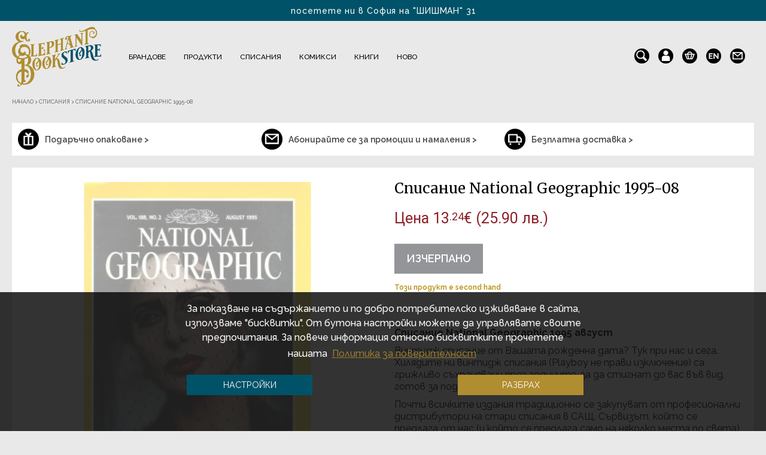

--- FILE ---
content_type: text/html; charset=utf-8
request_url: https://elephantbookstore.com/bg/%D1%81%D0%BF%D0%B8%D1%81%D0%B0%D0%BD%D0%B8%D1%8F/national-geographic/%D1%81%D0%BF%D0%B8%D1%81%D0%B0%D0%BD%D0%B8%D0%B5-national-geographic-1995-08-p28213c207c379.html
body_size: 31815
content:
<!DOCTYPE html>

<html dir="ltr" lang="bg">

    <head>
		
		<script>setTimeout(function(){!function(f,b,e,v,n,t,s){if(f.fbq)return;n=f.fbq=function(){n.callMethod?n.callMethod.apply(n,arguments):n.queue.push(arguments)};if(!f._fbq)f._fbq=n;n.push=n;n.loaded=!0;n.version='2.0';n.queue=[];t=b.createElement(e);t.async=!0;t.src=v;s=b.getElementsByTagName(e)[0];s.parentNode.insertBefore(t,s)}(window,document,'script','https://elephantbookstore.com/catalog/view/javascript/fbevents/fbevents.js');  fbq('init', '1950958145128044');fbq('track', 'ViewContent', {value: '13.24', currency: 'EUR', content_ids: ['28213'], content_name: 'Списание National Geographic 1995-08', content_type: 'product', contents: [{"id":"28213","quantity":"0","item_price":13.24}], product_catalog_id:'1463775013788387'});}, 3000)</script>        
		<meta charset="UTF-8" />

        <meta name="viewport" content="width=device-width, minimum-scale=1.0, maximum-scale=1.0" />

        <title>Magazine National Geographic - 1995-08</title>

        <base href="https://elephantbookstore.com/" />

		<link rel="alternate" href="https://elephantbookstore.com/en/national-geographic-magazine-1995-08-p28213.html" hreflang="en" />
        
        <meta name="description" content="Винтидж списание от Вашата рожденна дата? Тук при нас и сега. Хилядите ни винтидж списания (Playboy не прави изключение) са грижливо съхранявани през годините, за да стигнат до вас във вид, готов за подарък. 
Почти всичките издания традиционно се закупув" />

        
        
        <meta name="keywords" content= "vintage magazine shop, magazine store, списания за рожден ден, уникални подаръци, magazines for birthdays, нетрадиционни подаръци, забавни подаръци, идеи за подаръци, креативни подаръци, винтидж списания, vintage playboy, national geographic magazines, " />
		
        		
		
		<meta property="og:image" content="https://elephantbookstore.com/image/cachewebp/catalog/products/national-geographic/spisanie-national-geographic-1995-08-950x950.webp"/>
		
				
		<meta property="og:image:width" content="950" />
		
		<meta property="og:image:height" content="950" />

        
        <meta property="og:description" content="Винтидж списание от Вашата рожденна дата? Тук при нас и сега. Хилядите ни винтидж списания (Playboy не прави изключение) са грижливо съхранявани през годините, за да стигнат до вас във вид, готов за подарък. 
Почти всичките издания традиционно се закупув" />

        
        		
		<meta property="og:url" content="https://elephantbookstore.com/bg/%D1%81%D0%BF%D0%B8%D1%81%D0%B0%D0%BD%D0%B8%D1%8F/national-geographic/%D1%81%D0%BF%D0%B8%D1%81%D0%B0%D0%BD%D0%B8%D0%B5-national-geographic-1995-08-p28213c207c379.html" />
		<meta property="og:type" content="product" />
		<meta property="og:title" content="Magazine National Geographic - 1995-08" />
		<meta property="og:description" content="Винтидж списание от Вашата рожденна дата? Тук при нас и сега. Хилядите ни винтидж списания (Playboy не прави изключение) са грижливо съхранявани през годините, за да стигнат до вас във вид, готов за подарък. 
Почти всичките издания традиционно се закупув" />
		<meta property="fb:app_id" content="966242223397117" />

        <meta http-equiv="X-UA-Compatible" content="IE=edge">
<style>
.cc-window.cc-banner{
	display:none;
}
</style>
            
            <link href="https://elephantbookstore.com/image/catalog/icons/favicon.png" rel="icon" />

            
            
            <link href="https://elephantbookstore.com/bg/-p28213.html" rel="canonical" />

            
			<meta name="linkstant" content="5641978091929600" />
			<link rel="preconnect" href="https://fonts.googleapis.com">
			<link rel="preconnect" href="https://fonts.gstatic.com" crossorigin>
			
			<link rel="preload" href="/catalog/view/javascript/jquery/jquery-2.1.1.min.js" as="script">
            <script src="/catalog/view/javascript/jquery/jquery-2.1.1.min.js" type="text/javascript"></script>

			<link rel="preload" href="/catalog/view/javascript/jquery/ui/jquery-ui.min.js" as="script">
			<script src="/catalog/view/javascript/jquery/ui/jquery-ui.min.js"></script>

			<link rel="preload" href="/catalog/view/javascript/webtitan.js" as="script">
			<script src="/catalog/view/javascript/webtitan.js"></script>
			
            <link rel="preload" href="/catalog/view/javascript/jquery/owl-carousel/owl.carousel.min.js" as="script">
            <script type="text/javascript" src="catalog/view/javascript/jquery/owl-carousel/owl.carousel.min.js" async defer></script>
            
            <link rel="preload" href="catalog/view/javascript/jquery/owl-carousel/owl.carousel.css" as="style" media="screen" onload="this.onload=null;this.rel='stylesheet'">
			<noscript><link href="catalog/view/javascript/jquery/owl-carousel/owl.carousel.css" rel="stylesheet" media="screen" type="text/css" /></noscript>

			<link rel="preload" href="/catalog/view/theme/default/stylesheet/fonts/itcavantgardestd-bold-webfont.woff" as="font" type="font/woff" crossorigin>

			<link rel="preload" href="/catalog/view/theme/default/stylesheet/fonts/Raleway/1Ptsg8zYS_SKggPNyCg4QIFqPfE.woff2" as="font" type="font/woff2" crossorigin>
			<link rel="preload" href="/catalog/view/theme/default/stylesheet/fonts/Raleway/1Ptsg8zYS_SKggPNyCg4SYFqPfE.woff2" as="font" type="font/woff2" crossorigin>
			<link rel="preload" href="/catalog/view/theme/default/stylesheet/fonts/Raleway/1Ptsg8zYS_SKggPNyCg4Q4FqPfE.woff2" as="font" type="font/woff2" crossorigin>
			<link rel="preload" href="/catalog/view/theme/default/stylesheet/fonts/Raleway/1Ptsg8zYS_SKggPNyCg4TYFq.woff2" as="font" type="font/woff2" crossorigin>
			<link rel="preload" href="/catalog/view/theme/default/stylesheet/fonts/Raleway/1Ptug8zYS_SKggPNyCAIT5lu.woff2" as="font" type="font/woff2" crossorigin>
			<link rel="preload" href="/catalog/view/theme/default/stylesheet/fonts/Raleway/1Ptug8zYS_SKggPNyCkIT5lu.woff2" as="font" type="font/woff2" crossorigin>
			<link rel="preload" href="/catalog/view/theme/default/stylesheet/fonts/Raleway/1Ptug8zYS_SKggPNyCMIT5lu.woff2" as="font" type="font/woff2" crossorigin>
			<link rel="preload" href="/catalog/view/theme/default/stylesheet/fonts/Raleway/1Ptug8zYS_SKggPNyC0ITw.woff2" as="font" type="font/woff2" crossorigin>
			
			<link rel="preload" href="/catalog/view/theme/default/stylesheet/fonts/Raleway/1Ptug8zYS_SKggPNyCMIT5lu.woff2" as="font" type="font/woff2" crossorigin>
			<link rel="preload" href="/catalog/view/theme/default/stylesheet/fonts/Raleway/1Ptug8zYS_SKggPNyCkIT5lu.woff2" as="font" type="font/woff2" crossorigin>
			<link rel="preload" href="/catalog/view/theme/default/stylesheet/fonts/Raleway/1Ptug8zYS_SKggPNyCAIT5lu.woff2" as="font" type="font/woff2" crossorigin>
			<link rel="preload" href="/catalog/view/theme/default/stylesheet/fonts/Raleway/1Ptug8zYS_SKggPNyC0ITw.woff2" as="font" type="font/woff2" crossorigin>
			
			<link rel="preload" href="/catalog/view/theme/default/stylesheet/style.css?v=1.99" as="style">
			<link href="/catalog/view/theme/default/stylesheet/style.css?v=1.99" rel="stylesheet" type="text/css" />

			
			<link rel="preload" href="/catalog/view/theme/default/stylesheet/new_checkout.css?v=1.99" as="style">
			<link href="/catalog/view/theme/default/stylesheet/new_checkout.css?v=1.99" rel="stylesheet" type="text/css" />
			
						
			<link rel="preload" href="https://maxcdn.bootstrapcdn.com/font-awesome/4.7.0/css/font-awesome.min.css" as="style" integrity="sha384-wvfXpqpZZVQGK6TAh5PVlGOfQNHSoD2xbE+QkPxCAFlNEevoEH3Sl0sibVcOQVnN" crossorigin="anonymous" type="text/css" onload="this.onload=null;this.rel='stylesheet'">
			<noscript><link href="https://maxcdn.bootstrapcdn.com/font-awesome/4.7.0/css/font-awesome.min.css" rel="stylesheet" type="text/css" integrity="sha384-wvfXpqpZZVQGK6TAh5PVlGOfQNHSoD2xbE+QkPxCAFlNEevoEH3Sl0sibVcOQVnN" crossorigin="anonymous"/></noscript>

            <link rel="preconnect" href="https://fonts.googleapis.com">
			<link rel="preconnect" href="https://fonts.gstatic.com" crossorigin>
			<link href="https://fonts.googleapis.com/css2?family=Merriweather:ital,wght@0,300;0,400;0,700;1,300;1,400;1,700&display=swap" rel="stylesheet">
            <link href="https://fonts.googleapis.com/css2?family=Roboto:ital,wght@0,300;0,400;0,500;0,700;1,300;1,400;1,500;1,700&display=swap" rel="stylesheet">

            
			<link rel="preload" href="catalog/view/javascript/jquery/magnific/magnific-popup.css" as="style" media="screen" onload="this.onload=null;this.rel='stylesheet'">
			<noscript><link href="catalog/view/javascript/jquery/magnific/magnific-popup.css" rel="stylesheet" media="screen" type="text/css" /></noscript>

            
			<link rel="preload" href="catalog/view/javascript/jquery/datetimepicker/bootstrap-datetimepicker.min.css" as="style" media="screen" onload="this.onload=null;this.rel='stylesheet'">
			<noscript><link href="catalog/view/javascript/jquery/datetimepicker/bootstrap-datetimepicker.min.css" rel="stylesheet" media="screen" type="text/css" /></noscript>

            
			<link rel="preload" href="catalog/view/theme/default/template/mt_bnpl_credit/bnpl_product.css" as="style" media="screen" onload="this.onload=null;this.rel='stylesheet'">
			<noscript><link href="catalog/view/theme/default/template/mt_bnpl_credit/bnpl_product.css" rel="stylesheet" media="screen" type="text/css" /></noscript>

            
			<link rel="preload" href="catalog/view/javascript/isenselabs_gdpr/cookieconsent.min.css" as="style" media="screen" onload="this.onload=null;this.rel='stylesheet'">
			<noscript><link href="catalog/view/javascript/isenselabs_gdpr/cookieconsent.min.css" rel="stylesheet" media="screen" type="text/css" /></noscript>

            
			<link rel="preload" href="catalog/view/theme/default/stylesheet/d_ajax_search/d_ajax_search.css" as="style" media="screen" onload="this.onload=null;this.rel='stylesheet'">
			<noscript><link href="catalog/view/theme/default/stylesheet/d_ajax_search/d_ajax_search.css" rel="stylesheet" media="screen" type="text/css" /></noscript>

            	
            
            <link rel="preload" href="/catalog/view/theme/default/stylesheet/main_stylesheet.css?v=1.99" as="style">
			<link href="/catalog/view/theme/default/stylesheet/main_stylesheet.css?v=1.99" rel="stylesheet" type="text/css" />

			<link rel="preload" href="/catalog/view/theme/default/stylesheet/responsive.css?v=1.99" as="style">
			<link href="/catalog/view/theme/default/stylesheet/responsive.css?v=1.99" rel="stylesheet" type="text/css" />

            <script type="text/javascript" src="catalog/view/javascript/bootstrap/js/bootstrap.min.js" async defer></script>
            <script type="text/javascript" src="catalog/view/javascript/jquery/datepicker.min.js" async defer></script>
            
			<link rel="preload" href="catalog/view/javascript/jquery/ui/ui-lightness/jquery-ui.min.css?v=1.12.1" as="style" type="text/css" onload="this.onload=null;this.rel='stylesheet'">
			<noscript><link href="catalog/view/javascript/jquery/ui/ui-lightness/jquery-ui.min.css?v=1.12.1" rel="stylesheet" type="text/css" /></noscript>
			
			<script src="/catalog/view/javascript/common.js?v=1.99" type="text/javascript" async defer></script>
            <script src="/catalog/view/javascript/second_common.js?v=1.99" type="text/javascript" async defer></script>

            			
            <script src="catalog/view/javascript/jquery/magnific/jquery.magnific-popup.min.js" type="text/javascript"></script>

            			
            <script src="catalog/view/javascript/jquery/datetimepicker/moment.js" type="text/javascript"></script>

            			
            <script src="catalog/view/javascript/jquery/datetimepicker/bootstrap-datetimepicker.min.js" type="text/javascript"></script>

            			
            <script src="catalog/view/theme/default/template/mt_bnpl_credit/bnpl_product.js" type="text/javascript"></script>

            			
            <script src="catalog/view/javascript/isenselabs_gdpr/utils.js" type="text/javascript"></script>

            			
            <script src="catalog/view/javascript/isenselabs_gdpr/cookiemanager.js" type="text/javascript"></script>

            			
            <script src="catalog/view/javascript/isenselabs_gdpr/cookieconsent.min.js" type="text/javascript"></script>

            			
            <script src="catalog/view/javascript/d_tinysort/tinysort.min.js" type="text/javascript"></script>

            			
            <script src="catalog/view/javascript/d_tinysort/jquery.tinysort.min.js" type="text/javascript"></script>

            
            <script src="catalog/view/javascript/jquery.cookie.js" async defer></script>
            <script src="catalog/view/javascript/jquery.cookiecuttr.js" async defer></script>

            <script id="recaptcha_script"></script>
		
            <script>
				                function onSubmit(token) {
                    document.getElementById("quick_buy").submit();
                }
            </script>

			<link rel="preload" href="//cdn-images.mailchimp.com/embedcode/classic-10_7.css" as="style" type="text/css" onload="this.onload=null;this.rel='stylesheet'">
			<noscript><link href="//cdn-images.mailchimp.com/embedcode/classic-10_7.css" rel="stylesheet" type="text/css" /></noscript>

			<script id="gtag_js"></script>
			
			<script id="ee_tracking_js" type="text/javascript"></script>
			<script type="application/ld+json">
			{
                "@context": "https://schema.org",
                "@type": [
                "BookStore", 
                "HobbyShop",
                "OnlineStore"
                ],
                "name": "Elephant Bookstore",
                "legalname": "Елефант Букстор ООД",
                "url": "https://elephantbookstore.com",
                "logo": "https://elephantbookstore.com/image/cachewebp/catalog/logo/logo-500x115.webp",
                "image": "https://elephantbookstore.com/image/elephant_bookstore_image.webp",
                "email": "sales(at)elephantbookstore.com",
                "telephone": " +359 886 420 954",
                "description": "Elephant Bookstore е английска винтидж книжарница с не обикновени, нетрадиционни подаръци и идеи от цял свят. Отворени сме за Вас традиционно от 10 ч. до 22 ч. всеки ден, а online магазинът ни доставя покупки навсякъде из страната.",
                "priceRange": "$",
                "address": {
                    "@type": "PostalAddress",
                    "streetAddress": "Цар Иван Шишман 31",
                    "addressLocality": "София",
                    "addressRegion": "София-град",
                    "postalCode": "1000",
                    "addressCountry": "България",
                    "telephone": " +359 886 420 954"
                },
                "hasMap": "https://maps.google.com/maps?cid=11842279126119227214",
                "openingHours": "Mo, Tu, We, Th, Fr, Sa, Su 10:00-21:00",
                "contactPoint": {
                    "@type": "ContactPoint",
                    "contactType": "customer service",
                    "telephone": " +359 886 420 954"
                    }
            }
			</script>
            
    </head>
    <body class=" product-product-28213 product_cat-207_379">

		<div id="fb_window"></div>

        <div id="notify_when_available" class="webtitan_modal hidden" style="display:none;">
            
        </div>
        
        <div id="quick_buy_modal" class="webtitan_modal hidden" style="display:none;">
			<div class="modal-dialog" style="display:none;">
				<div class="webtitan_modal-content">
					<div class="modal-header">
						<button type="button" id="qb_close" class="webtitan_close" data-dismiss="modal" aria-hidden="true">×</button> 
					</div>
					<div class="modal-body">
						<form id="quick_buy">
                        <p class="modal_title">Можете да заявите поръчката си или да продължите да разглеждате.</p>
						<div class="form-group">
							<label>Вашето име</label>
							<input type="text" name="name" id="qb_name" class="form-control" value="">
							<p class="quick_buy_err_name"></p>
						</div>
						<div class="form-group">
							<label>Вашият номер</label>
							<input type="number" name="phone" id="qb_phone" class="form-control" value="">
							<p class="quick_buy_err_phone"></p>
                        </div>
                        <div class="form-group">
							<label>Потвърдете вашия номер</label>
							<input type="number" name="phone" id="qb_phone2" class="form-control" value="">
							<p class="quick_buy_err_phone_confirm"></p>
                        </div>
                        <p class="quick_buy_info">
							Очаквайте позвъняване между 10 и 16 часа в първия делничен ден.<br>Разбира се, можете да ни се обадите и Вие на 0886420954 ! До скоро :)                        </p>
                        <div class="form-group privacy_checkbox">
                            <input type="checkbox" id="privacyCheckbox" name="privacy-policy-checkbox" value="privacyCheckbox" required />
                            <label for="privacyCheckbox">Съгласявам се с <a href="/bg/политика-на-поверителност-i3.html" target="_blank">условията за поверителност</a></label>
							<p class="quick_buy_err_checkbox"></p>
                        </div>
                        <div class="form-group quick_buy_button">
							<button type="button" id="qb_submit" class="btn btn-primary g-recaptcha" data-sitekey="6LedoTEaAAAAAMo05xXNuRqX_wzfyBHmGOC_tBap" data-callback='onSubmit' data-action='submit'>Поръчвам сега</button>
							<button type="button" id="qb_add_more_products" class="btn btn-primary">Искам да избера още продукти</button>
						</div>
                                                <div class="quick_buy_delivery">
                            <b>Кратка информация за доставките:</b><span><br>• Безплатно при поръчка над 79 €<br>• 4.90 € за цялата страна.<br>• 1-2 делнични дни от склада ни в София.<br>• До Вас или до офис на Еконт.<br>• С удоволствие ще опаковаме безплатно покупката Ви за подарък. Само ни кажете! :).</span>                        </div>
                        						</form>
					</div>
				</div>
			</div>
		</div>
		
				<div id="promo_modal" class="webtitan_modal hidden" style="display:none;">
			<div class="modal-dialog" style="display:none;">
				<div class="webtitan_modal-content">
					<div class="modal-header">
						<p class="modal_title">Вече си тръгвате?!</p>
						<button type="button" class="close" data-dismiss="modal" aria-label="Close">
							<span aria-hidden="true">&times;</span>
						</button>
					</div>
					<div class="modal-body">
						<button type="button" id="add_coupon_code" data-cupon_code="151712740081">НАТИСНЕТЕ ТУК</button> и ще получите
						<p>ексклузивни 15% отстъпка ОЩЕ СЕГА ако останете!</p>
					</div>
				</div>
			</div>
		</div>

		<div id="mailchimp_modal" class="webtitan_modal hidden" style="display:none;">
			<div class="modal-dialog" style="display:none;">
				<div class="webtitan_modal-content">
					<p class="modal-title mailchimp_modal_title">САМО ДНЕС:</p>
					<button type="button" class="modal_close" data-dismiss="mailchimp_modal" aria-label="Close">
						<span aria-hidden="true">&times;</span>
					</button>
					<p class="modal-title mailchimp_modal_subtitle">Получете 20% отстъпка</p>
					<p class="raleway_regular mailchimp_info_text">Попълнете Вашите данни за бюлетин, за да получите 20% отстъпка.</p>
					<input class="mailchimp_input" type="text" id="mailchimp_names" name="mailchimp_names" autocomplete="chrome-off" placeholder="Име и фамилия">
					<input class="mailchimp_input" type="text" id="mailchimp_email" name="mailchimp_email" autocomplete="chrome-off" placeholder="E-mail">
					<input class="mailchimp_input" type="text" id="mailchimp_email_confirm" name="mailchimp_email_confirm" autocomplete="chrome-off" placeholder="Потвърдете Вашия e-mail">
					<div class="mailchimp_status_message"></div>
					<div class="mailchimp_aggree_holder">
						<label for="mailchimp_aggree" class="mailchimp_aggree">Информационен бюлетин</label>
						<input type="checkbox" id="mailchimp_aggree" name="mailchimp_aggree" value="yes" checked/>
					</div>
					<button type="button" id="mailchimp_send">ИЗПРАТЕТЕ</button>
					<p class="mailchimp_otpisvane">Можете да се отпишете по всяко време</p>
				</div>
			</div>
		</div>
        <div id="site-background">
            <div class="hidden-background"></div>
            <div class="semi-transparent-background"></div>
            <div id="site-wrapper">
			<header>
                <div id="nav-header">
                    <div id="nav-left" class="cf info-texts">
                        <div class="info-text">посетете ни в София на "ШИШМАН" 31</div>
                        <div class="info-text">БЕЗПЛАТНА ДОСТАВКА ЗА БЪЛГАРИЯ за 1-2 дни</div>
                    </div>
                    <div class="clear"></div>
                </div>

                <div class="header-flex">

                    <div id="nav-logo">
                        <a href="/" class="logo" title="Elephant Bookstore">
                            <img width="500" height="115" itemprop="logo" src="https://elephantbookstore.com/image/cachewebp/catalog/Лого/ELEPHANT_LOGO-290x194.webp" alt="Elephant Bookstore"/>
                        </a>
                    </div>

                    <div id="nav-top" class="cf">

                        <ul id="nav-top-list-mobile">
                            <div class="close-menu" title="Затвори">
                                <i class="fa fa-times" aria-hidden="true"></i>
                            </div>
                            <li class="parent collections drops mobile_menu_icons">
                                <div id="language_links_mobile" class="cf" title="Сменете езика">
                                    <div class="pull-left">
    <form action="https://elephantbookstore.com/index.php?route=common/language/language" method="post" enctype="multipart/form-data" id="language">
        <div class="btn-group">
                        <a href="bg" class="bold">bg</a>
                        <a href="en">en</a>
                    </div>
        <input type="hidden" name="code" value="" />
        <input type="hidden" name="redirect" value="https://elephantbookstore.com/bg/-p28213.html" />
    </form>
</div>
                                </div>
                                <a href="https://elephantbookstore.com/bg/information/contact.html" class="contacts-icon" title="Контакти">
                                    <img src="/image/icons/newsletter.png" alt="">
                                </a>
                            </li>
                            								<!--
                                <li class="parent collections drops">
                                    <div class="nav-item">
                                        <span class="promo-mobile"><a href="/bg/product/sveti-valentine.html">Свети Валентин</a></span>
                                    </div>
                                </li>
								-->
                                
                                                                    <!-- <li class="parent collections drops">
                                        <div class="nav-item">
                                            <span class="sale-mobile"><a href="/bg/product/promo.html">Разпродажби</a></span>
                                        </div>
                                    </li> -->
                                
                                <!-- <li class="parent collections drops">
                                    <div class="nav-item">
                                        <span class="no-child"><a style="font-weight: 700; color: #8d1f28;" href="/bg/product/sveti-valentine.html">Св. Валентин</a></span>
                                    </div>
                                </li> -->
                                
                                <li class="parent collections drops">
                                    <div class="nav-item">
                                        <span class="new-mobile"><a href="/bg/product/novi-produkti">Ново</a></span>
                                    </div>
                                </li>
								
								<li class="parent collections drops">
									<div class="nav-item">
										<!-- <span class="no-child secret-santa-mobile"><a href="/bg/product/secret-santa">Сикрет Санта</a></span> -->
									</div>
								</li>
                                
                                                        
                            <li class="parent home main">
                                <div class="nav-item">
                                    <span><a href="/">Начало</a></span>
                                </div>
                            </li>

                                                            
                                <li class="parent collections drops">
                                    <div class="nav-item">
                                        <span class="mobilemenu_item brands"><a class="nav_Брандове" href="https://elephantbookstore.com/bg/%D0%B1%D1%80%D0%B0%D0%BD%D0%B4%D0%BE%D0%B2%D0%B5-c226.html">Брандове</a> <span class='mobilemenu_arrow' data-target='Брандове'><i class="fa fa-plus" aria-hidden="true"></i></span></span>
                                    </div>

                                                                
                                        <div class="dd-products clearfix" id="cat_Брандове" style="width: 100%; display:none;"> 
                                            <div class="list"> 
                                                <!-- Подменю продукти --> 
                                                                                                
                                                <!-- Подменю брандове -->
                                                                                                    <div class="submenu-col-1">
                                                        <div class="heading">За фенове</div>
                                                                                                                                                                                                                                                                                                                                                                                                                                                                                                                                                                                                                                                                                <div id="230">
                                                                <a href="https://elephantbookstore.com/bg/%D0%B1%D1%80%D0%B0%D0%BD%D0%B4%D0%BE%D0%B2%D0%B5/dc-marvel-c226c230.html">DC &amp; MARVEL</a>
                                                            </div>
                                                                                                                                                                                                                                                                                                        <div id="654">
                                                                <a href="https://elephantbookstore.com/bg/%D0%B1%D1%80%D0%B0%D0%BD%D0%B4%D0%BE%D0%B2%D0%B5/disney-c226c654.html">Disney</a>
                                                            </div>
                                                                                                                                                                                                                                            <div id="727">
                                                                <a href="https://elephantbookstore.com/bg/%D0%B1%D1%80%D0%B0%D0%BD%D0%B4%D0%BE%D0%B2%D0%B5/dungeons-dragons-c226c727.html">Dungeons &amp; Dragons</a>
                                                            </div>
                                                                                                                                                                                                                                                                                                                                                                    <div id="671">
                                                                <a href="https://elephantbookstore.com/bg/%D0%B1%D1%80%D0%B0%D0%BD%D0%B4%D0%BE%D0%B2%D0%B5/guinness-c226c671.html">Guinness</a>
                                                            </div>
                                                                                                                                                                                                                                                                                                                                                                                                                                                                                                                                                                                                                                                                                                                                                                                                                                                                                                                                                                                                                                                                                                                                                                                <div id="477">
                                                                <a href="https://elephantbookstore.com/bg/%D0%B1%D1%80%D0%B0%D0%BD%D0%B4%D0%BE%D0%B2%D0%B5/rick-and-morty-c226c477.html">Rick and Morty</a>
                                                            </div>
                                                                                                                                                                                <div id="682">
                                                                <a href="https://elephantbookstore.com/bg/%D0%B1%D1%80%D0%B0%D0%BD%D0%B4%D0%BE%D0%B2%D0%B5/stranger-things-c226c682.html">Stranger Things</a>
                                                            </div>
                                                                                                                                                                                                                                                                                                                                                                                                                                                                                            <div id="728">
                                                                <a href="https://elephantbookstore.com/bg/%D0%B1%D1%80%D0%B0%D0%BD%D0%B4%D0%BE%D0%B2%D0%B5/the-witcher-c226c728.html">The Witcher</a>
                                                            </div>
                                                                                                                                                                                <div id="731">
                                                                <a href="https://elephantbookstore.com/bg/%D0%B1%D1%80%D0%B0%D0%BD%D0%B4%D0%BE%D0%B2%D0%B5/wednesday-c226c731.html">Wednesday</a>
                                                            </div>
                                                                                                                                                                                <div id="729">
                                                                <a href="https://elephantbookstore.com/bg/%D0%B1%D1%80%D0%B0%D0%BD%D0%B4%D0%BE%D0%B2%D0%B5/%D0%B0%D0%BB%D0%B8%D1%81%D0%B0-%D0%B2-%D1%81%D1%82%D1%80%D0%B0%D0%BD%D0%B0%D1%82%D0%B0-%D0%BD%D0%B0-%D1%87%D1%83%D0%B4%D0%B5%D1%81%D0%B0%D1%82%D0%B0-c226c729.html">Алиса в Страната на чудесата</a>
                                                            </div>
                                                                                                                                                                                <div id="637">
                                                                <a href="https://elephantbookstore.com/bg/%D0%B1%D1%80%D0%B0%D0%BD%D0%B4%D0%BE%D0%B2%D0%B5/%D0%B2%D0%BB%D0%B0%D1%81%D1%82%D0%B5%D0%BB%D0%B8%D0%BD%D1%8A%D1%82-%D0%BD%D0%B0-%D0%BF%D1%80%D1%8A%D1%81%D1%82%D0%B5%D0%BD%D0%B8%D1%82%D0%B5-c226c637.html">Властелинът на пръстените</a>
                                                            </div>
                                                                                                                                                                                <div id="232">
                                                                <a href="https://elephantbookstore.com/bg/%D0%B1%D1%80%D0%B0%D0%BD%D0%B4%D0%BE%D0%B2%D0%B5/%D0%B8%D0%B3%D1%80%D0%B0-%D0%BD%D0%B0-%D1%82%D1%80%D0%BE%D0%BD%D0%BE%D0%B2%D0%B5-c226c232.html">Игра на тронове</a>
                                                            </div>
                                                                                                                                                                                <div id="726">
                                                                <a href="https://elephantbookstore.com/bg/%D0%B1%D1%80%D0%B0%D0%BD%D0%B4%D0%BE%D0%B2%D0%B5/%D0%BA%D0%BE%D1%88%D0%BC%D0%B0%D1%80%D1%8A%D1%82-%D0%BF%D1%80%D0%B5%D0%B4%D0%B8-%D0%BA%D0%BE%D0%BB%D0%B5%D0%B4%D0%B0-c226c726.html">Кошмарът преди Коледа</a>
                                                            </div>
                                                                                                                                                                                <div id="231">
                                                                <a href="https://elephantbookstore.com/bg/%D0%B1%D1%80%D0%B0%D0%BD%D0%B4%D0%BE%D0%B2%D0%B5/%D0%BC%D0%B5%D0%B6%D0%B4%D1%83%D0%B7%D0%B2%D0%B5%D0%B7%D0%B4%D0%BD%D0%B8-%D0%B2%D0%BE%D0%B9%D0%BD%D0%B8-c226c231.html">Междузвездни войни</a>
                                                            </div>
                                                                                                                                                                                <div id="229">
                                                                <a href="https://elephantbookstore.com/bg/%D0%B1%D1%80%D0%B0%D0%BD%D0%B4%D0%BE%D0%B2%D0%B5/%D0%BC%D1%83%D0%BC%D0%B8%D0%BD%D0%B8-c226c229.html">Мумини</a>
                                                            </div>
                                                                                                                                                                                <div id="338">
                                                                <a href="https://elephantbookstore.com/bg/%D0%B1%D1%80%D0%B0%D0%BD%D0%B4%D0%BE%D0%B2%D0%B5/%D0%BF%D0%B8%D0%BF%D0%B8-%D0%B4%D1%8A%D0%BB%D0%B3%D0%BE%D1%82%D0%BE-%D1%87%D0%BE%D1%80%D0%B0%D0%BF%D1%87%D0%B5-c226c338.html">Пипи Дългото Чорапче</a>
                                                            </div>
                                                                                                                                                                                <div id="446">
                                                                <a href="https://elephantbookstore.com/bg/%D0%B1%D1%80%D0%B0%D0%BD%D0%B4%D0%BE%D0%B2%D0%B5/%D0%BF%D1%80%D0%B8%D1%8F%D1%82%D0%B5%D0%BB%D0%B8-c226c446.html">Приятели</a>
                                                            </div>
                                                                                                                                                                                <div id="372">
                                                                <a href="https://elephantbookstore.com/bg/%D0%B1%D1%80%D0%B0%D0%BD%D0%B4%D0%BE%D0%B2%D0%B5/%D1%85%D0%B0%D1%80%D0%B8-%D0%BF%D0%BE%D1%82%D1%8A%D1%80-c226c372.html">Хари Потър</a>
                                                            </div>
                                                                                                                                                                                <div id="732">
                                                                <a href="https://elephantbookstore.com/bg/%D0%B1%D1%80%D0%B0%D0%BD%D0%B4%D0%BE%D0%B2%D0%B5/%D1%85%D1%80%D0%B8%D1%81%D1%82%D0%BE-%D0%BA%D0%BE%D0%BC%D0%B0%D1%80%D0%BD%D0%B8%D1%86%D0%BA%D0%B8-c226c732.html">Христо Комарницки</a>
                                                            </div>
                                                                                                                                                                                <div id="504">
                                                                <a href="https://elephantbookstore.com/bg/%D0%B1%D1%80%D0%B0%D0%BD%D0%B4%D0%BE%D0%B2%D0%B5/%D1%8F%D1%81%D0%B5%D0%BD-%D0%B3%D1%8E%D0%B7%D0%B5%D0%BB%D0%B5%D0%B2-c226c504.html">Ясен Гюзелев</a>
                                                            </div>
                                                                                                            </div>
                                                    <div class="submenu-col-2">
                                                        <div class="heading">Основни брандове</div>
                                                                                                                                                                                                                                                                                                                                                                    <div id="610">
                                                                <a href="https://elephantbookstore.com/bg/%D0%B1%D1%80%D0%B0%D0%BD%D0%B4%D0%BE%D0%B2%D0%B5/captain-fawcett-c226c610.html">Captain Fawcett</a>
                                                            </div>
                                                                                                                                                                                                                                                                                                                                                                                                                                                                                                                                                        <div id="686">
                                                                <a href="https://elephantbookstore.com/bg/%D0%B1%D1%80%D0%B0%D0%BD%D0%B4%D0%BE%D0%B2%D0%B5/designworks-ink-c226c686.html">Designworks ink</a>
                                                            </div>
                                                                                                                                                                                                                                            <div id="734">
                                                                <a href="https://elephantbookstore.com/bg/%D0%B1%D1%80%D0%B0%D0%BD%D0%B4%D0%BE%D0%B2%D0%B5/drag-queens-collection-bulgaria-c226c734.html">Drag Queens Collection Bulgaria</a>
                                                            </div>
                                                                                                                                                                                                                                                                                                                                                                    <div id="228">
                                                                <a href="https://elephantbookstore.com/bg/%D0%B1%D1%80%D0%B0%D0%BD%D0%B4%D0%BE%D0%B2%D0%B5/gentlemen-s-hardware-c226c228.html">Gentlemen’s Hardware</a>
                                                            </div>
                                                                                                                                                                                                                                            <div id="411">
                                                                <a href="https://elephantbookstore.com/bg/%D0%B1%D1%80%D0%B0%D0%BD%D0%B4%D0%BE%D0%B2%D0%B5/half-moon-bay-c226c411.html">Half Moon Bay</a>
                                                            </div>
                                                                                                                                                                                                                                                                                                                                                                    <div id="702">
                                                                <a href="https://elephantbookstore.com/bg/%D0%B1%D1%80%D0%B0%D0%BD%D0%B4%D0%BE%D0%B2%D0%B5/kikkerland-c226c702.html">Kikkerland</a>
                                                            </div>
                                                                                                                                                                                                                                                                                                                                                                    <div id="609">
                                                                <a href="https://elephantbookstore.com/bg/%D0%B1%D1%80%D0%B0%D0%BD%D0%B4%D0%BE%D0%B2%D0%B5/muurla-c226c609.html">Muurla </a>
                                                            </div>
                                                                                                                                                                                                                                            <div id="415">
                                                                <a href="https://elephantbookstore.com/bg/%D0%B1%D1%80%D0%B0%D0%BD%D0%B4%D0%BE%D0%B2%D0%B5/ny-puzzle-co-c226c415.html">NY Puzzle Co.</a>
                                                            </div>
                                                                                                                                                                                                                                            <div id="716">
                                                                <a href="https://elephantbookstore.com/bg/%D0%B1%D1%80%D0%B0%D0%BD%D0%B4%D0%BE%D0%B2%D0%B5/paddywax-c226c716.html">Paddywax</a>
                                                            </div>
                                                                                                                                                                                                                                                                                                                                                                                                                                                                                                                                                                                                                    <div id="613">
                                                                <a href="https://elephantbookstore.com/bg/%D0%B1%D1%80%D0%B0%D0%BD%D0%B4%D0%BE%D0%B2%D0%B5/the-noble-collection-c226c613.html">The Noble Collection</a>
                                                            </div>
                                                                                                                                                                                                                                                                                                                                                                                                                                                                                                                                                                                                                                                                                                                                                                                                                                                                                                                                                                                                                                                    <a href="#" class="see-all-brands">Вижте още брандове</a>                                                        
                                                    </div>
                                                    <div class="hidden-brands">
                                                        <div class="hide-menu-brands" title="Затвори">
                                                            <i class="fa fa-times" aria-hidden="true"></i>
                                                        </div>
                                                                                                                                                                                <div id="404">
                                                                <a href="https://elephantbookstore.com/bg/%D0%B1%D1%80%D0%B0%D0%BD%D0%B4%D0%BE%D0%B2%D0%B5/1dea-me-c226c404.html">1dea.me</a>
                                                            </div>
                                                                                                                                                                                <div id="488">
                                                                <a href="https://elephantbookstore.com/bg/%D0%B1%D1%80%D0%B0%D0%BD%D0%B4%D0%BE%D0%B2%D0%B5/adrian-higgins-c226c488.html">Adrian Higgins </a>
                                                            </div>
                                                                                                                                                                                <div id="381">
                                                                <a href="https://elephantbookstore.com/bg/%D0%B1%D1%80%D0%B0%D0%BD%D0%B4%D0%BE%D0%B2%D0%B5/banksy-style-c226c381.html">BANKSY style </a>
                                                            </div>
                                                                                                                                                                                                                                            <div id="735">
                                                                <a href="https://elephantbookstore.com/bg/%D0%B1%D1%80%D0%B0%D0%BD%D0%B4%D0%BE%D0%B2%D0%B5/catch-your-wind-c226c735.html">Catch Your Wind</a>
                                                            </div>
                                                                                                                                                                                <div id="657">
                                                                <a href="https://elephantbookstore.com/bg/%D0%B1%D1%80%D0%B0%D0%BD%D0%B4%D0%BE%D0%B2%D0%B5/cinereplicas-c226c657.html">Cinereplicas</a>
                                                            </div>
                                                                                                                                                                                <div id="650">
                                                                <a href="https://elephantbookstore.com/bg/%D0%B1%D1%80%D0%B0%D0%BD%D0%B4%D0%BE%D0%B2%D0%B5/condoms-callvin-c226c650.html">Condoms Callvin </a>
                                                            </div>
                                                                                                                                                                                <div id="623">
                                                                <a href="https://elephantbookstore.com/bg/%D0%B1%D1%80%D0%B0%D0%BD%D0%B4%D0%BE%D0%B2%D0%B5/david-shrigley-c226c623.html">David Shrigley</a>
                                                            </div>
                                                                                                                                                                                                                                            <div id="632">
                                                                <a href="https://elephantbookstore.com/bg/%D0%B1%D1%80%D0%B0%D0%BD%D0%B4%D0%BE%D0%B2%D0%B5/dean-morris-cards-c226c632.html">Dean Morris Cards</a>
                                                            </div>
                                                                                                                                                                                                                                                                                                                                                                                                                                <div id="724">
                                                                <a href="https://elephantbookstore.com/bg/%D0%B1%D1%80%D0%B0%D0%BD%D0%B4%D0%BE%D0%B2%D0%B5/field-and-wonder-c226c724.html">Field and Wonder</a>
                                                            </div>
                                                                                                                                                                                <div id="219">
                                                                <a href="https://elephantbookstore.com/bg/%D0%B1%D1%80%D0%B0%D0%BD%D0%B4%D0%BE%D0%B2%D0%B5/fresh-cards-c226c219.html">Fresh Cards</a>
                                                            </div>
                                                                                                                                                                                                                                                                                                                                                                    <div id="736">
                                                                <a href="https://elephantbookstore.com/bg/%D0%B1%D1%80%D0%B0%D0%BD%D0%B4%D0%BE%D0%B2%D0%B5/here-s-how-c226c736.html">Here's How</a>
                                                            </div>
                                                                                                                                                                                <div id="649">
                                                                <a href="https://elephantbookstore.com/bg/%D0%B1%D1%80%D0%B0%D0%BD%D0%B4%D0%BE%D0%B2%D0%B5/ice-house-books-c226c649.html">Ice House Books</a>
                                                            </div>
                                                                                                                                                                                <div id="664">
                                                                <a href="https://elephantbookstore.com/bg/%D0%B1%D1%80%D0%B0%D0%BD%D0%B4%D0%BE%D0%B2%D0%B5/jim-ll-paint-it-c226c664.html">Jim'll Paint It</a>
                                                            </div>
                                                                                                                                                                                                                                            <div id="685">
                                                                <a href="https://elephantbookstore.com/bg/%D0%B1%D1%80%D0%B0%D0%BD%D0%B4%D0%BE%D0%B2%D0%B5/mad-party-games-c226c685.html">Mad Party Games</a>
                                                            </div>
                                                                                                                                                                                <div id="635">
                                                                <a href="https://elephantbookstore.com/bg/%D0%B1%D1%80%D0%B0%D0%BD%D0%B4%D0%BE%D0%B2%D0%B5/minalima-c226c635.html">MinaLima</a>
                                                            </div>
                                                                                                                                                                                <div id="662">
                                                                <a href="https://elephantbookstore.com/bg/%D0%B1%D1%80%D0%B0%D0%BD%D0%B4%D0%BE%D0%B2%D0%B5/montegrappa-c226c662.html">Montegrappa</a>
                                                            </div>
                                                                                                                                                                                                                                            <div id="683">
                                                                <a href="https://elephantbookstore.com/bg/%D0%B1%D1%80%D0%B0%D0%BD%D0%B4%D0%BE%D0%B2%D0%B5/nostalgic-art-c226c683.html">Nostalgic Art</a>
                                                            </div>
                                                                                                                                                                                                                                            <div id="640">
                                                                <a href="https://elephantbookstore.com/bg/%D0%B1%D1%80%D0%B0%D0%BD%D0%B4%D0%BE%D0%B2%D0%B5/ohh-deer-c226c640.html">Ohh Deer</a>
                                                            </div>
                                                                                                                                                                                                                                            <div id="677">
                                                                <a href="https://elephantbookstore.com/bg/%D0%B1%D1%80%D0%B0%D0%BD%D0%B4%D0%BE%D0%B2%D0%B5/porto-folio-c226c677.html">Porto Folio</a>
                                                            </div>
                                                                                                                                                                                <div id="737">
                                                                <a href="https://elephantbookstore.com/bg/%D0%B1%D1%80%D0%B0%D0%BD%D0%B4%D0%BE%D0%B2%D0%B5/proud-london-cards-c226c737.html">Proud London Cards</a>
                                                            </div>
                                                                                                                                                                                <div id="672">
                                                                <a href="https://elephantbookstore.com/bg/%D0%B1%D1%80%D0%B0%D0%BD%D0%B4%D0%BE%D0%B2%D0%B5/pyramid-c226c672.html">Pyramid</a>
                                                            </div>
                                                                                                                                                                                                                                                                                                        <div id="487">
                                                                <a href="https://elephantbookstore.com/bg/%D0%B1%D1%80%D0%B0%D0%BD%D0%B4%D0%BE%D0%B2%D0%B5/the-art-file-c226c487.html">The Art File</a>
                                                            </div>
                                                                                                                                                                                <div id="553">
                                                                <a href="https://elephantbookstore.com/bg/%D0%B1%D1%80%D0%B0%D0%BD%D0%B4%D0%BE%D0%B2%D0%B5/the-beatles-c226c553.html">The Beatles </a>
                                                            </div>
                                                                                                                                                                                                                                            <div id="684">
                                                                <a href="https://elephantbookstore.com/bg/%D0%B1%D1%80%D0%B0%D0%BD%D0%B4%D0%BE%D0%B2%D0%B5/the-queer-store-c226c684.html">The Queer Store</a>
                                                            </div>
                                                                                                                                                                                <div id="248">
                                                                <a href="https://elephantbookstore.com/bg/%D0%B1%D1%80%D0%B0%D0%BD%D0%B4%D0%BE%D0%B2%D0%B5/the-unemployed-philosophers-guild-c226c248.html">The Unemployed Philosophers Guild</a>
                                                            </div>
                                                                                                                                                                                                                                                                                                                                                                                                                                                                                                                                                                                                                                                                                                                                                                                                                                                                                                                        </div>
                                                
                                                <!-- Подменю списания -->
                                                
                                                <!-- Подменю комикси -->
                                                
                                                <!-- Подменю книги -->
                                                                                            </div>
                                        </div>                              
                                                                    </li>

                                                            
                                <li class="parent collections drops">
                                    <div class="nav-item">
                                        <span class="mobilemenu_item "><a class="nav_Подаръци" href="https://elephantbookstore.com/bg/%D0%BF%D0%BE%D0%B4%D0%B0%D1%80%D1%8A%D1%86%D0%B8-c212.html">Продукти</a> <span class='mobilemenu_arrow' data-target='Подаръци'><i class="fa fa-plus" aria-hidden="true"></i></span></span>
                                    </div>

                                                                
                                        <div class="dd-products clearfix" id="cat_Подаръци" style="width: 100%; display:none;"> 
                                            <div class="list"> 
                                                <!-- Подменю продукти --> 
                                                                                                    <div class="submenu-col-1">
                                                        <div class="heading">За Подаръци</div>
                                                        <!-- Опаковане Картички -->
                                                                                                                                                                                                                                                                                                                                                                                                                                                                                                                                                                                                                                                                                                                                                                                                                                                                                                                                                                                                                                                                                                                                                                                                                                                                                                                                                                                                                                                                                                                                                                                                                                    <div id="237">
                                                                    <a href="https://elephantbookstore.com/bg/%D0%BF%D0%BE%D0%B4%D0%B0%D1%80%D1%8A%D1%86%D0%B8/%D0%BA%D0%B0%D1%80%D1%82%D0%B8%D1%87%D0%BA%D0%B8-c212c237.html">Картички</a>
                                                                </div>
                                                                                                                                                                                                                                                                                                                                                                                                                                                                                                                                                                                                                                                                                                                                                                                                                                                                                                                                                                                                                                                                                                                                                                                                                                                                                                                                                                                                                                                                                                                                                                                                                                                                                                                                                                                                                                                                                                                                                                                                                                                                                                                                                                                                                                                                                                                                                                                                                                                                                                                                                                                                                                                                                                                                                                                                                                                                                                                                                                                                                                                                                                                                                                                                                                                                                                                                                                                                                                        <!-- Подаръци за деца -->
                                                                                                                                                                                                                                                                                                                                                                                                                                                                                                                                                                                                                                                                                                                                                                                                                                                                                                                                                                                                                                                                                                                                                                                                                                                                                                                                                                                                                                                                                                                                                                                                                                                                                                                                                                                                                                                                                                                                                                                                                                                                                                                                                                                                                                                                                                                                                                                                                                                                                                                                                                                                                                                                                                                        <div id="218">
                                                                    <a href="https://elephantbookstore.com/bg/%D0%BF%D0%BE%D0%B4%D0%B0%D1%80%D1%8A%D1%86%D0%B8/%D0%BF%D0%BE%D0%B4%D0%B0%D1%80%D1%8A%D1%86%D0%B8-%D0%B7%D0%B0-%D0%B4%D0%B5%D1%86%D0%B0-c212c218.html">Подаръци за деца</a>
                                                                </div>
                                                                                                                                                                                                                                                                                                                                                                                                                                                                                                                                                                                                                                                                                                                                                                                                                                                                                                                                                                                                                                                                                                                                                                                                                                                                                                                                                                                                                                                                                                                                                                                                                                                                                                                                                                                                                                                                                                                                                                                                                                                                                                                                                                                                                                                                                                                                                    <!-- Подаръци за дами -->
                                                                                                                                                                                                                                                                                                                                                                                                                                                                                                                                                                                                                                                                                                                                                                                                                                                                                                                                                                                                                                                                                                                                                                                                                                                                                                                                                                                                                                                                                                                                                                                                                                                                                                                                                                                                                                                                                                                                                                                                                                                                                                                                                                                                                                                                                                                                                                                                                                                                                                                                                                                                    <div id="698">
                                                                    <a href="https://elephantbookstore.com/bg/%D0%BF%D0%BE%D0%B4%D0%B0%D1%80%D1%8A%D1%86%D0%B8/%D0%BF%D0%BE%D0%B4%D0%B0%D1%80%D1%8A%D1%86%D0%B8-%D0%B7%D0%B0-%D0%B4%D0%B0%D0%BC%D0%B8-c212c698.html">Подаръци за дами</a>
                                                                </div>
                                                                                                                                                                                                                                                                                                                                                                                                                                                                                                                                                                                                                                                                                                                                                                                                                                                                                                                                                                                                                                                                                                                                                                                                                                                                                                                                                                                                                                                                                                                                                                                                                                                                                                                                                                                                                                                                                                                                                                                                                                                                                                                                                                                                                                                                                                                                                                                                                                                                        <!-- Подаръци за джентълмени -->
                                                                                                                                                                                                                                                                                                                                                                                                                                                                                                                                                                                                                                                                                                                                                                                                                                                                                                                                                                                                                                                                                                                                                                                                                                                                                                                                                                                                                                                                                                                                                                                                                                                                                                                                                                                                                                                                                                                                                                                                                                                                                                                                                                                                                                                                                                                                                                                                                                                                                                                                                                                                                                                                                                                                                                                                                                            <div id="376">
                                                                    <a href="https://elephantbookstore.com/bg/%D0%BF%D0%BE%D0%B4%D0%B0%D1%80%D1%8A%D1%86%D0%B8/%D0%BF%D0%BE%D0%B4%D0%B0%D1%80%D1%8A%D1%86%D0%B8-%D0%B7%D0%B0-%D0%B4%D0%B6%D0%B5%D0%BD%D1%82%D1%8A%D0%BB%D0%BC%D0%B5%D0%BD%D0%B8-c212c376.html">Подаръци за джентълмени</a>
                                                                </div>
                                                                                                                                                                                                                                                                                                                                                                                                                                                                                                                                                                                                                                                                                                                                                                                                                                                                                                                                                                                                                                                                                                                                                                                                                                                                                                                                                                                                                                                                                                                                                                                                                                                                                                                                                                                                                                                                                                                                                                                                                                                                                                                                                                                                                                <!-- Подаръци за дома -->
                                                                                                                                                                                                                                                                                                                                                                                                                                                                                                                                                                                                                                                                                                                                                                                                                                                                                                                                                                                                                                                                                                                                                                                                                                                                                                                                                                                                                                                                                                                                                                                                                                                                                                                                                                                                                                                                                                                                                                                                                                                                                                                                                                                                                                                                                                                                                                                                                                                                                                                                                                                                                                                                                                                                                                                                                                                                                                                                                                <div id="554">
                                                                    <a href="https://elephantbookstore.com/bg/%D0%BF%D0%BE%D0%B4%D0%B0%D1%80%D1%8A%D1%86%D0%B8/%D0%BF%D0%BE%D0%B4%D0%B0%D1%80%D1%8A%D1%86%D0%B8-%D0%B7%D0%B0-%D0%B4%D0%BE%D0%BC%D0%B0-c212c554.html">Подаръци за дома</a>
                                                                </div>
                                                                                                                                                                                                                                                                                                                                                                                                                                                                                                                                                                                                                                                                                                                                                                                                                                                                                                                                                                                                                                                                                                                                                                                                                                                                                                                                                                                                                                                                                                                                                                                                                                                                                                                                                                                                                                                                                                                                                                                                                                                                                                            <!-- Подаръци за приключенци -->
                                                                                                                                                                                                                                                                                                                                                                                                                                                                                                                                                                                                                                                                                                                                                                                                                                                                                                                                                                                                                                                                                                                                                                                                                                                                                                                                                                                                                                                                                                                                                                                                                                                                                                                                                                                                                                                                                                                                                                                                                                                                                                                                                                                                                                                                                                                                                                                                                                                                                                                                                                                                                                                                                                                                                                                                                                                                                                                                                                                                                                                                                                                                                                                                        <div id="217">
                                                                    <a href="https://elephantbookstore.com/bg/%D0%BF%D0%BE%D0%B4%D0%B0%D1%80%D1%8A%D1%86%D0%B8/%D0%BF%D0%BE%D0%B4%D0%B0%D1%80%D1%8A%D1%86%D0%B8-%D0%B7%D0%B0-%D0%BF%D1%8A%D1%82%D0%B5%D1%88%D0%B5%D1%81%D1%82%D0%B2%D0%B5%D0%BD%D0%B8%D1%86%D0%B8-c212c217.html">Подаръци за пътешественици</a>
                                                                </div>
                                                                                                                                                                                                                                                                                                                                                                                                                                                                                                                                                                                                                                                                                                                                                                                                                                                                                                                                                                                                                                                                                                                                                                                                                                                                                                                                                                                                                                                                                                                                                                                                                                                                                                                                                                                                                                                                    <!-- Подаръци за рожден ден -->
                                                                                                                                                                                                                                                                                                                                                                                                                                                                                                                                                                                                                                                                                                                                                                                                                                                                                                                                                                                                                                                                                                                                                                                                                                                                                                                                                                                                                                                                                                                                                                                                                                                                                                                                                                                                                                                                                                                                                                                                                                                                                                                                                                                                                                                                                                                                                                                                                                                                                                                                                                                                                                                                                                                                                                                                                                                                                                                                                                                                                                                                                                                                                                                                                                                                                                                            <div id="701">
                                                                    <a href="https://elephantbookstore.com/bg/%D0%BF%D0%BE%D0%B4%D0%B0%D1%80%D1%8A%D1%86%D0%B8/%D0%BF%D0%BE%D0%B4%D0%B0%D1%80%D1%8A%D1%86%D0%B8-%D0%B7%D0%B0-%D1%80%D0%BE%D0%B6%D0%B4%D0%B5%D0%BD-%D0%B4%D0%B5%D0%BD-c212c701.html">Подаръци за рожден ден</a>
                                                                </div>
                                                                                                                                                                                                                                                                                                                                                                                                                                                                                                                                                                                                                                                                                                                                                                                                                                                                                                                                                                                                                                                                                                                                                                                                                                                                                                                                                                                                                                                                                                                                                                                                                                                                                                                                                <!-- Подаръци за сватба -->
                                                                                                                                                                                                                                                                                                                                                                                                                                                                                                                                                                                                                                                                                                                                                                                                                                                                                                                                                                                                                                                                                                                                                                                                                                                                                                                                                                                                                                                                                                                                                                                                                                                                                                                                                                                                                                                                                                                                                                                                                                                                                                                                                                                                                                                                                                                                                                                                                                                                                                                                                                                                                                                                                                                                                                                                                                                                                                                                                                                                                                                                                                                                                                                                                                                                                                                                                                                                                                                <div id="628">
                                                                    <a href="https://elephantbookstore.com/bg/%D0%BF%D0%BE%D0%B4%D0%B0%D1%80%D1%8A%D1%86%D0%B8/%D0%BF%D0%BE%D0%B4%D0%B0%D1%80%D1%8A%D1%86%D0%B8-%D0%B7%D0%B0-%D1%81%D0%B2%D0%B0%D1%82%D0%B1%D0%B0-c212c628.html">Подаръци за сватба</a>
                                                                </div>
                                                                                                                                                                                                                                                                                                                                                                                                                                                                                                                                                                                                                                                                                                                                                                                                                                                                                                                                                                                                                                                                                                                                                                                                                                                                                                                                                                                                                                                                                                                                                                                                                            <!-- Подаръци за Коледа -->
                                                                                                                                                                                                                                                                                                                                                                                                                                                                                                                                                                                                                                                                                                                                                                                                                                                                                                                                                                                                                                                                                                                                                                                                                                                                                                                                                                                                                                                                                                                                                                                                                                                                                                                                                                                                                                                                                                                                                                                                                                                                                                                                                                                                                                                                                                                                                                                                                                                                                                                                                                                                                                                                                                                                                                                                                                                                                                                                                                                                                                                                                    <div id="303" class="christmas_gifts">
                                                                    <a href="https://elephantbookstore.com/bg/%D0%BF%D0%BE%D0%B4%D0%B0%D1%80%D1%8A%D1%86%D0%B8/%D0%BF%D0%BE%D0%B4%D0%B0%D1%80%D1%8A%D1%86%D0%B8-%D0%B7%D0%B0-%D0%BA%D0%BE%D0%BB%D0%B5%D0%B4%D0%B0-c212c303.html">Подаръци за Коледа</a>
                                                                </div>
                                                                                                                                                                                                                                                                                                                                                                                                                                                                                                                                                                                                                                                                                                                                                                                                                                                                                                                                                                                                                                                                                                                                                                                                                                                                                                                                                                                                                                                                                                                                                                                                                                                                                                                                                                                                                                                                                                                                                                                        <!-- Подаръци за Свети Валентин -->
                                                        <div id="" class="">
                                                            <a href="/bg/product/sveti-valentine.html">Подаръци за Св. Валентин</a>
                                                        </div>
                                                        <!-- Антикварни подаръци -->
                                                                                                                                                                                                                                                                                                                                                                                                                                                                                                                                                                                                                                                                    <div id="547">
                                                                    <a href="https://elephantbookstore.com/bg/%D0%BF%D0%BE%D0%B4%D0%B0%D1%80%D1%8A%D1%86%D0%B8/%D0%B0%D0%BD%D1%82%D0%B8%D0%BA%D0%B2%D0%B0%D1%80%D0%BD%D0%B8-%D0%BF%D0%BE%D0%B4%D0%B0%D1%80%D1%8A%D1%86%D0%B8-c212c547.html">Антикварни подаръци</a>
                                                                </div>
                                                                                                                                                                                                                                                                                                                                                                                                                                                                                                                                                                                                                                                                                                                                                                                                                                                                                                                                                                                                                                                                                                                                                                                                                                                                                                                                                                                                                                                                                                                                                                                                                                                                                                                                                                                                                                                                                                                                                                                                                                                                                                                                                                                                                                                                                                                                                                                                                                                                                                                                                                                                                                                                                                                                                                                                                                                                                                                                                                                                                                                                                                                                                                                                                                                                                                                                                                                                                                                                                                                                                                                                                                                                                                                                                                                                                                                                                                                                                                                                                                                                                                                                                                                                                                                                                                                                                														<!-- Сикрет Санта -->
                                                        <div id="" class="secret_santa">
                                                            <a href="/bg/product/secret-santa">Сикрет Санта</a>
                                                        </div>
                                                        <!-- Чаши за подарък -->
                                                                                                                                                                                                                                                                                                                                                                                                                                                                                                                                                                                                                                                                                                                                                                                                                                                                                                                                                                                                                                                                                                                                                                                                                                                                                                                                                                                                                                                                                                                                                                                                                                                                                                                                                                                                                                                                                                                                                                                                                                                                                                                                                                                                                                                                                                                                                                                                                                                                                                                                                                                                                                                                                                                                                                                                                                                                                                                                                                                                                                                                                                                                                                                                                                                                                                                                                                                                                                                                                                                                                                                                                                                                                                                                                                                                                                                                                                                                                                                                                                                                                                                                                                                                                                                                                                                                                                                                                                                                                                                                                                                                                                                        <div id="642">
                                                                    <a href="https://elephantbookstore.com/bg/%D0%BF%D0%BE%D0%B4%D0%B0%D1%80%D1%8A%D1%86%D0%B8/%D1%87%D0%B0%D1%88%D0%B8-%D0%B7%D0%B0-%D0%BF%D0%BE%D0%B4%D0%B0%D1%80%D1%8A%D0%BA-c212c642.html">Чаши за подарък</a>
                                                                </div>
                                                                                                                                                                                                                                                                                                                                                                                                                    <!-- Опаковане на подаръци -->
                                                                                                                                                                                                                                                                                                                                                                                                                                                                                                                                                                                                                                                                                                                                                                                                                                                                                                                                                                                                                                                                                                                                                                                                                                                                                                                                                                                                                                                                                                                                                                                                                                                                                                                                                                                                                                                                                                                                                                                                                                                                                                                                                                                                                                        <div id="326">
                                                                    <a href="https://elephantbookstore.com/bg/%D0%BF%D0%BE%D0%B4%D0%B0%D1%80%D1%8A%D1%86%D0%B8/%D0%BE%D0%BF%D0%B0%D0%BA%D0%BE%D0%B2%D0%B0%D0%BD%D0%B5-%D0%BD%D0%B0-%D0%BF%D0%BE%D0%B4%D0%B0%D1%80%D1%8A%D1%86%D0%B8-c212c326.html">Опаковане на подаръци </a>
                                                                </div>
                                                                                                                                                                                                                                                                                                                                                                                                                                                                                                                                                                                                                                                                                                                                                                                                                                                                                                                                                                                                                                                                                                                                                                                                                                                                                                                                                                                                                                                                                                                                                                                                                                                                                                                                                                                                                                                                                                                                                                                                                                                                                                                                                                                                                                                                                                                                                                                                                                                                                                                                                                                                                                                                                                                                                                                                                                </div>
                                                    <div class="submenu-col-2">
                                                        <div class="heading">Продукти</div>
                                                                                                                                                                                                                                        <div id="697">
                                                                <a href="https://elephantbookstore.com/bg/%D0%BF%D0%BE%D0%B4%D0%B0%D1%80%D1%8A%D1%86%D0%B8/friends-of-dorothy-c212c697.html">Friends of Dorothy </a>
                                                            </div>
                                                                                                                                                                                <div id="694">
                                                                <a href="https://elephantbookstore.com/bg/%D0%BF%D0%BE%D0%B4%D0%B0%D1%80%D1%8A%D1%86%D0%B8/ukraine-support-c212c694.html">Ukraine Support</a>
                                                            </div>
                                                                                                                                                                                <div id="675">
                                                                <a href="https://elephantbookstore.com/bg/%D0%BF%D0%BE%D0%B4%D0%B0%D1%80%D1%8A%D1%86%D0%B8/witchy-things-c212c675.html">Witchy Things</a>
                                                            </div>
                                                                                                                                                                                <div id="690">
                                                                <a href="https://elephantbookstore.com/bg/%D0%BF%D0%BE%D0%B4%D0%B0%D1%80%D1%8A%D1%86%D0%B8/%D0%B0%D0%B2%D1%82%D0%BE%D0%B3%D1%80%D0%B0%D1%84%D0%B8-c212c690.html">Автографи </a>
                                                            </div>
                                                                                                                                                                                                                                            <div id="668">
                                                                <a href="https://elephantbookstore.com/bg/%D0%BF%D0%BE%D0%B4%D0%B0%D1%80%D1%8A%D1%86%D0%B8/%D0%B1%D1%83%D1%82%D0%B8%D0%BB%D0%BA%D0%B8-%D0%B8-%D0%BC%D0%B0%D0%BD%D0%B5%D1%80%D0%BA%D0%B8-c212c668.html">Бутилки и манерки</a>
                                                            </div>
                                                                                                                                                                                <div id="370">
                                                                <a href="https://elephantbookstore.com/bg/%D0%BF%D0%BE%D0%B4%D0%B0%D1%80%D1%8A%D1%86%D0%B8/%D0%B3%D1%80%D0%B8%D0%B6%D0%B0-%D0%B7%D0%B0-%D1%82%D1%8F%D0%BB%D0%BE%D1%82%D0%BE-c212c370.html">Грижа за тялото</a>
                                                            </div>
                                                                                                                                                                                <div id="723">
                                                                <a href="https://elephantbookstore.com/bg/%D0%BF%D0%BE%D0%B4%D0%B0%D1%80%D1%8A%D1%86%D0%B8/%D0%B4%D0%BE%D0%BC%D0%B0%D1%88%D0%BD%D0%B8-%D0%BB%D1%8E%D0%B1%D0%B8%D0%BC%D1%86%D0%B8-c212c723.html">Домашни любимци</a>
                                                            </div>
                                                                                                                                                                                <div id="395">
                                                                <a href="https://elephantbookstore.com/bg/%D0%BF%D0%BE%D0%B4%D0%B0%D1%80%D1%8A%D1%86%D0%B8/%D0%B7%D0%BD%D0%B0%D1%87%D0%BA%D0%B8-%D0%B8-%D0%B0%D0%BA%D1%81%D0%B5%D1%81%D0%BE%D0%B0%D1%80%D0%B8-c212c395.html">Значки и аксесоари </a>
                                                            </div>
                                                                                                                                                                                <div id="703">
                                                                <a href="https://elephantbookstore.com/bg/%D0%BF%D0%BE%D0%B4%D0%B0%D1%80%D1%8A%D1%86%D0%B8/%D0%B8%D0%BD%D1%81%D1%82%D1%80%D1%83%D0%BC%D0%B5%D0%BD%D1%82%D0%B8-c212c703.html">Инструменти</a>
                                                            </div>
                                                                                                                                                                                <div id="641">
                                                                <a href="https://elephantbookstore.com/bg/%D0%BF%D0%BE%D0%B4%D0%B0%D1%80%D1%8A%D1%86%D0%B8/%D0%BA%D0%B0%D0%BD%D1%87%D0%B5%D1%82%D0%B0-c212c641.html">Канчета</a>
                                                            </div>
                                                                                                                                                                                <div id="653">
                                                                <a href="https://elephantbookstore.com/bg/%D0%BF%D0%BE%D0%B4%D0%B0%D1%80%D1%8A%D1%86%D0%B8/%D0%BA%D0%B0%D1%80%D1%82%D0%B8-%D0%B7%D0%B0-%D0%B8%D0%B3%D1%80%D0%B0-c212c653.html">Карти за игра</a>
                                                            </div>
                                                                                                                                                                                                                                            <div id="696">
                                                                <a href="https://elephantbookstore.com/bg/%D0%BF%D0%BE%D0%B4%D0%B0%D1%80%D1%8A%D1%86%D0%B8/%D0%BA%D0%BB%D1%8E%D1%87%D0%BE%D0%B4%D1%8A%D1%80%D0%B6%D0%B0%D1%82%D0%B5%D0%BB%D0%B8-c212c696.html">Ключодържатели</a>
                                                            </div>
                                                                                                                                                                                <div id="670">
                                                                <a href="https://elephantbookstore.com/bg/%D0%BF%D0%BE%D0%B4%D0%B0%D1%80%D1%8A%D1%86%D0%B8/%D0%BA%D0%BE%D0%BD%D0%B4%D0%BE%D0%BC%D0%B8-c212c670.html">Кондоми</a>
                                                            </div>
                                                                                                                                                                                <div id="244">
                                                                <a href="https://elephantbookstore.com/bg/%D0%BF%D0%BE%D0%B4%D0%B0%D1%80%D1%8A%D1%86%D0%B8/%D0%BC%D0%B0%D0%B3%D0%BD%D0%B8%D1%82%D0%B8-%D0%B8-%D1%82%D0%B0%D0%B1%D0%B5%D0%BB%D0%B8-c212c244.html">Магнити и табели</a>
                                                            </div>
                                                                                                                                                                                <div id="216">
                                                                <a href="https://elephantbookstore.com/bg/%D0%BF%D0%BE%D0%B4%D0%B0%D1%80%D1%8A%D1%86%D0%B8/%D0%BD%D0%B0%D1%81%D1%82%D0%BE%D0%BB%D0%BD%D0%B8-%D0%B8%D0%B3%D1%80%D0%B8-c212c216.html">Настолни игри</a>
                                                            </div>
                                                                                                                                                                                                                                            <div id="402">
                                                                <a href="https://elephantbookstore.com/bg/%D0%BF%D0%BE%D0%B4%D0%B0%D1%80%D1%8A%D1%86%D0%B8/%D0%BF%D0%B8%D1%88%D0%B5%D1%89%D0%B8-%D1%81%D1%80%D0%B5%D0%B4%D1%81%D1%82%D0%B2%D0%B0-c212c402.html">Пишещи средства</a>
                                                            </div>
                                                                                                                                                                                <div id="707">
                                                                <a href="https://elephantbookstore.com/bg/%D0%BF%D0%BE%D0%B4%D0%B0%D1%80%D1%8A%D1%86%D0%B8/%D0%BF%D0%BB%D0%B0%D0%BA%D0%B0%D1%82%D0%B8-%D0%B8-%D0%BF%D0%BE%D1%81%D1%82%D0%B5%D1%80%D0%B8-c212c707.html">Плакати и постери</a>
                                                            </div>
                                                                                                                                                                                                                                                                                                                                                                                                                                                                                                                                                                                                                                                                                                                                            <div id="441">
                                                                <a href="https://elephantbookstore.com/bg/%D0%BF%D0%BE%D0%B4%D0%B0%D1%80%D1%8A%D1%86%D0%B8/%D0%BF%D0%BE%D0%B4%D0%B2%D1%8A%D1%80%D0%B7%D0%B8%D0%B8-%D0%B8-%D0%BA%D0%BD%D0%B8%D0%B3%D0%BE%D1%80%D0%B0%D0%B7%D0%B4%D0%B5%D0%BB%D0%B8%D1%82%D0%B5%D0%BB%D0%B8-c212c441.html">Подвързии и книгоразделители</a>
                                                            </div>
                                                                                                                                                                                <div id="314">
                                                                <a href="https://elephantbookstore.com/bg/%D0%BF%D0%BE%D0%B4%D0%B0%D1%80%D1%8A%D1%86%D0%B8/%D0%BF%D0%BE%D1%80%D1%82%D1%84%D0%B5%D0%B9%D0%BB%D0%B8-c212c314.html">Портфейли</a>
                                                            </div>
                                                                                                                                                                                <div id="453">
                                                                <a href="https://elephantbookstore.com/bg/%D0%BF%D0%BE%D0%B4%D0%B0%D1%80%D1%8A%D1%86%D0%B8/%D0%BF%D1%8A%D0%B7%D0%B5%D0%BB%D0%B8-c212c453.html">Пъзели</a>
                                                            </div>
                                                                                                                                                                                <div id="706">
                                                                <a href="https://elephantbookstore.com/bg/%D0%BF%D0%BE%D0%B4%D0%B0%D1%80%D1%8A%D1%86%D0%B8/%D1%81%D0%B2%D0%B5%D1%89%D0%B8-c212c706.html">Свещи</a>
                                                            </div>
                                                                                                                                                                                <div id="304">
                                                                <a href="https://elephantbookstore.com/bg/%D0%BF%D0%BE%D0%B4%D0%B0%D1%80%D1%8A%D1%86%D0%B8/%D1%81%D1%82%D0%B8%D0%BA%D0%B5%D1%80%D0%B8-%D0%B8-%D0%BB%D0%B5%D0%BF%D0%B5%D0%BD%D0%BA%D0%B8-c212c304.html">Стикери и лепенки</a>
                                                            </div>
                                                                                                                                                                                <div id="215">
                                                                <a href="https://elephantbookstore.com/bg/%D0%BF%D0%BE%D0%B4%D0%B0%D1%80%D1%8A%D1%86%D0%B8/%D1%82%D0%B5%D1%84%D1%82%D0%B5%D1%80%D0%B8-c212c215.html">Тефтери</a>
                                                            </div>
                                                                                                                                                                                <div id="695">
                                                                <a href="https://elephantbookstore.com/bg/%D0%BF%D0%BE%D0%B4%D0%B0%D1%80%D1%8A%D1%86%D0%B8/%D1%84%D0%B8%D0%B3%D1%83%D1%80%D0%B8-%D0%BD%D0%B0-%D0%B3%D0%B5%D1%80%D0%BE%D0%B8-c212c695.html">Фигури на герои</a>
                                                            </div>
                                                                                                                                                                                <div id="636">
                                                                <a href="https://elephantbookstore.com/bg/%D0%BF%D0%BE%D0%B4%D0%B0%D1%80%D1%8A%D1%86%D0%B8/%D1%85%D0%B0%D1%80%D0%B8-%D0%BF%D0%BE%D1%82%D1%8A%D1%80-%D0%BF%D1%80%D1%8A%D1%87%D0%BA%D0%B8-c212c636.html">Хари Потър пръчки</a>
                                                            </div>
                                                                                                                                                                                                                                            <div id="730">
                                                                <a href="https://elephantbookstore.com/bg/%D0%BF%D0%BE%D0%B4%D0%B0%D1%80%D1%8A%D1%86%D0%B8/%D1%87%D0%B0%D1%88%D0%B8-%D0%B7%D0%B0-%D0%BF%D1%8A%D1%82-c212c730.html">Чаши за път</a>
                                                            </div>
                                                                                                                                                                                <div id="315">
                                                                <a href="https://elephantbookstore.com/bg/%D0%BF%D0%BE%D0%B4%D0%B0%D1%80%D1%8A%D1%86%D0%B8/%D1%87%D0%B0%D1%88%D0%B8-%D0%B8-%D0%BF%D0%BE%D0%B4%D0%BB%D0%BE%D0%B6%D0%BA%D0%B8-c212c315.html">Чаши и подложки</a>
                                                            </div>
                                                                                                            </div>
                                                                                                
                                                <!-- Подменю брандове -->
                                                
                                                <!-- Подменю списания -->
                                                
                                                <!-- Подменю комикси -->
                                                
                                                <!-- Подменю книги -->
                                                                                            </div>
                                        </div>                              
                                                                    </li>

                                                            
                                <li class="parent collections drops">
                                    <div class="nav-item">
                                        <span class="mobilemenu_item "><a class="nav_Списания" href="https://elephantbookstore.com/bg/%D1%81%D0%BF%D0%B8%D1%81%D0%B0%D0%BD%D0%B8%D1%8F-c207.html">Списания</a> <span class='mobilemenu_arrow' data-target='Списания'><i class="fa fa-minus" aria-hidden="true"></i></span></span>
                                    </div>

                                                                
                                        <div class="dd-products clearfix" id="cat_Списания" style="width: 100%; display:inline-block;"> 
                                            <div class="list"> 
                                                <!-- Подменю продукти --> 
                                                                                                
                                                <!-- Подменю брандове -->
                                                
                                                <!-- Подменю списания -->
                                                                                                    <div class="submenu-col-1">
                                                                                                                    <div id="678">
                                                                <a href="https://elephantbookstore.com/bg/%D1%81%D0%BF%D0%B8%D1%81%D0%B0%D0%BD%D0%B8%D1%8F/l-europeo-c207c678.html">L'Europeo</a>
                                                            </div>
                                                                                                                    <div id="311">
                                                                <a href="https://elephantbookstore.com/bg/%D1%81%D0%BF%D0%B8%D1%81%D0%B0%D0%BD%D0%B8%D1%8F/playboy-c207c311.html">Playboy</a>
                                                            </div>
                                                                                                                    <div id="681">
                                                                <a href="https://elephantbookstore.com/bg/%D1%81%D0%BF%D0%B8%D1%81%D0%B0%D0%BD%D0%B8%D1%8F/%D0%B1%D0%B0%D0%BA%D1%85%D1%83%D1%81-c207c681.html">Бакхус</a>
                                                            </div>
                                                                                                                    <div id="739">
                                                                <a href="https://elephantbookstore.com/bg/%D1%81%D0%BF%D0%B8%D1%81%D0%B0%D0%BD%D0%B8%D1%8F/%D0%B1%D1%8A%D0%BB%D0%B3%D0%B0%D1%80%D1%81%D0%BA%D0%B8-%D0%B0%D1%80%D1%82%D0%B8%D1%81%D1%82-c207c739.html">Български артист</a>
                                                            </div>
                                                                                                                    <div id="615">
                                                                <a href="https://elephantbookstore.com/bg/%D1%81%D0%BF%D0%B8%D1%81%D0%B0%D0%BD%D0%B8%D1%8F/%D0%B2%D0%B8%D0%BD%D1%82%D0%B8%D0%B4%D0%B6-%D0%B1%D1%8A%D0%BB%D0%B3%D0%B0%D1%80%D1%81%D0%BA%D0%B8-%D0%B8%D0%B7%D0%B4%D0%B0%D0%BD%D0%B8%D1%8F-c207c615.html">Винтидж български издания</a>
                                                            </div>
                                                                                                            </div>
                                                
                                                <!-- Подменю комикси -->
                                                
                                                <!-- Подменю книги -->
                                                                                            </div>
                                        </div>                              
                                                                    </li>

                                                            
                                <li class="parent collections drops">
                                    <div class="nav-item">
                                        <span class="mobilemenu_item "><a class="nav_Комикси" href="/bg/product/allcomics">Комикси</a> <span class='mobilemenu_arrow' data-target='Комикси'><i class="fa fa-plus" aria-hidden="true"></i></span></span>
                                    </div>

                                                                
                                        <div class="dd-products clearfix" id="cat_Комикси" style="width: 100%; display:none;"> 
                                            <div class="list"> 
                                                <!-- Подменю продукти --> 
                                                                                                
                                                <!-- Подменю брандове -->
                                                
                                                <!-- Подменю списания -->
                                                
                                                <!-- Подменю комикси -->
                                                                                                    <div class="submenu-col-1">
                                                        <div id="">
                                                            <a href="/bg/product/allcomics">All Comics</a>
                                                        </div>
                                                                                                                    <div id="406">
                                                                <a href="https://elephantbookstore.com/bg/%D0%BA%D0%BE%D0%BC%D0%B8%D0%BA%D1%81%D0%B8/dc-c223c406.html">DC</a>
                                                            </div>
                                                                                                                    <div id="717">
                                                                <a href="https://elephantbookstore.com/bg/%D0%BA%D0%BE%D0%BC%D0%B8%D0%BA%D1%81%D0%B8/image-c223c717.html">Image </a>
                                                            </div>
                                                                                                                    <div id="409">
                                                                <a href="https://elephantbookstore.com/bg/%D0%BA%D0%BE%D0%BC%D0%B8%D0%BA%D1%81%D0%B8/marvel-c223c409.html">Marvel</a>
                                                            </div>
                                                                                                                    <div id="718">
                                                                <a href="https://elephantbookstore.com/bg/%D0%BA%D0%BE%D0%BC%D0%B8%D0%BA%D1%81%D0%B8/star-wars-c223c718.html">Star Wars </a>
                                                            </div>
                                                                                                                    <div id="400">
                                                                <a href="https://elephantbookstore.com/bg/%D0%BA%D0%BE%D0%BC%D0%B8%D0%BA%D1%81%D0%B8/%D0%B0%D0%BA%D1%81%D0%B5%D1%81%D0%BE%D0%B0%D1%80%D0%B8-%D0%B7%D0%B0-%D0%BA%D0%BE%D0%BC%D0%B8%D0%BA%D1%81-c223c400.html">Аксесоари за комикс</a>
                                                            </div>
                                                                                                                    <div id="424">
                                                                <a href="https://elephantbookstore.com/bg/%D0%BA%D0%BE%D0%BC%D0%B8%D0%BA%D1%81%D0%B8/%D0%B3%D1%80%D0%B0%D1%84%D0%B8%D1%87%D0%BD%D0%B8-%D0%BD%D0%BE%D0%B2%D0%B5%D0%BB%D0%B8-c223c424.html">Графични новели </a>
                                                            </div>
                                                                                                            </div>
                                                
                                                <!-- Подменю книги -->
                                                                                            </div>
                                        </div>                              
                                                                    </li>

                                                            
                                <li class="parent collections drops">
                                    <div class="nav-item">
                                        <span class="mobilemenu_item "><a class="nav_Книги" href="https://elephantbookstore.com/bg/%D0%BA%D0%BD%D0%B8%D0%B3%D0%B8-c203.html">Книги</a> <span class='mobilemenu_arrow' data-target='Книги'><i class="fa fa-plus" aria-hidden="true"></i></span></span>
                                    </div>

                                                                
                                        <div class="dd-products clearfix" id="cat_Книги" style="width: 100%; display:none;"> 
                                            <div class="list"> 
                                                <!-- Подменю продукти --> 
                                                                                                
                                                <!-- Подменю брандове -->
                                                
                                                <!-- Подменю списания -->
                                                
                                                <!-- Подменю комикси -->
                                                
                                                <!-- Подменю книги -->
                                                                                                    <div class="submenu-col-1">
                                                        <div class="heading"><a href="https://elephantbookstore.com/bg/product/knigi-na-angliiski.html">Книги на английски</a></div>
                                                        <div id="all_books">
                                                            <a href="/bg/product/all-books.html">Всички книги</a>
                                                        </div>
                                                        <div id="signed_books">
                                                            <a href="/bg/product/signed_books.html">С автограф</a>
                                                        </div>
                                                        <div id="new_books">
                                                            <a href="/bg/product/new_books.html">Нови книги</a>
                                                        </div>
                                                                                                                                                                                    <div id="478">
                                                                    <a href="https://elephantbookstore.com/bg/%D0%BA%D0%BD%D0%B8%D0%B3%D0%B8/fiction-c203c478.html">Fiction</a>
                                                                </div>
                                                                                                                                                                                                                                                                                                                                                                                                                                                                                                                                                                                                                                                                                                                                                                                                                                                                                                                                                                                                                                                                                                                                                                                                                                                                                                                                                                                                                                                                                                                                                                                                                                                                                                                                                                                                                                                                                                                                                                                                                                                                                                                    <div id="479">
                                                                    <a href="https://elephantbookstore.com/bg/%D0%BA%D0%BD%D0%B8%D0%B3%D0%B8/non-fiction-c203c479.html">Non-fiction</a>
                                                                </div>
                                                                                                                                                                                                                                                                                                                                                                                                                                                                                                                                                                                                                                                                                                                                                                                                                                                                                                                                                                                                                                                                                                                                                                                                                                                                                                                                                                                                                                                                                                                                                                                                                                                                                                                                                                                                                                                                                                                                                                                                                                                                                                                                                                                                                                                                                                                                                                                                                                                                                                                                                                                                                                                                                                                        <div id="211">
                                                                    <a href="https://elephantbookstore.com/bg/%D0%BA%D0%BD%D0%B8%D0%B3%D0%B8/%D0%B1%D1%8A%D0%BB%D0%B3%D0%B0%D1%80%D1%81%D0%BA%D0%B8-%D0%B0%D0%B2%D1%82%D0%BE%D1%80%D0%B8-c203c211.html">Български автори</a>
                                                                </div>
                                                                                                                                                                                                                                                                                                                                                                                                                                                                                                                                                                                                                                                                                                                                                                                                                                                                                                                                                                                                                    </div>
                                                    <div class="submenu-col-2">
                                                        <div class="inner-col-1">
                                                                                                                                                                                                                                                                                                                                                                                                                                                                                                                                                                                    <div id="266">
                                                                        <a href="https://elephantbookstore.com/bg/%D0%BA%D0%BD%D0%B8%D0%B3%D0%B8/quirky-%D1%85%D1%83%D0%BC%D0%BE%D1%80-c203c266.html">Quirky &amp; Хумор </a>
                                                                    </div>
                                                                                                                                                                                                                                                                                                                                                                                                                                                                                                                                                                                                                                                                                                                                                                                                                                                                                                                                                                                                                                                                                                                                                                                                                                                                                                                                                                                                                                                                                                                                                                                                                                                                                                                                                                                                                                                                                                                                                                                                                                                                                                                                                                                                                                                                <div id="674">
                                                                        <a href="https://elephantbookstore.com/bg/%D0%BA%D0%BD%D0%B8%D0%B3%D0%B8/witchy-books-c203c674.html">Witchy Books</a>
                                                                    </div>
                                                                                                                                                                                                                                                                                                                                                                                                                                                                                                                                                                                                                                                                                                                                                                                                                                                                                                                                                                                                                                                                                                                                                                                                                                                                                                                                                                                                                                                                            </div>
                                                        <div class="inner-col-2">
                                                                                                                                                                                                                                                                                                                                                                                        <div id="700">
                                                                    <a href="https://elephantbookstore.com/bg/%D0%BA%D0%BD%D0%B8%D0%B3%D0%B8/queer-c203c700.html">Queer</a>
                                                                </div>
                                                                                                                                                                                                                                                                                                                            <div id="715">
                                                                    <a href="https://elephantbookstore.com/bg/%D0%BA%D0%BD%D0%B8%D0%B3%D0%B8/young-adult-c203c715.html">Young Adult </a>
                                                                </div>
                                                                                                                                                                                            <div id="348">
                                                                    <a href="https://elephantbookstore.com/bg/%D0%BA%D0%BD%D0%B8%D0%B3%D0%B8/%D0%B1%D0%B8%D0%BE%D0%B3%D1%80%D0%B0%D1%84%D0%B8%D1%8F-c203c348.html">Биография</a>
                                                                </div>
                                                                                                                                                                                                                                                            <div id="687">
                                                                    <a href="https://elephantbookstore.com/bg/%D0%BA%D0%BD%D0%B8%D0%B3%D0%B8/%D0%B3%D0%BE%D1%82%D0%B2%D0%B0%D1%80%D1%81%D0%BA%D0%B8-%D0%BA%D0%BD%D0%B8%D0%B3%D0%B8-c203c687.html">Готварски книги</a>
                                                                </div>
                                                                                                                                                                                            <div id="210">
                                                                    <a href="https://elephantbookstore.com/bg/%D0%BA%D0%BD%D0%B8%D0%B3%D0%B8/%D0%B4%D0%B5%D1%82%D1%81%D0%BA%D0%B0-%D0%BB%D0%B8%D1%82%D0%B5%D1%80%D0%B0%D1%82%D1%83%D1%80%D0%B0-c203c210.html">Детска литература</a>
                                                                </div>
                                                                                                                                                                                            <div id="264">
                                                                    <a href="https://elephantbookstore.com/bg/%D0%BA%D0%BD%D0%B8%D0%B3%D0%B8/%D0%B8%D0%B7%D0%BA%D1%83%D1%81%D1%82%D0%B2%D0%BE-%D0%B8-%D0%B4%D0%B8%D0%B7%D0%B0%D0%B9%D0%BD-c203c264.html">Изкуство и дизайн</a>
                                                                </div>
                                                                                                                                                                                            <div id="655">
                                                                    <a href="https://elephantbookstore.com/bg/%D0%BA%D0%BD%D0%B8%D0%B3%D0%B8/%D0%B8%D1%81%D1%82%D0%BE%D1%80%D0%B8%D1%8F-c203c655.html">История</a>
                                                                </div>
                                                                                                                                                                                            <div id="257">
                                                                    <a href="https://elephantbookstore.com/bg/%D0%BA%D0%BD%D0%B8%D0%B3%D0%B8/%D0%BF%D0%BE%D0%B5%D0%B7%D0%B8%D1%8F-%D0%B8-%D0%BF%D0%B8%D0%B5%D1%81%D0%B8-c203c257.html">Поезия и пиеси</a>
                                                                </div>
                                                                                                                                                                                            <div id="259">
                                                                    <a href="https://elephantbookstore.com/bg/%D0%BA%D0%BD%D0%B8%D0%B3%D0%B8/%D0%BF%D1%81%D0%B8%D1%85%D0%BE%D0%BB%D0%BE%D0%B3%D0%B8%D1%8F-%D0%B8-%D1%84%D0%B8%D0%BB%D0%BE%D1%81%D0%BE%D1%84%D0%B8%D1%8F-c203c259.html">Психология и философия</a>
                                                                </div>
                                                                                                                                                                                            <div id="688">
                                                                    <a href="https://elephantbookstore.com/bg/%D0%BA%D0%BD%D0%B8%D0%B3%D0%B8/%D1%81%D0%B2%D1%8F%D1%82-%D0%B8-%D0%BF%D1%80%D0%B8%D1%80%D0%BE%D0%B4%D0%B0-c203c688.html">Свят и природа </a>
                                                                </div>
                                                                                                                    </div>
                                                    </div>
                                                                                            </div>
                                        </div>                              
                                                                    </li>

                            
                            <li class="parent collections drops">
                                <div class="nav-item">
                                    <span class="mobilemenu_item"><a href="/blog" target="_blank">БЛОГ</a></span>
                                </div>
                            </li>

                                                    </ul>

                        <ul id="nav-top-list" class="cf">

                                                            <li class="parent collections drops cat-id-226">
                                    <div class="nav-item">
                                                                                <span class="brands"><a class="nav_Брандове" href="https://elephantbookstore.com/bg/%D0%B1%D1%80%D0%B0%D0%BD%D0%B4%D0%BE%D0%B2%D0%B5-c226.html">Брандове</a></span>
                                    </div>
                                    
                                                                            <div class="nav-popup"> 
                                            <div class="nav-popup-bg"> 
                                                <div class="dd-products clearfix" style="width: 1240px;">
                                                    <!-- Подменю продукти --> 
                                                    
                                                    <!-- Подменю брандове -->
                                                                                                            <div class="submenu-col-1">
                                                            <div class="heading">Брандове</div>
                                                                                                                                                                                                                                                                                                                                                                                            <div id="610">
                                                                    <a href="https://elephantbookstore.com/bg/%D0%B1%D1%80%D0%B0%D0%BD%D0%B4%D0%BE%D0%B2%D0%B5/captain-fawcett-c226c610.html">Captain Fawcett</a>
                                                                </div>
                                                                                                                                                                                                                                                                                                                                                                                                                                                                                                                                                                                            <div id="686">
                                                                    <a href="https://elephantbookstore.com/bg/%D0%B1%D1%80%D0%B0%D0%BD%D0%B4%D0%BE%D0%B2%D0%B5/designworks-ink-c226c686.html">Designworks ink</a>
                                                                </div>
                                                                                                                                                                                                                                                            <div id="734">
                                                                    <a href="https://elephantbookstore.com/bg/%D0%B1%D1%80%D0%B0%D0%BD%D0%B4%D0%BE%D0%B2%D0%B5/drag-queens-collection-bulgaria-c226c734.html">Drag Queens Collection Bulgaria</a>
                                                                </div>
                                                                                                                                                                                                                                                                                                                                                                                            <div id="228">
                                                                    <a href="https://elephantbookstore.com/bg/%D0%B1%D1%80%D0%B0%D0%BD%D0%B4%D0%BE%D0%B2%D0%B5/gentlemen-s-hardware-c226c228.html">Gentlemen’s Hardware</a>
                                                                </div>
                                                                                                                                                                                                                                                            <div id="411">
                                                                    <a href="https://elephantbookstore.com/bg/%D0%B1%D1%80%D0%B0%D0%BD%D0%B4%D0%BE%D0%B2%D0%B5/half-moon-bay-c226c411.html">Half Moon Bay</a>
                                                                </div>
                                                                                                                                                                                                                                                                                                                                                                                            <div id="702">
                                                                    <a href="https://elephantbookstore.com/bg/%D0%B1%D1%80%D0%B0%D0%BD%D0%B4%D0%BE%D0%B2%D0%B5/kikkerland-c226c702.html">Kikkerland</a>
                                                                </div>
                                                                                                                                                                                                                                                                                                                                                                                            <div id="609">
                                                                    <a href="https://elephantbookstore.com/bg/%D0%B1%D1%80%D0%B0%D0%BD%D0%B4%D0%BE%D0%B2%D0%B5/muurla-c226c609.html">Muurla </a>
                                                                </div>
                                                                                                                                                                                                                                                            <div id="415">
                                                                    <a href="https://elephantbookstore.com/bg/%D0%B1%D1%80%D0%B0%D0%BD%D0%B4%D0%BE%D0%B2%D0%B5/ny-puzzle-co-c226c415.html">NY Puzzle Co.</a>
                                                                </div>
                                                                                                                                                                                                                                                            <div id="716">
                                                                    <a href="https://elephantbookstore.com/bg/%D0%B1%D1%80%D0%B0%D0%BD%D0%B4%D0%BE%D0%B2%D0%B5/paddywax-c226c716.html">Paddywax</a>
                                                                </div>
                                                                                                                                                                                                                                                                                                                                                                                                                                                                                                                                                                                                                                                            <div id="613">
                                                                    <a href="https://elephantbookstore.com/bg/%D0%B1%D1%80%D0%B0%D0%BD%D0%B4%D0%BE%D0%B2%D0%B5/the-noble-collection-c226c613.html">The Noble Collection</a>
                                                                </div>
                                                                                                                                                                                                                                                                                                                                                                                                                                                                                                                                                                                                                                                                                                                                                                                                                                                                                                                                                                                                                                                                                                                        <a href="#" class="see-all-brands">Вижте още брандове</a>
                                                        </div>
                                                        <div class="submenu-col-2">
                                                            <div class="heading">За фенове</div>
                                                                                                                                                                                                                                                                                                                                                                                                                                                                                                                                                                                                                                                                                                                            <div id="230">
                                                                    <a href="https://elephantbookstore.com/bg/%D0%B1%D1%80%D0%B0%D0%BD%D0%B4%D0%BE%D0%B2%D0%B5/dc-marvel-c226c230.html">DC &amp; MARVEL</a>
                                                                </div>
                                                                                                                                                                                                                                                                                                                            <div id="654">
                                                                    <a href="https://elephantbookstore.com/bg/%D0%B1%D1%80%D0%B0%D0%BD%D0%B4%D0%BE%D0%B2%D0%B5/disney-c226c654.html">Disney</a>
                                                                </div>
                                                                                                                                                                                                                                                            <div id="727">
                                                                    <a href="https://elephantbookstore.com/bg/%D0%B1%D1%80%D0%B0%D0%BD%D0%B4%D0%BE%D0%B2%D0%B5/dungeons-dragons-c226c727.html">Dungeons &amp; Dragons</a>
                                                                </div>
                                                                                                                                                                                                                                                                                                                                                                                            <div id="671">
                                                                    <a href="https://elephantbookstore.com/bg/%D0%B1%D1%80%D0%B0%D0%BD%D0%B4%D0%BE%D0%B2%D0%B5/guinness-c226c671.html">Guinness</a>
                                                                </div>
                                                                                                                                                                                                                                                                                                                                                                                                                                                                                                                                                                                                                                                                                                                                                                                                                                                                                                                                                                                                                                                                                                                                                                                                                                                            <div id="477">
                                                                    <a href="https://elephantbookstore.com/bg/%D0%B1%D1%80%D0%B0%D0%BD%D0%B4%D0%BE%D0%B2%D0%B5/rick-and-morty-c226c477.html">Rick and Morty</a>
                                                                </div>
                                                                                                                                                                                            <div id="682">
                                                                    <a href="https://elephantbookstore.com/bg/%D0%B1%D1%80%D0%B0%D0%BD%D0%B4%D0%BE%D0%B2%D0%B5/stranger-things-c226c682.html">Stranger Things</a>
                                                                </div>
                                                                                                                                                                                                                                                                                                                                                                                                                                                                                                                            <div id="728">
                                                                    <a href="https://elephantbookstore.com/bg/%D0%B1%D1%80%D0%B0%D0%BD%D0%B4%D0%BE%D0%B2%D0%B5/the-witcher-c226c728.html">The Witcher</a>
                                                                </div>
                                                                                                                                                                                            <div id="731">
                                                                    <a href="https://elephantbookstore.com/bg/%D0%B1%D1%80%D0%B0%D0%BD%D0%B4%D0%BE%D0%B2%D0%B5/wednesday-c226c731.html">Wednesday</a>
                                                                </div>
                                                                                                                                                                                            <div id="729">
                                                                    <a href="https://elephantbookstore.com/bg/%D0%B1%D1%80%D0%B0%D0%BD%D0%B4%D0%BE%D0%B2%D0%B5/%D0%B0%D0%BB%D0%B8%D1%81%D0%B0-%D0%B2-%D1%81%D1%82%D1%80%D0%B0%D0%BD%D0%B0%D1%82%D0%B0-%D0%BD%D0%B0-%D1%87%D1%83%D0%B4%D0%B5%D1%81%D0%B0%D1%82%D0%B0-c226c729.html">Алиса в Страната на чудесата</a>
                                                                </div>
                                                                                                                                                                                            <div id="637">
                                                                    <a href="https://elephantbookstore.com/bg/%D0%B1%D1%80%D0%B0%D0%BD%D0%B4%D0%BE%D0%B2%D0%B5/%D0%B2%D0%BB%D0%B0%D1%81%D1%82%D0%B5%D0%BB%D0%B8%D0%BD%D1%8A%D1%82-%D0%BD%D0%B0-%D0%BF%D1%80%D1%8A%D1%81%D1%82%D0%B5%D0%BD%D0%B8%D1%82%D0%B5-c226c637.html">Властелинът на пръстените</a>
                                                                </div>
                                                                                                                                                                                            <div id="232">
                                                                    <a href="https://elephantbookstore.com/bg/%D0%B1%D1%80%D0%B0%D0%BD%D0%B4%D0%BE%D0%B2%D0%B5/%D0%B8%D0%B3%D1%80%D0%B0-%D0%BD%D0%B0-%D1%82%D1%80%D0%BE%D0%BD%D0%BE%D0%B2%D0%B5-c226c232.html">Игра на тронове</a>
                                                                </div>
                                                                                                                                                                                            <div id="726">
                                                                    <a href="https://elephantbookstore.com/bg/%D0%B1%D1%80%D0%B0%D0%BD%D0%B4%D0%BE%D0%B2%D0%B5/%D0%BA%D0%BE%D1%88%D0%BC%D0%B0%D1%80%D1%8A%D1%82-%D0%BF%D1%80%D0%B5%D0%B4%D0%B8-%D0%BA%D0%BE%D0%BB%D0%B5%D0%B4%D0%B0-c226c726.html">Кошмарът преди Коледа</a>
                                                                </div>
                                                                                                                                                                                            <div id="231">
                                                                    <a href="https://elephantbookstore.com/bg/%D0%B1%D1%80%D0%B0%D0%BD%D0%B4%D0%BE%D0%B2%D0%B5/%D0%BC%D0%B5%D0%B6%D0%B4%D1%83%D0%B7%D0%B2%D0%B5%D0%B7%D0%B4%D0%BD%D0%B8-%D0%B2%D0%BE%D0%B9%D0%BD%D0%B8-c226c231.html">Междузвездни войни</a>
                                                                </div>
                                                                                                                                                                                            <div id="229">
                                                                    <a href="https://elephantbookstore.com/bg/%D0%B1%D1%80%D0%B0%D0%BD%D0%B4%D0%BE%D0%B2%D0%B5/%D0%BC%D1%83%D0%BC%D0%B8%D0%BD%D0%B8-c226c229.html">Мумини</a>
                                                                </div>
                                                                                                                                                                                            <div id="338">
                                                                    <a href="https://elephantbookstore.com/bg/%D0%B1%D1%80%D0%B0%D0%BD%D0%B4%D0%BE%D0%B2%D0%B5/%D0%BF%D0%B8%D0%BF%D0%B8-%D0%B4%D1%8A%D0%BB%D0%B3%D0%BE%D1%82%D0%BE-%D1%87%D0%BE%D1%80%D0%B0%D0%BF%D1%87%D0%B5-c226c338.html">Пипи Дългото Чорапче</a>
                                                                </div>
                                                                                                                                                                                            <div id="446">
                                                                    <a href="https://elephantbookstore.com/bg/%D0%B1%D1%80%D0%B0%D0%BD%D0%B4%D0%BE%D0%B2%D0%B5/%D0%BF%D1%80%D0%B8%D1%8F%D1%82%D0%B5%D0%BB%D0%B8-c226c446.html">Приятели</a>
                                                                </div>
                                                                                                                                                                                            <div id="372">
                                                                    <a href="https://elephantbookstore.com/bg/%D0%B1%D1%80%D0%B0%D0%BD%D0%B4%D0%BE%D0%B2%D0%B5/%D1%85%D0%B0%D1%80%D0%B8-%D0%BF%D0%BE%D1%82%D1%8A%D1%80-c226c372.html">Хари Потър</a>
                                                                </div>
                                                                                                                                                                                            <div id="732">
                                                                    <a href="https://elephantbookstore.com/bg/%D0%B1%D1%80%D0%B0%D0%BD%D0%B4%D0%BE%D0%B2%D0%B5/%D1%85%D1%80%D0%B8%D1%81%D1%82%D0%BE-%D0%BA%D0%BE%D0%BC%D0%B0%D1%80%D0%BD%D0%B8%D1%86%D0%BA%D0%B8-c226c732.html">Христо Комарницки</a>
                                                                </div>
                                                                                                                                                                                            <div id="504">
                                                                    <a href="https://elephantbookstore.com/bg/%D0%B1%D1%80%D0%B0%D0%BD%D0%B4%D0%BE%D0%B2%D0%B5/%D1%8F%D1%81%D0%B5%D0%BD-%D0%B3%D1%8E%D0%B7%D0%B5%D0%BB%D0%B5%D0%B2-c226c504.html">Ясен Гюзелев</a>
                                                                </div>
                                                                                                                    </div>
                                                        <div class="hidden-brands">
                                                            <div class="hide-menu-brands" title="Затвори">
                                                                <i class="fa fa-times" aria-hidden="true"></i>
                                                            </div>
                                                                                                                                                                                            <div id="404">
                                                                    <a href="https://elephantbookstore.com/bg/%D0%B1%D1%80%D0%B0%D0%BD%D0%B4%D0%BE%D0%B2%D0%B5/1dea-me-c226c404.html">1dea.me</a>
                                                                </div>
                                                                                                                                                                                            <div id="488">
                                                                    <a href="https://elephantbookstore.com/bg/%D0%B1%D1%80%D0%B0%D0%BD%D0%B4%D0%BE%D0%B2%D0%B5/adrian-higgins-c226c488.html">Adrian Higgins </a>
                                                                </div>
                                                                                                                                                                                            <div id="381">
                                                                    <a href="https://elephantbookstore.com/bg/%D0%B1%D1%80%D0%B0%D0%BD%D0%B4%D0%BE%D0%B2%D0%B5/banksy-style-c226c381.html">BANKSY style </a>
                                                                </div>
                                                                                                                                                                                                                                                            <div id="735">
                                                                    <a href="https://elephantbookstore.com/bg/%D0%B1%D1%80%D0%B0%D0%BD%D0%B4%D0%BE%D0%B2%D0%B5/catch-your-wind-c226c735.html">Catch Your Wind</a>
                                                                </div>
                                                                                                                                                                                            <div id="657">
                                                                    <a href="https://elephantbookstore.com/bg/%D0%B1%D1%80%D0%B0%D0%BD%D0%B4%D0%BE%D0%B2%D0%B5/cinereplicas-c226c657.html">Cinereplicas</a>
                                                                </div>
                                                                                                                                                                                            <div id="650">
                                                                    <a href="https://elephantbookstore.com/bg/%D0%B1%D1%80%D0%B0%D0%BD%D0%B4%D0%BE%D0%B2%D0%B5/condoms-callvin-c226c650.html">Condoms Callvin </a>
                                                                </div>
                                                                                                                                                                                            <div id="623">
                                                                    <a href="https://elephantbookstore.com/bg/%D0%B1%D1%80%D0%B0%D0%BD%D0%B4%D0%BE%D0%B2%D0%B5/david-shrigley-c226c623.html">David Shrigley</a>
                                                                </div>
                                                                                                                                                                                                                                                            <div id="632">
                                                                    <a href="https://elephantbookstore.com/bg/%D0%B1%D1%80%D0%B0%D0%BD%D0%B4%D0%BE%D0%B2%D0%B5/dean-morris-cards-c226c632.html">Dean Morris Cards</a>
                                                                </div>
                                                                                                                                                                                                                                                                                                                                                                                                                                                            <div id="724">
                                                                    <a href="https://elephantbookstore.com/bg/%D0%B1%D1%80%D0%B0%D0%BD%D0%B4%D0%BE%D0%B2%D0%B5/field-and-wonder-c226c724.html">Field and Wonder</a>
                                                                </div>
                                                                                                                                                                                            <div id="219">
                                                                    <a href="https://elephantbookstore.com/bg/%D0%B1%D1%80%D0%B0%D0%BD%D0%B4%D0%BE%D0%B2%D0%B5/fresh-cards-c226c219.html">Fresh Cards</a>
                                                                </div>
                                                                                                                                                                                                                                                                                                                                                                                            <div id="736">
                                                                    <a href="https://elephantbookstore.com/bg/%D0%B1%D1%80%D0%B0%D0%BD%D0%B4%D0%BE%D0%B2%D0%B5/here-s-how-c226c736.html">Here's How</a>
                                                                </div>
                                                                                                                                                                                            <div id="649">
                                                                    <a href="https://elephantbookstore.com/bg/%D0%B1%D1%80%D0%B0%D0%BD%D0%B4%D0%BE%D0%B2%D0%B5/ice-house-books-c226c649.html">Ice House Books</a>
                                                                </div>
                                                                                                                                                                                            <div id="664">
                                                                    <a href="https://elephantbookstore.com/bg/%D0%B1%D1%80%D0%B0%D0%BD%D0%B4%D0%BE%D0%B2%D0%B5/jim-ll-paint-it-c226c664.html">Jim'll Paint It</a>
                                                                </div>
                                                                                                                                                                                                                                                            <div id="685">
                                                                    <a href="https://elephantbookstore.com/bg/%D0%B1%D1%80%D0%B0%D0%BD%D0%B4%D0%BE%D0%B2%D0%B5/mad-party-games-c226c685.html">Mad Party Games</a>
                                                                </div>
                                                                                                                                                                                            <div id="635">
                                                                    <a href="https://elephantbookstore.com/bg/%D0%B1%D1%80%D0%B0%D0%BD%D0%B4%D0%BE%D0%B2%D0%B5/minalima-c226c635.html">MinaLima</a>
                                                                </div>
                                                                                                                                                                                            <div id="662">
                                                                    <a href="https://elephantbookstore.com/bg/%D0%B1%D1%80%D0%B0%D0%BD%D0%B4%D0%BE%D0%B2%D0%B5/montegrappa-c226c662.html">Montegrappa</a>
                                                                </div>
                                                                                                                                                                                                                                                            <div id="683">
                                                                    <a href="https://elephantbookstore.com/bg/%D0%B1%D1%80%D0%B0%D0%BD%D0%B4%D0%BE%D0%B2%D0%B5/nostalgic-art-c226c683.html">Nostalgic Art</a>
                                                                </div>
                                                                                                                                                                                                                                                            <div id="640">
                                                                    <a href="https://elephantbookstore.com/bg/%D0%B1%D1%80%D0%B0%D0%BD%D0%B4%D0%BE%D0%B2%D0%B5/ohh-deer-c226c640.html">Ohh Deer</a>
                                                                </div>
                                                                                                                                                                                                                                                            <div id="677">
                                                                    <a href="https://elephantbookstore.com/bg/%D0%B1%D1%80%D0%B0%D0%BD%D0%B4%D0%BE%D0%B2%D0%B5/porto-folio-c226c677.html">Porto Folio</a>
                                                                </div>
                                                                                                                                                                                            <div id="737">
                                                                    <a href="https://elephantbookstore.com/bg/%D0%B1%D1%80%D0%B0%D0%BD%D0%B4%D0%BE%D0%B2%D0%B5/proud-london-cards-c226c737.html">Proud London Cards</a>
                                                                </div>
                                                                                                                                                                                            <div id="672">
                                                                    <a href="https://elephantbookstore.com/bg/%D0%B1%D1%80%D0%B0%D0%BD%D0%B4%D0%BE%D0%B2%D0%B5/pyramid-c226c672.html">Pyramid</a>
                                                                </div>
                                                                                                                                                                                                                                                                                                                            <div id="487">
                                                                    <a href="https://elephantbookstore.com/bg/%D0%B1%D1%80%D0%B0%D0%BD%D0%B4%D0%BE%D0%B2%D0%B5/the-art-file-c226c487.html">The Art File</a>
                                                                </div>
                                                                                                                                                                                            <div id="553">
                                                                    <a href="https://elephantbookstore.com/bg/%D0%B1%D1%80%D0%B0%D0%BD%D0%B4%D0%BE%D0%B2%D0%B5/the-beatles-c226c553.html">The Beatles </a>
                                                                </div>
                                                                                                                                                                                                                                                            <div id="684">
                                                                    <a href="https://elephantbookstore.com/bg/%D0%B1%D1%80%D0%B0%D0%BD%D0%B4%D0%BE%D0%B2%D0%B5/the-queer-store-c226c684.html">The Queer Store</a>
                                                                </div>
                                                                                                                                                                                            <div id="248">
                                                                    <a href="https://elephantbookstore.com/bg/%D0%B1%D1%80%D0%B0%D0%BD%D0%B4%D0%BE%D0%B2%D0%B5/the-unemployed-philosophers-guild-c226c248.html">The Unemployed Philosophers Guild</a>
                                                                </div>
                                                                                                                                                                                                                                                                                                                                                                                                                                                                                                                                                                                                                                                                                                                                                                                                                                                                                                                                                                                    </div>
                                                    
                                                    <!-- Подменю списания -->
                                                    
                                                    <!-- Подменю комикси -->
                                                                                                        
                                                    <!-- Подменю книги -->
                                                                                                    </div>
                                            </div>
                                        </div>
                                                                    </li>
                                                            <li class="parent collections drops cat-id-212">
                                    <div class="nav-item">
                                                                                <span class=""><a class="nav_Подаръци" href="https://elephantbookstore.com/bg/%D0%BF%D0%BE%D0%B4%D0%B0%D1%80%D1%8A%D1%86%D0%B8-c212.html">Продукти</a></span>
                                    </div>
                                    
                                                                            <div class="nav-popup"> 
                                            <div class="nav-popup-bg"> 
                                                <div class="dd-products clearfix" style="width: 1240px;">
                                                    <!-- Подменю продукти --> 
                                                                                                            <div class="submenu-col-1">
                                                            <div class="heading"><a href="https://elephantbookstore.com/bg/product/za-podaraci.html">За Подаръци</a></div>
                                                            <!-- Опаковане Картички -->
                                                                                                                                                                                                                                                                                                                                                                                                                                                                                                                                                                                                                                                                                                                                                                                                                                                                                                                                                                                                                                                                                                                                                                                                                                                                                                                                                                                                                                                                                                                                                                                                                                                                                                                                                <div id="237">
                                                                        <a href="https://elephantbookstore.com/bg/%D0%BF%D0%BE%D0%B4%D0%B0%D1%80%D1%8A%D1%86%D0%B8/%D0%BA%D0%B0%D1%80%D1%82%D0%B8%D1%87%D0%BA%D0%B8-c212c237.html">Картички</a>
                                                                    </div>
                                                                                                                                                                                                                                                                                                                                                                                                                                                                                                                                                                                                                                                                                                                                                                                                                                                                                                                                                                                                                                                                                                                                                                                                                                                                                                                                                                                                                                                                                                                                                                                                                                                                                                                                                                                                                                                                                                                                                                                                                                                                                                                                                                                                                                                                                                                                                                                                                                                                                                                                                                                                                                                                                                                                                                                                                                                                                                                                                                                                                                                                                                                                                                                                                                                                                                                                                                                                                                                                                                                                                                                                                                                                            <!-- Подаръци за деца -->
                                                                                                                                                                                                                                                                                                                                                                                                                                                                                                                                                                                                                                                                                                                                                                                                                                                                                                                                                                                                                                                                                                                                                                                                                                                                                                                                                                                                                                                                                                                                                                                                                                                                                                                                                                                                                                                                                                                                                                                                                                                                                                                                                                                                                                                                                                                                                                                                                                                                                                                                                                                                                                                                                                                                                                                                                                                                                                            <div id="218">
                                                                        <a href="https://elephantbookstore.com/bg/%D0%BF%D0%BE%D0%B4%D0%B0%D1%80%D1%8A%D1%86%D0%B8/%D0%BF%D0%BE%D0%B4%D0%B0%D1%80%D1%8A%D1%86%D0%B8-%D0%B7%D0%B0-%D0%B4%D0%B5%D1%86%D0%B0-c212c218.html">Подаръци за деца</a>
                                                                    </div>
                                                                                                                                                                                                                                                                                                                                                                                                                                                                                                                                                                                                                                                                                                                                                                                                                                                                                                                                                                                                                                                                                                                                                                                                                                                                                                                                                                                                                                                                                                                                                                                                                                                                                                                                                                                                                                                                                                                                                                                                                                                                                                                                                                                                                                                                                                                                                                                                                                                                                                                <!-- Подаръци за дами -->
                                                                                                                                                                                                                                                                                                                                                                                                                                                                                                                                                                                                                                                                                                                                                                                                                                                                                                                                                                                                                                                                                                                                                                                                                                                                                                                                                                                                                                                                                                                                                                                                                                                                                                                                                                                                                                                                                                                                                                                                                                                                                                                                                                                                                                                                                                                                                                                                                                                                                                                                                                                                                                                                                                                                                                                <div id="698">
                                                                        <a href="https://elephantbookstore.com/bg/%D0%BF%D0%BE%D0%B4%D0%B0%D1%80%D1%8A%D1%86%D0%B8/%D0%BF%D0%BE%D0%B4%D0%B0%D1%80%D1%8A%D1%86%D0%B8-%D0%B7%D0%B0-%D0%B4%D0%B0%D0%BC%D0%B8-c212c698.html">Подаръци за дами</a>
                                                                    </div>
                                                                                                                                                                                                                                                                                                                                                                                                                                                                                                                                                                                                                                                                                                                                                                                                                                                                                                                                                                                                                                                                                                                                                                                                                                                                                                                                                                                                                                                                                                                                                                                                                                                                                                                                                                                                                                                                                                                                                                                                                                                                                                                                                                                                                                                                                                                                                                                                                                                                                                                                                                                                                                            <!-- Подаръци за джентълмени -->
                                                                                                                                                                                                                                                                                                                                                                                                                                                                                                                                                                                                                                                                                                                                                                                                                                                                                                                                                                                                                                                                                                                                                                                                                                                                                                                                                                                                                                                                                                                                                                                                                                                                                                                                                                                                                                                                                                                                                                                                                                                                                                                                                                                                                                                                                                                                                                                                                                                                                                                                                                                                                                                                                                                                                                                                                                                                                                                                                                                                                                        <div id="376">
                                                                        <a href="https://elephantbookstore.com/bg/%D0%BF%D0%BE%D0%B4%D0%B0%D1%80%D1%8A%D1%86%D0%B8/%D0%BF%D0%BE%D0%B4%D0%B0%D1%80%D1%8A%D1%86%D0%B8-%D0%B7%D0%B0-%D0%B4%D0%B6%D0%B5%D0%BD%D1%82%D1%8A%D0%BB%D0%BC%D0%B5%D0%BD%D0%B8-c212c376.html">Подаръци за джентълмени</a>
                                                                    </div>
                                                                                                                                                                                                                                                                                                                                                                                                                                                                                                                                                                                                                                                                                                                                                                                                                                                                                                                                                                                                                                                                                                                                                                                                                                                                                                                                                                                                                                                                                                                                                                                                                                                                                                                                                                                                                                                                                                                                                                                                                                                                                                                                                                                                                                                                                                                                                                                    <!-- Подаръци за дома -->
                                                                                                                                                                                                                                                                                                                                                                                                                                                                                                                                                                                                                                                                                                                                                                                                                                                                                                                                                                                                                                                                                                                                                                                                                                                                                                                                                                                                                                                                                                                                                                                                                                                                                                                                                                                                                                                                                                                                                                                                                                                                                                                                                                                                                                                                                                                                                                                                                                                                                                                                                                                                                                                                                                                                                                                                                                                                                                                                                                                                                                                                                                                                                                    <div id="554">
                                                                        <a href="https://elephantbookstore.com/bg/%D0%BF%D0%BE%D0%B4%D0%B0%D1%80%D1%8A%D1%86%D0%B8/%D0%BF%D0%BE%D0%B4%D0%B0%D1%80%D1%8A%D1%86%D0%B8-%D0%B7%D0%B0-%D0%B4%D0%BE%D0%BC%D0%B0-c212c554.html">Подаръци за дома</a>
                                                                    </div>
                                                                                                                                                                                                                                                                                                                                                                                                                                                                                                                                                                                                                                                                                                                                                                                                                                                                                                                                                                                                                                                                                                                                                                                                                                                                                                                                                                                                                                                                                                                                                                                                                                                                                                                                                                                                                                                                                                                                                                                                                                                                                                                                                                                                                                                        <!-- Подаръци за приключенци -->
                                                                                                                                                                                                                                                                                                                                                                                                                                                                                                                                                                                                                                                                                                                                                                                                                                                                                                                                                                                                                                                                                                                                                                                                                                                                                                                                                                                                                                                                                                                                                                                                                                                                                                                                                                                                                                                                                                                                                                                                                                                                                                                                                                                                                                                                                                                                                                                                                                                                                                                                                                                                                                                                                                                                                                                                                                                                                                                                                                                                                                                                                                                                                                                                                                                                                                                                                                                                                            <div id="217">
                                                                        <a href="https://elephantbookstore.com/bg/%D0%BF%D0%BE%D0%B4%D0%B0%D1%80%D1%8A%D1%86%D0%B8/%D0%BF%D0%BE%D0%B4%D0%B0%D1%80%D1%8A%D1%86%D0%B8-%D0%B7%D0%B0-%D0%BF%D1%8A%D1%82%D0%B5%D1%88%D0%B5%D1%81%D1%82%D0%B2%D0%B5%D0%BD%D0%B8%D1%86%D0%B8-c212c217.html">Подаръци за пътешественици</a>
                                                                    </div>
                                                                                                                                                                                                                                                                                                                                                                                                                                                                                                                                                                                                                                                                                                                                                                                                                                                                                                                                                                                                                                                                                                                                                                                                                                                                                                                                                                                                                                                                                                                                                                                                                                                                                                                                                                                                                                                                                                                                                                                                <!-- Подаръци за рожден ден -->
                                                                                                                                                                                                                                                                                                                                                                                                                                                                                                                                                                                                                                                                                                                                                                                                                                                                                                                                                                                                                                                                                                                                                                                                                                                                                                                                                                                                                                                                                                                                                                                                                                                                                                                                                                                                                                                                                                                                                                                                                                                                                                                                                                                                                                                                                                                                                                                                                                                                                                                                                                                                                                                                                                                                                                                                                                                                                                                                                                                                                                                                                                                                                                                                                                                                                                                                                                                                                                                                                                                                                        <div id="701">
                                                                        <a href="https://elephantbookstore.com/bg/%D0%BF%D0%BE%D0%B4%D0%B0%D1%80%D1%8A%D1%86%D0%B8/%D0%BF%D0%BE%D0%B4%D0%B0%D1%80%D1%8A%D1%86%D0%B8-%D0%B7%D0%B0-%D1%80%D0%BE%D0%B6%D0%B4%D0%B5%D0%BD-%D0%B4%D0%B5%D0%BD-c212c701.html">Подаръци за рожден ден</a>
                                                                    </div>
                                                                                                                                                                                                                                                                                                                                                                                                                                                                                                                                                                                                                                                                                                                                                                                                                                                                                                                                                                                                                                                                                                                                                                                                                                                                                                                                                                                                                                                                                                                                                                                                                                                                                                                                                                                                                                                                    <!-- Подаръци за сватба -->
                                                                                                                                                                                                                                                                                                                                                                                                                                                                                                                                                                                                                                                                                                                                                                                                                                                                                                                                                                                                                                                                                                                                                                                                                                                                                                                                                                                                                                                                                                                                                                                                                                                                                                                                                                                                                                                                                                                                                                                                                                                                                                                                                                                                                                                                                                                                                                                                                                                                                                                                                                                                                                                                                                                                                                                                                                                                                                                                                                                                                                                                                                                                                                                                                                                                                                                                                                                                                                                                                                                                                                                                                                                                                    <div id="628">
                                                                        <a href="https://elephantbookstore.com/bg/%D0%BF%D0%BE%D0%B4%D0%B0%D1%80%D1%8A%D1%86%D0%B8/%D0%BF%D0%BE%D0%B4%D0%B0%D1%80%D1%8A%D1%86%D0%B8-%D0%B7%D0%B0-%D1%81%D0%B2%D0%B0%D1%82%D0%B1%D0%B0-c212c628.html">Подаръци за сватба</a>
                                                                    </div>
                                                                                                                                                                                                                                                                                                                                                                                                                                                                                                                                                                                                                                                                                                                                                                                                                                                                                                                                                                                                                                                                                                                                                                                                                                                                                                                                                                                                                                                                                                                                                                                                                                                                                                                                        <!-- Подаръци за Коледа -->
                                                                                                                                                                                                                                                                                                                                                                                                                                                                                                                                                                                                                                                                                                                                                                                                                                                                                                                                                                                                                                                                                                                                                                                                                                                                                                                                                                                                                                                                                                                                                                                                                                                                                                                                                                                                                                                                                                                                                                                                                                                                                                                                                                                                                                                                                                                                                                                                                                                                                                                                                                                                                                                                                                                                                                                                                                                                                                                                                                                                                                                                                                                                                                                                                                                                                                <div id="303" class="christmas_gifts">
                                                                        <a href="https://elephantbookstore.com/bg/%D0%BF%D0%BE%D0%B4%D0%B0%D1%80%D1%8A%D1%86%D0%B8/%D0%BF%D0%BE%D0%B4%D0%B0%D1%80%D1%8A%D1%86%D0%B8-%D0%B7%D0%B0-%D0%BA%D0%BE%D0%BB%D0%B5%D0%B4%D0%B0-c212c303.html">Подаръци за Коледа</a>
                                                                    </div>
                                                                                                                                                                                                                                                                                                                                                                                                                                                                                                                                                                                                                                                                                                                                                                                                                                                                                                                                                                                                                                                                                                                                                                                                                                                                                                                                                                                                                                                                                                                                                                                                                                                                                                                                                                                                                                                                                                                                                                                                                                                                                                                            <!-- Подаръци за Свети Валентин -->
                                                            <div id="" class="">
                                                                <a href="/bg/product/sveti-valentine.html">Подаръци за Св. Валентин</a>
                                                            </div>
                                                            <!-- Антикварни подаръци -->
                                                                                                                                                                                                                                                                                                                                                                                                                                                                                                                                                                                                                                                                                                                <div id="547">
                                                                        <a href="https://elephantbookstore.com/bg/%D0%BF%D0%BE%D0%B4%D0%B0%D1%80%D1%8A%D1%86%D0%B8/%D0%B0%D0%BD%D1%82%D0%B8%D0%BA%D0%B2%D0%B0%D1%80%D0%BD%D0%B8-%D0%BF%D0%BE%D0%B4%D0%B0%D1%80%D1%8A%D1%86%D0%B8-c212c547.html">Антикварни подаръци</a>
                                                                    </div>
                                                                                                                                                                                                                                                                                                                                                                                                                                                                                                                                                                                                                                                                                                                                                                                                                                                                                                                                                                                                                                                                                                                                                                                                                                                                                                                                                                                                                                                                                                                                                                                                                                                                                                                                                                                                                                                                                                                                                                                                                                                                                                                                                                                                                                                                                                                                                                                                                                                                                                                                                                                                                                                                                                                                                                                                                                                                                                                                                                                                                                                                                                                                                                                                                                                                                                                                                                                                                                                                                                                                                                                                                                                                                                                                                                                                                                                                                                                                                                                                                                                                                                                                                                                                                                                                                                                                                                                                                                                                                                                                                                                                                                                                                                            <!-- Сикрет Санта -->
                                                            <div id="" class="secret_santa">
                                                                <a href="/bg/product/secret-santa">Сикрет Санта</a>
                                                            </div>
                                                            <!-- Чаши за подарък -->
                                                                                                                                                                                                                                                                                                                                                                                                                                                                                                                                                                                                                                                                                                                                                                                                                                                                                                                                                                                                                                                                                                                                                                                                                                                                                                                                                                                                                                                                                                                                                                                                                                                                                                                                                                                                                                                                                                                                                                                                                                                                                                                                                                                                                                                                                                                                                                                                                                                                                                                                                                                                                                                                                                                                                                                                                                                                                                                                                                                                                                                                                                                                                                                                                                                                                                                                                                                                                                                                                                                                                                                                                                                                                                                                                                                                                                                                                                                                                                                                                                                                                                                                                                                                                                                                                                                                                                                                                                                                                                                                                                                                                                                                                                                                                                                                                                                                                                                                                                            <div id="642">
                                                                        <a href="https://elephantbookstore.com/bg/%D0%BF%D0%BE%D0%B4%D0%B0%D1%80%D1%8A%D1%86%D0%B8/%D1%87%D0%B0%D1%88%D0%B8-%D0%B7%D0%B0-%D0%BF%D0%BE%D0%B4%D0%B0%D1%80%D1%8A%D0%BA-c212c642.html">Чаши за подарък</a>
                                                                    </div>
                                                                                                                                                                                                                                                                                                                                                                                                                                                <!-- Опаковане на подаръци -->
                                                                                                                                                                                                                                                                                                                                                                                                                                                                                                                                                                                                                                                                                                                                                                                                                                                                                                                                                                                                                                                                                                                                                                                                                                                                                                                                                                                                                                                                                                                                                                                                                                                                                                                                                                                                                                                                                                                                                                                                                                                                                                                                                                                                                                                                                                                                                                                            <div id="326">
                                                                        <a href="https://elephantbookstore.com/bg/%D0%BF%D0%BE%D0%B4%D0%B0%D1%80%D1%8A%D1%86%D0%B8/%D0%BE%D0%BF%D0%B0%D0%BA%D0%BE%D0%B2%D0%B0%D0%BD%D0%B5-%D0%BD%D0%B0-%D0%BF%D0%BE%D0%B4%D0%B0%D1%80%D1%8A%D1%86%D0%B8-c212c326.html">Опаковане на подаръци </a>
                                                                    </div>
                                                                                                                                                                                                                                                                                                                                                                                                                                                                                                                                                                                                                                                                                                                                                                                                                                                                                                                                                                                                                                                                                                                                                                                                                                                                                                                                                                                                                                                                                                                                                                                                                                                                                                                                                                                                                                                                                                                                                                                                                                                                                                                                                                                                                                                                                                                                                                                                                                                                                                                                                                                                                                                                                                                                                                                                                                                                                                                                                                                                                            </div>
                                                        <div class="submenu-col-2">
                                                            <div class="heading">Продукти</div>
                                                                                                                                                                                                                                                        <div id="697">
                                                                    <a href="https://elephantbookstore.com/bg/%D0%BF%D0%BE%D0%B4%D0%B0%D1%80%D1%8A%D1%86%D0%B8/friends-of-dorothy-c212c697.html">Friends of Dorothy </a>
                                                                </div>
                                                                                                                                                                                            <div id="694">
                                                                    <a href="https://elephantbookstore.com/bg/%D0%BF%D0%BE%D0%B4%D0%B0%D1%80%D1%8A%D1%86%D0%B8/ukraine-support-c212c694.html">Ukraine Support</a>
                                                                </div>
                                                                                                                                                                                            <div id="675">
                                                                    <a href="https://elephantbookstore.com/bg/%D0%BF%D0%BE%D0%B4%D0%B0%D1%80%D1%8A%D1%86%D0%B8/witchy-things-c212c675.html">Witchy Things</a>
                                                                </div>
                                                                                                                                                                                            <div id="690">
                                                                    <a href="https://elephantbookstore.com/bg/%D0%BF%D0%BE%D0%B4%D0%B0%D1%80%D1%8A%D1%86%D0%B8/%D0%B0%D0%B2%D1%82%D0%BE%D0%B3%D1%80%D0%B0%D1%84%D0%B8-c212c690.html">Автографи </a>
                                                                </div>
                                                                                                                                                                                                                                                            <div id="668">
                                                                    <a href="https://elephantbookstore.com/bg/%D0%BF%D0%BE%D0%B4%D0%B0%D1%80%D1%8A%D1%86%D0%B8/%D0%B1%D1%83%D1%82%D0%B8%D0%BB%D0%BA%D0%B8-%D0%B8-%D0%BC%D0%B0%D0%BD%D0%B5%D1%80%D0%BA%D0%B8-c212c668.html">Бутилки и манерки</a>
                                                                </div>
                                                                                                                                                                                            <div id="370">
                                                                    <a href="https://elephantbookstore.com/bg/%D0%BF%D0%BE%D0%B4%D0%B0%D1%80%D1%8A%D1%86%D0%B8/%D0%B3%D1%80%D0%B8%D0%B6%D0%B0-%D0%B7%D0%B0-%D1%82%D1%8F%D0%BB%D0%BE%D1%82%D0%BE-c212c370.html">Грижа за тялото</a>
                                                                </div>
                                                                                                                                                                                            <div id="723">
                                                                    <a href="https://elephantbookstore.com/bg/%D0%BF%D0%BE%D0%B4%D0%B0%D1%80%D1%8A%D1%86%D0%B8/%D0%B4%D0%BE%D0%BC%D0%B0%D1%88%D0%BD%D0%B8-%D0%BB%D1%8E%D0%B1%D0%B8%D0%BC%D1%86%D0%B8-c212c723.html">Домашни любимци</a>
                                                                </div>
                                                                                                                                                                                            <div id="395">
                                                                    <a href="https://elephantbookstore.com/bg/%D0%BF%D0%BE%D0%B4%D0%B0%D1%80%D1%8A%D1%86%D0%B8/%D0%B7%D0%BD%D0%B0%D1%87%D0%BA%D0%B8-%D0%B8-%D0%B0%D0%BA%D1%81%D0%B5%D1%81%D0%BE%D0%B0%D1%80%D0%B8-c212c395.html">Значки и аксесоари </a>
                                                                </div>
                                                                                                                                                                                            <div id="703">
                                                                    <a href="https://elephantbookstore.com/bg/%D0%BF%D0%BE%D0%B4%D0%B0%D1%80%D1%8A%D1%86%D0%B8/%D0%B8%D0%BD%D1%81%D1%82%D1%80%D1%83%D0%BC%D0%B5%D0%BD%D1%82%D0%B8-c212c703.html">Инструменти</a>
                                                                </div>
                                                                                                                                                                                            <div id="641">
                                                                    <a href="https://elephantbookstore.com/bg/%D0%BF%D0%BE%D0%B4%D0%B0%D1%80%D1%8A%D1%86%D0%B8/%D0%BA%D0%B0%D0%BD%D1%87%D0%B5%D1%82%D0%B0-c212c641.html">Канчета</a>
                                                                </div>
                                                                                                                                                                                            <div id="653">
                                                                    <a href="https://elephantbookstore.com/bg/%D0%BF%D0%BE%D0%B4%D0%B0%D1%80%D1%8A%D1%86%D0%B8/%D0%BA%D0%B0%D1%80%D1%82%D0%B8-%D0%B7%D0%B0-%D0%B8%D0%B3%D1%80%D0%B0-c212c653.html">Карти за игра</a>
                                                                </div>
                                                                                                                                                                                                                                                            <div id="696">
                                                                    <a href="https://elephantbookstore.com/bg/%D0%BF%D0%BE%D0%B4%D0%B0%D1%80%D1%8A%D1%86%D0%B8/%D0%BA%D0%BB%D1%8E%D1%87%D0%BE%D0%B4%D1%8A%D1%80%D0%B6%D0%B0%D1%82%D0%B5%D0%BB%D0%B8-c212c696.html">Ключодържатели</a>
                                                                </div>
                                                                                                                                                                                            <div id="670">
                                                                    <a href="https://elephantbookstore.com/bg/%D0%BF%D0%BE%D0%B4%D0%B0%D1%80%D1%8A%D1%86%D0%B8/%D0%BA%D0%BE%D0%BD%D0%B4%D0%BE%D0%BC%D0%B8-c212c670.html">Кондоми</a>
                                                                </div>
                                                                                                                                                                                            <div id="244">
                                                                    <a href="https://elephantbookstore.com/bg/%D0%BF%D0%BE%D0%B4%D0%B0%D1%80%D1%8A%D1%86%D0%B8/%D0%BC%D0%B0%D0%B3%D0%BD%D0%B8%D1%82%D0%B8-%D0%B8-%D1%82%D0%B0%D0%B1%D0%B5%D0%BB%D0%B8-c212c244.html">Магнити и табели</a>
                                                                </div>
                                                                                                                                                                                            <div id="216">
                                                                    <a href="https://elephantbookstore.com/bg/%D0%BF%D0%BE%D0%B4%D0%B0%D1%80%D1%8A%D1%86%D0%B8/%D0%BD%D0%B0%D1%81%D1%82%D0%BE%D0%BB%D0%BD%D0%B8-%D0%B8%D0%B3%D1%80%D0%B8-c212c216.html">Настолни игри</a>
                                                                </div>
                                                                                                                                                                                                                                                            <div id="402">
                                                                    <a href="https://elephantbookstore.com/bg/%D0%BF%D0%BE%D0%B4%D0%B0%D1%80%D1%8A%D1%86%D0%B8/%D0%BF%D0%B8%D1%88%D0%B5%D1%89%D0%B8-%D1%81%D1%80%D0%B5%D0%B4%D1%81%D1%82%D0%B2%D0%B0-c212c402.html">Пишещи средства</a>
                                                                </div>
                                                                                                                                                                                            <div id="707">
                                                                    <a href="https://elephantbookstore.com/bg/%D0%BF%D0%BE%D0%B4%D0%B0%D1%80%D1%8A%D1%86%D0%B8/%D0%BF%D0%BB%D0%B0%D0%BA%D0%B0%D1%82%D0%B8-%D0%B8-%D0%BF%D0%BE%D1%81%D1%82%D0%B5%D1%80%D0%B8-c212c707.html">Плакати и постери</a>
                                                                </div>
                                                                                                                                                                                                                                                                                                                                                                                                                                                                                                                                                                                                                                                                                                                                                                                            <div id="441">
                                                                    <a href="https://elephantbookstore.com/bg/%D0%BF%D0%BE%D0%B4%D0%B0%D1%80%D1%8A%D1%86%D0%B8/%D0%BF%D0%BE%D0%B4%D0%B2%D1%8A%D1%80%D0%B7%D0%B8%D0%B8-%D0%B8-%D0%BA%D0%BD%D0%B8%D0%B3%D0%BE%D1%80%D0%B0%D0%B7%D0%B4%D0%B5%D0%BB%D0%B8%D1%82%D0%B5%D0%BB%D0%B8-c212c441.html">Подвързии и книгоразделители</a>
                                                                </div>
                                                                                                                                                                                            <div id="314">
                                                                    <a href="https://elephantbookstore.com/bg/%D0%BF%D0%BE%D0%B4%D0%B0%D1%80%D1%8A%D1%86%D0%B8/%D0%BF%D0%BE%D1%80%D1%82%D1%84%D0%B5%D0%B9%D0%BB%D0%B8-c212c314.html">Портфейли</a>
                                                                </div>
                                                                                                                                                                                            <div id="453">
                                                                    <a href="https://elephantbookstore.com/bg/%D0%BF%D0%BE%D0%B4%D0%B0%D1%80%D1%8A%D1%86%D0%B8/%D0%BF%D1%8A%D0%B7%D0%B5%D0%BB%D0%B8-c212c453.html">Пъзели</a>
                                                                </div>
                                                                                                                                                                                            <div id="706">
                                                                    <a href="https://elephantbookstore.com/bg/%D0%BF%D0%BE%D0%B4%D0%B0%D1%80%D1%8A%D1%86%D0%B8/%D1%81%D0%B2%D0%B5%D1%89%D0%B8-c212c706.html">Свещи</a>
                                                                </div>
                                                                                                                                                                                            <div id="304">
                                                                    <a href="https://elephantbookstore.com/bg/%D0%BF%D0%BE%D0%B4%D0%B0%D1%80%D1%8A%D1%86%D0%B8/%D1%81%D1%82%D0%B8%D0%BA%D0%B5%D1%80%D0%B8-%D0%B8-%D0%BB%D0%B5%D0%BF%D0%B5%D0%BD%D0%BA%D0%B8-c212c304.html">Стикери и лепенки</a>
                                                                </div>
                                                                                                                                                                                            <div id="215">
                                                                    <a href="https://elephantbookstore.com/bg/%D0%BF%D0%BE%D0%B4%D0%B0%D1%80%D1%8A%D1%86%D0%B8/%D1%82%D0%B5%D1%84%D1%82%D0%B5%D1%80%D0%B8-c212c215.html">Тефтери</a>
                                                                </div>
                                                                                                                                                                                            <div id="695">
                                                                    <a href="https://elephantbookstore.com/bg/%D0%BF%D0%BE%D0%B4%D0%B0%D1%80%D1%8A%D1%86%D0%B8/%D1%84%D0%B8%D0%B3%D1%83%D1%80%D0%B8-%D0%BD%D0%B0-%D0%B3%D0%B5%D1%80%D0%BE%D0%B8-c212c695.html">Фигури на герои</a>
                                                                </div>
                                                                                                                                                                                            <div id="636">
                                                                    <a href="https://elephantbookstore.com/bg/%D0%BF%D0%BE%D0%B4%D0%B0%D1%80%D1%8A%D1%86%D0%B8/%D1%85%D0%B0%D1%80%D0%B8-%D0%BF%D0%BE%D1%82%D1%8A%D1%80-%D0%BF%D1%80%D1%8A%D1%87%D0%BA%D0%B8-c212c636.html">Хари Потър пръчки</a>
                                                                </div>
                                                                                                                                                                                                                                                            <div id="730">
                                                                    <a href="https://elephantbookstore.com/bg/%D0%BF%D0%BE%D0%B4%D0%B0%D1%80%D1%8A%D1%86%D0%B8/%D1%87%D0%B0%D1%88%D0%B8-%D0%B7%D0%B0-%D0%BF%D1%8A%D1%82-c212c730.html">Чаши за път</a>
                                                                </div>
                                                                                                                                                                                            <div id="315">
                                                                    <a href="https://elephantbookstore.com/bg/%D0%BF%D0%BE%D0%B4%D0%B0%D1%80%D1%8A%D1%86%D0%B8/%D1%87%D0%B0%D1%88%D0%B8-%D0%B8-%D0%BF%D0%BE%D0%B4%D0%BB%D0%BE%D0%B6%D0%BA%D0%B8-c212c315.html">Чаши и подложки</a>
                                                                </div>
                                                                                                                    </div>
                                                    
                                                    <!-- Подменю брандове -->
                                                    
                                                    <!-- Подменю списания -->
                                                    
                                                    <!-- Подменю комикси -->
                                                                                                        
                                                    <!-- Подменю книги -->
                                                                                                    </div>
                                            </div>
                                        </div>
                                                                    </li>
                                                            <li class="parent collections drops cat-id-207">
                                    <div class="nav-item">
                                                                                <span class=""><a class="nav_Списания" href="https://elephantbookstore.com/bg/%D1%81%D0%BF%D0%B8%D1%81%D0%B0%D0%BD%D0%B8%D1%8F-c207.html">Списания</a></span>
                                    </div>
                                    
                                                                            <div class="nav-popup"> 
                                            <div class="nav-popup-bg"> 
                                                <div class="dd-products clearfix" style="width: 1240px;">
                                                    <!-- Подменю продукти --> 
                                                    
                                                    <!-- Подменю брандове -->
                                                    
                                                    <!-- Подменю списания -->
                                                                                                            <div class="submenu-col-1">
                                                            <div class="heading">Списания</div>
                                                                                                                            <div id="678">
                                                                    <a href="https://elephantbookstore.com/bg/%D1%81%D0%BF%D0%B8%D1%81%D0%B0%D0%BD%D0%B8%D1%8F/l-europeo-c207c678.html">L'Europeo</a>
                                                                </div>
                                                                                                                            <div id="311">
                                                                    <a href="https://elephantbookstore.com/bg/%D1%81%D0%BF%D0%B8%D1%81%D0%B0%D0%BD%D0%B8%D1%8F/playboy-c207c311.html">Playboy</a>
                                                                </div>
                                                                                                                            <div id="681">
                                                                    <a href="https://elephantbookstore.com/bg/%D1%81%D0%BF%D0%B8%D1%81%D0%B0%D0%BD%D0%B8%D1%8F/%D0%B1%D0%B0%D0%BA%D1%85%D1%83%D1%81-c207c681.html">Бакхус</a>
                                                                </div>
                                                                                                                            <div id="739">
                                                                    <a href="https://elephantbookstore.com/bg/%D1%81%D0%BF%D0%B8%D1%81%D0%B0%D0%BD%D0%B8%D1%8F/%D0%B1%D1%8A%D0%BB%D0%B3%D0%B0%D1%80%D1%81%D0%BA%D0%B8-%D0%B0%D1%80%D1%82%D0%B8%D1%81%D1%82-c207c739.html">Български артист</a>
                                                                </div>
                                                                                                                            <div id="615">
                                                                    <a href="https://elephantbookstore.com/bg/%D1%81%D0%BF%D0%B8%D1%81%D0%B0%D0%BD%D0%B8%D1%8F/%D0%B2%D0%B8%D0%BD%D1%82%D0%B8%D0%B4%D0%B6-%D0%B1%D1%8A%D0%BB%D0%B3%D0%B0%D1%80%D1%81%D0%BA%D0%B8-%D0%B8%D0%B7%D0%B4%D0%B0%D0%BD%D0%B8%D1%8F-c207c615.html">Винтидж български издания</a>
                                                                </div>
                                                                                                                    </div>
                                                    
                                                    <!-- Подменю комикси -->
                                                                                                        
                                                    <!-- Подменю книги -->
                                                                                                    </div>
                                            </div>
                                        </div>
                                                                    </li>
                                                            <li class="parent collections drops cat-id-223">
                                    <div class="nav-item">
                                                                                <span class=""><a class="nav_Комикси" href="/bg/product/allcomics">Комикси</a></span>
                                    </div>
                                    
                                                                            <div class="nav-popup"> 
                                            <div class="nav-popup-bg"> 
                                                <div class="dd-products clearfix" style="width: 1240px;">
                                                    <!-- Подменю продукти --> 
                                                    
                                                    <!-- Подменю брандове -->
                                                    
                                                    <!-- Подменю списания -->
                                                    
                                                    <!-- Подменю комикси -->
                                                                                                            <div class="submenu-col-1">
                                                            <div class="heading">Комикси</div>
                                                            <div id="">
                                                                <a href="/bg/product/allcomics">All Comics</a>
                                                            </div>
                                                                                                                            <div id="406">
                                                                    <a href="https://elephantbookstore.com/bg/%D0%BA%D0%BE%D0%BC%D0%B8%D0%BA%D1%81%D0%B8/dc-c223c406.html">DC</a>
                                                                </div>
                                                                                                                            <div id="717">
                                                                    <a href="https://elephantbookstore.com/bg/%D0%BA%D0%BE%D0%BC%D0%B8%D0%BA%D1%81%D0%B8/image-c223c717.html">Image </a>
                                                                </div>
                                                                                                                            <div id="409">
                                                                    <a href="https://elephantbookstore.com/bg/%D0%BA%D0%BE%D0%BC%D0%B8%D0%BA%D1%81%D0%B8/marvel-c223c409.html">Marvel</a>
                                                                </div>
                                                                                                                            <div id="718">
                                                                    <a href="https://elephantbookstore.com/bg/%D0%BA%D0%BE%D0%BC%D0%B8%D0%BA%D1%81%D0%B8/star-wars-c223c718.html">Star Wars </a>
                                                                </div>
                                                                                                                            <div id="400">
                                                                    <a href="https://elephantbookstore.com/bg/%D0%BA%D0%BE%D0%BC%D0%B8%D0%BA%D1%81%D0%B8/%D0%B0%D0%BA%D1%81%D0%B5%D1%81%D0%BE%D0%B0%D1%80%D0%B8-%D0%B7%D0%B0-%D0%BA%D0%BE%D0%BC%D0%B8%D0%BA%D1%81-c223c400.html">Аксесоари за комикс</a>
                                                                </div>
                                                                                                                            <div id="424">
                                                                    <a href="https://elephantbookstore.com/bg/%D0%BA%D0%BE%D0%BC%D0%B8%D0%BA%D1%81%D0%B8/%D0%B3%D1%80%D0%B0%D1%84%D0%B8%D1%87%D0%BD%D0%B8-%D0%BD%D0%BE%D0%B2%D0%B5%D0%BB%D0%B8-c223c424.html">Графични новели </a>
                                                                </div>
                                                                                                                    </div>
                                                                                                        
                                                    <!-- Подменю книги -->
                                                                                                    </div>
                                            </div>
                                        </div>
                                                                    </li>
                                                            <li class="parent collections drops cat-id-203">
                                    <div class="nav-item">
                                                                                <span class=""><a class="nav_Книги" href="https://elephantbookstore.com/bg/%D0%BA%D0%BD%D0%B8%D0%B3%D0%B8-c203.html">Книги</a></span>
                                    </div>
                                    
                                                                            <div class="nav-popup"> 
                                            <div class="nav-popup-bg"> 
                                                <div class="dd-products clearfix" style="width: 1240px;">
                                                    <!-- Подменю продукти --> 
                                                    
                                                    <!-- Подменю брандове -->
                                                    
                                                    <!-- Подменю списания -->
                                                    
                                                    <!-- Подменю комикси -->
                                                                                                        
                                                    <!-- Подменю книги -->
                                                                                                            <div class="submenu-col-1">
                                                            <div class="heading"><a href="https://elephantbookstore.com/bg/product/knigi-na-angliiski.html">Книги на английски</a></div>
                                                            <div id="all_books">
                                                                <a href="/bg/product/all-books.html">Всички книги</a>
                                                            </div>
                                                            <div id="signed_books">
                                                                <a href="/bg/product/signed_books.html">С автограф</a>
                                                            </div>
                                                            <div id="new_books">
                                                                <a href="/bg/product/new_books.html">Нови книги</a>
                                                            </div>
                                                                                                                                                                                                <div id="478">
                                                                        <a href="https://elephantbookstore.com/bg/%D0%BA%D0%BD%D0%B8%D0%B3%D0%B8/fiction-c203c478.html">Fiction</a>
                                                                    </div>
                                                                                                                                                                                                                                                                                                                                                                                                                                                                                                                                                                                                                                                                                                                                                                                                                                                                                                                                                                                                                                                                                                                                                                                                                                                                                                                                                                                                                                                                                                                                                                                                                                                                                                                                                                                                                                                                                                                                                                                                                                                                                                                                                                                                                                                                <div id="479">
                                                                        <a href="https://elephantbookstore.com/bg/%D0%BA%D0%BD%D0%B8%D0%B3%D0%B8/non-fiction-c203c479.html">Non-fiction</a>
                                                                    </div>
                                                                                                                                                                                                                                                                                                                                                                                                                                                                                                                                                                                                                                                                                                                                                                                                                                                                                                                                                                                                                                                                                                                                                                                                                                                                                                                                                                                                                                                                                                                                                                                                                                                                                                                                                                                                                                                                                                                                                                                                                                                                                                                                                                                                                                                                                                                                                                                                                                                                                                                                                                                                                                                                                                                                                                                                                                                                                                            <div id="211">
                                                                        <a href="https://elephantbookstore.com/bg/%D0%BA%D0%BD%D0%B8%D0%B3%D0%B8/%D0%B1%D1%8A%D0%BB%D0%B3%D0%B0%D1%80%D1%81%D0%BA%D0%B8-%D0%B0%D0%B2%D1%82%D0%BE%D1%80%D0%B8-c203c211.html">Български автори</a>
                                                                    </div>
                                                                                                                                                                                                                                                                                                                                                                                                                                                                                                                                                                                                                                                                                                                                                                                                                                                                                                                                                                                                                                                                                        </div>
                                                        <div class="submenu-col-2">
                                                            <div class="inner-col-1">
                                                                                                                                                                                                                                                                                                                                                                                                                                                                                                                                                                                                                        <div id="266">
                                                                            <a href="https://elephantbookstore.com/bg/%D0%BA%D0%BD%D0%B8%D0%B3%D0%B8/quirky-%D1%85%D1%83%D0%BC%D0%BE%D1%80-c203c266.html">Quirky &amp; Хумор </a>
                                                                        </div>
                                                                                                                                                                                                                                                                                                                                                                                                                                                                                                                                                                                                                                                                                                                                                                                                                                                                                                                                                                                                                                                                                                                                                                                                                                                                                                                                                                                                                                                                                                                                                                                                                                                                                                                                                                                                                                                                                                                                                                                                                                                                                                                                                                                                                                                                                                                                                                                                            <div id="674">
                                                                            <a href="https://elephantbookstore.com/bg/%D0%BA%D0%BD%D0%B8%D0%B3%D0%B8/witchy-books-c203c674.html">Witchy Books</a>
                                                                        </div>
                                                                                                                                                                                                                                                                                                                                                                                                                                                                                                                                                                                                                                                                                                                                                                                                                                                                                                                                                                                                                                                                                                                                                                                                                                                                                                                                                                                                                                                                                                                                                                        </div>
                                                            <div class="inner-col-2">
                                                                                                                                                                                                                                                                                                                                                                                                                <div id="700">
                                                                        <a href="https://elephantbookstore.com/bg/%D0%BA%D0%BD%D0%B8%D0%B3%D0%B8/queer-c203c700.html">Queer</a>
                                                                    </div>
                                                                                                                                                                                                                                                                                                                                                <div id="715">
                                                                        <a href="https://elephantbookstore.com/bg/%D0%BA%D0%BD%D0%B8%D0%B3%D0%B8/young-adult-c203c715.html">Young Adult </a>
                                                                    </div>
                                                                                                                                                                                                        <div id="348">
                                                                        <a href="https://elephantbookstore.com/bg/%D0%BA%D0%BD%D0%B8%D0%B3%D0%B8/%D0%B1%D0%B8%D0%BE%D0%B3%D1%80%D0%B0%D1%84%D0%B8%D1%8F-c203c348.html">Биография</a>
                                                                    </div>
                                                                                                                                                                                                                                                                            <div id="687">
                                                                        <a href="https://elephantbookstore.com/bg/%D0%BA%D0%BD%D0%B8%D0%B3%D0%B8/%D0%B3%D0%BE%D1%82%D0%B2%D0%B0%D1%80%D1%81%D0%BA%D0%B8-%D0%BA%D0%BD%D0%B8%D0%B3%D0%B8-c203c687.html">Готварски книги</a>
                                                                    </div>
                                                                                                                                                                                                        <div id="210">
                                                                        <a href="https://elephantbookstore.com/bg/%D0%BA%D0%BD%D0%B8%D0%B3%D0%B8/%D0%B4%D0%B5%D1%82%D1%81%D0%BA%D0%B0-%D0%BB%D0%B8%D1%82%D0%B5%D1%80%D0%B0%D1%82%D1%83%D1%80%D0%B0-c203c210.html">Детска литература</a>
                                                                    </div>
                                                                                                                                                                                                        <div id="264">
                                                                        <a href="https://elephantbookstore.com/bg/%D0%BA%D0%BD%D0%B8%D0%B3%D0%B8/%D0%B8%D0%B7%D0%BA%D1%83%D1%81%D1%82%D0%B2%D0%BE-%D0%B8-%D0%B4%D0%B8%D0%B7%D0%B0%D0%B9%D0%BD-c203c264.html">Изкуство и дизайн</a>
                                                                    </div>
                                                                                                                                                                                                        <div id="655">
                                                                        <a href="https://elephantbookstore.com/bg/%D0%BA%D0%BD%D0%B8%D0%B3%D0%B8/%D0%B8%D1%81%D1%82%D0%BE%D1%80%D0%B8%D1%8F-c203c655.html">История</a>
                                                                    </div>
                                                                                                                                                                                                        <div id="257">
                                                                        <a href="https://elephantbookstore.com/bg/%D0%BA%D0%BD%D0%B8%D0%B3%D0%B8/%D0%BF%D0%BE%D0%B5%D0%B7%D0%B8%D1%8F-%D0%B8-%D0%BF%D0%B8%D0%B5%D1%81%D0%B8-c203c257.html">Поезия и пиеси</a>
                                                                    </div>
                                                                                                                                                                                                        <div id="259">
                                                                        <a href="https://elephantbookstore.com/bg/%D0%BA%D0%BD%D0%B8%D0%B3%D0%B8/%D0%BF%D1%81%D0%B8%D1%85%D0%BE%D0%BB%D0%BE%D0%B3%D0%B8%D1%8F-%D0%B8-%D1%84%D0%B8%D0%BB%D0%BE%D1%81%D0%BE%D1%84%D0%B8%D1%8F-c203c259.html">Психология и философия</a>
                                                                    </div>
                                                                                                                                                                                                        <div id="688">
                                                                        <a href="https://elephantbookstore.com/bg/%D0%BA%D0%BD%D0%B8%D0%B3%D0%B8/%D1%81%D0%B2%D1%8F%D1%82-%D0%B8-%D0%BF%D1%80%D0%B8%D1%80%D0%BE%D0%B4%D0%B0-c203c688.html">Свят и природа </a>
                                                                    </div>
                                                                                                                            </div>
                                                        </div>
                                                                                                    </div>
                                            </div>
                                        </div>
                                                                    </li>
                            
                            
                            <li class="parent community main">
                                <div class="nav-item">
                                    <span class="no-child"><a href="/bg/product/novi-produkti">Ново</a></span>
                                </div>
                            </li>
                            <!-- 
                            <li class="parent community main">
                                <div class="nav-item">
                                    <span class="no-child"><a style="font-weight: 700; color: #8d1f28;" href="/bg/product/secret-santa">Сикрет Санта</a></span>
                                </div>
                            </li>
                            -->
                            <!-- <li class="parent community main">
                                <div class="nav-item">
                                    <span class="no-child"><a style="font-weight: 700; color: #8d1f28;" href="/bg/product/sveti-valentine.html">Св. Валентин</a></span>
                                </div>
                            </li> -->
                            
                            							<!--
                            <li class="parent community main">
                                <div class="nav-item">
                                    <span><a style="font-weight: 700; color: #8d1f28;" href="/bg/product/sveti-valentine.html">Свети Валентин</a></span>
                                </div>
                            </li>
							-->
                        </ul>

                        <div class="clear"></div>

                    </div>

                    <div id="nav-icons">
                        <div id="btn-mobile-navigation"></div>
                        <a href="#" class="search-icon" title="Търсете и намерете"><img src="/image/icons/search_logo_black.png" alt=""></a>
                        <div id="mobile-nav-logo">
                            <a href="/" class="mobile-logo" title="Elephant Bookstore">
                                <img itemprop="logo" src="https://elephantbookstore.com/image/cachewebp/catalog/Лого/ELEPHANT_LOGO-290x194.webp" alt="Elephant Bookstore"/>
                            </a>
                        </div>
                        <a href="#" class="account-icon" title="Влезте в акаунта си или се регистрирайте">
                            <img src="/image/icons/account_logo_black.png" alt="">
                        </a>
                        <span title="Вижте продуктите в своята количка">
                            <div id="cart" class="btn-group btn-block">
    <button type="button" data-toggle="" data-product-count="0" class="btn btn-inverse btn-block btn-lg dropdown-toggle"><i class="fa fa-shopping-cart"></i> <span id="cart-total">0 продукт(и) - <span class='formated_price'><span class='numbers'>0</span><span class='decimals'>.00</span><span class='currency_symbol'>€</span></span> <span class="second-currency">(0.00 лв.)</span></span></button>
    <ul class="dropdown-menu pull-right minicart">
                <li>
            <p class="text-center">Вашата кошница е празна!</p>
            <div class="cart-buttons">
                <button class="continue-shopping" tyle="button">
                    <strong>Продължете с пазаруването</strong>
                </button>
            </div>
        </li>
        </ul>
</div>                        </span>
                        <div id="language_links" class="cf" title="Сменете езика">
                            <div class="pull-left">
    <form action="https://elephantbookstore.com/index.php?route=common/language/language" method="post" enctype="multipart/form-data" id="language">
        <div class="btn-group">
                        <a href="bg" class="bold">bg</a>
                        <a href="en">en</a>
                    </div>
        <input type="hidden" name="code" value="" />
        <input type="hidden" name="redirect" value="https://elephantbookstore.com/bg/-p28213.html" />
    </form>
</div>
                        </div>
                        <a href="https://elephantbookstore.com/bg/information/contact.html" class="contacts-icon margin-right-15" title="Контакти">
                            <img src="/image/icons/newsletter.png" alt="">
                        </a>
                        <div class="search-wrapper">
                            <div id="search" class="nav-search">
                                <input type="text" id="search_input" name="search" autocomplete="off" value="" placeholder="Търсете и намерете">
                                <i class="fa fa-search" aria-hidden="true"></i>
                                <a href='#' class='see-all-search-results'>Вижте всички</a>
                            </div>
                        </div>
                        <div class="account-wrapper" style="display:none;">
                            <form id="account_login" autocomplete="off">
                            <div class="registration_loader"></div>
                                <div id="account_panel" class="nav-account">
                                    <input type="text" id="account_name" class="account_field show_in_registration" name="account_name" autocomplete="off" value="" placeholder="Име">
                                    <input type="text" id="account_lastname" class="account_field show_in_registration" name="account_lastname" autocomplete="off" value="" placeholder="Фамилия">
                                    <input type="text" id="account_phone" class="account_field show_in_registration" name="account_phone" autocomplete="off" value="" placeholder="Телефон">
                                    <input type="text" id="account_birthday" class="account_field show_in_registration" name="account_birthday" autocomplete="off" value="" placeholder="Дата на раждане">
                                    <input type="text" id="account_email" class="account_field show_in_login show_in_registration show_in_lost_password" name="account_email" autocomplete="off" value="" placeholder="E-mail">
                                    <input type="password" id="account_password" class="account_field show_in_login show_in_registration" name="account_password" autocomplete="off" value="" placeholder="Парола">
                                    <input type="password" id="account_passrepeat" class="account_field show_in_registration" name="account_passrepeat" autocomplete="off" value="" placeholder="Въведете паролата отново">
                                    
                                    <span class="checkbox-wrapper show_in_registration newsletter-subscribe">
                                        <input type="checkbox" id="account_newsletter" name="account_newsletter" value="1" />
                                        <label for="account_newsletter" class="account_newsletter">Информационен бюлетин</label>
                                    </span>
                                    
                                    <span class="checkbox-wrapper show_in_registration terms-and-condition-agree">
                                        <input type="checkbox" id="account_agree" name="account_agree" value="1" />
                                        <label for="account_agree" class="account_agree">Прочетох и съм съгласен с </br><a href="/bg/политика-за-поверителност-i3.html">Политиката за поверителност</a></label>
                                    </span>
                                    
                                    <p class="notify_message" style="display:none;"></p>
                                    <button type="button" id="login_account" class="show_in_login">Вход</button>
                                    <button type="button" id="register_account" class="show_in_login">Регистрация</button>
                                    <button type="button" id="register_account_do" class="show_in_registration">Регистрирайте ме</button>
                                    <button type="button" id="recover_password" class="show_in_lost_password">Нулиране на паролата</button>
                                    <p class="lost_password show_in_login"><button type="button" id="lost_password" class="">Забравена парола</button></p>
                                </div>
                            </form>
                        </div>
                    </div>

                </div>

                <div class="free_shipping_mobile">
                    <div class="cf info-texts">
                        <div class="info-text">БЕЗПЛАТНА ДОСТАВКА ЗА БЪЛГАРИЯ за 1-2 дни</div>
                    </div>
                    <div class="clear"></div>
                </div>
				<!--
				<div class="secret-santa-mobile-banner">
					<a href="/bg/product/secret-santa">Сикрет Санта</a>
				</div>
				-->
            </header>

            <div id="main-wrapper">

                <div id="nav-search" style="background-color: #eec62e;">

                    <label class="title"><b>Търсете в Elephant:</b></label>
<div id="search" class="input-group">
  <input type="text" id="nav-top-search" name="search" value="" placeholder="Търсене" class="form-control input-lg" />
  <span class="input-group-btn">
    <button type="button" class="btn btn-default btn-lg btn-med"><span>Търсете</span></button>
  </span>
</div>
                    <div class="clear"></div>

                </div>


<div class="container discontinued">
    <div id="breadcrumbs">

        		
		<script type="application/ld+json">
		{
		 "@context": "https://schema.org",
		 "@type": "BreadcrumbList",
		 "itemListElement":
		 [
				  {
		   "@type": "ListItem",
		   "position": 0,
		   "item":
		   {
			"@id": "https://elephantbookstore.com/bg",
			"name": "Начало"
			}
		  },				  {
		   "@type": "ListItem",
		   "position": 1,
		   "item":
		   {
			"@id": "https://elephantbookstore.com/bg/%D1%81%D0%BF%D0%B8%D1%81%D0%B0%D0%BD%D0%B8%D1%8F-c207.html",
			"name": "Списания"
			}
		  },				  {
		   "@type": "ListItem",
		   "position": 2,
		   "item":
		   {
			"@id": "https://elephantbookstore.com/bg/-p28213.html",
			"name": "Списание National Geographic 1995-08"
			}
		  }				 ]
		}
		</script>
				
        <div class="crumbs">
                    <span class="item parent firstparent">
                <a href="https://elephantbookstore.com/bg">
                    <span class="title">Начало</span>
                </a> 
                                    <span class="separator">&gt;</span>
                  
            </span>
                        <span class="item parent firstparent">
                <a href="https://elephantbookstore.com/bg/%D1%81%D0%BF%D0%B8%D1%81%D0%B0%D0%BD%D0%B8%D1%8F-c207.html">
                    <span class="title">Списания</span>
                </a> 
                                    <span class="separator">&gt;</span>
                  
            </span>
                        <span class="item parent firstparent">
                <a href="https://elephantbookstore.com/bg/-p28213.html">
                    <span class="title">Списание National Geographic 1995-08</span>
                </a> 
                  
            </span>
            		
        </div>
        <div class="clear"></div>
    </div>
	
    <div class="category-links">
        <div class="filters">
            <img src="/image/icons/Present.png" class="icon" />
            <p>Подаръчно опаковане ></p>
        </div>
        <div class="newsletter-subscribe">
            <img src="/image/icons/newsletter.png" class="icon" />
            <p>Абонирайте се за промоции и намаления ></p>
        </div>
        <div class="delivery">
            <img src="/image/icons/Delivery.png" class="icon" />
            <p>Безплатна доставка ></p>
        </div>
    </div>

    <div class="bar cf">
        <div class="present-wrap-text">
            <p>Срещу допълнителни 2.90 €на по-малките ни артикули и 4.90 на по-големите, може да опаковаме всички избрани от вас продукти за подарък. Може да отбележите кои продукти искате да бъдат опаковани в чекаута под снимката на продукта.</p>
        </div>
    </div>

    				<div id="subscribe_for_category">
					<div class="subscrible_container">
						<div class="subscrible_body">
							<div class="subscribe-header">
								<p class="modal_title">Абонамент за промоции и намаления</p>
							</div>

							<form id="subscrible_for_cat">
								<div class="form-group">
									<input type="text" name="names" id="sb_names" class="form-control" placeholder="Вашите имена" value="">
									<p class="subscrible_for_cat_err_names"></p>
								</div>
								<div class="form-group">
									<input type="text" name="birthday" id="sb_birthday" class="form-control" placeholder="Дата на раждане (опционално)" value="">
								</div>
								<div class="form-group">
									<input type="email" name="email" id="sb_email" class="form-control" placeholder="Вашият имейл" value="">
									<p class="subscrible_for_cat_err_email"></p>
								</div>
								<div class="form-group subscrible_for_cat_button">
                                    <button type="button" id="subscrible_cat" class="btn btn-primary">Абонирам се</button>
                                    <div class="privacy_checkbox">
                                        <input type="checkbox" id="sb_privacyCheckbox" name="sb-privacy-policy-checkbox" value="sb_privacyCheckbox" required />
                                        <label for="sb_privacyCheckbox">Съгласявам се с </br><a href="/bg/политика-на-поверителност-i3.html" target="_black">Политиката за поверителност.</a></label>
                                        <p class="subscrible_for_cat_err_checkbox"></p>
                                    </div>
								</div>
								<input type="hidden" name="sb_tag" id="sb_tag" value="">
							</form>
							<div id="status_message"></div>
						</div>
					</div>
				</div>
    
    <div class="category-delivery-info">
        <div class="category-delivery-info-inner">
            <p>Имаме безплатна доставка за цяла България. Ако поръчате до 16:00 часа, вашата поръчка ще пристигне на следващия работен ден. Ако поръчката ви е в петък след 16:00 часа и през уикенда, можете да очаквате поръчката ви да пристигне във вторник следващата седмица.</p>
        </div>
    </div>
			
    <div class="row">                                <div id="content" class="col-sm-12"><script>
    $(function() {
                                              });
 </script>                                    <div class="row" id="product_images">
                                                                <div class="col-sm-6 images">
				
                                        <ul class="thumbnails">

					
                                                    <li>
                                <a class="thumbnail" id="main-image-thumb" href="https://elephantbookstore.com/image/cachewebp/catalog/products/national-geographic/spisanie-national-geographic-1995-08-950x950.webp" title=" 1 - Elephant Bookstore">
                                    <img id="main-image" src="https://elephantbookstore.com/image/cachewebp/catalog/products/national-geographic/spisanie-national-geographic-1995-08-600x600.webp" title=' 1 - Elephant Bookstore' alt=' 1' />
                                </a>
								                                                                                            </li>
                                                                    </ul>

                    
                    				    
                    <div class="product-information">
                        <div class="product-quantity-and-codes">
                                                            <div class="quantity"><b>Наличност:</b> <span class="quantity-instock">
                                                                                                                        Изчерпано                                                                                     
                                </div>
                            
                            
                                                                                                <div><span><b>Състояние:</b></span> Използвано</div>
                                                            
                            
                                                            <div class="trade-code">
                                    <strong>Търговски код:</strong> 25395                                </div>
                            
                            
                                                    </div>
                        <div class="product-categories">
                            
                            
                                                    </div>
                    </div>
                </div>
                                                                <div class="col-sm-6 description">
                    <div class="col-sm-12 desktop_product_heading">
                                                <h1 class="product-name">Списание National Geographic 1995-08</h1>
                    </div>
					<div class="product-actions">
                                                    <div class="product-prices">
                                <div class="prices">
                                                                                                            <div class="price"><span>Цена  <span class='formated_price'><span class='numbers'>13</span><span class='decimals'>.24</span><span class='currency_symbol'>€</span></span> <span class="second-currency">(25.90 лв.)</span></span></div>
                                                                    </div>
                                                            </div>
                                                
                        <div class="product-buttons-area">
                                                            <div class="">
                                    <input type="hidden" name="product_id" value="28213" />
                                                                                                                                                                                                        <button type="button" class="btn btn-primary btn-lg btn-block discontinued" disabled>Изчерпано</button>
                                                                                                            </div>
                                                        
                                                    </div>
                        
                        <div class="counters">
                                                                                </div>
                        
                                                
                                                    <div class="used_books_text"><span>Този продукт е second hand</span></div>
                                            </div>
                    <ul class="list-unstyled">
                        <li class="col-sm-12 product_copyright"></li>
                        <li class="col-sm-12 product_description"><span><p class="MsoNormal"><b>Списание National Geographic 1995 август</b></p><p class="MsoNormal">Винтидж списание от Вашата рожденна дата? Тук при нас и
сега. Хилядите ни винтидж списания (Playboy не прави изключение) са грижливо
съхранявани през годините, за да стигнат до вас във вид, готов за подарък. <o:p></o:p></p><p class="MsoNormal">Почти всичките издания традиционно се закупуват от
професионални дистрибутори на стари списания в САЩ. Сървизът, който се предлага
от нас (и който се предлага само на няколко места по света), предлага идеалният
подарък за всеки – оригинално списание или комикс от рождения ден на Вашия
рожденик. Подарък за млад господин, роден през октомври 1962-а? А защо не и
дама? Какво по-добре от един Playboy от датата на раждането! ...National
Geographic или The New Yorker?... Рамкирайте Вашето списание (ако желаете,
разбира се) и се наслаждавайте цял живот на корицата от Вашия Рожден ден. <o:p></o:p></p><p class="MsoNormal">



</p><p class="MsoNormal">...А ако просто търсите стари реклами или сте колекционер,
желаем да ви информираме, че списанията ни започват от 1917 г. (че и по-рано) и
са в много, много добро състояние.<o:p></o:p></p></span></li>
                        <li class="col-sm-12 product_characteristics"></li>
                                                                        						<br></br>
						<div class="addthis_sharing_toolbox"></div>
					                                                   <!--<li><b>Модел:</b> Magazine National Geographic - 1995-08</li>--> 
                                            </ul>
					<p></p>
                    <div id="product">
                                                                                            </div>
                </div>
                       
            </div>
        </div>
</div>
<!-- Go to www.addthis.com/dashboard to customize your tools -->
<script type="text/javascript">
$(function(){
  $('.input-group.quantity').on('click', '.btn-minus, .btn-plus', function(ev){  
      var currentValue = parseInt($('#input-quantity').val(), 10);
      var newValue = 1;      
  
      if(!isNaN(currentValue)){
        if ($(this).hasClass('btn-minus')){        
          if(currentValue > 1){
            newValue = --currentValue;
          }
        } else {
          if(currentValue < 100){
            newValue = ++currentValue;
          } else {
            newValue = 100;
          }
        }      
      }
      
      $('#input-quantity').val(newValue);
  });
});

$('select[name=\'recurring_id\'], input[name="quantity"]').change(function(){
    $.ajax({
    url: 'index.php?route=product/product/getRecurringDescription',
            type: 'post',
            data: $('input[name=\'product_id\'], input[name=\'quantity\'], select[name=\'recurring_id\']'),
            dataType: 'json',
            beforeSend: function() {
            $('#recurring-description').html('');
            },
            success: function(json) {
            $('.alert, .text-danger').remove();
                    if (json['success']) {
            $('#recurring-description').html(json['success']);
            }
            }
    });
    });
</script> 

<script type="text/javascript">
$('.date').datetimepicker({
    pickTime: false
    });
            $('.datetime').datetimepicker({
    pickDate: true,
            pickTime: true
    });
            $('.time').datetimepicker({
    pickDate: false
    });
            $('button[id^=\'button-upload\']').on('click', function() {
    var node = this;
            $('#form-upload').remove();
            $('body').prepend('<form enctype="multipart/form-data" id="form-upload" style="display: none;"><input type="file" name="file" /></form>');
            $('#form-upload input[name=\'file\']').trigger('click');
            timer = setInterval(function() {
            if ($('#form-upload input[name=\'file\']').val() != '') {
            clearInterval(timer);
                    $.ajax({
                    url: 'index.php?route=tool/upload',
                            type: 'post',
                            dataType: 'json',
                            data: new FormData($('#form-upload')[0]),
                            cache: false,
                            contentType: false,
                            processData: false,
                            beforeSend: function() {
                            $(node).button('loading');
                            },
                            complete: function() {
                            $(node).button('reset');
                            },
                            success: function(json) {
                            $('.text-danger').remove();
                                    if (json['error']) {
                            $(node).parent().find('input').after('<div class="text-danger">' + json['error'] + '</div>');
                            }

                            if (json['success']) {
                            alert(json['success']);
                                    $(node).parent().find('input').attr('value', json['code']);
                            }
                            },
                            error: function(xhr, ajaxOptions, thrownError) {
                            alert(thrownError + "\r\n" + xhr.statusText + "\r\n" + xhr.responseText);
                            }
                    });
            }
            }, 500);
    });
</script> 
<script type="text/javascript">
$('#review').delegate('.pagination a', 'click', function(e) {
    e.preventDefault();
            $('#review').fadeOut('slow');
            $('#review').load(this.href);
            $('#review').fadeIn('slow');
    });
            $('#review').load('index.php?route=product/product/review&product_id=28213');
            $('#button-review').on('click', function() {
    $.ajax({
    url: 'index.php?route=product/product/write&product_id=28213',
            type: 'post',
            dataType: 'json',
            data: 'name=' + encodeURIComponent($('input[name=\'name\']').val()) + '&text=' + encodeURIComponent($('textarea[name=\'text\']').val()) + '&rating=' + encodeURIComponent($('input[name=\'rating\']:checked').val() ? $('input[name=\'rating\']:checked').val() : '') + '&captcha=' + encodeURIComponent($('input[name=\'captcha\']').val()),
            beforeSend: function() {
            $('#button-review').button('loading');
            },
            complete: function() {
            $('#button-review').button('reset');
                    $('#captcha').attr('src', 'index.php?route=tool/captcha#' + new Date().getTime());
                    $('input[name=\'captcha\']').val('');
            },
            success: function(json) {
            $('.alert-success, .alert-danger').remove();
                    if (json['error']) {
            $('#review').after('<div class="alert alert-danger"><i class="fa fa-exclamation-circle"></i> ' + json['error'] + '</div>');
            }

            if (json['success']) {
            $('#review').after('<div class="alert alert-success"><i class="fa fa-check-circle"></i> ' + json['success'] + '</div>');
                    $('input[name=\'name\']').val('');
                    $('textarea[name=\'text\']').val('');
                    $('input[name=\'rating\']:checked').prop('checked', false);
                    $('input[name=\'captcha\']').val('');
            }
            }
    });
    });
	
    $(document).ready(function() {
    $('.thumbnails').magnificPopup({
    type:'image',
            delegate: 'a',
            gallery: {
            enabled:true
            }
    });
    });
</script> 
<script>
    $(function() {
                                              var defaultImg = "https://elephantbookstore.com/image/cachewebp/catalog/products/national-geographic/spisanie-national-geographic-1995-08-600x600.webp";
                $(".image-additional .thumbnail").mouseenter(function() {
                    $("#main-image").attr('src', $(this).find('img').attr('data-large'));
                }).mouseleave(function() {
                    $("#main-image").attr('src', defaultImg);
                });
    });
 </script>

<script id="schema_org" type="application/ld+json">
{
  "@context": "https://schema.org/",
  "@type": "Product",
  "name": "Списание National Geographic 1995-08",
  "image": "https://elephantbookstore.com/image/cachewebp/catalog/products/national-geographic/spisanie-national-geographic-1995-08-600x600.webp",
  "description": "Списание National Geographic 1995 августВинтидж списание от Вашата рожденна дата? Тук при нас и сега. Хилядите ни винтидж списания (Playboy не прави изключение) са грижливо съхранявани през годините, за да стигнат до вас във вид, готов за подарък. Почти всичките издания традиционно се закупуват от професионални дистрибутори на стари списания в САЩ. Сървизът, който се предлага от нас (и който се предлага само на няколко места по света), предлага идеалният подарък за всеки – оригинално списание или комикс от рождения ден на Вашия рожденик. Подарък за млад господин, роден през октомври 1962-а? А защо не и дама? Какво по-добре от един Playboy от датата на раждането! ...National Geographic или The New Yorker?... Рамкирайте Вашето списание (ако желаете, разбира се) и се наслаждавайте цял живот на корицата от Вашия Рожден ден. ...А ако просто търсите стари реклами или сте колекционер, желаем да ви информираме, че списанията ни започват от 1917 г. (че и по-рано) и са в много, много добро състояние.",
  "sku": " ",
  "mpn": " ",
  "brand": {
	"@type": "Brand",
    "name": "ElephantBookstore"
    "description": "Elephant Bookstore е английска винтидж книжарница с необикновени, нетрадиционни подаръци и идеи от цял свят. Отворени сме за Вас традиционно от 10 ч. до 22 ч. всеки ден, а online магазинът ни доставя покупки навсякъде из страната."
  },
  "aggregateRating": {
    "@type": "AggregateRating",
    "ratingValue": "5",
    "reviewCount": "6",
    "ratingCount": "6"
  },
  "review": {
	  "@type": "Review",
	  "author": {
		"@type": "Person",
		"name": "Elephant"
	  }
  },
  "offers": {
    "@type": "Offer",
    "url": "https://elephantbookstore.com/bg/%D1%81%D0%BF%D0%B8%D1%81%D0%B0%D0%BD%D0%B8%D1%8F/national-geographic/%D1%81%D0%BF%D0%B8%D1%81%D0%B0%D0%BD%D0%B8%D0%B5-national-geographic-1995-08-p28213c207c379.html",
    "priceCurrency": "EUR",
    "price": "0",
    "itemCondition": "https://schema.org/NewCondition",
    "availability": "https://schema.org/InStock",
	"priceValidUntil": "2027-01-13",
    "seller": {
      "@type": "Organization",
      "name": "Elephant Bookstore"
    }
  },
  "hasMerchantReturnPolicy": {
      "@type": "MerchantReturnPolicy",
      "refundType": "FullRefund",
      "returnPolicyUrl": "https://elephantbookstore.com/bg/bg/връщане-на-стоки-i7.html",
      "restockingFee": "https://schema.org/NoRestockingFee",
      "returnPolicyCountry": "BG"
  },
  "shippingDetails": {
      "@type": "OfferShippingDetails",
      "shippingDestination": {
        "@type": "DefinedRegion",
        "postalCode": "1000",
        "addressCountry": "BG"
      },
      "shippingRate": {
        "@type": "MonetaryAmount",
        "currency": "BGN",
        "value": "0"
      },
      "shippingLabel": "Free Shipping"
  }
}
</script>
  <script async="" defer="" src="//assets.pinterest.com/js/pinit.js"></script>

<script>
jQuery(document).ready(function(){
	setTimeout(function(){
		if (typeof gtag === 'function') {
			gtag('event', 'view_item', {
			  'send_to': 'elephant',
			  'value': '13.24',
			  'items': [{
				'item_id': '28213',
				'item_name': 'Списание National Geographic 1995-08',
				'item_brand': '',
			  }]
			});
		}
	}, 500);
});

</script>

  <!--Closing the container tag -->
  </div>
<!--Closing the main-wrapper tag -->
</div>

<script type="text/javascript"><!--
  $(document).ready(function() {
    setIntervalEE(function() {
      $.ajax({
        url: 'index.php?route=module/ee_tracking/detail',
        type: 'post',
        data: { 'product_id': '28213', 'url': window.location.href, 'title': document.title },
        dataType: 'json',
        success: function(json) {
          if (json) {
            console.log(json);
          }
        },
          });
    }, 0, 0);
  });
  //--></script>


				<!-- HUNTBEE KLAVIYO Viewed Product WEB TRACKING -->
									<script type="text/javascript">var _learnq = _learnq || []; _learnq.push(["track", "Viewed Product", {"ProductName":"\u0421\u043f\u0438\u0441\u0430\u043d\u0438\u0435 National Geographic 1995-08","ProductID":28213,"Categories":["National Geographic"],"ImageURL":"https:\/\/elephantbookstore.com\/image\/cachewebp\/catalog\/products\/national-geographic\/spisanie-national-geographic-1995-08-950x950.webp","URL":"https:\/\/elephantbookstore.com\/bg\/-p28213.html","Brand":"","Price":13.24} ]);_learnq.push(["trackViewedItem", {"Title":"\u0421\u043f\u0438\u0441\u0430\u043d\u0438\u0435 National Geographic 1995-08","ItemId":28213,"Categories":["National Geographic"],"ImageUrl":"https:\/\/elephantbookstore.com\/image\/cachewebp\/catalog\/products\/national-geographic\/spisanie-national-geographic-1995-08-950x950.webp","Url":"https:\/\/elephantbookstore.com\/bg\/-p28213.html","Metadata":{"Brand":"","Price":13.24}} ]);</script>								
				 <!-- HUNTBEE KLAVIYO ADDED TO CART TRACKING -->
				<script type="text/javascript">
			    function klaviyoAddedtoCart(){
			        var quantity = $('input[name="quantity"]').val();
			        var_learnq = _learnq || [];
			        $.ajax({
            		    url: 'index.php?route=module/klaviyo/added_to_cart&product_id=28213&quantity='+quantity,
            	    	type: 'post',
            		    dataType: 'json',
            		    success: function(json) {
            		        if (json['klaviyo_addtocart_items']) {
                		        console.log(json['klaviyo_addtocart_items']);
                		        _learnq.push(["track", "Added to Cart", json['klaviyo_addtocart_items']]);
                		    }
            		    }
                    });
			    }
				</script>
				
<div class="brands-carousel-wrapper">
    <div class="brands-carousel-title">Elephant Bookstore е официалният дистрибутор на България за:</div>
    <div class="carousel-background">
        <div class="brands-carousel owl-carousel">
                            <div id="brand_325" class="carousel-single-brand">
                    <div class="brand-logo"><img src="https://elephantbookstore.com/image/cachewebp/catalog/Брандове/1D_white-200x100.webp" alt="1DEA.me" title="1DEA.me" /></div>
                </div>
                            <div id="brand_308" class="carousel-single-brand">
                    <div class="brand-logo"><img src="https://elephantbookstore.com/image/cachewebp/catalog/Брандове/capt-fawcett-200x100.webp" alt="Captain Fawcett Limited" title="Captain Fawcett Limited" /></div>
                </div>
                            <div id="brand_228" class="carousel-single-brand">
                    <div class="brand-logo"><img src="https://elephantbookstore.com/image/cachewebp/catalog/Брандове/GEN-200x100.webp" alt="Gentlemen’s Hardware" title="Gentlemen’s Hardware" /></div>
                </div>
                            <div id="brand_294" class="carousel-single-brand">
                    <div class="brand-logo"><img src="https://elephantbookstore.com/image/cachewebp/catalog/Брандове/HMB-200x100.webp" alt="Half Moon Bay" title="Half Moon Bay" /></div>
                </div>
                            <div id="brand_302" class="carousel-single-brand">
                    <div class="brand-logo"><img src="https://elephantbookstore.com/image/cachewebp/catalog/Брандове/ny-puzzles-200x100.webp" alt="New York Puzzle Company" title="New York Puzzle Company" /></div>
                </div>
                            <div id="brand_339" class="carousel-single-brand">
                    <div class="brand-logo"><img src="https://elephantbookstore.com/image/cachewebp/no_image-200x100.webp" alt="Proud London Cards" title="Proud London Cards" /></div>
                </div>
                            <div id="brand_248" class="carousel-single-brand">
                    <div class="brand-logo"><img src="https://elephantbookstore.com/image/cachewebp/catalog/Брандове/the-unemployed-ph-guilt-200x100.webp" alt="The Unemployed Philosopher’s Guild" title="The Unemployed Philosopher’s Guild" /></div>
                </div>
                    </div>
        <div class="brands-info">
                            <div class="brand-info brand_325">
                    <div class="brand-image">
                        <img src="https://elephantbookstore.com/image/cachewebp/catalog/Брандове/1dea-me-business-400x300.webp" alt="1DEA.me" title="1DEA.me" />
                    </div>
                    <div class="brand-description">
                        <p>Elephant Bookstore има честта да работи с украинския бранд 1DEA.me.</p><p>Компания
 е на пазара от 2012 г. насам и досега е създала повече от 15 уникални 
дизайна на продукти върху пластмасова и ламинирана хартия. </p><p>Продуктите
 им са с изключително високо качество, дълготрайни са и имат прекрасен 
естетически вид, готов да краси всяко пространство. 

Картите на 1DEA.me, които може да намерите в Еlephant Bookstore са 
перфектният подарък за всеки случай и дълбоко ще зарадват 
пътешественика, който живее във всеки един от нас. </p>                        <div class="hide-description" title="Затвори"><i class="fa fa-times" aria-hidden="true"></i></div>
                        <a href="/bg/брандове/1dea-me-c226c404.html" class="see-more">Вижте повече</a>
                    </div>
                </div>
                            <div class="brand-info brand_308">
                    <div class="brand-image">
                        <img src="https://elephantbookstore.com/image/cachewebp/catalog/Брандове/CP-business-400x300.webp" alt="Captain Fawcett Limited" title="Captain Fawcett Limited" />
                    </div>
                    <div class="brand-description">
                        <p>Elephant Bookstore има удоволствието и честта да бъде ексклузинвият представител и дистрибутор на Captain Fawcett в България. </p><p>Captain
 Fawcett е в топ три на най-награждаваните британски барбър брандове и е
 една от най-популярните в световен мащаб бутикови марки за първокласни 
груминг атрибути и висококачествена мъжка козметика.
</p><p>
Сред характеристиките на продуктите на бранда са високото качество, 
разнообразната гама, гарантираният престиж, както и възможността да се 
направят хубави подаръци на скъпите за нас хора.</p>                        <div class="hide-description" title="Затвори"><i class="fa fa-times" aria-hidden="true"></i></div>
                        <a href="/bg/брандове/captain-fawcett-c226c610.html" class="see-more">Вижте повече</a>
                    </div>
                </div>
                            <div class="brand-info brand_228">
                    <div class="brand-image">
                        <img src="https://elephantbookstore.com/image/cachewebp/catalog/Брандове/GEN-business-400x300.webp" alt="Gentlemen’s Hardware" title="Gentlemen’s Hardware" />
                    </div>
                    <div class="brand-description">
                        <p>Gentlemen’s Hardware е горд носител на наградата "Queens Award for 
International Trade" за 2018 година, присъдена от Кралица Елизабет II. </p><p>Както с другите ни дистрибуционни брандове, ние също сме горди, че сме ексклузивен разпространител на бранда в България. 

Ще откриете, че продуктите на Gentlemen’s Hardware са перфектният подарък за всеки повод и най-вече за корпоративни събития. </p><p>Гамата от избор е голяма, а ако нещо ви липсва, то може да поръчате специално.</p>                        <div class="hide-description" title="Затвори"><i class="fa fa-times" aria-hidden="true"></i></div>
                        <a href="/bg/брандове/gentlemen-s-hardware-c226c228.html" class="see-more">Вижте повече</a>
                    </div>
                </div>
                            <div class="brand-info brand_294">
                    <div class="brand-image">
                        <img src="https://elephantbookstore.com/image/cachewebp/catalog/Брандове/HMB-business-400x300.webp" alt="Half Moon Bay" title="Half Moon Bay" />
                    </div>
                    <div class="brand-description">
                        <p>Half Moon Bay Limited е британска компания за производство на 
лицензиран мърчандайз от световете на Harry Potter, Lord of the Rings, 
Game of Thrones, Disney, Marvel, DC Comics, Star Wars, Moomin, Friends и
 др.
</p><p>Елефант Букстор е официален дистрибутор на HMB в България и ви 
предлага огромна палитра от избор, когато става дума за подаръци. 
Пръчки, чаши, канчета, раници, играчки, плакати – всичко е възможно с 
HMB.</p>                        <div class="hide-description" title="Затвори"><i class="fa fa-times" aria-hidden="true"></i></div>
                        <a href="/bg/брандове/half-moon-bay-c226c411.html" class="see-more">Вижте повече</a>
                    </div>
                </div>
                            <div class="brand-info brand_302">
                    <div class="brand-image">
                        <img src="https://elephantbookstore.com/image/cachewebp/catalog/Брандове/NY-business-400x300.webp" alt="New York Puzzle Company" title="New York Puzzle Company" />
                    </div>
                    <div class="brand-description">
                        <p>Основана през 2007 г., NY Puzzle Company увековечават най-интересните
 корици на списания и книги, като тези на The New Yorker Magazine и Хари
 Потър. </p><p>Техните дизайни са уникални, направени са от 100% 
рециклируеми продукти и 1% от всичките им продажби отиват за каузи 
свързани с природата.
<br> 
</p><p>Elephant Bookstore е горд дистрибуционен партньор на NY Puzzle 
Company за България и се радваме, че имаме възможността да внасяме този 
великолепен бранд тук в България. </p>                        <div class="hide-description" title="Затвори"><i class="fa fa-times" aria-hidden="true"></i></div>
                        <a href="/bg/брандове/ny-puzzle-co-c226c415.html" class="see-more">Вижте повече</a>
                    </div>
                </div>
                            <div class="brand-info brand_339">
                    <div class="brand-image">
                        <img src="https://elephantbookstore.com/image/cachewebp/no_image-400x300.webp" alt="Proud London Cards" title="Proud London Cards" />
                    </div>
                    <div class="brand-description">
                                                <div class="hide-description" title="Затвори"><i class="fa fa-times" aria-hidden="true"></i></div>
                        <a href="" class="see-more">Вижте повече</a>
                    </div>
                </div>
                            <div class="brand-info brand_248">
                    <div class="brand-image">
                        <img src="https://elephantbookstore.com/image/cachewebp/catalog/Брандове/UPG-business-400x300.webp" alt="The Unemployed Philosopher’s Guild" title="The Unemployed Philosopher’s Guild" />
                    </div>
                    <div class="brand-description">
                        <p>"Гилдията на безработните философи" е американски бранд, раждащ 
едновременно най-закачливите, креативни, артистични, двусмислени, 
саркастични и философски подаръци, които можете да срещнете в САЩ.
</p><p>За наша огромна радост, вече може да ги срещнете и в България. 
Искате да обидите някого с дебела кожа? Да ги накарате хем да се смеят, 
хем да плачат? Е, това е перфектният подарък за тях. Забавлявайте се!</p>                        <div class="hide-description" title="Затвори"><i class="fa fa-times" aria-hidden="true"></i></div>
                        <a href="/bg/брандове/the-unemployed-philosophers-guild-c226c248.html" class="see-more">Вижте повече</a>
                    </div>
                </div>
                    </div>
    </div>
</div>
<div id="footer">
    <div class="content">
        <div class="top cf">
        <!-- Begin Mailchimp Signup Form -->
                    <div id="subscribe_in_footer">
                        <div class="subscrible_container">
                            <div class="subscrible_body">
                                <div class="subscribe-header">
                                    <p class="modal_header">ЖЕЛАЕТЕ &nbsp;ОТСТЪПКИ?</p>
                                    <p>Абонирайте се тук!</p>
                                </div>

                                <form id="subscrible_footer_form">
                                    <div class="form-group pull-left">
                                        <input type="text" name="names" id="sbf_names" class="form-control" placeholder="Вашите имена" value="">
                                        <p class="subscrible_err_names"></p>
                                    </div>
                                    <div class="form-group pull-left">
                                        <input type="email" name="email" id="sbf_email" class="form-control" placeholder="Абонирайте се с имейла си за намаления!" value="">
                                        <p class="subscrible_err_email"></p>
                                    </div>
                                    <div class="form-group subscrible_for_cat_button pull-left">
                                        <button type="button" id="subscrible_foot" class="btn btn-primary">Абонирам се</button>
                                    </div>
                                </form>
                                <div id="sbf_status_message"></div>
                            </div>
                        </div>
                    </div>
        <script type='text/javascript' src='/catalog/view/javascript/mc-validate.js'></script>
        <script type='text/javascript'>(function($) {window.fnames = new Array(); window.ftypes = new Array();fnames[2]='FNAME';ftypes[2]='text';fnames[0]='EMAIL';ftypes[0]='email';fnames[1]='MMERGE1';ftypes[1]='radio';}(jQuery));var $mcj = jQuery.noConflict(true);</script>
        <!--End mc_embed_signup-->	  
        </div>
        <div class="wrap cf">
            <div class="innerWrap cf">
                <div class="col" style="padding-top: 5px;">
                    <div class="footer_title">Информация</div>
                    <ul class="list-unstyled">
                                                                                                                                        <li class="about_us"><a href="https://elephantbookstore.com/bg/%D0%B7%D0%B0-%D0%BD%D0%B0%D1%81-i4.html">За нас</a></li>
                                                                                                                                                                                                <li class=""><a href="https://elephantbookstore.com/bg/%D0%BE%D0%B1%D1%89%D0%B8-%D1%83%D1%81%D0%BB%D0%BE%D0%B2%D0%B8%D1%8F-i5.html">Общи условия</a></li>
                                                                                                                                        <li class=""><a href="https://elephantbookstore.com/bg/%D0%BF%D0%BE%D0%BB%D0%B8%D1%82%D0%B8%D0%BA%D0%B0-%D0%B7%D0%B0-%D0%BF%D0%BE%D0%B2%D0%B5%D1%80%D0%B8%D1%82%D0%B5%D0%BB%D0%BD%D0%BE%D1%81%D1%82-i3.html">Политика за поверителност</a></li>
                                                                                                                                        <li class=""><a href="https://elephantbookstore.com/bg/%D0%BF%D0%BE%D0%BB%D0%B8%D1%82%D0%B8%D0%BA%D0%B0%D1%82%D0%B0-%D0%BD%D0%B8-%D0%B7%D0%B0-%D0%B1%D0%B8%D1%81%D0%BA%D0%B2%D0%B8%D1%82%D0%BA%D0%B8%D1%82%D0%B5-i8.html">Политиката ни за Бисквитките</a></li>
                                                                            <!--<li><a href="https://elephantbookstore.com/Приложение 1 Формуляр отказ онлайн.docx">Формуляр за отказ на поръчка</a></li>-->
                                            </ul>
                </div>
                <div class="col" style="padding-top: 5px;">
                    <div class="footer_title">Обслужване на клиенти</div>
                    <ul class="list-unstyled">
                        <li><a href="#">Доставка на стока</a></li>
                        <li><a href="https://elephantbookstore.com/bg/%D0%B2%D1%80%D1%8A%D1%89%D0%B0%D0%BD%D0%B5-%D0%BD%D0%B0-%D1%81%D1%82%D0%BE%D0%BA%D0%B8-i7.html">Връщане на стока</a></li>
                        <li><a href="https://elephantbookstore.com/bg/information/faq.html">Често задавани въпроси</a></li>
                    </ul>
                </div>
                <div class="col" style="padding-top: 5px;">
                    <ul class="list-unstyled">
                                                                                    <li><a href="https://elephantbookstore.com/bg/%D0%B7%D0%B0-%D0%BD%D0%B0%D1%81-i4.html">За нас</a></li>
                                                                                                                                                                                                                                                                                            <li><a href="https://elephantbookstore.com/bg/information/contact.html">Нашите магазини</a></li>
                                                    <li><a href="https://elephantbookstore.com/bg/account/login.html">Моят профил</a></li>
                                                <li><a href="https://elephantbookstore.com/bg/information/careers.html">Кариери</a></li>
                        <li><a href="https://elephantbookstore.com/bg/information/sitemap.html">Карта на сайта</a></li>
                    </ul>
                </div>
                <div class="col" style="padding-top: 5px;">
                    <ul class="list-unstyled">                  
                        <li><a href="/blog">Блог</a></li>
                        <li><a href="#">Партньори</a></li>
                        <li><a href="#">Дистрибуция</a></li>
                        <li><a href="#">&nbsp;</a></li>
                        <li><a href="#">Трейд акаунт</a></li>
                    </ul>
                </div>
            </div>
            <hr/>
            <div class="copyright">
                <!--<div class="copyright-col" style="padding-top: 5px;">
                    <p>Адрес</p>
                    <p>ул. " Цар Шишман" 31</p>
                    <p>1000 СОФИЯ</p>
                </div>-->
                <div class="copyright-col" style="padding-top: 5px;">
                    <div class="footer-social-icons">
                        <a href="https://www.facebook.com/ElephantBookstoreSofia/" target="_blank"><img src="/image/icons/facebook-white.png" alt="Facebook logo" /></a>
                        <a href="https://www.instagram.com/elephantbookstoresofia/" target="_blank"><img src="/image/icons/instagram-white.png" alt="Instagram logo" /></a>
                        <a href="https://www.tiktok.com/@elephantbookstore" target="_blank"><img src="/image/icons/tick-tock-white.png" alt="Tik tok logo" /></a>
                        <a href="https://www.tripadvisor.com/Attraction_Review-g294452-d2524192-Reviews-Elephant_Bookstore-Sofia_Sofia_Region.html" target="_blank"><img src="/image/icons/tripadvisor-white.png" alt="Tripadvisor logo" /></a>
                        <a href="https://www.google.com/search?q=elephant+bookstore&sca_esv=b657747ebb3c27f5&rlz=1C1CHBF_enBG840BG840&sxsrf=AHTn8zpKAAKPAjPZAOdQeiIhWZy7mGyYuw%3A1743548451465&ei=I3DsZ6WXHLqGxc8P_K3N6A8&ved=0ahUKEwjltOSQ-LeMAxU6Q_EDHfxWE_0Q4dUDCBA&uact=5&oq=elephant+bookstore&gs_lp=[base64]&sclient=gws-wiz-serp" target="_blank"><img src="/image/icons/google-white.png" alt="Google logo" /></a>
                    </div>
                </div>
            </div>
        </div>                              
    </div>
    <div class="clear"></div>
</div>
        </div>
        </div>
        <div id="fb-root"></div>
        <div class="hover_bkgr_fricc">
            <span class="helper"></span>
            <div>
                <div></div>
            </div>
        </div> 
        
                 <div id="cookie_bar"></div>
            <script>
               $(document).ready(function() {
                   $("#cookie_bar").load("index.php?route=module/isenselabs_gdpr/cookie_consent_bar", function() {
                    });
               });
            </script>
                  

				<!-- HUNTBEE KLAVIYO WEB TRACKING -->
									<script type="text/javascript" src="//static.klaviyo.com/onsite/js/klaviyo.js?company_id=RQ8Vtp"></script>
					
					<script type="text/javascript">
                      var _learnq = _learnq || [];
                                          </script>
                    
								
    </body>
</html>			
		



--- FILE ---
content_type: text/html; charset=utf-8
request_url: https://elephantbookstore.com/index.php?route=module/isenselabs_gdpr/cookie_consent_bar
body_size: 1572
content:
	<!--Cookie Consent Bar by iSenseLabs GDPR Extension-->
	<script>
		window.dataLayer = window.dataLayer || [];
		function gtag(){dataLayer.push(arguments);}

		var analytics_cookies_disable = '_ga,_gid,_gat,__atuvc,__atuvs,__utma,__cfduid';
		var marketing_cookies_disable = '_gads,IDE,test_cookie,fr,tr,collect,GPS,PREF,BizoID';
		var disabled_cookie_sets = '';
		var url_variations = JSON.parse('[".elephantbookstore.com","elephantbookstore.com"]');
		var disable_marketing = false;
		var disable_analytics = false;

		var set_gdpr_handlers = function(){
						$('body').delegate('a.cc-btn.cc-allow', 'click', function(e) {
				
				var cookie_text = '';
				if ($('input[name="cookie_isl_analytics"]:checked').length == 0) {
					cookie_text += 'analytics,';
				}
				if ($('input[name="cookie_isl_marketing"]:checked').length == 0) {
					cookie_text += 'marketing,';
				}
				Cookies.set('cookieconsent_preferences_disabled', cookie_text, { expires: 365 });
				
				CookiesDisabled = Cookies.get('cookieconsent_preferences_disabled');
				if (CookiesDisabled) {
					if (CookiesDisabled.indexOf('analytics') >= 0) disable_analytics = true;
					if (disabled_cookie_sets.indexOf('marketing') >= 0) disable_marketing = true;
					document.gtag('consent', 'update',{
						'ad_storage': disable_marketing ? 'granted' : 'granted',
						'ad_personalization': disable_marketing ? 'granted' : 'granted',
						'ad_user_data': disable_marketing ? 'granted' : 'granted',
						'analytics_storage': disable_analytics ? 'granted' : 'granted',
						'functionality_storage': 'granted',
						'personalization_storage': 'granted',
						'security_storage': 'granted'
					});

					if (typeof fbq !== 'undefined') {
						if (disable_marketing) {
							fbq('consent', 'revoke');
						} else {
							fbq('consent', 'grant');
						}
					}
				}
			});
			 
			$('body').delegate('a.cc-btn.cc-dismiss', 'click', function(e) {
									document.gtag('consent', 'update',{
						'ad_storage': 'granted',
						'ad_personalization': 'granted',
						'ad_user_data': 'granted',
						'analytics_storage': 'granted',
						'functionality_storage': 'granted',
						'personalization_storage': 'granted',
						'security_storage': 'granted'
					});
					if (typeof fbq !== 'undefined') { fbq('consent', 'grant'); }
							});
			
			$('body').delegate('a.cc-btn-close-settings', 'click', function(e) {
				$('.cc-settings-view').fadeOut(100);
			});
			$('body').delegate('a.cc-btn-save-settings', 'click', function(e) {
				var cookie_text = '';
				if ($('input[name="cookie_isl_analytics"]:checked').length == 0) {
					cookie_text += 'analytics,';
				}
				if ($('input[name="cookie_isl_marketing"]:checked').length == 0) {
					cookie_text += 'marketing,';
				}
				Cookies.set('cookieconsent_preferences_disabled', cookie_text, { expires: 365 });
				$('.cc-settings-view').fadeToggle(100);
			});
		};
		
		function maintainCookies() {
			if (disabled_cookie_sets.indexOf('marketing') >= 0) disable_marketing = true;
			if (disabled_cookie_sets.indexOf('analytics') >= 0) disable_analytics = true;
			$.each(Cookies.get(), function(i, item) {
				if (disable_analytics && (analytics_cookies_disable.indexOf(i) >= 0)) {
					$.each(url_variations, function(ai, asite) {
						clearCookie(i,asite,'/');
					});
				}
				if (disable_marketing && (marketing_cookies_disable.indexOf(i) >= 0)) {
					$.each(url_variations, function(mi, msite) {
						clearCookie(i,msite,'/');
					});
				}
			});
			return true;
		}

		var cc_popup;
		$(document).ready(function(){
			cookieconsent.initialise({
			  			  			  "palette": {
				"popup": {
				  "background": "#000000",
				  "text": "#ffffff"
				},
				"button": {
				  "background": "#1eb0ef",
				  "text": "#000000"
				}
			  },
			  "type": "opt-in",
              "revokeBtn": "<div class='cc-revoke {{classes}}'>Cookie Bar</div>",
			  			  "alwaysShow": false,  
			  			  			  "content": {
				"message": "За показване на съдържанието и по добро потребителско изживяване в сайта, използваме &quot;бисквитки&quot;. От бутона настройки можете да управлявате своите предпочитания. За повече информация относно бисквитките прочетете нашата",
				"allow": "Разбрах",
				"dismiss": "Затваряне",
				"settings": "Настройки",
								"link": "Политика за поверителност",
				"href": "https://elephantbookstore.com/bg/%D0%BF%D0%BE%D0%BB%D0%B8%D1%82%D0%B8%D0%BA%D0%B0-%D0%B7%D0%B0-%D0%BF%D0%BE%D0%B2%D0%B5%D1%80%D0%B8%D1%82%D0%B5%D0%BB%D0%BD%D0%BE%D1%81%D1%82-i3.html"
							  }
			}, function (popup) {
				cc_popup = popup;
			}, function (err) {
				console.log(err);
			});
			
			var html_cookie_settings = '<div id="cookieconsent:settings" class="cc-settings-view"><div class="cc-settings-dialog"><span class="cookie_settings_header">Изберете типовете бисквитки, които приемате.</span><br /><br /><label><input type="checkbox" checked="checked" disabled="disabled" value="functional" /> Задължителни бисквитки</label><br />Тези бисквитки са задължителни за функционирането на уебсайта и не могат да бъдат изключени. Такива бисквитки се задават само в отговор на действия, извършени от вас, като например избор на език, валута, влизане в системата, предпочитания за поверителност. Можете да настроите браузъра си да блокира тези бисквитки, но тогава нашият сайт може да не функционира.<br /><br /><label><input type="checkbox"  name="cookie_isl_analytics" value="analytics" checked/> Анализ и статистика</label><br />Тези бисквитки ни позволяват да измерваме трафика на посетители и да видим източниците на трафика, като събираме информация във вид на данни. Те също така ни помагат да разберем кои продукти и действия са по-популярни от другите.<br /><br /><label><input type="checkbox"  name="cookie_isl_marketing" value="marketing" checked/> Маркетингови</label><br />Тези бисквитки обикновено се задават от нашите маркетингови и рекламни партньори. Те могат да бъдат използвани от тях, за да съставят профил на вашите интереси и по-късно да ви показват съответни реклами. Ако не разрешите тези бисквитки, няма да получите целеви реклами според вашите интереси.<br /><br /><div class="cc-compliance cc-highlight"><a class="cc-btn cc-btn-close-settings">Затваряне</a>&nbsp;&nbsp;<a class="cc-btn cc-btn-save-settings">Запазване на настройките</a></div></div></div>';
			$('body').append(html_cookie_settings);
			set_gdpr_handlers();
			maintainCookies();
		});

	</script>
	
	<style>.cc-btn {}
.cc-dismiss {}
.cc-settings {}
.cc-allow {}
.cc-message {}
.cc-link {}
.cc-window {}
.cc-close {}
.cc-revoke {}
.cc-settings-view {}
.cc-settings-dialog {}
.cc-btn-close-settings {}
.cc-btn-save-settings {}div.cc-window {opacity:1}</style>

--- FILE ---
content_type: text/html; charset=utf-8
request_url: https://www.google.com/recaptcha/api2/anchor?ar=1&k=6LedoTEaAAAAAMo05xXNuRqX_wzfyBHmGOC_tBap&co=aHR0cHM6Ly9lbGVwaGFudGJvb2tzdG9yZS5jb206NDQz&hl=en&v=9TiwnJFHeuIw_s0wSd3fiKfN&size=invisible&sa=submit&anchor-ms=20000&execute-ms=30000&cb=k5icf61ehy9v
body_size: 48344
content:
<!DOCTYPE HTML><html dir="ltr" lang="en"><head><meta http-equiv="Content-Type" content="text/html; charset=UTF-8">
<meta http-equiv="X-UA-Compatible" content="IE=edge">
<title>reCAPTCHA</title>
<style type="text/css">
/* cyrillic-ext */
@font-face {
  font-family: 'Roboto';
  font-style: normal;
  font-weight: 400;
  font-stretch: 100%;
  src: url(//fonts.gstatic.com/s/roboto/v48/KFO7CnqEu92Fr1ME7kSn66aGLdTylUAMa3GUBHMdazTgWw.woff2) format('woff2');
  unicode-range: U+0460-052F, U+1C80-1C8A, U+20B4, U+2DE0-2DFF, U+A640-A69F, U+FE2E-FE2F;
}
/* cyrillic */
@font-face {
  font-family: 'Roboto';
  font-style: normal;
  font-weight: 400;
  font-stretch: 100%;
  src: url(//fonts.gstatic.com/s/roboto/v48/KFO7CnqEu92Fr1ME7kSn66aGLdTylUAMa3iUBHMdazTgWw.woff2) format('woff2');
  unicode-range: U+0301, U+0400-045F, U+0490-0491, U+04B0-04B1, U+2116;
}
/* greek-ext */
@font-face {
  font-family: 'Roboto';
  font-style: normal;
  font-weight: 400;
  font-stretch: 100%;
  src: url(//fonts.gstatic.com/s/roboto/v48/KFO7CnqEu92Fr1ME7kSn66aGLdTylUAMa3CUBHMdazTgWw.woff2) format('woff2');
  unicode-range: U+1F00-1FFF;
}
/* greek */
@font-face {
  font-family: 'Roboto';
  font-style: normal;
  font-weight: 400;
  font-stretch: 100%;
  src: url(//fonts.gstatic.com/s/roboto/v48/KFO7CnqEu92Fr1ME7kSn66aGLdTylUAMa3-UBHMdazTgWw.woff2) format('woff2');
  unicode-range: U+0370-0377, U+037A-037F, U+0384-038A, U+038C, U+038E-03A1, U+03A3-03FF;
}
/* math */
@font-face {
  font-family: 'Roboto';
  font-style: normal;
  font-weight: 400;
  font-stretch: 100%;
  src: url(//fonts.gstatic.com/s/roboto/v48/KFO7CnqEu92Fr1ME7kSn66aGLdTylUAMawCUBHMdazTgWw.woff2) format('woff2');
  unicode-range: U+0302-0303, U+0305, U+0307-0308, U+0310, U+0312, U+0315, U+031A, U+0326-0327, U+032C, U+032F-0330, U+0332-0333, U+0338, U+033A, U+0346, U+034D, U+0391-03A1, U+03A3-03A9, U+03B1-03C9, U+03D1, U+03D5-03D6, U+03F0-03F1, U+03F4-03F5, U+2016-2017, U+2034-2038, U+203C, U+2040, U+2043, U+2047, U+2050, U+2057, U+205F, U+2070-2071, U+2074-208E, U+2090-209C, U+20D0-20DC, U+20E1, U+20E5-20EF, U+2100-2112, U+2114-2115, U+2117-2121, U+2123-214F, U+2190, U+2192, U+2194-21AE, U+21B0-21E5, U+21F1-21F2, U+21F4-2211, U+2213-2214, U+2216-22FF, U+2308-230B, U+2310, U+2319, U+231C-2321, U+2336-237A, U+237C, U+2395, U+239B-23B7, U+23D0, U+23DC-23E1, U+2474-2475, U+25AF, U+25B3, U+25B7, U+25BD, U+25C1, U+25CA, U+25CC, U+25FB, U+266D-266F, U+27C0-27FF, U+2900-2AFF, U+2B0E-2B11, U+2B30-2B4C, U+2BFE, U+3030, U+FF5B, U+FF5D, U+1D400-1D7FF, U+1EE00-1EEFF;
}
/* symbols */
@font-face {
  font-family: 'Roboto';
  font-style: normal;
  font-weight: 400;
  font-stretch: 100%;
  src: url(//fonts.gstatic.com/s/roboto/v48/KFO7CnqEu92Fr1ME7kSn66aGLdTylUAMaxKUBHMdazTgWw.woff2) format('woff2');
  unicode-range: U+0001-000C, U+000E-001F, U+007F-009F, U+20DD-20E0, U+20E2-20E4, U+2150-218F, U+2190, U+2192, U+2194-2199, U+21AF, U+21E6-21F0, U+21F3, U+2218-2219, U+2299, U+22C4-22C6, U+2300-243F, U+2440-244A, U+2460-24FF, U+25A0-27BF, U+2800-28FF, U+2921-2922, U+2981, U+29BF, U+29EB, U+2B00-2BFF, U+4DC0-4DFF, U+FFF9-FFFB, U+10140-1018E, U+10190-1019C, U+101A0, U+101D0-101FD, U+102E0-102FB, U+10E60-10E7E, U+1D2C0-1D2D3, U+1D2E0-1D37F, U+1F000-1F0FF, U+1F100-1F1AD, U+1F1E6-1F1FF, U+1F30D-1F30F, U+1F315, U+1F31C, U+1F31E, U+1F320-1F32C, U+1F336, U+1F378, U+1F37D, U+1F382, U+1F393-1F39F, U+1F3A7-1F3A8, U+1F3AC-1F3AF, U+1F3C2, U+1F3C4-1F3C6, U+1F3CA-1F3CE, U+1F3D4-1F3E0, U+1F3ED, U+1F3F1-1F3F3, U+1F3F5-1F3F7, U+1F408, U+1F415, U+1F41F, U+1F426, U+1F43F, U+1F441-1F442, U+1F444, U+1F446-1F449, U+1F44C-1F44E, U+1F453, U+1F46A, U+1F47D, U+1F4A3, U+1F4B0, U+1F4B3, U+1F4B9, U+1F4BB, U+1F4BF, U+1F4C8-1F4CB, U+1F4D6, U+1F4DA, U+1F4DF, U+1F4E3-1F4E6, U+1F4EA-1F4ED, U+1F4F7, U+1F4F9-1F4FB, U+1F4FD-1F4FE, U+1F503, U+1F507-1F50B, U+1F50D, U+1F512-1F513, U+1F53E-1F54A, U+1F54F-1F5FA, U+1F610, U+1F650-1F67F, U+1F687, U+1F68D, U+1F691, U+1F694, U+1F698, U+1F6AD, U+1F6B2, U+1F6B9-1F6BA, U+1F6BC, U+1F6C6-1F6CF, U+1F6D3-1F6D7, U+1F6E0-1F6EA, U+1F6F0-1F6F3, U+1F6F7-1F6FC, U+1F700-1F7FF, U+1F800-1F80B, U+1F810-1F847, U+1F850-1F859, U+1F860-1F887, U+1F890-1F8AD, U+1F8B0-1F8BB, U+1F8C0-1F8C1, U+1F900-1F90B, U+1F93B, U+1F946, U+1F984, U+1F996, U+1F9E9, U+1FA00-1FA6F, U+1FA70-1FA7C, U+1FA80-1FA89, U+1FA8F-1FAC6, U+1FACE-1FADC, U+1FADF-1FAE9, U+1FAF0-1FAF8, U+1FB00-1FBFF;
}
/* vietnamese */
@font-face {
  font-family: 'Roboto';
  font-style: normal;
  font-weight: 400;
  font-stretch: 100%;
  src: url(//fonts.gstatic.com/s/roboto/v48/KFO7CnqEu92Fr1ME7kSn66aGLdTylUAMa3OUBHMdazTgWw.woff2) format('woff2');
  unicode-range: U+0102-0103, U+0110-0111, U+0128-0129, U+0168-0169, U+01A0-01A1, U+01AF-01B0, U+0300-0301, U+0303-0304, U+0308-0309, U+0323, U+0329, U+1EA0-1EF9, U+20AB;
}
/* latin-ext */
@font-face {
  font-family: 'Roboto';
  font-style: normal;
  font-weight: 400;
  font-stretch: 100%;
  src: url(//fonts.gstatic.com/s/roboto/v48/KFO7CnqEu92Fr1ME7kSn66aGLdTylUAMa3KUBHMdazTgWw.woff2) format('woff2');
  unicode-range: U+0100-02BA, U+02BD-02C5, U+02C7-02CC, U+02CE-02D7, U+02DD-02FF, U+0304, U+0308, U+0329, U+1D00-1DBF, U+1E00-1E9F, U+1EF2-1EFF, U+2020, U+20A0-20AB, U+20AD-20C0, U+2113, U+2C60-2C7F, U+A720-A7FF;
}
/* latin */
@font-face {
  font-family: 'Roboto';
  font-style: normal;
  font-weight: 400;
  font-stretch: 100%;
  src: url(//fonts.gstatic.com/s/roboto/v48/KFO7CnqEu92Fr1ME7kSn66aGLdTylUAMa3yUBHMdazQ.woff2) format('woff2');
  unicode-range: U+0000-00FF, U+0131, U+0152-0153, U+02BB-02BC, U+02C6, U+02DA, U+02DC, U+0304, U+0308, U+0329, U+2000-206F, U+20AC, U+2122, U+2191, U+2193, U+2212, U+2215, U+FEFF, U+FFFD;
}
/* cyrillic-ext */
@font-face {
  font-family: 'Roboto';
  font-style: normal;
  font-weight: 500;
  font-stretch: 100%;
  src: url(//fonts.gstatic.com/s/roboto/v48/KFO7CnqEu92Fr1ME7kSn66aGLdTylUAMa3GUBHMdazTgWw.woff2) format('woff2');
  unicode-range: U+0460-052F, U+1C80-1C8A, U+20B4, U+2DE0-2DFF, U+A640-A69F, U+FE2E-FE2F;
}
/* cyrillic */
@font-face {
  font-family: 'Roboto';
  font-style: normal;
  font-weight: 500;
  font-stretch: 100%;
  src: url(//fonts.gstatic.com/s/roboto/v48/KFO7CnqEu92Fr1ME7kSn66aGLdTylUAMa3iUBHMdazTgWw.woff2) format('woff2');
  unicode-range: U+0301, U+0400-045F, U+0490-0491, U+04B0-04B1, U+2116;
}
/* greek-ext */
@font-face {
  font-family: 'Roboto';
  font-style: normal;
  font-weight: 500;
  font-stretch: 100%;
  src: url(//fonts.gstatic.com/s/roboto/v48/KFO7CnqEu92Fr1ME7kSn66aGLdTylUAMa3CUBHMdazTgWw.woff2) format('woff2');
  unicode-range: U+1F00-1FFF;
}
/* greek */
@font-face {
  font-family: 'Roboto';
  font-style: normal;
  font-weight: 500;
  font-stretch: 100%;
  src: url(//fonts.gstatic.com/s/roboto/v48/KFO7CnqEu92Fr1ME7kSn66aGLdTylUAMa3-UBHMdazTgWw.woff2) format('woff2');
  unicode-range: U+0370-0377, U+037A-037F, U+0384-038A, U+038C, U+038E-03A1, U+03A3-03FF;
}
/* math */
@font-face {
  font-family: 'Roboto';
  font-style: normal;
  font-weight: 500;
  font-stretch: 100%;
  src: url(//fonts.gstatic.com/s/roboto/v48/KFO7CnqEu92Fr1ME7kSn66aGLdTylUAMawCUBHMdazTgWw.woff2) format('woff2');
  unicode-range: U+0302-0303, U+0305, U+0307-0308, U+0310, U+0312, U+0315, U+031A, U+0326-0327, U+032C, U+032F-0330, U+0332-0333, U+0338, U+033A, U+0346, U+034D, U+0391-03A1, U+03A3-03A9, U+03B1-03C9, U+03D1, U+03D5-03D6, U+03F0-03F1, U+03F4-03F5, U+2016-2017, U+2034-2038, U+203C, U+2040, U+2043, U+2047, U+2050, U+2057, U+205F, U+2070-2071, U+2074-208E, U+2090-209C, U+20D0-20DC, U+20E1, U+20E5-20EF, U+2100-2112, U+2114-2115, U+2117-2121, U+2123-214F, U+2190, U+2192, U+2194-21AE, U+21B0-21E5, U+21F1-21F2, U+21F4-2211, U+2213-2214, U+2216-22FF, U+2308-230B, U+2310, U+2319, U+231C-2321, U+2336-237A, U+237C, U+2395, U+239B-23B7, U+23D0, U+23DC-23E1, U+2474-2475, U+25AF, U+25B3, U+25B7, U+25BD, U+25C1, U+25CA, U+25CC, U+25FB, U+266D-266F, U+27C0-27FF, U+2900-2AFF, U+2B0E-2B11, U+2B30-2B4C, U+2BFE, U+3030, U+FF5B, U+FF5D, U+1D400-1D7FF, U+1EE00-1EEFF;
}
/* symbols */
@font-face {
  font-family: 'Roboto';
  font-style: normal;
  font-weight: 500;
  font-stretch: 100%;
  src: url(//fonts.gstatic.com/s/roboto/v48/KFO7CnqEu92Fr1ME7kSn66aGLdTylUAMaxKUBHMdazTgWw.woff2) format('woff2');
  unicode-range: U+0001-000C, U+000E-001F, U+007F-009F, U+20DD-20E0, U+20E2-20E4, U+2150-218F, U+2190, U+2192, U+2194-2199, U+21AF, U+21E6-21F0, U+21F3, U+2218-2219, U+2299, U+22C4-22C6, U+2300-243F, U+2440-244A, U+2460-24FF, U+25A0-27BF, U+2800-28FF, U+2921-2922, U+2981, U+29BF, U+29EB, U+2B00-2BFF, U+4DC0-4DFF, U+FFF9-FFFB, U+10140-1018E, U+10190-1019C, U+101A0, U+101D0-101FD, U+102E0-102FB, U+10E60-10E7E, U+1D2C0-1D2D3, U+1D2E0-1D37F, U+1F000-1F0FF, U+1F100-1F1AD, U+1F1E6-1F1FF, U+1F30D-1F30F, U+1F315, U+1F31C, U+1F31E, U+1F320-1F32C, U+1F336, U+1F378, U+1F37D, U+1F382, U+1F393-1F39F, U+1F3A7-1F3A8, U+1F3AC-1F3AF, U+1F3C2, U+1F3C4-1F3C6, U+1F3CA-1F3CE, U+1F3D4-1F3E0, U+1F3ED, U+1F3F1-1F3F3, U+1F3F5-1F3F7, U+1F408, U+1F415, U+1F41F, U+1F426, U+1F43F, U+1F441-1F442, U+1F444, U+1F446-1F449, U+1F44C-1F44E, U+1F453, U+1F46A, U+1F47D, U+1F4A3, U+1F4B0, U+1F4B3, U+1F4B9, U+1F4BB, U+1F4BF, U+1F4C8-1F4CB, U+1F4D6, U+1F4DA, U+1F4DF, U+1F4E3-1F4E6, U+1F4EA-1F4ED, U+1F4F7, U+1F4F9-1F4FB, U+1F4FD-1F4FE, U+1F503, U+1F507-1F50B, U+1F50D, U+1F512-1F513, U+1F53E-1F54A, U+1F54F-1F5FA, U+1F610, U+1F650-1F67F, U+1F687, U+1F68D, U+1F691, U+1F694, U+1F698, U+1F6AD, U+1F6B2, U+1F6B9-1F6BA, U+1F6BC, U+1F6C6-1F6CF, U+1F6D3-1F6D7, U+1F6E0-1F6EA, U+1F6F0-1F6F3, U+1F6F7-1F6FC, U+1F700-1F7FF, U+1F800-1F80B, U+1F810-1F847, U+1F850-1F859, U+1F860-1F887, U+1F890-1F8AD, U+1F8B0-1F8BB, U+1F8C0-1F8C1, U+1F900-1F90B, U+1F93B, U+1F946, U+1F984, U+1F996, U+1F9E9, U+1FA00-1FA6F, U+1FA70-1FA7C, U+1FA80-1FA89, U+1FA8F-1FAC6, U+1FACE-1FADC, U+1FADF-1FAE9, U+1FAF0-1FAF8, U+1FB00-1FBFF;
}
/* vietnamese */
@font-face {
  font-family: 'Roboto';
  font-style: normal;
  font-weight: 500;
  font-stretch: 100%;
  src: url(//fonts.gstatic.com/s/roboto/v48/KFO7CnqEu92Fr1ME7kSn66aGLdTylUAMa3OUBHMdazTgWw.woff2) format('woff2');
  unicode-range: U+0102-0103, U+0110-0111, U+0128-0129, U+0168-0169, U+01A0-01A1, U+01AF-01B0, U+0300-0301, U+0303-0304, U+0308-0309, U+0323, U+0329, U+1EA0-1EF9, U+20AB;
}
/* latin-ext */
@font-face {
  font-family: 'Roboto';
  font-style: normal;
  font-weight: 500;
  font-stretch: 100%;
  src: url(//fonts.gstatic.com/s/roboto/v48/KFO7CnqEu92Fr1ME7kSn66aGLdTylUAMa3KUBHMdazTgWw.woff2) format('woff2');
  unicode-range: U+0100-02BA, U+02BD-02C5, U+02C7-02CC, U+02CE-02D7, U+02DD-02FF, U+0304, U+0308, U+0329, U+1D00-1DBF, U+1E00-1E9F, U+1EF2-1EFF, U+2020, U+20A0-20AB, U+20AD-20C0, U+2113, U+2C60-2C7F, U+A720-A7FF;
}
/* latin */
@font-face {
  font-family: 'Roboto';
  font-style: normal;
  font-weight: 500;
  font-stretch: 100%;
  src: url(//fonts.gstatic.com/s/roboto/v48/KFO7CnqEu92Fr1ME7kSn66aGLdTylUAMa3yUBHMdazQ.woff2) format('woff2');
  unicode-range: U+0000-00FF, U+0131, U+0152-0153, U+02BB-02BC, U+02C6, U+02DA, U+02DC, U+0304, U+0308, U+0329, U+2000-206F, U+20AC, U+2122, U+2191, U+2193, U+2212, U+2215, U+FEFF, U+FFFD;
}
/* cyrillic-ext */
@font-face {
  font-family: 'Roboto';
  font-style: normal;
  font-weight: 900;
  font-stretch: 100%;
  src: url(//fonts.gstatic.com/s/roboto/v48/KFO7CnqEu92Fr1ME7kSn66aGLdTylUAMa3GUBHMdazTgWw.woff2) format('woff2');
  unicode-range: U+0460-052F, U+1C80-1C8A, U+20B4, U+2DE0-2DFF, U+A640-A69F, U+FE2E-FE2F;
}
/* cyrillic */
@font-face {
  font-family: 'Roboto';
  font-style: normal;
  font-weight: 900;
  font-stretch: 100%;
  src: url(//fonts.gstatic.com/s/roboto/v48/KFO7CnqEu92Fr1ME7kSn66aGLdTylUAMa3iUBHMdazTgWw.woff2) format('woff2');
  unicode-range: U+0301, U+0400-045F, U+0490-0491, U+04B0-04B1, U+2116;
}
/* greek-ext */
@font-face {
  font-family: 'Roboto';
  font-style: normal;
  font-weight: 900;
  font-stretch: 100%;
  src: url(//fonts.gstatic.com/s/roboto/v48/KFO7CnqEu92Fr1ME7kSn66aGLdTylUAMa3CUBHMdazTgWw.woff2) format('woff2');
  unicode-range: U+1F00-1FFF;
}
/* greek */
@font-face {
  font-family: 'Roboto';
  font-style: normal;
  font-weight: 900;
  font-stretch: 100%;
  src: url(//fonts.gstatic.com/s/roboto/v48/KFO7CnqEu92Fr1ME7kSn66aGLdTylUAMa3-UBHMdazTgWw.woff2) format('woff2');
  unicode-range: U+0370-0377, U+037A-037F, U+0384-038A, U+038C, U+038E-03A1, U+03A3-03FF;
}
/* math */
@font-face {
  font-family: 'Roboto';
  font-style: normal;
  font-weight: 900;
  font-stretch: 100%;
  src: url(//fonts.gstatic.com/s/roboto/v48/KFO7CnqEu92Fr1ME7kSn66aGLdTylUAMawCUBHMdazTgWw.woff2) format('woff2');
  unicode-range: U+0302-0303, U+0305, U+0307-0308, U+0310, U+0312, U+0315, U+031A, U+0326-0327, U+032C, U+032F-0330, U+0332-0333, U+0338, U+033A, U+0346, U+034D, U+0391-03A1, U+03A3-03A9, U+03B1-03C9, U+03D1, U+03D5-03D6, U+03F0-03F1, U+03F4-03F5, U+2016-2017, U+2034-2038, U+203C, U+2040, U+2043, U+2047, U+2050, U+2057, U+205F, U+2070-2071, U+2074-208E, U+2090-209C, U+20D0-20DC, U+20E1, U+20E5-20EF, U+2100-2112, U+2114-2115, U+2117-2121, U+2123-214F, U+2190, U+2192, U+2194-21AE, U+21B0-21E5, U+21F1-21F2, U+21F4-2211, U+2213-2214, U+2216-22FF, U+2308-230B, U+2310, U+2319, U+231C-2321, U+2336-237A, U+237C, U+2395, U+239B-23B7, U+23D0, U+23DC-23E1, U+2474-2475, U+25AF, U+25B3, U+25B7, U+25BD, U+25C1, U+25CA, U+25CC, U+25FB, U+266D-266F, U+27C0-27FF, U+2900-2AFF, U+2B0E-2B11, U+2B30-2B4C, U+2BFE, U+3030, U+FF5B, U+FF5D, U+1D400-1D7FF, U+1EE00-1EEFF;
}
/* symbols */
@font-face {
  font-family: 'Roboto';
  font-style: normal;
  font-weight: 900;
  font-stretch: 100%;
  src: url(//fonts.gstatic.com/s/roboto/v48/KFO7CnqEu92Fr1ME7kSn66aGLdTylUAMaxKUBHMdazTgWw.woff2) format('woff2');
  unicode-range: U+0001-000C, U+000E-001F, U+007F-009F, U+20DD-20E0, U+20E2-20E4, U+2150-218F, U+2190, U+2192, U+2194-2199, U+21AF, U+21E6-21F0, U+21F3, U+2218-2219, U+2299, U+22C4-22C6, U+2300-243F, U+2440-244A, U+2460-24FF, U+25A0-27BF, U+2800-28FF, U+2921-2922, U+2981, U+29BF, U+29EB, U+2B00-2BFF, U+4DC0-4DFF, U+FFF9-FFFB, U+10140-1018E, U+10190-1019C, U+101A0, U+101D0-101FD, U+102E0-102FB, U+10E60-10E7E, U+1D2C0-1D2D3, U+1D2E0-1D37F, U+1F000-1F0FF, U+1F100-1F1AD, U+1F1E6-1F1FF, U+1F30D-1F30F, U+1F315, U+1F31C, U+1F31E, U+1F320-1F32C, U+1F336, U+1F378, U+1F37D, U+1F382, U+1F393-1F39F, U+1F3A7-1F3A8, U+1F3AC-1F3AF, U+1F3C2, U+1F3C4-1F3C6, U+1F3CA-1F3CE, U+1F3D4-1F3E0, U+1F3ED, U+1F3F1-1F3F3, U+1F3F5-1F3F7, U+1F408, U+1F415, U+1F41F, U+1F426, U+1F43F, U+1F441-1F442, U+1F444, U+1F446-1F449, U+1F44C-1F44E, U+1F453, U+1F46A, U+1F47D, U+1F4A3, U+1F4B0, U+1F4B3, U+1F4B9, U+1F4BB, U+1F4BF, U+1F4C8-1F4CB, U+1F4D6, U+1F4DA, U+1F4DF, U+1F4E3-1F4E6, U+1F4EA-1F4ED, U+1F4F7, U+1F4F9-1F4FB, U+1F4FD-1F4FE, U+1F503, U+1F507-1F50B, U+1F50D, U+1F512-1F513, U+1F53E-1F54A, U+1F54F-1F5FA, U+1F610, U+1F650-1F67F, U+1F687, U+1F68D, U+1F691, U+1F694, U+1F698, U+1F6AD, U+1F6B2, U+1F6B9-1F6BA, U+1F6BC, U+1F6C6-1F6CF, U+1F6D3-1F6D7, U+1F6E0-1F6EA, U+1F6F0-1F6F3, U+1F6F7-1F6FC, U+1F700-1F7FF, U+1F800-1F80B, U+1F810-1F847, U+1F850-1F859, U+1F860-1F887, U+1F890-1F8AD, U+1F8B0-1F8BB, U+1F8C0-1F8C1, U+1F900-1F90B, U+1F93B, U+1F946, U+1F984, U+1F996, U+1F9E9, U+1FA00-1FA6F, U+1FA70-1FA7C, U+1FA80-1FA89, U+1FA8F-1FAC6, U+1FACE-1FADC, U+1FADF-1FAE9, U+1FAF0-1FAF8, U+1FB00-1FBFF;
}
/* vietnamese */
@font-face {
  font-family: 'Roboto';
  font-style: normal;
  font-weight: 900;
  font-stretch: 100%;
  src: url(//fonts.gstatic.com/s/roboto/v48/KFO7CnqEu92Fr1ME7kSn66aGLdTylUAMa3OUBHMdazTgWw.woff2) format('woff2');
  unicode-range: U+0102-0103, U+0110-0111, U+0128-0129, U+0168-0169, U+01A0-01A1, U+01AF-01B0, U+0300-0301, U+0303-0304, U+0308-0309, U+0323, U+0329, U+1EA0-1EF9, U+20AB;
}
/* latin-ext */
@font-face {
  font-family: 'Roboto';
  font-style: normal;
  font-weight: 900;
  font-stretch: 100%;
  src: url(//fonts.gstatic.com/s/roboto/v48/KFO7CnqEu92Fr1ME7kSn66aGLdTylUAMa3KUBHMdazTgWw.woff2) format('woff2');
  unicode-range: U+0100-02BA, U+02BD-02C5, U+02C7-02CC, U+02CE-02D7, U+02DD-02FF, U+0304, U+0308, U+0329, U+1D00-1DBF, U+1E00-1E9F, U+1EF2-1EFF, U+2020, U+20A0-20AB, U+20AD-20C0, U+2113, U+2C60-2C7F, U+A720-A7FF;
}
/* latin */
@font-face {
  font-family: 'Roboto';
  font-style: normal;
  font-weight: 900;
  font-stretch: 100%;
  src: url(//fonts.gstatic.com/s/roboto/v48/KFO7CnqEu92Fr1ME7kSn66aGLdTylUAMa3yUBHMdazQ.woff2) format('woff2');
  unicode-range: U+0000-00FF, U+0131, U+0152-0153, U+02BB-02BC, U+02C6, U+02DA, U+02DC, U+0304, U+0308, U+0329, U+2000-206F, U+20AC, U+2122, U+2191, U+2193, U+2212, U+2215, U+FEFF, U+FFFD;
}

</style>
<link rel="stylesheet" type="text/css" href="https://www.gstatic.com/recaptcha/releases/9TiwnJFHeuIw_s0wSd3fiKfN/styles__ltr.css">
<script nonce="em6Wy1qzQ_wNUqAiQfdc_g" type="text/javascript">window['__recaptcha_api'] = 'https://www.google.com/recaptcha/api2/';</script>
<script type="text/javascript" src="https://www.gstatic.com/recaptcha/releases/9TiwnJFHeuIw_s0wSd3fiKfN/recaptcha__en.js" nonce="em6Wy1qzQ_wNUqAiQfdc_g">
      
    </script></head>
<body><div id="rc-anchor-alert" class="rc-anchor-alert"></div>
<input type="hidden" id="recaptcha-token" value="[base64]">
<script type="text/javascript" nonce="em6Wy1qzQ_wNUqAiQfdc_g">
      recaptcha.anchor.Main.init("[\x22ainput\x22,[\x22bgdata\x22,\x22\x22,\[base64]/[base64]/UltIKytdPWE6KGE8MjA0OD9SW0grK109YT4+NnwxOTI6KChhJjY0NTEyKT09NTUyOTYmJnErMTxoLmxlbmd0aCYmKGguY2hhckNvZGVBdChxKzEpJjY0NTEyKT09NTYzMjA/[base64]/MjU1OlI/[base64]/[base64]/[base64]/[base64]/[base64]/[base64]/[base64]/[base64]/[base64]/[base64]\x22,\[base64]\\u003d\\u003d\x22,\x22w4PDiD93w6DCtiLCmTZNfTXCh8OUVEvCtMO5WMOzwrsdwpnCkVFZwoASw49yw6HCpsO8ZX/Ch8KYw7HDhDvDpcOHw4vDgMKNTsKRw7fDlTopOsOHw7xjFkUfwprDix3DgzcJNHrClBnChmJAPsOIHQEywps/w6tdwr/CkQfDmjLChcOcaE1Od8O/aSvDsH0uHE0+wrzDqMOyJyxOScKpScKuw4Izw5vDrsOGw7R/[base64]/Cgl/DizlJbxLCg3/DpsKSOzTDjVZGw5zCg8ODw4rCkHVpw6tfEEHCpjtHw57DrcOZHMO4aQktCUvCqjvCu8OawqXDkcOnwqvDkMOPwoNxw6vCosOwUSQiwpxzwq/Cp3zDs8OYw5ZyZsO7w7E4NMKkw7tYw6ELPlHDh8KmHsOkasOnwqfDu8O0wpFuclwKw7LDrmlXUnTCoMO5JR9jwpTDn8KwwqALVcOlPllZE8KUAMOiwqnCssKhHsKEwrnDucKsYcKwLMOyTydRw7Qaaz4BTcOsC0R/[base64]/DjcOXWsKcf8ORw7LDm8OKKFIRwpsMO8KtOcOww6nDlMKNBCZ5dMKgccO8w5oIwqrDrMOGJMK8esKrBnXDnsKXwrJKYsK0PSRtNsOWw7lYwpIiacOtG8OuwphTwogYw4TDnMOKYTbDgsOPwrcPJwDDpMOiAsOHe0/Cp3XChsOnYU4XHMKoEMK2HDolRsOLAcOzVcKoJ8O/MRYXIH8xSsOoKxgfVQLDo0ZPw4dEWT9BXcO9fWPCo1t+w75rw7RUTGpnw43CnsKwblNMwolcw7F/w5LDqTPDo0vDuMKmQhrCl2rCjcOiL8KRw5wWcMKhOQPDlMK4w6XDgkvDuUHDt2oswo7Ci0vDm8Ozf8ObdRN/EVXCnsKTwqpVw7R8w59xw5LDpsKnSsKGbsKOwo9WawBSf8OmQVccwrMLEUtewqw/wpdHdC8fDSl/wp/[base64]/DulLDiRFZZgDDu1pjA8KQwrhkYmnDvsKjAsObwo/Cv8K9wr/CqsOmwqscwoNdwqHCtiN1GkUtAsKKwplVw41OwqgvwovCjMObG8K3NsOOTX5jUHVBwq10NsKLJsKcXMKdw7U2w4E0w6PDtk8ISMOUwqfCm8OJwrpYwq3CoHnDm8O4GMK9GAILcnDClsORw6HDs8KYwq/[base64]/CjMKhQMKSw43Cj8KZw4dRwp0PAsK9CVnCl8Kfw7nChcOrwoI/DMK8dznCtMKpwrHDmlpVF8KlBi/Dh1PCvcOfBmsSw4loK8OZwq/DmnNNB1h7wrPCuy/DqcKlw77ClR/CkcOtBDvDjnoew4h2w5nCvXXDgMOEwqzCiMK2aGoaIcONeEgdw67DmMOyYw4Jw6w7wqPCi8K5SWA1G8O4wrMpNMKhFQMXw67DoMOpwrR3R8OLc8K/wokTw4svS8OQw7wdw77CtsOyPkjCmMKew6hPwqZaw6PCncKVEVdoPcOdL8K4O03DiT/[base64]/DpsO2bERaw5dawpoYGcKcw4zCq8KNbWzCjsObw6wzw7ErwqVrWg/Cs8OcwqEDwqHDnxjCoSHCkcO+O8KCFBM/Ay5zwrfDn0lqwp7DtMK0w57DgQJnEUrChcOBDcKjwpJgcT0eccKRHMO2KgFMeXDDs8OZagB/[base64]/DqsK/OsOdVcKENsORwrDDqQXDrsOMwqM0HsO9R8ODSBlRXsOYwoLCrcKiw6JEwoXDjTjDhcOBLiLCgsKyeV4/wqrDm8KDw7kpworCjW3CoMOQw6Ebwr7Cu8KFGcKhw70HWWsNMFPDjsKdG8KTw6/[base64]/ZMOHYSHDosKvwq/[base64]/[base64]/Dn8OOwpnDiMOoUShlw7thCi11AwfDpTBtRH1RworDhkQfKWdOZ8OAwqXDl8KhwpXDoWRRPQzCpMKuLMK8G8Onw4vDvxwGw4VCKXvDvQMnwq/[base64]/CqV8IwqYncGhpw5TCsMOCw7Jqw57DqhsVw6/DjgBiYcOWUcOwwrvCvTJbwpbDkmgiX2HDuQ9Jw5NGwrXDkBw+wr4ZDFLCtMOnwpvDp3/DrsOgw6kNScKxM8KSRx94w5TDnTzDtsKBaToVYhcPOX/Cjy57WGgBwqIcDBBPXcORwo9ywpXCmsOkwoHDkcOID38swpjClsKCCFwxwonDhmYQKcKXOCQ5dhbDj8KLw73DksKGE8Osdmt7wp5FUgDDncK8cU3Cl8OQA8KFWmjCt8KOIwwAO8OYf2nCuMKWUsKQwrvCnyVYwojCtmgOCcOCEMOHb1dwwrLDuBZ/wqcfGjgYK14uMcKJSmICw7MNw5vChCEFTQLCkAbCrMK4JEIiw44swqI4NsKwc2AiwoLDncKww5hvw7fDjGDCvcOPHTVmTTwOwok7TMKDwrnDsSMKwqPCgHZSJRjDmsOSw7rDvsOrwq04wpTDqHN/wofCvMOCOMK9wq4wwpzDnAPDtsONJAs2G8KHwr07S3Exw6UYJ25GD8OqD8OlwoLDrcK0UE81ITkfHMK8w7tdwrBcPBrCgS4VwprDh2oTwrk7w7LCnR8DZVnDm8O8w4J9bMOuwrLDkyvDgsOXwo/Cv8O7RsKpw4fClG4Kwpp/WsKNw4TDhMOwHGYyw47DtXjClcOdMAnDjsOPwp/DkcOMwovDsAfCgcKww4XCmUomNlE0ZxVDJcO8M2oeSwYiCCjCsG7DiHp7wpTDmlQDY8Kgw5oUw6PCoTXDuVLDgsKnwr84GGMjF8OPcDzDncOKKALCgMKGw4F9w60yEsOrwol+YcOSQBBTesOWwpXDjjlLw4/CpTLCvnTCiy/Cn8OGwotyw4fDoDTDoDNmw4MJwqrDn8ONwoglQ1LDtMKkezhTUjtjwq9pe1PCm8O7VsKzLk1iwo5qwp9WG8KYFsKJw6fDjcOfw4TDgiUxVcKiGnvDhHtWFigUwotmY3EtV8OWGXtbC3YXeDhLQBg9OcO/BDN3wobDjHjDrMKxw50ew5zDgUDDg2AhJcONw5PCqB8CIcKnI3LCosOvwoNTw5XCimoowpfCvMOWw5fDkMO4E8KxwoDDpHNgEsOMwoliw4Q0wrlFIVkhE2AoGMKIw4LDo8KKOsOKwovDpGZdwrzDjBsJw6UNw588w5B9S8ONGMO9w68WRsOswpYzbhJ/[base64]/AsKYb8OmasOzw7UmFsOQKh/Dv8KqFsKnw5IhXkXDlsKww4vDuCLDsjIxLn5XGW4LwqzDr1/[base64]/U8KnTCoJwr3DrcOQwqM3BsKgaCLDpsOxw4HChUUVUMOWwrViwqA7w6nDqU8OCMOzwotBHMK1wqsfCHJuwqvChsKhL8Kxw5DDoMKWY8KCBi7DqsOew5BqwqPDpcKCwoLDmcK5ScOjLgt7w7ZPY8KDWsKIMAEGwqVzAUfDjBcccX94w6jDj8Orw6ciworDlMKgB17Cl3/Ch8KQMsKuw6bCmD3DlMOWMMOHRcOmHE9qw4IyRMKRBsOnF8Ksw6jDjDTDuMOOw4hkfsOlP2DCoURFwphObcK+P3t2SMOrw7dGXgbDuljDlSDDtBTDlGgdwqAGw57CnS3Djh1WwqlMw4TCphPDsMO5Tm/[base64]/Ck0zDlXZPw6thw4rCqcKTw5lCGcK2ZcO1w6zCvcKzZMKCw6fCpx/CtgLDvBnCoxMuw7UFJMK4w4lVEgpxw6TCtQRpYGPDmgTCh8KyZF9Vw7vClAnDoS4Pw7dTwqXCucO8wpw7WsKTZsOCbsO9w5pwwo/Dm0MAB8OyG8Kkw43ClsKDwqfDncKbd8KAw4LCu8ONw6XCssK5wrc3wrFSdnkoI8Kjw7HDv8OTJRNqEgFFw4pnAmbCqcOBCsKHw5rCqMO6wrrCocOkOcOhOSLDg8KHI8OPYAPDpMKVwoRkwrTDl8OZw7fCnyHChW/Dl8OMbAjDsnHDkHpQwonCrcOLw6IAwrDCjMOTOsK/[base64]/DikLCjUlpe8OywoUvPhTDlQZWTsKNw6XCj0B3wqfCo8OSTjjCjknDpsKGUsOTZmPDnsKZFjICdmACdHZ6wq3CtSrCoB1BwqXCljDDnHZkMsOBwr7Cnn7ChyQww7vDhcOFPw/CvcKnUMOOOg0XbDDDpiptwos5wpXChyjDmi52wp/DscKvY8KYbMKyw7fDhcOiw7hxHcO9csKpOi3CjAbDnGMVCznDs8OmwoAjLCx/w6XDsmI1cwPCq1UDFMOvWEp4w5LCii/DpQEmw6VvwoVdGC/DtMKyGVspOiEYw57DjB99wrfDtMK5UwXDusKPw6/Dv2bDpkDCl8KCwpvCscKww49Ld8O/wozDlkLCoULDtVrCv3o8woxjw4jCkR/DkwNgC8KDYcK8w71Xw7B0IQnCtxNrwod5KcKfHzttw4w+wqF1wop6w7bDm8ORw57DqcKMwpQ5w5Bww6nDisKqWAzCqcOeN8OZwqZrVsKeehQ2wq5kw6LDlMK/byI7wqYFwoHDh0dSw64LBjVbf8K6AibDhcK+wqTDjj/CnBc7B0NdZMOFSMOGwpnCuCADagDCrsOhGMKyA1hEVhx3w7fDjlIjTCkOw4DDrcKfwoRRwpfConEkYloHw5nDvDgrwprDtsOOwowrw64qJl/CqMOIbsO1w6Q6FcO1w6x+VAXDj8O/RMOlYcONcwTCnXHChjnDr2DDpcK7B8K5HsOuDkfDm2PDjSLDtMOqwr/ChsKmw7gZd8Ojw4FGNl3DqVfCgVXCi3fDqwcebkfDg8Oqw7HDocOCwofCmz4pblTDk25bc8Ojw6DCr8Ksw5/CqQvDjksYCUJVGVVTAWTDnG3Cv8K/wrDCsMKnBsO4wr7Dg8OxW2/CjV/Do1vCjsOlHsOrw5fDr8KSw5DCv8KdIX8Qw7lowoPCgl9lwpXDpsOew68nwrxMwo3Cr8OefwnDog/DmsKGw5AAw5c6X8KCw6PCvUfDkMOKw57DmsKnSALDu8KJw7bClyXDtcKeUFbDk0AJw4/DvsKTwog6GcOew4/CvXpjw59Iw7rDncOnd8OYABbCvMORPFzDkXgZwqzCpQJRwp41w4Q7ZUXDqEtxw6J8wqgRwotRwpVWw5BiAWfDlUjClsKhw6bCpcKlw6gYw5hDwowSwp/CpsOfOBorw4cEwoctwoTChBfDtsOIKMOYHkDCvi9pT8OZBQx0CsOwwrTDlDrDkS8qw5Y2wq/DhcKXw44jbsKnwq5Ew59jdEcsw4g0B1oJwqvCtAfDtMKZSMORN8KiGTIfBBVswofCjMOhwpxbWMOmwo4Dw4Ubw5XDs8OFUgtLLVLCv8Kfw4DCg2zDgsOTaMKdUcObUzLChsK1WcO8GcKEGhfDiws+aF7CssOMLsKjw6jCgMKjL8OOw6orw6wZwp/DigJ5PCzDpmHClBFKFsOySsKNS8KPB8KKLsK8wp91w4bDswrCnsOLXMOtwpnCqm/CrcOlw5ICXkwIw4sTwojCmSXCiD7DnjQRdcOIEcO6w6dyIcKjw5VNRUbDu0Z0wpHDii3DnEtWTgjDqsOyPMOcO8OSw7UcwoIDQ8O8FWFewpzDhMO5w7XCsMKkNG9gLsOPbsKew4TDgMOKOcKLEsKWwp8CY8KzScOxRcKKHMOSRcK/[base64]/[base64]/wqwCw79IwrlCQ8O1w4p/[base64]/ADsZTQzDi8OUw6xwwqLCj8K1wqEyDRlhehYfw6AVC8KFw7QSPcKGUG0Hwp3DqcK4wobCvRRaw7sFwoDChU3DqwN8d8O5w5bDrcOfwoJ5Ml7DliDDusOGwqlgwoNmw6N/wrYvw4gIew7DpDRYfSADMcKRYl7DksOsenLCr3YwP0Ruw6YgwoHCuwktw7YVORPCmzJIw43DgnZYw6PDnRTDmi0GOsOMwrrDvX4Rwp/DtHFFw4xLJ8KbasKqd8K/WsKDLMKae2Ryw6Utw6bDlCUeFj47wqTCncKfDR9BwpjDnmwBwpc3w77CkTXCnQLCohrDi8OHasKjw7FMwooWw6o6B8O1wqfCkFIMSsOzQXjCiWjDp8O+ewPDp2RZD24wW8K3DUg1woUgwpbDkFh1w7/Dh8Kyw47CqykdNMK1wpTDk8OTwrRpwrUEDVAvbCTCoibDtzTDlkHCssKdOsO8wpLDvSrDqVErw6gfEsKbDFTCu8Kiw73DicKOLcOASBBqwpIgwoIkw6VIwp4FEMKfJQAdCx8mbsO+BEbDksKhw4pHwp/DmgJhw5oKwqULwrV8fUBkGm4ZIcK/fCDCtGvDn8KdXWhIwr3DssOgw48awr7DgU8CESkcw4nCqsKwTMOSC8KMw49HQ1DCpQzCgHp3wqhHP8KLw57DgMOFFcKgWlbDosO8YsOBA8KxGnfCscOdw7rChVnDsBdNwpguIMKTwr8Yw7PCscOiGRTCjcO8wo4UChFfw6EWTT9rw41KRcOZwq/Dm8OSIWAdCybDosKxw53DhkzCgsOYEMKNDXnCtsKCDUjCui52OzdAWMKQwpfDu8KuwrPDmh8HKcKOemDDik0OwoYww6fCqMKBIjNeAsKJWMOIfzjDjRPDmcKreEY2OEQxwojCiUTDpCHDsR3DtsORY8K4McKBw4nCksO2JAlQwr/CqcOOL3pkw4TDusOOwpzDmsOwQ8KHT0Z4w4MWwo8ZwrjDhsKVwqwPHyfCssOVwrxdOXxqwoQuD8O+YBjCjwFsDjZew5dEe8OSXcK9w6Alw5t/LMOXRWo0w69PwoLCjMOtend6wpHCrMKrwrTDkcOoF2HDolYzw57DvhkgV8KgI0sRMXbDvlPDlxBFw4tpZANPw6lDTsO1CyB8wofCoAjDuMKIwp5ww5HCs8O2woTCnQMFK8KSwpTCgsK0QcKHKzbCr0nCtF/DlMOtKcKiw6Uxw6jDn0Aqw69OwoXCqGcDw6TDhm3Di8O/woTDhsKKKMKHem5jw7nDumcoEMKVwp88wrFCw7ELMhApAMKew5BsEQhKw69Rw63DpHI8fMOuYDIEJ1fCll3Dvx9Wwrhjw7vCqMOUJcKacGhFUsOMJsOmw7wtwq9mED/DhD07FcKPS0bCqTvDosKtwpglV8O3YcOkwodUwrBWw7LDhBlWw5djwo1xSMO4C141w6rCu8OXMzDDqcKkw40ywph+woU5U2PDilTDjUPDiiMKMRw/bMKMMsKMw4YnAT/Cj8Kaw4DCr8KQEHvDgh3DlMOtHsOzYQ/Cm8KEw7AQw6sYwo/Dg3YnwrvClFfCn8KxwqpKNB5gw7oCwpfDocOrLRvDuzPCtsKxTMKGf0dJwo/DmA7ChQorAsO7w7x+fMOgdnxZwp8OVMOke8OxUcKAEWoUwq0ww6/Dm8OWwqPDpcOCw7dBw4HDhcKPRsKVScOQK3fCnmTDi33CuF0Pwq3DhcO7w6EBwp7CpcKlMsOowpd2w5jCiMO+wq7Dh8Kmw4bCuV/CtgLCgmBEBsOELMOVdw9ZwrJvwoB9wovDucODQEzCoUhGNsKMHx/[base64]/KVrDu3kow6EEw4wQHBjCpsO1IMOjw6cpJsOCW1DCk8OQwovCoi91w4lZVsOGwrRqYsKeNG9Dw7wtw4fCisOWwp18woYRw4UWSUzCl8K8wq/CsMO3wqsaIMOfw5jDk0smwonDs8OzwqTDmFwuGMORwrE2C2JOLcOzwpzDm8KEwpUdeAptw6Mjw6fCpV3CqzN2W8O9w43CqlXCoMKNW8OkP8OswoFKwpJXEyQGw4HCgH/Dr8OFMMOOw5hTw61cC8Oiw7xjwrbDuiBadD4gRlBZw459ZMKjw4Fsw7vDgsOOw64Lw7jDvX7CrsKiwqXDhTbDuHA+w6kMFXvDh25pw4XDjhzCqT/[base64]/[base64]/CpsKFIcKqwo/DhsO9w55Gw4TCmsK1w7h2HQ8ZwpHDo8O+EinCrMK/SMOLwrd3WMOFVhB1XxfCmMOoWcKqw6TCu8OYTizChD/CjirCmTxzHMOWDcOFw4/CnMObwoQdwpdSdz5AF8OFwooUFMOgVj3CmsKufhDDsxcDVkRQLhbCnMKvwoo9JQjCkMKkUW/[base64]/[base64]/CssKiGkoDwoXCqcKOw5vDv1jCkcOrRcOYXx1UTBtEEMO/woTDj0FHZhjDtcObwovDosK8fMKxw7xDayzCt8OePxIbwq7CkMOCw7Zzw5Arw6jCqsOZX3UzdsOVGMODw4/CmsOTXsKOw6EvPcK0wq7DuDt/WcKYdsKtLcO/KMKHAXHDrsOZfFkzMR9Ww6x4QSJxHsK8wrRBQChIw64Gw4XCml/Drkdew506UDrCtMKWwoIwF8OFwpMuwrHDpEzCvSkieWjCkMK5UcKtM1LDmmXDqAUYw7nCunBIKsODwpFAVG/DnsOcwqLCjsOsw6rDt8KpCMOOIcOjWsO7VMKRwoRSbMOxbjJaw6zDvFrDsMOKdsOrw7JlS8O/QMK+wq1/w7InwrXCncK+chvDjxzCuR8OwqbCtFTCo8O+csOfw6sQbMKTBCl6wow3XcOGLBAnQgNnworCtcKHw7/DpiMnQcOHw7VvFVvCri09RMOpSMKnwqlDwqViw6dtwrzDl8KpG8KoYMK/wpfDlUDDmGAJwpjCqMK3IsOFScO4TcOYTMOPd8KjSsOBf3J3ccOcDDRGFUUvwod0F8OGw7/DvcOMwp7CmlbDuBPDtcOxZcKAZHlMwqo7MxRNGMKuw5M1BsO+w7XCnsOgLHcSXMOUwpnCtVVtwq/DhhvCpQ4Hw6l1PHgqw4/Dm2BFYkzCjzxxw4PCiSvCkHszw6FgIsOUw4TDhTrDjMKXw6pSwrHCqkAXwo9RBsOycMKSGsObeG/DkC8GDlwWE8OdHgIpw7DCuGPDksKgw5DCm8OASz0Dw5lDw713fnpPw4vDoTXCisKLbUzCrBHCiF/CvsK7P08BO0sdwpHCscOxL8O/wrXCi8KbI8KJXMOBWTrCucOSenXCo8ORfyFWw6o/bHc2w7F5wpIZBMOfwqQWw4TCusOqwp8dMkjCqlpPFGrDnnnDnsKNw5DDv8O/KMO8wpbDiVdrw7JcXMOGw6tzZXLCnsKdBcKiw6gcw54GfWxkMsO8w7jDkcOBRcKaO8KHwpnDqEEzw6vCssKhPcONKQ/DlzcMwrLDssKUwqvDksK5w6pjE8O9w6MaPsKnDF8Ew77DpCUzRAIhJDPDp0rDvUFXfTfCq8OMw7duUsKDJR1Bw7ZkRsOAwop5w53Cni4bdcOswq94ScKwwqsFRD5cw4cJwrE7wrbDjcKEw4DDlXRcwpQCw4jDnT47S8ONwr9/QMKtAUjCpBLCsEQJYsK8Q2DCuwdqE8KXGcKCw43Cix3Dpns0wqwJwpQMw4hqw5HDrMKxw6DDn8OhZRfDhSgNcGR3Ky8fwrR7wpRywpEDw6wjNFvChUPCrMK2wqtAwr5Sw5PDgHcOw7PDtjjCmsOKwpnCpQ/Dj07CisO9F2JiIcOtwolywozCocKjwqIZwpQlw4AvHsKyw6jDi8OKSmPDlcOCw65pw77DrW0fw57DlsOnKXATAhjCrjoQRcO9Xz/Dt8KOwp/DgzfCq8OcwpPCtcKQwrdPXcKkZMOFCcObwqrCp3JkwpRIwq3CtmYgFMOaasKHIWjCvVVEZsKTwrjDisObCTcgBWfCpFnCiiLChngUNcOkYMOZYXDDrFjDgybDkVHChsO2McO6wonCs8OxwoUqPxrDv8OBE8KxwqHCgcK/JMKHZitLTFbDsMOVN8ObAEoCw51lwrXDiW0zwo/DpsKLwrciw6okTnIVPRhWwqY+wo/Cl1ceb8KQw7bCjQIIEgTDrwp7CcKPZ8OLembDksO+wq1PI8KPEXJEw7MfwozDuMOcVGTDihLDo8KlI0o2w7nCp8KHw53CvMOKwpvCkyIMw7XCs0LDtMOsG3YFfhoRwoLCu8OBw6TCpsKCw6UbcAp9eEkiw4zCiEfDhknCu8OYw7fDtcKuQ1DDuG/ClMOkw4rDjMOKwr08EiPCpigbFBLCmsOZOzzCt3jCg8OZwrPChG8bSDUsw47CvmbChTB4blM8w4DCrQw+T2M5HsKmMcO9PA7CjcOYQsOmwrU+eWp6wq/CiMOaPcKeByoUOcKVw63Ckg/CrlUhwqDDrcOWwprCtcOEw4fCsMO6wrgow4PCmcK9DsKhwpXCk1V5wrQLSHDChMKyw43DlcOAJMOve0zDlcO2TV/Dll7DuMOZw4owDsKAw6nDt3jCu8KpTSlTGsKURsOtwpfDg8K2wrMvwrjDoXA2w6nDgMKtw5ZqO8OGScKzRljCu8O3CsO+wosCMgUJUMKKw5JqwpdQJMKkDMKIw6/CuQvChcKhJ8Omd2/DjcOAeMKYFMOxw44UwrPCjcOAVTR3csKATyUew6tGw6RXRQINeMOwb1lyHMKnaCTDtlrDncKyw5xFw5jCssKnw6HCvsKSeG4twopaR8KuHSHDssKzwqV8WytiwqHCnh/DryQkJ8OCwq9zw71SXMKPc8Onw5/Dt3MtawluUErDt1bCpGrCvcOQwobDjsK6JsKeHX0WwoPDigo4A8Kiw4TCo2AIJW/CkA8rwqNeTMKXADTDk8OcC8K6OWRlMlAQDMO6ERDCk8OuwrUmNHp8wrzCvktiwpbDpcOWaBEHayR8w6ZAworCkcOpw6fCizTDtcOuFMOMw43CkD/DsXPDsA9pa8O3TArDq8K3Y8OnwoVTw77CqzrCicKNwrFNw5ZAwr7Co0x6b8K8PH8CwpdPwp04wp3CqygMVsKBwrJvwrfChMOxw4PCkHA+Ay3CnMKNwqAsw7fDlTxkVsObAcKAw54Aw78GYlXDnsOvwrTDmRJuw7PCuWoVw4XDjGUmwovDm2V1woJDHjbCsGLDr8Kcwo/CjsK0wrVZw5TCh8K9eWPDl8KxbsK3wrRzwpwVw6PCtEYOwq4+w5fDliJowrTDtsO4wqpadCbDnVY0w6LCn2/DknzCjcOxH8KmXMK4w5XCkcKdwonCmMKmJ8KOwrHDlcKOw7U5w4BpNQkgQDQyfsO1ch/DicKZYcKOw49yKTdWw5cNAsOFNsOKfsOqw7drwp9pLsKxwpM6JMKTw64nw6twS8KLQsO7RsOAKHxUwpPDsmXDgMK6wp/[base64]/w4DCikLDgMO6TcKGwp0GwqFkbBoywqLChcKFVUZpw6V+w6HDtydMw44+S2MSwqkIw6PDo8OkJnoTTSvDp8OnwqAyWsK0wpXDrcO8RMKzZ8KSAcK4JhHDmcK2wpHDqsOMKRE5fl/CjyttwozCoVLCisO6MMOIPMOtS19bKsKjw7PClMO/w7dMLcOUZMK5TcOKLsK0wr5hw78Tw4nCsWQzwq7DtmBbwoPCoB5Bw4nDtjNkL2cvf8Kqwq5OF8KoBsK0YMKcDMKjQnMFw5dvDh/Dq8OfwoLDt37CuXIYw5ZfE8OZeMK3wpvDtW9nQsOTw4bCuhtHw7fCssOFwpVFw4rCjcKbKDfCqcOKSXstw7rCiMOHw6U+wo0fw5zDiQdiwojDnllIw6XCvcOQCMKUwo4tUMK9wplGw7MPw5/CicO0w6htJsK6w7rCn8Kow5Rtwr/CqsOowp/DvF/CqRAhPhvDg0xoWitcI8ObeMOBw7U+wpp8w5/[base64]/CkwZxwqoDwphDaAwYwoIMfRzCggsMwrXDqsKrfi5HwpBiw4ECworDkj3Dm2TCocO9wq7DusKILVIYVcKKwp/DvQTDgz4wIcOaMsOvw7c2W8K4wrfClcO9w6TDuMOSTRV8RUDDkgLCmcKLwrvDkDNOwp/[base64]/Cq8KKwpdYwpnCvgHCr8O4CAA+NHrDosOvXAMpw5vDmhzCgMOiw7ZEGXwew7MJEcO7GcOQwqkSw5ojO8K5wozCnMKTJcOtwqROBnnDhmVaQMKdYj/Cv3AJwrXCpEYXw5FzIsKRT2bCui7DgcKYQFzDkA0Ww4dVRMKLCsKzdAkHalzCn0HCm8KRQ1TCpUTDuUB/KcKNw5YDwpDCtMKqf3FuHW1MH8KkwonCq8ORwqDCugl7w5lAMnvCvsOmHyDDnMOuwqYfdMOywqzCqjAuX8KPGArCqxjCh8K3CStIw5I9WzTDvF86wpnDt1vDnmYDwoNUw7bDiSQFI8OcAMKVwo93w5sew5Y5w4bDjcKGwqnDgw7ChsOOHQHDjcKRSMK/eG3CskwjwrFdKcKmwr3Dg8O1wrV7w5plwqYUQzjCtDbDuTo3w47CnsO8NMK8ewU0wpN9wpjDt8Onw7PCpsK6w4bDgMKAwqdawpdgJhp0wrU0MsKUwpXDryE6Ozg6KMOCwq7DuMKAA1vDvh7Dm1NvR8KUw4/[base64]/ZBUdLMOGe8KsU8KYwr/CosOpdsKyTcOYwpB5CkzCsMKmwonCj8OYwowCwrXCqGpSGcO6FwzCqsOXCQYIwplhwpF2JcOmw6c+w4sPwqjDm07Ci8KnV8Oxw5Bcwpx8w7vDvSIFw47DlXDCpsOpw4V1aAZxwpnDl3p8wo53Y8O/w4DCtk9rw5bDhsKHQcKnKD7DvwDCn2R5wqhNwpMnIcOGQ35ZwrPCksONwrnDpsO+wqLDu8OKK8KwRMOQwrbCncKzwqrDncK4IsO1wrUUw5hoVMKTw5LCksO1w4vDk8Kww4DDtyM0worCkVdUDWzCgDHCvR8hw7jCj8OrY8OewqfCjMK3w64KeWrCkB/Cl8KewobCjxQVwpQzXsOtw7nCn8Ouw6/[base64]/CpcKUwoXDlsO0w7pqwrfCshMywrPCvMKVEsOMw5hudsOEAy/Cuk/[base64]/[base64]/DpsKzw4nDuA3CmsKEw6/DuXbDtMOBw4QNS3syCVgWw7jCqcOLPG/DoiUmCcOqwrVnwqALw4cPLS3Cu8OVBELCnMKhKsOLw4bDvyt8w43CiVVDwqJBwr/DgjXDgMOow494SMKVw4XDncORw4PCusKZwqxCMTHCoCFaU8OIwq7DvcKIw4zDk8OAw5jCksKfC8OuQ0rDtsOYwp8YF3ZcP8OpHG7CgsK4wq7Cp8O0bcKfworDjW7Dt8KLwq/Dh0p5w5vCnsKIBsOQKsOuf2VIOsKCQRtvAgjCsXVzw4RGAxlnEcOKw6DCnEPCvn/CjMOGNsOjTsOXwpTCoMKYwrbCiCwuw7Jtw70zfGYcwqTDl8KmN1cQecOTwoMEAcKRwpTCowjDtsK1UcKvcsKyTMK/VsKZw5Bnwr9Jw5M/w4Yfwpc3JyXChyfDkmx9w4IIw7w/AgfCusKowrTCoMOZCUTDpwbDqcKVwpDCrCRlw4TDgsKcG8KiQ8OCwpTDoGtAwq/CiBTDkMOuwpnCi8KCJMK2JgsJw53Cnz94wrYZw6tmKWpaUF3DkcONwohAVitNwr3DuyrDkAjDnCU2G2N/[base64]/[base64]/w5INwqrClsKjwr/CrXzDmsKPwrfDknF5wq1aw74ow6TDssKqaMKkw7x2CcOTV8K5chDCncKTwrcLw4jCiznDmy8yXk/DihUNw4DDqxI9NyrCnzfCicOKSMKJwrEiYRnDgsK2N2l6w7DCisOcw6HCl8OkVcOvwpl+FkTCksOdcU0nw7rCnGPChMK8w6vDk1PDim3Cv8OxSU1fLsKXw6JcEmHDi8KfwpoJMW/[base64]/CqsOSbsO6w4Raw4Mhw4AzbmBqaEHDkBl1WsKEwp1Wdh7DocOBXBxrw51+Z8OIP8O2S3w4w7c/[base64]/RsKjVz7Cg8KyLy/CrsKJwoTDv3jChi4dWcOBw4nCgwgtLxpxwoDCncOqwqwew440wrnClhQmw7HDrsKrwqBXSirDkcKyARB1LX3DjcKnw6cqw6lfM8KCembConBlb8KDw5vCjHldCB45w7TDiAMkwpQswoHCh1nDm19+IsKATQTCvsKAwp8KSi/DkCjCqQhqwrHCo8KXdsOPw714w6LCpsKnGGsONMOqw7PDsMKFcMOUZxTDvGcZT8K5w6/CkAxBw5MKwp8IQlHDo8KDWQ/DhHp4e8O9w5gEZGTCmk/CgsKbw5XDjA/[base64]/DvsOfcsK4EcKRw5PDocOPw6/CuiLDiRFbFT/CpXt0I0XCgsOlw7AiwpfDhsKnwpPDgAZkwrE2LHjDhwgjw53Dhy/Di0xTworDs0fDtgjCmcKbw4wgHsOQG8Kqw4zDpMK8W3lUw6LCoMKvMBk0K8O7QUnCswxOw4jCuhFYMMKewoJ0PiTCnWFqw5LDj8O2wpcbwrYUwq/DucOlwp1KE3vCsTtiwoxEw63CssOJVMKGw7/[base64]/[base64]/WmJIWsO9AXkHUiLCqcOJwqsFFUvCtVjDsSzDpcOJdcOPwrlLTMOFw6zDsETCiR/DpDzDoMKTCkY2woFrwqLCnFjDmBEbwoZtBCp+J8KQD8K3w43DosOcIHnClMK6IMOtwrBZE8Kqw7kaw6XClzshRMKBXjdHRcOQwol+w5/CrnvClk4LDmLDncKXwpsZwp/[base64]/[base64]/DtXhiJcKAw6DDicKswpRUw5vCgRBBEcKMDsKSwqNVw7TDgcOdwqbDosKnw6DCs8Oub2vClyFnYsKXRg5KbcO2FMKgwr3CgMODfQjDslrDjQTChDFKwpNhw702D8OtwpLDjE4Ib1xFw4kwPHwdwpTCjRxZw7B6woZ/woZHXsObcEhsw4jDoXfDnsOkwo7CjMKGwpVpcHfCsHkcwrLCiMOxwp4HwrwswrDDoU3Do0PDksO0d8Khw6gNQRhrf8O0ZsKTMw1peiB5d8ORScOyU8Odw5B9CAVDwozCqsOkDMO7EcO/wrLCgcKzw5zDjXjDkG4JRcO7RMKqYMO/BsO8OsKFw5kjwrNWworDh8OXZDZKT8Kmw4/CnWPDq0FaZ8KxGDQ6C0/[base64]/w5A7XMO0w4rCgMKGw5HDrE/CrCBdU3ZVQsK4PcOha8OGWMOVwopuw5MKw6NTXsKcw697dsKZU2laBMO3wrU+w6vCgFcKUz1iw4xvwqvChAtRwpPDncO/ShUwKsKeOmnCkTzCr8KhVsOJaWjDr3XCosK5ZMKpwr1rwqbCvMKUDGbCrMO6SF0ywpBiUWXDuHTDu1XDrk/CtDFjw6wow4sJw7ltw6o4w5DDgMOedsKUCsKgwpbCgcOswqpwY8OKFwTCusKjw5DCq8Krw5wLalLCkwXCv8OPEX4xwprDrMOVCSvCsQ/[base64]/CqT8+LwvCkMO8w4LDmMKxw4/[base64]/Ch8O2DX7Cr8O3c3Z2w6rDpAooQDnCrsOYw6wpwp4JP1d3ecO0w6vDnVvDmsOqUMKhYMOBPcOjalzCssOOw47Cqg4Dw4bCvMKfwqDDq29bwo7CkcO8wphGw4p1wr/DokQeFlzCvMOjfcO5w5Bww47DhjzCjFAvw7txw6PCiTPDmxpGD8O7BkbDisKRGRDDuhseKsKLwo/[base64]/w5leX8KjwqnDqxHDsHoER3xhwqfCnRbDhm/Ctw5vw6vCtRHCtwEfw609w4/DixnCpcK0W8KwwpPCl8OEwqgNGBEqw65lEcKRwrXCrEXCosKEwqk0wr/CmMKow6PCiT5iwqXDiSxhH8OkKEJWwr7DlMOFw4nDmyxBUcOcIcOLw6V4VsKHHnhDw48ARcOPw5Zzw40awrHCjnk/[base64]/[base64]/DrcKEW8KbLQnDuxjClDggwqJ/RB/CuMOFw4s/fH3CrzLCrsO3cWTDgsKmFD5bDMK5Gg5jwpHDuMOUWU0kw7NdaBwtw4kwLQzDvcKRwp0AOcOJw7bDlsOcXi7CjsK/w7XDgjXCr8Oyw7MFwoxMBW7Dj8KufsKYTRfDscKSED/Ch8OYwpR7ekEtw4IKPmVRSsOdwo9+wqTCs8Osw51eUDvCp0FbwoBxwpBZwpIMw6wIw5jCucOLw54OJsKKPgjDucKawqdFwpbDmC/DqsOYw5t8FWRqw4XDmMOxw7t1FnR+wq3CjWXCnMKoa8OAw4LCgl8Rwqd9w6M7wo/Cr8Khw6dyLV7DhhDDkh7CvcKgbMKSwok6w77DpcOZBjTCtm7CrW/[base64]/wrbCuWvCqBzDtcOewrbCmgjCscOIXsKww4h2woHDiXUFNigSZsKhLF1eG8O0FsOmfBLDnE7CnMKJKk18wowbw6N9wpXDhMOGXCAbWcKXw7TClC7DngnCi8KRwpDCvWpUcAYhwrE+wqbCn0TDjG7CgwwOwoLDtE/CsXTCgQ/DqcOBw5M/w61wN3DDnsKLwqgEwqwLTsKowqbDhcKwwqrDvgZZwp/CmMKOGcOewo/DvcOxw5pnw5bCoMKcw6c0wqvCmMOkwqZ1wpnCh1IIw7fCscKTw6kmw5Qhw5NbNsOTfDjDqFzDlcO2wpgDwoXDhsOddnnDp8K0wonCshA6KcOawol4wq7Ds8O7bsKtO2LCgzDCv13Dokd/M8KyVzLDhsKHwqtmwqMYTcKhw7PChz/DocK8D2PCkSUnFMKULsK7OHPDnDrCmEbCm19IY8OKwpvDoW0TFHJKCRheWDZxw5YnXxTDp03CqMKvw4nCtHM8SF/DojkPCnfCmcOHw5IpbMKhWXozw7hSLW1Rw57CicKawrnCiV4MwopnASVHwr4lw7HCgh4NwqdrG8O+wojCvsOdwr0iw79Pc8OOw7PDh8O8HsOBworCoGfDqgzCqcO8wr3Dv0kaOwZnwqvDsD3CssKoBXrCvT1Kw4DDuxrCgA4Ow5ZxwrPDncOywr5dwojDqi3DmMO/w6cWTQoXwpElM8Kdw5DCuGvDnGXDhwTCrMOCw51/w43DuMKAwr/Crx0wZcOVwrnDn8KDwqo2FhjDoMO1wrc2dcKCw6/DnsK8w4rDrMKvw5LDhBPDhcKNwrVpw7B4w6EUFsOcWMKIwr4dJMKZw4rDkcOqw6gXfRo1YQvDu2DCknDDoVXCu0QMTMKqb8OmPMKBeBBbw4hPLT3CjwjCoMOSLsKaw4fCjnpQwpdwPsOBO8OJwoRJfMKjb8KvJR0aw4tmIXt1aMO8w7PDuTjClWB/[base64]/Ci8KOw4XDgMO4NUQ3Ol/[base64]/[base64]/[base64]/CtcKyJljCrsK3w4xyPMKwFAl1FVDDsU0UwpNeLDvDj0bDusOKw6Iuwrpiw6NiE8ONw6o6NMO4wp99RAISwqfDo8OBBsKQbRc8w5JnZcKKw61dHQo/w4LCgsOmwoUBQ2nDmcO+I8Oyw4bDhsKpw4TCjw/[base64]/DjsOyBsOqGTTChFIsw4RFwqo8fcK+I8Oqw7/Dj8O4w4QiDjtncFvDrCzDrz3DmMOdw5opbMO/wobDrkcDPXvDnm3Dh8KCw6fDjjEcw47Cn8OQJMO4DGcmw7bCoDwcwrxCacOCw4DCgHnCvcKcwrcdEMKYw6HCvh/CgwLDnMKeDwxMwp4ZLXkbTsKCwoN3FiTCksKRw5gkw6vChMOxCgxewrBhwq/CpMKhbBcHcMKFPBJ9w70Aw63DgVMcQ8Kow6AnfjIAFSpKY0BPw60RQMKCOcKrQ3LCgcO0aC/[base64]/Do8OlLyXCjzggw45qw4HDu8Obw4QcwrLCjVIkw6I6woMxTXTDjMOJWsOtN8K0FsOYX8KUIj5OMT0BVk/CtMK/w7LCo1oOwqVWwoXDvsKAX8KxwpLCtSQewr4hfHzDhBDDvwc0w4ISLTrCsA0awqlpw5xRA8Kya39Sw6cMZ8OrLkMnw7g2w7TCnlMkw6VSw6N2w6rDgyxaUBF2Z8KhZsKLZcKpIXtSVsOHwrbCu8OTw6c5CcKUZsKQw7jDkMOCKcORw7vDoGM/L8KIVi4cA8KzwoZaWnbDoMKIwo5VQ0QSwrVCQcOpwpNeR8KvwqTCtlkcZVc8w6cRwqouNkcxBcOeW8K6Cg7DhMOSwq3Co11JIsOeVRg6wp/DhsKtHMKBYsKew5xzw7HCvAMuw7QyWEvCv1EAwph0Fj/Ck8KicjgjO3rDk8KkESjCvBTCvgd2ZVFIw7rCpkvDu0BrwpvDhhU+wrkCwp0WWcOMw5h6HlfDoMKNw75dOVQ\\u003d\x22],null,[\x22conf\x22,null,\x226LedoTEaAAAAAMo05xXNuRqX_wzfyBHmGOC_tBap\x22,0,null,null,null,0,[21,125,63,73,95,87,41,43,42,83,102,105,109,121],[-3059940,345],0,null,null,null,null,0,null,0,null,700,1,null,0,\x22CvYBEg8I8ajhFRgAOgZUOU5CNWISDwjmjuIVGAA6BlFCb29IYxIPCPeI5jcYADoGb2lsZURkEg8I8M3jFRgBOgZmSVZJaGISDwjiyqA3GAE6BmdMTkNIYxIPCN6/tzcYADoGZWF6dTZkEg8I2NKBMhgAOgZBcTc3dmYSDgi45ZQyGAE6BVFCT0QwEg8I0tuVNxgAOgZmZmFXQWUSDwiV2JQyGAA6BlBxNjBuZBIPCMXziDcYADoGYVhvaWFjEg8IjcqGMhgBOgZPd040dGYSDgiK/Yg3GAA6BU1mSUk0GhkIAxIVHRTwl+M3Dv++pQYZxJ0JGZzijAIZ\x22,0,0,null,null,1,null,0,1],\x22https://elephantbookstore.com:443\x22,null,[3,1,1],null,null,null,1,3600,[\x22https://www.google.com/intl/en/policies/privacy/\x22,\x22https://www.google.com/intl/en/policies/terms/\x22],\x22N3YrHwKeF7eWT2hZnYZvXbZgOjC5NTU3VghKk3qEokg\\u003d\x22,1,0,null,1,1768267957366,0,0,[142,66,253,232],null,[235,52,55,53,20],\x22RC-rv1Excaqy3TbhA\x22,null,null,null,null,null,\x220dAFcWeA7qy2T_rnDA3sYg9Eq0UeQA2krgC8teMm_14y0arGivDw7P1KdlXCMZeNYv0WMNr6mHgqJC19RFXrqvlaHOT0uCUMg9og\x22,1768350757331]");
    </script></body></html>

--- FILE ---
content_type: text/css
request_url: https://elephantbookstore.com/catalog/view/theme/default/stylesheet/style.css?v=1.99
body_size: 55969
content:
html {
    overflow-y: scroll;
}

body {
    color: #444;
    font-family: "PT Serif", Arial, sans-serif;
    font-size: 14px;
    background-color: #2c9493;
}

* {
    background: none repeat scroll 0 0 transparent;
    border: 0 none;
    font-size: 100%;
    margin: 0;
    padding: 0;
}

input[wt_disabled="true"]{
	pointer-events:none;
}

label[for="mypos_virtual"] img {
    display: none;
}

.cc-window.cc-type-opt-in.cc-theme-block.cc-bottom{
	display:block;
	font-family: 'Raleway';
	font-weight: 500;
	color: #ffffff;
	background-color: rgba(0, 0, 0, .8);
	padding-bottom: 60px;
}

.cc-window.cc-type-opt-in.cc-theme-block.cc-bottom .cc-btn.cc-dismiss{
	display:none;
}

.cc-window.cc-type-opt-in.cc-theme-block.cc-bottom > .cc-message{
	display: block;
    max-width: 670px;
    margin-left: auto;
    margin-right: auto;
    text-align: center;
}

.cc-window.cc-type-opt-in.cc-theme-block.cc-bottom > .cc-compliance.cc-highlight{
	max-width: 670px;
	margin-left: auto;
    margin-right: auto;
	display:block;
	margin-top: 20px;
}

.cc-window.cc-type-opt-in.cc-theme-block.cc-bottom a.cc-link{
	color:#b08d30;
}

.cc-window.cc-type-opt-in.cc-theme-block.cc-bottom > .cc-compliance.cc-highlight > a{
    width: 200px;
    float: left;
    padding: 5px;
    border-radius: 0;
    border: unset;
	color: #fff;
	text-transform: uppercase;
	font-weight: 400;
}

.cc-window.cc-type-opt-in.cc-theme-block.cc-bottom > .cc-compliance.cc-highlight > a.cc-settings{
	background:#005268;
}

.cc-window.cc-type-opt-in.cc-theme-block.cc-bottom > .cc-compliance.cc-highlight > a.cc-allow{
	background:#b08d30;
}

.cc-window.cc-type-opt-in.cc-theme-block.cc-bottom > .cc-compliance.cc-highlight > a.cc-btn.cc-allow{
	float:right;
}

.cc-window.cc-type-opt-in.cc-theme-block.cc-bottom > .cc-compliance.cc-highlight > a:hover{
	text-decoration: underline;
}

.cc-compliance .cc-btn.cc-btn-save-settings{
    padding: 10px;
    border-radius: 0;
    border: unset;
	color: #fff;
	text-transform: uppercase;
	font-weight: 400;	
	background:#b08d30;
}

.cc-settings-view .cc-settings-dialog .cc-btn.cc-btn-close-settings{
	background-color:#005268;
	background:#005268;
	border: unset;
    border-radius: 0;
    padding: 10px
}

.cc-settings-view .cc-settings-dialog .cc-btn.cc-btn-close-settings:hover{
	background-color:#005268;
	background:#005268;
	color:#fff;
}

.cc-settings-view .cc-settings-dialog{
	font-weight:500;
}

.cc-settings-view .cc-settings-dialog input[type="checkbox"] {
	float:left;
	margin:0 10px 0 0!important;
}

#nav-top #nav-top-list-mobile .dd-products .submenu-col-2  div[id="694"] > a{
	width: auto;
}
	
.dd-products .submenu-col-2  div[id="694"] > a{
	padding: 5px;
	background: linear-gradient(
		to right,
		#ffdd0075 0%,
		#ffdd0075 50%,
		#0057b791 50%,
		#0057b791 100%
	);
}

#d_quickcheckout .has-error input#confirm_agree{
	border: solid 2px #8d1f28;
}

#confirm_agree_input label span {
    width: 90%;
    margin-top: -5px;
}
#d_quickcheckout * {
    -webkit-box-sizing: border-box;
    -moz-box-sizing: border-box;
    box-sizing: border-box;
}
* {
    background: none repeat scroll 0 0 transparent;
    border: 0 none;
    font-size: 100%;
    margin: 0;
    padding: 0;
}

.checkout-checkout #d_quickcheckout .has-error .checkbox, 
.checkout-checkout #d_quickcheckout .has-error .checkbox-inline, 
.checkout-checkout #d_quickcheckout .has-error .control-label, 
.checkout-checkout #d_quickcheckout .has-error .help-block, 
.checkout-checkout #d_quickcheckout .has-error .radio, 
.checkout-checkout #d_quickcheckout .has-error .radio-inline, 
.checkout-checkout #d_quickcheckout .has-error.checkbox label, 
.checkout-checkout #d_quickcheckout .has-error.checkbox-inline label, 
.checkout-checkout #d_quickcheckout .has-error.radio label, 
.checkout-checkout #d_quickcheckout .has-error.radio-inline label,
.checkout-checkout #d_quickcheckout .text-danger {
    color: red;
}

.free_shipping_mobile .info-text {
	background: #005268;
}

.free_shipping_mobile {
	margin-bottom: 10px;
	font-size: 12px;
}

.secret-santa-mobile-banner {
	display: flex;
    background-color: #8d1f28;
    justify-content: center;
    margin-top: -10px;
    padding: 0.6rem;
	margin-bottom: 10px;
}

.secret-santa-mobile-banner a {
	color: #fff;
	font-size: 12px;
	text-transform: uppercase;
	font-weight: 600;
	width: 100%;
	text-align: center;
}

.top_cat_description {
	margin-bottom:15px;
}

.margin-right-15 {
	margin-right:15px;
}

.kniginaangliiski img{
	width: 220px;
    float: right;
    margin: 0 0 10px 10px;	
}

#sender_phone_input::-webkit-inner-spin-button,
#sender_phone_input::-webkit-outer-spin-button {
	-webkit-appearance: none;
	-moz-appearance: textfield;
}

#d_quickcheckout textarea.form-control#kartichki_comment{
	height: 110px;
    min-height: 190px;
}

.thanks-to {
    float: right; 
    line-height: 31px; 
    font-size: 1.5em;
}

.thanks-to a {
    text-decoration: underline; 
    color: #bfa21a;
}

#econt_office_locator{
	display:none;
}

#mailchimp_aggree {
	accent-color: #939598;
}

.free_delivery_notify{
	background: #bfa21a;
    text-align: center;
    text-transform: uppercase;
    color: #fff;
    font-size: 15px;
    font-family: 'Raleway', sans-serif;
    font-weight: 500;
    padding: 2px;
}

div.bar.search_filters {
	margin-top: 10px;
}

body.product_cat-226_504 .ending_soon,
.product-category-226_504 .cat_ending_soon {
    display: none;
}

.minimum_amount{
    text-align: center;
    margin: 0 0 10px 0;
	color: #ff0000;
}

.free_delivery{
    display: none;
    text-align: center;
    margin: 0 0 10px 0;
	color: #008000;
}

.goto{
    background: #c89e00 !important;
    color: #fff;
    padding: 10px 20px;	
}

.goto:disabled{
	opacity: 0.5;
	cursor:not-allowed;
}

.goto:hover{
	background: hsl(47, 98%, 34%) !important;
}

.minimum_order_text{
	text-align: center;
    font-size: 24px;
    color: red;
}

#cart_minimum_order_text.minimum_order_text{
    float: left;
    width: 100%;
    margin-top: 20px;
}

.product_copyright {
    margin-bottom: 10px;
}

.product_characteristics {
    margin-top: 10px;
}

.product_more_info {
    margin-top: 30px;
    margin-bottom: 40px;
    font-style: italic;
}

#site-wrapper #main-wrapper .tooltip_icon {
	color: #1f90bb;
    font-size: 18px;
}

.bnpl_div {
    margin-bottom: 30px;
}

.bnpl_button {
    padding-right: 0px !important;
}

.bnpl_button_body {
    display: none;
}

.bnpl_button_head {
    background: none !important;
    display: flex;
    justify-content: center;
    align-items: center;
}

.bnpl_button_head::before {
    content: 'Купете на вноски';
}

.bnpl_button_div {
    height: 40px !important;
    width: 100% !important;
    border: none !important;
    box-shadow: none !important;
    border-radius: 0px !important;
    background-color: #949599 !important;
    color: #fff;
}

li.merchant_account{
	float:left;
	padding-right: 13px;
}
li.logout_li{
	float:right;
    border-left: 1px solid #fff;
    padding-left: 13px;
}

#josh_herdman a,
#josh_herdman img{
	width: inherit;
	height: auto;
}

#josh_herdman .webtitan_modal-content{
	margin: 7% auto;
	padding: 0;
	position: relative;
}

#josh_herdman.webtitan_modal .josh_close {
	position: absolute;
    right: -28px;
    top: -12px;
    color: #fff;
}

.webtitan_modal .modal_close  {
	position: absolute;
    right: 8px;
    top: 0px;
    color: #8a8a8a;
    font-size: 34px;
	z-index: 999;
}

.mailchimp_modal_title{
	color:#b18c03;
    font-family: 'Raleway', sans-serif;
    font-weight: 900;
	text-align: center;
    margin-bottom: 0;
    font-size: 50px;
}

.mailchimp_modal_subtitle{
    font-family: 'Raleway', sans-serif;
    font-weight: 900;
    text-align: center;
    color: #000;
    font-size: 45px;
    margin-bottom: 0;
}

.mailchimp_input{
	width: 100%;
    height: 55px;
    background: #e9e9e9;
    padding: 10px 20px;
    margin: 10px 0;
    box-sizing: border-box;
    font-family: 'Raleway';
    font-weight: 600;
    font-size: 28px;
}

.mailchimp_input::placeholder {
  color: #939598;
  opacity: 1;
}

.mailchimp_aggree{
    color: #939598;
    font-weight: 600;
    font-size: 16px;
	font-family: 'Raleway';
}

#mailchimp_send{
    display: block;
    margin: auto;
    background: #b18c03;
    padding: 10px 30px;
    color: #ffffff;
    font-family: "Raleway";
    font-weight: 600;
    font-size: 30px;
}

.mailchimp_aggree_holder{
	text-align: center;
}

.mailchimp_otpisvane{
    font-family: 'Raleway';
    font-weight: 600;
    text-align: center;
    color: #939598;	
	font-size: 11px;
    margin-top: 10px;
}

.raleway_regular{
    font-family: 'Raleway', sans-serif;
    font-weight: 400;
    text-align: center;
    color: #000;	
	font-size: 18px;
}

.raleway_regular.mailchimp_info_text {
    font-size: 16px;
}

.josh_close > span {
	font-size: 40px;
}

.gift_banner {
	display:block;
}

.gift_banner_mobile {
	display:none;
}

#payment_address_custom_field\.address\.18_input {
	display:none;
}

.qc-step {
	position:relative;
}

.collapse_button{
    position: absolute;
    right: 4px;
    padding: 0 10px;
    border-radius: 0 5px 0 0px;
    top: 1px;
}

#d_quickcheckout .collapse_button > i{
	color: #ffffff;
	font-size: 36px;
}

.collapse_button i.flip {
	-webkit-transform: rotate(180deg);
	-moz-transform: rotate(180deg);
	-o-transform: rotate(180deg);
	transform: rotate(180deg);
	top:4px;
}

.collapse_button i{
	position:relative;
	-webkit-transition-duration: 400ms;
	-moz-transition-duration: 400ms;
	-o-transition-duration: 400ms;
	transition-duration: 400ms;	
	top:0;
}

body[class*="product-product"] .discontinued #product_images ul.thumbnails,
.product_not_available #product_images ul.thumbnails {
    overflow: hidden;
}

.product_not_available #main-image-thumb:before,
.product_not_available .image-additional a:before,
body[class*="product-product"] .discontinued #main-image-thumb:before,
body[class*="product-product"] .discontinued .image-additional a:before,
.product-list.notify_when_available .image a::before,
.product-list.notify_when_available .im a::before,
.prod.no-prices.notify_when_available .im a::before {
    display: block;
    position: absolute;
    content: '';
    width: 100%;
    height: 100%;
    background: rgba(255, 255, 255, 0.6);
}

.product-list.notify_when_available .caption a,
.prod.no-prices.notify_when_available .desc a {
    color: rgba(0, 0, 0, 0.6);
}

.product_not_available .used_books_text,
#search_result .product-list.notify_when_available .used_books_text {
    color: rgba(191, 162, 26, 0.6);
}

.product_not_available .price_list,
.product-list.notify_when_available .price,
.prod.no-prices.notify_when_available .price {
    
}

.name_on_card_checkbox {
	color: #c89e00;
	order: 2;
	margin-left: 10px;
}

a#cards_toggle{
	cursor:pointer;
}

#d_quickcheckout #confirm_comment_input label[for="confirm_comment"] {
	text-align: left;
}

.BirthdayDatePicker .ui-datepicker-year{
	display:none;   
}

#promo_modal .modal-body {
    text-align: center;
}

#add_coupon_code {
    font-family: inherit;
    text-decoration: underline;
    color: #8d1f28;
}

#promo_modal .modal-body p {
    margin-top: 10px;
}

#promo_modal .close {
    top: 0;
    font-size: 40px !important;
    line-height: 30px;
}

.product-category-207_678 .content.grid.cf.custom-img-size .prod-inner .im a.info-popup{
	background: #373639;
    padding: 10px 20px;
}

.product-category-207_678 .content.grid.cf.custom-img-size .notify_when_available .prod-inner .im a.info-popup {
    background: none;
}

.common-home .product-54479 .prod-inner .im,
.product-category-207_678 .content.grid.cf.custom-img-size .product-56008 .prod-inner .im a.info-popup,
.product-category-207_678 .content.grid.cf.custom-img-size .product-53367 .prod-inner .im a.info-popup,
.product-category-207_678 .content.grid.cf.custom-img-size .product-54889 .prod-inner .im a.info-popup,
.product-category-207_678 .content.grid.cf.custom-img-size .product-54479 .prod-inner .im a.info-popup,
.product-category-207_678 .content.grid.cf.custom-img-size .product-51777 .prod-inner .im a.info-popup,
.product-category-207_678 .content.grid.cf.custom-img-size .product-53057 .prod-inner .im a.info-popup,
.product-category-207_678 .content.grid.cf.custom-img-size .product-53077 .prod-inner .im a.info-popup {
	background: #5c0d21;
}

.product_specification {
    display: none;
}
.shipping_delay {
    display: none;
    color: red;
    font-weight: 600;
    text-align: center;
}

#fb_window {
    position: absolute;
    left: -5000px;
}

.show-chat-and-call-buttons {
    display: none;
    position: fixed;
    bottom: 180px;
    right: 0;
    z-index: 100;
    transition: opacity 0.3s;
    background: #b18c03;
    padding: 14px;
    border-top-left-radius: 50%;
    border-bottom-left-radius: 50%;
}

.show-chat-and-call-buttons .fa {
    color: #ffffff;
    font-size: 16px;
}

#callelephant{
    position: fixed;
    bottom: 100px;
    right: 24px;
    z-index: 100;
    transition: opacity 0.3s;
}

#fb-messanger-fake-button {
    position: fixed;
    bottom: 24px;
    right: 24px;
    z-index: 100;
    transition: opacity 0.3s;
}

#site-wrapper {
    margin: 0 auto;
    text-align: left;
    width: 1440px;
}
#site-wrapper header {
    margin-bottom: 15px;
}
#footer,
#main-wrapper,
#site-wrapper header {
    box-shadow: 0 1px 6px rgba(0, 0, 0, 0.5);
}
.container {
    background: none repeat scroll 0 0 #fff;
    padding: 15px;
}
table.page-layout {
    margin: 0;
}
#nav-header {
    height: auto;
    position: relative;
    z-index: 12;
    padding: 0 6px;
    background-color: #fff;
    line-height: 28px;
}
#nav-header a.logo {
    float: left;
}
#nav-header p {
    left: -9999px;
    position: absolute;
    text-indent: -99999px;
}
#nav-header .tradeonly {
    float: left;
    margin-left: 10px;
}
#nav-logo a {
    width: 100%;
    text-align: center;
    display: block;
    margin-bottom: 15px;
    padding-top: 15px;
    background: url(/catalog/view/theme/default/image/pixel.png);
}
#nav-left {
    float: left;
}
#nav-left #language_links,
#nav-right #language_links {
    float: left;
    padding: 0 5px;
    text-transform: uppercase;
}
#nav-left #language_links .bold,
#nav-right #language_links .bold {
    font-weight: 700;
    text-decoration: underline;
}
#nav-left #social_links {
    float: left;
    height: 20px;
    line-height: 40px;
}
#nav-left #social_links img {
    height: 20px;
}
#nav-right {
    float: right;
    padding: 0;
    position: relative;
    width: max-content;
}
#nav-right a.login {
    color: #333;
    display: block;
    float: right;
    font-family: "PT Serif";
    font-size: 0.75em;
    padding-right: 20px;
    font-weight: 700;
}
#nav-right a.trade {
    color: #eb4e4e;
}
#nav-right .loginselect {
    color: #333;
    display: block;
    float: right;
    font-family: "PT Serif";
    font-size: 0.75em;
    padding-right: 60px;
    font-weight: 700;
}
#nav-right a.loginfind {
    color: #333;
    display: block;
    float: right;
    font-family: "PT Serif";
    font-size: 0.75em;
    padding-right: 20px;
    font-weight: 700;
}
#nav-right a.login small {
    padding: 0 0 0 5px;
}
#nav-right span.phone {
    bottom: 4px;
    color: #333;
    font-family: "PT Serif";
    font-size: 0.875em;
    position: absolute;
    right: 175px;
    font-weight: 700;
}
#nav-top {
    display: block;
    position: relative;
    z-index: 10;
}
.nav-promo-banner {
    margin-top: -8px;
}
#nav-top ul#nav-top-list {
    float: left;
    list-style-type: none;
}
#nav-top ul#nav-top-list li {
    float: left;
    margin-right: 2px;
    padding-right: 2px;
    position: relative;
}
#nav-top li div.nav-item span {
    color: #fff;
    font-size: 0.8125em;
    line-height: normal;
    margin: 0;
}
#nav-top div.nav-item a {
    background-color: #3e3e3e;
    color: #fff;
    display: block;
    font-family: "PT Serif";
    font-weight: 400;
    height: 16px;
    padding: 6px 15px;
    position: relative;
    border-radius: 10px 10px 0 0;
    font-size: 1.2em;
}
#nav-top #nav-top-list-mobile div.nav-item a,
#nav-top #nav-top-list-mobile li div.nav-popup,
#nav-top #nav-top-list-mobile li.drops div.nav-item a {
    background-color: #3e3e3e;
    color: #fff;
    font-size: 1.4em;
}
#nav-top #nav-top-list-mobile div.nav-item a,
#nav-top #nav-top-list-mobile li.drops div.nav-item .brands a {
    color: #bfa21a;
}
#nav-top #nav-top-list-mobile .parent.community.main {
    visibility: hidden;
}
#nav-top li.drops div.nav-item a {
    background-color: #eec62e;
    color: #444;
}
#nav-top li.drops div.nav-item a.hover {
    background-color: #dcdcdd;
}
#nav-top div.nav-item a.active,
#nav-top div.nav-item a.hover {
    background-color: #dcdcdd;
    color: #222;
    text-decoration: none;
}
#nav-top li.drops div.nav-item a.hover {
    color: #222;
}
#nav-top li div.nav-popup {
    border: 4px solid #dcdcdd;
    box-shadow: 5px 5px 0 #888;
    display: none;
    left: 0;
    padding: 10px 12px 12px;
    position: absolute;
    top: 28px;
    z-index: 8;
    background: #fff;
}
#nav-top li.hover div.nav-popup,
#nav-top li.open div.nav-popup,
#nav-top li:hover div.nav-popup {
    display: block;
}
#nav-top li.test div.nav-popup {
    display: block !important;
    visibility: visible !important;
}
#nav-top li div.nav-popup ul {
    list-style-type: none;
    margin: 0;
    padding: 0;
    width: 140px;
}
#nav-top li div.nav-popup ul li {
    float: none !important;
    margin: 0 !important;
    text-align: left;
}
#nav-top li div.nav-popup ul li ul {
    margin: 0 0 8px;
}
#nav-top li div.nav-popup li a {
    background: none repeat scroll 0 center rgba(0, 0, 0, 0);
    color: #444;
    display: block;
    float: none;
    font-size: 0.9em;
    padding: 1px 4px;
    text-align: left;
    text-decoration: none;
}
#nav-top li div.nav-popup li a:hover {
    background: none repeat scroll 0 0 #f1f1f1;
    position: relative;
    text-decoration: none;
}
#nav-top ul#nav-top-list li .nav-popup h2 {
    font-size: 1.125em;
    margin: 0;
}
#nav-top ul#nav-top-list li.collections .nav-popup h2 {
    font-size: 1em;
}
#nav-top li div.nav-popup div.dd-products div.list,
#nav-top li div.nav-popup div.dd-products div.listlast {
    border-right: 3px solid #ddd;
    float: left;
    margin: 0 10px 0 0;
    width: 140px;
}
#nav-top li div.nav-popup div.dd-products .list:last-child,
#nav-top li div.nav-popup div.dd-products div.listlast {
    border: 0 none;
    margin: 0;
    width: 139px;
}
#nav-top li div.cols1 div.dd-products {
    width: 170px;
}
#nav-top li div.cols2 div.dd-products {
    width: 293px;
}
#nav-top li div.cols3 div.dd-products {
    border-bottom: 15px solid #fff;
    border-top: 15px solid #fff;
    margin-bottom: -12px;
    margin-top: -10px;
}
#nav-top li.history div.cols1 div.dd-products,
#nav-top li.history div.nav-popup ul {
    width: 110px;
}
#nav-top li div.nav-popup div.dd-products div.extras {
    float: left;
    width: 180px;
}
#nav-top li div.nav-popup div.dd-products div.extras ul {
    width: 180px;
}
#nav-top li div.nav-popup div.dd-products div.extras ul li {
    border-bottom: 1px dashed #ccc;
    font-family: "PT Serif", Arial, Helvetica, sans-serif;
    margin: 0 0 3px !important;
    padding-bottom: 3px;
}
#nav-top li div.nav-popup div.dd-products div.extras ul li a img {
    float: left;
    padding: 2px;
}
#nav-top li div.nav-popup div.dd-products div.extras ul li a:hover img {
    border: 2px solid #073567;
    padding: 0;
}
#nav-top li div.nav-popup div.dd-products div.extras ul li span.name {
    float: left;
    padding: 1px 0 0 7px;
    width: 125px;
}
#nav-top li div.nav-popup div.dd-products div.extras ul li a span.name {
    color: #555;
}
#nav-top li div.nav-popup div.dd-products div.extras ul li a span.name strong {
    color: #073567;
    font-weight: 400;
}
#nav-top li div.nav-popup div.dd-products div.extras ul li a span.name small {
    font-size: 0.95em;
}
#nav-top li div.nav-popup div.dd-products h4 {
    color: #666;
    font-size: 0.8125em;
    font-weight: 700;
    margin: 5px 0 6px;
    padding-left: 3px;
    text-align: left;
}
#nav-search {
    background: none repeat scroll 0 0 #eec62e;
    padding: 6px 2%;
    position: relative;
    z-index: 8;
}
#nav-search .btn-med {
    color: #fff;
}
#nav-search .title {
    color: #444;
    float: left;
    font-family: "PT Serif";
    font-size: 0.8125em;
    line-height: 28px;
    margin: 5px 5px 0 0;
    text-transform: uppercase;
}
#nav-search .search-input {
    float: left;
    position: relative;
}
input#nav-top-search {
    border-bottom: 0 none;
    float: left;
    font-size: 0.875em;
    margin: 0 5px 0 0;
    padding: 4px 8px;
    position: relative;
    width: 437px;
}
input#nav-top-search:focus {
    border: 1px solid #ccc;
    padding-bottom: 1px;
}
#nav-search label.overTxtLabel,
#nav-search label.overtext {
    font-size: 0.75em;
    padding: 4px;
}
#nav-search .input-group-btn {
    float: left;
    font-size: 0.8125em;
}
#nav-search .form-control {
    height: auto;
    box-sizing: content-box;
}
#nav-search button.btn-lg span {
    font-size: 100%;
}
#nav-search .input-group-btn:last-child > .btn {
    margin-left: 0;
    margin-top: 4px;
}
#nav-top-search-quicksearch,
#quickbuy-new-product div.sku-lookup-result {
    background: none repeat scroll 0 0 #eec62e;
    border-radius: 0 0 6px 6px;
    border-top: 0 none;
    display: none;
    left: -2px;
    padding: 4px;
    position: absolute;
    top: 27px;
    width: 296px;
    z-index: 20;
}
#nav-top-search-quicksearch div.items,
#quickbuy-new-product div.sku-lookup-result div.items {
    padding: 0;
    vertical-align: middle;
}
#nav-top-search-quicksearch .header,
#quickbuy-new-product div.sku-lookup-result .header {
    display: none;
}
#nav-top-search-quicksearch ul {
    border: 0 none;
    list-style-type: none;
    margin: 0;
}
#nav-top-search-quicksearch li,
#quickbuy-new-product div.sku-lookup-result li {
    background: none repeat scroll 0 0 #fff;
    border-bottom: 1px solid #ccc;
    display: block;
    float: none;
    margin: 0 !important;
    padding: 10px;
}
#nav-top-search-quicksearch li.active,
#nav-top-search-quicksearch li:hover,
#quickbuy-new-product div.sku-lookup-result li:hover {
    background: none repeat scroll 0 0 #ecf7f0;
}
#nav-top #nav-top-search-quicksearch ul,
#quickbuy-new-product div.sku-lookup-result ul {
    margin: 0;
    width: 100%;
}
#nav-top-search-quicksearch li img,
#quickbuy-new-product div.sku-lookup-result li img {
    float: left;
    margin: 0 10px 0 0;
}
#nav-top-search-quicksearch li div.desc,
#quickbuy-new-product div.sku-lookup-result li div.desc {
    float: left;
    font-size: 0.75em;
    line-height: 1.25em;
    width: 221px;
}
#nav-top-search-quicksearch li p.title {
    color: #000;
}
#nav-top-search-quicksearch li small {
    font-size: 100%;
}
#nav-top-search-quicksearch div.more,
#quickbuy-new-product div.sku-lookup-result div.more {
    color: #fff;
    font-size: 0.75em;
    margin-top: 7px;
    padding: 3px 10px 7px;
    text-align: center;
}
#nav-top-search-quicksearch div.more form,
#quickbuy-new-product div.sku-lookup-result div.more form {
    margin: 8px 0 0;
}
#nav-top-search-quicksearch div.more button span {
    color: #fff;
}
#nav-top-search-quicksearch div.more label {
    color: #fff;
    float: right;
}
#quickbuy-new-product div.sku-lookup-result {
    width: 230px;
}
.quick-buy-overview input.id-lookup {
    width: 220px;
}
#quickbuy-new-product div.sku-lookup-result li div.desc {
    font-size: 1em;
    width: 150px;
}
#nav-filters {
    padding-bottom: 10px;
}
#nav-filters #listing-filters {
    padding-top: 3px;
}
#nav-filters h3 {
    font-family: "PT Serif";
    font-size: 0.875em;
    font-weight: 700;
    margin: 0 0 1px;
    padding: 7px 15px 0;
    position: relative;
}
#nav-filters h3.open {
    background: none repeat scroll 0 center rgba(0, 0, 0, 0);
}
#nav-filters h3:hover {
    cursor: pointer;
}
#nav-filters div.element {
    background: url(/catalog/view/theme/default/image/bg_lhs_links.png) repeat-x scroll center bottom rgba(0, 0, 0, 0);
    display: block;
    margin-bottom: 5px;
    position: relative;
}
#nav-filters div.scrollarea {
    margin: 0;
    padding: 0;
}
#nav-filters div.scrollarea .scrollbar-horizontal,
div.scrollbar-track {
    display: none !important;
}
#nav-filters div.options {
    margin: 8px 0 8px 15px;
    max-height: 215px;
    overflow-y: hidden;
    padding: 0;
}
#nav-left #social_links > ul > li {
    float: left;
}
#nav-left #social_links > ul > li:not(:last-of-type) {
    margin-right: 15px;
}
ul#nav-customer-links {
    float: left;
    list-style-type: none;
}
ul#nav-merchants-link {
    list-style-type: none;
    float: right;
    margin-right: 5px;
}
ul#nav-merchants-link li a {
    color: #fff;
    font-size: 12px;
}
#nav-customer-links {
    margin-right: 0;
    position: relative;
    z-index: 10;
    padding: 5px 8px 0 5px;
}
ul#nav-customer-links li {
    float: left;
    font-size: 0.6875em;
    line-height: 20px;
    border: none;
}
#nav-customer-links li {
    margin: 0 4px;
}
#nav-customer-links .contacts {
    padding-left: 10px;
}
#nav-links ul#nav-customer-links li span,
ul#nav-customer-links li a {
    color: #333;
    font-size: 12px;
    text-transform: lowercase;
}
#nav-top #cart,
#nav-top #search {
    display: none;
}
#nav-top ul#nav-top-list {
    width: 100%;
    padding: 5px 0;
    border-top: 2px solid #b1b1b1;
	display: flex;
    justify-content: space-between;
}
#nav-top ul#nav-top-list > li {
    width: 100%;
    padding: 0;
    margin: 0;
}
.parent.christmas_gifts {
    min-width: 160px;
}
/* #nav-top ul#nav-top-list > li.community:nth-last-child(2) {
    width: 14%;
}
#nav-top ul#nav-top-list > li.community:last-child {
    width: 12%;
} */
#nav-top #nav-top-list div.nav-item a,
#nav-top #nav-top-list li.drops div.nav-item a {
    border-radius: 0;
    text-align: center;
    background-color: #fff;
    line-height: 28px;
    height: 28px;
    padding: 0;
    box-sizing: border-box;
}
#nav-top #nav-top-list div.nav-item a,
#nav-top #nav-top-list li.drops div.nav-item .brands a {
    color: #bfa21a;
}
#nav-top #nav-top-list li.drops div.nav-item a {
    color: #000;
}
#nav-top #nav-top-list > li:not(:last-of-type) div.nav-item a {
    border-right: 2px solid #b1b1b1;
}
#nav-top {
    background-color: #fff;
    width: 100%;
}
#main-wrapper #nav-search {
    display: none;
}
#nav-logo .nav-search {
    position: absolute;
    width: 20%;
    height: 30px;
    line-height: 30px;
    z-index: 20;
    left: 30px;
    bottom: 20px;
}
#nav-logo .nav-search > input {
    padding: 5px 10px 15px 40px;
    margin: 0;
    outline: 0;
    border-bottom: 2px solid #b1b1b1;
    box-sizing: border-box;
    width: 100%;
}
#nav-logo .nav-search .fa {
    position: absolute;
    bottom: 2px;
    font-size: 1.8em;
    pointer-events: none;
}
#nav-logo #cart {
    margin: 0;
    width: auto;
    position: absolute;
    bottom: 20px;
    right: 30px;
}
#nav-logo #cart > .btn {
    float: none;
    margin: 0;
    padding: 0;
}
#nav-logo #cart.open {
    background: 0 0;
}
#nav-logo #cart > .btn > .fa {
    font-size: 20px;
    margin-right: 5px;
}
#nav-logo #cart a {
    background: 0 0;
    margin: 0;
    padding: 0;
    display: inline;
    width: auto;
    text-align: left;
}
#nav-right #language_links {
    float: right;
}
ul.pagination li {
    display: inline-block;
}
ul#nav-customer-links li a {
    text-transform: capitalize;
}
ul#nav-customer-links li a:hover {
    color: #e4dede;
}
ul#nav-customer-links li {
    margin-left: 0;
}
ul#nav-customer-links li:not(:last-of-type) {
    border-right: 1px solid #fff;
    padding-right: 13px;
}
#search_result .product-list.col-sm-3 .image > a {
    display: inline-block;
}
#search_result #products-details .product-list.col-sm-3 {
    width: 24%;
    margin-right: 1%;
}
#search_result .product-list.col-sm-3 .caption {
    height: 5.5em;
}
#button-cart {
    background-color: #8d1f28;
}
#button-buy-now {
    background-color: #fdc33b;
    height: 42px;
    font-size: 26px;
    padding: 0;
    border-radius: 0;
}
#button-quick-buy {
    display: none;
    background-color: #fdc33b;
    height: 30px;
    font-size: 14px;
    padding: 0 0 0 25px;
    border-radius: 0;
    position: relative;
    margin-top: 20px;
}
.dropdown-menu {
    background-clip: padding-box;
    background-color: #fff;
    border: 1px solid rgba(0, 0, 0, 0.15);
    box-shadow: 0 6px 12px rgba(0, 0, 0, 0.176);
    display: none;
    float: left;
    font-size: 1em;
    left: 0;
    list-style: outside none none;
    margin: 2px 0 0;
    min-width: 160px;
    padding: 5px 0;
    position: absolute;
    top: 100%;
    z-index: 1000;
}

.dropdown-menu.minicart{
	padding:5px;
}

#btn-mobile-navigation {
    display: none;
}
#nav-top-list-mobile {
    display: none;
}
#nav-logo #ajaxsearch {
    position: absolute;
    width: 25%;
    height: 30px;
    line-height: 30px;
    z-index: 20;
    left: 30px;
    bottom: 20px;
}
#d_ajax_search_results {
    width: 372px;
}
#d_ajax_search_results_body .no-results {
    padding-left: 20px;
}
#d_ajax_search_results_body .no-results .fa.fa-exclamation-circle {
    left: 10px;
    bottom: 5px;
}
#d_ajax_search_results #result_block > p.pull-right.block-text.text-left,
#d_ajax_search_results .where-find {
    display: none;
}
#d_ajax_search_results_body div.result_block:nth-child(1) {
    padding-top: 10px;
}
#d_ajax_search_results_body {
    padding-top: 20px;
}
#search.nav-search.temporarily-hidden {
    display: none;
}
#d_ajax_search_results {
    max-width: 96vw;
}
#hide_search_results {
    position: absolute;
    right: 1px;
    top: 1px;
    bottom: auto;
    color: #000;
    width: 25px;
    height: 25px;
    z-index: 99;
}
#hide_search_results:hover {
    color: #00000075;
}
#hide_search_results .fa.fa-times {
    right: 0;
    bottom: auto;
    top: 0;
    width: 100%;
    height: 100%;
}
.information-contact .text-danger {
    color: red;
    margin-top: 15px;
}
#checkout_form .product_qty {
    box-shadow: none;
    text-align: center;
}
#collection-items .prod div.stock p.back-orderable,
#product-price div.stock p.back-orderable,
div.item-listing .list .prod div.buy div.stock p.back-orderable {
    background: none repeat scroll 0 0 rgba(0, 0, 0, 0) !important;
}

#payment_address_custom_field\.address\.2_input div.radio{
	float: left;
}

#d_quickcheckout #payment_address_custom_field\.address\.2_input input[type=radio] {
    margin: 1px 0 0;
	margin-left: -20px;
}

#cart_view .qc-price,
#cart_view .qc-price_no_vat,
#cart_view .qc-vat,
#payment_address_custom_field\.address\.4_input,
#payment_address_custom_field\.address\.8_input,
#payment_address_custom_field\.address\.15_input,
#payment_address_postcode_input,
.about_us {
    display: none;
}
#payment_address_custom_field\.address\.3::-webkit-inner-spin-button,
#payment_address_custom_field\.address\.3::-webkit-outer-spin-button,
#payment_address_custom_field\.address\.7::-webkit-inner-spin-button,
#payment_address_custom_field\.address\.7::-webkit-outer-spin-button {
    -webkit-appearance: none;
    -moz-appearance: textfield;
    margin: 0;
}
.no_results_found {
    padding: 10px;
}
#d_quickcheckout input.noreadonly.form-control[readonly] {
    cursor: text;
    background-color: #fff;
}
span.freeshipping {
    display: none !important;
}
div#order-totals table .blu-price {
    display: block;
    min-width: 65px;
}
#nav-top-form-search button.btn-med span {
    font-family: "PT Serif";
}
body.information-information #main-wrapper > div.container > div.row {
    padding: 15px 30px;
}
.confirm_lang_modal_buttons {
    display: flex;
}
.confirm_lang_modal_buttons > button {
    height: auto;
}
.subscribe_for_category {
    text-align: center;
    /* display: flex; */
    display: none;
}
.subscribe_for_category > p {
    margin-left: auto;
    padding: 20px;
    background: #8d1f28;
    color: #fff;
}
.subscribe_for_category > p > a {
    color: #fff;
}
.subscribe_for_category > button {
    margin: 0 auto 10px 0;
    background: #bd3843;
    padding: 20px;
    color: #fff;
    font-family: "PT Serif", Arial, sans-serif;
    text-transform: uppercase;
}
#subscribe_for_category,
#subscribe_in_footer {
    text-align: center;
    margin: 0 auto;
    transition-duration: 0.4s;
    overflow: hidden;
}

#subscribe_in_footer .subscrible_body{
	overflow:auto;
}

#subscribe_in_footer{
	margin-left: auto;
    margin-right: auto;
	margin-top: 15px;
}

#subscrible_footer_form button{
	border-radius:0;
}


#subscrible_footer_form input{
	height:36px;
	box-shadow: none;
    background: transparent;
}

#subscrible_footer_form input:first-child {
	border-right: none;
}

#subscribe_in_footer h3{
	text-align: center;
}

#subscribe_in_footer .form-group.pull-left{
	margin-bottom:0;
}

.mailchimp_status_message{
	clear: both;
	max-width: fit-content;
    font-family: 'Raleway';
    text-align: center;
    margin: 15px 0;
    color: #b18c03;
    font-weight: 600;
}

.subscrible_container {
    padding: 10px 0 20px 0;
}
.subscrible_body {
    padding: 15px;
}
.subscribe-header {
    padding: 10px;
    margin: -15px -15px 20px -15px;
}
.subscribe-header > h3 {
    color: #444444;
    font-weight: bold;
}

.subscribe-header > p {
    color: #444444;
    text-align: center;
    font-weight: bold;
}

#subscrible_footer_form {
    text-align: center;
    display: flex;
    justify-content: center;
}

#subscrible_foot {
    background-color: #444;
    box-shadow: none;
    border: 1px solid #444;
}

#subscrible_foot:hover {
    background-color: #8d1f28;
    border-color: #8d1f28;
}

.send_message {
    position: absolute;
    right: 0;
    top: 0;
}
.related-products-heading {
    color: #000;
    font-size: 1.525em;
    font-weight: 700;
    text-align: left;
}
a.btn-link {
    color: #a1112a;
    text-decoration: underline;
}
.price_list {
    margin-bottom: -10px;
}

#confirm_comment_input label {
    padding-bottom: 7px;
}
.custom_modal {
    display: none;
    position: fixed;
    z-index: 99;
    left: 0;
    top: 0;
    width: 100%;
    height: 100%;
    overflow: auto;
    background-color: #000;
    background-color: rgba(0, 0, 0, 0.4);
}
.custom_modal-content {
    background-color: #fefefe;
    margin: 10% auto 0 auto;
    padding: 20px;
    border: 1px solid #888;
    width: max-content;
    max-width: 80vw;
}
#chrismas_cards .custom_modal-content {
    max-width: 35vw;
}
#delivery_modal .custom_modal-content {
    padding: 0;
    position: relative;
}
#delivery_modal .custom_close {
    position: absolute;
    right: 0;
    color: #2f2f2f;
    font-size: 38px;
    font-weight: 700;
    line-height: 20px;
    background: #fff;
}
#chrismas_cards .custom_close {
    width: 30px;
    margin-right: -20px;
    margin-top: -20px;
    display: flex;
    justify-content: center;
}
.custom_close {
    color: #aaa;
    float: right;
    font-size: 28px;
    font-weight: 700;
}
.custom_modal .modal_images {
    overflow: auto;
}
#delivery_modal.custom_modal .modal_images {
    overflow: inherit;
}
.custom_modal .modal_image img {
    width: 100%;
    height: auto;
    max-width: 450px;
    margin-left: 10px;
}
#delivery_modal.custom_modal .modal_image img {
    margin-left: 0;
}
.custom_modal .modal_image {
    float: left;
}
.custom_close:focus,
.custom_close:hover {
    color: #000;
    text-decoration: none;
    cursor: pointer;
}
#confirm_wrap .panel-body {
    display: flex;
    flex-direction: column;
}

#confirm_form {
    order: 3;
}
.newsletter_subscribe_checkbox {
    order: 2;
    margin-left: 9px;
    display: none;
}

#qc_confirm_order {
    order: 1;
}

.razdelitel,
.razdelitel_same_category,
.zaglavie_exact_match {
    margin-bottom: 20px;
    border-bottom: 2px solid #b1b1b1;
    text-align: center;
    font-weight: 600;
    font-size: 20px;
}
.razdelitel,
.razdelitel_same_category {
    margin-top: 50px;
}
.content .clearfix {
    display: unset !important;
}
#nav-top li div.nav-item .mobilemenu_arrow {
    float: right;
    font-size: 15px;
    padding-top: 12px;
    padding-left: 10px;
    padding-right: 10px;
}
.mobilemenu_item {
    display: flex;
}
.prod_cat_only_online {
    text-align: center;
    color: #bfa21a;
    display: block;
    height: 20px;
    padding: 5px 0 5px 0;
    margin: 10px 10px 0;
    position: absolute;
    bottom: 46px;
    width: 94%;
    left: 0;
}
#search_result .prod_cat_only_online {
    bottom: 150px;
}
.single_product_page.prod_cat_only_online {
	width: 100%;
    z-index: 1;
    bottom: unset;
    top: 0;
}

#qb_add_more_products {
    float: right;
}
.date_from_to {
    display: flex;
    padding-top: 20px;
}
.date_from_to .date_from {
    width: 120px;
}
.date_from_to span {
    margin-left: 20px;
    font-size: 14px;
    line-height: 28px;
}
.delivery_options {
    margin-left: 35px;
}
#quick_buy .modal_title, .modal_title {
    text-align: center;
	color: #444;
    font-size: 1.125em;
    font-weight: 400;
    line-height: 1.25em;
    margin-bottom: 0.5em;
}

.sub_title {
	display: block;
    font-size: 1em;
	font-weight: bold;
	margin:0;
}

.trade_account #button-buy-now,
.trade_account #button-quick-buy,
.trade_account .fast_delivery,
.trade_account .hurry_promo,
.trade_account .info_message,
.trade_account .new-sphere,
.trade_account .notify_when_available,
.trade_account .promo-sphere,
.trade_account .sale-sphere {
    display: none !important;
}
.trade_account #button-cart {
    margin-bottom: 30px;
}
.trade_account #breadcrumbs h1.trade_discount {
    margin-right: 75px;
}
.trader_login .well {
    background-color: #7bbcff;
}
.trade_account #payment_view.qc-step {
    display: none;
}
body.trade_account #cart_view > div > div.qc-checkout-product.panel-body > div:nth-child(1) {
    display: none;
}
.register_trade_account #address_2_form_group,
.register_trade_account #custom-field2 {
    display: none !important;
}
.trade_account .related-products-heading,
.trade_account .related_products_listing {
    display: none !important;
}
.trade_account #cart_continue_shopping {
    display: none !important;
}

.redelivered-product {
    position: absolute;
    background: #005268;
    color: #fff;
    top: 8%;
    left: -36%;
    width: 100%;
    height: 9%;
    transform: rotate(-45deg);
    -webkit-transform: rotate(-45deg);
    z-index: 1;
    display: flex;
    align-items: center;
    justify-content: center;
}

.cat_redelivered-product {
    position: absolute;
    background: #005268;
    color: #fff;
    top: 12%;
    left: -35%;
    width: 100%;
    height: 14%;
    transform: rotate(-45deg);
    -webkit-transform: rotate(-45deg);
    z-index: 1;
    display: flex;
    align-items: center;
    justify-content: center;
}

.search_cat_redelivered-product {
    position: absolute;
    background: #005268;
    color: #fff;
    top: 15%;
    left: -33%;
    width: 100%;
    height: 14%;
    transform: rotate(-45deg);
    -webkit-transform: rotate(-45deg);
    z-index: 1;
    display: flex;
    align-items: center;
    justify-content: center;
}

.ending_soon {
    position: absolute;
    background: #bfa21a;
    color: #fff;
    top: 8%;
    left: -36%;
    width: 100%;
    height: 9%;
    transform: rotate(-45deg);
    -webkit-transform: rotate(-45deg);
    z-index: 0;
    display: flex;
    align-items: center;
    justify-content: center;
}

.cat_ending_soon {
    position: absolute;
    background: #bfa21a;
    color: #fff;
    top: 12%;
    left: -35%;
    width: 100%;
    height: 14%;
    transform: rotate(-45deg);
    -webkit-transform: rotate(-45deg);
    z-index: 0;
    display: flex;
    align-items: center;
    justify-content: center;
}
.search_cat_ending_soon {
    position: absolute;
    background: #bfa21a;
    color: #fff;
    top: 15%;
    left: -33%;
    width: 100%;
    height: 14%;
    transform: rotate(-45deg);
    -webkit-transform: rotate(-45deg);
    z-index: 0;
    display: flex;
    align-items: center;
    justify-content: center;
}
.comming_soon_sphere {
    width: 50px;
    height: 50px;
    border-radius: 50%;
    background-color: #fdc43b;
    display: block;
    line-height: 50px;
    text-align: center;
    position: absolute;
    right: 2px;
    top: 2px;
    color: #fff;
    font-weight: 700;
    text-transform: uppercase;
	padding:5px;
}
#search_result .comming_soon_sphere {
    right: 4px;
}
.thumbnails .comming_soon_sphere {
    right: 60px;
}
p.author {
    margin-bottom: 0;
}
.privacy_checkbox {
    margin-bottom: 15px;
}
.privacy_checkbox a {
    text-decoration: underline;
}
.quick_buy_err_checkbox,
.quick_buy_err_name,
.quick_buy_err_phone,
.quick_buy_err_phone_confirm {
    color: red;
}
.prod-inner:lang(en) .desc .price:nth-child(4) .nostock {
    display: none;
}
/* #payment_method_form:lang(bg) .description::after {
    content: "Внимание! Картите на Revolut ивзестно време няма да се обслужват.";
    display: block;
    margin-top: 5px;
    font-style: italic;
} */
#payment_address_shipping_address:before {
    transition-timing-function: cubic-bezier(0.075, 0.82, 0.165, 1);
    border: 2px solid;
    border-radius: 0;
    background-color: #fff;
    border-color: transparent;
    box-sizing: border-box;
    color: #000;
    content: close-quote;
    display: inline-block;
    height: 12px;
    outline: 1px solid #000;
    transition-duration: 0.5s;
    transition-property: background-color, border-color;
    width: 12px;
}
#payment_address_shipping_address:not(:checked):before {
    background-color: #000;
    border-color: #fff;
}
#confirm_comment::placeholder {
    color: #fff !important;
}
#d_quickcheckout input#payment_address_shipping_address {
    margin-top: 8px;
}
#payment_address_shipping_address_input {
    background: #c89e00;
    display: none !important;
}
#payment_address_shipping_address_input > div > label {
    display: flex;
    padding-bottom: 7px;
}
#payment_address_shipping_address_input > div > label > span {
    text-align: left;
    padding-left: 10px;
}
div.price.eur_price {
    margin-bottom: 15px;
}
.signed {
    width: 85px;
    height: 88px;
    overflow: hidden;
    position: absolute;
    left: 12px;
    top: 0;
    z-index: 9;
}
#index-promotions .signed {
    left: 7px;
}
#search_result .signed,
.category-list .signed {
    left: -4px;
    top: -6px;
}
.ribbon {
    font: bold 15px sans-serif;
    color: #333;
    text-align: center;
    -webkit-transform: rotate(-45deg);
    -moz-transform: rotate(-45deg);
    -ms-transform: rotate(-45deg);
    -o-transform: rotate(-45deg);
    position: relative;
    padding: 7px 0;
    top: 19px;
    left: -25px;
    width: 120px;
    background-color: #bfa21a;
    color: #fff;
}
#index-promotions .ribbon {
    top: 14px;
    left: -70px;
    width: 200px;
}
#content.sitemap > .row > .col-sm-6 li {
    padding: 5px;
}
#content.sitemap > .row > .col-sm-6 ul {
    padding: 5px 20px;
}
.christmas {
    display: none;
}
.cristmas_gifts.value,
.secret_santa.value {
    display: none;
}

.sveti_valentin a,
.christmas_gifts a,
.secret_santa a {
    /* color: #8d1f28 !important; */
    /* font-weight: 600 !important; */
}

/* #nav-top-list-mobile .secret_santa a,
#nav-top-list-mobile .christmas_gifts a {
    color: #fff !important;
    font-weight: unset !important;
} */

.sale a {
    color: #f61185 !important;
    font-weight: 600 !important;
}
.black_friday .promo a {
    background: black !important;
    color: #fff !important;
}
.black_friday {
    padding: 0 5px !important;
    border-right: 2px solid #b1b1b1;
}
.dd-products .black_friday {
    padding: 0px !important;
    border-right: 2px solid #fff;
}
#nav-top-list-mobile .parent .nav-item .secret_santa_badge a {
    color: #fff !important;
    background: red !important;
    font-weight: 600 !important;
    margin: 0;
    width: 20%;
    text-align: center;
    padding: 3px 8px 3px 0 !important;
}
#nav-top-list-mobile .parent.secret_santa {
    padding: 0 !important;
}
.new-mobile a {
    font-weight: 600 !important;
}
.promo-mobile a {
    background: #b18c03 !important;
    font-weight: 600 !important;
    margin: 8px 0 0 0;
    width: 20%;
    text-align: center;
    padding: 3px 8px 3px 0 !important;
}
.saint-valentine-mobile a {
    background: #f61185 !important;
    font-weight: 600 !important;
    margin: 8px 0 0 0;
    width: 20%;
    text-align: center;
    padding: 3px 8px 3px 0 !important;
}
.black_friday .promo-mobile a {
    background: black !important;
}
.sale-mobile a {
    background: #f61185 !important;
    font-weight: 600 !important;
    margin: 8px 0 0 0;
    width: 20%;
    text-align: center;
    padding: 3px 8px 3px 0 !important;
}
.comming-soon-mobile a {
    background: #fdc43b !important;
    font-weight: 600 !important;
    margin: 8px 0 0 0;
    width: 20%;
    text-align: center;
    padding: 3px 8px 3px 0 !important;
}
.valentine-mobile a {
    color: #f61185 !important;
    font-weight: 600 !important;
}
.saint-valentine a {
    color: #f61185 !important;
    font-weight: 600 !important;
}
.secret-santa-mobile a {
	/* font-weight: 600 !important; */
	/* color: #8d1f28 !important; */
}
.category_banner > img {
    width: 100%;
}
.add_me {
    padding: 15px 10px;
    height: 30px;
}
.notify_me {
    padding: 15px 0;
    height: 30px;
}
.notify_me > button {
    padding: 5px 0 !important;
}
.product-list .addme-stripe {
    display: block;
    height: 20px;
    position: relative;
    background-color: #8d1f28;
    bottom: 0;
    left: 0;
    color: #fff;
    text-align: center;
    padding: 5px 0 5px 0;
    cursor: pointer;
}
.product-list .addme-stripe > .fa {
    color: #fff;
    font-size: 1.6em;
    position: absolute;
    left: 10px;
    top: 50%;
    transform: translateY(-50%);
    -ms-transform: translateY(-50%);
    -webkit-transform: translateY(-50%);
    -o-transform: translateY(-50%);
    -moz-transform: translateY(-50%);
}
.shaking {
    animation: shake 0.5s;
    animation-iteration-count: infinite;
}
@keyframes shake {
    0% {
        transform: translate(1px) rotate(0);
    }
    10% {
        transform: translate(3px) rotate(0);
    }
    20% {
        transform: translate(4px) rotate(0);
    }
    30% {
        transform: translate(6px) rotate(0);
    }
    40% {
        transform: translate(4px) rotate(0);
    }
    50% {
        transform: translate(3px) rotate(0);
    }
    60% {
        transform: translate(1px) rotate(0);
    }
    70% {
        transform: translate(2px) rotate(0);
    }
    80% {
        transform: translate(4px) rotate(0);
    }
    90% {
        transform: translate(2px) rotate(0);
    }
}
ul#countdown,
ul#countdown_comming_soon {
    list-style: none;
    padding: 0;
    display: block;
    text-align: center;
    color: #fdc33b;
    margin-left: 30px;
}
ul#countdown li,
ul#countdown_comming_soon li {
    display: inline-block;
}
ul#countdown li span,
ul#countdown_comming_soon li span {
    font-size: 44px;
    font-weight: 300;
    line-height: 80px;
}
ul#countdown li.seperator,
ul#countdown_comming_soon li.seperator {
    font-size: 50px;
    line-height: 70px;
    vertical-align: top;
}
ul#countdown li p,
ul#countdown_comming_soon li p {
    color: #fdc33b;
    font-size: 20px;
}
#payment_address_address_1_input .control-label {
    text-align: left !important;
}
#d_quickcheckout .col-xs-5 {
    padding-right: 0 !important;
}
#EventModal {
    display: none;
    width: 100vw;
    height: 100vh;
    top: 0;
    left: 0;
    position: fixed;
    background-color: rgba(0, 0, 0, 0.5);
    z-index: 99;
}
#EventModal.fade.in {
    z-index: 99;
}
#EventModal .modal-content {
    position: fixed;
    top: 10%;
    left: 50%;
    right: 0;
    background: #fff;
    margin: auto;
    width: 950px;
    height: 500px;
    z-index: 99;
    transition: all 1s;
}
#EventModal.fade.right.in .modal-content {
    left: 0;
}
#EventModal .modal-header button {
    color: #fff;
}
#EventModal .modal-header {
    position: absolute;
    right: 5px;
    top: -5px;
    font-size: 32px;
}
.fast_delivery,
.fast_delivery_mobile {
    display: flex;
    flex-direction: column;
    font-size: 18px;
    margin-top: 25px;
    margin-bottom: 25px;
    text-align: left;
    width: 110%;
    line-height: 1.2;
    color: #2c9493;
}
.fast_delivery_mobile {
    float: inherit;
}
.fast_delivery span,
.fast_delivery_mobile span {
    font-size: 12px;
}
.contact-page.col-sm-9 .col-sm-6 {
    padding: 0;
}
div.price {
    font-size: 20px;
    margin-bottom: 15px;
}
#content.contact-page > div.panel.panel-default > div > div > div:nth-child(2) > div:nth-child(2) {
    padding-left: 6%;
}
.boldred > span > a {
    color: #ff0012 !important;
    font-weight: 700;
}
.cat_boldred {
    background: rgba(255, 0, 18, 0.6) !important;
}
.cat_new {
    background: rgba(141, 31, 31, 0.6) !important;
}
.cat_promo {
    background: rgba(191, 162, 26, 0.6) !important;
}
.cat_sale {
    background: rgba(246, 17, 133, 0.6) !important;
}
.btn-block.podaraci-do-20,
.btn-block.podaraci-do-30,
.btn-block.podaraci-nad-30 {
    width: 250px;
    padding: 10px 12px;
    margin-top: 20px;
    font-size: 1.3em;
}

.centered_buttons{
	display:flex;
	text-align: center;
}

.btn-block.podaraci-do-20 {
    background-color: #8d1f28;
    margin-left: auto;
    margin-right: 20px;
    border-radius: 0px;
    text-shadow: none;
    font-weight: 500;
}
.btn-block.podaraci-do-20.active,
.btn-block.podaraci-do-20:hover {
    background-color: #bfa21a;
    border-color: #bfa21a;
}
.btn-block.podaraci-do-30 {
    background-color: #8d1f28;
    margin-left: 20px;
    margin-right: auto;
    border-radius: 0px;
    text-shadow: none;
    font-weight: 500;
}
.btn-block.podaraci-do-30.active,
.btn-block.podaraci-do-30:hover {
    background-color: #bfa21a;
    border-color: #bfa21a;
}
.btn-block.podaraci-nad-30 {
    background-color: #8d1f28;
    margin-left: 20px;
    margin-right: auto;
    border-radius: 0px;
    text-shadow: none;
    font-weight: 500;
}
.btn-block.podaraci-nad-30.active,
.btn-block.podaraci-nad-30:hover {
    background-color: #bfa21a;
    border-color: #bfa21a;
}
.bold_red {
    color: red !important;
    font-weight: 600;
}
.secretsantabar {
    display: flex;
    padding-bottom: 25px !important;
}
.stvalentinebar .btn-block.podaraci-do-30 {
    margin-left: 20px;
    margin-right: 20px;
}
.stvalentinebar {
    display: flex;
    padding-bottom: 25px !important;
}
.bold_category {
    font-weight: 700;
}
.cf:after,
.cf:before {
    content: " ";
    display: table;
}
.cf:after {
    clear: both;
}
#google-map {
    float: right;
}
.out_of_stock {
    color: #fff;
    word-wrap: break-word;
    float: left;
    font-size: 12px;
    line-height: 22px;
    text-align: center;
    position: absolute;
    left: 24px;
    top: 10px;
    background: #000;
    padding: 0 7px;
    border-radius: 5px;
}

.webtitan_modal {
    font-family: "Georgia Ref";
    font-size: 22px;
    display: none;
    position: fixed;
    z-index: 999;
    left: 0;
    top: 0;
    width: 100%;
    height: 100%;
    overflow: auto;
	transition-duration: 500ms;
    background-color: rgba(0, 0, 0, 0.6);
}

#mailchimp_modal .webtitan_modal {
	background-color: rgba(0, 0, 0, 0.8);
}

.webtitan_modal.hidden {
    background-color: rgba(0, 0, 0, 0);
}

.webtitan_modal-content {
    background-color: #fefefe;
    margin: 15% auto;
    padding: 20px;
    border: 1px solid #888;
    width: 560px;
	position: relative;
}

#mailchimp_modal .webtitan_modal-content {
	width: 630px;
	padding: 30px 100px 0px;
    display: flex;
    flex-direction: column;
    align-items: center;
}

.webtitan_modal .modal-header {
    text-align: center;
    color: #fff;
    background: #c89e00;
    margin: -20px -20px 25px -20px;
    padding: 20px 20px 10px 20px;
    position: relative;
}

.webtitan_modal .modal-header > .modal_title {
    color: #fff;
    text-transform: uppercase;
    font-weight: 600;
}
.webtitan_modal .close {
    position: absolute;
    right: 3px;
    top: -6px;
    color: #fff;
}
.qb_close,
.webtitan_close {
    color: #aaa;
    float: right;
    font-size: 28px;
    font-weight: 700;
    margin-top: -20px;
}
.qb_close:focus,
.qb_close:hover,
.webtitan_close:focus,
.webtitan_close:hover {
    color: #000;
    text-decoration: none;
    cursor: pointer;
}
.used_books_text {
	margin-bottom: 20px;
    font-size: 20px;
    text-align: center;
    color: #bfa21a;
}

.category-list .used_books_text {
	position: absolute;
    margin-bottom: 20px;
    font-size: 14px;
    text-align: center;
    color: #bfa21a;
    bottom: 32px;
    width: 100%;
    text-align: center;
}
#search_result .used_books_text {
	bottom: 42px;
	position: absolute;
    margin-bottom: 20px;
    font-size: 14px;
    text-align: center;
    color: #bfa21a;
    width: 100%;
    text-align: center;
}
.blog-link a {
    border-left: 2px solid #b1b1b1;
}
.new_products > a {
    background: #8d1f28 !important;
    color: #fff !important;
    text-align: center !important;
    text-transform: uppercase;
    margin: 0 5px;
    border: none !important;
}
.new_badge > a {
    background: #8d1f28 !important;
    padding: 3px 0 !important;
    color: #fff !important;
    text-align: center !important;
    text-transform: uppercase;
}
.signed_badge > a {
    background: #c89e00 !important;
    padding: 3px 0 !important;
    color: #fff !important;
    text-align: center !important;
    text-transform: uppercase;
}
.allcomics > a,
.sale_badge > a {
    background: #c89e00 !important;
    padding: 3px 0 !important;
    color: #fff !important;
    text-align: center !important;
    text-transform: uppercase;
}
.black_friday .sale_badge > a {
    background: black !important;
}
.sale_badge {
    margin-top: 3px !important;
}
.promo_badge > a {
    background: #f61185 !important;
    padding: 3px 0 !important;
    color: #fff !important;
    text-align: center !important;
    text-transform: uppercase;
}
.promo_badge {
    margin-top: 3px !important;
}
.parent .nav-item .comming_soon_wrap {
    padding: 0 5px;
    border-right: 2px solid #b1b1b1;
}
.parent .nav-item .comming_soon_wrap .comming_soon_badge > a {
    line-height: 1.7 !important;
}
.comming_soon_badge > a {
    background: #fdc43b !important;
    padding: 3px 0 !important;
    color: #fff !important;
    text-align: center !important;
    text-transform: uppercase;
    border-right: none !important;
}
.comming_soon_badge {
    margin-top: 3px !important;
}
.secret_santa_badge > a {
    padding: 3px 4px !important;
    color: #ff0012 !important;
    font-weight: 700;
}
.parent > .nav-item > .secret_santa_badge > a {
    padding: 0 !important;
    font-weight: 600 !important;
}
#nav-top-list .secret_santa_badge > a {
    text-align: center !important;
    color: #fff !important;
    background: red !important;
    border-right: none !important;
}
.secret_santa_badge {
    margin-top: 3px !important;
}
.price-old {
    text-decoration: line-through;
    text-decoration-color: red;
}
del,
del span,
s,
strike {
    text-decoration: line-through;
}
label.overTxtLabel {
    cursor: text;
}
#main-wrapper {
    background: #fff;
}
div.thread {
    border-top: 1px solid #ccc;
    margin: 0 0 15px;
}
div.thread div.item {
    border-bottom: 1px solid #ccc;
    padding: 10px;
}
div.thread div.user {
    background: none repeat scroll 0 0 #e3f0ff;
}
div.thread div.user-alt {
    background: none repeat scroll 0 0 #f0f7ff;
}
div.thread div.admin {
    background: none repeat scroll 0 0 #f3f3f3;
}
div.thread div.admin-alt {
    background: none repeat scroll 0 0 #fcfbf7;
}
div.thread div.no-replies p {
    line-height: 1em;
    margin: 0;
}
div.thread div.item div.details {
    float: center;
    width: 25%;
}
div.thread div.item div.details h4 {
    font-size: 0.875em;
}
div.thread div.item div.details h4 span.number {
    background: none repeat scroll 0 0 #666;
    color: #fff;
    float: left;
    font-size: 0.875em;
    margin: 0 10px 0 0;
    padding: 2px;
    text-align: center;
    width: 1.2em;
}
div.thread div.item div.details h4 span.author {
    float: left;
    padding: 2px 0;
}
div.thread div.item div.details p.date {
    clear: both;
    display: block;
    font-size: 0.6875em;
    padding: 8px 0;
}
div.thread div.item div.msg {
    float: right;
    width: 75%;
}
div.status {
    background: none repeat scroll 0 0 #f4f4f4;
    border: 1px solid #ddd;
    margin: 0 0 15px;
    padding: 8px 10px 0;
}
div.status p {
    clear: left;
    float: left;
    line-height: 1.2em;
    margin: 0 0 5px;
}
div.status p span {
    clear: left;
    float: left;
    margin-right: 0.5em;
    width: 9.5em;
}
div.status p strong {
    color: #000;
    font-weight: 400;
}
#ticket-page div.status p strong {
    float: left;
}
#ticket-page div.status p strong ul {
    list-style-type: none;
    margin-left: 0;
}
div.thread table caption {
    background: none repeat scroll 0 0 #bec9d1;
    border: 1px solid #b0bac2;
    color: #323537;
}
div.thread thead th {
    background: none repeat scroll 0 0 #d9e5ee;
    border: 1px solid #b0bac2;
    color: #323537;
    padding: 2px 5px;
}
div.thread tbody td {
    background: none repeat scroll 0 0 #fff;
    border: 1px solid #b0bac2;
    padding: 3px 5px;
}
.upload-image-list {
    margin-bottom: 10px;
}
.upload-image-list div {
    float: left;
    margin: 2px;
}
.upload-image-list .selected {
    border: 3px solid #000;
    width: 95%;
}
.upload-image-list .unselected {
    border: 3px solid grey;
    cursor: pointer;
    width: 45%;
}
.upload-image-list .unselected:hover {
    border: 3px solid #a0a0a0;
}
div.scrollarea {
    display: block;
    position: relative;
}
div.scrollbar-horizontal {
    bottom: 0;
    height: 10px;
    left: 0;
    position: absolute;
    width: 100%;
}
div.scrollbar-vertical {
    height: 100%;
    position: absolute;
    right: 0;
    top: 0;
    width: 10px;
}
div.scrollbar-track {
    background: none repeat scroll 0 0 #eee;
    height: 100%;
    position: absolute;
    width: 100%;
}
div.scrollbar-knob {
    background: -moz-linear-gradient(100% 100% 90deg, #aaa, #ddd) repeat scroll 0 0 #aaa;
    border-radius: 6px;
    cursor: pointer;
    display: block;
    font-size: 0;
    height: 100%;
    left: 0;
    position: absolute;
    top: 0;
    width: 100%;
}
div.stickyWin div.thumbnails {
    position: absolute;
    right: 10px;
    top: 30px;
}
div.stickyWin div.thumbnails div {
    border: 1px solid grey;
    cursor: pointer;
    display: block;
    margin: 5px;
}
div.stickyWin div.thumbnails div.selected {
    border: 1px solid #edb530;
}
div.stickyWin div.thumbnails div:hover {
    border: 1px solid #edb530;
    cursor: pointer;
}
div.stickyWin div.closeButton {
    position: absolute;
}
div.stickyWin iframe {
    border: 1px solid #000;
}
div.stickyWin .zoom-slider {
    background-color: #ccc;
    height: 20%;
    position: absolute;
    right: 5%;
    top: 72%;
    width: 4px;
}
div.stickyWin .zoom-slider span.plus {
    background: url(/catalog/view/theme/default/image/zoom_plus.png) no-repeat scroll 0 0 rgba(0, 0, 0, 0);
    display: block;
    height: 18px;
    left: 2px;
    margin: -9px;
    position: absolute;
    top: -12px;
    width: 18px;
}
div.stickyWin .zoom-slider span.minus {
    background: url(/catalog/view/theme/default/image/zoom_minus.png) no-repeat scroll 0 0 rgba(0, 0, 0, 0);
    bottom: -17px;
    display: block;
    height: 18px;
    left: 2px;
    margin: -9px;
    position: absolute;
    width: 18px;
}
div.stickyWin .zoom-slider .zoom-handle {
    background-color: #666;
    cursor: pointer;
    height: 10px;
    left: 50%;
    margin: 0 -10px;
    position: absolute;
    width: 20px;
}
div.stickyWin iframe {
    border-style: none;
}
div.stickyWin.dynamicPopup img {
    -moz-user-select: none;
}
div.stickyWin.dynamicPopup img.draggable {
    cursor: move;
}
#modalOverlay {
    background: none repeat scroll 0 0 #333;
    opacity: 0.8;
}
.dynamic-popup-hidden {
    overflow: hidden;
    visibility: hidden;
}
#footer {
    padding-top: 10px;
}
.hidden {
    display: none !important;
}
._lazyload_nojs {
    display: none;
}
.area-tooltip {
    bottom: 10px;
    left: 10px;
    position: absolute;
}
.area-tooltip {
    background-color: #fff;
    border: 5px solid #666;
    border-radius: 4px;
    min-width: 150px;
    padding: 6px 10px;
}
.area-tooltip .content {
    font-size: 0.75em;
    padding: 3px;
}
.area-anchor {
    height: 0;
    pointer-events: none;
    position: fixed;
    width: 0;
}
#sitemap-page div.text-content div {
    border-right: 1px dashed #bbb;
    float: left;
    margin: 0 0 0 25px;
    padding-right: 30px;
    width: 130px;
}
#sitemap-page ul.sections {
    background: none repeat scroll 0 center rgba(0, 0, 0, 0);
    font-size: 1em;
    padding: 0;
}
#sitemap-page ul.sections.level0 {
    border-bottom: 1px dashed #bbb;
    padding: 0 0 15px;
}
#sitemap-page ul.sections li ul {
    margin: 0 0 10px 20px;
}
#sitemap-page ul.sections.level0 li {
    margin: 0 0 5px;
}
#sitemap-page ul.sections li a {
    display: inline;
    padding: 0;
}
#sitemap-page ul.sections li ul.level1 li {
    margin: 0;
}
#sitemap-page ul.sections li ul.level1 li a {
    text-transform: none;
}
#sitemap-page ul.sections li a:hover {
    background: none repeat scroll 0 center rgba(0, 0, 0, 0);
    text-decoration: underline;
}
#dpi-check {
    display: block;
    height: 10px;
    position: absolute;
    visibility: hidden;
}
.clearfix:after {
    clear: both;
    content: ".";
    display: block;
    height: 0;
    line-height: 0;
    visibility: hidden;
}
.clearfix {
    display: inline-block;
}
html[xmlns] .clearfix {
    display: block;
}
* html .clearfix {
    height: 1%;
}
@media not all, not all {
    #dpi-check {
        height: 15px;
    }
}
@media not all, not all {
    #dpi-check {
        height: 20px;
    }
}
.blu-price {
    white-space: nowrap;
}
#preview-mode {
    background: -moz-linear-gradient(center bottom, #f7eda1 100%, #f2e67e 0) repeat scroll 0 0 #f2e67e;
    border-bottom: 1px solid #d8cc67;
    box-shadow: 0 0 10px rgba(0, 0, 0, 0.25);
    color: #000;
    font-family: "PT Serif", Arial, helvetica, sans-serif;
    font-size: 14px;
    font-weight: 400;
    left: 0;
    line-height: 20px;
    padding: 7px;
    position: fixed;
    text-align: center;
    top: 0;
    width: 100%;
    z-index: 99999;
}
.deploy-preview {
    margin-top: 34px;
}
#preview-mode strong {
    border: 1px solid rgba(0, 0, 0, 0.15);
    border-radius: 4px;
    color: #000;
    font-weight: 700;
    margin-right: 4px;
    padding: 2px 6px;
    text-transform: uppercase;
}
#newticket div.formholder {
    padding: 0 0 1em;
}
#newticket dl.form dd select {
    width: 89%;
}
#newticket p.submit {
    margin-bottom: 0;
}
#newticket table .image {
    width: 70px;
}
#newticket table .option,
#newticket table .quantity {
    text-align: center;
}
#newticket table td.option {
    background-repeat: no-repeat;
    cursor: pointer;
    float: none;
}
#newticket table td.checked,
#newticket table td.selected,
#newticket table td.unchecked,
#newticket table td.unselected {
    background-image: url(/catalog/view/theme/default/image/forms.png);
}
#newticket table td.unselected {
    background-position: 50% -95px;
}
#newticket table td.selected {
    background-position: 50% -145px;
}
#newticket table td.unchecked {
    background-position: 50% 5px;
}
#newticket table td.checked {
    background-position: 50% -45px;
}
#newticket table label {
    margin-left: 32px;
}
div#ticket-files {
    border: 1px solid #ddd;
    margin: 0 0 15px;
    padding: 10px;
}
div#ticket-files ul {
    font-size: 0.75em;
    list-style-type: none;
    margin: 0;
}
div#ticket-files ul li {
    margin: 0 0 5px;
}
div#ticket-files ul li a {
    background: url(/catalog/view/theme/default/image/icons.png) no-repeat scroll -8px 2px rgba(0, 0, 0, 0);
    display: block;
    padding: 0 0 0 15px;
    width: 80%;
}
div#ticket-page .status {
    padding: 18px;
}
div#ticket-page .current-status {
    float: none;
    margin-right: 0;
}
div#ticket-page .status .attachments {
    clear: left;
    float: left;
    margin-top: 10px;
}
div#ticket-page .status .attachments span {
    float: left;
    margin-right: 0.5em;
    width: 10em;
}
div#ticket-page .status .attachments ul {
    float: left;
    list-style: outside none none;
    margin: 0;
    padding: 0;
}
div#ticket-page .status .attachments li {
    background-position: left center;
    background-repeat: no-repeat;
    margin-left: 3px;
}
div#ticket-page .status .attachments .file {
    background-image: url(/catalog/view/theme/default/image/page_white.png);
}
div#ticket-page .status .attachments .pdf {
    background-image: url(/catalog/view/theme/default/image/page_white_acrobat.png);
}
div#ticket-page .status .attachments .msword,
div#ticket-page .status .attachments .rtf {
    background-image: url(/catalog/view/theme/default/image/page_white_word.png);
}
div#ticket-page .status .attachments .excel,
div#ticket-page .status .attachments .x-excel,
div#ticket-page .status .attachments .x-msexcel {
    background-image: url(/catalog/view/theme/default/image/page_white_excel.png);
}
div#ticket-page .status .attachments .gif,
div#ticket-page .status .attachments .jpeg,
div#ticket-page .status .attachments .png,
div#ticket-page .status .attachments .tiff,
div#ticket-page .status .attachments .x-ms-bmp {
    background-image: url(/catalog/view/theme/default/image/page_white_picture.png);
}
div#ticket-page .status .attachments .x-compressed,
div#ticket-page .status .attachments .x-zip-compressed,
div#ticket-page .status .attachments .zip,
div#ticket-page .status .attachmetns .x-zip {
    background-image: url(/catalog/view/theme/default/image/page_white_compressed.png);
}
div#ticket-page .status .attachments a {
    padding-left: 25px;
}
div#ticket-page .return-items tfoot .btn-med {
    font-size: 0.9em;
}
div#ticket-page .return-item .heading {
    font-weight: 700;
}
div#ticket-page .return-item ul {
    list-style-type: none;
    margin: 0.8em 0 15px;
    width: 200px;
}
div#ticket-page .return-item .child-name {
    color: #666;
    font-size: 0.8em;
    margin-left: 3px;
}
div#ticket-page .return-item .date {
    color: #888;
    float: right;
    font-size: 0.9em;
    font-style: italic;
}
h3.return-requests {
    margin-bottom: 10px;
    margin-top: 20px;
}
.returns-authorised-instructions {
    margin-bottom: 15px;
    margin-top: 15px;
}
.return-request {
    padding-bottom: 20px;
}
.return-request-header {
    padding: 8px;
    text-align: right;
}
.return-request-header .submitted-date {
    font-style: italic;
}
.return-request-header .return-header-order-id {
    float: left;
}
.return-request-header .rma-code {
    font-weight: 700;
}
.return-request th {
    text-align: left;
}
.return-request tfoot th {
    padding-bottom: 10px;
    padding-top: 10px;
    text-align: center;
}
.return-request ul.attachments {
    display: inline;
    list-style-type: none;
    margin-left: 0;
}
.return-request ul.attachments li {
    background-position: left center;
    background-repeat: no-repeat;
    display: inline;
    margin-left: 10px;
}
.return-request .attachments .file {
    background-image: url(/catalog/view/theme/default/image/page_white.png);
}
.return-request .attachments .pdf {
    background-image: url(/catalog/view/theme/default/image/page_white_acrobat.png);
}
.return-request .attachments .msword,
.return-request .attachments .rtf {
    background-image: url(/catalog/view/theme/default/image/page_white_word.png);
}
.return-request .attachments .excel,
.return-request .attachments .x-excel,
.return-request .attachments .x-msexcel {
    background-image: url(/catalog/view/theme/default/image/page_white_excel.png);
}
.return-request .attachments .gif,
.return-request .attachments .jpeg,
.return-request .attachments .png,
.return-request .attachments .tiff,
.return-request .attachments .x-ms-bmp {
    background-image: url(/catalog/view/theme/default/image/page_white_picture.png);
}
.return-request .attachments .x-compressed,
.return-request .attachments .x-zip-compressed,
.return-request .attachments .zip,
.return-request .attachmetns .x-zip {
    background-image: url(/catalog/view/theme/default/image/page_white_compressed.png);
}
.return-request .attachments a {
    padding-left: 20px;
}
.return-request .image {
    text-align: center;
    width: 50px;
}
.return-request .child-name {
    margin: 0;
}
.return-request .status {
    width: 20%;
}
h3.initiate-return-request {
    margin-top: 20px;
}
#initiate-return-request thead th.action {
    width: 28%;
}
#initiate-return-request thead th.reason {
    width: 35%;
}
#initiate-return-request td.reason select,
#initiate-return-request td.reason textarea {
    width: 100%;
}
#initiate-return-request td.reason .reason-extra {
    margin-top: 10px;
}
#initiate-return-request td.reason textarea {
    box-sizing: border-box;
}
#initiate-return-request .child-name {
    margin: 0;
}
#initiate-return-request .exchange-options {
    display: block;
    padding-top: 8px;
}
#initiate-return-request .exchange-options select {
    display: block;
}
#initiate-return-request .quantity select {
    max-width: 40px;
}
#initiate-return-request tfoot th {
    padding: 8px;
}
#initiate-return-request .refund-method {
    padding-left: 20px;
    padding-top: 10px;
    text-transform: none;
}
#initiate-return-request .refund-method-selector {
    margin-bottom: 8px;
    margin-top: 0;
}
#initiate-return-request .refund-method label {
    display: block;
    float: none;
    margin-left: 2px;
    margin-top: 3px;
}
#initiate-return-request th.submit {
    padding-right: 20px;
    text-align: right;
}
#initiate-return-request .image {
    text-align: center;
    width: 100px;
}
#referral dt {
    clear: none;
    float: left;
    padding: 0 20px 0 0;
    width: auto;
}
#referral dd {
    clear: none;
    float: left;
    padding-left: 0;
    width: auto;
}
#referral dd.email input,
#referral dd.name input {
    width: 180px;
}
#referral dt.email {
    padding-left: 40px;
}
#referral .email {
    background-image: none;
}
#account-option .order-details-items .order-summary .cost {
    text-align: center;
}
#account-option .order-details-items .order-summary .cost.minus {
    padding-left: 7px;
}
#account-purchase-curves .curve-wrapper {
    margin-top: 20px;
}
#account-purchase-curves input {
    border: 1px solid silver;
    padding: 3px;
    width: 30px;
}
.wishlist-item ul.set-components {
    margin-left: 6px;
}
.wishlist-item .set-components li {
    list-style-type: none;
}
.wishlist-item .set-components .group-name {
    font-size: 0.75em;
    margin: 0.3em auto;
}
.wishlist-item .set-component .image {
    float: left;
    margin: 1px 8px 1px 0;
    width: auto;
}
.wishlist-item .set-component .name {
    padding-top: 7px;
}
.wishlist-item .set-components .none-selected {
    font-size: 0.9em;
    margin-left: 2px;
    opacity: 0.5;
}
#account-option .login-social-network {
    display: block;
    padding: 30px 0 0;
}
#account-option .login-social-network p {
    margin: 0 0 10px;
}
#account-option .login-social-network a {
    display: inline;
    margin: 0 3px 0 0;
    opacity: 1;
    transition: opacity 0.4s ease-in-out 0s;
}
#account-option .login-social-network a:hover {
    opacity: 0.8;
}
#account-option .subscriptionsTable tr:nth-child(2n + 1) {
    background: none repeat scroll 0 0 #f1f1f1;
}
#account-mailing-lists ul.mailing-list-channels * {
    box-sizing: border-box;
}
#account-mailing-lists ul.mailing-list-channels li {
    list-style: outside none none;
}
#account-mailing-lists .mailing-list,
#account-mailing-lists .mailing-list-channel,
#account-mailing-lists .mailing-list-subscriptions,
#account-mailing-lists .subscription {
    margin-bottom: 1.25em;
}
#account-mailing-lists .mailing-list-channel:last-of-type,
#account-mailing-lists .mailing-list-subscriptions:last-of-type,
#account-mailing-lists .mailing-list:last-of-type,
#account-mailing-lists .subscription:last-of-type {
    margin-bottom: 0;
}
#account-mailing-lists .subscription:after {
    clear: both;
    content: "";
    display: table;
}
#account-mailing-lists .subscription {
    display: table;
    width: 100%;
}
#account-mailing-lists span.subscription-contact {
    vertical-align: middle;
}
#account-mailing-lists span.subscription-contact:after {
    content: " - ";
}
#account-mailing-lists .status-subscribed .subscription-status {
    color: green;
}
#account-mailing-lists .status-unsubscribed .subscription-status {
    color: red;
}
#account-mailing-lists .subscription-status {
    display: inline-block;
    vertical-align: middle;
}
#account-mailing-lists .subscription-status form,
#account-mailing-lists .subscription-status span {
    display: inline-block;
    vertical-align: middle;
}
#account-mailing-lists .subscription-status form {
    margin-left: 10px;
}
fieldset {
    margin: 20px 0;
    position: relative;
}
fieldset div.fieldset-content {
    background: none repeat scroll 0 0 #f5f5f5;
    font-size: 1em;
    margin: 0;
    padding: 25px 15px 10px;
}
fieldset.nolegend div.fieldset-content {
    padding-top: 0;
}
fieldset.flat div.fieldset-content {
    border: 1px solid #ddd;
}
fieldset legend {
    margin: 0;
}
fieldset legend span {
    background: none repeat scroll 0 0 #fff;
    border: 1px solid #ccc;
    color: #000;
    font-size: 1.1667em;
    font-weight: 700;
    line-height: 1em;
    margin: 0 0 0 10px;
    padding: 4px 6px;
    position: absolute;
    top: -10px;
}
fieldset legend span span {
    border: 0 none;
    font-size: 1em;
    line-height: 1em;
    margin: 0;
    padding: 0;
    position: static;
    top: 0;
}
select {
    background: none repeat scroll 0 0 #fff;
    border: 1px solid #ddd;
    color: #515151;
    font-family: "PT Serif", Arial, Helvetica, sans-serif;
    padding: 1px;
}
input.textinput,
textarea {
    -moz-border-bottom-colors: none;
    -moz-border-left-colors: none;
    -moz-border-right-colors: none;
    -moz-border-top-colors: none;
    background: none repeat scroll 0 0 #fff;
    border-color: #a8a8a8 #ddd #ddd #a8a8a8;
    border-image: none;
    border-style: solid;
    border-width: 1px;
    color: #444;
    font-family: "PT Serif", Arial, Helvetica, sans-serif;
    padding: 5px;
}
input.disabled,
select.disabled,
textarea.disabled {
    opacity: 0.4;
}
.tbProgress {
    height: 1.5em;
}
button.checked,
button.selected,
button.unchecked,
button.unselected,
label.checked,
label.selected,
label.unchecked,
label.unselected {
    background-image: url(/catalog/view/theme/default/image/forms.png);
    background-repeat: no-repeat;
    color: #515151;
    cursor: pointer;
    float: left;
    line-height: 1em;
    margin: 0 8px 3px 0;
    min-height: 12px;
    padding: 3px 0 0 18px;
}
button.checked,
button.selected,
button.unchecked,
button.unselected {
    padding: 1px 0 0 16px;
}
button.unselected,
label.unselected {
    background-position: 0 -100px;
}
button.selected,
label.selected {
    background-position: 0 -150px;
}
button.unchecked,
label.unchecked {
    background-position: 0 0;
}
button.checked,
label.checked {
    background-position: 0 -50px;
}
div.rating label.selected,
div.rating label.unselected {
    background-position: 50% 50%;
    background-repeat: no-repeat;
    height: 14px;
    margin-top: 4px;
    overflow: hidden;
    padding: 0;
    text-indent: -9999px;
    width: 12px;
}
div.rating label.unselected {
    background-image: url(/catalog/view/theme/default/image/star_off.png);
}
div.rating label.on,
div.rating label.selected {
    background-image: url(/catalog/view/theme/default/image/star.png);
}
p.radios label {
    font-weight: 400;
    padding-top: 2px;
}
.fancyselect {
    background: url(/catalog/view/theme/default/image/forms.png) no-repeat scroll 100% -300px #eee;
    border: 1px solid #ccc;
    cursor: pointer;
    float: left;
    padding: 0;
    position: relative;
}
.fancyselect:hover {
    background-color: #ddd;
}
.fancyselect .selected-option {
    border: 2px solid #fff;
}
.fancyselect .selected-option span.holder {
    background: none repeat scroll 0 0 #fff;
    color: #515151;
    display: block;
    margin: 0 20px 0 0;
    padding: 1px 6px 0 3px;
    position: relative;
}
.fancyselect .options-container {
    -moz-border-bottom-colors: none;
    -moz-border-left-colors: none;
    -moz-border-right-colors: none;
    -moz-border-top-colors: none;
    background: none repeat scroll 0 0 #fff;
    border-color: #eee #ccc #ccc;
    border-image: none;
    border-right: 1px solid #ccc;
    border-style: solid;
    border-width: 1px;
    display: none;
    left: -1px;
    overflow-x: hidden;
    overflow-y: auto;
    position: absolute;
    text-align: left;
    width: 100%;
}
.fancyselect .option {
    color: #515151;
    cursor: pointer;
    padding: 2px 5px;
}
.fancyselect .disabled {
    opacity: 0.4;
}
.fancyselect span.item {
    float: left;
    padding: 0;
    width: 25%;
}
.fancyselect .over {
    background: none repeat scroll 0 0 #f1f1f1;
}
.fancyselect .disabled {
    color: #90a4aa;
    cursor: default;
}
dl.form dt {
    clear: both;
    float: left;
    line-height: 1.1em;
    width: 25%;
}
dl.form dt label {
    display: block;
    padding: 4px 0;
}
dl.form dd {
    float: right;
    width: 74%;
}
dl.form dd,
dl.form dd p,
dl.form dt {
    padding-top: 10px;
}
dl.form dd.submit {
    padding-bottom: 0.75em;
}
dl.narrow dt {
    width: 45%;
}
dl.narrow dd {
    width: 54%;
}
dl.form dt.fullwidth {
    padding: 0;
    width: 0;
}
dl.form dd.fullwidth {
    padding-left: 0;
    padding-right: 0;
    width: 100%;
}
dl.form dd.category label {
    display: block;
    float: none;
}
span.red-ast {
    color: #c00;
    font-size: 1.4em;
    font-weight: 700;
    position: relative;
    top: 0.2em;
}
div.validation-advice {
    background: url(/catalog/view/theme/default/image/forms.png) no-repeat scroll 0 -193px transparent;
    clear: both;
    color: #de1313;
    font-size: 0.916em;
    font-weight: 700;
    padding: 5px 0 0 15px;
}
label.overTxtLabel {
    color: #444;
}
form .captcha .captcha-field {
    float: left;
    width: 120px;
}
form .captcha .captcha-img {
    background: none repeat scroll 0 0 #fff;
    padding: 1px 0;
}
form .captcha input {
    width: 70px;
}
form .captcha .captcha-reload {
    display: none;
    float: left;
    font-size: 0.9166em;
    line-height: 1.1em;
    margin: 0 0 0 8px;
    width: 90px;
}
form .captcha .captcha-reload p {
    margin: 0;
    padding-top: 2px;
}
div.squirrel-acorn {
    display: none;
}
dl.form dt.upload {
    padding-top: 12px;
}
#upload-holder {
    margin-bottom: 5px;
}
#upload-holder .fileinput {
    margin-bottom: 3px;
}
#upload-browse {
    float: left;
}
div.upload-status {
    background: none repeat scroll 0 0 #fafafa;
    border: 1px solid #efefef;
    color: #000;
    margin-top: 5px;
    padding: 10px 15px;
}
div.upload-status .progress {
    background: url(/catalog/view/theme/default/image/progress.png) no-repeat scroll 50% 0 #fff;
    margin-right: 0.5em;
}
div.upload-status .progress-text {
    font-size: 0.9em;
    font-weight: 700;
}
ul.upload-list {
    list-style: outside none none;
    margin: 0;
}
.text-content ul.upload-list {
    margin: 0;
}
ul.upload-list li.file {
    background: url(/catalog/view/theme/default/image/file.png) no-repeat scroll 4px 4px rgba(0, 0, 0, 0);
    border-bottom: 1px solid #eee;
}
ul.upload-list li.file.file-uploading {
    background-color: #d9dde9;
    background-image: url(/catalog/view/theme/default/image/uploading.png);
}
ul.upload-list li.file.file-success {
    background-image: url(/catalog/view/theme/default/image/success.png);
}
ul.upload-list li.file.file-failed {
    background-image: url(/catalog/view/theme/default/image/failed.png);
}
ul.upload-list li.file .file-name {
    clear: left;
    display: block;
    font-size: 1.2em;
    font-weight: 700;
    height: 40px;
    line-height: 40px;
    margin-left: 44px;
}
ul.upload-list li.file .file-size {
    float: right;
    font-size: 0.9em;
    line-height: 18px;
    margin-right: 6px;
    margin-top: 2px;
}
ul.upload-list li.file .file-info {
    clear: both;
    display: block;
    font-size: 0.9em;
    line-height: 20px;
    margin-left: 44px;
}
ul.upload-list li.file .file-remove {
    clear: right;
    float: right;
    font-size: 0.9em;
    line-height: 18px;
    margin-right: 6px;
}
div.product-option select option.sale {
    background: none repeat scroll 0 0 #c00;
    color: #fff;
}
span.simple-select {
    display: none;
}
div.product-buy div.quantity select,
div.product-option select {
    opacity: 1 !important;
}
#locations-map .info-window {
    font-size: 0.75em;
}
#locations-map .info-window {
    height: auto;
    min-height: 100px;
    min-width: 100px;
    width: auto;
}
#locations-map .info-window p {
    margin-bottom: 0;
}
#quickbuy-orders {
    font-size: 0.75em;
}
#quickbuy-wrap {
    padding: 10px 40px 30px;
}
#quickbuy-cart-items p.empty {
    background: none repeat scroll 0 0 #f9e782;
    font-size: 0.8125em;
    font-weight: 700;
    padding: 10px 15px;
}
#quickbuy-add-form tbody td,
#quickbuy-add-form thead th {
    padding: 8px 10px;
}
#quickbuy-new-product td.actions button {
    float: left;
    margin-right: 10px;
}
#quickbuy-new-product td.actions button.remove {
    background: none repeat scroll 0 0 #777;
    border: 1px solid #777;
}
input#quickbuy-product-quantity-text {
    width: 20px;
}
#quickbuy-product-item img {
    float: left;
}
#quickbuy-product-item div.desc {
    float: left;
    padding-left: 10px;
}
#quickbuy-product-code-result {
    left: 0 !important;
    top: 30px !important;
}
#quickbuy-new-product input.sku-lookup {
    width: 215px;
}
#quickbuy-new-product div.sku-lookup-result div.more {
    display: none;
}
#quickbuy-new-product div.sku-lookup-result {
    background: none repeat scroll 0 0 #fff;
    left: 3px;
    margin-top: -5px;
    padding: 4px 0 5px;
    position: absolute;
    top: 35px;
    z-index: 200;
}
#quickbuy-new-product div.sku-lookup-result div.items {
    padding: 0 3px 3px;
}
#quickbuy-new-product div.sku-lookup-result ul {
    list-style-type: none;
    margin: 0 !important;
}
#quickbuy-new-product div.sku-lookup-result ul {
    border-bottom: 1px solid #ddd;
    margin-bottom: 2px;
}
#quickbuy-new-product div.sku-lookup-result ul p {
    margin: 0 0 8px;
}
.quick-buy-overview input.add-quantity {
    width: 60px;
}
.product-holder img {
    float: left;
}
.product-holder .desc {
    float: left;
    padding: 0 0 0 10px;
    width: 120px;
}
.product-holder .desc p {
    margin: 0 0 8px;
}
.add-product-options div.product-options div.singleimage label.radio input {
    left: -9999px;
    position: absolute;
    top: 2px;
}
.add-product-options div.product-options div.singleimage label.radio {
    border: 3px solid #eee;
    display: block;
    float: left;
}
.add-product-options div.product-options div.singleimage label.radio:hover {
    border-color: #777;
}
.add-product-options div.product-options div.singleimage label.radio.selected {
    border-color: #777;
}
.add-product-options div.product-options div.singleimage label.title {
    clear: both;
    display: block;
    padding: 0 0 5px;
}
.add-product-options div.product-options div.singledrop label.title {
    display: none;
}
#quickbuy-cart .desc p small {
    display: none;
}
#quickbuy-cart table#order-summary td,
#quickbuy-cart table.order-summary td {
    vertical-align: top;
}
div.item-listing .loading-products {
    background: none repeat scroll 0 0 #f9e782;
    clear: both;
    color: #000;
    font-size: 1.3em;
    padding: 12px 0;
    text-align: center;
    width: 100%;
}
#emailfriend-popup .intro {
    border-bottom: 1px dashed #ccc;
    margin-bottom: 10px;
    padding: 0 0 10px;
}
#emailfriend-popup .intro .im {
    float: left;
    width: 120px;
}
#emailfriend-popup .intro .text {
    float: left;
    padding: 10px 0 0;
    width: 200px;
}
#slideout {
    background: none repeat scroll 0 0 #ccc;
    border-radius: 0 5px 5px 0;
    bottom: 30px;
    height: 58px;
    left: -160px;
    overflow: hidden;
    padding: 12px 0;
    position: absolute;
    text-align: center;
    transition-duration: 0.3s;
    z-index: 2;
}
#slideout ul {
    float: right;
    height: 54px;
    list-style-type: none;
    margin: 0;
    overflow: hidden;
    padding: 0 48px 0 0;
}
#slideout ul li {
    float: left;
    margin: 0 6px 0 0;
}
#slideout ul li a {
    background: none repeat scroll 0 0 #ddd;
    border: 2px solid #fff;
    display: block;
    height: 50px;
    width: 50px;
}
#slideout ul li a:hover {
    border-color: orange;
}
#slideout ul li a.current {
    border-color: #ff0;
}
#slideout ul li a img {
    display: block;
}
#slideout:hover {
    left: 0;
}
div.item-listing .prod .swatch-wrapper {
    height: 44px;
}
div.item-listing .prod .swatch-wrapper ul {
    list-style-type: none;
    margin: 0;
    padding: 0;
}
div.item-listing .prod .swatch-wrapper li {
    float: left;
    margin: 0 4px 0 0;
}
div.item-listing .prod .swatch-wrapper li a {
    border: 1px solid #fff;
    display: block;
    height: 30px;
    width: 30px;
}
div.item-listing .prod .swatch-wrapper li a:hover {
    border: 1px solid #ddd;
}
div.item-listing .prod .swatch-wrapper li a.active {
    border: 1px solid #369;
}
.search-item {
    padding: 0 0 25px;
}
.search-item h3 span.tag {
    color: #999;
    float: right;
    font-size: 0.6875em;
    text-transform: uppercase;
}
.search-item p {
    font-size: 0.75em;
    line-height: 1.45em;
}
.referral-rewards span.coupon {
    background-color: green;
    color: #fff;
    font-weight: 700;
    padding: 4px 8px;
    text-transform: uppercase;
}
#atlwdg-trigger {
    background: url(http://www.blubolt.com/assets/JIRA-icon.png) no-repeat scroll 0 0 rgba(0, 0, 0, 0) !important;
    border: 0 none !important;
    box-shadow: none !important;
    height: 70px;
    left: auto !important;
    padding: 0 !important;
    right: -1px !important;
    text-indent: -99999px;
    transform: none !important;
    width: 58px;
}
#cart-page table#order-summary td {
    vertical-align: top;
}
#cart-page table#order-summary td.price {
    padding-top: 9px;
}
#cart-page table#order-summary td.quantity input {
    padding: 3px;
}
#cart-page table#order-summary td.options a.edit-options {
    font-size: 0.9166em;
}
#cart-page table#order-summary td div.desc p.stocklevel {
    line-height: 1.1em;
    margin: 4px 0;
}
#cart-page table#order-summary td div.desc p.stocklevel small {
    font-weight: 400;
}
#cart-page table#order-summary td div.desc p.points {
    background: url(/catalog/view/theme/default/image/icons.png) no-repeat scroll 0 -240px transparent;
    font-size: 0.9166em;
    margin: 4px 0 0;
    padding: 2px 0 2px 25px;
}
#cart-page table#order-summary td div.desc p.giftwrap {
    font-size: 0.9em;
}
#cart-page table#order-summary tr.cart-item-overflow {
    border-left: 3px solid #c00;
    border-right: 3px solid #c00;
    border-top: 3px solid #c00;
}
#cart-page table#order-summary tr.cart-item-overflow td.image div.im {
    position: relative;
}
#cart-page table#order-summary tr.cart-overflow-actions {
    border-bottom: 3px solid #c00;
    border-left: 3px solid #c00;
    border-right: 3px solid #c00;
}
#cart-page table#order-summary tr.cart-overflow-actions td {
    background-color: #eeeded;
    border-top: 1px solid #b0b0b0;
    padding: 8px 10px;
    text-align: justify;
    vertical-align: middle;
}
#cart-page table#order-summary tr.cart-item-overflow td.image div.im span.cart-overflow-tag {
    background-color: #c00;
    color: #fff;
    display: block;
    font-size: 0.9em;
    left: -11px;
    padding: 2px 6px;
    position: absolute;
    text-transform: uppercase;
    top: -10px;
}
#cart-page table#order-summary tr.cart-overflow-actions .cart-overflow-notice {
    color: #333;
    float: left;
    padding: 5px 20px 0 10px;
}
#cart-page table#order-summary tr.cart-overflow-actions button {
    float: right;
    margin: 0 0 0 10px;
}
#cart-page table#order-summary tr.cart-overflow-actions button.remove {
    background-color: #777;
}
#cart-page table#order-summary td.quantity,
#cart-page table#order-summary th.quantity {
    text-align: center;
}
#cart-page table#order-summary td.quantity input {
    text-align: center;
    width: 4em;
}
#cart-page table#order-summary p.discount {
    color: #c00;
    font-size: 0.9166em;
    margin: 6px 0 0;
}
#cart-page div.product-options {
    margin: 0 0 4px;
}
#cart-page div.product-options label.title {
    float: left;
    margin: 0 4px 0 0;
    padding: 1px 0 0;
    width: 45px;
}
#cart-page div.product-options label.radio {
    margin-top: 2px;
}
#cart-page div.product-options select {
    margin: 0 0 4px;
    padding: 0;
}
#cart-page table#order-summary td.quantity div.update {
    margin: 2px 0 0;
}
#cart-page table#order-summary td.price div.remove {
    margin: 10px 0 0;
}
#cart-page table#order-summary button {
    font-size: 0.91667em;
    font-weight: 400;
}
#cart-page table#order-summary button span {
    text-decoration: underline;
}
#cart-page table#order-summary button.remove {
    color: #777;
}
div#cart-updateall {
    float: right;
    font-size: 0.6875em;
    width: 309px;
}
div#cart-updateall div.content {
    -moz-border-bottom-colors: none;
    -moz-border-left-colors: none;
    -moz-border-right-colors: none;
    -moz-border-top-colors: none;
    background: url(/catalog/view/theme/default/image/bg_quantity_updateall.png) repeat-x scroll left bottom transparent;
    border-color: #f3f3f3 #d4d4d4 #d4d4d4;
    border-image: none;
    border-right: 1px solid #d4d4d4;
    border-style: solid;
    border-width: 1px;
    margin-top: -1px;
    padding: 6px 10px;
    position: relative;
}
#cart-page table#order-summary td p.option-content-static {
    margin: 0 0 3px;
}
#cart-page table#order-summary td p.option-content-static span.option-name {
    float: left;
    text-transform: capitalize;
    width: 70px;
}
#cart-page table#order-summary td p.option-content-static span.option-value {
    float: left;
    width: 150px;
}
#cart-page table#order-summary td .option-button-wrap {
    margin: 10px 0 5px;
}
#cart-page table#order-summary td .option-content-changable .btn-options,
#cart-page table#order-summary td .option-content-static .btn-options {
    background: none repeat scroll 0 0 #eee;
    border: 1px solid #ddd;
    float: left;
    font-size: 0.9em;
    margin: 0 5px 0 0;
    padding: 2px 6px;
    text-transform: uppercase;
}
#cart-page table#order-summary td .option-content-changable .btn-options:hover,
#cart-page table#order-summary td .option-content-static .btn-options:hover {
    background: none repeat scroll 0 0 #ddd;
}
#cart-page table#order-summary td .option-content-changable select.options {
    width: 100px;
}
#cart-page table#order-summary td .quantity .option-content-changable label {
    float: left;
    padding: 5px 0 0;
}
#cart-page table#order-summary td .quantity .option-content-changable input {
    float: left;
    margin: 0 0 0 6px;
    text-align: center;
    width: 20px;
}
#cart-page #discounts-applied {
    background: none repeat scroll 0 0 #f9e782;
    margin: 0 0 10px;
    padding: 10px 12px;
}
#cart-page #discounts-applied h3 {
    font-size: 1em;
    font-style: italic;
}
#cart-page #discounts-applied ul {
    padding-top: 2px;
}
#cart-page #discounts-applied li {
    list-style-type: none;
    margin: 0 0 8px;
}
#cart-page #discounts-applied li p {
    margin: 0 0 1px;
}
#cart-page #discounts-applied li p.name {
    display: block;
    font-weight: 700;
}
#cart-page #discounts-applied li p.invalid {
    color: #c00;
    margin: 0;
}
#cart-page #discounts-applied li p.remove {
    margin: 0 0 0 -3px;
}
#cart-page div#order-totals select {
    width: 200px;
}
#cart-page div#cards-accept {
    margin-top: 1em;
}
#cart-page div#order-totals tr.use-points label.checked,
#cart-page div#order-totals tr.use-points label.unchecked {
    background-position: 100% -2px;
    background-repeat: no-repeat;
    cursor: pointer;
    float: right;
    margin: 0 0 3px;
    padding: 0 18px 0 0;
}
#cart-page div#order-totals tr.use-points label.checked {
    background-position: 100% -52px;
}
#cart-page div#order-totals tr.use-points td {
    border-bottom: 1px solid #eee;
    text-align: left;
}
#cart-page div#order-totals tr.use-points td p {
    font-weight: 700;
    line-height: 1.1em;
    margin-bottom: 5px;
}
#cart-page div#order-totals tr.use-points strong {
    color: #c00;
}
#cart-page div#order-totals tr.use-points button {
    font-size: 1em;
}
#cart-page div#order-totals tr.points-gained em {
    font-size: 0.75em;
    font-weight: 400;
}
div#order-totals table tr.discount td,
div#order-totals table tr.discount th {
    padding-bottom: 3px;
    padding-top: 3px;
}
div#order-totals table tr.shipping td {
    border-bottom: 1px solid #eee;
    border-top: 1px solid #eee;
}
div#order-totals table tr.shipping table#shipping-options th {
    text-align: left;
}
div#order-totals table tr.shipping table#shipping-options th label {
    float: none;
    font-weight: 400;
}
div#order-totals table tr.shipping table#shipping-options th span.desc {
    display: block;
    font-size: 0.9em;
    font-weight: 400;
    padding: 3px 0 0 18px;
}
div#order-totals table tr.shipping table#shipping-options .shipping-_collection span.desc {
    color: #777;
}
div#order-totals table#shipping-options {
    margin: 0;
}
div#order-totals table#shipping-options .shipping-location th {
    padding-bottom: 10px;
}
div#order-totals table#shipping-options td,
div#order-totals table#shipping-options th {
    border: 0 none;
    padding: 0;
}
div#order-totals table#shipping-options #shipping-method tr.mixed th {
    padding-top: 12px;
}
div#order-totals table#shipping-options #shipping-method td,
div#order-totals table#shipping-options #shipping-method th {
    padding: 8px 0 0 3px;
}
.shipping-method .mixed ul {
    list-style-type: none;
    margin: 5px 0 0 17px;
}
#cart-discounts {
    float: left;
    margin: 10px 0 0;
    width: 370px;
}
#cart-discount {
    background-color: #f1f1f1;
    margin: 0 0 20px;
    padding: 8px 10px;
}
#cart-discount h2 {
    display: none;
    margin-top: 0;
}
#cart-discount input,
#cart-discount label {
    float: left;
}
#cart-discount label {
    line-height: 2em;
}
#cart-discount #code {
    background: none repeat scroll 0 0 #fff;
    margin: 0 7px;
    text-transform: uppercase;
    width: 120px;
}
#cart-discount p {
    margin: 1em 0 0;
}
#cartempty-page #cart-discount {
    border-bottom: 2px dashed #ddd;
    border-top: 2px dashed #ddd;
    float: none;
    padding: 1em 0;
    width: auto;
}
#cartempty-page #cart-discount h2 {
    display: block;
}
#cart-giftcard {
    background: none repeat scroll 0 0 #f1f1f1;
    padding: 10px;
}
#cart-giftcard label {
    display: block;
}
#cart-giftcard input.textinput {
    background: none repeat scroll 0 0 #fff;
    float: left;
    margin-bottom: 5px;
    width: 180px;
}
#cart-giftcard input.submit {
    background: none repeat scroll 0 center rgba(0, 0, 0, 0);
    float: left;
    padding: 3px;
}
#cart-giftcard #card {
    float: left;
    margin-right: 10px;
}
#cart-giftcard .content {
    float: left;
}
#cart-giftcard .reloads {
    padding-left: 2px;
    padding-top: 3px;
}
#minicart div.nav-popup {
    -moz-border-bottom-colors: none;
    -moz-border-left-colors: none;
    -moz-border-right-colors: none;
    -moz-border-top-colors: none;
    background: none repeat scroll 0 0 #f2f2f2;
    border-color: #c3c3c3 #666 #666 #c3c3c3;
    border-image: none;
    border-style: solid;
    border-width: 1px;
    display: none;
    position: absolute;
    right: 0;
    text-align: left;
    top: 100%;
    z-index: 10;
}
#minicart div.nav-popup ul {
    list-style-type: none;
    margin: 0;
    padding: 0;
}
#minicart div.nav-popup li {
    float: none;
    font-family: "PT Serif", Verdana, Arial, Helvetica, sans-serif;
    margin: 0;
    padding: 0;
}
#minicart div.nav-popup li a {
    background-position: 4px 4px;
    background-repeat: no-repeat;
    color: #333;
    display: block;
    font-weight: 400;
    padding: 4px 8px 4px 26px;
    text-decoration: none;
    z-index: 10;
}
#minicart div.nav-popup li a:hover {
    background-color: #369;
    color: #fff;
    text-decoration: none;
}
#minicart-dropdown {
    display: none;
    position: absolute;
    right: 0;
    top: 100%;
    width: 275px;
    z-index: 1000;
}
#minicart-dropdown div.holder {
    -moz-border-bottom-colors: none;
    -moz-border-left-colors: none;
    -moz-border-right-colors: none;
    -moz-border-top-colors: none;
    background: none repeat scroll 0 0 #fff;
    border-color: #ccc #999 #999 #ccc;
    border-image: none;
    border-style: solid;
    border-width: 1px;
}
#minicart-dropdown div.inner {
    padding: 0;
}
#minicart-dropdown div.items {
    max-height: 500px;
    overflow-y: auto;
    padding: 0 0 1px;
}
#minicart-dropdown ol.items {
    list-style-type: none;
    margin: 0;
}
#minicart-dropdown li.item {
    background: none repeat scroll 0 0 #fff;
    margin: 0;
    padding: 5px;
}
#minicart-dropdown li.item p {
    margin: 0;
}
#minicart-dropdown li.item img {
    float: left;
    margin: 0 10px 0 0;
}
#minicart-dropdown li.item p.price {
    margin-top: 4px;
}
#minicart-dropdown li.item p.price .toggle {
    float: left;
    padding-left: 2px;
    padding-top: 1px;
}
#minicart-dropdown li.item p.price .toggle img {
    margin: 0 0 0 3px;
}
#minicart-dropdown li.item p.title {
    font-size: 1.1em;
    line-height: 1.18em;
    margin: 0;
}
#minicart-dropdown li.item span.quantity {
    float: left;
}
#minicart-dropdown li.item span.blu-price {
    float: right;
}
#minicart-dropdown li.item div.gift-message {
    padding-left: 50px;
}
#minicart-dropdown li.item div.gift-message p.title {
    float: left;
    width: 100px;
}
#minicart-dropdown li.item div.gift-message p.price {
    float: right;
    width: 20px;
}
#nav-currency.hover div.nav-popup,
#nav-currency:hover div.nav-popup {
    display: block;
    position: absolute;
    right: 0;
    z-index: 10;
}
#nav-currency div.hover div.hide,
#nav-currency:hover div.hide {
    display: none;
}
#nav-currency div.nav-popup li a,
#nav-links #nav-currency div.nav-popup li a {
    background-image: url(/catalog/view/theme/default/image/flags.png);
    background-repeat: no-repeat;
    line-height: 1em;
    padding-left: 26px;
}
#nav-currency div.nav-popup li.gbp a {
    background-position: 4px 5px;
}
#nav-currency div.nav-popup li.usd a {
    background-position: 4px -115px;
}
#nav-currency div.nav-popup li.eur a {
    background-position: 4px -145px;
}
#nav-currency div.nav-popup li.cad a {
    background-position: 4px -85px;
}
#nav-currency div.nav-popup li.jpy a {
    background-position: 4px -206px;
}
#nav-currency div.nav-popup li.sek a {
    background-position: 4px -264px;
}
#nav-currency div.nav-popup li.aud a {
    background-position: 4px -234px;
}
#nav-currency div.nav-popup li.rub a {
    background-position: 4px -294px;
}
#nav-currency div.nav-popup li.zar a {
    background-position: 4px -324px;
}
#nav-currency div.nav-popup li.cny a {
    background-position: 4px -354px;
}
#nav-links #nav-language {
    color: #069;
    cursor: pointer;
    margin-left: 10px;
    position: relative;
    z-index: 30;
}
#nav-links #nav-language.hover div.nav-popup,
#nav-links #nav-language:hover div.nav-popup {
    display: block;
}
#nav-links #nav-language div.nav-popup li a {
    background-image: url(/catalog/view/theme/default/image/flags.png);
    background-repeat: no-repeat;
    line-height: 1em;
    padding-left: 26px;
}
#nav-links #nav-language div.nav-popup li.en a {
    background-position: 6px 5px;
}
#nav-links #nav-language div.nav-popup li.fr a {
    background-position: 6px -25px;
}
#nav-links #nav-language div.nav-popup li.de a {
    background-position: 6px -55px;
}
#nav-links #nav-language div.nav-popup li.es a {
    background-position: 6px -175px;
}
#outofstock-page p#dispatch-estimate {
    font-size: 0.875em;
    margin: 0 0 15px;
}
#outofstock-page p#dispatch-estimate span.days {
    color: #c00;
}
#outofstock-page h3 {
    font-size: 0.875em;
    margin-top: 0;
}
#outofstock-page #outofstock-form {
    margin-top: 20px;
}
#outofstock-page #outofstock-form div.actions {
    font-size: 0.75em;
}
#outofstock-page #outofstock-form div.actions button {
    margin: 0 10px 0 0;
}
#outofstock-alternatives {
    border-bottom: 1px solid #eee;
    margin: 0 0 15px;
    padding: 0 0 15px;
}
#outofstock-alternatives div.prod {
    border-top: 0 none;
    margin-top: 0;
    padding-top: 0;
    width: 139px;
}
#outofstock-alternatives label {
    background: none repeat scroll 0 0 #ddd;
    color: #000;
    font-size: 0.875em;
    line-height: 1em;
    padding: 7px 7px 5px;
}
#outofstock-alternatives label.selected {
    background: none repeat scroll 0 0 #c00;
    color: #fff;
}
#outofstock-page fieldset {
    border: 1px solid #eee;
    padding: 10px 15px;
}
#outofstock-page #outofstock-form fieldset label,
#outofstock-page #outofstock-form fieldset legend {
    font-size: 0.75em;
}
#outofstock-page fieldset legend {
    font-weight: 700;
}
#dropship-product-code-result {
    left: 20px;
    position: absolute;
    top: 40px;
}
#dropship-product-item {
    display: none;
}
#dropship-product-options {
    display: none;
}
#dropship-product-quantity {
    visibility: hidden;
}
#dropship-product-actions {
    visibility: hidden;
}
.select-reward div.item-listing div.content-wrapper {
    overflow: auto;
    padding: 0 0 10px;
    width: 100%;
}
.select-reward div.item-listing .content {
    margin: 0 auto;
}
.select-reward div.item-listing .grid .prod {
    border: 2px dashed #ccc;
    float: left;
    height: 255px;
    margin: 0 10px 0 0;
    padding: 10px;
    width: 150px;
}
.select-reward div.item-listing .grid .prod:hover {
    border: 2px dashed green;
    box-shadow: none;
    padding: 10px;
}
.select-reward div.item-listing .grid .prod .im {
    background: none repeat scroll 0 0 #ddd;
    height: 150px;
}
.select-reward div.item-listing .grid .prod .desc {
    font-size: 0.75em;
    text-align: center;
}
.select-reward div.item-listing .grid .prod .product-name {
    height: 15px;
}
.select-reward div.item-listing .grid .prod .product-child-name {
    display: block;
    height: 30px;
}
.select-reward div.item-listing ol {
    overflow: hidden;
    position: relative;
}
.select-reward div.item-listing .grid .meta span.or {
    color: #777;
    display: block;
    font-size: 2em;
    padding: 50px 0 10px;
    text-align: center;
}
.select-reward div.item-listing .grid .meta p.choose {
    font-size: 0.875em;
    height: 100px;
}
.select-reward div.item-listing .grid .meta a {
    margin-top: 12px;
}
.select-reward .discount-name {
    display: inline;
    font-style: italic;
}
#checkout-option .card-types {
    float: right;
}
#checkout-holder {
    border: 6px solid #2f9c33;
    margin-left: 220px;
}
#checkout-sidebar {
    float: left;
    margin-bottom: -5px;
    margin-left: -222px;
    margin-top: -6px;
    width: 216px;
}
#checkout-stages {
    float: left;
    width: 100%;
}
#checkout-stages div.wrapper {
    padding: 1em 20px;
}
#checkout-stages div.content {
    background: none repeat scroll 0 0 #fff;
    font-size: 0.75em;
    line-height: 1.416em;
    position: relative;
}
.checkout-navigation-action-container {
    border-top: 1px solid #ccc;
    clear: both;
    float: left;
    margin: 30px 0 60px;
    padding: 30px 0 0;
    width: 100%;
}
.checkout-navigation-action-container .continue {
    float: right !important;
}
.shipping-method-multi-gift-wrap-enabled {
    margin: 0 0 86px !important;
    position: relative;
}
.shipping-method-multi-gift-wrap-enabled .checkout-navigation-action-container {
    bottom: -70px;
    position: absolute;
    width: 100%;
}
#checkout-stages h3 {
    font-size: 1.6em;
    margin: 0 0 6px;
}
#checkout-stages div.panel-left,
#checkout-stages div.panel-right {
    margin-bottom: 0.75em;
}
#checkout-stages div.panel-left p.submit,
#checkout-stages div.panel-right p.submit {
    margin-bottom: 0;
}
#checkout-stages div.panel-left {
    float: left;
    padding-right: 18px;
    width: 260px;
}
#checkout-stages div.panel-right {
    float: right;
    padding-left: 18px;
    width: 260px;
}
#checkout-stages dl.form dt {
    text-align: right;
    width: 20%;
}
#checkout-stages dl.form.full-width-form-container dt {
    display: none;
}
#checkout-stages dl.form dd {
    width: 79%;
}
#checkout-stages dl.form.full-width-form-container dd {
    width: 100% !important;
}
#checkout-stages dl.full-width-form-container {
    padding: 0 !important;
    width: auto !important;
}
#checkout-stages .altaction {
    float: left;
    position: absolute;
    right: 0;
    top: 0;
}
#checkout-stages #existingaddress {
    margin-right: -11px;
}
#checkout-stages div.addressholder {
    float: left;
    width: 33.33%;
}
#checkout-stages div.addressholder .addresscontent {
    border: 1px solid #ccc;
    border-radius: 8px;
    height: 14em;
    margin: 5px 10px 5px 0;
    padding: 10px;
    position: relative;
}
#checkout-stages div.addressactive .addresscontent {
    border: 2px solid #2f9c33;
    padding: 9px;
}
#checkout-stages div.addressholder .addresscontent p {
    line-height: 1.2em;
    margin: 0 0 0.4em;
}
#checkout-stages div.addressholder .addresscontent p.submit {
    bottom: 10px;
    margin: 0;
    position: absolute;
}
#checkout-stages div.addressnew form {
    position: relative;
    top: 40%;
}
#checkout-stages div.addressnew .addresscontent p.submit {
    text-align: center;
    top: 0;
    width: 100%;
}
#checkout-stages .addresscontent form.addressedit {
    position: absolute;
    right: 10px;
    top: 10px;
}
#checkout-stages div.store-locations {
    border-radius: 8px;
    margin-top: 10px;
    padding: 9px;
    text-align: center;
}
#checkout-stages .store-locations p.submit {
    margin-bottom: 5px;
}
#checkout-stages .store-locations h2 {
    font-weight: 400;
    margin: 10px 0 5px;
    padding: 0 7px;
}
#checkout-stages div.packageholder {
    background: url(/catalog/view/theme/default/image/package.png) no-repeat scroll 10px 10px transparent;
    border: 1px solid #ccc;
    border-radius: 8px;
    margin: 0 0 15px;
    padding: 10px 10px 10px 40px;
}
#checkout-holder div.packageholder div.addresscontent {
    float: left;
    position: relative;
    width: 40%;
}
#checkout-stages div.packageholder div.addresscontent p {
    line-height: 1.2em;
    margin: 0 0 0.4em;
}
#checkout-stages div.packageholder div.addresscontent form.addressedit {
    right: 0;
    top: 0;
}
#checkout-holder div.packageholder table.packageitems {
    float: right;
    width: 55%;
}
#checkout-holder table.packageitems p {
    line-height: 1em;
    margin: 0 0 0.3em;
}
#checkout-holder td.quantity {
    font-size: 1.4em;
}
#checkout-holder td.quantity,
#checkout-holder th.quantity {
    text-align: center;
}
#checkout-holder td.price,
#checkout-holder th.price {
    text-align: right;
}
#checkout-stages #stage-login .horizontal form {
    padding: 15px 20px;
}
#checkout-stages #stage-login .horizontal form.existing-customer,
#checkout-stages #stage-login .horizontal form.new-customer {
    padding-left: 55px;
    position: relative;
}
#checkout-stages #stage-login .horizontal form span.watermark {
    color: #ccc;
    font-size: 4em;
    left: 5px;
    line-height: 1em;
    position: absolute;
    top: 12px;
}
#checkout-stages #stage-login .horizontal input.textinput {
    font-size: 1.1em;
    padding: 8px;
}
#checkout-stages #stage-login .horizontal #forgotpass-panel {
    background: none repeat scroll 0 0 #f4f4f4;
    height: 0 !important;
    position: absolute;
    right: 0;
    top: 0;
    width: 50%;
}
#checkout-stages #stage-login .horizontal #forgotpass-panel.open {
    height: auto !important;
}
#checkout-stages #stage-login .horizontal dl.form dt {
    float: none;
    text-align: left;
    width: auto;
}
#checkout-stages #stage-login .horizontal dl.form dd {
    float: none;
    padding-top: 0;
}
#checkout-stages #stage-login dl.form dt {
    width: 15%;
}
#checkout-stages #stage-login dl.form dd {
    width: 84%;
}
#checkout-stages #stage-login dd.option label {
    left: -18px;
    position: relative;
}
#checkout-stages #stage-login dd.option,
#stage-login dd.submit {
    padding: 20px 0 0;
}
#checkout-stages #stage-login .horizontal dl.form dd.submit {
    padding: 5px 0 0;
}
#checkout-stages #stage-login a#forgotpass-link {
    padding-top: 4px;
}
#checkout-stages #stage-login .login-social-network {
    display: block;
    padding: 30px 0 0;
}
#checkout-stages #stage-login .login-social-network p {
    margin: 0 0 8px;
}
#checkout-stages #stage-login .login-social-network a {
    display: inline;
    margin: 0 3px 0 0;
    opacity: 1;
    transition: opacity 0.4s ease-in-out 0s;
}
#checkout-stages #stage-login .login-social-network a:hover {
    opacity: 0.8;
}
#checkout-stages #stage-channel #channels {
    margin-right: -11px;
}
#checkout-stages #stage-channel div.channel {
    float: left;
    width: 33.33%;
}
#checkout-stages #stage-channel div.channel form {
    background-position: 50% 20px;
    background-repeat: no-repeat;
    border: 1px solid #ccc;
    border-radius: 8px;
    height: 170px;
    margin: 0 10px 10px 0;
    padding: 10px;
    position: relative;
}
#checkout-stages #stage-channel div.channel-phone form {
    background-image: url(/catalog/view/theme/default/image/phone.jpg);
}
#checkout-stages #stage-channel div.channel-catalogue form {
    background-image: url(/catalog/view/theme/default/image/catalogue.jpg);
}
#checkout-stages #stage-channel div.channel form p.submit {
    bottom: 0;
    position: absolute;
}
#checkout-stages #stage-customerselect #customerselect-search {
    background: none repeat scroll 0 0 #f4f4f4;
    border: 1px solid #ddd;
    border-radius: 8px;
    margin: 0 0 10px;
    padding: 10px;
}
#checkout-stages #stage-customerselect #customerselect-search button,
#checkout-stages #stage-customerselect #customerselect-search div.field,
#checkout-stages #stage-customerselect #customerselect-search label {
    float: left;
    margin-right: 8px;
}
#checkout-stages #stage-customerselect #customerselect-search label {
    padding-top: 5px;
}
#checkout-stages #stage-customerselect form.user {
    background: url(/catalog/view/theme/default/image/customer.png) no-repeat scroll 10px 10px transparent;
    border: 1px solid #ccc;
    border-radius: 8px;
    margin: 0 0 5px;
    padding: 6px 10px 10px 40px;
}
#checkout-stages #stage-customerselect form.user h4 {
    font-size: 1.0833em;
    font-weight: 400;
    margin: 0 0 3px;
}
#checkout-stages #stage-customerselect form.user p.submit {
    margin: 0;
}
#checkout-stages #stage-upsale {
    padding: 20px;
}
#checkout-stages #stage-upsale div.item-listing div.content-wrapper,
#checkout-stages #stage-upsale ol {
    margin-bottom: 20px;
    width: 625px;
}
#checkout-stages #stage-upsale .list ol div.desc {
    width: 320px;
}
#checkout-stages #stage-shippingaddress table#itemswithoutshippingaddress td.main {
    width: 90%;
}
#checkout-stages #stage-shippingaddress table#itemswithoutshippingaddress td.main p.title {
    font-size: 1.1em;
    margin: 0 0 2px;
}
#checkout-stages #stage-shippingaddress table#itemswithoutshippingaddress td.addressselect p {
    margin: 0 0 3px;
    white-space: nowrap;
}
#checkout-stages #stage-shippingaddress table#itemswithoutshippingaddress td.addressselect .quantity {
    padding: 1px;
    width: 35px;
}
#checkout-stages #stage-shippingaddress table#itemswithoutshippingaddress td.addressselect select.address {
    width: 250px;
}
#checkout-stages #stage-shippingaddress table#itemswithoutshippingaddress td.addressselect p.submit {
    height: 30px;
    margin: 5px 0 0;
}
#checkout-stages #stage-shippingaddress table#itemswithoutshippingaddress td.addressselect form.addaddress {
    float: right;
    position: relative;
    top: -28px;
}
#checkout-stages #stage-shippingaddress div.store-locations {
    background-color: #fef4cf;
    border: 1px solid #ffda4c;
}
#checkout-stages #stage-shippingaddress div.active.store-locations {
    background-color: #fff3c2;
    border: 2px solid #dfb60d;
}
#checkout-stages #stage-shippingaddress .store-locations h2 {
    font-family: "PT Serif";
    font-size: 1.25em;
    font-weight: 700;
}
#checkout-stages #stage-shippingaddress div.packageholder table.packageitems button {
    white-space: nowrap;
}
#shipping-method-container {
    margin: 20px 0 0;
}
#checkout-stages #stage-shippingmethod div.shippingmethodselect {
    float: right;
    width: 56%;
}
#checkout-stages #stage-shippingmethod span.name {
    font-size: 1.0833em;
    font-weight: 700;
    margin-right: 10px;
    position: relative;
    top: -1px;
}
#checkout-stages #stage-shippingmethod span.discount {
    color: #c00;
    position: relative;
    top: -1px;
}
#checkout-stages #stage-shippingmethod span.desc {
    display: block;
    margin-top: 1px;
}
#checkout-stages #stage-shippingmethod p.method div.schedule,
#checkout-stages #stage-shippingmethod p.method div.signature {
    padding-left: 18px;
}
#checkout-stages div.additional {
    background: none repeat scroll 0 0 #f4f4f4;
    border: 1px solid #ddd;
    border-radius: 8px;
    margin: 15px 0 0;
    padding: 6px 10px 10px;
}
#checkout-stages div.additional label {
    display: block;
}
#checkout-stages #stage-shippingmethod div.additional textarea {
    height: auto !important;
    margin-top: 5px;
    width: 95%;
}
.form-loading {
    background: url(/catalog/view/theme/default/image/waiter.gif) no-repeat scroll 0 0 rgba(0, 0, 0, 0);
    min-height: 24px;
    opacity: 0.5;
    width: 100%;
}
#checkout-stages #stage-storeselect .store-locations h2 {
    font-size: 1em;
}
#checkout-stages #stage-storeselect .store-finder {
    height: 50px;
    margin: 15px auto;
    width: 210px;
}
#checkout-stages #stage-storeselect .store-finder dt {
    display: block;
    padding: 0 0 5px;
}
#checkout-stages #stage-storeselect .store-finder dd input {
    float: left;
    width: 160px;
}
#checkout-stages #stage-storeselect .store-finder dd button {
    float: left;
    margin: 1px 0 0 4px;
}
#checkout-stages #stage-storeselect .store-selector .search-results {
    list-style-type: none;
    margin: 0;
    padding: 0 0 15px;
}
#checkout-stages #stage-storeselect .store-selector .search-result {
    border: 1px solid #ccc;
    border-radius: 6px;
    margin: 5px 0;
    padding: 12px 15px;
}
#checkout-stages #stage-storeselect .store-selector .search-result:hover {
    background: none repeat scroll 0 0 #f1f1f1;
}
#checkout-stages #stage-storeselect .store-selector .on.search-result {
    border-color: green;
}
#checkout-stages #stage-storeselect .store-selector .search-result .store-name {
    display: block;
    float: left;
    font-size: 1.1em;
    font-weight: 700;
    width: 120px;
}
#checkout-stages #stage-storeselect .store-selector .search-result .store-address {
    float: left;
    line-height: 1.2em;
}
#checkout-stages #stage-storeselect .store-selector .search-result .store-address .phone {
    font-style: italic;
    margin-top: 5px;
}
#checkout-stages #stage-storeselect .store-selector .search-result .store-distance {
    display: block;
    font-size: 0.9em;
    margin-top: 3px;
    text-align: center;
}
#checkout-stages #stage-storeselect .store-selector .store-map {
    width: 300px;
}
#checkout-stages #stage-storeselect .store-selector .store-map #locations-map {
    position: static;
}
#checkout-stages #stage-payment #paymentmethods {
    float: left;
    width: 50%;
}
#checkout-stages #stage-payment #giftcardpayment {
    float: right;
    width: 40%;
}
#checkout-stages #stage-payment #discount-form,
#checkout-stages #stage-payment #paymentmethods {
    border: 1px solid #ccc;
    border-radius: 8px;
    padding: 10px;
}
#checkout-stages #stage-payment table#paymenttotals {
    width: auto;
}
#checkout-stages #stage-payment table#paymenttotals td,
#checkout-stages #stage-payment table#paymenttotals th {
    border: 0 none;
    font-weight: 400;
    padding: 0;
    text-align: right;
}
#checkout-stages #stage-payment table#paymenttotals th {
    padding-right: 10px;
}
#checkout-stages #stage-payment table#paymenttotals tr#paymenttotals-topay td,
#checkout-stages #stage-payment table#paymenttotals tr#paymenttotals-topay th {
    font-size: 1.4em;
    font-weight: 700;
    padding-top: 5px;
}
#checkout-stages #stage-payment #paymentmethods .method {
    border-top: 1px solid #ddd;
    margin-top: 10px;
    padding: 15px 0 5px;
    position: relative;
}
#checkout-stages #stage-payment .method div.cardtypes {
    margin: 0 0 5px;
}
#checkout-stages #stage-payment .method p.submit {
    margin: 0;
}
#checkout-stages #stage-payment .method p.description {
    margin: 10px 0 0 5px;
}
#checkout-stages #stage-payment #discount-form {
    margin-bottom: 10px;
}
#checkout-stages #stage-payment #giftcardpayment h4 {
    font-size: 1.2em;
    margin: 0 0 5px;
}
#checkout-stages #stage-payment div.giftcard {
    background: none repeat scroll 0 0 #f8f8f8;
    border: 1px solid #ddd;
    border-radius: 8px;
    margin-bottom: 10px;
    padding: 8px 10px;
    position: relative;
}
#checkout-stages #stage-payment div.giftcard div.title {
    font-size: 1.2em;
    font-weight: 700;
    margin-bottom: 6px;
}
#checkout-stages #stage-payment div.giftcard div.actions form.remove {
    position: absolute;
    right: 10px;
    top: 8px;
}
#checkout-stages #stage-payment div.giftcard div.actions .textinput {
    padding-left: 3px;
    padding-right: 3px;
}
#checkout-stages #stage-payment div.giftcard p.code {
    background: none repeat scroll 0 0 #fff;
    border-bottom: 1px solid #e1a0a0;
    border-top: 1px solid #e1a0a0;
    font-family: "PT Serif", Courier New, Courier;
    font-size: 1.4em;
    font-weight: 700;
    line-height: 1em;
    margin: 8px -10px;
    padding: 8px;
    text-align: center;
}
#checkout-stages #stage-payment div.giftcard p.amount-available {
    margin: 0;
}
#checkout-stages #stage-payment #giftcardpayment form#addgiftcard-form {
    padding: 10px;
}
#checkout-stages #stage-payment #giftcardpayment form#addgiftcard-form p {
    margin: 0 0 5px;
}
#checkout-stages #stage-payment #giftcardpayment form#addgiftcard-form p.submit {
    margin: 0;
}
#checkout-stages #stage-paymentdetails #existingcreditcards {
    margin-right: -11px;
}
#checkout-stages #stage-paymentdetails .creditcardholder {
    float: left;
    width: 33.33%;
}
#checkout-stages #stage-paymentdetails .creditcardholder .creditcardcontent {
    border: 1px solid #ccc;
    border-radius: 8px;
    height: 10em;
    margin: 5px 10px 5px 0;
    padding: 10px;
    position: relative;
}
.existing-card-selected .creditcardcontent {
    background: none repeat scroll 0 0 #eee;
}
#checkout-stages #stage-paymentdetails .creditcardnew form {
    position: relative;
    top: 40%;
}
#checkout-stages #stage-paymentdetails .creditcardnew .creditcardcontent p.submit {
    text-align: center;
    top: 0;
    width: 100%;
}
#checkout-stages #stage-paymentdetails .creditcardholder div.carddetails {
    padding-left: 60px;
    position: relative;
}
#checkout-stages #stage-paymentdetails .creditcardholder div.carddetails p.cardname {
    height: 2em;
    line-height: 1em;
    overflow: hidden;
}
#checkout-stages #stage-paymentdetails .cardname {
    text-transform: uppercase;
}
#checkout-stages #stage-paymentdetails .creditcardholder img.cardicon {
    left: 0;
    position: absolute;
    top: 0;
}
#checkout-stages #stage-paymentdetails .creditcardholder p {
    margin: 0;
}
#checkout-stages #stage-paymentdetails .creditcardholder p.cvv {
    background: url(/catalog/view/theme/default/image/mini_cvv2.gif) no-repeat scroll 100% 3px transparent;
    border-top: 1px solid #ccc;
    height: 30px;
    margin: 5px 0 0;
    padding: 10px 55px 5px 0;
}
#checkout-stages #stage-paymentdetails .creditcardholder div.validation-advice {
    position: relative;
    top: -5px;
}
#checkout-stages #stage-paymentdetails .creditcardholder p.amexcvv {
    background-image: url(/catalog/view/theme/default/image/mini_cvv2_amex.gif);
}
#checkout-stages #stage-paymentdetails .creditcardholder p.cvv input {
    padding: 1px;
}
#checkout-stages #stage-paymentdetails .creditcardholder p.submit {
    bottom: 10px;
    position: absolute;
}
#checkout-stages #stage-paymentdetails #newcreditcard #cardtype {
    padding-top: 10px;
}
#checkout-stages #stage-paymentdetails #newcreditcard #cardtype .inactive {
    opacity: 0.1;
}
#checkout-stages #stage-paymentdetails #newcreditcard #cardcvvholder {
    min-height: 31px;
}
#checkout-stages #stage-paymentdetails #newcreditcard #cardcvvholder span.note {
    color: #888;
    float: right;
    font-size: 0.875em;
    line-height: 1.2em;
    padding: 3px 200px 0 0;
    width: 125px;
}
#checkout-stages #stage-paymentdetails #newcreditcard .cvv input {
    width: 40px;
}
#checkout-stages #stage-paymentdetails #newcreditcard .cvv {
    background: url(/catalog/view/theme/default/image/mini_cvv2.gif) no-repeat scroll 60px 3px transparent;
}
#checkout-stages #stage-paymentdetails #newcreditcard .amexcvv {
    background-image: url(/catalog/view/theme/default/image/mini_cvv2_amex.gif);
}
.affiliatecheck-button-container {
    margin: 10px 45px;
}
.affiliatecheck-button {
    float: left;
    margin: 15px;
}
#checkout-stages #stage-confirm td.address {
    background: url(/catalog/view/theme/default/image/package.png) no-repeat scroll 10px 10px transparent;
    padding-left: 40px;
}
#checkout-stages #stage-confirm p.method {
    font-weight: 700;
}
#checkout-stages #stage-confirm table {
    margin: 0;
}
#checkout-stages #stage-confirm td.address {
    padding-bottom: 8px;
    padding-top: 8px;
    vertical-align: top;
}
#checkout-stages #stage-confirm .discount {
    color: #c00;
    font-size: 0.9166em;
}
#checkout-stages #stage-confirm td.address,
#checkout-stages #stage-confirm td.image,
#checkout-stages #stage-confirm td.main,
#checkout-stages #stage-confirm td.quantity {
    border-right-color: transparent;
}
#checkout-stages #stage-confirm tr.item td.image,
#checkout-stages #stage-confirm tr.item td.main,
#checkout-stages #stage-confirm tr.item td.price,
#checkout-stages #stage-confirm tr.item td.quantity {
    border-bottom-color: transparent;
}
#checkout-stages #stage-confirm #confirm-packageitems.showdetail td.main {
    padding-bottom: 6px;
    padding-top: 16px;
}
#checkout-stages #stage-confirm #confirm-packageitems.hidedetail .detail {
    display: none;
}
#checkout-stages #stage-confirm #confirm-packageitems.showdetail .summary {
    display: none;
}
#checkout-stages #stage-confirm #confirm-info {
    float: left;
    width: 58%;
}
#checkout-stages #stage-confirm #confirm-info div.additional {
    border-radius: 0;
    margin-top: 10px;
}
#checkout-stages #stage-confirm #confirm-info label h4 {
    font-size: 1em;
    font-weight: 400;
    margin: 0;
}
#checkout-stages #stage-confirm #confirm-info textarea {
    height: 3em !important;
    width: 95%;
}
#checkout-stages #stage-confirm #confirm-info div.howheard {
    background: none repeat scroll 0 0 #f4f4f4;
    border: 1px solid #ddd;
    margin: 10px 0 0;
    padding: 10px;
}
#checkout-stages #stage-confirm #confirm-info div.howheard #howheard-other-bit {
    margin: 4px 0 0;
}
#checkout-stages #stage-confirm #confirm-final {
    float: right;
    width: 40%;
}
#checkout-stages #stage-confirm #confirm-final div.totals {
    -moz-border-bottom-colors: none;
    -moz-border-left-colors: none;
    -moz-border-right-colors: none;
    -moz-border-top-colors: none;
    background: none repeat scroll 0 0 #f4f4f4;
    border-color: -moz-use-text-color #ccc #ccc;
    border-image: none;
    border-right: 1px solid #ccc;
    border-style: none solid solid;
    border-width: 0 1px 1px;
    padding: 6px 8px 10px;
}
#checkout-stages #stage-confirm #confirm-final table {
    width: 100%;
}
#checkout-stages #stage-confirm #confirm-final table th {
    font-weight: 400;
    padding: 0 10px 0 0;
    text-align: right;
}
#checkout-stages #stage-confirm #confirm-final table td {
    background: none repeat scroll 0 center rgba(0, 0, 0, 0);
    border: 0 none;
    padding: 0;
    text-align: right;
    width: 80px;
}
#checkout-stages #stage-confirm #confirm-final table tr.discounts-total td {
    color: #c00;
}
#checkout-stages #stage-confirm #confirm-final table tr.grand-total td,
#checkout-stages #stage-confirm #confirm-final table tr.grand-total th {
    font-size: 1.25em;
    font-weight: 700;
    padding-bottom: 5px;
    padding-top: 10px;
}
#checkout-stages #stage-confirm #confirm-final span.discount {
    color: #c00;
}
#checkout-stages #stage-confirm #confirm-final table tr.payment-method-header th {
    font-weight: 700;
    padding-top: 5px;
}
#checkout-stages #stage-confirm #confirm-final table tr.payment-method td,
#checkout-stages #stage-confirm #confirm-final table tr.payment-method th {
    font-size: 0.9em;
}
#checkout-stages #stage-confirm #confirm-final table tr.payment-method th {
    font-style: italic;
}
#checkout-stages #stage-confirm tr.out-of-stock td.image,
#checkout-stages #stage-confirm tr.out-of-stock td.main,
#checkout-stages #stage-confirm tr.out-of-stock td.price,
#checkout-stages #stage-confirm tr.out-of-stock td.quantity,
#checkout-stages #stage-confirm tr.out-of-stock td.stocklevel {
    border-bottom: 3px solid #c00;
    border-top: 3px solid #c00;
    color: #c00;
}
#checkout-stages #stage-confirm tr.out-of-stock td.image {
    border-left: 3px solid #c00;
}
#checkout-stages #stage-confirm tr.out-of-stock td.price {
    border-right: 3px solid #c00;
}
#checkout-stages #stage-confirm #confirm-final button.placeorder.disabled {
    opacity: 0.5;
}
#checkout-stages #stage-confirm div.legal {
    margin: 20px 0 0;
}
#checkout-stages #stage-confirm div.legal p {
    margin: 0 0 8px;
}
#checkout-stages #stage-confirm div.legal label {
    float: left;
    margin-right: 4px;
}
#checkout-stages #stage-confirm div.legal a#terms-link {
    float: left;
    padding: 1px 4px 0 0;
}
#checkout-stages #stage-confirm div.maillist small.hint {
    padding-left: 20px;
}
#checkout-stages #stage-confirm p.submit {
    margin: 10px 0 0;
}
#checkout-stages #stage-confirm p.submit button {
    width: 100%;
}
div#redirect-content {
    background: none repeat scroll 0 0 #fff;
    padding: 35px 18px;
}
div#redirect-content div.content {
    background: url(/catalog/view/theme/default/image/waiter.gif) no-repeat scroll 0 0 #fff;
    padding: 0 0 0 52px;
}
div#redirect-content h1 {
    background: none repeat scroll 0 center rgba(0, 0, 0, 0);
    border: 0 none;
    font-size: 1em;
    margin: 0 0 10px;
    padding: 0;
}
div#redirect-content p.if-no-redirect {
    color: #888;
}
div#redirect-content p.if-no-redirect a,
div#redirect-content p.if-no-redirect button.link span {
    color: #6694b7;
}
#checkout-sidebar #threedsecure-sidebar-box {
    background: url(/catalog/view/theme/default/image/3dsecurepadlock.png) no-repeat scroll 10px 100% rgba(0, 0, 0, 0);
    font-size: 0.75em;
    padding: 10px 30px 200px 5px;
}
#checkout-sidebar #threedsecure-sidebar-box p {
    margin: 0 0 1em;
}
#threedsecure-iframe {
    border: 0 none;
    height: 450px;
    width: 100%;
}
#checkout-sidebar div.box {
    background: url(/catalog/view/theme/default/image/bg_stage.png) repeat-y scroll right center #f4f4f4;
    color: #888;
    margin: 0 0 1px;
    position: relative;
}
#checkout-sidebar div.box div.content {
    padding: 8px 20px 8px 30px;
}
#checkout-sidebar div.box h3 {
    color: #000;
    font-size: 0.8em;
    margin: 0 0 3px;
}
#checkout-sidebar div.box span.indicator {
    background-image: url(/catalog/view/theme/default/image/incomplete.png);
    background-position: 0 0;
    background-repeat: no-repeat;
    height: 11px;
    left: 11px;
    position: absolute;
    top: 11px;
    width: 11px;
}
#checkout-sidebar div.complete {
    color: #222;
}
#checkout-sidebar div.complete span.indicator {
    background-image: url(/catalog/view/theme/default/image/complete_green.png);
}
#checkout-sidebar div.current {
    background: none repeat scroll 0 0 #2f9c33;
    color: #fff;
}
#checkout-sidebar div.current h3 {
    color: #fff;
    font-size: 0.9em;
    font-weight: 700;
}
#checkout-sidebar div.current span.indicator {
    background-image: url(/catalog/view/theme/default/image/current.png);
    top: 10px;
}
#checkout-sidebar div.box div.summary {
    font-size: 0.6875em;
}
#checkout-sidebar div.box div.summary p {
    line-height: 1.1em;
    margin: 0 0 2px;
}
#checkout-sidebar div.box div.summary td {
    background: none repeat scroll 0 center rgba(0, 0, 0, 0);
}
#checkout-sidebar div.box div.summary a.btn-sm {
    margin: 3px 0;
}
#checkout-sidebar #box-shipping ul {
    list-style-type: none;
}
#checkout-sidebar #box-shipping ul li {
    margin: 0 0 5px;
    padding-left: 28px;
    position: relative;
}
#checkout-sidebar #box-shipping span.itemcount {
    background: url(/catalog/view/theme/default/image/package.png) no-repeat scroll 0 0 transparent;
    color: #fff;
    display: block;
    font-weight: 700;
    height: 24px;
    left: 0;
    padding: 6px 0 0;
    position: absolute;
    text-align: center;
    top: 4px;
    width: 20px;
}
#checkout-sidebar #box-shipping .method {
    font-weight: 700;
}
#checkout-sidebar #box-payment div.creditcard {
    padding-right: 60px;
    padding-top: 3px;
    position: relative;
}
#checkout-sidebar #box-payment div.creditcard img.cardicon {
    position: absolute;
    right: 0;
    top: 0;
}
#checkout-sidebar #summary {
    margin-top: 20px;
}
#checkout-sidebar #summary div.content {
    font-size: 0.75em;
}
#checkout-sidebar #summary div.title {
    margin: 0 0 8px;
}
#checkout-sidebar #summary div.title h2 {
    float: left;
    margin: 0;
    padding: 0;
}
#checkout-sidebar #summary div.title a {
    float: right;
    font-size: 0.75em;
    margin-top: 5px;
}
#checkout-sidebar #summary div.item {
    border-bottom: 1px solid #ccc;
    margin: 0 0 5px;
    padding: 0 0 5px;
}
#checkout-sidebar #summary div.item img {
    float: left;
    margin: 0 10px 0 0;
}
#checkout-sidebar #summary div.item div.desc {
    float: left;
    width: 150px;
}
#checkout-sidebar #summary div.item p.title {
    line-height: 1.2em;
    margin: 0 0 4px;
}
#checkout-sidebar #summary div.item span.quantity {
    float: left;
}
#checkout-sidebar #summary div.item span.blu-price {
    float: right;
}
#checkout-sidebar #summary div.item div.gift-message {
    padding-left: 50px;
}
#checkout-sidebar #summary div.item div.gift-message p.title {
    float: left;
    width: 100px;
}
#checkout-sidebar #summary div.item div.gift-message p.price {
    float: right;
    width: 20px;
}
#checkout-sidebar #summary .grand-total span.blu-price span {
    color: #c00;
    font-weight: 700;
}
#checkout-sidebar #summary table {
    width: 100%;
}
#checkout-sidebar #summary table td,
#checkout-sidebar #summary table th {
    border: 0 none;
    font-weight: 400;
    padding: 3px;
    text-align: right;
}
#checkout-sidebar #summary table th {
    width: 70%;
}
#checkout-sidebar #summary table td {
    padding-right: 0;
    width: 30%;
}
#thanks-page div#guest-actions {
    background: none repeat scroll 0 0 #ebf4fb;
    border: 1px solid #c8dceb;
    line-height: 1.2em;
    margin: 0 0 10px;
    padding: 12px 14px;
}
#thanks-page div#guest-actions h3 {
    margin: 0 0 10px;
}
#thanks-page div#guest-actions input.textinput {
    width: 205px;
}
#thanks-page div#guest-actions div.panel-left {
    width: 240px;
}
#thanks-page div#guest-actions div.panel-right {
    width: 451px;
}
#thanks-page div#guest-actions div.panel-right p {
    margin: 0 0 0.4em;
}
#thanks-page div#guest-actions div.panel-right ul {
    margin-bottom: 0;
}
#thanks-page div#guest-actions div.panel-right ul li {
    padding: 0;
}
#thanks-page fieldset.address {
    margin-bottom: 15px;
    width: 435px;
}
#thanks-page fieldset.address div.fieldset-content {
    border: 1px dashed #ccc;
    min-height: 11em;
    padding-bottom: 0.5em;
}
#thanks-page fieldset.address div.fieldset-content p {
    line-height: 1.4em;
    margin: 0 0 0.5em;
}
#thanks-page div.track h4 {
    font-size: 1.1em;
    margin: 0;
}
#thanks-page div.track ul {
    list-style-type: none;
    margin: 0;
    padding: 0;
}
#thanks-page div.track ul li {
    margin-bottom: 0;
}
#checkout-multi-gift-wrap {
    background: none repeat scroll 0 0 #eee;
    padding: 15px;
}
.multi-gift-wrap-item-container {
    background: none repeat scroll 0 0 #fff;
    margin: 0 0 5px;
    padding: 0 0 5px;
    width: 100%;
}
.multi-gift-wrap-item-container > div {
    display: inline-block;
    vertical-align: middle;
}
.multi-gift-wrap-item-image {
    width: 10%;
}
.multi-gift-wrap-item-title {
    width: 30%;
}
.multi-gift-wrap-item-box-options {
    width: 58%;
}
#multi-gift-wrap-steps dt {
    background: none repeat scroll 0 0 #999;
    color: #fff;
    padding: 10px;
}
.multi-gift-wrap-container {
    background: none repeat scroll 0 0 #fff;
    margin: 0 0 3px;
    padding: 0 0 3px;
    width: 100%;
}
.multi-gift-wrap-container > div {
    display: inline-block;
    vertical-align: top;
}
.multi-gift-wrap-image {
    width: 29%;
}
.multi-gift-wrap-message,
.multi-gift-wrap-options {
    margin: 50px 0 0;
}
.multi-gift-wrap-message p,
.multi-gift-wrap-options p {
    margin: 0 0 10px;
}
.multi-gift-wrap-options {
    width: 36%;
}
.multi-gift-wrap-message {
    width: 33%;
}
.multi-gift-wrap-message textarea {
    width: 100%;
}
#multi-gift-wrap-header {
    padding: 0 0 10px;
}
#multi-gift-wrap-header:after,
#multi-gift-wrap-header:before {
    content: " ";
    display: table;
}
#multi-gift-wrap-header:after {
    clear: both;
}
#checkout-stages #multi-gift-wrap-header h3 {
    float: left;
    font-size: 18px;
    line-height: 29px;
    padding: 0;
}
#checkout-stages #multi-gift-wrap-header form {
    float: right;
    width: 324px;
}
#checkout-stages #multi-gift-wrap-header form label {
    float: left;
    font-size: 13px;
    line-height: 24px;
    margin: 0 15px 0 0;
}
#checkout-stages #multi-gift-wrap-header form label.checked {
    background-position: 0 -42px;
}
#checkout-stages #multi-gift-wrap-header form label.unchecked {
    background-position: 0 7px;
}
#checkout-stages #multi-gift-wrap-header form label.multi-gift-wrap-item-box-option.checked {
    background-position: 0 -42px;
}
#checkout-stages #multi-gift-wrap-header form label.multi-gift-wrap-item-box-option.unchecked {
    background-position: 0 7px;
}
.multi-gift-wrap-unit-price {
    font-size: 12px;
    font-weight: 700;
    padding: 10px 0 0;
}
.multi-gift-wrap-item-box-option.selected {
    background-position: 0 -132px;
}
.multi-gift-wrap-item-box-option.unselected {
    background-position: 0 -81px;
}
#checkout-stages .multi-gift-wrap-item-box-option {
    float: left;
}
.multi-gift-wrap-item-box-option-details {
    float: left;
    width: 80%;
}
#checkout-stages #multi-gift-wrap-header form button {
    float: left;
}
#multi-gift-wrap-box-qty {
    padding: 15px 0;
}
#multi-gift-wrap-box-qty:after,
#multi-gift-wrap-box-qty:before {
    content: " ";
    display: table;
}
#multi-gift-wrap-box-qty:after {
    clear: both;
}
#multi-gift-wrap-qty,
#multi-gift-wrap-qty_chzn {
    float: left;
    margin: 0 10px 0 0;
}
#multi-gift-wrap-box-qty p {
    float: left;
    font-weight: 700;
    margin: 5px 10px 0 0;
}
#multi-gift-wrap-box-qty button {
    clear: both;
}
#multi-gift-wrap-save-options {
    margin: 10px 0 20px;
}
#checkout-giftwrap {
    border-top: 1px solid #ccc;
    margin: 25px 0 0;
    padding: 25px 0 0;
}
.multi-gift-wrap-item-box-options {
    padding: 10px 0;
}
.multi-gift-wrap-item-box-options p {
    font-size: 12px;
    padding: 10px 0;
}
.multi-gift-wrap-hide-prices,
.multi-gift-wrap-pack-self {
    display: block;
    font-size: 12px;
    margin: 10px 0 0 !important;
}
.multi-gift-wrap-hide-prices input,
.multi-gift-wrap-pack-self input {
    margin: 0 0 0 6px;
    position: relative;
    top: 2px;
}
.multi-gift-wrap-not-available {
    background: none repeat scroll 0 0 #fff;
}
.multi-gift-wrap-not-available-product {
    display: inline-block;
    padding: 10px;
}
.multi-gift-wrap-not-available-product span {
    position: relative;
    top: -21px;
}
#checkout-giftwrap .icon {
    float: left;
    position: relative;
    width: 40%;
}
#checkout-giftwrap .icon img {
    display: block;
    margin: 10px 0;
}
#checkout-giftwrap .item-message {
    float: right;
    width: 56%;
}
#checkout-giftwrap .item-message p.choice {
    margin: 0 0 10px;
}
#checkout-giftwrap .item-message p.choice span.blu-price {
    margin: 0 0 0 10px;
}
#checkout-giftwrap .item-message textarea {
    background: none repeat scroll 0 0 #fff;
    border: 1px solid #ccc;
    height: 80px !important;
    width: 95%;
}
#checkout-giftwrap .item-message .add-message {
    margin: 0 0 10px;
}
#checkout-giftwrap .item-message .add-message p {
    margin: 0 0 8px;
}
#checkout-giftwrap .item-message .extra-message label {
    line-height: 1.2em;
}
#checkout-giftwrap .item-message .extra-message.disabled,
#checkout-giftwrap .item-message .wrap-messages.disabled {
    opacity: 0.5;
}
div.checkout_confirm_date {
    background: none repeat scroll 0 0 #f4f4f4;
    border: 1px solid #ddd;
    height: 70px;
    margin-bottom: 10px;
    padding: 10px;
}
div.date {
    background: none repeat scroll 0 0 #f4f4f4;
    border: 1px solid #ddd;
    height: 70px;
    margin-bottom: 10px;
    padding: 10px;
    width: auto !important;
}
div.date input.form-control {
    float: left;
    width: auto;
}
div.date span.input-group-btn {
    display: inline;
    margin-left: 10px;
}
div.date div.checkout_confirm_datespan.date-chooser {
    background: url(/catalog/view/theme/default/image/calendar.png) no-repeat scroll 0 0 rgba(0, 0, 0, 0);
    cursor: pointer;
    display: block;
    float: left;
    height: 24px;
    margin: 0 0 0 8px;
    width: 23px;
}
div.date span.date-chooser:hover {
    opacity: 0.5;
}
div.checkout_confirm_date input {
    float: left;
    width: 100px;
}
div.checkout_confirm_date span.date-chooser {
    background: url(/catalog/view/theme/default/image/calendar.png) no-repeat scroll 0 0 rgba(0, 0, 0, 0);
    cursor: pointer;
    display: block;
    float: left;
    height: 24px;
    margin: 0 0 0 8px;
    width: 23px;
}
div.checkout_confirm_date span.date-chooser:hover {
    opacity: 0.5;
}
#thanks-page table#order-summary td.package-status {
    display: none;
}
#checkout-stages #credit-card-container dl.form {
    padding: 0;
}
#checkout-stages #credit-card-container dl.form dd.submit {
    width: 100%;
}
#credit-card-container #checkout-stages {
    min-width: inherit;
    width: auto;
}
.credit-card-form-loading > * {
    display: none;
}
.collect_list {
    background: none repeat scroll 0 0 #fff;
    border: 1px solid grey;
    height: 350px;
    overflow-y: scroll;
    padding: 20px;
    position: absolute;
    top: 150px;
    width: 94%;
}
.collect_list ul.collection_search_results {
    margin: 0;
}
.location_selector {
    display: inline;
}
.location_selector div {
    display: inline;
}
.cnc_list,
.cnc_map {
    cursor: pointer;
}
.cnc_list:hover,
.cnc_switch_ul {
    text-decoration: underline;
}
ul.collection_search_results li:nth-child(2n + 1) {
    background: none repeat scroll 0 0 #f1f1f1;
}
li.collection_search_result {
    list-style-type: none;
    padding: 10px;
}
li.collection_search_result:hover {
    background-color: #fefff4 !important;
}
li.collection_search_result label {
    cursor: pointer;
}
.collection_list_selection {
    padding: 0 0 0 25px;
    position: relative;
}
.collection_list_selection img {
    left: 0;
    position: absolute;
    top: 0;
}
div.text-content .collection_list_title {
    display: inline;
    font-weight: 700;
    margin: 0 0 12px 3px;
}
.collection_list_link {
    font-size: 0.7em;
    font-weight: 400;
}
.collection_list_link a {
    text-decoration: underline;
}
.collection_list_details {
    float: right;
    padding: 0 5px 0 0;
}
.collection_list_details span.collection_list_miles {
    padding-right: 10px;
}
.collection_list_address {
    font-size: 1em;
    margin-left: 45px;
}
#checkout-stages #locations-map .info-window .more-info {
    display: none;
}
#checkout-stages .gm-style .gm-style-iw div {
    width: 150px !important;
}
#checkout-stages .gm-style .gm-style-iw div div {
    width: auto !important;
}
#checkout-stages #locations-map .info-window {
    font-size: 0.875em;
}
#order-addresses,
#order-overview {
    background: none repeat scroll 0 0 #f4f4f4;
    border: 1px solid #ddd;
    margin: 0 0 15px;
    padding: 8px 10px 5px;
}
#order-addresses p,
#order-overview p,
th.package-overview p {
    line-height: 1.1em;
    margin: 0 0 5px;
}
table#order-summary,
table.order-summary {
    font-size: 0.75em;
    margin: 0;
}
table#order-summary td,
table.order-summary td {
    vertical-align: middle;
}
table#order-summary td.image,
table.order-summary td.image {
    width: 60px;
}
table#order-summary td.image div,
table.order-summary td.image div {
    float: left;
}
table#order-summary td.options ul,
table.order-summary td.options ul {
    list-style-type: none;
}
table#order-summary td.price,
table#order-summary th.price,
table.order-summary td.price,
table.order-summary th.price {
    text-align: right;
}
table#order-summary td,
table#order-summary th,
table.order-summary td,
table.order-summary th {
    border-bottom: 1px solid #c2d3e0;
    border-color: #c2d3e0;
    border-style: solid;
}
table#order-summary td,
table.order-summary td {
    border-color: #ddd;
}
table#order-summary th.package-overview,
table#order-summary th.package-status,
table.order-summary th.package-overview,
table.order-summary th.package-status {
    background: none repeat scroll 0 0 #f4f4f4;
    font-weight: 400;
    padding: 10px;
    vertical-align: top;
}
table#order-summary th.package-status,
table.order-summary th.package-status {
    background: none repeat scroll 0 0 #fff;
}
table.order-summary th.package-status div {
    margin: 0 0 0.8em;
}
table#order-summary th.package-status ul,
table.order-summary th.package-status ul {
    margin-left: 1.5em;
}
table#order-summary th.package-status ul li p,
table.order-summary th.package-status ul li p {
    margin: 0 0 0.2em;
}
table#order-summary th.package-status ul li p.date,
table.order-summary th.package-status ul li p.date {
    font-size: 0.8em;
}
div#order-totals {
    float: right;
    font-size: 0.75em;
    width: 300px;
}
div#order-totals table {
    margin-bottom: 10px;
    width: 100%;
}
div#order-totals table td,
div#order-totals table th {
    border: 0 none;
    color: #000;
    padding: 8px 10px;
    text-align: left;
}
div#order-totals table td {
    text-align: right;
}
div#order-totals table th {
    width: 85%;
}
div#order-totals table td {
    width: 15%;
}
div#order-totals table select {
    margin: 0 0 2px;
}
div#order-totals table tr.discounts-total td,
div#order-totals table tr.discounts-total th {
    color: #c00;
}
div#order-totals table tr.grand-total td,
div#order-totals table tr.grand-total th {
    border-top: 1px solid #d4d4d4;
    font-size: 1.416em;
    font-weight: 700;
    padding-bottom: 0;
    padding-top: 10px;
}
div#order-totals table tr.grand-total td span.blu-price {
    color: #c00;
}
.order-amend-item {
    border: 1px solid #555;
    margin: 30px 5px;
    padding: 15px 10px 10px;
}
.order-amend-item p.title {
    background: none repeat scroll 0 0 #fff;
    float: left;
    margin-top: -25px;
}
.order-amend-item .order-summary {
    width: 70%;
}
.order-amend-item .order-image {
    width: 30%;
}
.order-amend-item td.status {
    font-weight: 700;
}
.order-information.single-package h3.order-number {
    margin: 0 0 30px;
}
.order-information .order-items .package-item td,
.order-information .order-items .package-item th {
    font-weight: 400;
    padding: 10px 15px;
    vertical-align: top;
}
.order-information table.order-items td.image {
    padding-left: 0;
    padding-right: 0;
    width: 40px;
}
.order-information table.order-items .quantity {
    text-align: center;
}
.order-information table.order-items .price.last {
    text-align: right;
}
.order-information table.order-items td .desc p {
    margin: 0 0 4px;
}
.item-share-icons-container {
    margin: 8px 0 0;
    max-width: 220px;
}
.item-share-icons-container .social-icon-wrap {
    float: left;
    margin-right: 5px;
}
.order-information:after {
    clear: both;
    content: "";
    display: block;
}
.order-information.single-package h4 {
    margin: 0 0 20px;
}
.order-information.single-package .order-summary-wrap {
    overflow: hidden;
    width: auto;
}
.order-information.single-package .order-addresses {
    float: left;
    width: 30%;
}
.bluquee {
    overflow: hidden;
    position: relative;
    white-space: nowrap;
}
.bluquee-inner {
    position: absolute;
}
#product-price .list-price-total {
    display: none;
}
#product-price .list-price-total.was {
    display: block;
}
#product-price div.price p.giftwrapprice span.wrapped {
    display: none;
}
#product-price div.price p.giftwrapprice span.wrapped a.remove {
    color: #c00;
    display: block;
}
#product-price div.price p.wrapped span.wrapped {
    display: block;
}
#product-price div.price p.wrapped span.unwrapped {
    display: none;
}
div#product-buy div.pricebreaks {
    margin: 0 0 10px;
}
div#product-buy div.pricebreaks p.save {
    font-size: 0.75em;
    font-weight: 700;
}
div#product-buy div.pricebreaks table {
    width: 100%;
}
div#product-buy div.pricebreaks table td,
div#product-buy div.pricebreaks table th {
    text-align: center;
}
div#product-buy div.pricebreaks table td {
    background: none repeat scroll 0 0 #fff;
}
div#product-buy div.pricebreaks table tr.alt td {
    background: none repeat scroll 0 0 #e5f1fa;
}
#product-buy .minor-upsell {
    padding: 15px 0 0;
}
#product-buy .minor-upsell h5 {
    margin: 0 0 8px;
}
#product-buy .minor-upsell .item {
    display: block;
}
#product-buy .minor-upsell img {
    float: left;
}
#product-buy .minor-upsell label {
    float: left;
    font-size: 0.875em;
    margin: 8px 0 0 8px;
    overflow: hidden;
    padding: 5px 0 0 20px;
    width: 73%;
}
div.product-options div.div.product-option {
    margin: 7px 0 10px;
}
div.product-options label.radio {
    float: left;
    margin-top: 1px;
}
div.product-options label.title span.selected-option {
    font-weight: 400;
}
div.product-options div.singleimage label.radio {
    background: none repeat scroll 0 center rgba(0, 0, 0, 0);
    border: 1px solid #ddd;
    cursor: pointer;
    margin: 0 3px 0 0;
    padding: 2px;
}
div.product-options div.singleimage label.selected {
    border: 2px solid #39c;
    padding: 1px;
}
div.product-options div.singleimage label.radio img {
    vertical-align: bottom;
}
div.product-options div.singleimage label.radio input,
div.product-options div.singleradio label.radio input {
    position: absolute;
}
div.product-options div.upload-status {
    background: none repeat scroll 0 center rgba(0, 0, 0, 0);
    border: 0 none;
    padding: 0;
}
div.product-options div.upload-status .current-title {
    display: none;
}
div.product-options div.upload-status div.overall {
    display: none;
}
div.product-options div.upload-status div.current-text {
    display: none;
}
div.product-options ul.upload-list {
    margin-top: 5px;
}
div.product-options ul.upload-list li.file {
    background: none repeat scroll 0 center rgba(0, 0, 0, 0);
}
div.product-options ul.upload-list li.file a.file-remove,
div.product-options ul.upload-list li.file span.file-info,
div.product-options ul.upload-list li.file span.file-name,
div.product-options ul.upload-list li.file span.file-size {
    display: none;
}
div.product-options ul.upload-list li.file img.preview {
    width: 100%;
}
select.options option {
    color: #000;
}
select.options option.unavailable {
    color: #a0a0a0;
}
select.options.unavailable {
    color: #a0a0a0;
}
div.product-options table tbody td.image .image-container {
    position: relative;
}
div.product-options table tbody td.image img.enlarge {
    border: 1px solid #ccc;
    display: none;
    left: -161px;
    position: absolute;
    top: -6px;
    z-index: 10;
}
div.product-options table tbody td.image:hover img.enlarge {
    display: block;
}
label.radio.unavailable {
    opacity: 0.4;
}
button.addtocart-button.disabled,
button.addtocart-multi-button.disabled {
    opacity: 0.45;
}
#product-image {
    background-image: url(/catalog/view/theme/default/image/waiter.gif);
    background-position: center center;
    background-repeat: no-repeat;
}
#product-image a {
    border-style: none;
}
#product-image img {
    cursor: pointer;
    opacity: 1 !important;
    visibility: visible !important;
}
#product-image-zoom {
    position: relative;
}
#product-thumbs {
    clear: both;
}
#product-thumbs a {
    border-style: none;
}
#product-thumbs .thumbnail {
    border: 1px solid #ddd;
    cursor: pointer;
    display: block;
    float: left;
    margin: 5px;
}
#product-thumbs .thumbnail img {
    display: block;
}
#product-thumbs .thumbnail.selected,
#product-thumbs .thumbnail:hover {
    border-color: #39c;
}
div.images-prod div.im {
    float: left;
    text-align: center;
}
div.images-prod ul {
    float: right;
    list-style-type: none;
}
div.images-prod ul li {
    border: 1px solid #fff;
    padding: 5px;
    text-align: center;
}
div.images-prod ul li.on {
    border: 1px solid #3496de;
}
.product-questions dl.questions {
    border-bottom: 1px solid #ccc;
    border-top: 1px solid #ccc;
    margin: 0 0 15px;
    max-height: 30em;
    overflow-y: auto;
}
.product-questions dl.questions dt {
    border-top: 1px solid #ddd;
    font-weight: 700;
    padding: 0.75em 10px 0.25em 30px;
}
.product-questions dl.questions dt.first {
    border-top: 0 none;
}
.product-questions dl.questions dd {
    padding: 0 10px 0.25em 30px;
}
.product-questions dl.questions strong.qanda {
    color: #9a9a9a;
    float: left;
    font-size: 1.1666em;
    margin-left: -20px;
}
div#stocknotify input.textinput {
    float: left;
    margin: 4px 10px 0 0;
    width: 120px;
}
div#stocknotify p.fields {
    margin: 0;
}
div#stocknotify button.submit {
    margin-top: 4px;
}
div.product-discount {
    background: none repeat scroll 0 0 #ebf4fb;
    border: 1px solid #c8dceb;
    font-size: 1em;
    margin-bottom: 15px;
    margin-top: 15px;
    padding: 12px 15px;
    position: relative;
}
div.product-discount h3 {
    margin-bottom: 0.1em;
}
div.product-discount .save {
    color: #678ca8;
    float: right;
    font-size: 1.5em;
    font-weight: 700;
    padding-top: 6px;
    text-transform: uppercase;
}
div.product-discount button,
div.product-discount p.desc {
    font-size: 1em;
    margin-bottom: 0;
}
div.product-discountcombo {
    border-top: 1px solid #d8e7f2;
    margin: 10px 0 0;
    padding: 10px 0 0;
}
div.product-discount div.buy {
    line-height: 1em;
    margin-top: 10px;
}
div.product-discount div.buy h4 {
    font-size: 1.166em;
    margin-top: 0;
}
div.product-discount div.buy p {
    margin: 0 0 0.5em;
}
div.product-discount div.buy span.ourprice {
    color: #b4040a;
    font-size: 1.166em;
    font-weight: 700;
}
div.product-discount div.items span.plus {
    float: left;
    font-size: 30px;
    padding: 45px 10px 0;
}
div.product-discount div.items div.item {
    float: left;
    font-size: 0.92em;
    line-height: 1.3em;
    width: 85px;
}
div.product-discount div.items div.item .image {
    background: none repeat scroll 0 0 #fff;
    border: 1px solid #ccc;
    height: 80px;
    text-align: center;
    width: 80px;
}
div.product-discount div.items div.item a:hover img {
    border: 1px solid #dc7600;
}
div.product-discount div.items div.item p.details {
    margin: 0;
    padding: 4px 0;
}
div.product-discount div.items div.item p.price {
    font-weight: 700;
    margin: 0;
}
#product-az ul {
    list-style-type: none;
}
#product-az ul.letters li {
    float: left;
    font-size: 32px;
    padding: 5px;
}
#product-az .letter-intro {
    margin: 20px 0;
}
.wishlist-item .personalised-name {
    color: #888;
    display: block;
    font-size: 0.9em;
    padding-bottom: 3px;
}
.vjs-default-skin {
    color: #3e3e3e !important;
}
.vjs-play-progress,
.vjs-volume-level {
    background-color: #363838 !important;
}
.vjs-big-play-button,
.vjs-control-bar {
    background: none repeat scroll 0 0 rgba(0, 0, 0, 0.1) !important;
}
.vjs-slider {
    background: none repeat scroll 0 0 rgba(255, 255, 255, 0.235) !important;
}
.video-js-box {
    width: auto !important;
}
video.video-js {
    width: auto !important;
}
.ie10 .vjs-fullscreen-control {
    display: none !important;
}
.ie10 .vjs-volume-control {
    margin-right: 10px !important;
}
.datepicker {
    background: none repeat scroll 0 0 #fff;
    border: 2px solid #1c3262;
    font-size: 11px;
    height: 221px;
    line-height: normal;
    padding: 3px;
    position: absolute;
    width: 194px;
    z-index: 3003;
}
.datepicker.column_2 {
    width: 393px;
}
.datepicker.column_3 {
    width: 592px;
}
.datepicker.column_4 {
    width: 791px;
}
.datepicker.column_5 {
    width: 990px;
}
.datepicker .header {
    background: none repeat scroll 0 0 #1c3262;
    height: 21px;
    margin-bottom: 3px;
    overflow: hidden;
    padding-top: 4px;
    position: relative;
}
.datepicker .header .title {
    color: #fff;
    font-weight: 700;
    padding-top: 1px;
    position: absolute;
    text-align: center;
    width: 99999px;
}
.datepicker .header .closeButton,
.datepicker .header .next,
.datepicker .header .previous {
    background: none repeat scroll 0 0 #fff;
    color: #666;
    cursor: pointer;
    height: 15px;
    position: absolute;
    text-align: center;
    top: 5px;
    width: 15px;
}
.datepicker .header .previous {
    left: 5px;
}
.datepicker .header .next {
    right: 28px;
}
.datepicker .header .closeButton {
    right: 5px;
}
.datepicker .body {
    height: 193px;
    left: 0;
    overflow: hidden;
    position: relative;
    top: 0;
}
.datepicker .body .column {
    float: left;
    margin-left: 5px;
    min-height: 193px;
    width: 194px;
}
.datepicker .body .column.column_1 {
    margin-left: 0;
}
.datepicker .titleText .column {
    float: left;
    margin-left: 5px;
    width: 194px;
}
.datepicker .titleText .column.column_1 {
    margin-left: 0;
}
.datepicker.footer {
    height: 280px;
}
.datepicker .footer {
    height: 26px;
    margin-top: 3px;
    padding: 15px 5px;
}
.datepicker .time {
    background: none repeat scroll 0 0 #eee;
    height: 100%;
    width: 100%;
}
.datepicker .time .hour,
.datepicker .time .minutes,
.datepicker .time .separator {
    background: none repeat scroll 0 0 #fff;
    border: 1px solid #ccc;
    font-size: 32px;
    padding: 2px;
    position: absolute;
    text-align: center;
    top: 50px;
    width: 50px;
}
.datepicker .time .hour {
    left: 30px;
}
.datepicker .time .separator {
    background: none repeat scroll 0 0 transparent;
    border: 0 none;
    left: 91px;
    width: 10px;
}
.datepicker .time .minutes {
    left: 110px;
}
.datepicker .time .ok {
    font-size: 20px;
    left: 30px;
    position: absolute;
    top: 105px;
    width: 136px;
}
.datepicker .days .day {
    background: none repeat scroll 0 0 #ccc;
    cursor: pointer;
    float: left;
    height: 21px;
    margin: 0 3px 3px 0;
    overflow: hidden;
    padding-top: 4px;
    text-align: center;
    width: 25px;
}
.datepicker .days .day0 {
    margin-right: 0;
}
.datepicker .days .week5 .day {
    margin-bottom: 0;
}
.datepicker .days .title {
    background: none repeat scroll 0 0 #5d6e95;
    color: #fff;
    cursor: default;
    font-weight: 700;
}
.datepicker .days .otherMonth {
    background: none repeat scroll 0 0 #eee;
    color: #aaa;
}
.datepicker .months .month {
    background: none repeat scroll 0 0 #eee;
    cursor: pointer;
    float: left;
    height: 31px;
    margin: 0 3px 3px 0;
    overflow: hidden;
    padding-top: 15px;
    text-align: center;
    width: 62px;
}
.datepicker .months .month12,
.datepicker .months .month3,
.datepicker .months .month6,
.datepicker .months .month9 {
    margin-right: 0;
    width: 64px;
}
.datepicker .months .month10,
.datepicker .months .month11,
.datepicker .months .month12 {
    margin-bottom: 0;
}
.datepicker .years .year {
    background: none repeat scroll 0 0 #eee;
    cursor: pointer;
    float: left;
    height: 25px;
    margin: 0 3px 3px 0;
    overflow: hidden;
    padding-top: 11px;
    text-align: center;
    width: 46px;
}
.datepicker .years .year11,
.datepicker .years .year15,
.datepicker .years .year19,
.datepicker .years .year3,
.datepicker .years .year7 {
    margin-right: 0;
    width: 47px;
}
.datepicker .years .year16,
.datepicker .years .year17,
.datepicker .years .year18,
.datepicker .years .year19 {
    height: 26px;
    margin-bottom: 0;
}
.datepicker .selected {
    background: none repeat scroll 0 0 #8c929f !important;
    color: #fff !important;
}
.datepicker .days .otherMonth.selected {
    background: none repeat scroll 0 0 #bbbfc8 !important;
}
.datepicker .body .days .week .day.unavailable:hover,
.datepicker .unavailable {
    background: none repeat scroll 0 0 #edd !important;
    color: #b88 !important;
    cursor: default !important;
}
.datepicker .days .week .day:hover,
.datepicker .months .month:hover,
.datepicker .years .year:hover {
    background: none repeat scroll 0 0 #5d6e95 !important;
    color: #fff !important;
}
.datepicker .days.weeknumbers .day {
    width: 22px;
}
.datepicker .days.weeknumbers .day.weeknumber,
.datepicker .days.weeknumbers .day.weeknumber:hover {
    background: none repeat scroll 0 0 #eee !important;
    color: #aaa !important;
    width: 16px !important;
}
.datepicker table {
    border-spacing: 0;
}
.datepicker td,
.datepicker th {
    padding: 0;
}
.quickbuy {
    padding-top: 34px !important;
}
.quickbuy #breadcrumbs {
    display: none;
}
.quickbuy h2 {
    font-size: 1.1em;
}
#quickbuy-cart {
    padding-top: 20px;
}
.quickbuy .product-option label.title {
    display: none;
    font-size: 1em;
}
#quickbuy-wrap .add-product-options {
    background: none repeat scroll 0 0 #fff;
}
#quickbuy-wrap .add-product-options #gift-wrapping {
    font-size: 1.3em;
}
#quickbuy-wrap .add-product-options #gift-wrapping a.what {
    display: none;
}
#quickbuy-wrap .sku-lookup .header {
    display: none;
}
#quickbuy-wrap .add-product-options .product-upsells .wrap-content {
    font-size: 1.3em;
}
#quickbuy-wrap .search-cancel {
    margin-left: 5px;
}
.quickbuy #quickbuy-wrap .add-product-options {
    display: block;
}
.quickbuy .product-buy-wrap {
    display: none;
}
.quickbuy #quickbuy-wrap .actions {
    visibility: visible;
}
.multi-collapse-form {
    min-height: 300px;
    position: relative;
}
.multi-collapse .header {
    background: linear-gradient(to bottom, #fff 0, #eaeaea 100%) repeat scroll 0 0 rgba(0, 0, 0, 0);
    border: 1px solid #ccc;
    padding: 10px 15px 9px;
}
.multi-collapse .header h2 {
    float: left;
    margin: 0;
}
.multi-collapse-form .btn-lg.btn-top {
    margin-top: -50px;
}
.multi-collapse-form .btn-lg.cancel-button {
    background: none repeat scroll 0 0 #999;
    position: absolute;
    right: 208px;
    top: -45px;
}
.multi-collapse-form .btn-lg.cancel-button:hover {
    background: none repeat scroll 0 0 #1d3058;
}
.multi-collapse-form .btn-lg.cancel-button span {
    font-size: 0.75em;
}
.multi-collapse .header .search-wrap {
    float: left;
    margin: 0 0 0 15px;
    position: relative;
}
.multi-collapse .header .search-wrap label {
    font-size: 0.875em;
    padding-top: 4px;
}
.multi-collapse .header input.textinput {
    background: none repeat scroll 0 0 #fff;
    border: 1px solid #ccc;
    font-size: 0.875em;
    margin: 1px 0 0;
    padding: 5px 6px;
    width: 500px;
}
.multi-collapse .header input.textinput:focus {
    border-color: #bec0c0;
}
.multi-collapse-search-results {
    background: none repeat scroll 0 0 #fff;
    border: 1px solid #bec0c0;
    box-shadow: 1px 7px 7px #aaa;
    left: 0;
    position: absolute;
    top: 29px;
    width: 512px;
    z-index: 10;
}
.multi-collapse-search-results .search-result {
    border-bottom: 1px solid #bec0c0;
    cursor: pointer;
    padding: 12px;
}
.multi-collapse-search-results .search-result:hover {
    background-color: #f1f1f1;
}
.multi-collapse-search-results .search-result .product-image {
    float: left;
    margin: 0 20px 0 0;
}
.multi-collapse-search-results .search-result .description {
    float: left;
    width: 290px;
}
.multi-collapse-search-results .search-result .description p.name {
    color: #444;
    font-size: 0.875em;
    margin: 0 0 8px;
}
.multi-collapse-search-results .search-result .description p.sku {
    font-size: 0.75em;
    margin: 0 0 8px;
}
.multi-collapse-search-results .search-result .price {
    float: right;
    font-size: 0.875em;
    text-align: right;
    width: 130px;
}
.multi-collapse-search-results p.no-results {
    font-size: 0.75em;
    padding: 8px;
}
.multi-collapse .quick-links {
    border-left: 1px solid #ccc;
    border-right: 1px solid #ccc;
    padding: 10px 15px;
}
.multi-collapse .quick-links h5 {
    float: left;
    font-size: 0.75em;
    font-weight: 400;
    margin-right: 10px;
    margin-top: 3px;
}
.multi-collapse .quick-links select {
    float: left;
    font-size: 0.75em;
    padding: 0;
    width: 125px;
}
.multi-collapse .quick-links .actions {
    float: left;
}
.multi-collapse .quick-links button.btn-med {
    background-image: none;
    border-radius: 3px;
    float: left;
    font-size: 0.625em;
    margin-left: 70px;
    padding: 4px 7px 3px;
}
.multi-collapse .quick-links button.btn-med span {
    background: none repeat scroll 0 center rgba(0, 0, 0, 0);
    color: #fff;
    font-size: 1em;
    margin: 0;
    padding: 0;
}
.multi-collapse .quick-links .collapse-button {
    cursor: pointer;
    float: right;
    font-size: 0.75em;
    margin-left: 17px;
    margin-top: 5px;
    padding-left: 25px;
}
.multi-collapse .quick-links .collapse-button:hover {
    text-decoration: underline;
}
.multi-collapse .quick-links .collapse-button.on {
    background: url(../images/site/icons/updown_small.png) no-repeat scroll left -38px rgba(0, 0, 0, 0);
}
.multi-collapse .quick-links .collapse-button.off {
    background: url(../images/site/icons/updown_small.png) no-repeat scroll 0 0 rgba(0, 0, 0, 0);
}
.qbi .multi-collapse-contents .item {
    background: none repeat scroll 0 center rgba(0, 0, 0, 0);
    border: 1px solid #ccc;
    margin: 0 0 -1px;
    padding: 15px;
    position: relative;
}
.qbi .multi-collapse-contents .item:hover {
    background: none repeat scroll 0 0 #fff;
    border: 2px solid #ccc;
    box-shadow: 0 3px 9px #ddd inset;
    padding: 14px;
}
.qbi .multi-collapse-contents .item.new-item {
    -moz-border-bottom-colors: none;
    -moz-border-left-colors: none;
    -moz-border-right-colors: none;
    -moz-border-top-colors: none;
    border-color: #088c1d;
    border-image: none;
    border-style: solid;
    border-width: 3px 3px 4px;
    margin-top: -3px;
    padding: 12px;
}
.qbi .multi-collapse-contents .item.new-item .new-item-notice {
    background: none repeat scroll 0 0 #088c1d;
    color: #fff;
    font-size: 0.6875em;
    left: -3px;
    padding: 4px 10px 6px;
    position: absolute;
    text-transform: uppercase;
    top: 0;
    z-index: 5;
}
.qbi .multi-collapse-contents .item.existing-item .new-item-notice {
    display: none;
}
.qbi .multi-collapse-contents .item.new-item.on .collapse-button {
    bottom: 0;
}
.qbi .multi-collapse-contents .item.new-item.on:hover .collapse-button {
    bottom: 0;
    right: 15px;
}
.qbi .multi-collapse-contents .item.new-item.off .collapse-button {
    top: 0;
}
.qbi .multi-collapse-contents .item.new-item.off:hover .collapse-button {
    right: 15px;
    top: 0;
}
.qbi .multi-collapse-contents .item .product-image {
    float: left;
}
.qbi .multi-collapse-contents .item .product-image img {
    display: block;
}
.qbi .multi-collapse-contents .item .description {
    float: left;
    margin: 0 0 0 15px;
    width: 140px;
}
.qbi .multi-collapse-contents .item .description span.product-name {
    color: #444;
    display: block;
    font-size: 0.875em;
    padding: 0 0 6px;
}
.qbi .multi-collapse-contents .item .description span.delivery-window {
    border: 1px solid #bbb;
    display: block;
    float: left;
    font-size: 0.625em;
    margin: 0 0 10px;
    padding: 3px 6px;
    text-transform: uppercase;
}
.qbi .multi-collapse-contents .item .description span.delivery-window.drop-a {
    background: none repeat scroll 0 0 #dfe7f9;
    border-color: #bbcae9;
}
.qbi .multi-collapse-contents .item .description span.delivery-window.drop-b {
    background: none repeat scroll 0 0 #f9f1df;
    border-color: #e9d1b6;
}
.qbi .multi-collapse-contents .item .description span.delivery-window.drop-c {
    background: none repeat scroll 0 0 #e3f6e5;
    border-color: #b8e0bc;
}
.qbi .multi-collapse-contents .item .description span.product-description {
    display: block;
    font-size: 0.6875em;
    padding: 0 0 10px;
}
.qbi .multi-collapse-contents .item .description a.view-details {
    display: block;
    font-size: 0.6875em;
    padding: 0 0 10px;
}
.qbi .multi-collapse-contents .item .table-actions {
    float: right;
    position: relative;
    width: 630px;
}
.qbi .multi-collapse-contents .item .table-actions span.apply {
    background: url(../images/site/icons/arrow_apply.png) no-repeat scroll right 5px rgba(0, 0, 0, 0);
    color: #555;
    font-size: 0.625em;
    left: 0;
    padding: 6px 15px 0 0;
    position: absolute;
    text-align: right;
    text-transform: uppercase;
    top: 0;
    width: 122px;
}
.qbi .multi-collapse-contents .item .quantities {
    font-size: 0.6875em;
    margin-bottom: 10px;
}
.qbi .multi-collapse-contents .item .quantities td,
.qbi .multi-collapse-contents .item .quantities th {
    padding: 3px;
    text-align: center;
}
.qbi .multi-collapse-contents .item .quantities tr:hover td {
    background: none repeat scroll 0 0 #faf9ea !important;
}
.qbi .multi-collapse-contents .item .quantities th {
    border-bottom: 1px solid #ccc;
    border-top: 1px solid #ccc;
    padding: 4px 3px 3px;
}
.qbi .multi-collapse-contents .item .quantities td.name {
    text-align: left;
    text-transform: capitalize;
    width: 110px;
}
.qbi .multi-collapse-contents .item .quantities tbody tr.alt td {
    background: none repeat scroll 0 0 #f1f1f1;
}
.qbi .multi-collapse-contents .item .quantities td input {
    background: none repeat scroll 0 0 #fff;
    border: 1px solid #bbb;
    box-shadow: 0 1px 1px rgba(0, 0, 0, 0.075) inset;
    color: #666;
    padding: 3px;
    text-align: center;
    width: 20px;
}
.qbi .multi-collapse-contents .item .quantities .quantity-wrap {
    position: relative;
}
.qbi .multi-collapse-contents .item .quantities .stock-notice {
    background: url(../images/site/icons/item_stock.png) no-repeat scroll 0 0 rgba(0, 0, 0, 0);
    font-size: 10px;
    height: 28px;
    left: 50%;
    margin: 0 -38px;
    padding-top: 4px;
    position: absolute;
    text-align: center;
    top: -22px;
    width: 76px;
}
.qbi .multi-collapse-contents .item .quantities .stock-notice .show-backorder {
    display: none;
}
.qbi .multi-collapse-contents .item .quantities .stock-notice.backorder .show-normal {
    display: none;
}
.qbi .multi-collapse-contents .item .quantities .stock-notice.backorder .show-backorder {
    display: inline;
}
.qbi .multi-collapse-contents .item .quantities td input:focus {
    border-color: #888;
    color: #111;
}
.qbi .multi-collapse-contents .item .quantities td input.qty-filled {
    border: 2px solid #2aa50c;
    padding: 2px;
}
.qbi .multi-collapse-contents .item .quantities td input.qty-changed,
.qbi .multi-collapse-contents .item .quantities td input.qty-filled.qty-changed {
    border: 2px solid #00f;
    padding: 2px;
}
.qbi .multi-collapse-contents .item .quantities td input.qty-exceeded,
.qbi .multi-collapse-contents .item .quantities td input.qty-invalid {
    border-color: red !important;
}
.qbi .multi-collapse-contents .item .quantities td input.quantity.none-available {
    background-color: #ddd;
}
.qbi .multi-collapse-contents .item.other .quantities td.name {
    width: 180px;
}
.qbi .multi-collapse-contents .item.other .actions button.btn-sm {
    margin: 0 0 0 4px;
}
.qbi .multi-collapse-contents .item .actions {
    font-size: 0.625em;
    text-transform: uppercase;
}
.qbi .multi-collapse-contents .item .actions button.btn-sm {
    background: none repeat scroll 0 0 #c9234a;
    border-radius: 3px;
    float: left;
    margin-left: 6px;
    padding: 4px 7px 3px;
}
.qbi .multi-collapse-contents .item .actions button.btn-sm:hover {
    background-color: #1d3058;
}
.qbi .multi-collapse-contents .item .actions button.btn-sm span {
    color: #fff;
    font-size: 1em;
    margin: 0;
    padding: 0;
}
.qbi .multi-collapse-contents .item .actions button.btn-sm:hover span {
    text-decoration: none;
}
.qbi .multi-collapse-contents .item .actions button.clear-quantities,
.qbi .multi-collapse-contents .item .actions button.remove-items {
    color: #666;
    float: left;
    margin: 0 0 0 5px;
    padding: 4px 7px 3px;
}
.qbi .multi-collapse-contents .item .actions button.clear-quantities:hover,
.qbi .multi-collapse-contents .item .actions button.remove-items:hover {
    text-decoration: underline;
}
.qbi .multi-collapse-contents .item .collapse-button {
    bottom: 10px;
    color: #676767;
    cursor: pointer;
    font-size: 0.6875em;
    position: absolute;
    right: 15px;
    text-transform: uppercase;
    z-index: 10;
}
.qbi .multi-collapse-contents .item:hover .collapse-button {
    bottom: 9px;
    right: 14px;
}
.qbi .multi-collapse-contents .item .collapse-button:hover {
    text-decoration: underline;
}
.qbi .multi-collapse-contents .item.off .collapse-button {
    top: 10px;
}
.qbi .multi-collapse-contents .item.off:hover .collapse-button {
    top: 9px;
}
.qbi .multi-collapse-contents .item .collapse-button span.collapse-content-on {
    background: url(../images/site/icons/updown_small.png) no-repeat scroll 0 0 rgba(0, 0, 0, 0);
    padding-left: 25px;
}
.qbi .multi-collapse-contents .item .collapse-button span.collapse-content-off {
    background: url(../images/site/icons/updown_small.png) no-repeat scroll left -38px rgba(0, 0, 0, 0);
    padding-left: 25px;
}
.qbi .multi-collapse-contents .item .removed-overlay {
    display: none;
}
.qbi .multi-collapse-contents .item .removed-overlay span {
    color: #303030;
    cursor: default;
    margin: -0.5em 0;
    position: absolute;
    text-align: center;
    top: 50%;
    width: 100%;
}
.qbi .multi-collapse-contents .item.removed .removed-overlay {
    background-color: rgba(255, 255, 255, 0.8);
    bottom: 0;
    display: block;
    left: 0;
    position: absolute;
    right: 0;
    top: 0;
}
.multi-collapse-form .collapse.off .collapse-content-on,
.multi-collapse-form .collapse.on .collapse-content-off {
    display: none;
}
.qbi .multi-collapse-contents .item.off .collapse-content-off {
    height: 20px;
    overflow: hidden;
}
.qbi .multi-collapse-contents .item .collapse-content-off span.overlay {
    background: url(../images/site/icons/shading_overlay.png) repeat-x scroll 0 0 rgba(0, 0, 0, 0);
    bottom: 7px;
    display: block;
    height: 35px;
    left: 15px;
    position: absolute;
    width: 87px;
}
.qbi .multi-collapse-contents .item .collapse-content-off img.summary-parent-image {
    float: left;
}
.qbi .multi-collapse-contents .item .collapse-content-off .summary-parent-name {
    float: left;
    font-size: 0.875em;
    margin: 0 0 0 15px;
    opacity: 0.6;
    width: 140px;
}
.qbi .multi-collapse-contents .item .collapse-content-off .table-actions div {
    color: #777;
    float: left;
    font-size: 0.875em;
    margin: 0 10px 0 0;
    opacity: 0.6;
}
.qbi .multi-collapse-contents .item:hover .collapse-content-off .summary-parent-name,
.qbi .multi-collapse-contents .item:hover .collapse-content-off .table-actions div {
    opacity: 1;
}
.qbi .multi-collapse-contents .item .collapse-content-off .table-actions div.summary-parent-quantity {
    width: 120px;
}
.qbi .multi-collapse-contents .item .collapse-content-off .table-actions div.summary-parent-delivery {
    width: 160px;
}
.qbi .multi-collapse-contents .item .collapse-content-off .table-actions div.summary-parent-price {
    width: 180px;
}
.multi-collapse .footer .summary {
    background: linear-gradient(to bottom, #fff 0, #ededed 100%) repeat scroll 0 0 rgba(0, 0, 0, 0);
    border: 1px solid #ccc;
    padding: 30px;
}
.multi-collapse .footer .summary ul {
    position: relative;
}
.multi-collapse .footer .summary li {
    float: left;
    list-style: outside none none;
    margin-right: 55px;
    width: 270px;
}
.multi-collapse .footer .summary h2 {
    margin: 0 0 15px;
    text-transform: uppercase;
}
.multi-collapse .footer .summary li.delivery table {
    border-collapse: inherit;
    font-size: 0.6875em;
    text-transform: uppercase;
}
.multi-collapse .footer .summary li.delivery table thead th {
    background: none repeat scroll 0 0 #a0a0a0;
    border: 0 none;
    color: #fff;
}
.multi-collapse .footer .summary li.delivery table tbody td {
    background: none repeat scroll 0 0 #fff;
}
.multi-collapse .footer .summary li.delivery table tbody tr.alt td {
    background: none repeat scroll 0 0 #e3e0e0;
}
.multi-collapse .footer .summary li.delivery table td.first {
    padding-left: 6px;
}
.multi-collapse .footer .summary li.delivery table tr.drop-a td.first {
    border-left: 12px solid #83abfd;
}
.multi-collapse .footer .summary li.delivery table tr.drop-b td.first {
    border-left: 12px solid #f8ad59;
}
.multi-collapse .footer .summary li.delivery table tr.drop-c td.first {
    border-left: 12px solid #45bc51;
}
.multi-collapse .footer .summary li.delivery table tr.drop-other td.first {
    border-left: 12px solid #ccc;
}
.multi-collapse .footer .summary li.discount-entry {
    font-size: 0.75em;
    margin: 13px 0 -5px;
    width: auto;
}
.multi-collapse .footer .summary li.discount-entry label {
    float: left;
    padding: 7px 5px 0 0;
}
.multi-collapse .footer .summary li.discount-entry input {
    float: left;
}
.multi-collapse .footer .summary li.discount-entry button {
    float: left;
    margin: 0 0 0 5px;
}
.multi-collapse .footer .summary li.totals {
    float: right;
    margin-right: 0;
    width: 230px;
}
.multi-collapse .footer .summary li.totals p {
    color: #888;
    font-size: 0.6875em;
    margin: 0;
}
.multi-collapse .footer .summary li.totals #order-summary {
    background: none repeat scroll 0 center rgba(0, 0, 0, 0);
    border: 0 none;
    font-size: 0.8125em;
    margin-bottom: 5px;
}
.multi-collapse .footer .summary li.totals #order-summary td,
.multi-collapse .footer .summary li.totals #order-summary th {
    background: none repeat scroll 0 center rgba(0, 0, 0, 0);
    border: 0 none;
    color: #676767;
    padding: 4px 0;
}
.multi-collapse .footer .summary li.totals #order-summary th {
    padding-bottom: 8px;
    padding-top: 0;
}
.multi-collapse .footer .summary li.totals #order-summary td.under-line {
    padding-top: 10px;
}
.multi-collapse .footer .summary li.totals #order-summary th.total {
    width: 100px;
}
.multi-collapse .footer .summary li.totals #order-summary th {
    border-bottom: 3px solid #aaa;
}
.multi-collapse .footer .summary li.totals #order-summary tr.minimum td {
    color: #c00;
}
.multi-collapse .footer-links {
    padding: 25px 0;
}
.multi-collapse .footer-links .continue,
.multi-collapse .footer-links .email-contents {
    color: #666;
    float: left;
    font-size: 0.75em;
    margin: 10px 20px 0 0;
    text-transform: uppercase;
}
.multi-collapse .footer-links button.btn-lg {
    float: right;
}
.multi-collapse-form.empty-cart .empty-contents {
    display: block;
}
.multi-collapse-form.empty-cart .filter-header,
.multi-collapse-form.empty-cart .footer,
.multi-collapse-form.empty-cart .footer-links {
    display: none;
}
.multi-collapse-form .empty-contents {
    -moz-border-bottom-colors: none;
    -moz-border-left-colors: none;
    -moz-border-right-colors: none;
    -moz-border-top-colors: none;
    border-color: -moz-use-text-color #ccc #ccc;
    border-image: none;
    border-right: 1px solid #ccc;
    border-style: none solid solid;
    border-width: 0 1px 1px;
    display: none;
    padding: 30px;
    text-align: center;
}
#cart-quickbuy-curve-panel {
    background-color: #fff;
    box-shadow: 0 0 25px #666;
    padding: 30px;
    width: 530px;
}
#cart-quickbuy-curve-panel .curve input {
    background: none repeat scroll 0 0 #fff;
    border: 1px solid #bbb;
    box-shadow: 0 1px 1px rgba(0, 0, 0, 0.075) inset;
    color: #666;
    padding: 3px;
    text-align: center;
    width: 25px;
}
#cart-quickbuy-curve-panel .curve input:focus {
    border-color: #444;
}
#cart-quickbuy-curve-panel .curve-introduction {
    text-align: center;
}
#cart-quickbuy-curve-panel .curve-introduction h2 {
    font-size: 1.875em;
    text-align: center;
    text-transform: uppercase;
}
#cart-quickbuy-curve-panel .curve-introduction p {
    border-bottom: 1px dashed #aaa;
    font-size: 0.875em;
    line-height: 1.35em;
    margin: 0 0 15px;
    padding-bottom: 15px;
}
#cart-quickbuy-curve-panel .curve h5 {
    font-size: 0.875em;
    margin: 0 0 10px;
    text-transform: uppercase;
}
#cart-quickbuy-curve-panel .curve table {
    font-size: 0.75em;
}
#cart-quickbuy-curve-panel .curve table tr td {
    background: linear-gradient(to bottom, #fff 0, #ededed 100%) repeat scroll 0 0 rgba(0, 0, 0, 0);
}
#cart-quickbuy-curve-panel .button-wrapper {
    padding: 10px 58px 0;
}
#cart-quickbuy-curve-panel a.btn-lg {
    float: left;
}
#cart-quickbuy-curve-panel a.btn-med {
    background: none repeat scroll 0 0 #bbb;
    float: right;
}
#cart-quickbuy-curve-panel a.btn-med:hover {
    background: none repeat scroll 0 0 #999;
}
#cart-quickbuy-curve-panel a.btn-med span {
    background: none repeat scroll 0 center rgba(0, 0, 0, 0);
}
.stored-cart-list td.action button {
    font-size: 0.875em;
}
#store-named-cart-form form .save-template label {
    float: left;
    padding: 5px 10px 0 0;
}
#store-named-cart-form form .save-template input#store-named-cart-name {
    float: left;
    width: 200px;
}
#store-named-cart-form form .save-template p {
    color: #888;
    font-style: italic;
    line-height: 1.3em;
    margin: 10px 0 0;
}
#store-named-cart-form .action-buttons {
    padding: 20px 100px 0;
}
#store-named-cart-form .action-buttons .btn-confirm {
    float: left;
}
#store-named-cart-form .action-buttons .closeSticky {
    float: right;
}
@font-face {
    font-family: "PT Serif";
    font-style: normal;
    font-weight: 400;
    src: url(/catalog/view/theme/default/stylesheet/fonts/itcavantgardestd-md-webfont.eot?#iefix) format("embedded-opentype"), url(/catalog/view/theme/default/stylesheet/fonts/itcavantgardestd-md-webfont.woff) format("woff"),
        url(/catalog/view/theme/default/stylesheet/fonts/itcavantgardestd-md-webfont.ttf) format("truetype"), url(/catalog/view/theme/default/stylesheet/fonts/itcavantgardestd-md-webfont.svg#ITCAvantGardeGothicStdMedium) format("svg");
    font-display: swap;
}
@font-face {
    font-family: "PT Serif";
    font-style: normal;
    font-weight: 700;
    src: url(/catalog/view/theme/default/stylesheet/fonts/itcavantgardestd-bold-webfont.eot?#iefix) format("embedded-opentype"), url(/catalog/view/theme/default/stylesheet/fonts/itcavantgardestd-bold-webfont.woff) format("woff"),
        url(/catalog/view/theme/default/stylesheet/fonts/itcavantgardestd-bold-webfont.ttf) format("truetype"), url(/catalog/view/theme/default/stylesheet/fonts/itcavantgardestd-bold-webfont.svg#ITCAvantGardeGothicStdBold) format("svg");
    font-display: swap;
}
@font-face {
    font-family: "PT Serif";
    font-style: normal;
    font-weight: 400;
    src: url(/catalog/view/theme/default/stylesheet/fonts/itcavantgardestd-xlt-webfont.eot?#iefix) format("embedded-opentype"), url(/catalog/view/theme/default/stylesheet/fonts/itcavantgardestd-xlt-webfont.woff) format("woff"),
        url(/catalog/view/theme/default/stylesheet/fonts/itcavantgardestd-xlt-webfont.ttf) format("truetype"), url(/catalog/view/theme/default/stylesheet/fonts/itcavantgardestd-xlt-webfont.svg#ITCAvantGardeGothicStdXLt) format("svg");
    font-display: swap;
}

/* cyrillic-ext */
@font-face {
  font-family: 'Raleway';
  font-style: italic;
  font-weight: 200;
  font-display: swap;
  src: url(/catalog/view/theme/default/stylesheet/fonts/Raleway/1Ptsg8zYS_SKggPNyCg4QIFqPfE.woff2) format('woff2');
  unicode-range: U+0460-052F, U+1C80-1C88, U+20B4, U+2DE0-2DFF, U+A640-A69F, U+FE2E-FE2F;
}
/* cyrillic */
@font-face {
  font-family: 'Raleway';
  font-style: italic;
  font-weight: 200;
  font-display: swap;
  src: url(/catalog/view/theme/default/stylesheet/fonts/Raleway/1Ptsg8zYS_SKggPNyCg4SYFqPfE.woff2) format('woff2');
  unicode-range: U+0400-045F, U+0490-0491, U+04B0-04B1, U+2116;
}
/* latin-ext */
@font-face {
  font-family: 'Raleway';
  font-style: italic;
  font-weight: 200;
  font-display: swap;
  src: url(/catalog/view/theme/default/stylesheet/fonts/Raleway/1Ptsg8zYS_SKggPNyCg4Q4FqPfE.woff2) format('woff2');
  unicode-range: U+0100-024F, U+0259, U+1E00-1EFF, U+2020, U+20A0-20AB, U+20AD-20CF, U+2113, U+2C60-2C7F, U+A720-A7FF;
}
/* latin */
@font-face {
  font-family: 'Raleway';
  font-style: italic;
  font-weight: 200;
  font-display: swap;
  src: url(/catalog/view/theme/default/stylesheet/fonts/Raleway/1Ptsg8zYS_SKggPNyCg4TYFq.woff2) format('woff2');
  unicode-range: U+0000-00FF, U+0131, U+0152-0153, U+02BB-02BC, U+02C6, U+02DA, U+02DC, U+2000-206F, U+2074, U+20AC, U+2122, U+2191, U+2193, U+2212, U+2215, U+FEFF, U+FFFD;
}
/* cyrillic-ext */
@font-face {
  font-family: 'Raleway';
  font-style: italic;
  font-weight: 300;
  font-display: swap;
  src: url(/catalog/view/theme/default/stylesheet/fonts/Raleway/1Ptsg8zYS_SKggPNyCg4QIFqPfE.woff2) format('woff2');
  unicode-range: U+0460-052F, U+1C80-1C88, U+20B4, U+2DE0-2DFF, U+A640-A69F, U+FE2E-FE2F;
}
/* cyrillic */
@font-face {
  font-family: 'Raleway';
  font-style: italic;
  font-weight: 300;
  font-display: swap;
  src: url(/catalog/view/theme/default/stylesheet/fonts/Raleway/1Ptsg8zYS_SKggPNyCg4SYFqPfE.woff2) format('woff2');
  unicode-range: U+0400-045F, U+0490-0491, U+04B0-04B1, U+2116;
}
/* latin-ext */
@font-face {
  font-family: 'Raleway';
  font-style: italic;
  font-weight: 300;
  font-display: swap;
  src: url(/catalog/view/theme/default/stylesheet/fonts/Raleway/1Ptsg8zYS_SKggPNyCg4Q4FqPfE.woff2) format('woff2');
  unicode-range: U+0100-024F, U+0259, U+1E00-1EFF, U+2020, U+20A0-20AB, U+20AD-20CF, U+2113, U+2C60-2C7F, U+A720-A7FF;
}
/* latin */
@font-face {
  font-family: 'Raleway';
  font-style: italic;
  font-weight: 300;
  font-display: swap;
  src: url(/catalog/view/theme/default/stylesheet/fonts/Raleway/1Ptsg8zYS_SKggPNyCg4TYFq.woff2) format('woff2');
  unicode-range: U+0000-00FF, U+0131, U+0152-0153, U+02BB-02BC, U+02C6, U+02DA, U+02DC, U+2000-206F, U+2074, U+20AC, U+2122, U+2191, U+2193, U+2212, U+2215, U+FEFF, U+FFFD;
}
/* cyrillic-ext */
@font-face {
  font-family: 'Raleway';
  font-style: italic;
  font-weight: 700;
  font-display: swap;
  src: url(/catalog/view/theme/default/stylesheet/fonts/Raleway/1Ptsg8zYS_SKggPNyCg4QIFqPfE.woff2) format('woff2');
  unicode-range: U+0460-052F, U+1C80-1C88, U+20B4, U+2DE0-2DFF, U+A640-A69F, U+FE2E-FE2F;
}
/* cyrillic */
@font-face {
  font-family: 'Raleway';
  font-style: italic;
  font-weight: 700;
  font-display: swap;
  src: url(/catalog/view/theme/default/stylesheet/fonts/Raleway/1Ptsg8zYS_SKggPNyCg4SYFqPfE.woff2) format('woff2');
  unicode-range: U+0400-045F, U+0490-0491, U+04B0-04B1, U+2116;
}
/* latin-ext */
@font-face {
  font-family: 'Raleway';
  font-style: italic;
  font-weight: 700;
  font-display: swap;
  src: url(/catalog/view/theme/default/stylesheet/fonts/Raleway/1Ptsg8zYS_SKggPNyCg4Q4FqPfE.woff2) format('woff2');
  unicode-range: U+0100-024F, U+0259, U+1E00-1EFF, U+2020, U+20A0-20AB, U+20AD-20CF, U+2113, U+2C60-2C7F, U+A720-A7FF;
}
/* latin */
@font-face {
  font-family: 'Raleway';
  font-style: italic;
  font-weight: 700;
  font-display: swap;
  src: url(/catalog/view/theme/default/stylesheet/fonts/Raleway/1Ptsg8zYS_SKggPNyCg4TYFq.woff2) format('woff2');
  unicode-range: U+0000-00FF, U+0131, U+0152-0153, U+02BB-02BC, U+02C6, U+02DA, U+02DC, U+2000-206F, U+2074, U+20AC, U+2122, U+2191, U+2193, U+2212, U+2215, U+FEFF, U+FFFD;
}
/* cyrillic-ext */
@font-face {
  font-family: 'Raleway';
  font-style: italic;
  font-weight: 800;
  font-display: swap;
  src: url(/catalog/view/theme/default/stylesheet/fonts/Raleway/1Ptsg8zYS_SKggPNyCg4QIFqPfE.woff2) format('woff2');
  unicode-range: U+0460-052F, U+1C80-1C88, U+20B4, U+2DE0-2DFF, U+A640-A69F, U+FE2E-FE2F;
}
/* cyrillic */
@font-face {
  font-family: 'Raleway';
  font-style: italic;
  font-weight: 800;
  font-display: swap;
  src: url(/catalog/view/theme/default/stylesheet/fonts/Raleway/1Ptsg8zYS_SKggPNyCg4SYFqPfE.woff2) format('woff2');
  unicode-range: U+0400-045F, U+0490-0491, U+04B0-04B1, U+2116;
}
/* latin-ext */
@font-face {
  font-family: 'Raleway';
  font-style: italic;
  font-weight: 800;
  font-display: swap;
  src: url(/catalog/view/theme/default/stylesheet/fonts/Raleway/1Ptsg8zYS_SKggPNyCg4Q4FqPfE.woff2) format('woff2');
  unicode-range: U+0100-024F, U+0259, U+1E00-1EFF, U+2020, U+20A0-20AB, U+20AD-20CF, U+2113, U+2C60-2C7F, U+A720-A7FF;
}
/* latin */
@font-face {
  font-family: 'Raleway';
  font-style: italic;
  font-weight: 800;
  font-display: swap;
  src: url(/catalog/view/theme/default/stylesheet/fonts/Raleway/1Ptsg8zYS_SKggPNyCg4TYFq.woff2) format('woff2');
  unicode-range: U+0000-00FF, U+0131, U+0152-0153, U+02BB-02BC, U+02C6, U+02DA, U+02DC, U+2000-206F, U+2074, U+20AC, U+2122, U+2191, U+2193, U+2212, U+2215, U+FEFF, U+FFFD;
}
/* cyrillic-ext */
@font-face {
  font-family: 'Raleway';
  font-style: italic;
  font-weight: 900;
  font-display: swap;
  src: url(/catalog/view/theme/default/stylesheet/fonts/Raleway/1Ptsg8zYS_SKggPNyCg4QIFqPfE.woff2) format('woff2');
  unicode-range: U+0460-052F, U+1C80-1C88, U+20B4, U+2DE0-2DFF, U+A640-A69F, U+FE2E-FE2F;
}
/* cyrillic */
@font-face {
  font-family: 'Raleway';
  font-style: italic;
  font-weight: 900;
  font-display: swap;
  src: url(/catalog/view/theme/default/stylesheet/fonts/Raleway/1Ptsg8zYS_SKggPNyCg4SYFqPfE.woff2) format('woff2');
  unicode-range: U+0400-045F, U+0490-0491, U+04B0-04B1, U+2116;
}
/* latin-ext */
@font-face {
  font-family: 'Raleway';
  font-style: italic;
  font-weight: 900;
  font-display: swap;
  src: url(/catalog/view/theme/default/stylesheet/fonts/Raleway/1Ptsg8zYS_SKggPNyCg4Q4FqPfE.woff2) format('woff2');
  unicode-range: U+0100-024F, U+0259, U+1E00-1EFF, U+2020, U+20A0-20AB, U+20AD-20CF, U+2113, U+2C60-2C7F, U+A720-A7FF;
}
/* latin */
@font-face {
  font-family: 'Raleway';
  font-style: italic;
  font-weight: 900;
  font-display: swap;
  src: url(/catalog/view/theme/default/stylesheet/fonts/Raleway/1Ptsg8zYS_SKggPNyCg4TYFq.woff2) format('woff2');
  unicode-range: U+0000-00FF, U+0131, U+0152-0153, U+02BB-02BC, U+02C6, U+02DA, U+02DC, U+2000-206F, U+2074, U+20AC, U+2122, U+2191, U+2193, U+2212, U+2215, U+FEFF, U+FFFD;
}
/* cyrillic-ext */
@font-face {
  font-family: 'Raleway';
  font-style: normal;
  font-weight: 100;
  font-display: swap;
  src: url(/catalog/view/theme/default/stylesheet/fonts/Raleway/1Ptug8zYS_SKggPNyCAIT5lu.woff2) format('woff2');
  unicode-range: U+0460-052F, U+1C80-1C88, U+20B4, U+2DE0-2DFF, U+A640-A69F, U+FE2E-FE2F;
}
/* cyrillic */
@font-face {
  font-family: 'Raleway';
  font-style: normal;
  font-weight: 100;
  font-display: swap;
  src: url(/catalog/view/theme/default/stylesheet/fonts/Raleway/1Ptug8zYS_SKggPNyCkIT5lu.woff2) format('woff2');
  unicode-range: U+0400-045F, U+0490-0491, U+04B0-04B1, U+2116;
}
/* latin-ext */
@font-face {
  font-family: 'Raleway';
  font-style: normal;
  font-weight: 100;
  font-display: swap;
  src: url(/catalog/view/theme/default/stylesheet/fonts/Raleway/1Ptug8zYS_SKggPNyCMIT5lu.woff2) format('woff2');
  unicode-range: U+0100-024F, U+0259, U+1E00-1EFF, U+2020, U+20A0-20AB, U+20AD-20CF, U+2113, U+2C60-2C7F, U+A720-A7FF;
}
/* latin */
@font-face {
  font-family: 'Raleway';
  font-style: normal;
  font-weight: 100;
  font-display: swap;
  src: url(/catalog/view/theme/default/stylesheet/fonts/Raleway/1Ptug8zYS_SKggPNyC0ITw.woff2) format('woff2');
  unicode-range: U+0000-00FF, U+0131, U+0152-0153, U+02BB-02BC, U+02C6, U+02DA, U+02DC, U+2000-206F, U+2074, U+20AC, U+2122, U+2191, U+2193, U+2212, U+2215, U+FEFF, U+FFFD;
}
/* cyrillic-ext */
@font-face {
  font-family: 'Raleway';
  font-style: normal;
  font-weight: 200;
  font-display: swap;
  src: url(/catalog/view/theme/default/stylesheet/fonts/Raleway/1Ptug8zYS_SKggPNyCAIT5lu.woff2) format('woff2');
  unicode-range: U+0460-052F, U+1C80-1C88, U+20B4, U+2DE0-2DFF, U+A640-A69F, U+FE2E-FE2F;
}
/* cyrillic */
@font-face {
  font-family: 'Raleway';
  font-style: normal;
  font-weight: 200;
  font-display: swap;
  src: url(/catalog/view/theme/default/stylesheet/fonts/Raleway/1Ptug8zYS_SKggPNyCkIT5lu.woff2) format('woff2');
  unicode-range: U+0400-045F, U+0490-0491, U+04B0-04B1, U+2116;
}
/* latin-ext */
@font-face {
  font-family: 'Raleway';
  font-style: normal;
  font-weight: 200;
  font-display: swap;
  src: url(/catalog/view/theme/default/stylesheet/fonts/Raleway/1Ptug8zYS_SKggPNyCMIT5lu.woff2) format('woff2');
  unicode-range: U+0100-024F, U+0259, U+1E00-1EFF, U+2020, U+20A0-20AB, U+20AD-20CF, U+2113, U+2C60-2C7F, U+A720-A7FF;
}
/* latin */
@font-face {
  font-family: 'Raleway';
  font-style: normal;
  font-weight: 200;
  font-display: swap;
  src: url(/catalog/view/theme/default/stylesheet/fonts/Raleway/1Ptug8zYS_SKggPNyC0ITw.woff2) format('woff2');
  unicode-range: U+0000-00FF, U+0131, U+0152-0153, U+02BB-02BC, U+02C6, U+02DA, U+02DC, U+2000-206F, U+2074, U+20AC, U+2122, U+2191, U+2193, U+2212, U+2215, U+FEFF, U+FFFD;
}
/* cyrillic-ext */
@font-face {
  font-family: 'Raleway';
  font-style: normal;
  font-weight: 300;
  font-display: swap;
  src: url(/catalog/view/theme/default/stylesheet/fonts/Raleway/1Ptug8zYS_SKggPNyCAIT5lu.woff2) format('woff2');
  unicode-range: U+0460-052F, U+1C80-1C88, U+20B4, U+2DE0-2DFF, U+A640-A69F, U+FE2E-FE2F;
}
/* cyrillic */
@font-face {
  font-family: 'Raleway';
  font-style: normal;
  font-weight: 300;
  font-display: swap;
  src: url(/catalog/view/theme/default/stylesheet/fonts/Raleway/1Ptug8zYS_SKggPNyCkIT5lu.woff2) format('woff2');
  unicode-range: U+0400-045F, U+0490-0491, U+04B0-04B1, U+2116;
}
/* latin-ext */
@font-face {
  font-family: 'Raleway';
  font-style: normal;
  font-weight: 300;
  font-display: swap;
  src: url(/catalog/view/theme/default/stylesheet/fonts/Raleway/1Ptug8zYS_SKggPNyCMIT5lu.woff2) format('woff2');
  unicode-range: U+0100-024F, U+0259, U+1E00-1EFF, U+2020, U+20A0-20AB, U+20AD-20CF, U+2113, U+2C60-2C7F, U+A720-A7FF;
}
/* latin */
@font-face {
  font-family: 'Raleway';
  font-style: normal;
  font-weight: 300;
  font-display: swap;
  src: url(/catalog/view/theme/default/stylesheet/fonts/Raleway/1Ptug8zYS_SKggPNyC0ITw.woff2) format('woff2');
  unicode-range: U+0000-00FF, U+0131, U+0152-0153, U+02BB-02BC, U+02C6, U+02DA, U+02DC, U+2000-206F, U+2074, U+20AC, U+2122, U+2191, U+2193, U+2212, U+2215, U+FEFF, U+FFFD;
}
/* cyrillic-ext */
@font-face {
  font-family: 'Raleway';
  font-style: normal;
  font-weight: 400;
  font-display: swap;
  src: url(/catalog/view/theme/default/stylesheet/fonts/Raleway/1Ptug8zYS_SKggPNyCAIT5lu.woff2) format('woff2');
  unicode-range: U+0460-052F, U+1C80-1C88, U+20B4, U+2DE0-2DFF, U+A640-A69F, U+FE2E-FE2F;
}
/* cyrillic */
@font-face {
  font-family: 'Raleway';
  font-style: normal;
  font-weight: 400;
  font-display: swap;
  src: url(/catalog/view/theme/default/stylesheet/fonts/Raleway/1Ptug8zYS_SKggPNyCkIT5lu.woff2) format('woff2');
  unicode-range: U+0400-045F, U+0490-0491, U+04B0-04B1, U+2116;
}
/* latin-ext */
@font-face {
  font-family: 'Raleway';
  font-style: normal;
  font-weight: 400;
  font-display: swap;
  src: url(/catalog/view/theme/default/stylesheet/fonts/Raleway/1Ptug8zYS_SKggPNyCMIT5lu.woff2) format('woff2');
  unicode-range: U+0100-024F, U+0259, U+1E00-1EFF, U+2020, U+20A0-20AB, U+20AD-20CF, U+2113, U+2C60-2C7F, U+A720-A7FF;
}
/* latin */
@font-face {
  font-family: 'Raleway';
  font-style: normal;
  font-weight: 400;
  font-display: swap;
  src: url(/catalog/view/theme/default/stylesheet/fonts/Raleway/1Ptug8zYS_SKggPNyC0ITw.woff2) format('woff2');
  unicode-range: U+0000-00FF, U+0131, U+0152-0153, U+02BB-02BC, U+02C6, U+02DA, U+02DC, U+2000-206F, U+2074, U+20AC, U+2122, U+2191, U+2193, U+2212, U+2215, U+FEFF, U+FFFD;
}
/* cyrillic-ext */
@font-face {
  font-family: 'Raleway';
  font-style: normal;
  font-weight: 500;
  font-display: swap;
  src: url(/catalog/view/theme/default/stylesheet/fonts/Raleway/1Ptug8zYS_SKggPNyCAIT5lu.woff2) format('woff2');
  unicode-range: U+0460-052F, U+1C80-1C88, U+20B4, U+2DE0-2DFF, U+A640-A69F, U+FE2E-FE2F;
}
/* cyrillic */
@font-face {
  font-family: 'Raleway';
  font-style: normal;
  font-weight: 500;
  font-display: swap;
  src: url(/catalog/view/theme/default/stylesheet/fonts/Raleway/1Ptug8zYS_SKggPNyCkIT5lu.woff2) format('woff2');
  unicode-range: U+0400-045F, U+0490-0491, U+04B0-04B1, U+2116;
}
/* latin-ext */
@font-face {
  font-family: 'Raleway';
  font-style: normal;
  font-weight: 500;
  font-display: swap;
  src: url(/catalog/view/theme/default/stylesheet/fonts/Raleway/1Ptug8zYS_SKggPNyCMIT5lu.woff2) format('woff2');
  unicode-range: U+0100-024F, U+0259, U+1E00-1EFF, U+2020, U+20A0-20AB, U+20AD-20CF, U+2113, U+2C60-2C7F, U+A720-A7FF;
}
/* latin */
@font-face {
  font-family: 'Raleway';
  font-style: normal;
  font-weight: 500;
  font-display: swap;
  src: url(/catalog/view/theme/default/stylesheet/fonts/Raleway/1Ptug8zYS_SKggPNyC0ITw.woff2) format('woff2');
  unicode-range: U+0000-00FF, U+0131, U+0152-0153, U+02BB-02BC, U+02C6, U+02DA, U+02DC, U+2000-206F, U+2074, U+20AC, U+2122, U+2191, U+2193, U+2212, U+2215, U+FEFF, U+FFFD;
}
/* cyrillic-ext */
@font-face {
  font-family: 'Raleway';
  font-style: normal;
  font-weight: 600;
  font-display: swap;
  src: url(/catalog/view/theme/default/stylesheet/fonts/Raleway/1Ptug8zYS_SKggPNyCAIT5lu.woff2) format('woff2');
  unicode-range: U+0460-052F, U+1C80-1C88, U+20B4, U+2DE0-2DFF, U+A640-A69F, U+FE2E-FE2F;
}
/* cyrillic */
@font-face {
  font-family: 'Raleway';
  font-style: normal;
  font-weight: 600;
  font-display: swap;
  src: url(/catalog/view/theme/default/stylesheet/fonts/Raleway/1Ptug8zYS_SKggPNyCkIT5lu.woff2) format('woff2');
  unicode-range: U+0400-045F, U+0490-0491, U+04B0-04B1, U+2116;
}
/* latin-ext */
@font-face {
  font-family: 'Raleway';
  font-style: normal;
  font-weight: 600;
  font-display: swap;
  src: url(/catalog/view/theme/default/stylesheet/fonts/Raleway/1Ptug8zYS_SKggPNyCMIT5lu.woff2) format('woff2');
  unicode-range: U+0100-024F, U+0259, U+1E00-1EFF, U+2020, U+20A0-20AB, U+20AD-20CF, U+2113, U+2C60-2C7F, U+A720-A7FF;
}
/* latin */
@font-face {
  font-family: 'Raleway';
  font-style: normal;
  font-weight: 600;
  font-display: swap;
  src: url(/catalog/view/theme/default/stylesheet/fonts/Raleway/1Ptug8zYS_SKggPNyC0ITw.woff2) format('woff2');
  unicode-range: U+0000-00FF, U+0131, U+0152-0153, U+02BB-02BC, U+02C6, U+02DA, U+02DC, U+2000-206F, U+2074, U+20AC, U+2122, U+2191, U+2193, U+2212, U+2215, U+FEFF, U+FFFD;
}
/* cyrillic-ext */
@font-face {
  font-family: 'Raleway';
  font-style: normal;
  font-weight: 700;
  font-display: swap;
  src: url(/catalog/view/theme/default/stylesheet/fonts/Raleway/1Ptug8zYS_SKggPNyCAIT5lu.woff2) format('woff2');
  unicode-range: U+0460-052F, U+1C80-1C88, U+20B4, U+2DE0-2DFF, U+A640-A69F, U+FE2E-FE2F;
}
/* cyrillic */
@font-face {
  font-family: 'Raleway';
  font-style: normal;
  font-weight: 700;
  font-display: swap;
  src: url(/catalog/view/theme/default/stylesheet/fonts/Raleway/1Ptug8zYS_SKggPNyCkIT5lu.woff2) format('woff2');
  unicode-range: U+0400-045F, U+0490-0491, U+04B0-04B1, U+2116;
}
/* latin-ext */
@font-face {
  font-family: 'Raleway';
  font-style: normal;
  font-weight: 700;
  font-display: swap;
  src: url(/catalog/view/theme/default/stylesheet/fonts/Raleway/1Ptug8zYS_SKggPNyCMIT5lu.woff2) format('woff2');
  unicode-range: U+0100-024F, U+0259, U+1E00-1EFF, U+2020, U+20A0-20AB, U+20AD-20CF, U+2113, U+2C60-2C7F, U+A720-A7FF;
}
/* latin */
@font-face {
  font-family: 'Raleway';
  font-style: normal;
  font-weight: 700;
  font-display: swap;
  src: url(/catalog/view/theme/default/stylesheet/fonts/Raleway/1Ptug8zYS_SKggPNyC0ITw.woff2) format('woff2');
  unicode-range: U+0000-00FF, U+0131, U+0152-0153, U+02BB-02BC, U+02C6, U+02DA, U+02DC, U+2000-206F, U+2074, U+20AC, U+2122, U+2191, U+2193, U+2212, U+2215, U+FEFF, U+FFFD;
}

/* cyrillic-ext */
@font-face {
  font-family: 'Raleway';
  font-style: normal;
  font-weight: 900;
  font-display: swap;
  src: url(/catalog/view/theme/default/stylesheet/fonts/Raleway/1Ptug8zYS_SKggPNyCAIT5lu.woff2) format('woff2');
  unicode-range: U+0460-052F, U+1C80-1C88, U+20B4, U+2DE0-2DFF, U+A640-A69F, U+FE2E-FE2F;
}
/* cyrillic */
@font-face {
  font-family: 'Raleway';
  font-style: normal;
  font-weight: 900;
  font-display: swap;
  src: url(/catalog/view/theme/default/stylesheet/fonts/Raleway/1Ptug8zYS_SKggPNyCkIT5lu.woff2) format('woff2');
  unicode-range: U+0400-045F, U+0490-0491, U+04B0-04B1, U+2116;
}
/* latin-ext */
@font-face {
  font-family: 'Raleway';
  font-style: normal;
  font-weight: 900;
  font-display: swap;
  src: url(/catalog/view/theme/default/stylesheet/fonts/Raleway/1Ptug8zYS_SKggPNyCMIT5lu.woff2) format('woff2');
  unicode-range: U+0100-024F, U+0259, U+1E00-1EFF, U+2020, U+20A0-20AB, U+20AD-20CF, U+2113, U+2C60-2C7F, U+A720-A7FF;
}
/* latin */
@font-face {
  font-family: 'Raleway';
  font-style: normal;
  font-weight: 900;
  font-display: swap;
  src: url(/catalog/view/theme/default/stylesheet/fonts/Raleway/1Ptug8zYS_SKggPNyC0ITw.woff2) format('woff2');
  unicode-range: U+0000-00FF, U+0131, U+0152-0153, U+02BB-02BC, U+02C6, U+02DA, U+02DC, U+2000-206F, U+2074, U+20AC, U+2122, U+2191, U+2193, U+2212, U+2215, U+FEFF, U+FFFD;
}

.info-browser {
    display: none;
}
#nav_category {
    border: 0 none;
    padding: 0;
    vertical-align: top;
}
#nav_category {
    background: none repeat scroll 0 0 #fff7da;
}
table.page-layout td.leftnav h4.title-category {
    display: none;
}
#leftnav-holder {
    float: center;
    position: relative;
    width: 275px;
}
.withleftnav {
    float: right;
    margin: 0;
    padding: 0;
    position: relative;
    width: 985px;
}
#sidebar-holder {
    background: none repeat scroll 0 0 #f1f1f1;
    float: right;
    margin: 16px 10px 0 0;
    padding: 16px 20px;
    width: 149px;
}
#sidebar-holder a {
    display: block;
    padding: 0 0 6px;
}
#sidebar-holder p {
    font-size: 0.875em;
    line-height: 1.45em;
    margin-bottom: 1em;
}
.withsidebar {
    float: left;
    padding: 0;
    width: 725px;
}
.withborder {
    border: 1px solid #ccc;
    border-radius: 6px;
    margin-bottom: 15px;
}
.withborder .wrap {
    padding: 25px 30px;
}
.popup-content {
    padding: 12px;
}
div.waiter {
    background: url(/catalog/view/theme/default/image/waiter.gif) no-repeat scroll 50% 50% #fff;
    z-index: 999999;
}
h1 {
    background: none repeat scroll 0 0 transparent;
    border: 0 none;
    color: #444;
    font-size: 1.75em;
    font-weight: 400;
    line-height: 1.25em;
    margin: 0 0 20px;
    padding: 0;
}
h2 {
    background: none repeat scroll 0 0 transparent;
    border: 0 none;
    color: #444;
    font-size: 1.25em;
    font-weight: 400;
    line-height: 1.25em;
    margin: 0 0 0.5em;
    padding: 0;
}
h3 {
    color: #444;
    font-size: 1.125em;
    font-weight: 400;
    line-height: 1.25em;
    margin-bottom: 0.5em;
}
h4 {
    font-size: 0.875em;
    font-weight: 400;
    margin-bottom: 0.5em;
}
h4.narrow-heading {
    background: none repeat scroll 0 0 #eec62e;
    color: #fff;
    font-family: "PT Serif";
    font-size: 0.875em;
    font-weight: 700;
    margin: 0 0 6px;
    padding: 7px 15px;
    position: relative;
    text-transform: uppercase;
}
h4.narrow-heading a {
    background: url(/catalog/view/theme/default/image/icon_reset.png) no-repeat scroll 0 0 rgba(0, 0, 0, 0);
    display: block;
    float: right;
    height: 12px;
    margin: 2px 0 0;
    width: 15px;
}
table {
    border-collapse: collapse;
    margin: 0 0 0.75em;
    width: 100%;
}
table caption {
    background: none repeat scroll 0 0 #dbdbdb;
    border: 1px solid #dbdbdb;
    margin-left: -1px;
    padding: 3px 5px;
    text-align: left;
}
tbody td,
thead th {
    border-bottom: 1px solid #ccc;
    padding: 5px 10px;
}
thead th {
    background: none repeat scroll 0 0 #ccc;
    color: #222;
    font-weight: 400;
    padding: 5px 10px;
    text-transform: uppercase;
}
tbody tr.alt td {
    background: none repeat scroll 0 0 #f1f1f1;
}
ins {
    color: #c00;
    text-decoration: none;
}
a {
    color: #444;
    text-decoration: none;
}
a:hover {
    color: #222;
    text-decoration: underline;
}
.product_description a {
    color: #2172ff;
    text-decoration: underline;
}
.product_description a:hover {
    color: #fdc43b;
}
.product_description ul {
    padding-left: 15px;
}
a:active {
    outline: 0 none;
}
a:focus {
    outline-style: none;
}
acronym {
    border-bottom: 3px dotted #ccc;
    color: #215882;
    cursor: help;
}
img {
    font-size: 8px;
}
small {
    font-size: 0.9em;
}
hr {
    border-top: 1px solid #ddd;
    margin: 0 0 0.75em;
}
strong {
    font-family: "PT Serif";
    font-weight: 700;
}
span.bd {
    background: url(/catalog/view/theme/default/image/bg_corners.png) no-repeat scroll 0 0 rgba(0, 0, 0, 0);
    display: block;
    height: 6px;
    position: absolute;
    width: 6px;
    z-index: 1;
}
span.tl {
    left: 0;
    top: 0;
}
span.tr {
    background-position: -422px 0;
    right: 0;
    top: 0;
}
span.bl {
    background-position: 0 -176px;
    bottom: 0;
    left: 0;
}
span.br {
    background-position: -422px -176px;
    bottom: 0;
    right: 0;
}
div.validation-advice {
    font-weight: 400;
}
form .captcha .captcha-reload p {
    font-size: 0.9em;
}
div.text-content {
    font-size: 0.8125em;
    line-height: 1.5em;
}
div.text-content h3 {
    font-size: 1.5em;
}
div.text-content h4 {
    font-size: 1em;
    margin: 0.8em 0 10px;
}
div.text-content h5 {
    font-size: 1.125em;
    margin: 5px 0 10px;
    text-align: left;
}
div.text-content ul {
    list-style: outside none circle;
    margin: 1em 0 20px 1.5em;
}
div.text-content ol {
    margin: 1em 0 1em 2.2em;
}
div.text-content li {
    margin: 0 0 0.25em;
}
div.text-content p {
    margin: 0 0 20px;
}
.fl {
    float: left;
}
.fr {
    float: right;
}
.half {
    padding: 2%;
    width: 45%;
}
.clear {
    clear: both;
    display: block;
    font-size: 1px;
    height: 1px;
    line-height: 1px;
    margin-bottom: -1px;
}
.share {
    background: url(/catalog/view/theme/default/image/share.png) no-repeat scroll left center rgba(0, 0, 0, 0);
    padding-left: 17px;
}
.rss {
    background: url(/catalog/view/theme/default/image/rss.png) no-repeat scroll left center rgba(0, 0, 0, 0);
    margin-right: 6px;
    padding-left: 20px;
}
.open {
    background: url(/catalog/view/theme/default/image/add_review.png) no-repeat scroll left center rgba(0, 0, 0, 0);
    padding-left: 20px;
}
.hide {
    display: none;
}
.standardform {
    position: relative;
}
.standardform #upload-browse {
    float: left;
}
button.checked,
button.selected,
button.unchecked,
button.unselected,
label.checked,
label.selected,
label.unchecked,
label.unselected {
    background-image: url(/catalog/view/theme/default/image/forms.png);
    color: #444;
}
button.selected,
label.selected {
    background-position: 0 -149px;
}
button.unselected,
label.unselected {
    background-position: 0 -99px;
}
button.checked,
label.checked {
    background-position: 0 -49px;
}
.panel-left {
    float: left;
    padding-right: 10px;
    width: 48%;
}
.panel-right {
    float: right;
    margin-left: -1px;
    padding-left: 10px;
    width: 48%;
}
.panel-left div.content,
.panel-right div.content {
    padding: 10px 12px;
}
input.textinput,
select,
textarea {
    -moz-border-bottom-colors: none;
    -moz-border-left-colors: none;
    -moz-border-right-colors: none;
    -moz-border-top-colors: none;
    background: none repeat scroll 0 0 #fff;
    border-color: #8e8e8e #ccc #ccc #8e8e8e;
    border-image: none;
    border-style: solid;
    border-width: 1px;
    color: #444;
    font-family: "PT Serif", Arial, sans-serif;
    padding: 4px 8px;
}
select {
    padding: 2px;
}
input.textinput:focus,
textarea:focus {
    border: 1px solid #444;
    color: #444;
    outline: medium none;
}
label.overTxtLabel,
label.overtext {
    padding: 3px 4px;
}
fieldset {
    margin: 10px 0;
}
fieldset div.fieldset-content {
    background: none repeat scroll 0 0 #fff;
    border: 1px solid #ccc;
    border-radius: 6px;
    padding: 38px 15px 10px;
}
fieldset legend span {
    background: none repeat scroll 0 center rgba(0, 0, 0, 0);
    border: 0 none;
    clear: both;
    color: inherit;
    display: block;
    font-size: 1.1667em;
    line-height: 1.25em;
    margin-left: 5px;
    padding: 10px;
    top: 0;
}
dl.form dd,
dl.form dd p,
dl.form dt {
    padding-top: 4px;
}
dl.form dt {
    width: 27%;
}
dl.form dd {
    width: 72%;
}
dl.narrow dd {
    width: 49%;
}
dl.narrow dt {
    width: 49%;
}
div.message {
    border-radius: 6px;
    color: inherit;
    font-size: 0.8125em;
    margin: 0 0 10px;
    padding: 10px 13px;
}
.text-content div.message {
    font-size: 0.875em;
}
div.message-info {
    background: none repeat scroll 0 0 #edca28;
    color: #333;
}
div.message-warn {
    background: none repeat scroll 0 0 #edca28;
    color: #333;
}
div.message-error {
    background: none repeat scroll 0 0 #fff;
    border: 2px solid #c00;
    color: #c00;
    font-size: 1em;
}
pre.message {
    color: #000;
    font-family: "PT Serif";
    font-size: 12px;
    font-weight: 400;
    line-height: 17px;
}
div.status {
    background: none repeat scroll 0 0 #f4f4f4;
    border: 1px solid #ddd;
    margin: 0 0 15px;
    padding: 8px 10px 0;
}
div.status p {
    line-height: 1em;
    margin: 0 0 8px;
}
div.status p span {
    clear: left;
    float: left;
    width: 10em;
}
div.status p strong {
    color: inherit;
    font-weight: 400;
}
#breadcrumbs {
    border-bottom: 3px solid #ccc;
    height: 35px;
    margin-bottom: 10px;
    padding: 0 0 5px;
    position: relative;
}
#breadcrumbs h1,
h1.title-bar {
	color: #222;
    font-family: "PT Serif";
    font-size: 1.5em;
    font-weight: 400;
    margin: 0;
    text-transform: uppercase;
    max-width: 500px;
    text-overflow: ellipsis;
    white-space: nowrap;
    overflow: hidden;
}

#breadcrumbs h1 {

}

#breadcrumbs h1 span {
    color: #222;
}

#breadcrumbs .text_cur_browse{
    color: #c89e00;
    font-family: "PT Serif";
    font-size: 1.5em;
    font-weight: 400;
    margin: 0 10px 0 0;
    text-transform: uppercase;
}

#breadcrumbs div.crumbs {
    float: left;
    font-size: 0.625em;
    padding: 10px 0 0;
    text-transform: uppercase;
    overflow: hidden;
    white-space: nowrap;
    text-overflow: ellipsis;
}

#breadcrumbs .current_browse{
	float:right;
	display:flex;
}

ul.tab-menu {
    list-style: outside none none;
    position: relative;
    z-index: 1;
}
ul.tab-menu li {
    float: left;
    font-size: 1em;
    margin: 0 5px 0 0;
}
ul.tab-menu a:focus {
    outline: 0 none;
}
ul.tab-menu li a {
    background: none repeat scroll 0 0 #666;
    color: #fff;
    display: block;
    float: left;
    font-family: "PT Serif";
    font-size: 0.75em;
    padding: 7px 15px;
    text-decoration: none;
    text-transform: uppercase;
    font-weight: 700;
}
ul.tab-menu li.tab-selected a {
    background: none repeat scroll 0 0 #dcdcdd;
    color: #444;
}
ul.tab-menu a:hover {
    background: none repeat scroll 0 0 #000;
}
div.tab-wrapper {
    background: none repeat scroll 0 0 #dcdcdd;
    clear: both;
    padding: 6px;
    position: relative;
    top: -1px;
}
div.tab-container {
    background: none repeat scroll 0 0 #fff;
}
div.pagination {
    float: right;
    font-size: 0.8em;
    padding-top: 1px;
}
div.pagination a.item,
div.pagination a.next,
div.pagination a.prev,
div.pagination span.item,
div.pagination span.next,
div.pagination span.prev {
    display: block;
    float: left;
    line-height: 1.4em;
    margin: 0 1px 0 0;
    padding: 2px 6px;
}
div.pagination a.item:hover,
div.pagination a.next:hover,
div.pagination a.prev:hover,
div.pagination span.current {
    background: none repeat scroll 0 0 #93b6d4;
    border-radius: 5px;
    color: #fff;
}
div.pagination span.spacer {
    float: left;
    margin-right: 3px;
}
.tip {
    background: none repeat scroll 0 0 #f1645e;
    border-radius: 6px;
    box-shadow: 2px 3px 3px #bbb;
    color: #fff;
    font-size: 0.75em;
    line-height: 1.2em;
    padding: 8px 10px;
    text-align: center;
    width: 100px;
    z-index: 13000;
}
.tip-text {
    display: none;
}
#footer {
    background: none repeat scroll 0 0 #fff;
    margin: 0 0 -7px;
    padding: 0 10px 10px;
    position: relative;
    box-shadow: 0 3px 6px 0 rgba(0, 0, 0, 0.32);
    padding: 2%;
}
#footer a.icon-catalogue {
    display: block;
    float: left;
    height: 121px;
    left: 20px;
    position: relative;
    top: -14px;
    width: 179px;
}
#footer .catalogue p.title {
    font-size: 0.7em;
    margin: 10px 0 3px;
    text-transform: uppercase;
}
#footer .content .catalogue {
    float: left;
    padding: 9px 50px 0 35px;
    width: 116px;
}
#footer .content .catalogue p {
    font-size: 0.625em;
}
#footer .content {
    background: none repeat scroll 0 0 #d7d7d8;
    color: #222;
    padding: 2px 0 0;
    width: 100%;
}
#footer .content .wrap {
    height: 120px;
    padding: 5px 0 0 15px;
    box-shadow: 0 3px 8px 0 rgba(0, 0, 0, 0.32);
    padding: 2%;
}
#footer .content h4 {
    font-family: "PT Serif";
    font-size: 0.75em;
    font-weight: 700;
    text-transform: uppercase;
}
#footer .content p a {
    color: #222;
    font-family: "PT Serif";
}
#footer .content .col {
    float: left;
    width: 200px;
    padding-right: 20px;
}
#footer .content .col.social {
    margin: 0;
}
#footer .content h4.follow {
    margin-top: 9px;
}
#footer .content .last {
    width: 100px;
}
#footer .content .col ul {
    font-family: "PT Serif";
    font-size: 10px;
    line-height: 18px;
    list-style-type: none;
    margin: 0;
    padding: 10px 0 0;
    text-transform: uppercase;
}
#footer .content .col ul li a {
    color: #222;
    display: block;
}
#footer #foot-news {
    border-top: 3px dotted #ccc;
    padding: 10px 5px;
}
#footer #foot-news .formholder {
    margin: auto;
    width: 460px;
}
#footer #foot-news h4 {
    color: #000;
    float: left;
    font-family: "PT Serif";
    font-size: 0.875em;
    font-weight: 400;
    margin: 0;
    padding: 4px 15px 0 0;
    text-transform: uppercase;
}
#footer #foot-news form {
    float: left;
    position: relative;
}
#footer #foot-news input.textinput {
    float: left;
    font-size: 0.8125em;
    margin: 0 5px 0 0;
    width: 200px;
}
#footer #foot-news label.overTxtLabel {
    font-size: 0.75em;
    padding: 4px 5px;
}
#footer #foot-news button {
    float: left;
    font-size: 0.8125em;
}
#newsletter-form p {
    margin: 0 0 10px;
}
#newsletter-form dl.form dt {
    width: 29%;
}
#newsletter-form dl.form dd {
    width: 70%;
}
#newsletter-form button.btn-sm {
    margin: 10px 0 0;
}
.copyright {
    color: #333;
    font-family: "PT Serif";
    font-size: 10px;
    margin-top: 5px;
    padding-left: 30px;
}
.copyright a {
    color: #333;
}
#sitemap-page ul.sections {
    background: none repeat scroll 0 center rgba(0, 0, 0, 0);
    font-size: 1em;
    padding: 0;
}
#sitemap-page ul.sections li ul {
    margin: 0 0 10px 20px;
}
#sitemap-page ul.sections li a {
    display: inline;
    padding: 0;
}
#sitemap-page ul.sections li a:hover {
    background: none repeat scroll 0 center rgba(0, 0, 0, 0);
    text-decoration: underline;
}
#modalOverlay {
    background: none repeat scroll 0 0 #505050 !important;
    opacity: 0.1;
}
* a.btn-lg,
* a.btn-med,
* a.btn-sm,
* button.btn-lg,
* button.btn-med,
* button.btn-sm {
    border: 0 none;
    cursor: pointer;
    font-size: 1em;
    padding: 0;
    text-decoration: none;
    vertical-align: bottom;
}
* a.btn-lg span,
* a.btn-med span,
* a.btn-sm span,
* button.btn-lg span,
* button.btn-med span,
* button.btn-sm span {
    display: block;
    font-family: "PT Serif";
    line-height: normal;
    text-align: center;
    text-transform: uppercase;
    font-weight: 700;
}
button {
    cursor: pointer;
}
button::-moz-focus-inner {
    border: 0 none;
}
* a.btn-lg,
* button.btn-lg {
    background: none repeat scroll 0 0 #2f2f2f;
    padding: 8px 10px;
    margin-left: auto;
    margin-right: auto;
}
button.out-of-stock {
    background: #bd3843;
}
button.out-of-stock:hover {
    background: #bd3843 !important;
    cursor: context-menu;
}
#products-details button.btn-lg,
.category-list button.btn-lg {
    width: 93%;
    border-radius: 0;
}
* a.btn-lg span,
* button.btn-lg span {
    color: #fff;
    font-size: 1.125em;
}
* a.btn-lg:hover,
* button.btn-lg:hover {
    background: none repeat scroll 0 0 #666;
}
* a.btn-lg:active,
* button.btn-lg:active {
    background: none repeat scroll 0 0 #c01f51;
}
* a.btn-med,
* a.btn-sm,
* button.btn-med,
* button.btn-sm {
    background: none repeat scroll 0 0 #2f2f2f;
    padding: 4px 8px;
}
* a.btn-med span,
* a.btn-sm span,
* button.btn-med span,
* button.btn-sm span {
    color: #fff;
}
* a.btn-med:hover,
* a.btn-sm:hover,
* button.btn-med:hover,
* button.btn-sm:hover {
    background: none repeat scroll 0 0 #666;
}
* a.btn-med:active,
* a.btn-sm:active,
* button.btn-med:active,
* button.btn-sm:active {
    background: none repeat scroll 0 0 #c01f51;
}
div#saveproduct button {
    background: none repeat scroll 0 0 #b7b7b7;
    margin: 10px 0 0;
    padding: 5px 12px;
}
div#saveproduct button span {
    color: #fff;
    font-family: "PT Serif";
    font-size: 0.8125em;
    text-transform: uppercase;
    font-weight: 700;
}
div#saveproduct button:hover {
    background: none repeat scroll 0 0 #aaa;
}
div#saveproduct button:active {
    background: none repeat scroll 0 0 #999;
}
button.link,
input.link {
    cursor: pointer;
    font-family: "PT Serif";
    margin: 0;
    padding: 0;
}
button.link span,
input.link {
    color: #000;
    text-decoration: none;
}
button.link:hover span,
input.link:hover {
    color: #ea056a;
    text-decoration: none;
}
#checkout-stages a span,
#checkout-stages button span,
fieldset div.fieldset-content a span,
fieldset div.fieldset-content button span {
    font-size: 1.1em;
}
div.filters div.options ul {
    list-style-type: none;
}
div.filters div.options ul li {
    float: left;
    margin: 0;
}
div.filters div.options ul li.text {
    clear: both;
}
div.filters div.options ul li a {
    background-image: url(/catalog/view/theme/default/image/forms.png);
    background-position: 0 0;
    background-repeat: no-repeat;
    display: block;
    font-size: 0.75em;
    line-height: 1em;
    margin: 0 8px 3px 0;
    min-height: 12px;
    padding: 3px 0 2px 18px;
    text-decoration: none;
    width: 150px;
}
div.filters div.options ul li a:hover {
    text-decoration: underline;
}
div.filters div.options ul li a small {
    color: #888;
}
div.filters div.options ul li a.selected {
    background-position: 0 -50px;
}
div.filters div.options ul li.price a {
    background-position: 0 -100px;
}
div.filters div.options ul li.price a.selected {
    background-position: 0 -150px;
}
div.filters div.options ul li a.disabled,
div.filters div.options ul li a.disabled:hover {
    color: #ccc;
    cursor: default;
}
div.filters div.options ul li.color a,
div.filters div.options ul li.number a {
    background: none repeat scroll 0 0 #fff;
    border: 1px solid #bbb;
    margin: 0 3px 3px 0;
    padding: 1px;
}
div.filters div.options ul li.color a.disabled,
div.filters div.options ul li.color a.disabled:hover,
div.filters div.options ul li.number a.disabled,
div.filters div.options ul li.number a.disabled:hover {
    background: none repeat scroll 0 0 #fff;
    border: 1px solid #f4f4f4;
    color: #ccc;
}
div.filters div.options ul li.color a span,
div.filters div.options ul li.number a span {
    display: block;
    float: left;
    line-height: 1em;
}
div.filters div.options ul li.color a span {
    height: 18px;
    text-indent: -9999px;
    width: 18px;
}
div.filters div.options ul li.number {
    width: 42px;
}
div.filters div.options ul li.number a {
    font-size: 0.9166em;
    padding: 6px 0 4px;
    text-align: center;
}
div.filters div.options ul li.color a.selected,
div.filters div.options ul li.color a:hover,
div.filters div.options ul li.number a.selected,
div.filters div.options ul li.number a:hover {
    background: none repeat scroll 0 0 #09c;
    border: 1px solid #09c;
    color: #fff;
}
div.filters div.options ul li.number a.selected,
div.filters div.options ul li.number a:hover {
    background: none repeat scroll 0 0 #09c;
}
div.filters div.options div.slider {
    background: none repeat scroll 0 0 #e7e7e7;
    height: 4px;
    margin: 10px 0 24px;
    position: relative;
}
div.filters div.options div.slider div.knob {
    background: none repeat scroll 0 0 #f5f5f5;
    border: 1px solid #c3c3c3;
    cursor: pointer;
    height: 20px;
    position: absolute;
    top: -10px;
    width: 5px;
}
div.filters div.options div.slider div.max,
div.filters div.options div.slider div.min {
    font-size: 0.9166em;
    height: 8px;
    position: absolute;
    top: 4px;
}
div.filters div.options div.slider div.min {
    border-left: 4px solid #e7e7e7;
    left: 0;
}
div.filters div.options div.slider div.max {
    border-right: 4px solid #e7e7e7;
    right: 0;
}
div.filters div.options div.slider div.max span,
div.filters div.options div.slider div.min span {
    position: absolute;
    top: 10px;
}
div.filters div.options div.slider div.min span {
    left: -4px;
    text-align: left;
}
div.filters div.options div.slider div.max span {
    right: -4px;
    text-align: right;
}
#nav-left h2 {
    display: none;
    font-size: 1.125em;
    margin: 0 0 5px 2px;
}
ul.nav-links,
ul.sections {
    font-size: 0.9em;
    list-style-type: none;
    padding: 0 0 10px;
}
ul.nav-links li a,
ul.sections li a {
    color: #2d2d2d;
    display: block;
    padding: 1px 7px;
}
ul.nav-links li.on a,
ul.sections li.active a {
    background: none repeat scroll 0 0 #fff;
    border-radius: 4px;
    color: #444;
    margin: 0 5px;
    text-decoration: none;
}
ul.nav-links li.active a {
    background: none repeat scroll 0 0 #e2eaf2;
}
ul.nav-links li a span {
    color: #888;
}
ul.sections li.active ul {
    background: none repeat scroll 0 center rgba(0, 0, 0, 0);
    font-size: 1em;
    margin: 0;
    padding: 4px 0 4px 8px;
}
ul.sections li.active ul li a {
    background: none repeat scroll 0 center rgba(0, 0, 0, 0);
    padding: 3px 25px;
}
ul.sections li.active ul li.active a {
    color: #444;
}
ul.sections li.active ul li a:hover {
    text-decoration: underline;
}
#new-user {
    margin: 0 auto;
    width: 950px;
}
#new-user .left {
    background: none repeat scroll 0 0 #fff;
    float: left;
    margin: 20px 0;
    padding: 10px;
    width: 615px;
}
#new-user .left .image {
    background: none repeat scroll 0 0 #ddd;
    height: 440px;
}
#new-user .left .description {
    padding: 5px;
}
#new-user .left .description h2 {
    color: #eb4e4e;
    display: inline;
    font-size: 0.75em;
    font-weight: 400;
    margin: 0 3px 0 0;
}
#new-user .left .description p {
    display: inline;
    font-size: 0.75em;
    margin: 0;
}
#new-user .right {
    float: right;
    padding: 20px 0 0;
    width: 280px;
}
#new-user .right .box {
    background: none repeat scroll 0 0 #fff;
    border: 10px solid #d1d1d1;
    padding: 15px;
}
#new-user .right .box.first {
    border-bottom: 0 none;
}
#new-user .right .box h3 {
    color: #eb4e4e;
    font-size: 1.35em;
    margin: 0 0 6px;
    text-transform: uppercase;
}
#new-user .right .box button,
#new-user .right .box p {
    font-size: 0.75em;
    margin: 0 0 5px;
}
#new-user .right .box p.more {
    font-size: 0.6875em;
    margin: 10px 0 0;
}
#new-user .right .box p span {
    display: block;
}
#new-user .right .box.first input {
    font-size: 0.75em;
    margin: 5px 0;
    width: 135px;
}
#new-user .right .box.first button {
    float: right;
    margin: 5px 0;
}
#new-user .right .box #login-panel {
    margin: 10px 0 0;
}
#new-user .right .box #login-panel label {
    float: left;
    padding: 5px 0 0;
    width: 95px;
}
#new-user .right .box #login-panel br {
    display: none;
}
#new-user .right .box #login-panel p {
    margin: 0;
    min-height: 30px;
}
#new-user .right .box #login-panel input {
    float: right;
    width: 110px;
}
#new-user .right .box #login-panel button {
    font-size: 1em;
    margin: 0 0 0 103px;
}
#new-user .right .box #login-panel .message,
#new-user .right .box a#forgotpass-link {
    font-size: 0.6875em;
}
#new-user p.copyright {
    font-size: 0.6875em;
    padding: 0 0 20px;
}
#index-option {
    padding: 0 10px 10px;
}
#index-left {
    float: left;
    padding: 10px 0 0;
    width: 80%;
}
#index-right {
    float: right;
    height: auto;
    width: 19%;
    padding: 10px 0 0 1%;
}
#index-right img {
    width: 100%;
}
#index-right.white {
    background: url(/catalog/view/theme/default/image/bg_typewriter_white.jpg) no-repeat scroll 0 -20px rgba(0, 0, 0, 0);
    min-height: 650px;
}
#index-right.white .text {
    font-size: 0.75em;
    line-height: 1.45em;
    padding-top: 75px;
}
#index-right.white .text p.info {
    font-size: 0.9em;
    line-height: 1.4em;
    padding: 10px 0 0;
}
.owl-carousel.index-banner-wrap {
    height: auto;
    overflow: hidden;
    padding-bottom: 42px;
    position: relative;
    width: 100%;
}
.index-banner-wrap.owl-carousel .owl-wrapper-outer {
    padding-bottom: 0;
    width: 100%;
}
.owl-wrapper-outer .item {
    min-height: 500px;
    min-width: 950px;
}
.owl-controls {
    bottom: 10px;
    list-style-type: none;
    margin: 0;
    position: absolute;
    width: 100%;
    text-align: center;
}
.owl-controls .owl-pagination {
    display: inline-block;
}
#slideout {
    background: none repeat scroll 0 0 #333;
    bottom: 15px;
    left: -180px;
    opacity: 0.75;
}
#slideout:hover {
    opacity: 1;
}
#slideout ul {
    padding: 0 10px 0 0;
}
#slideout ul li.current a {
    border-color: #f2645e;
}
.owl-controls .owl-page {
    float: left;
    margin-right: 2px;
}
.owl-controls .owl-page span {
    background: none repeat scroll 0 0 #777;
    border-radius: 8px;
    display: block;
    height: 12px;
    margin: 1px;
    width: 12px;
}
.owl-controls .owl-page.active span:hover,
u.owl-controls .owl-page.active span {
    background: none repeat scroll 0 0 #ccc;
    border: 1px solid #fff;
    margin: 0;
}
.owl-controls .owl-page span:hover {
    background: none repeat scroll 0 0 #000;
}
#index-promotions {
    padding: 10px 0;
    width: 100%;
}
#index-promotions .content {
    width: 100%;
}
#index-promotions .content .content.grid {
    list-style-type: none;
}
#index-promotions .content .product-layout {
    background-color: #fff;
    background-position: 0 0;
    background-repeat: no-repeat;
    display: block;
    float: left;
    height: auto;
    margin: 0 1% 20px 0;
    padding: 0;
    position: relative;
    width: 32%;
    z-index: 20;
    text-align: center;
}
#index-promotions .content .product-layout .prod,
#index-promotions .content .product-layout .prod div {
    height: 100%;
}
#index-promotions .content .product-layout .prod .im {
    height: 81%;
}
#index-promotions .content .product-layout .prod .desc {
    padding: 2% 1% 0 1%;
    height: 17%;
}
#index-promotions .content .desc h3 {
    margin: 0;
    overflow: hidden;
    height: 100%;
}
#index-promotions .content a:hover {
    text-decoration: none;
}
#index-promotions-bottom {
    overflow: hidden;
    padding: 0 0 10px;
    width: 955px;
}
#index-promotions-bottom .content {
    width: 958px;
}
#index-promotions-bottom .content a {
    display: block;
    float: left;
    margin: 0 8px 0 0;
    position: relative;
}
#featured-products-wrapper {
    background: none repeat scroll 0 0 #fff;
    border: 1px solid #ccc;
    height: 151px;
    padding-top: 10px;
    position: relative;
    width: 703px;
}
#featured-products h4 {
    font-family: "PT Serif";
    font-size: 0.875em;
    font-weight: 700;
    margin: 0 0 10px 15px;
    text-transform: uppercase;
}
#featured-products h4 a {
    float: right;
    font-family: "PT Serif", Arial, sans-serif;
    font-size: 0.9em;
    padding: 0 15px 0 0;
    text-transform: none;
}
#featured-products div.tab-container {
    height: 100px;
    width: 703px;
}
#featured-products-scroll-content {
    overflow-x: scroll;
    overflow-y: hidden;
    width: 100%;
}
#featured-products div.item-listing .grid .prod {
    border: 0 none;
    height: auto;
    margin: 0 10px 0 0;
    padding: 0;
    width: 100px;
}
#featured-products div.item-listing .grid .prod .im {
    height: 100px;
}
#featured-products a.left,
#featured-products a.right,
#team-scroll a.left,
#team-scroll a.right {
    background: url(/catalog/view/theme/default/image/arrow_scroll.png) no-repeat scroll 0 -59px rgba(0, 0, 0, 0);
    cursor: pointer;
    display: block;
    height: 25px;
    position: absolute;
    right: 25px;
    top: 75px;
    width: 21px;
    z-index: 2;
}
#featured-products a.left:hover,
#featured-products a.right:hover,
#team-scroll a.left:hover,
#team-scroll a.right:hover {
    opacity: 0.57;
}
#featured-products a.left,
#team-scroll a.left {
    background-position: 0 0;
    left: 20px;
    right: auto;
}
#index-right #news-ticker {
    padding: 80px 28px 0 43px;
    position: relative;
}
#careers-page #index-right.white #news-ticker.text,
#customer-option #index-right.white #news-ticker.text {
    padding: 80px 28px 0 42px;
    position: relative;
}
#careers-page #index-right.white #news-ticker.text p,
#customer-option #index-right.white #news-ticker.text p {
    padding: 9px 0 0;
}
#news-ticker .content {
    height: 380px;
    overflow: hidden;
}
#news-ticker ul {
    color: #333;
    font-size: 0.7em;
    list-style-type: none;
    margin: 0;
    padding: 0;
}
#news-ticker ul li {
    line-height: 1.25em;
    margin: 0 0 15px;
}
#news-ticker ul li p {
    margin: 0;
}
#news-ticker a.down,
#news-ticker a.up,
a.arrow-bottom,
a.arrow-top {
    background-image: url(/catalog/view/theme/default/image/arrow_news_scroll.png);
    cursor: pointer;
    display: block;
    height: 11px;
    position: absolute;
    right: 35px;
    top: 62px;
    width: 14px;
}
#news-ticker a.down,
a.arrow-bottom {
    background-position: 0 -32px;
    bottom: 0;
    top: auto;
}
#news-ticker a.down:hover,
#news-ticker a.up:hover {
    opacity: 0.57;
}
#productlisting-page,
#sectionlisting-page {
    padding: 0;
}
#section-promo {
    height: 750px;
    position: relative;
}
#section-promo a {
    display: block;
}
#section-promo .controls {
    bottom: 10px;
    position: absolute;
    right: 10px;
}
#section-promo a.next,
#section-promo a.prev {
    background: url(/catalog/view/theme/default/image/arrow_scroll.png) no-repeat scroll 3px -55px transparent;
    cursor: pointer;
    display: block;
    float: left;
    height: 25px;
    margin: 0 0 0 6px;
    padding: 4px;
    width: 21px;
    z-index: 2;
}
#section-promo a.prev {
    background-position: 3px 4px;
}
#section-promo a.next:hover,
#section-promo a.prev:hover {
    opacity: 0.57;
}
.section-navigation #nav-filters {
    display: none;
}
#section-items-content {
    overflow: hidden;
}
#section-items-content ul {
    list-style-type: none;
    margin: 0;
    padding: 0 0 0 10px;
    width: 750px;
}
#section-items-content ul li {
    float: left;
    margin: 0 10px 10px 0;
}
#section-items-content ul li a {
    border: 1px solid #ddd;
    display: block;
    height: 200px;
    opacity: 1;
    position: relative;
    transition: opacity 0.4s ease-in-out 0s;
    width: 171px;
}
#section-items-content ul li a:hover {
    border: 1px solid #f2645e;
    opacity: 0.8;
    text-decoration: none;
}
#section-items-content ul li a span {
    background: none repeat scroll 0 0 #fff;
    bottom: 0;
    display: block;
    font-size: 0.75em;
    left: 0;
    padding: 6px 0;
    position: absolute;
    text-align: center;
    width: 171px;
}
#section-items-content ul li a:hover span {
    background: none repeat scroll 0 0 #f2645e;
    color: #fff;
}
#productlisting-page #header,
#sectionlisting-page #header {
    height: 272px;
    position: relative;
}
#sectionlisting-page #header {
    margin: 0 0 10px;
}
#productlisting-page #header .text,
#sectionlisting-page #header .text {
    bottom: 0;
    left: 0;
    position: absolute;
    width: 985px;
}
#productlisting-page #header .text h1,
#sectionlisting-page #header .text h1 {
    background: none repeat scroll 0 0 #fff;
    color: #000;
    display: none;
    float: left;
    font-family: "PT Serif";
    font-size: 0.875em;
    margin: 0;
    opacity: 0.7;
    padding: 8px 15px 0;
    font-weight: 700;
}
#productlisting-page #header .text p,
#sectionlisting-page #header .text p {
    background: none repeat scroll 0 0 #fff;
    color: #000;
    font-size: 0.75em;
    line-height: 1.45em;
    opacity: 0.9;
    padding: 10px 15px;
}
div.bar {
    border: 1px solid #ccc;
    border-radius: 6px;
    font-size: 0.75em;
    margin: 0;
    margin-bottom: 10px;
    padding: 4px 11px 5px;
}
div.bar .sort {
    margin-right: 40px;
}
div.item-listing div.footer {
    position: relative;
}
div.item-listing div.header div.bar div.layout {
    padding-bottom: 5px;
}
#productlisting-page p.footer-note {
    color: #888;
    font-size: 0.6875em;
    padding: 0 10px 20px;
}
ul#remove-filter-selection {
    list-style-type: none;
    margin: -5px 0 0;
    padding: 0 0 10px;
}
ul#remove-filter-selection li {
    display: inline;
    margin: 0 2px 0 0;
}
ul#remove-filter-selection li a {
    background: none repeat scroll 0 0 #eee;
    color: #666;
    font-size: 0.6875em;
    padding: 3px 8px;
    text-transform: uppercase;
}
ul#remove-filter-selection li a:hover {
    background: none repeat scroll 0 0 #666;
    color: #fff;
    text-decoration: none;
}
div.item-listing div.list-wrapper ul {
    margin: 0 0 1em 1.26em;
}
div.item-listing div.list-wrapper li {
    margin: 0 0 0.25em;
}
div.layout {
    float: right;
}
div.layout label {
    float: right;
    padding: 5px 4px 0 0;
}
div.layout ul {
    float: right;
    list-style-type: none;
    padding: 1px 0 0;
    position: relative;
}
div.layout ul li {
    float: left;
    margin: 0 0 0 10px;
}
div.layout ul li a {
    background: url(/catalog/view/theme/default/image/layout.png) no-repeat scroll 0 0 rgba(0, 0, 0, 0);
    color: #444;
    display: block;
    padding: 4px 0 0 20px;
    text-decoration: none;
}
div.layout ul li#grid a {
    background-position: 0 6px;
}
div.layout ul li#grid a.selected,
div.layout ul li#grid a:hover {
    background-position: -167px 6px;
}
div.layout ul li#list a {
    background-position: 0 -32px;
}
div.layout ul li#list a.selected,
div.layout ul li#list a:hover {
    background-position: -167px -32px;
}
div.layout ul li#table a {
    background-position: 0 -71px;
}
div.layout ul li#table a.selected,
div.layout ul li#table a:hover {
    background-position: -167px -71px;
}
div.layout ul li#quickbuy a {
    background-position: 0 -110px;
}
div.layout ul li#quickbuy a.selected,
div.layout ul li#quickbuy a:hover {
    background-position: -167px -110px;
}
#product-items {
    padding: 0 0 0 10px;
    position: relative;
}
#search_result .sort select,
#content .sort select,
.date_from_to .date_from {
    width: 14em;
    font-size: 1.167em !important;
    border-radius: 4px;
}
#content div.sort {
    float: left;
    padding: 3px 0 1px;
}
#content div.sort label {
    float: left;
    width: max-content;
    line-height: 31px;
    font-weight: 700;
    font-size: 1.167em;
    margin-bottom: 0;
    margin-right: 20px;
}
div.sort select {
    float: left;
}
div.item-listing div.content-wrapper {
    clear: both;
    overflow: hidden;
    padding-bottom: 25px;
    width: 100%;
}
div.item-listing div.content-wrapper .col-sm-3 {
    width: 100%;
}
div.item-listing .content {
    border: 0 none;
    list-style-type: none;
    margin-left: -1px;
    width: 100%;
}
div.item-listing .content.quickbuy {
    padding: 0 !important;
}
div.item-listing .prod div.im {
    position: relative;
}
div.item-listing .prod div.im img.icon-sticker {
    position: absolute;
    right: -10px;
    top: -10px;
}
div.item-listing .prod div.im a.quickview-button {
    display: none;
}
div.item-listing .grid .prod div.im a.quickview-button {
    display: none;
}
div.item-listing .prod div.im a.quickview-button span {
    display: none;
}
div.item-listing .prod div.desc {
    font-size: 0.75em;
    line-height: 1.25em;
}
div.item-listing .prod div.desc h3 {
    margin: 0 0 2px;
}
div.item-listing .prod div.desc p {
    display: inline;
    margin-right: 3px;
}
div.item-listing .prod p.unavailable {
    font-size: 0.75em;
    font-style: italic;
    line-height: 1.45em;
}
div.item-listing .grid .prod p.unavailable {
    line-height: 1.3em;
    padding: 8px 0 0;
}
div.item-listing .prod div.desc p.price {
    color: #555;
    font-weight: 700;
}
div.item-listing .prod div.desc p.price span.current {
    color: #555;
}
div.item-listing .prod div.desc p.tick {
    color: #090;
}
div.item-listing .prod div.desc p.cross {
    color: #df2222;
}
div.item-listing .prod div.desc p.discounts {
    color: #c00;
}
div.item-listing .prod p.add {
    margin-bottom: 15px;
}
div.item-listing .grid .prod {
    -moz-border-bottom-colors: none;
    -moz-border-left-colors: none;
    -moz-border-right-colors: none;
    -moz-border-top-colors: none;
    border-color: -moz-use-text-color -moz-use-text-color #eee #eee;
    border-image: none;
    border-style: none none solid solid;
    float: left;
    height: 300px;
    position: relative;
    text-align: center;
    width: 24%;
    margin-right: 1%;
}
div.item-listing .grid .prod.no-prices {
    height: 24%;
}
div.item-listing .grid .prod .prod-inner {
    padding: 1%;
    position: relative;
    width: 99%;
    height: 99%;
}
div.item-listing .grid .prod .prod-inner .img-responsive {
    height: auto;
    width: auto;
    max-width: calc(100% - 15px);
}
div.item-listing .grid .prod .prod-inner .prod-inner-text,
div.item-listing .grid .prod .prod-inner .transparent {
    position: absolute;
    width: 98%;
    bottom: 5px;
    text-align: center;
    background-color: rgba(38, 37, 32, 0.5);
}
div.item-listing .grid .prod .prod-inner .transparent {
    background-color: #f47d4b;
    opacity: 0.7;
}
div.item-listing .grid .prod .prod-inner .prod-inner-text h3 {
    display: table;
    vertical-align: middle;
    width: 100%;
    margin: 0;
}
div.item-listing .grid .prod .prod-inner .prod-inner-text h3 a {
    color: #fff;
    font-weight: bolder;
    display: table-cell;
    height: 50px;
    vertical-align: middle;
}
div.item-listing .grid .prod div.im {
    height: 150px;
    margin: 10px 0;
    text-align: center;
}
div.item-listing .grid .prod h3 {
    font-size: 1.2em;
    font-weight: 400;
}
div.item-listing .grid .prod h3 a {
    color: #444;
}
div.item-listing .grid .prod div.desc {
    height: 6.5em;
}
div.item-listing .grid .prod div.desc p.price span.current {
    color: #555;
}
div.item-listing .grid .prod div.desc p.price span.list {
    font-size: 0.9em;
    padding: 0 4px 0 0;
}
div.item-listing .grid .prod .buy {
    padding: 12px 0 0;
}
div.item-listing .grid .prod .buy select {
    float: left;
    font-size: 0.7em;
    margin-left: 40px;
    text-align: center;
    width: 50px;
}
div.item-listing .grid .prod .buy button {
    float: left;
    font-size: 0.75em;
    margin: 0 0 0 5px;
}
div.item-listing .list .prod {
    border-bottom: 1px solid #ccc;
    padding: 12px;
    position: relative;
}
div.item-listing .list .prod-inner div.im {
    float: left;
    margin: 0 20px 0 0;
    position: relative;
    width: 120px;
}
div.item-listing .list .prod div.desc {
    float: left;
    font-size: 1em;
    width: 360px;
}
div.item-listing .list .prod div.desc h3 {
    font-size: 0.875em;
}
div.item-listing .list .prod div.desc p {
    font-size: 0.75em;
    line-height: 1.5em;
}
div.item-listing .list .prod div.buy {
    float: right;
    width: 160px;
}
div.item-listing .list .prod div.buy p.no-prices {
    float: right;
    font-size: 0.75em;
}
div.item-listing .list .prod div.buy p.price {
    font-size: 0.75em;
    margin: 0 0 10px;
}
div.item-listing .list .prod div.buy .quantity {
    font-size: 0.75em;
    margin: 0 0 10px;
}
div.item-listing .list .prod div.buy .quantity label {
    float: left;
    padding: 2px 10px 0 0;
}
div.item-listing .list .prod div.buy .quantity select {
    float: left;
    width: 50px;
}
div.item-listing .list .prod div.buy button {
    font-size: 0.75em;
}
table.item-listing {
    font-size: 0.75em;
}
table.item-listing thead a {
    color: #444;
}
table.item-listing tbody td,
table.item-listing thead th {
    padding: 6px 8px;
}
table.item-listing tbody td h3 {
    font-size: 1em;
    font-weight: 400;
    margin: 0;
}
table.item-listing tbody td.name {
    width: 435px;
}
table.item-listing tbody td.action input {
    float: left;
    width: 30px;
}
table.item-listing tbody td.action button {
    float: left;
    margin: 0 0 0 5px;
}
div.item-listing .small {
    border-bottom: 0 none;
    width: auto;
}
div.item-listing .small .prod {
    border-bottom: 1px solid #ddd;
    margin-bottom: 5px;
    padding-bottom: 5px;
}
div.item-listing .small .prod div.im a {
    display: block;
    height: 55px;
    width: 55px;
}
div.item-listing .small .prod div.im {
    float: left;
    margin: 0 10px 0 0;
}
div.item-listing .small .prod div.desc {
    float: left;
    font-size: 1em;
    padding-top: 0.25em;
    width: 100px;
}
div.item-listing .small .prod div.desc p.price {
    margin: 0 0 5px;
}
div.item-listing .small .prod div.desc p.price span.current,
div.item-listing .small .prod div.desc p.price span.list {
    display: inline;
}
div.item-listing .small .prod div.desc h3 {
    font-size: 1em;
    font-weight: 400;
    line-height: 1.25em;
    margin: 0 0 2px;
}
div.item-listing .small .prod div.im a.view-button {
    height: 15px;
    left: 33px;
    position: absolute;
    top: 8px;
    width: 16px;
}
div.item-listing .small .prod div.im a.quickview-button {
    display: none;
}
div.item-listing p.addbutton {
    padding: 10px 20px 15px 0;
    text-align: right;
}
div.item-listing .quickbuy .prod div.im a.quickview-button {
    right: -23px;
    top: 72px;
}
div.item-listing button.addtocart {
    float: right;
}
div.item-listing div.list-quickbuy {
    background: none repeat scroll 0 0 #f1f1f1;
    border-bottom: 1px solid #ccc;
    color: #444;
    font-size: 0.75em;
    padding: 0;
}
div.item-listing div.list-quickbuy span {
    float: left;
    line-height: 2.5em;
}
div.item-listing div.list-quickbuy span.name {
    padding-left: 10px;
    width: 444px;
}
div.item-listing .quickbuy .prod div.price-main,
div.item-listing div.list-quickbuy span.price {
    text-align: right;
    width: 55px;
}
div.item-listing .list-quickbuy .availability,
div.item-listing .quickbuy .availability {
    padding: 0 0 0 20px;
    width: 80px;
}
div.item-listing div.list-quickbuy .buy {
    float: right;
    margin: 4px 20px 0 0;
}
div.item-listing div.list-quickbuy button span {
    line-height: 1.25em;
}
div.item-listing .quickbuy .buy {
    float: right;
    margin: 0;
    padding: 0 10px 0 0;
}
div.item-listing .quickbuy .buy select {
    font-size: 0.75em;
    width: 80px;
}
div.item-listing div.list-quickbuy button span {
    float: none;
}
div.item-listing .quickbuy .prod {
    border-bottom: 1px solid #ddd;
    color: #252525;
    margin: 5px 0;
    padding: 10px;
    position: relative;
}
div.item-listing .quickbuy .prod div.im {
    float: left;
    margin: 0 2px 0 0;
    padding: 3px;
    position: relative;
    width: 70px;
}
div.item-listing .quickbuy .prod .desc {
    float: left;
    width: 372px;
}
div.item-listing .quickbuy .prod .desc h5 {
    font-weight: 400;
}
div.item-listing .quickbuy .prod .desc.full {
    width: 550px;
}
div.item-listing .quickbuy .prod .option-name {
    float: left;
    font-size: 0.75em;
    padding: 3px 0;
    width: 365px;
}
div.item-listing .quickbuy .prod .price-main {
    float: left;
    font-size: 0.75em;
    padding: 3px 0;
}
div.item-listing .quickbuy .prod div.desc h3 {
    font-size: 1em;
}
div.item-listing .quickbuy .prod a:hover {
    color: #d11e03;
}
div.item-listing .quickbuy .prod div.desc p.price {
    margin: 0 0 0.2em;
}
div.item-listing .quickbuy .prod div.desc p.price span.current {
    margin: 0 10px 0 0;
}
div.item-listing .quickbuy .prod div.desc p.stocklevel {
    margin: 0 0 0.5em;
}
div.item-listing .quickbuy .prod div.discounts {
    color: #c00;
    margin: 0.5em 0;
}
div.item-listing .quickbuy .prod div.discounts ul {
    font-size: 0.9em;
    list-style-type: none;
    margin: 0;
}
div.item-listing .quickbuy .prod .availability {
    color: #d26211;
    float: left;
    font-size: 0.75em;
    padding: 3px 0 3px 20px;
}
div.item-listing .quickbuy .prod label {
    float: left;
    font-size: 0.75em;
    padding: 3px 9px 0 0;
}
div.item-listing .quickbuy .prod select {
    float: left;
    font-size: 0.75em;
    text-align: center;
    width: 41px;
}
div.item-listing .quickbuy .children {
    margin: 10px 0 0 74px;
}
div.item-listing .quickbuy .children li.child {
    list-style-type: none;
    padding: 2px 0 0 9px;
}
div.item-listing .quickbuy .children li.child.inner-alt {
    background-color: #f2f2f2;
}
div.no-results {
    background: none repeat scroll 0 0 #f1f1f1;
    font-size: 1em;
    margin: 20px 0;
    padding: 17px 25px 14px;
}
div.no-results h2 {
    color: #515151;
    font-size: 1.4em;
    margin: 0 0 5px;
}
div.no-results p {
    font-size: 0.75em;
    line-height: 1.4em;
    margin-bottom: 5px;
}
div.quickview-prod {
    position: relative;
}
div.quickview-prod div.im {
    float: left;
    text-align: center;
    width: 150px;
}
div.quickview-prod div.im a {
    display: block;
}
div.quickview-prod div.im span a {
    font-size: 0.75em;
}
div.quickview-prod div.im a span.zoom {
    display: block;
    height: 11px;
    overflow: hidden;
    text-align: center;
}
div.quickview-prod div.im a:hover span.zoom img {
    position: relative;
    top: -11px;
}
div.quickview-prod div.product-buy p.free-delivery {
    text-align: left;
}
div.quickview-prod div.browse {
    border-top: 1px dashed #ccc;
    bottom: 8px;
    display: none;
    font-size: 0.75em;
    left: 20px;
    padding: 12px 0 0;
    position: absolute;
    width: 250px;
}
div.quickview-prod a.previous {
    float: left;
}
div.quickview-prod a.next {
    float: right;
}
div.quickview-prod div.info {
    float: right;
    width: 405px;
}
div.quickview-prod div.product-buy {
    padding: 15px;
    width: auto;
}
div.quickview-prod div.product-buy #auto-delivery {
    display: none;
}
div.quickview-prod div.product-buy button.addtocart {
    float: left;
}
div.quickview-prod div.product-buy a.viewcart {
    float: left;
    margin: 3px 0 0 10px;
}
div.quickview-prod div.product-buy div.quantity {
    border: 0 none;
    margin: 0;
    padding: 0 0 10px;
}
div.quickview-prod div.product-buy div.unavailable {
    font-size: 0.75em;
    margin: 0;
    padding: 0;
}
div.quickview-prod div.product-buy #price-total {
    display: none;
}
div.quickview-prod div.product-buy .storepickup {
    display: none;
}
div.quickview-prod div.product-buy div.quantity select {
    font-size: 0.8125em;
}
div.quickview-prod p.quantity {
    font-size: 0.6875em;
    margin-bottom: 9px;
}
div.quickview-prod p.quantity label {
    font-weight: 700;
    margin-bottom: 2px;
}
div.quickview-prod p.quantity input {
    padding: 2px 0;
    text-align: center;
    width: 30px;
}
div.quickview-prod div.desc {
    border-top: 3px dotted #ccc;
    height: 106px;
    margin-top: 10px;
    overflow-y: auto;
    padding: 12px 10px 10px;
}
div.quickview-prod div.desc {
    font-size: 0.675em;
    line-height: 1.545em;
}
div.quickview-prod div.saveproduct div.message {
    margin-bottom: 10px;
}
div.item-listing div.window-wrapper ul.listingoptions {
    margin-top: 10px;
}
div.item-listing div.list-wrapper ul.listingoptions {
    margin-left: 0;
}
div.item-listing ul.listingoptions {
    clear: both;
}
div.item-listing ul.listingoptions li {
    border: 1px solid #ccc;
    float: left;
    list-style-type: none;
    margin-right: 6px !important;
    padding: 1px;
}
div.item-listing ul.listingoptions li img {
    vertical-align: bottom;
}
div.item-listing ul.listingoptions li.on {
    border: 1px solid #369;
}
#collections .description {
    float: left;
    width: 435px;
}
#collections .description .image {
    margin: 0 0 20px;
    position: relative;
}
#collections .description .text-content {
    font-size: 0.9375em;
    line-height: 1.5em;
}
#collections .description h4 {
    color: #002e60;
    font-family: "PT Serif";
    font-size: 0.8125em;
    font-weight: 400;
    text-transform: uppercase;
}
#collections .description .photo-contents ul {
    font-size: 0.75em;
    line-height: 1.65em;
    list-style-type: none;
    margin: 8px 0 0;
    padding: 0;
}
#collections .description #item-upsell {
    border-top: 1px solid #ccc;
    margin: 30px 0 0;
    padding: 30px 0 0;
}
#collections .description #item-upsell img {
    display: inline;
    margin: 5px 10px 0 0;
}
#collections #collection-items {
    float: right;
    width: 480px;
}
#collection-items h1 {
    color: #002e60;
    font-size: 1.5625em;
    margin: 0 0 10px;
}
#collections #collection-items p.introduction {
    font-size: 0.75em;
    line-height: 1.5em;
    padding: 0 0 10px;
}
#collection-items ul {
    list-style-type: none;
    margin: 0;
    padding: 0;
}
#collection-items .prod {
    border-bottom: 1px solid #ccc;
    padding: 12px 0;
}
#collection-items .prod .im {
    float: left;
    width: 92px;
}
#collection-items .prod .desc {
    float: left;
    width: 260px;
}
#collection-items .prod .desc h3 {
    font-size: 0.8125em;
    margin: 0 0 5px;
}
#collection-items .prod .desc p {
    font-size: 0.75em;
    line-height: 1.4em;
}
#collection-items .prod div.stock {
    padding: 5px 0 0;
}
#collection-items .prod .buy {
    float: right;
    font-size: 0.8125em;
    width: 100px;
}
#collection-items .prod .buy p.price {
    margin: 0 0 10px;
    padding: 0 0 10px;
}
#collection-items .prod .buy .price,
#collection-items .prod .buy .quantity {
    padding: 10px 0 0;
    width: 100px;
}
#collection-items .prod .buy .price del {
    color: #777;
    font-size: 0.95em;
}
#collection-items .prod .buy span {
    display: block;
    float: right;
}
#collection-items .prod .buy .price del * {
    text-decoration: line-through;
}
#collection-items .prod .buy span.price-name,
#collection-items .prod .buy span.quantity-name {
    float: left;
    width: 40px;
}
#collection-items .prod .buy select {
    float: right;
    width: 50px;
}
#collection-items li.entire {
    display: none;
}
#collection-items li.collection-buy {
    background: -moz-linear-gradient(100% 100% 90deg, #eee, #fff) repeat scroll 0 0 #f1f1f1;
    border-bottom: 1px solid #ccc;
    height: 30px;
    margin: 0 0 20px;
    padding: 10px 12px;
}
#collection-items li.collection-buy #collectionPrice {
    float: left;
    font-size: 1.125em;
    font-weight: 700;
    padding: 3px 0 0;
}
#collection-items li.collection-buy p.addbutton {
    float: right;
}
.product-padding {
    padding: 5px 10px 50px 20px;
}
#product-details-sidebar {
    float: left;
    padding-bottom: 50px;
    position: relative;
    width: 300px;
}
#product-details-main {
    float: right;
    padding: 0 60px 0 0;
    position: relative;
    width: 300px;
}
#product-details-right {
    float: right;
    position: relative;
    width: 230px;
}
#productdetails-page h1 {
    font-size: 1.5em;
    margin-bottom: 20px;
}
#productdetails-page .browse {
    border-top: 3px dotted #ccc;
    font-size: 0.75em;
    margin: 15px 0 0;
    padding: 15px 0 0;
    text-align: left;
}
#productdetails-page .browse a,
#productdetails-page .browse span {
    padding: 0 4px 0 0;
}
#productdetails-page .browse span {
    color: #666;
}
#product-details-main .item-description {
    font-size: 0.75em;
    line-height: 1.5em;
    padding: 20px 0 5px;
}
#product-details-main .item-details {
    border-bottom: 3px dotted #ccc;
    color: #666;
    font-size: 0.75em;
    padding: 0 0 15px;
}
#product-details-main .item-details span.size {
    float: left;
}
#product-details-main .item-details span.code {
    float: right;
}
.product-padding .back {
    background: none repeat scroll 0 0 #cdcdcd;
    height: 22px;
    margin-right: 58px;
    margin-top: 6px;
    padding: 5px 0 0;
    width: 66px;
}
.product-padding .back span {
    background-position: 6px 3px;
    color: #413b3b;
    font-size: 0.75em;
}
.product-padding .back:hover {
    background: none repeat scroll 0 0 #cdcdcd;
}
#product-price {
    margin: 0 0 5px;
}
#product-price p.price {
    float: left;
}
#product-price p.price span.current {
    font-size: 1.0625em;
    margin: 0 5px 0 0;
}
#product-price p.price span.list {
    color: #777;
    font-size: 0.8125em;
}
#product-price p.price span.hidden {
    display: none;
}
#product-price p.price span.save {
    color: #c00;
}
#product-price div.stock {
    float: right;
    font-size: 0.8125em;
}
#collection-items .prod div.stock p.tick,
#product-price div.stock p.tick,
div.item-listing .list .prod div.buy div.stock p.tick {
    background: url(/catalog/view/theme/default/image/tick.png) no-repeat scroll 0 center rgba(0, 0, 0, 0);
    color: #24a724;
    float: left;
    padding: 0 0 0 13px;
}
#product-price p.offer {
    background: url(/catalog/view/theme/default/image/sale.png) no-repeat scroll 0 0 rgba(0, 0, 0, 0);
    color: #c33;
    font-size: 0.8125em;
    font-weight: 700;
    margin: 6px 0 0;
    padding: 1px 0 2px 52px;
}
#product-price p.offer a {
    font-weight: 400;
    padding: 0 0 0 5px;
}
.pricebreaks {
    font-size: 0.75em;
}
#stocknotify input.textinput {
    font-size: 0.75em;
    margin-right: 6px;
    width: 270px;
}
#stocknotify label {
    display: block;
    font-size: 0.85em;
    padding-bottom: 8px;
}
div.product-buy {
    margin: 20px 0;
    position: relative;
}
div.product-buy .content {
    background: none repeat scroll 0 0 #ededed;
    padding: 20px;
}
div.product-buy #price-total {
    border-bottom: 0 none;
    font-size: 0.875em;
    margin: 0 0 6px;
    position: relative;
}
div.product-buy #price-total p.price {
    font-family: "PT Serif";
    padding: 0 0 5px;
    font-weight: 700;
}
div.product-buy div.quantity {
    font-size: 0.875em;
    margin: 0 0 10px;
}
div.product-buy div.quantity label {
    float: left;
    font-weight: 400;
    padding: 3px 0 0;
    width: 75px;
}
div.product-buy div.quantity select {
    float: left;
    font-size: 0.875em;
    width: 60px;
}
div.product-buy .stocknotify label {
    font-size: 0.75em;
    font-weight: 400;
    padding: 0 0 10px;
}
div.product-buy .stocknotify input.textinput {
    float: left;
    font-size: 0.75em;
    width: 165px;
}
div.product-buy .stocknotify button {
    float: left;
    font-size: 0.75em;
    margin: 0 0 0 4px;
}
div.product-buy button.btn-lg {
    float: left;
    font-size: 0.6875em;
}
div.product-buy a.find-stockist {
    background: none repeat scroll 0 0 #888;
    float: left;
    font-size: 0.585em;
    margin: 2px 0 0 10px;
}
div.product-buy a.find-stockist:hover {
    background: none repeat scroll 0 0 #666;
}
.product-buy-totals a.btn-lg.fl {
    font-size: 0.6875em;
}
.product-buy-totals a.btn-lg.fr {
    background: none repeat scroll 0 0 #666;
    font-size: 0.6875em;
}
.product-buy-totals a.btn-lg.fr:hover {
    background: none repeat scroll 0 0 #2d2d2d;
}
div.product-buy label.title {
    font-size: 0.9375em;
    font-weight: 700;
    width: 75px;
}
div.product-buy div.singletext label.selected-option:hover,
div.product-buy div.singletext label.title:hover {
    background: none repeat scroll 0 0 #fff;
    border: 0 none;
    color: #515151;
    padding: 0;
}
div.product-buy .message {
    font-size: 0.75em;
    padding: 8px 10px;
}
div.product-buy div.property-option {
    height: 20px;
    margin: 0 0 10px;
}
div.product-buy label.radio {
    font-size: 0.75em;
    margin-top: 4px;
}
div.product-buy label {
    float: left;
    font-weight: 700;
}
div.product-buy div.property-option div.clear {
    display: none;
}
div.product-buy div.property-option select {
    float: left;
    font-size: 0.75em;
}
div.product-buy div.property-option label.radio {
    background: none repeat scroll 0 0 #fff;
    border: 1px solid #bbb;
    border-radius: 6px;
    font-size: 0.875em;
    font-weight: 400;
    margin: 0 6px 3px 0;
    padding: 7px 11px;
    text-align: center;
}
div.product-buy div.property-option label.radio:hover {
    background: none repeat scroll 0 0 #f1f1f1;
    border: 1px solid #999;
    color: #222;
}
div.product-buy div.property-option label.radio:focus,
div.product-buy div.property-option label.selected {
    background: none repeat scroll 0 0 #c5def4;
    border: 1px solid #01559f;
    color: #01559f;
}
div.product-buy div.property-option label.disabled:hover {
    background: none repeat scroll 0 0 #fff;
    border: 1px solid #ccc;
    color: #515151;
}
div.product-buy div.singleimage label.radio:hover {
    background: none repeat scroll 0 0 #fff;
    border: 1px solid #369;
    color: #fff;
}
div.product-buy div.singleimage label.radio {
    background: none repeat scroll 0 center rgba(0, 0, 0, 0);
    border: 1px solid #ccc;
    cursor: pointer;
    margin: 0 3px 0 0;
    padding: 0;
}
div.product-buy div.singleimage label.selected {
    background: none repeat scroll 0 0 #fff;
    border: 1px solid #369;
}
div.product-buy div.singleimage label.radio img {
    padding: 2px;
    vertical-align: bottom;
}
#saveproduct p {
    margin: 0 0 8px;
}
#saveproduct .message,
.in-wishlist {
    font-size: 0.75em;
    margin: 10px 0 0;
}
div#saveproduct div.message a {
    background: none repeat scroll 0 center rgba(0, 0, 0, 0);
    display: inline;
    font-size: 1em;
    padding: 0;
}
#saveproduct #saveproduct-options {
    background: none repeat scroll 0 0 #fff;
    border: 6px solid #85acce;
    border-radius: 6px;
    box-shadow: 0 0 50px #888;
    display: none;
    left: 7px;
    padding: 6px 10px;
    position: absolute;
    text-align: center;
    top: 25px;
    width: 150px;
    z-index: 2;
}
ul.sn-prod-links {
    list-style-type: none;
    margin-top: 15px;
}
ul.sn-prod-links li {
    border-bottom: 1px solid #ccc;
}
ul.sn-prod-links li.last {
    border: 0 none;
}
ul.sn-prod-links li a {
    background: url(/catalog/view/theme/default/image/arrow_blue.png) no-repeat scroll 25px 9px rgba(0, 0, 0, 0);
    display: block;
    font-size: 0.75em;
    padding: 6px 5px 6px 40px;
}
div.saveproduct button:hover,
ul.sn-prod-links li a:hover {
    background-color: #ebf0f7;
}
div.product-buy #addthis_services td {
    border: 0 none;
}
#addthis_dropdown15 {
    padding: 8px;
}
#at_share {
    margin-bottom: -8px;
    margin-top: -14px;
}
#addthis_dropdown15 tbody td,
#at_email tbody td,
#at_share tbody td {
    border: 0 none;
}
#at_share tbody td a {
    color: #369;
}
#emailfriend input.textinput,
#emailfriend textarea {
    width: 200px;
}
#product-details-tabs {
    padding: 40px 0 0;
}
.tab-wrapper div.item-listing {
    overflow: hidden;
}
.tab-wrapper div.item-listing .content {
    width: 685px;
}
.tab-wrapper .item-listing .list .prod .desc {
    width: 300px;
}
#product-details-tabs fieldset {
    font-size: 1em;
    margin: 0;
    padding: 0 25px;
}
#product-details-tabs fieldset legend span {
    display: none;
    margin-left: 5px;
    top: -40px;
}
#product-details-tabs fieldset div.formholder p.intro {
    font-size: 0.75em;
}
#product-details-tabs fieldset dl.form dd textarea,
#product-details-tabs fieldset dl.form input.textinput {
    width: 220px;
}
#product-details-tabs fieldset dl.form dt {
    width: 25%;
}
#product-details-tabs fieldset dl.form dd {
    width: 75%;
}
#product-details-tabs fieldset dl.form dd textarea {
    height: 130px;
}
#product-details-tabs fieldset .toppadding {
    padding-top: 2.3em;
}
#product-details-tabs fieldset dl.form dd button span {
    font-size: 1.2em;
}
#product-details-tabs fieldset div.fieldset-content {
    background: none repeat scroll 0 0 #fff;
    border: 0 none;
    padding: 15px 0 0;
}
#product-details-tabs fieldset div.formholder p {
    font-size: 1em;
}
#product-details-tabs .text-content div.message {
    font-size: 1em;
    margin: 0 0 20px;
}
ul#see-more {
    list-style-type: none;
    margin: 0;
    padding: 15px 0 0;
}
ul#see-more li {
    margin-bottom: 6px;
}
#product-details-tabs .product-delivery {
    padding: 20px 25px;
}
#product-details-tabs div.content .padding {
    padding: 15px 20px 8px;
}
#product-details-tabs div.content h3 {
    font-size: 1.6em;
    font-weight: 400;
    margin: 0 0 10px;
}
#product-details-tabs div.content .padding h4 {
    font-size: 1.8em;
    font-weight: 400;
    margin: 0 0 0.4em;
}
#product-details-tabs hr {
    margin: 0;
}
#product-details-tabs p.empty {
    font-size: 1.125em;
    font-weight: 700;
    margin: 0;
    padding: 20px 25px 0;
}
#product-details-tabs div.item-listing .grid .prod {
    height: 290px;
    width: 170px;
}
#product-details-tabs div.item-listing .grid .prod.no-prices {
    height: 240px;
}
#product-details-sidebar span.bl,
#product-details-sidebar span.br {
    top: 314px;
}
#product-details-sidebar img.icon-sticker {
    position: absolute;
    right: -15px;
    top: 0;
    z-index: 2;
}
#product-image {
    height: 310px;
    position: relative;
    text-align: center;
    z-index: 0;
}
#product-image-holder {
    padding: 10px 0 0;
    text-align: center;
}
#product-image-zoom span.image-zoom {
    background: url(/catalog/view/theme/default/image/zoom.png) no-repeat scroll 0 0 rgba(0, 0, 0, 0);
    bottom: -30px;
    color: #888;
    display: block;
    font-size: 0.75em;
    left: 90px;
    padding-left: 20px;
    position: absolute;
    text-decoration: none;
}
#product-details-sidebar.logged-in #product-image-zoom span.image-zoom {
    display: block;
}
#product-image a,
#product-image a:hover {
    text-decoration: none;
}
#product-image a span {
    text-decoration: underline;
}
#product-image a * {
    cursor: pointer;
    margin: auto;
}
#product-image div.box {
    background: none repeat scroll 0 0 #fff;
    height: 290px !important;
    left: 0;
    margin-left: 0;
    margin-top: 0;
    overflow: hidden;
    position: absolute;
    width: 290px !important;
    z-index: 2000;
}
#product-image div.overlay {
    background: none repeat scroll 0 0 #fff;
    cursor: none;
    position: absolute;
    z-index: 2000;
}
#product-thumbs p.click-images {
    font-family: "PT Serif", Times, serif;
    font-size: 0.95em;
    font-style: italic;
    margin: 15px 0 7px;
}
#product-thumbs {
    padding: 35px 18px 15px;
}
#product-thumbs p.click-images {
    font-family: "PT Serif", Times, serif;
    font-size: 0.95em;
    font-style: italic;
    margin: 15px 0 7px;
}
#product-images-extra {
    list-style-type: none;
    margin: 0;
    padding: 0;
}
#product-images-extra li {
    float: left;
    margin-right: 5px;
}
#product-images-extra li a {
    border: 1px solid #fff;
    display: block;
    margin: 1px;
    width: 80px;
}
#product-images-extra li a:hover,
#product-images-extra li.on a {
    border: 1px solid #ccc;
}
#product-images-extra li a img {
    vertical-align: middle;
}
#discount-wrap {
    padding: 0 15px;
}
.product-discount {
    font-size: 0.75em;
    padding: 20px;
    position: relative;
}
div.product-discount {
    font-size: 1em;
}
#product-details-tabs div.content .product-discount h3 {
    color: #073567;
    font-size: 1.125em;
    font-weight: 700;
    margin-bottom: 0.1em;
}
.product-discount .save {
    color: #678ca8;
    float: right;
    font-size: 1.5em;
    font-weight: 700;
    padding-top: 6px;
    text-transform: uppercase;
}
div.product-discount div.buy {
    float: right;
}
.product-discount button,
.product-discount p.desc {
    font-size: 1em;
    margin-bottom: 0;
}
div.product-discount div.items div.item .image {
    border: 0 none;
}
.product-discountcombo {
    border-top: 1px solid #ccc;
    margin: 10px 0 0;
    padding: 10px 0 0;
}
.product-discount div.buy {
    line-height: 1em;
    margin-top: 10px;
}
.product-discount div.buy h4 {
    font-size: 1.166em;
    margin-top: 0;
}
.product-discount div.buy p {
    margin: 0 0 0.5em;
}
.dyson .product-discount div.buy p.listprice,
.dyson .product-discount div.buy p.ourprice,
.dyson .product-discount div.items div.item p.price {
    display: none;
}
.product-discount div.buy span.ourprice {
    color: #b4040a;
    font-size: 1.166em;
    font-weight: 700;
}
.product-discount div.items span.plus {
    float: left;
    font-size: 30px;
    padding: 45px 10px 0;
}
.product-discount div.items div.item {
    float: left;
    font-size: 0.92em;
    line-height: 1.3em;
    width: 85px;
}
.product-discount div.items div.item .image {
    background: none repeat scroll 0 0 #fff;
    height: 80px;
    text-align: center;
    width: 80px;
}
.product-discount div.items div.item img {
    border: 1px solid #ccc;
}
.product-discount div.items div.item a:hover img {
    border: 1px solid #dc7600;
}
.product-discount div.items div.item p.details {
    margin: 0;
    padding: 4px 0;
}
.product-discount div.items div.item p.price {
    font-weight: 700;
    margin: 0;
}
#productdetails-page .item-listing ol.content li.prod form.itemsaddtocart div div.prod-inner {
    border: 0 none;
}
#recently-viewed #recent-empty {
    font-size: 0.75em;
    padding: 10px;
}
#recently-viewed li.prod {
    border-left: medium none;
    border-right: 1px solid #eee;
    height: 240px !important;
}
#recently-viewed .desc {
    margin: 0 10px;
}
#recently-viewed li.prod:nth-child(4) {
    border-right: 0 none;
}
#sitemap-page ul.sections {
    list-style-type: none;
    margin-left: 0;
}
#sitemap-page ul.sections li {
    margin: 0;
}
#sitemap-page ul.sections ul.sections {
    list-style-type: round;
}
.static-left {
    float: left;
    padding: 30px;
    position: relative;
    width: 600px;
}
.static-fullwidth {
    position: relative;
}
.sidebar-light {
    float: right;
    width: 200px;
}
.sidebar-light h2 {
    background: none repeat scroll 0 0 #eec62e;
    color: #fff;
    font-family: "PT Serif";
    font-size: 0.875em;
    margin: 0;
    padding: 6px 10px;
    font-weight: 700;
}
.sidebar-light .wrap {
    background: none repeat scroll 0 0 #fff7da;
    padding: 12px;
}
.customer-faq h2 {
    font-family: "PT Serif";
    font-weight: 700;
}
.customer-faq ul {
    font-size: 0.875em;
    line-height: 1.5em;
    list-style-type: none;
    margin: 0 0 40px;
    padding: 0;
}
.customer-faq h3 {
    cursor: pointer;
    font-size: 0.8125em;
    line-height: 1.5em;
}
.customer-faq h3:hover {
    text-decoration: underline;
}
.customer-faq h3.open {
    background: none repeat scroll 0 center rgba(0, 0, 0, 0);
    padding: 0;
}
.customer-faq .content {
    border-left: 3px solid #333;
    padding-left: 15px;
}
.customer-faq .element ul {
    font-size: 1em;
    margin: 0 0 15px;
}
.customer-faq a.back-to-top {
    border-bottom: 3px dotted #ccc;
    display: block;
    font-size: 0.6875em;
    margin: 0 0 20px;
    padding: 0 0 20px;
}
#about-page {
    overflow: hidden;
    padding: 10px 0;
}
#about-page ul {
    list-style-type: none;
    margin: 0;
    padding: 0;
    width: 960px;
}
#about-page li {
    float: left;
}
#about-page li a {
    border-right: 3px dotted #ccc;
    color: #444;
    display: block;
    padding: 15px 35px 20px;
    width: 242px;
}
#about-page li a:hover {
    color: #e64e4e;
}
#about-page li a h4 {
    font-size: 1em;
    margin: 0 0 10px;
}
#about-page li a .im {
    background: none repeat scroll 0 0 #f1f1f1;
    height: 175px;
}
#about-page li a span {
    display: block;
    font-size: 0.75em;
    margin: 12px 0 0;
}
#story-page {
    overflow: hidden;
}
#story-page div.story-page-left {
    float: left;
    margin-right: 20px;
    width: 620px;
}
#story-page div.story-page-right {
    float: left;
    width: 620px;
}
#story-page ul {
    list-style-type: none;
    margin: 0;
    width: 620px;
}
#story-page li {
    float: left;
    margin: 0 12px 12px 0;
}
#story-page li:nth-child(3n) {
    margin-right: 0;
}
#story-page li a {
    background: none repeat scroll 0 0 #ddd;
    cursor: default;
    display: block;
    height: 198px;
    position: relative;
    width: 198px;
}
#story-page li a span {
    background: none repeat scroll 0 0 #fff;
    bottom: 0;
    color: #444;
    display: none;
    font-size: 0.6875em;
    left: 0;
    opacity: 0.8;
    padding: 15px;
    position: absolute;
    width: 168px;
}
#story-page li a:hover span {
    display: block;
}
#story-page li a span em {
    color: #e64e4e;
    display: block;
    font-size: 1.125em;
    font-style: normal;
    text-transform: uppercase;
}
#awards-page ul {
    list-style-type: none;
    margin: 0;
    padding: 0;
}
#awards-page li {
    border-bottom: 3px dotted #ccc;
    margin: 0 0 20px;
    padding: 0 0 20px;
}
#awards-page li img {
    float: right;
}
#awards-page li .text {
    float: left;
    padding: 25px 0;
    width: 240px;
}
#awards-page li .text span.title {
    display: block;
    font-family: "PT Serif";
    font-size: 1.5em;
    padding: 0 0 12px;
    font-weight: 700;
}
#awards-page li .text p {
    font-size: 0.95em;
    line-height: 1.45em;
    margin: 0 0 3px;
}
#awards-navigation #archive-ticker .content {
    height: 650px;
}
#archive-ticker {
    margin-top: 20px;
    padding-bottom: 25px;
    position: relative;
}
#archive-ticker.press {
    height: 884px;
}
#archive-ticker.press .content {
    height: 884px;
    overflow: hidden;
}
#archive-ticker.press .scroller-inner {
    height: 884px !important;
}
#archive-ticker .content {
    overflow: hidden;
}
#archive-ticker ul {
    color: #333;
    list-style-type: none;
    margin: 0;
}
#archive-ticker ul li a {
    border-bottom: 2px dotted #fff;
    display: block;
    padding: 12px 5px;
}
#archive-ticker ul li a:hover {
    background: none repeat scroll 0 0 #fff;
}
#archive-ticker ul li a img {
    float: left;
}
#archive-ticker ul li a .description {
    float: right;
    width: 115px;
}
#archive-ticker ul li a h4 {
    color: #eb4e4e;
    font-size: 0.75em;
    margin: 0;
}
#archive-ticker ul li a:hover h4 {
    color: #e64e4e;
}
#archive-ticker ul li a span.date {
    color: #444;
    display: block;
    font-size: 0.6875em;
    padding: 5px 0 0;
}
#archive-ticker a.down,
#archive-ticker a.up {
    background-image: url(/catalog/view/theme/default/image/arrow_news_scroll.png);
    cursor: pointer;
    display: block;
    height: 11px;
    position: absolute;
    right: 75px;
    top: -15px;
    width: 14px;
}
#archive-ticker a.down {
    background-position: 0 -32px;
    bottom: 5px;
    top: auto;
}
#archive-ticker a.down:hover,
#archive-ticker a.up:hover {
    opacity: 0.57;
}
span.click-banner {
    background: url(/catalog/view/theme/default/image/bg_stock_update.png) no-repeat scroll 0 0 rgba(0, 0, 0, 0);
    display: block;
    height: 164px;
    position: absolute;
    right: -200px;
    top: 0;
    width: 165px;
    z-index: 20;
}
#team-page ul {
    margin-left: 30px;
}
#team-page ul li.prod {
    border: 1px solid #ccc;
    float: left;
    height: 229px;
    list-style: outside none none;
    margin-bottom: -1px;
    margin-left: -1px;
    text-align: center;
    width: 178px;
}
#team-page ul li.prod span {
    display: block;
    font-size: 0.75em;
    margin: 20px 0;
}
#team-page .introduction {
    font-size: 0.875em;
    line-height: 1.45em;
    padding: 20px 30px;
    position: relative;
    width: 600px;
}
#team-page .introduction h3 {
    border-bottom: 3px dotted #ccc;
    border-top: 3px dotted #ccc;
    color: #222;
    font-family: "PT Serif";
    font-size: 1.5em;
    margin: 25px 0 0;
    padding: 10px 0;
}
#team #team-scroll {
    position: relative;
}
#team #team-scroll span.bar {
    background: none repeat scroll 0 0 #d4d4d5;
    display: block;
    height: 215px;
    position: absolute;
    right: 53px;
    top: 0;
    width: 12px;
    z-index: 20;
}
#team #team-scroll span.bar.left {
    left: 53px;
}
#team #team-scroll a.left,
#team #team-scroll a.right {
    top: 95px;
}
#team #team-scroll a.right {
    right: 20px;
}
#team #team-scroll-content {
    background: none repeat scroll 0 0 #d4d4d5;
    margin: 0 auto 40px;
    overflow: hidden;
    padding: 12px;
    position: relative;
    width: 810px;
}
#team ul {
    list-style-type: none;
    margin: 0;
    padding: 0;
}
#team li {
    float: left;
    margin: 0 12px 0 0;
}
#team li a {
    background: none repeat scroll 0 0 #fff;
    cursor: default;
    display: block;
    padding: 5px;
    position: relative;
}
#team li a span {
    background: none repeat scroll 0 0 #fff;
    bottom: 0;
    display: none;
    font-size: 0.75em;
    left: 0;
    opacity: 0.8;
    padding: 10px;
    position: absolute;
    text-decoration: none;
    width: 180px;
}
#team li a:hover span {
    display: block;
    text-decoration: none;
}
#team li a:hover {
    display: block;
    text-decoration: none;
}
#team-page .join-us {
    background: url(/catalog/view/theme/default/image/bg_join_team.jpg) no-repeat scroll 0 0 rgba(0, 0, 0, 0);
    float: right;
    font-size: 0.75em;
    line-height: 1.5em;
    margin: 15px 0 0;
    padding: 10px 30px 40px 135px;
    width: 500px;
}
#team-page .join-us:hover {
    background-position: 0 -214px;
}
#careers-page .career-listings ul {
    list-style-type: none;
    margin: 0;
    padding: 0;
}
#careers-page .career-listings li {
    border-bottom: 3px dotted #ccc;
    margin: 0 0 20px;
    padding: 0 0 20px;
}
#careers-page .career-listings li h4 {
    font-family: "PT Serif";
    font-weight: 700;
}
#careers-page .career-listings li p {
    font-size: 0.8125em;
    line-height: 1.45em;
    margin: 0 0 12px;
}
.item-box-wrap {
    border: 4px solid #ddd;
    margin: 0 0 25px;
}
.item-box-wrap table {
    margin: 0;
}
.item-box-wrap h2 {
    background: url(/catalog/view/theme/default/image/bg_thead.png) repeat-x scroll 0 0 #ddd;
    font-family: "PT Serif";
    font-weight: 400;
    padding: 6px 12px;
    text-transform: uppercase;
}
.item-box-wrap h2 span {
    float: right;
    font-family: "PT Serif", Arial, Helvetica, sans-serif;
    font-size: 0.8125em;
    text-transform: none;
}
.item-box-wrap table td {
    border: 0 none;
    padding: 2px 10px;
    vertical-align: top;
}
.item-box-wrap table td.last {
    padding: 10px 0 10px 20px;
}
.item-box-wrap table td.last p {
    margin: 0 0 8px;
}
.item-box-wrap table td.description,
.item-box-wrap table td.first {
    padding: 10px;
}
.item-box-wrap table tr.alt td {
    background: -moz-linear-gradient(100% 100% 90deg, #eee, #f5f5f5) repeat scroll 0 0 #f1f1f1;
    border-top: 1px solid #ddd;
}
.item-box-wrap table tr.alt td td {
    background: none repeat scroll 0 center rgba(0, 0, 0, 0);
    border: 0 none;
}
.text-content ul.item-box-list {
    list-style-type: none;
    margin: 0;
    padding: 0;
}
.text-content ul.item-box-list li {
    margin: 0;
    padding: 12px;
}
.text-content ul.item-box-list .image {
    float: left;
    width: 100px;
}
.text-content ul.item-box-list li .image img {
    border: 4px solid #fff;
}
.text-content ul.item-box-list li.alt .image img {
    border: 4px solid #f1f1f1;
}
.text-content ul.item-box-list .description {
    float: left;
    padding-right: 20px;
    width: 608px;
}
.text-content ul.item-box-list .description h4 {
    font-size: 1.125em;
    margin: 0 0 6px;
}
.text-content ul.item-box-list .description p {
    margin: 0;
}
.text-content ul.item-box-list a.read-more {
    float: right;
    padding: 0 5px 0 0;
}
.text-content ul.item-box-list li.alt {
    background: -moz-linear-gradient(100% 100% 90deg, #eee, #f5f5f5) repeat scroll 0 0 #f1f1f1;
    border-top: 1px solid #ddd;
}
.contact_ticker #index-right.white div#news-ticker {
    padding: 80px 28px 0 42px;
}
.contact_ticker #index-right #news-ticker.text p {
    padding: 9px 0 0;
}
.catalogue-wrap {
    overflow: hidden;
    width: 600px;
}
ul#catalogues {
    list-style-type: none;
    margin: 0;
    padding: 10px 0 0;
    width: 620px;
}
ul#catalogues li {
    float: left;
    height: 285px;
    margin: 0 10px 0 0;
}
ul#catalogues li a {
    display: block;
    width: 190px;
}
ul#catalogues li a .im {
    background: none repeat scroll 0 0 #ddd;
    height: 225px;
}
ul#catalogues li .text {
    font-size: 0.75em;
    padding: 10px 0;
    text-align: center;
}
ul#catalogues li .text span.title {
    display: block;
    font-weight: 700;
}
#help-contact-info {
    margin-top: 20px;
}
#help-contact-info dl {
    line-height: 1.6em;
}
#contact-info dl dt,
#help-contact-info dl dt {
    display: inline;
    float: none;
    font-weight: 700;
    width: auto;
}
#contact-info dl dd,
#help-contact-info dl dd {
    display: inline;
    float: none;
    width: auto;
}
#customer-page #customer-faq ul {
    border-bottom: 1px dashed #ccc;
    font-size: 0.8125em;
    line-height: 1.7em;
    list-style-type: none;
    margin: 10px 0 20px;
    padding: 0 0 20px;
}
#customer-page #customer-faq .element ul {
    border: 0 none;
    font-size: 1em;
    list-style-type: circle;
    margin: 1em 0 20px 1.5em;
    padding: 0;
}
#customer-page #customer-faq div.content {
    border-bottom: 3px dotted #ccc;
    margin: 0 0 1em;
    padding: 0 0 1em;
}
#customer-page #customer-faq h3 {
    font-size: 0.8125em;
}
#customer-page #customer-faq a.back-to-top {
    display: block;
    font-size: 0.75em;
    margin: 0 0 15px;
}
a.email-patsy {
    background: url(/catalog/view/theme/default/image/bg_email_patsy.jpg) no-repeat scroll 0 0 rgba(0, 0, 0, 0);
    display: block;
    height: 104px;
    position: absolute;
    right: -65px;
    top: 32px;
    width: 105px;
}
a.email-patsy:hover {
    background-position: 0 -192px;
}
.press-detail .date {
    margin-top: -70px;
}
#email-archive-page h2.title,
.press-detail h2 {
    display: block;
    float: left;
    font-family: "PT Serif";
    font-size: 2em;
    margin: 0 0 15px;
    font-weight: 700;
}
#email-archive-page img,
.press-detail img {
    display: block;
    margin: 0 0 25px;
}
#press-cuttings {
    overflow: hidden;
    padding: 15px 0 0;
}
#press-cuttings ul {
    list-style: outside none none;
    margin: 0;
    padding: 0;
    width: 760px;
}
#press-cuttings li {
    float: left;
    margin: 0 15px 35px 0;
}
#press-cuttings li a {
    display: block;
}
#press-cuttings li a:hover {
    text-decoration: none;
}
#press-cuttings li a img {
    border: 4px solid #c8c1ae;
    display: block;
}
#press-cuttings li a:hover img {
    border-color: #e64e4e;
}
#press-cuttings li a span.tag {
    background: url(/catalog/view/theme/default/image/bg_press_cutting.jpg) repeat scroll 0 0 rgba(0, 0, 0, 0);
    box-shadow: 0 2px 5px #999;
    color: #333;
    display: block;
    font-size: 0.875em;
    height: 30px;
    line-height: 1.3em;
    margin: 15px 0 0;
    padding: 7px 10px 7px 25px;
    transform: rotate(-2deg);
}
#press-cuttings li a span.tag em {
    color: #666;
    display: block;
    font-style: normal;
}
#generic-404-page .content-wrap {
    margin: auto;
    padding: 20px 0 40px;
    width: 670px;
}
#generic-404-page .content-wrap h1 {
    font-size: 3.1em;
    margin: 20px 0 10px;
}
#generic-404-page .text-content p.message {
    border-bottom: 3px dotted #ccc;
    margin: 0 0 20px;
    padding: 0 0 20px;
}
#generic-404-page .text-content p.suggested {
    font-weight: 700;
}
#generic-404-page ul {
    list-style-type: none;
    margin: 0 0 15px;
}
#generic-404-page ul.left {
    float: left;
    width: 47%;
}
#generic-404-page ul.right {
    float: right;
    width: 47%;
}
#generic-404-page ul li a {
    border-bottom: 1px solid #ddd;
    display: block;
    padding: 4px 0;
}
#generic-404-page .prod {
    height: 228px;
    width: 165px;
}
#generic-404-page .prod .prod-inner {
    padding: 13px;
}
#email-archive-page .banner-left {
    float: left;
    width: 700px;
}
#email-archive-page .banner-right {
    float: right;
    width: 200px;
}
#email-archive-page #email-archive-scroll {
    padding: 80px 42px 30px;
    position: relative;
}
#email-archive-page #email-archive-scroll .content {
    height: 350px;
    overflow: hidden;
}
#email-archive-page ul {
    list-style-type: none;
}
#email-archive-page ul li {
    border-bottom: 1px solid #eee;
}
#email-archive-page ul li.highlighted,
#email-archive-page ul li:hover {
    background-color: #eee;
}
.quick-buy-overview .add-product-options {
    display: none !important;
}
table.quick-buy-overview td.options,
table.quick-buy-overview th.options {
    text-indent: -99999px;
}
.locations-content #breadcrumbs h1 {
    font-weight: 400;
    text-transform: none !important;
}
.locations-content #breadcrumbs h1 span {
    font-family: "PT Serif";
    font-weight: 700;
}
.locations-content #breadcrumbs h2 {
    float: right;
    font-family: "PT Serif";
    font-size: 1.4em;
    font-weight: 400;
    padding: 3px 0 0 20px;
}
.locations-content .location-feature-intro h1 {
    font-size: 1.5em;
    margin-bottom: 9px;
}
#locations-page .leftside {
    float: left;
    margin: 10px;
    width: 415px;
}
#locations-page .rightside {
    float: right;
    margin: 10px;
}
#locations-page .search-box {
    border: 6px solid #d1d1d1;
    padding: 20px 20px 0;
}
.locations-content form#locations-search {
    margin: -10px 0 10px;
}
#locations-page .search-box input {
    width: 250px;
}
#locations-page .search-box form#locations-search div label.overTxtLabel {
    margin: 3px 0 0;
}
#locations-page .search-box button {
    background-color: #f2645e;
    margin: 0 !important;
}
#locations-page .search-box h3 {
    color: #c24141;
    font-size: 1.25em;
    margin: 0 0 3px;
}
#locations-page .search-box a {
    display: block;
}
#locations-page .search-box .links {
    margin: 0 0 10px;
}
#locations-page .search-box h1 {
    color: #f2645e;
    font-family: "PT Serif";
    margin: 0 0 10px;
    text-transform: uppercase;
}
#locations-page .search-box .point {
    background: url(/catalog/view/theme/default/image/reverse_point.png) repeat scroll 0 0 rgba(0, 0, 0, 0);
    float: right;
    height: 19px;
    margin: 6px -7px 0 0;
    width: 41px;
}
#locations-page .leftside a.btn-med {
    background-color: #f2645e;
    float: left;
    margin: 20px 0 0;
}
#locations-page .leftside .search-box p.trade {
    font-size: 0.9em;
}
#locations-page.results h3 {
    text-transform: uppercase;
}
#locations-page.results h3 a {
    color: #444;
}
#locations-page.results .leftside {
    float: left;
    margin: 10px;
    width: 570px;
}
#locations-page.results .leftside table h3 {
    background: url(/catalog/view/theme/default/image/point.png) no-repeat scroll 0 14px transparent;
    margin-bottom: 0;
    padding-left: 50px;
    padding-top: 10px;
    text-transform: none;
}
#locations-page.results .leftside table td {
    font-size: 0.875em;
}
#locations-page.results .leftside table tbody tr td.store address {
    padding-bottom: 10px;
    padding-left: 50px;
    width: 200px;
}
#locations-page.results .leftside tr:nth-child(2n + 1) {
    background-color: #f5dcd8;
}
#locations-page.results .leftside table td.moredetails a {
    background-color: #fff;
    border: 1px solid #ccc;
    float: right;
    margin: 0 20px 0 0;
    padding: 10px;
}
#locations-page.individual .map {
    height: 565px;
    position: relative;
    width: 940px;
}
#locations-page.individual .map .information {
    background: none repeat scroll 0 0 #fff;
    border: 1px solid #000;
    height: 525px;
    min-height: 27px;
    min-width: 86px;
    padding: 10px;
    position: absolute;
    right: 10px;
    top: 10px;
    width: 300px;
}
#locations-page.individual .map .information h1 {
    border-bottom: 2px dotted #ccc;
    font-family: "PT Serif";
    padding: 0 0 5px;
    font-weight: 700;
}
#locations-page.individual .map .information .store {
    background: url(/catalog/view/theme/default/image/point.png) no-repeat scroll 0 4px transparent;
    border-bottom: 2px dotted #ccc;
    font-size: 0.9em;
    margin-bottom: 20px;
    padding-bottom: 20px;
    padding-left: 50px;
}
#locations-page.individual .content-individual #info-wrapper.information a#info-toggle.btn-sm {
    color: #fff;
}
.welcome .search-box label {
    display: block;
    font-size: 0.9em;
    margin: 0 0 10px;
}
.welcome .search-box .trade {
    font-size: 0.9em;
    margin-top: 10px;
}
.welcome .search-box .formholder {
    margin: -10px 0 10px;
}
.welcome .search-box input {
    box-shadow: 0 0 10px #d4d4d4 inset;
    width: 240px;
}
.welcome .search-box button {
    background-color: #f2645e;
    margin: 0 !important;
}
.welcome .search-box h1 {
    color: #f2645e;
    font-family: "PT Serif";
    font-size: 2.8em;
    font-weight: 400;
    margin: 0 0 10px;
    text-transform: none;
}
.welcome .search-box .point {
    background: url(/catalog/view/theme/default/image/reverse_point_welcome.png) repeat scroll 0 0 rgba(0, 0, 0, 0);
    float: right;
    height: 31px;
    margin: -2px 50px 0 0;
    width: 56px;
}
.welcome.buy-online .search-box h1 {
    font-size: 2em;
}
.welcome.buy-online .search-box .trade {
    font-size: 0.75em;
    margin-bottom: 0;
}
#care-page .text-content {
    -moz-column-count: 2;
    -moz-column-gap: 60px;
    height: 110px;
    padding: 0 15px 20px;
}
#care-page .instruction-wrapper {
    padding: 0 15px;
}
#care-page .instruction-head {
    -moz-border-bottom-colors: none;
    -moz-border-left-colors: none;
    -moz-border-right-colors: none;
    -moz-border-top-colors: none;
    background-color: #f1f1f1;
    background-image: -moz-linear-gradient(100% 100% 90deg, #ddd, #f1f1f1);
    border-color: #ccc #ccc -moz-use-text-color;
    border-image: none;
    border-style: solid solid none;
    border-width: 1px 1px 0;
    padding: 10px;
}
#care-page .instruction-head .pagination {
    float: right;
    padding: 7px 0 0;
}
#care-page .care-search-box {
    float: left;
    position: relative;
}
#care-page .care-search-box input {
    color: #999;
    float: left;
    font-size: 0.8125em;
    font-style: italic;
    height: 20px;
    margin-top: 0;
    padding: 6px 8px 6px 32px;
    transition: width 0.2s linear 0s;
    width: 300px;
}
#care-page .care-search-box input:focus {
    color: #444;
    font-style: normal;
}
#care-page .care-search-box .overTxtLabel {
    color: #999;
    font-size: 0.8125em;
    font-style: italic;
    padding: 6px 8px 6px 32px;
}
#care-page .care-search-box button.btn-go {
    background: url(../images/site/icons/search.png) no-repeat scroll 0 0 rgba(0, 0, 0, 0);
    height: 14px;
    left: 10px;
    position: absolute;
    top: 11px;
    width: 14px;
    z-index: 2;
}
#care-page .care-search-box:hover button.btn-go {
    opacity: 0.5;
}
#care-page table {
    border-collapse: inherit;
    font-size: 0.8125em;
}
#care-page table tbody td {
    border-bottom: 1px solid #ccc;
}
#care-page table tbody tr.empty td {
    padding: 20px;
    text-align: center;
}
#care-page table tbody td.icon a {
    background-image: url(../images/site/icons/grouped.png);
    background-repeat: no-repeat;
    display: block;
    padding: 6px 0 6px 28px;
    text-align: left;
}
#care-page table tbody td.icon a.pdf {
    background-position: 0 -1169px;
}
#care-page table tbody td.icon a.image {
    background-position: 0 -1130px;
    margin-left: -2px;
    padding-left: 31px;
}
#care-page a.btn-med,
#care-page button.btn-med {
    -moz-border-bottom-colors: none;
    -moz-border-left-colors: none;
    -moz-border-right-colors: none;
    -moz-border-top-colors: none;
    background-color: #363636;
    background-image: linear-gradient(to bottom, #444, #222);
    background-repeat: repeat-x;
    border-color: rgba(0, 0, 0, 0.1) rgba(0, 0, 0, 0.1) rgba(0, 0, 0, 0.25);
    border-image: none;
    border-radius: 4px;
    border-style: solid;
    border-width: 1px;
    box-shadow: 0 1px 0 rgba(255, 255, 255, 0.2) inset, 0 1px 2px rgba(0, 0, 0, 0.05);
    color: #fff;
    cursor: pointer;
    display: inline-block;
    font-size: 13px;
    line-height: 17px;
    margin-bottom: 0;
    padding: 4px 12px;
    text-align: center;
    text-shadow: 0 -1px 0 rgba(0, 0, 0, 0.25);
    text-transform: uppercase;
    vertical-align: middle;
}
#care-page a.btn-med span,
#care-page button.btn-med span {
    color: #fff;
    display: block;
    font-style: normal;
    text-align: center;
}
#care-page a.btn-med:hover,
#care-page button.btn-med:hover {
    background-color: #222;
    background-position: 0 -15px;
    color: #fff;
    text-decoration: none;
    transition: background-position 0.1s linear 0s;
}
#care-page a.btn-med:active,
#care-page button.btn-med:active {
    background-image: none;
    box-shadow: 0 2px 4px rgba(0, 0, 0, 0.15) inset, 0 1px 2px rgba(0, 0, 0, 0.05);
    outline: 0 none;
}
button {
    cursor: pointer;
}
button::-moz-focus-inner {
    border: 0 none;
}
#care-page a.btn-med,
#care-page button.btn-med {
    padding: 4px 10px;
}
#order-details button.link {
    line-height: 0.75em;
    margin-left: -5px;
    padding-top: 2px;
}
#order-details button.link:hover span {
    text-decoration: underline;
}
div#order-totals {
    padding-top: 6px;
    width: 368px;
}
table#orders-overview a.btn-return {
    display: none;
}
table#order-summary td,
table#order-summary th,
table.order-summary td,
table.order-summary th {
    border-bottom-color: #ccc;
}
table#order-summary td.options,
table#order-summary th.options,
table.order-summary td.options,
table.order-summary th.options {
    display: none;
}
#cart-page table#order-summary td.main {
    width: 250px;
}
div#order-totals table td {
    border-bottom: 1px solid #ccc;
    padding: 10px;
}
div#order-totals table tr.shipping td {
    border: 0 none;
}
div#order-totals table td,
div#order-totals table th {
    border-bottom: 0 none;
    color: inherit;
    font-weight: 400;
    padding: 5px 10px;
}
div#order-totals table tr.grand-total td,
div#order-totals table tr.grand-total th {
    border-top: 3px solid #ccc;
    color: inherit;
    font-family: "PT Serif";
    font-size: 1.2em;
    font-weight: 700;
    padding: 12px 10px;
    text-transform: uppercase;
}
div#order-totals table tr.grand-total td span.blu-price {
    color: inherit;
}
table#order-summary td.price,
table#order-summary th.price,
table.order-summary td.price,
table.order-summary th.price {
    text-align: center;
    width: 110px;
}
table#order-summary td.price,
table#order-summary th.price,
table.order-summary td.price,
table.order-summary th.price {
    text-align: right;
}
table.order-summary td.quantity {
    padding-left: 35px;
}
div#order-totals {
    width: 265px;
}
#cart-page table#order-summary td.last,
#cart-page table#order-summary th.last {
    text-align: right;
}
#order-overview {
    background: none repeat scroll 0 0 #fff;
    border: 1px solid #ddd;
    border-radius: 12px;
    padding: 12px 15px;
}
#cart-main {
    overflow: hidden;
}
#cart-page #cart-details-wrap,
#checkout-page #checkout-details-wrap,
#thanks-page #cart-details-wrap {
    background: none repeat scroll 0 0 #fff;
    padding: 15px;
}
#cart-left {
    float: left;
    width: 340px;
}
#cart-discount #code {
    width: 105px;
}
#cart-discount {
    background: none repeat scroll 0 0 #eee;
    margin: 10px 0 25px;
    padding: 8px;
}
#cart-discount label {
    padding-left: 5px;
}
#cart-page #discounts-applied {
    font-size: 0.75em;
    margin: 12px 0 10px;
    padding: 12px 15px 5px;
}
#cart-details-wrap .banner-delivery {
    background-color: #e4edf5;
    background-image: -moz-linear-gradient(100% 100% 90deg, #ece7da, #fff);
    border-bottom: 1px solid #ccc;
    font-size: 0.8125em;
    padding: 10px 0;
    text-align: center;
}
#cart-details-wrap .banner-delivery span.price {
    color: #e64e4e;
    font-size: 1.125em;
}
tr.select-shipping {
    display: none;
}
#cart-page div#order-totals tr.points-gained em {
    font-size: 0.9375em;
}
#cart-page table#order-summary td,
#cart-page table#order-summary td.price {
    padding: 8px 10px 4px;
}
#cart-page table#order-summary td div.desc p.points {
    background: url(/catalog/view/theme/default/image/whittard_logo.png) no-repeat scroll 0 4px rgba(0, 0, 0, 0);
    padding-left: 20px;
}
#cart-page table#order-summary td.main {
    width: 370px;
}
#cart-page table#order-summary td div.desc p.stocklevel small {
    font-size: 1em;
}
#cart-page div#order-totals select {
    float: right;
    width: 180px;
}
.deliver-to-state {
    display: block;
}
#cart-page table#order-summary button.remove {
    color: #0d4786;
}
#cart-page table#order-summary button:hover span {
    text-decoration: underline;
}
#cart-page table#order-summary td.main #saveproduct {
    display: none;
    position: relative;
}
#cart-page table#order-summary td.main #saveproduct button {
    background-position: 0 9px;
    padding-left: 8px;
}
#cart-page table#order-summary button span {
    text-decoration: none;
}
#cart-page #order-totals table tr.shipping td {
    padding-bottom: 10px;
    text-align: left;
}
#cart-page #order-totals table tr.shipping td.shipping_nextday_warning {
    background-color: #fcf8e3;
    border: 1px solid #fbeed5;
    border-radius: 4px;
    font-size: 0.95em;
    padding: 7px 10px;
    text-align: left;
    text-shadow: 0 1px 0 rgba(255, 255, 255, 0.5);
}
#cart-page .links-action {
    padding: 0 0 10px;
}
#cart-page .links-action a.btn-med {
    background-color: #999;
}
#cart-page .links-action a.btn-med span {
    font-size: 0.875em;
}
#cart-page .links-action a.btn-lg span {
    font-size: 0.875em;
}
#cart-page #order-totals .links-action a.btn-lg span {
    font-size: 1.175em;
}
#cart-reminders {
    border-top: 1px dashed #ccc;
    margin: 25px 0 0;
    overflow: hidden;
    padding: 20px 0 0;
    width: 860px;
}
#cart-reminders ul {
    list-style-type: none;
    margin: 0;
    padding: 0;
    width: 900px;
}
#cart-reminders ul li {
    float: left;
    margin: 0 17px 0 0;
}
#cart-reminders ul li a {
    background: -moz-linear-gradient(100% 100% 90deg, #ebf0f7, #f7f9fc) repeat scroll 0 0 #ebf0f7;
    border-bottom: 1px solid #ccc;
    border-radius: 6px;
    border-right: 1px solid #ccc;
    display: block;
    height: 65px;
    padding: 14px 22px;
    position: relative;
    width: 230px;
}
#cart-reminders ul li a:hover {
    -moz-border-bottom-colors: none;
    -moz-border-left-colors: none;
    -moz-border-right-colors: none;
    -moz-border-top-colors: none;
    background: none repeat scroll 0 0 #fff;
    border-color: #ccc -moz-use-text-color -moz-use-text-color #ccc;
    border-image: none;
    border-right: 0 none;
    border-style: solid none none solid;
    border-width: 1px 0 0 1px;
    text-decoration: none;
}
#cart-reminders ul li a h4 {
    color: #444;
    font-size: 1.125em;
    margin: 0 0 4px;
    text-align: center;
}
#cart-reminders ul li a p {
    font-size: 0.75em;
    line-height: 1.4em;
}
#cart-upsell-products {
    margin-top: 40px;
    padding: 0;
}
#cart-upsell-products h2 {
    font-size: 1em;
    margin-bottom: 15px;
}
#cart-upsell-products h4 {
    font-size: 0.95em;
    margin-bottom: 4px;
}
#cart-upsell-products div.content-wrapper {
    border: 0 none;
    padding: 0;
}
#cart-haveyouseen {
    padding-top: 20px;
}
#cart-haveyouseen .grid .prod div.desc {
    height: auto;
}
#cart-upsell-products div.item-listing h2 {
    margin-bottom: 18px;
}
#cart-haveyouseen .content {
    width: 800px;
}
.share-cart {
    border: 1px dashed #bbb;
    font-size: 0.75em;
    margin: 15px 0 0;
    padding: 15px 18px;
}
.share-cart h3 {
    font-size: 1.125em;
}
.share-cart p {
    margin: 0 0 8px;
}
#store-cart-form dl.form dt {
    width: 32%;
}
#store-cart-form dl.form dd {
    width: 64%;
}
#store-cart-form dl.form input.textinput,
#store-cart-form dl.form textarea {
    width: 200px;
}
#minicart,
#nav-location-container {
    float: right;
    margin: -4px 0 0;
    position: relative;
    z-index: 10;
}
#minicart .wrap {
    float: right;
}
#minicart .wrap {
    background: none repeat scroll 0 0 #fff;
    color: #222;
    display: block;
    font-family: "PT Serif";
    font-size: 0.75em;
    height: 19px;
    padding: 4px 9px;
    font-weight: 700;
}
#minicart .wrap a.totals {
    color: #222;
    float: left;
}
#minicart .wrap a.totals:hover {
    color: #f2645e;
    text-decoration: none;
}
#minicart .wrap a.arrow-icon {
    background: url(/catalog/view/theme/default/image/arrow_news_scroll.png) no-repeat scroll 100% -28px #fff;
    float: right;
    height: 20px;
    margin: 0 0 0 5px;
    width: 14px;
}
#minicart .wrap .left {
    float: left;
    font-size: 0.625em;
    width: 48%;
}
#minicart .wrap .right {
    float: right;
    font-size: 0.625em;
    width: 48%;
}
#minicart .wrap .left a,
#minicart .wrap .right a {
    display: block;
}
#nav-location div.nav-popup {
    -moz-border-bottom-colors: none;
    -moz-border-left-colors: none;
    -moz-border-right-colors: none;
    -moz-border-top-colors: none;
    background: none repeat scroll 0 0 #f2f2f2;
    border-color: #c3c3c3 #666 #666 #c3c3c3;
    border-image: none;
    border-style: solid;
    border-width: 1px;
    display: none;
    position: absolute;
    right: 0;
    text-align: left;
    top: 100%;
    z-index: 10;
}
#nav-location {
    cursor: pointer;
    font-size: 0.6875em;
    position: absolute;
    right: 0;
}
#nav-location div.nav-popup li a {
    background-image: url(/catalog/view/theme/default/image/flags.png);
}
#nav-location div.current {
    background: url(/catalog/view/theme/default/image/arrow_down.png) no-repeat scroll 88% 50% rgba(0, 0, 0, 0);
    line-height: 1.35em;
    margin: -4px 0 0;
    padding: 4px 5px;
    position: relative;
    z-index: 40;
}
#nav-location div.current span.usd {
    background-position: 0 -24px;
}
#nav-location div.current span.eur {
    background-position: 0 -50px;
}
#nav-location div.current span {
    background: url(/catalog/view/theme/default/image/flags.png) no-repeat scroll 0 3px rgba(0, 0, 0, 0);
    display: block;
    height: 22px;
    margin: 0;
    padding: 0 12px 0 0;
    text-transform: uppercase;
    width: 25px;
}
#nav-location.hover div.current,
#nav-location:hover div.current {
    background-color: #ddd;
    border-bottom: 0 none;
    border-right: 1px solid #333;
    color: #000;
    padding-right: 4px;
    z-index: 40;
}
#nav-location div.nav-popup {
    background: none repeat scroll 0 0 #ddd;
    top: 25px;
    width: 135px !important;
    z-index: 35;
}
#nav-location:hover div.nav-popup {
    display: block;
}
#nav-location div.nav-popup ul {
    padding: 1px;
}
#nav-location div.nav-popup li a {
    font-family: "PT Serif", Arial, Helvetica, sans-serif;
    font-size: 100%;
    font-weight: 700;
    padding: 8px 10px 9px 36px;
}
#nav-location div.nav-popup li a:hover {
    background-color: #fff;
    color: #222;
}
#nav-location div.nav-popup li.gbp a {
    background-position: 4px 5px;
}
#nav-location div.nav-popup li.eur a {
    background-position: 4px -46px;
}
#nav-location div.nav-popup li.usd a {
    background-position: 4px -20px;
}
#minicart-dropdown {
    box-shadow: 2px 2px 1px #aaa;
    display: none;
    font-size: 0.75em;
    position: absolute;
    right: 0;
    text-align: left;
    top: 27px;
    width: 300px;
    z-index: 2000;
}
#minicart-dropdown a {
    color: #444;
}
#minicart-dropdown div.holder {
    background: none repeat scroll 0 0 #fff;
    border: 0 none;
    padding: 10px;
}
#minicart-dropdown div.inner {
    border-top: 0 none;
}
#minicart-dropdown div.holder h2 {
    font-size: 1em;
    font-weight: 400;
    margin-bottom: 10px;
    text-transform: uppercase;
}
#minicart-dropdown div.holder h2 a.close {
    float: right;
    font-size: 0.95em;
    font-weight: 400;
}
#minicart-dropdown div.contents {
    border: 1px solid #ccc;
}
#minicart-dropdown div.items {
    padding: 0;
    text-transform: none;
}
#minicart-dropdown ol.items {
    max-height: 255px;
    overflow-y: auto;
}
#minicart-dropdown li.item {
    border-bottom: 3px dotted #ccc;
    padding: 10px;
}
#minicart-dropdown li.item p.title {
    font-size: 1em;
    margin-bottom: 6px;
}
#minicart-dropdown li.item img {
    height: 63px;
    width: 63px;
}
#minicart-dropdown div.items div.desc img {
    display: block;
}
#minicart-dropdown li.item .toggle img {
    height: 11px;
    width: 11px;
}
#minicart-dropdown li.item span.quantity {
    padding: 0 15px 0 0;
}
#minicart-dropdown li.item p.price .toggle {
    display: none;
    padding: 2px 4px 0 5px;
}
#minicart-dropdown li.item p.price {
    margin-top: 6px;
}
#minicart-dropdown li.item span.blu-price {
    float: left;
    padding: 0 0 0 5px;
    text-align: left;
}
#minicart-dropdown div.contents .cart-contents {
    background: none repeat scroll 0 0 #f1f1f1;
    font-size: 1em;
    padding: 5px 0;
    text-align: center;
    text-transform: uppercase;
}
#minicart-dropdown div.footer {
    margin: 0;
    padding: 10px 0 0;
}
#minicart-dropdown div.footer a {
    display: block;
    font-size: 1.15em;
    text-align: center;
}
#minicart-dropdown div.footer a.btn-grey {
    margin: 0 0 4px;
}
#minicart-dropdown div.items,
#minicart-dropdown li.item,
#minicart-dropdown ol.items div.desc {
    overflow: hidden;
}
#minicart-dropdown div.footer a span {
    font-size: 1em;
}
#account-option .withsidebar {
    min-height: 19em;
}
#account-login-panels {
    margin: auto;
    padding: 20px 0 30px;
    width: 90%;
}
#account-option .withsidebar.wide {
    width: 100%;
}
#account-option .withsidebar.wide #account-login-panels #account-login,
#account-option .withsidebar.wide #account-login-panels #account-register,
.buy-online #account-login,
.buy-online #account-register {
    padding: 0;
    width: 47%;
}
#account-option .withsidebar.wide #account-login-panels h3,
.buy-online h3 {
    font-family: "PT Serif";
    font-size: 2.5em !important;
    margin: 20px 0 !important;
    text-transform: uppercase;
}
#account-option .withsidebar.wide #account-login-panels h4,
.buy-online h4 {
    font-size: 1.65em !important;
    margin: 0 0 20px !important;
}
#account-option .withsidebar.wide #account-login-panels .content {
    padding: 10px 40px;
}
#account-option .withsidebar.wide #account-login-panels #account-login {
    border-right: 3px dotted #ccc;
}
#account-option .withsidebar.wide #account-login-panels .content .fl {
    display: inline-block !important;
    float: none;
}
#account-login {
    width: 280px;
}
#account-login button span,
#order-account-already a span,
#order-login-form button span {
    font-size: 1.1em;
}
#account-login input.textinput {
    font-size: 1em;
    margin: 5px 0 0;
    width: 195px;
}
#account-login p.submit input {
    float: left;
}
#account-login a#forgotpass-link {
    margin: 0 0 10px;
}
#account-login #forgotpass-panel {
    margin: 15px 0 0;
}
#account-login #login-panel p {
    margin: 0 0 10px;
}
#account-register {
    width: 330px;
}
#account-register a span,
#account-register button span {
    font-size: 1.1em;
}
#account-register p.more {
    clear: both;
    padding-top: 15px;
}
#account-register p.optional-questions {
    margin: 0;
    padding: 15px 0 5px;
}
#account-option .withsidebar.wide #account-login-panels #registerwholesale-form h3 {
    font-family: "PT Serif";
    font-size: 1.25em;
    margin: 15px 0 0;
}
#account-register dd.list-info {
    padding: 4px 0 10px;
}
#registerwholesale-form input.textinput,
#registerwholesale-form select {
    width: 140px;
}
#account-option h2 {
    margin-bottom: 13px;
    position: relative;
}
#account-option h2 .last-login {
    color: #666;
    float: right;
    font-size: 0.625em;
    font-weight: 400;
}
#account-option span.actionlinks {
    position: absolute;
    right: 15px;
    top: 10px;
}
#account-option span.actionlinks a.btn-med {
    float: left;
}
#account-option .account-subpanel {
    line-height: 1em;
    margin: 0 0 5px;
}
#account-option .account-subpanel h4 {
    color: inherit;
    float: left;
    font-size: 1em;
    font-weight: 400;
    margin: 0;
    padding: 0;
    width: 18%;
}
#account-option .account-subpanel p {
    float: left;
    margin: 0 0 8px;
    width: 75%;
}
#account-page #saved-products .tip {
    width: 120px;
}
#account-page #recommended-products,
#account-page #saved-products {
    width: 315px;
}
#account-page #recommended-products div.fieldset-content,
#account-page #saved-products div.fieldset-content {
    min-height: 25em;
}
#account-page #saved-products div.fieldset-content p.empty {
    margin: 0 0 15px;
}
#account-page #saved-products div.fieldset-content h4 {
    color: #333;
    margin: 0 0 5px;
}
#account-page div.item-listing div.prod p.price {
    font-size: 1em;
}
#wishlist-items .remove-item {
    font-size: 0.6875em;
    left: 5px;
    margin-top: 4px;
    position: absolute;
    text-align: center;
    top: 4px;
}
#wishlist-items .remove-item button span {
    background: none repeat scroll 0 0 #c00;
    color: #fff;
    display: block;
    padding: 2px 6px 3px;
    text-decoration: none;
}
#wishlist-items div.item-listing div.header div.bar {
    display: none;
}
#account-main #wishlist-items,
#account-page #recommendation-items {
    margin-top: 15px;
}
#haveyouseen .prod {
    margin-right: 10px;
}
#haveyouseen h2 {
    margin-top: 10px;
}
#recommendation-items div.item-listing div.content-wrapper {
    width: 690px;
}
#recommendation-items div.item-listing .content {
    border: 0 none;
    list-style-type: none;
    width: 700px;
}
#recommendations-page div.layout {
    display: none;
}
#recommendations-page .product-content,
#wishlist-page .product-content {
    padding: 0;
}
div#ticket-thread {
    border-top: 1px solid #ddd;
    margin: 0 0 15px;
}
div#ticket-thread div.item {
    border-bottom: 1px solid #ddd;
    padding: 12px 15px;
}
div#ticket-thread .no-replies {
    font-style: italic;
    text-align: center;
}
div#ticket-thread div.user {
    background: none repeat scroll 0 0 #e3f0ff;
}
div#ticket-thread div.user-alt {
    background: none repeat scroll 0 0 #f0f7ff;
}
div#ticket-thread div.admin {
    background: none repeat scroll 0 0 #f3f3f3;
}
div#ticket-thread div.admin-alt {
    background: none repeat scroll 0 0 #fcfbf7;
}
div#ticket-thread div.no-replies p {
    line-height: 1em;
    margin: 0;
}
div#ticket-thread div.item div.details {
    float: left;
    width: 24%;
}
div#ticket-thread div.item div.details h3 {
    font-size: 1em;
}
div#ticket-thread div.item div.details h3 span.number {
    background: none repeat scroll 0 0 #666;
    color: #fff;
    float: left;
    font-size: 0.875em;
    margin: 0 10px 0 0;
    padding: 2px;
    text-align: center;
    width: 1.2em;
}
div#ticket-thread div.item div.details h3 span.author {
    float: left;
    padding: 2px 0;
}
div#ticket-thread div.item div.details p.date {
    clear: both;
    display: block;
    font-size: 0.6875em;
    padding: 8px 0;
}
div#ticket-thread div.item div.msg {
    float: right;
    width: 72%;
}
div#ticket-page div#ticket-thread div.item div.details {
    width: 16%;
}
div#ticket-page div#ticket-thread div.item div.msg {
    width: 80%;
}
#upload-holder,
dl.form dt.upload {
    display: none;
}
#newticket-form input#subject,
#newticket-form textarea#comments,
#replyticket textarea {
    width: 405px;
}
dl.form dd.privacy {
    display: none;
}
div#ticket-thread table caption {
    background: none repeat scroll 0 0 #bec9d1;
    border: 1px solid #b0bac2;
    color: #323537;
}
div#ticket-thread thead th {
    background: none repeat scroll 0 0 #d9e5ee;
    border: 1px solid #b0bac2;
    color: #323537;
    padding: 2px 5px;
}
div#ticket-thread tbody td {
    background: none repeat scroll 0 0 #fff;
    border: 1px solid #b0bac2;
    padding: 3px 5px;
}
#addresses-page input#address2 {
    margin: 6px 0 0;
}
table#orders-overview ul {
    list-style-type: none;
    margin: 0;
}
table#orders-overview ul li p {
    margin: 0 0 2px;
}
table#orders-overview thead th {
    text-align: left;
}
#order-page fieldset.address {
    margin-bottom: 15px;
    width: 45%;
}
#order-page fieldset.address ul {
    list-style-type: none;
    margin: 0;
}
#order-page fieldset.address div.fieldset-content {
    min-height: 11em;
    padding-bottom: 0.5em;
}
#order-page fieldset.address div.fieldset-content p {
    line-height: 1.4em;
    margin: 0 0 0.5em;
}
#order-page #order-actions {
    float: left;
    font-size: 0.75em;
    margin: 20px 0 0;
    width: 300px;
}
#order-page #order-actions p {
    margin: 0 0 7px;
}
#account-option .re-order {
    background: none repeat scroll 0 0 #fefbea;
    border: 2px solid #f2ebc3;
    font-size: 0.75em;
    margin-bottom: 15px;
    padding: 15px 20px;
}
#account-option .re-order h4 {
    font-size: 1.2em;
    font-weight: 700;
    margin-bottom: 3px;
    margin-top: 0;
}
#account-option .re-order p {
    width: 280px;
}
#reorder-items button.btn-sm {
    float: right;
    font-size: 1em;
    margin: 0 10px 0 0;
}
#reorder-items div.item-listing .list .prod div.buy div.stock p.tick {
    margin: 0 0 10px;
}
#order-login-form {
    float: left;
    padding: 25px 36px 25px 96px;
    width: 370px;
}
#order-account-already p,
#order-login-form p {
    font-size: 0.75em;
    margin-bottom: 12px;
}
#order-login-form dl.form dt {
    width: 29%;
}
#order-login-form dl.form dd {
    float: left;
    width: 65%;
}
#order-login-form button {
    margin-left: 0;
    margin-top: 5px;
}
#order-account-already {
    float: left;
    padding: 25px 36px;
    width: 320px;
}
#account-nav ul {
    font-size: 1em;
    list-style-type: none;
    margin: 0;
    padding: 0;
    position: relative;
}
#account-nav ul li {
    margin: 0;
}
#account-nav ul li a {
    border-radius: 6px;
    display: block;
    line-height: 1em;
    margin: 0;
    padding: 8px 12px;
    text-decoration: none;
}
#account-nav ul li.logout a {
    color: #c00;
}
#account-nav li a:hover {
    background: none repeat scroll 0 0 #e2eaf2;
}
#account-nav li.on a {
    background: none repeat scroll 0 0 #fff;
}
#commitments div.fieldset-content {
    padding-top: 15px;
}
.commitmentdetails,
table#commitments-summary {
    -moz-border-bottom-colors: none;
    -moz-border-left-colors: none;
    -moz-border-right-colors: none;
    -moz-border-top-colors: none;
    border-color: -moz-use-text-color #ccc #ccc;
    border-image: none;
    border-right: 1px solid #ccc;
    border-style: none solid solid;
    border-width: 0 1px 1px;
}
#commitments table {
    font-size: 0.75em;
}
td.borderboth {
    border-left: 1px solid #ccc;
    border-right: 1px solid #ccc;
}
td.borderleft {
    border-left: 1px solid #ccc;
}
td.borderright {
    border-right: 1px solid #ccc;
}
#commitments .item-header {
    background: none repeat scroll 0 0 #f1f1f1;
    border-left: 1px solid #ccc;
    border-right: 1px solid #ccc;
    padding: 10px 12px;
}
#commitments .item-header label.overTxtLabel {
    font-size: 0.75em;
    padding: 2px 3px;
}
#commitments .item-header h2 {
    float: left;
    font-size: 0.8125em;
    margin: 0;
}
#commitments .item-header button,
#commitments .item-header input,
#commitments .item-header select {
    float: right;
    font-size: 0.75em;
    margin: 0 0 0 5px;
}
div.commitmentdetails {
    max-height: 1000px;
    overflow-y: auto;
}
form#commitments-items .introduction {
    padding-top: 20px;
}
#account-invoices .unsettled td {
    background-color: #ffd;
}
#account-invoices #balance {
    text-align: right;
}
#account-invoices #balance-amount {
    font-size: 1.5em;
}
#account-mailing-lists {
    box-sizing: border-box;
    padding: 0 10px;
}
#account-mailing-lists .mailing-list-subscriptions {
    border: 1px solid #ccc;
    font-size: 0.75em;
}
#account-mailing-lists .mailing-list {
    border-bottom: 1px solid #ccc;
    margin: 0;
    padding: 15px;
}
#account-mailing-lists .mailing-list:last-of-type {
    border-bottom: 0 none;
}
#account-mailing-lists .no-subscriptions {
    color: #999;
}
#account-mailing-lists .subscription {
    background: none repeat scroll 0 0 #f1f1f1;
    padding: 10px;
}
div.resizableStickyWin,
div.resizableStickyWin div.middle,
div.resizableStickyWin div.middle div.inner,
div.resizableStickyWin div.middle div.inner div.body {
    height: 100%;
}
div.stickyWin {
    background: none repeat scroll 0 0 #fff;
    border: 6px solid #edca28;
    box-shadow: 4px 4px 0 #3d3f3e;
    float: left;
    position: relative;
    text-align: left;
}
div.stickyWin div.top {
    display: none;
    height: 10px;
    position: relative;
}
div.stickyWin div.top div.inner {
    background: none repeat scroll 0 0 #fff;
    height: 10px;
    position: absolute;
    top: 0;
    width: 8px;
}
div.stickyWin div.header,
div.stickyWin div.middle {
    padding: 0;
}
div.stickyWin div.header div.inner {
    background: none repeat scroll 0 0 #edca28;
    padding: 0;
    position: relative;
}
div.stickyWin div.middle div.inner {
    color: #222;
    padding: 15px;
}
div.stickyWin div.header h1.caption {
    border: 0 none;
    color: #fff;
    font-family: "PT Serif";
    font-size: 0.875em;
    margin: 0;
    padding: 10px 28px 15px 10px;
    position: relative;
    text-shadow: 0 1px 0 #000;
    text-transform: uppercase;
    font-weight: 700;
}
div.stickyWin div.closeButton {
    background: url(/catalog/view/theme/default/image/close.png) no-repeat scroll right 0 rgba(0, 0, 0, 0);
    cursor: pointer;
    height: 28px;
    position: absolute;
    right: 9px;
    text-indent: -99999px;
    top: 6px;
    width: 28px;
}
div.stickyWin div.closeButton:hover {
    text-decoration: underline;
}
div.stickyWin div.body {
    margin: 0;
}
div.resizableStickyWin div.body {
    overflow-y: auto;
}
div.resizableStickyWin div.sizeHandle {
    background: url(/catalog/view/theme/default/image/resize.png) no-repeat scroll 0 0 rgba(0, 0, 0, 0);
    bottom: 0;
    cursor: se-resize;
    height: 15px;
    position: absolute;
    right: 0;
    width: 15px;
}
div.stickyWin div.bottom {
    bottom: 0;
    clear: both;
    position: relative;
}
div.stickyWin div.bottom div.inner {
    bottom: 0;
    position: absolute;
}
div.resizableStickyWin div.bottom,
div.resizableStickyWin div.bottom div.inner {
    bottom: 0;
    position: absolute;
    right: 0;
}
div.stickyWin div.popup-content {
    padding: 0;
}
div.resizableStickyWin div.popup-content {
    padding-bottom: 0;
    width: auto;
}
div.stickyWin div.popup-content .disclaimer {
    overflow-x: hidden;
}
.SWclearfix:after {
    clear: both;
    content: ".";
    display: block;
    height: 0;
    visibility: hidden;
}
.SWclearfix {
    display: inline-table;
}
* html .SWclearfix {
    height: 1%;
}
.SWclearfix {
    display: block;
}
div.stickyWin div.popup-content.buy-online {
    padding: 5px 30px 15px;
}
#checkout-page h1 {
    color: #002e60;
    float: left;
    margin-bottom: 15px;
}
#checkout-sidebar div.box div.summary a.btn-sm {
    float: left;
    font-size: 0.9em;
}
#checkout-stages .altaction {
    display: none;
}
#checkout-stages div.addressholder .addresscontent {
    height: 16em;
}
#checkout-stages #forgotpass-panel button.btn-med {
    width: 250px !important;
}
#checkout-stages div.addressholder {
    width: 45%;
}
#checkout-stages #stage-shippingmethod span.name {
    font-weight: 400;
}
#confirm-packageitems td.image,
#confirm-packageitems th.quantity {
    display: none;
}
#confirm-packageitems td.main {
    padding-right: 55px;
}
#checkout-holder table.packageitems p.title {
    font-weight: 400;
}
#checkout-option #sidebar-holder {
    margin-top: 85px;
}
#checkout-sidebar div.current,
#thanks-page div#guest-actions {
    background: none repeat scroll 0 0 #245c59;
    color: #fff;
}
#thanks-page div#guest-actions h3 {
    color: #fff;
}
#checkout-holder {
    border: 6px solid #245c59;
}
#checkout-stages input#shipping-address2 {
    margin: 4px 0 0;
}
#checkout-minicart {
    float: right;
    padding: 5px 0 0;
    width: 400px;
}
#checkout-minicart span.items {
    padding-right: 10px;
    padding-top: 1px;
}
#checkout-minicart span.items,
#checkout-minicart span.view {
    float: right;
}
#checkout-minicart span.view {
    display: none;
    position: relative;
}
#checkout-minicart span.view p.view {
    background: url(/catalog/view/theme/default/image/bg_login_arrow.png) no-repeat scroll 95% center #fff;
    border: 1px solid #ccc;
    border-radius: 6px;
    color: #333;
    cursor: pointer;
    font-size: 0.75em;
    padding: 3px 24px 4px 8px;
    position: relative;
    z-index: 2;
}
#checkout-minicart span.view:hover p.view {
    border-bottom: 0 none;
    border-bottom-left-radius: 0;
    border-bottom-right-radius: 0;
}
#checkout-minicart span.view #summary {
    display: none;
    z-index: 1;
}
#checkout-minicart span.view:hover #summary {
    display: block;
}
#checkout-page #summary {
    background: none repeat scroll 0 0 #fff;
    border: 1px solid #ccc;
    border-radius: 6px 0 6px 6px;
    font-size: 0.75em;
    padding: 8px 10px;
    position: absolute;
    right: 0;
    top: 23px;
    width: 380px;
    z-index: 1;
}
#checkout-page #summary h5 {
    font-size: 1.25em;
    text-align: center;
}
#checkout-page #summary table#order-summary {
    font-size: 1em;
}
#checkout-page #summary table#order-summary td {
    padding: 10px;
}
#checkout-page #summary table#order-summary td.main {
    width: 280px;
}
#checkout-page #summary table#order-summary td p.stocklevel {
    font-style: italic;
}
#checkout-page #summary table#order-summary td.price,
#checkout-page #summary table#order-summary th.price {
    width: auto;
}
#checkout-page #summary table#order-summary tr.grand-total td,
#checkout-page #summary table#order-summary tr.grand-total th {
    background: none repeat scroll 0 0 #f1f1f1;
    border-bottom: 2px solid #ccc;
    border-top: 2px solid #ccc;
    font-weight: 700;
    padding: 6px 10px;
}
#thanks-page div#guest-actions {
    border: 1px solid #c8dceb;
    border-radius: 12px;
    padding: 14px 17px;
}
#thanks-page div#guest-actions .panel-left p {
    margin: 0 0 6px;
}
#thanks-page #continue-links {
    padding: 10px 200px 40px;
}
#article-listing .wrap {
    padding: 0 0 20px;
}
#article-listing .wrap h3 {
    border-bottom: 3px dotted #ccc;
    border-top: 3px dotted #ccc;
    color: #222;
    font-family: "PT Serif";
    font-size: 1.5em;
    margin: 0 0 15px;
    padding: 10px 0;
}
#article-listing .wrap h3 span.date {
    color: #444;
    float: right;
    font-size: 0.75em;
}
#article-listing .wrap img {
    display: block;
    margin: 0 0 15px;
}
#article-listing a.back {
    float: left;
    margin: 0 0 10px;
}
.news-archive h4 {
    display: none;
}
.news-archive .lhs-item {
    border-bottom: 2px dotted #fff;
    margin: 0 0 10px;
    padding: 0 0 10px;
}
.news-archive .im {
    float: left;
    width: 45px;
}
.news-archive .desc {
    float: right;
    font-size: 0.75em;
    width: 120px;
}
.news-archive .desc a {
    display: block;
    padding: 0 0 5px;
}
#press-cuttings .summary {
    color: grey;
}
.wishlist .message {
    margin-top: 12px;
}
.wishlist .title-bar {
    left: -205px;
    position: absolute;
    top: -48px;
}
.wishlist .message {
    margin: 0 10px;
}
.nav-left-wishlists a.btn-sm {
    font-size: 0.75em;
}
.nav-left-wishlists ul.nav-links {
    padding: 0;
}
.nav-left-wishlists ul.nav-links li {
    border-bottom: 1px solid #ddd;
}
.nav-left-wishlists ul.nav-links li a {
    padding: 6px 11px;
}
.nav-left-wishlists ul.nav-links li a span {
    color: #073567;
}
.nav-left-wishlists ul.nav-links li a span.title {
    display: block;
    padding: 0 0 5px;
}
.nav-left-wishlists ul.nav-links span.type span.private,
.nav-left-wishlists ul.nav-links span.type span.public {
    float: left;
    font-size: 0.95em;
}
.nav-left-wishlists ul.nav-links span.type span.private {
    background: url(/catalog/view/theme/default/image/private.png) no-repeat scroll right center rgba(0, 0, 0, 0);
    padding-right: 16px;
}
.nav-left-wishlists ul.nav-links span.type span.default {
    color: #666;
    float: right;
    font-size: 0.95em;
}
.nav-left-wishlists p.log-in {
    background: url(/catalog/view/theme/default/image/bg_lhs_links.png) repeat-x scroll center bottom transparent;
    font-size: 0.75em;
    line-height: 1.25em;
    padding: 11px;
}
.wishlist .actions {
    padding: 8px 0;
}
.wishlist .actions a.remove,
.wishlist .actions span.move {
    cursor: pointer;
    float: left;
    font-size: 0.75em;
    padding: 0 10px 0 0;
}
.wishlist .actions .move-container {
    display: none;
    position: absolute;
}
.wishlist .actions .move-wishlist {
    background: none repeat scroll 0 0 #fff;
    border: 6px solid #85acce;
    border-radius: 6px;
    box-shadow: 0 0 50px #888;
    left: 0;
    padding: 10px;
    position: relative;
    text-align: center;
    top: -40px;
    width: 300px;
    z-index: 2;
}
.wishlist .wishlist-header .edit-options-container {
    display: none;
    font-size: 0.8em;
    position: absolute;
}
.wishlist .wishlist-header .edit-options {
    background: none repeat scroll 0 0 #fff;
    border: 6px solid #85acce;
    border-radius: 6px;
    box-shadow: 0 0 50px #888;
    left: 40px;
    padding: 10px;
    position: relative;
    top: 20px;
    width: 510px;
    z-index: 2;
}
.wishlist .wishlist-header .edit-options .close {
    float: right;
}
.wishlist .wishlist-header .edit-options .group {
    border: 1px solid #333;
    float: left;
    height: 40px;
    margin: 15px 10px 8px;
    padding: 15px 10px 10px;
    text-align: left;
    width: 210px;
}
.wishlist .wishlist-header .edit-options .group label {
    background: none repeat scroll 0 0 #fff;
    font-weight: 700;
    margin-top: -23px;
    padding: 0 5px;
    position: absolute;
}
.wishlist .wishlist-header .edit-options .group label img {
    margin-right: 5px;
    vertical-align: middle;
}
.wishlist .wishlist-header .edit-options .group .contents {
    text-align: center;
}
.wishlist-items {
    padding: 0 10px;
}
.wishlist .prod div.buy div.added {
    color: #666;
    font-size: 0.75em;
    font-style: italic;
    margin: -4px 0 6px;
}
form.quantity-wanted {
    font-size: 0.75em;
    margin: 10px 0 0;
}
form.quantity-wanted label {
    float: left;
    padding: 1px 5px 0 0;
}
form.quantity-wanted input.textinput {
    float: left;
    margin: 0 5px 0 0;
    width: 30px;
}
form.quantity-wanted button {
    float: left;
}
.wishlist .wishlist-add-all {
    padding: 12px 0 0;
}
.wishlist .wishlist-add-all button {
    float: right;
}
#wishlist-empty h1 {
    font-size: 1.875em;
    margin: 0 0 12px;
    padding: 18px 0 0;
    text-align: center;
}
#wishlist-empty {
    padding: 0 30px;
}
#wishlist-empty .point {
    border-bottom: 1px solid #ccc;
    margin: 0 0 25px;
    padding: 0 0 30px;
}
#wishlist-empty .point .info {
    width: 380px;
}
#wishlist-empty .point .info span.number {
    background: none repeat scroll 0 0 #235b59;
    border-radius: 26px;
    color: #fff;
    display: block;
    float: left;
    font-size: 2em;
    font-weight: 700;
    height: 44px;
    padding: 7px 0 0;
    text-align: center;
    width: 52px;
}
#wishlist-empty .point .info span.text {
    color: #235b59;
    float: left;
    font-size: 1.75em;
    font-weight: 700;
    padding: 10px 0 0 12px;
}
#wishlist-empty .point .info p {
    font-size: 0.875em;
    line-height: 1.45em;
    padding: 10px 0 0;
}
#wishlist-empty .point .image {
    padding: 15px 0 0;
    text-align: center;
    width: 280px;
}
.text-content .wishlist-link-to {
    background: none repeat scroll 0 0 #f1f1f1;
    border: 2px dashed #ccc;
    margin: 0 0 15px;
    padding: 12px 13px 7px;
}
.text-content .wishlist-link-to p {
    margin: 0 0 8px;
}
#share_emailform .text-content .wishlist-link-to p input {
    width: 312px;
}
#share_emailform input.textinput,
#share_emailform textarea {
    width: 200px;
}
#product_images ul.thumbnails {
    clear: both;
    list-style: outside none none;
    margin: 0;
    overflow: auto;
    padding: 0;
    margin-left: 0;
    width: 100%;
    float: left;
}
#product_images ul.thumbnails > li {
    margin-left: 0;
    position: relative;
}
#product_images ul.thumbnails > li > a.thumbnail {
    background-color: #fff;
    border: 1px solid #ddd;
    display: block;
    line-height: 1.42857;
    margin-bottom: 30px;
    padding: 4px;
    transition: all 0.2s ease-in-out 0s;
}
#product_images ul.thumbnails > li > a.thumbnail > img {
    display: block;
    height: auto;
    margin-left: auto;
    margin-right: auto;
    max-width: 100%;
}
#product_images ul.thumbnails .image-additional {
    float: left;
    margin-left: 0;
    width: 24%;
    margin-right: 1%;
}
#product_images ul.thumbnails .image-additional:nth-child(4n + 1) {
    margin-right: 0;
}
#product_images ul.thumbnails .image-additiona a {
    border: 1px solid #ddd;
    display: block;
    margin-bottom: 20px;
    padding: 5px;
}
div.product_order {
    float: left;
    padding-left: 20px;
    width: 430px;
}
div#product .btn-block,
div#product .form-control {
    width: 80%;
}
.share_facebook {
    display: inline-block;
    padding-top: 4px;
    height: 24px;
}
.share_facebook img {
    height: 24px;
}
.list-unstyled {
    list-style: outside none none;
    padding-left: 0;
    text-align: justify;
}
.list-unstyled li#product_price {
    font-size: 1.2em;
    font-weight: 700;
}
.list-unstyled li#product_availability {
    font-size: 0.875em;
    color: #888;
}
p.product_description {
    font-size: 0.875em;
    margin: 15px 0;
}
.form-group {
    margin-bottom: 15px;
}
label {
    font-size: 0.875em;
    font-weight: 400;
    display: inline-block;
    margin-bottom: 5px;
}
#quick_buy label,
.quick_buy_info {
    color: #2c9493;
}
.form-control {
    background-color: #fff;
    background-image: none;
    border: 1px solid #ccc;
    color: #555;
    display: block;
    font-size: 1em;
    height: 30px;
    line-height: 1.5em;
    padding: 4px 12px;
    transition: border-color 0.15s ease-in-out 0s, box-shadow 0.15s ease-in-out 0s;
    width: 100%;
    box-sizing: border-box;
}
#qb_submit {
    background-color: #2c9493;
    text-transform: uppercase;
}
.btn-primary {
    background-color: #eec62e;
    color: #fff;
}
.btn-lg {
    font-size: 1.1em;
    padding: 10px 16px;
}
.btn {
    box-sizing: border-box;
    border: 1px solid #ccc;
    font-size: 1em;
    padding: 7px 12px;
    font-family: "PT Serif", Arial, sans-serif;
    -moz-user-select: none;
    background-image: none;
    border: 1px solid transparent;
    border-radius: 4px;
    cursor: pointer;
    display: inline-block;
    font-weight: 400;
    line-height: 1.42857;
    margin-bottom: 0;
    text-align: center;
    vertical-align: middle;
    white-space: nowrap;
}
.product-buttons-area .btn.btn-default.btn-minus,
.product-buttons-area .btn.btn-default.btn-plus {
    padding: 15px 20px;
}
.product-buttons-area #input-quantity {
    font-size: 30px;
    font-weight: 700;
    padding-top: 5px;
    height: 46px;
}
.btn.active.focus,
.btn.active:focus,
.btn.focus,
.btn.focus:active,
.btn:active:focus,
.btn:focus {
    outline: thin dotted;
    outline-offset: -2px;
}
div.upsell-products {
    border-top: 1px solid #eee;
    margin: 20px 0 0;
    padding-top: 15px;
}
div.upsell-products h2 {
    font-size: 1.1em;
    font-weight: 400;
    margin: 0 0 10px;
}
#related-items div.prod,
#related-items div.prod .im {
    height: auto;
}
#related-items div.desc {
    height: auto;
    margin-bottom: 10px;
}
#related-items div.desc a {
    font-size: 1.2em;
    font-weight: 400;
    height: auto;
}
#cart {
    margin-bottom: 10px;
}
#cart > .btn {
    background-color: transparent;
    color: #000;
    font-size: 0.875em;
    line-height: 1.3em;
    text-shadow: none;
    float: right;
    width: auto;
    padding: 1px 0;
    margin: 4px 0;
}
#cart > .btn:hover {
    border-bottom: 2px solid #000;
}
#cart > .btn {
    border-bottom: 2px solid #fff;
}
#cart > .btn > span {
    color: #000;
}
.btn-group .dropdown-toggle:active,
.btn-group.open .dropdown-toggle {
    outline: 0 none;
}
.btn-group > .btn:first-child {
    margin-left: 0;
}
.btn-group > .btn-lg {
    font-size: 1.1em;
}
.btn-group > .btn,
.btn-group > .dropdown-menu,
.btn-group > .popover {
    font-size: 0.875em;
}
.btn-group-vertical > .btn,
.btn-group > .btn {
    float: left;
    position: relative;
}
.btn-inverse {
    background-color: #363636;
    background-image: linear-gradient(to bottom, #444, #222);
    background-repeat: repeat-x;
    border-color: #222 #222 #000;
    color: #fff;
    text-shadow: 0 -1px 0 rgba(0, 0, 0, 0.25);
}
#cart .dropdown-menu {
    background: none repeat scroll 0 0 #eee;
    z-index: 1001;
}
.btn-group > .btn,
.btn-group > .dropdown-menu,
.btn-group > .popover {
    font-size: 0.875em;
}
.dropdown-menu.pull-right {
    left: auto;
    right: 0;
}
.pull-right {
    float: right;
}
.pull-right {
    float: right !important;
}
.open > .dropdown-menu {
    display: block;
}
#cart .dropdown-menu table {
    margin-bottom: 10px;
}
.table-striped > tbody > tr:nth-child(2n + 1) > td,
.table-striped > tbody > tr:nth-child(2n + 1) > th {
    background-color: #f9f9f9;
}
.table > tbody > tr > td,
.table > tbody > tr > th,
.table > tfoot > tr > td,
.table > tfoot > tr > th,
.table > thead > tr > td,
.table > thead > tr > th {
    border-top: 1px solid #ddd;
    line-height: 1.42857;
    padding: 8px;
    vertical-align: top;
}
.text-center {
    text-align: center;
}
.img-thumbnail {
    background-color: #fff;
    border: 1px solid #ddd;
    display: inline-block;
    height: auto;
    line-height: 1.42857;
    max-width: 100%;
    transition: all 0.2s ease-in-out 0s;
}
.text-left {
    text-align: left;
}
.text-right {
    text-align: right;
}
.btn-danger {
    background-color: #da4f49;
    background-image: linear-gradient(to bottom, #ee5f5b, #bd362f);
    background-repeat: repeat-x;
    border-color: #bd362f #bd362f #802420;
    color: #fff;
    text-shadow: 0 -1px 0 rgba(0, 0, 0, 0.25);
}
.btn-xs {
    font-size: 0.7em;
}
#cart-total {
    display: inline-block;
}
.fa {
    font-size: 1em;
}
#cart .dropdown-menu li > div {
    padding: 0 10px;
    min-width: 278px;
}
.table-bordered > tbody > tr > td,
.table-bordered > tbody > tr > th,
.table-bordered > tfoot > tr > td,
.table-bordered > tfoot > tr > th,
.table-bordered > thead > tr > td,
.table-bordered > thead > tr > th {
    border: 1px solid #ddd;
}
#cart .dropdown-menu li p {
    margin: 20px 0;
}
.btn-block {
    display: block;
    padding-left: 0;
    padding-right: 0;
    width: 100%;
}
.input-group {
    border-collapse: separate;
    display: table;
    position: relative;
    margin-top: 4px;
}
input.form-control[type="color"],
input.form-control[type="date"],
input.form-control[type="datetime-local"],
input.form-control[type="datetime"],
input.form-control[type="email"],
input.form-control[type="month"],
input.form-control[type="number"],
input.form-control[type="password"],
input.form-control[type="search"],
input.form-control[type="tel"],
input.form-control[type="text"],
input.form-control[type="time"],
input.form-control[type="url"],
input.form-control[type="week"],
select.form-control,
textarea.form-control {
    font-size: 0.875em;
    box-shadow: 0 3px 8px 0 rgba(0, 0, 0, 0.32);
}
.input-group .form-control,
.input-group-addon,
.input-group-btn {
    display: table-cell;
}
.input-group .form-control {
    float: left;
    margin-bottom: 0;
    width: 100%;
}
.input-group .dropdown-menu,
.input-group .popover,
.input-group input,
.input-group select {
    font-size: 0.875em;
}
.input-group-addon,
.input-group-btn {
    vertical-align: middle;
    white-space: nowrap;
    width: 1%;
}
.input-group-btn {
    position: relative;
    white-space: nowrap;
}
.input-group .form-control,
.input-group-addon,
.input-group-btn {
    display: table-cell;
}
.input-group-btn:last-child > .btn,
.input-group-btn:last-child > .btn-group,
.input-group-btn > .btn.decrease_cart_qty,
.input-group-btn > .btn.increase_cart_qty {
    line-height: 0.9;
    border-radius: 3px;
}
.input-group-btn > .btn.decrease_cart_qty,
.input-group-btn > .btn.increase_cart_qty {
    background-color: #555;
    border-color: #484848;
}
.input-group-btn > .btn.decrease_cart_qty:hover,
.input-group-btn > .btn.increase_cart_qty:hover {
    color: #fff;
    background-color: #151515;
    border-color: #000;
}
.input-group-btn > .btn.decrease_cart_qty {
    border-top-right-radius: 0;
    border-bottom-right-radius: 0;
    margin-right: -3px;
}
.input-group-btn > .btn.increase_cart_qty {
    border-top-left-radius: 0;
    border-bottom-left-radius: 0;
    border-top-right-radius: 0;
    border-bottom-right-radius: 0;
    margin-left: -3px;
}
#checkout_form .input-group-btn > .btn.btn-danger {
    border-top-left-radius: 0;
    border-bottom-left-radius: 0;
    margin-left: -3px;
}
#checkout_form .input-group-btn > .btn.btn-danger:hover {
    color: #fff;
    background-color: #c9302c;
    border-color: #ac2925;
    background-image: none;
}
.category-list.col-sm-9 {
    width: 77%;
    padding-left: 1%;
}
.row {
    font-family: "PT Serif";
}
.col-sm-3 {
    width: 22%;
}
.col-sm-9 {
    width: 76%;
}
.col-sm-offset-8 {
    margin-left: 66.6667%;
}
.col-sm-4 {
    width: 33.3333%;
}
.col-sm-8 {
    width: 66.6667%;
}
.col-sm-12 {
    width: 100%;
}
.col-sm-1,
.col-sm-10,
.col-sm-11,
.col-sm-12,
.col-sm-2,
.col-sm-3,
.col-sm-4,
.col-sm-5,
.col-sm-6,
.col-sm-7,
.col-sm-8,
.col-sm-9 {
    float: left;
    text-align: left;
}
.col-lg-1,
.col-lg-10,
.col-lg-11,
.col-lg-12,
.col-lg-2,
.col-lg-3,
.col-lg-4,
.col-lg-5,
.col-lg-6,
.col-lg-7,
.col-lg-8,
.col-lg-9,
.col-md-1,
.col-md-10,
.col-md-11,
.col-md-12,
.col-md-2,
.col-md-3,
.col-md-4,
.col-md-5,
.col-md-6,
.col-md-7,
.col-md-8,
.col-md-9,
.col-sm-1,
.col-sm-10,
.col-sm-11,
.col-sm-12,
.col-sm-2,
.col-sm-3,
.col-sm-4,
.col-sm-5,
.col-sm-6,
.col-sm-7,
.col-sm-8,
.col-sm-9,
.col-xs-1,
.col-xs-10,
.col-xs-11,
.col-xs-12,
.col-xs-2,
.col-xs-3,
.col-xs-4,
.col-xs-5,
.col-xs-6,
.col-xs-7,
.col-xs-8,
.col-xs-9 {
    min-height: 1px;
    position: relative;
    text-align: left;
}
.content.grid .product-list {
    min-height: 0;
}
.buttons {
    margin: 1em 0;
    width: 100%;
}
.pull-left {
    float: left !important;
}
.buttons .pull-left a {
    display: inline-block;
}
.btn-danger,
.btn-default,
.btn-info,
.btn-primary,
.btn-success,
.btn-warning {
    box-shadow: 0 1px 0 rgba(255, 255, 255, 0.15) inset, 0 1px 1px rgba(0, 0, 0, 0.075);
    text-shadow: 0 -1px 0 rgba(0, 0, 0, 0.2);
}
.btn-danger.active,
.btn-danger:active,
.btn-default.active,
.btn-default:active,
.btn-info.active,
.btn-info:active,
.btn-primary.active,
.btn-primary:active,
.btn-success.active,
.btn-success:active,
.btn-warning.active,
.btn-warning:active {
    box-shadow: 0 3px 5px rgba(0, 0, 0, 0.125) inset;
}
.btn-danger .badge,
.btn-default .badge,
.btn-info .badge,
.btn-primary .badge,
.btn-success .badge,
.btn-warning .badge {
    text-shadow: none;
}
.btn.active,
.btn:active {
    background-image: none;
}
.btn-danger,
.btn-default,
.btn-info,
.btn-primary,
.btn-success,
.btn-warning {
    box-shadow: 0 1px 0 rgba(255, 255, 255, 0.15) inset, 0 1px 1px rgba(0, 0, 0, 0.075);
    text-shadow: 0 -1px 0 rgba(0, 0, 0, 0.2);
}
.btn-danger.active,
.btn-danger:active,
.btn-default.active,
.btn-default:active,
.btn-info.active,
.btn-info:active,
.btn-primary.active,
.btn-primary:active,
.btn-success.active,
.btn-success:active,
.btn-warning.active,
.btn-warning:active {
    box-shadow: 0 3px 5px rgba(0, 0, 0, 0.125) inset;
}
.btn-danger .badge,
.btn-default .badge,
.btn-info .badge,
.btn-primary .badge,
.btn-success .badge,
.btn-warning .badge {
    text-shadow: none;
}
.btn.active,
.btn:active {
    background-image: none;
}
.btn-default {
    background-image: linear-gradient(to bottom, #fff 0, #e0e0e0 100%);
    background-repeat: repeat-x;
    border-color: #ccc;
    text-shadow: 0 1px 0 #fff;
}
.btn-default:focus,
.btn-default:hover {
    background-color: #e0e0e0;
    background-position: 0 -15px;
    background-image: none;
}
.btn-default.active,
.btn-default:active {
    background-color: #e0e0e0;
    border-color: #dbdbdb;
}
.btn-default.disabled,
.btn-default:disabled,
.btn-default[disabled] {
    background-color: #e0e0e0;
    background-image: none;
}
.btn:focus,
.btn:hover {
    color: #333;
    text-decoration: none;
}
.btn-primary.active,
.btn-primary:active,
.btn-primary:focus,
.btn-primary:hover,
.open .dropdown-toggle.btn-primary {
    background-color: #3276b1;
    border-color: #285e8e;
    color: #fff;
}
.btn-primary.active,
.btn-primary:active,
.open .dropdown-toggle.btn-primary {
    background-image: none;
}
.btn-group-vertical > .btn-group::after,
.btn-group-vertical > .btn-group::before,
.btn-toolbar::after,
.btn-toolbar::before,
.clearfix::after,
.clearfix::before,
.container-fluid::after,
.container-fluid::before,
.container::after,
.container::before,
.form-horizontal .form-group::after,
.form-horizontal .form-group::before,
.modal-footer::after,
.modal-footer::before,
.nav::after,
.nav::before,
.navbar-collapse::after,
.navbar-collapse::before,
.navbar-header::after,
.navbar-header::before,
.navbar::after,
.navbar::before,
.pager::after,
.pager::before,
.panel-body::after,
.panel-body::before,
.row::after,
.row::before {
    content: " ";
    display: table;
}
.panel-group {
    margin-bottom: 20px;
}
.panel-group .panel {
    overflow: hidden;
}
.panel-default {
    border-color: #ddd;
    border: 1px solid #d7d7d8;
    margin-bottom: 1px;
}
.panel {
    background-color: #fff;
}
.panel-default > .panel-heading {
    background-color: #d7d7d8;
    border-color: #ddd;
    color: #333;
}
.panel-group .panel-heading {
    border-bottom: 0 none;
}
.panel-heading {
    border-bottom: 1px solid transparent;
    padding: 10px 15px;
}
.panel-title {
    color: inherit;
    font-size: 1.15em;
    margin-bottom: 0;
    margin-top: 0;
}
.panel-title > a {
    color: inherit;
}
.collapse.in {
    display: block;
}
.collapse {
    display: none;
}
.panel-group .panel-heading + .panel-collapse .panel-body {
    border-top: 1px solid #ddd;
}
.col-sm-6 {
    width: 47%;
    padding: 0 1%;
}
.panel-default > .panel-heading + .panel-collapse .panel-body {
    border-top-color: #ddd;
}
.checkbox,
.radio {
    display: block;
    margin-bottom: 10px;
    margin-top: 10px;
    min-height: 20px;
    padding-left: 20px;
}
.panel-body {
    padding: 15px;
    padding: 5px 0 0 15px;
    box-shadow: 0 3px 8px 0 rgba(0, 0, 0, 0.32);
    padding: 2%;
}
.checkbox label,
.radio label {
    cursor: pointer;
    display: inline;
    font-weight: 400;
}
.checkbox input[type="checkbox"],
.checkbox-inline input[type="checkbox"],
.radio input[type="radio"],
.radio-inline input[type="radio"] {
    float: left;
    margin-left: -20px;
}
p {
    margin: 0 0 10px;
}
button,
html input[type="button"],
input[type="reset"],
input[type="submit"] {
    cursor: pointer;
}
.forgotten_pass {
    font-size: 0.875em;
}
td.account,
td.basket,
td.login,
td.registration {
    padding-left: 0;
    padding-right: 0;
}
.well {
    background-color: #d7d7d8;
    border: 1px solid #e3e3e3;
    margin-bottom: 20px;
    min-height: 20px;
    padding: 19px;
}
fieldset {
    border: 0 none;
    margin: 0;
    min-width: 0;
    padding: 0;
}
legend {
    -moz-border-bottom-colors: none;
    -moz-border-left-colors: none;
    -moz-border-right-colors: none;
    -moz-border-top-colors: none;
    border-color: -moz-use-text-color -moz-use-text-color #e5e5e5;
    border-image: none;
    border-style: none none solid;
    border-width: 0 0 1px;
    color: #333;
    display: block;
    font-size: 21px;
    line-height: inherit;
    margin-bottom: 20px !important;
    padding: 0;
    width: 100%;
}
legend {
    font-size: 1.3em;
    padding: 7px 0;
}
.form-group {
    margin-bottom: 15px;
}
.form-horizontal .control-label {
    text-align: right;
}
.form-horizontal .checkbox,
.form-horizontal .checkbox-inline,
.form-horizontal .control-label,
.form-horizontal .radio,
.form-horizontal .radio-inline {
    margin-bottom: 0;
    margin-top: 0;
    padding-top: 7px;
}
.checkbox-inline,
.radio-inline {
    cursor: pointer;
    display: inline-block;
    font-weight: 400;
    margin-bottom: 0;
    padding-left: 20px;
    vertical-align: middle;
}
.form-horizontal .control-label {
    padding-right: 15px;
    margin-left: -15px;
}
.col-sm-10 {
    width: 83.3333%;
}
div.required .control-label::before {
    color: red;
    content: "* ";
    font-weight: 700;
}
.btn-group-vertical > .btn-group::after,
.btn-toolbar::after,
.clearfix::after,
.container-fluid::after,
.container::after,
.form-horizontal .form-group::after,
.modal-footer::after,
.pager::after,
.panel-body::after,
.row::after {
    clear: both;
}
.col-sm-2 {
    width: 16.6667%;
}
.alert {
    padding: 8px 14px;
}
.alert-danger {
    background-color: #f2dede;
    border-color: #ebccd1;
    color: #a94442;
}
.alert {
    border: 1px solid transparent;
    margin-bottom: 20px;
    padding: 15px;
}
.alert-success {
    background-color: #ecf3e6;
    border-color: #e3ebd5;
    color: #8fbb6c;
}
td.account div.account_left {
    float: left;
    width: 285px;
    margin-right: 20px;
}
td.account div.account_right {
    float: left;
    width: 285px;
}
td.account ul {
    margin-bottom: 20px;
}
td.account ul li a {
    font-size: 12px;
}
ul.pagination li a {
    padding: 5px 10px;
    font-size: 20px;
}
ul.pagination li.active span {
    font-weight: bolder;
    color: #e60000;
    font-size: 20px;
    padding: 5px 10px;
}
#accauntLinks {
    background: #f1f1f1 none repeat scroll 0 0;
    margin: 89px auto auto;
    padding: 5%;
    width: 70%;
}
.noHeader #accauntLinks {
    margin: 31px auto auto;
}
.noHeaderTable #accauntLinks {
    margin: 80px auto auto;
}
#forgottenPasswordRight #accauntLinks {
    margin: 116px auto auto;
}
#accauntLinks a {
    float: left;
    width: 100%;
}
.owl-item .img-responsive {
    width: 100%;
    height: 100%;
}
.panels-inner {
    width: 8799px;
}
#productlisting-page #header {
    background: url(https://dt9h363j62806.cloudfront.net/assets/ + size:985:380:fit/ + v:c9d2e6/meta/RangeBanners_2014_feb6.jpg) no-repeat;
    height: 432px;
}
.team_images {
    margin-bottom: 20px;
}
.person_holder {
    display: block;
    float: left;
    margin-right: 20px;
}
.person_holder.old {
    display: none;
}
.person_holder p {
    text-align: center;
}
#about_images {
    margin-top: 20px;
}
#about_images h4 {
    border-bottom: 2px solid #000;
    display: block;
    float: left;
    font-size: 1.25em;
    font-weight: 700;
}
#about_images ul.thumbnails {
    list-style: outside none none;
    margin: 0;
    overflow: auto;
    padding: 0;
    margin-left: 0;
    float: left;
    margin-bottom: 10px;
}
#about_images ul.thumbnails > li {
    margin-left: 0;
    display: none;
}
#about_images ul.thumbnails > li:first-child {
    display: list-item;
}
#about_images ul.thumbnails > li > a.thumbnail {
    background-color: #fff;
    border: 1px solid #ddd;
    display: block;
    line-height: 1.42857;
    margin-bottom: 5px;
    padding: 4px;
    transition: all 0.2s ease-in-out 0s;
}
#about_images ul.thumbnails > li > a.thumbnail > img {
    display: block;
    height: auto;
    margin-left: auto;
    margin-right: auto;
    width: 100px;
    height: 100px;
}
#about_images ul.thumbnails li {
    float: left;
    margin-left: 0;
    max-width: 110px;
    margin-right: 31px;
}
#about_images ul.thumbnails li a {
    border: 1px solid #ddd;
    display: block;
    margin-bottom: 20px;
    padding: 5px;
}
#about_images ul.thumbnails > li > p {
    text-align: center;
}
a#open_old {
    font-style: italic;
    font-size: 1.25em;
}
#index-right.extended .col-sm-3 {
    width: 100%;
}
.contact-page .panel .col-sm-3 {
    margin-right: 4%;
}
.contact-page .panel .col-sm-3:nth-of-type(4) {
    margin-right: 0;
}
#google-map #column-right {
    width: 38%;
    padding: 76px 0 0 2%;
}
#google-map #column-right #google_map_div_0 {
    width: 96%;
    height: 400px;
}
.contact-page .form-horizontal {
    padding-top: 15px;
}
.contact-page .form-horizontal .control-label {
    margin-left: 0;
    padding-top: 0;
    padding-right: 2%;
    width: 17%;
}
.contact-page .form-horizontal .col-sm-10 {
    width: 81%;
}
#google-map .form-horizontal #input-enquiry {
    height: auto;
    resize: none;
}
#search_result,
#search_result #content {
    width: 100%;
}
#search_result .chk-subclass {
    margin-left: 10px;
}
#input-sort {
    width: 80%;
}
#search_result #products-details .product-list.col-sm-3 {
    margin-right: 1%;
    position: relative;
    width: 24%;
    box-shadow: 6px 6px 6px -6px rgba(0, 0, 0, 0.5);
    margin-bottom: 15px;
}
#search_result .product-list.col-sm-3 .description {
    display: none;
}
#search_result .product-thumb {
    overflow: hidden;
    text-overflow: ellipsis;
}
#search_result .image,
#search_result .product-list.col-sm-3 .caption h4 {
    text-align: center;
}
#search_result .caption {
    font-size: 0.75em;
    line-height: 1.25em;
}
#search_result .caption h4 {
    max-height: 34px;
    overflow: hidden;
    margin-bottom: 2px;
    font-size: 1.2em;
    line-height: 1.25em;
}
#search_result .product-list.col-sm-3 .caption {
    float: none;
    width: 100%;
}
#search_result .product-list.col-sm-3 .caption .price {
    font-weight: 700;
}
#search_result .product-list.col-sm-3 .caption .nostock,
.prod.no-prices .prod-inner .nostock,
div.item-listing .prod div.desc p.price .nostock,
label span.error {
    color: red;
    font-size: 12px;
}
#search_result .comming_soon {
    display: block;
    margin-top: 20px;
}
#search_result .product-list.col-sm-3 .button-group {
    text-align: center;
    width: 100%;
    float: none;
}
#search_result .product-list.col-sm-3 .image {
    float: none;
    width: auto;
    margin-bottom: 10px;
}
#search_result .button-group p {
    margin: 0;
}
#search_result .product-list {
    padding-bottom: 10px;
}
#search_result .product-list .button-group {
    float: right;
    position: relative;
    bottom: -10px;
}
#products-details .product-list .description {
    display: block;
}
#search_result ::after,
#search_result ::before {
    box-sizing: border-box;
}
#search_result .form-control::-moz-placeholder {
    color: #999;
    opacity: 1;
}
#search_result label {
    display: inline-block;
    font-weight: 700;
    margin-bottom: 5px;
    max-width: 100%;
    font-size: 0.875em;
}
#search_result #content .row .form-control {
    background-color: #fff;
    background-image: none;
    border: 1px solid #ccc;
    border-radius: 4px;
    box-shadow: 0 1px 1px rgba(0, 0, 0, 0.075) inset;
    color: #555;
    display: block;
    font-size: 0.875em;
    height: 30px;
    line-height: 1.42857;
    padding: 0 12px;
    transition: border-color 0.15s ease-in-out 0s, box-shadow 0.15s ease-in-out 0s;
    width: 100%;
    box-sizing: border-box;
    margin: 0;
}
#search_result .h1,
#search_result .h2,
#search_result .h3,
#search_result h1,
#search_result h2,
#search_result h3 {
    margin-bottom: 10px;
    margin-top: 20px;
    color: inherit;
    font-family: inherit;
    font-weight: 500;
    line-height: 1.1;
}
#search_result .h1,
#search_result h1 {
    font-size: 2em;
}
#search_result .h2,
#search_result h2 {
    font-size: 1.75em;
}
#search_result .col-sm-1,
#search_result .col-sm-2,
#search_result .col-sm-4,
#search_result .col-sm-6 {
    min-height: 1px;
    padding-left: 15px;
    padding-right: 15px;
    position: relative;
}
#search_result button,
#search_result select {
    text-transform: none;
}
#search_result input,
#search_result optgroup,
#search_result select,
#search_result textarea {
    margin: 0;
}
#search_result .checkbox-inline,
#search_result .radio-inline {
    font-weight: 400;
    margin-bottom: 0;
    position: relative;
}
#search_result input[type="checkbox"][disabled] {
    cursor: not-allowed;
}
#search_result .checkbox-inline input[type="checkbox"] {
    margin-left: -20px;
    position: absolute;
    line-height: normal;
    box-sizing: border-box;
    padding: 0;
}
#search_result .col-sm-4,
#search_result .hidden-xs {
    padding-left: 0;
}
#search_result .btn-group {
    width: 100%;
}
#search_result .btn-group,
#search_result .btn-group-vertical {
    display: inline-block;
    position: relative;
    vertical-align: middle;
}
#search_result .btn-group > .btn:first-child:not(:last-child):not(.dropdown-toggle) {
    border-bottom-right-radius: 0;
    border-top-right-radius: 0;
}
#search_result .btn-group-vertical > .btn.active,
#search_result .btn-group-vertical > .btn:active,
#search_result .btn-group-vertical > .btn:focus,
#search_result .btn-group-vertical > .btn:hover,
#search_result .btn-group > .btn.active,
#search_result .btn-group > .btn:active,
#search_result .btn-group > .btn:focus,
#search_result .btn-group > .btn:hover {
    z-index: 2;
}
#search_result .btn-default.active,
#search_result .btn-default.focus,
#search_result .btn-default:active,
#search_result .btn-default:focus,
#search_result .btn-default:hover,
#search_result .open > .dropdown-toggle.btn-default {
    background-color: #e6e6e6;
    border-color: #adadad;
    color: #333;
}
.btn-default:focus,
.btn-default:hover {
    background-color: #e0e0e0;
    background-position: 0 -15px;
}
#search_result .btn-group > .btn:last-child:not(:first-child),
#search_result .btn-group > .dropdown-toggle:not(:first-child) {
    border-bottom-left-radius: 0;
    border-top-left-radius: 0;
}
#search_result .col-sm-offset-2 {
    margin-left: 13.14%;
}
#search_result .col-sm-1 {
    width: 8.33333%;
}
.tooltip.top {
    margin-top: -3px;
    padding: 5px 0;
}
.tooltip.in {
    opacity: 0.9;
}
.fade.in {
    opacity: 1;
}
.tooltip {
    display: block;
    font-family: "Helvetica Neue", Helvetica, Arial, sans-serif;
    font-size: 12px;
    font-weight: 400;
    line-height: 1.4;
    opacity: 0;
    position: absolute;
    z-index: 1070;
}
.fade {
    opacity: 0;
    transition: opacity 0.3s linear, right 0.3s ease-out;
}
.tooltip.top .tooltip-arrow {
    border-top-color: #000;
    border-width: 5px 5px 0;
    bottom: 0;
    left: 50%;
    margin-left: -5px;
}
.tooltip-arrow {
    border-color: transparent;
    border-style: solid;
    height: 0;
    position: absolute;
    width: 0;
}
.tooltip-inner {
    background-color: #000;
    border-radius: 4px;
    color: #fff;
    max-width: 200px;
    padding: 3px 8px;
    text-align: center;
    text-decoration: none;
}
.thirdDivs {
    clear: both;
}
div.item-listing .grid .prod div.im > a {
    max-width: 300px;
    max-height: 300px;
    display: inline-block;
    position: relative;
}
#search_result .product-list.col-sm-3 .image > a > .new-sphere,
.thumbnails .new-sphere,
div.item-listing .grid .prod div.im > a > .new-sphere {
    width: 50px;
    height: 50px;
    border-radius: 50%;
    background-color: #0084cc;
    display: block;
    line-height: 50px;
    text-align: center;
    position: absolute;
    right: 2px;
    top: 2px;
    color: #fff;
    font-weight: 700;
    text-transform: uppercase;
}
#product_images .sale-sphere,
#search_result .product-list.col-sm-3 .image > a > .sale-sphere,
div.item-listing .grid .prod div.im > a > .sale-sphere {
    width: 50px;
    height: 40px;
    border-radius: 50%;
    background-color: #bfa21a;
    display: block;
    line-height: 28px;
    text-align: center;
    position: absolute;
    font-size: 18px;
    right: 5px;
    top: 5px;
    color: #fff;
    font-weight: 700;
    text-transform: uppercase;
    padding-top: 10px;
}
.category_new div.item-listing .grid .prod div.im > a > .sale-sphere {
    right: 1px;
    top: 42px;
}
#product_images .sale-sphere {
    right: 40px;
    top: -9px;
    margin: 20px;
}
#search_result .product-list.col-sm-3 .image > a > .sale-sphere {
    right: 5px;
    top: 15px;
}
#product_images .promo-sphere,
#search_result .product-list.col-sm-3 .image > a > .promo-sphere,
.im .promo-sphere,
div.item-listing .grid .prod div.im > a > .promo-sphere {
    width: 50px;
    height: 50px;
    border-radius: 50%;
    background-color: #f61185;
    display: block;
    line-height: 48px;
    text-align: center;
    position: absolute;
    right: 5px;
    top: 5px;
    color: #fff;
    font-weight: 700;
    text-transform: uppercase;
    font-size: 18px;
}
#search_result .product-list.col-sm-3 .image > a > .promo-sphere {
    right: 5px;
    top: 15px;
}
#product_images .promo-sphere {
    right: 2px;
    top: -15px;
    margin: 20px;
}
#search_result #products-details,
div.item-listing div.content-wrapper {
    padding-top: 15px;
}
div.item-listing .grid .prod.custom-img-size {
    width: 15.64%;
}
.employees-container {
    position: relative;
}
.employees-container > .employee:last-of-type {
    margin-bottom: 30px;
}
.employees-container > .employee {
    width: 200px;
    float: left;
    margin: 0 25px 15px;
    height: 300px;
    overflow: hidden;
    box-sizing: border-box;
    padding: 10px;
    text-align: center;
    box-shadow: 0 1px 6px rgba(0, 0, 0, 0.5);
}
.employees-container > .employee > .name {
    font-weight: 700;
    font-size: 110%;
    text-align: center;
}
.employees-container > .employee > .desc {
    text-align-last: center;
    font-size: 90%;
    text-indent: 10px;
    height: 90px;
    overflow: hidden;
    line-height: 18.5px;
}
.container.about-us .owl-carousel {
    margin-bottom: 15px;
}
.container.about-us .employees-container {
    border-bottom: 3px solid #ccc;
    margin-bottom: 15px;
}
.employees-container .previous-workers {
    position: absolute;
    right: 0;
    bottom: 2px;
}
#nav-logo {
    position: relative;
    width: 100%;
    background-color: #fff;
    padding-bottom: 7.5px;
}
#nav-logo > a.logo {
    width: 650px;
    margin-left: auto;
    margin-right: auto;
    position: relative;
    background: 0 0;
    margin-bottom: 0;
}
#nav-header {
    background-color: #bfa21a;
}
#language_links a,
ul#nav-customer-links li a {
    color: #fff;
}
body.trade_account {
    background-color: #0603cc;
}

.trade_account #payment_method_list > div:nth-child(1),
.trade_account #payment_method_list > div:nth-child(2),
.trade_account #payment_method_list > div:nth-child(3),
.trade_account #payment_method_list > div:nth-child(4) {
    display: none;
}
.trade_account #payment_method_list > div:nth-child(5) {
    display: block;
}
#footer {
    background-color: #444;
    padding: 0;
    margin: 15px 0 0;
}
#footer .content {
    color: #e4dede;
    background-color: #444;
    padding: 0 100px;
    box-sizing: border-box;
}
#footer .content .col ul li a {
    color: #cfcfcf;
}
#footer .content .wrap {
    /* border-top: 2px solid #848484; */
    padding: 2% 0 0;
    box-shadow: none;
    height: auto;
    position: relative;
}
#footer .content .top {
    min-height: 200px;
    padding-top: 15px;
    display: flex;
    margin-left: -100px;
    margin-right: -100px;
    background: #f7f7f7;
    display: none;
}
#footer .content .top .text-img {
    width: 33%;
    line-height: 18px;
    margin-right: 10px;
}
#footer .contact-location h2 {
    margin: 25px 0;
    font-size: 1.4em;
    color: inherit;
    font-weight: 600;
}
#mc_embed_signup {
    width: 100%;
}
#mc_embed_signup h2 {
    color: unset;
}
#mc_embed_signup .button {
    background-color: #bfa21a !important;
    line-height: 28px !important;
    padding: 0 22px 5px !important;
    font-family: inherit;
}
#mc_embed_signup input {
    color: unset;
}
#mc_embed_signup .email {
    background: 0 0 !important;
}
#footer .content .top .text-img > img {
    margin: 0 auto;
    display: block;
}
#footer .content .top .text-img > .text {
    text-indent: 15px;
    text-align: justify;
    -moz-hyphens: auto;
    -webkit-hyphens: auto;
    -ms-hyphens: auto;
    hyphens: auto;
}
#footer .content .col.social {
    width: auto;
    min-width: 360px;
    padding-right: 0;
    float: right;
}
#footer .content .col.social > ul > li:not(:last-of-type) {
    margin-bottom: 15px;
}
#social_links_footer ul {
    display: flex;
    flex-direction: row;
}
#social_links_footer ul li {
    padding-right: 15px;
}
#social_links_footer .fa-2x {
    font-size: 4em;
}
#footer .copyright {
    color: #e4dede;
    padding: 0;
    margin: 0;
    position: absolute;
    bottom: 0;
    left: 0;
}
#footer .copyright > p {
    margin: 0 0 5px;
}
#index-left {
    width: 100%;
}
#index-promotions .content .product-layout {
    width: 24%;
    height: 301px;
}
#index-page .bottom-row {
    width: 100%;
}
#index-page .bottom-row .static_banner > img {
    width: 100%;
}
#product_images .embedded-video {
    width: 100%;
    position: relative;
    display: block;
    height: 0;
    padding: 0 0 56.25%;
    overflow: hidden;
}
#product_images .embedded-video > iframe {
    width: 100%;
    height: 100%;
    position: absolute;
    top: 0;
    bottom: 0;
    left: 0;
    border: 0;
}
.product-buttons-area {
    margin-top: 20px;
}
.product-buttons-area .col-sm-4 {
    margin-bottom: 0;
    overflow: hidden;
}
.product-buttons-area .col-sm-8 {
    text-align: center;
}
.product-buttons-area .col-sm-8 h2 {
    font-size: 30px;
    margin-left: 30px;
}
.product-buttons-area .form-group label {
    display: table-cell;
    margin-bottom: 5px;
    vertical-align: middle;
    position: relative;
    white-space: nowrap;
    width: 1%;
    padding-right: 5px;
    overflow: hidden;
    max-width: 1%;
}
.product-buttons-area .input-group-btn > .btn {
    line-height: 0.9;
}
.product-buttons-area .input-group-btn > .btn-minus {
    border-top-right-radius: 0;
    border-bottom-right-radius: 0;
    border-right: none;
}
.product-buttons-area .input-group-btn > .btn-plus {
    margin-left: 0;
    border-left: none;
    border-top-left-radius: 0;
    border-bottom-left-radius: 0;
}
input#input-quantity {
    box-shadow: none;
}
#button-cart:before {
    content: "\f07a";
    color: #fff;
    display: inline-block;
    font: normal normal normal 14px/1 FontAwesome;
    font-size: 1.6em;
    text-rendering: auto;
    -webkit-font-smoothing: antialiased;
    -moz-osx-font-smoothing: grayscale;
    position: absolute;
    left: 10px;
    top: 50%;
    transform: translateY(-50%);
    -ms-transform: translateY(-50%);
    -webkit-transform: translateY(-50%);
    -o-transform: translateY(-50%);
    -moz-transform: translateY(-50%);
}
#button-quick-buy:before {
    content: "\f095";
    color: #fff;
    display: inline-block;
    font: normal normal normal 14px/1 FontAwesome;
    font-size: 1.6em;
    text-rendering: auto;
    -webkit-font-smoothing: antialiased;
    -moz-osx-font-smoothing: grayscale;
    position: absolute;
    left: 14px;
    top: 50%;
    transform: translateY(-50%);
    -ms-transform: translateY(-50%);
    -webkit-transform: translateY(-50%);
    -o-transform: translateY(-50%);
    -moz-transform: translateY(-50%);
}
#button-cart {
    position: relative;
}
#product_images #main-image-thumb {
    max-width: 600px;
    max-height: 600px;
    margin-left: auto;
    margin-right: auto;
    position: relative;
    overflow: hidden;
}
div.item-listing .grid .prod.no-prices {
    box-shadow: 6px 6px 6px -6px rgba(0, 0, 0, 0.5);
}
div.item-listing .grid .prod.custom-img-size {
    min-width: 165px;
    box-sizing: border-box;
}
div.item-listing .pagination {
    margin-top: 20px;
}
div.item-listing .grid .prod div.desc {
    padding-top: 0 !important;
}
div.item-listing .grid .prod h3 a {
    height: 32px;
    display: inline-block;
    overflow: hidden;
    margin-top: 10px;
}
div.item-listing .grid .prod div.im {
    height: auto;
    margin: 10px 0 0;
    overflow: hidden;
}
.product-buttons-area .notify_when_available {
    background: #000;
    height: 50px;
    font-size: 18px;
    line-height: 18px;
    padding: 0;
    border-radius: 0;
    white-space: unset;
    margin-bottom: 30px;
}
#notify_when_available span {
    font-size: 12px;
}
.span_one {
    font-size: 14px !important;
    font-weight: 700;
}
.span_two {
    color: #9e9e9e;
}
.product-buttons-area #button-cart {
    margin-top: 20px;
    border-radius: 0;
    height: 30px;
    font-size: 14px;
}
.product-social-buttons {
    margin-top: 15px;
}
.product-social-buttons ul li {
    float: left;
    margin-right: 5px;
}
.product-social-buttons ul li .fa {
    opacity: 0.5;
    cursor: pointer;
    transition: opacity 0.4s ease-in-out;
}
.product-social-buttons ul li .fa:hover {
    opacity: 1;
}
.product-social-buttons li.facebook .fa {
    color: #365899;
    font-size: 2em;
}
.product-social-buttons li.google-plus .fa {
    color: #c53929;
    font-size: 2em;
}
.product-social-buttons li.twitter .fa {
    color: #1da1f2;
    font-size: 2em;
}
.product-social-buttons li.pinterest .fa {
    color: #d50c22;
    font-size: 2em;
}
#product_images .quantity-instock {
    color: #f61185;
}
#footer .content .col.social .facebook-page,
#footer .content .col.social .instagram-feed {
    position: relative;
    box-sizing: border-box;
}
#footer .content .col.social .facebook-page:before,
#footer .content .col.social .instagram-feed:before {
    color: #e4dede;
    display: inline-block;
    font: normal normal normal 14px/1 FontAwesome;
    font-size: 4em;
    text-rendering: auto;
    -webkit-font-smoothing: antialiased;
    -moz-osx-font-smoothing: grayscale;
    position: absolute;
    left: -40px;
    top: 50%;
    transform: translateY(-50%);
    -ms-transform: translateY(-50%);
    -webkit-transform: translateY(-50%);
    -o-transform: translateY(-50%);
    -moz-transform: translateY(-50%);
}
/* #footer .content .col.social .facebook-page:before {
    content: "\f09a";
} */
#footer .content .col.social .instagram-feed:before {
    content: "\f16d";
}
#index-promotions .content .product-layout {
    box-shadow: 6px 6px 6px -6px rgba(0, 0, 0, 0.5);
    height: auto;
}
#index-promotions .content .desc h3 {
    height: auto;
}
#index-promotions .content .desc h3 a {
    display: inline-block;
    width: 100%;
    height: 42px;
    overflow: hidden;
}
#index-promotions .content .product-layout .prod .desc .price {
    color: #555;
    font-weight: 700;
    font-size: 0.9em;
}
#index-promotions .content .product-layout .prod .desc .price .nostock {
    color: red;
}
#search_result #button-search {
    padding: 0 10px;
    height: 30px;
    margin-left: 30px;
}
.contact-page .panel .col-sm-3,
.contact-page .panel .col-sm-5 {
    text-align: left;
}
.container.about-us {
    background-color: #444;
}
.container.about-us #breadcrumbs .crumbs,
.container.about-us #breadcrumbs .crumbs a,
.container.about-us #breadcrumbs h1 span,
.container.about-us #content h1 {
    color: #fff;
    position: relative;
}
.container.about-us #breadcrumbs,
.container.about-us #content .owl-carousel,
.container.about-us .employees-container {
    border-bottom-color: #fff;
}
.container.about-us #content .owl-carousel {
    background-color: #444;
}
.container.about-us #content .owl-carousel .owl-page span {
    background-color: #fff;
}
.container.about-us #content .owl-carousel .owl-page.active span {
    background-color: #000;
}
.container.about-us .employees-container {
    padding-bottom: 40px;
}
.container.about-us .employees-container > .employee {
    background-color: #fff;
}
.container.about-us .employees-container .previous-workers {
    overflow: hidden;
    white-space: nowrap;
    background-color: #e70a0f;
    box-sizing: border-box;
    padding: 15px;
    border-radius: 5px;
    bottom: 8px;
}
.container.about-us .employees-container .previous-workers,
.container.about-us .employees-container .previous-workers:hover {
    color: #fff;
    text-decoration: none;
}
.container.about-us .employees-container > .employee {
    background-color: #bcbcbc;
    height: 268px;
}
.container.about-us .employees-container > .employee > .name {
    color: #000;
}
.container.about-us .employees-container > .employee > .desc {
    color: #fff;
    height: 40px;
}
p.home-row-separator {
    margin: 0;
    padding: 0;
}
.text-to-be-truncated a.readmore {
    display: none;
}
.text-to-be-truncated a.readmore,
.text-to-be-truncated a.readmore:active,
.text-to-be-truncated a.readmore:hover {
    color: #5f84f2;
}
.text-to-be-truncated.is-truncated a.readmore {
    display: inline;
}
.mfp-figure .mfp-counter,
.mfp-title {
    display: none;
}
.mfp-figure .mfp-title {
    padding-right: 0;
    text-align: center;
}
.container.about-us #content h1 span {
    position: absolute;
    right: 0;
    font-family: "Dancing Script";
    font-size: smaller;
    color: #f0ddbb;
}

iframe.instagram-media {
    position: static !important;
}
@media all and (min-width: 1280px) {
    .product_image img.img-thumbnail {
        width: 47px;
    }
    #d_quickcheckout .row .qc-image img {
        width: 80px;
    }
}
@media all and (max-width: 1440px) and (min-width: 1280px) {
    #nav-top ul#nav-top-list > li {
        width: 8.99%;
    }
    .contact-page#content {
        width: 55%;
    }
    div#content.contact-page.col-sm-9 div.panel.panel-default div.panel-body div.row div.col-sm-6:nth-child(2) {
        padding-left: 10px !important;
    }
}
@media only screen and (max-width: 1480px) {
    #site-wrapper {
        width: 1160px;
    }
}
@media only screen and (max-width: 1280px) {
    .cart .product_image {
        text-align: left;
    }
    #d_quickcheckout .table-bordered {
        border: none !important;
    }
    #main-wrapper {
        width: 100%;
    }
    .index-banner-wrap {
        width: 100%;
    }
    .owl-controls {
        height: 20px;
    }
    .owl-carousel.index-banner-wrap {
        width: 100%;
        height: 100%;
    }
    .index-banner-wrap.owl-carousel .owl-wrapper-outer {
        width: 100%;
    }
    .index-banner-wrap.owl-carousel {
        padding-bottom: 20px;
    }
    .owl-wrapper-outer .item {
        min-height: 396px;
        min-width: 752px;
    }
    .owl-controls {
        bottom: 0;
    }
    #index-right {
        width: 18%;
        text-align: center;
        padding-left: 2%;
    }
    #index-right.extended {
        background-size: 100% 100%;
        height: 720px;
    }
    #index-right img {
        width: 100%;
    }
    #index-promotions {
        width: 100%;
    }
    #index-promotions .content {
        width: 100%;
    }
    #search_result .row .col-sm-3 {
        width: 20%;
    }
    .leftnav {
        width: 20%;
    }
    #leftnav-holder {
        width: 100%;
    }
    #productlisting-page {
        width: 80%;
    }
    .withleftnav {
        width: 100%;
    }
    #productlisting-page #header {
        background-size: 100%;
        height: 347px;
    }
    #productlisting-page #header .text {
        width: 100%;
    }
    div.item-listing div.content-wrapper {
        width: 100%;
    }
    div.item-listing .content {
        width: 100%;
    }
    #story-page div.story-page-left {
        margin-right: 3%;
        width: 47%;
    }
    #story-page div.story-page-right {
        width: 50%;
    }
    #story-page ul {
        width: 100%;
    }
    #story-page li a {
        width: 148px;
        height: 148px;
    }
    #story-page li a span {
        width: 140px;
        padding: 5px;
    }
    #content .sort select {
        width: 12.6em;
    }
    div.bar .sort:first-of-type {
        margin-right: 24px;
    }
}
@media only screen and (max-width: 1025px) {

	.mailchimp_modal_title{
		font-size: 40px;
	}

	.mailchimp_modal_subtitle{
		font-size: 30px;
	}
	
	.mailchimp_input {
		height: 45px;
	}
	
	#josh_herdman .webtitan_modal-content {
		margin: 30% auto;
	}
    #product_images .promo-sphere,
    #product_images .sale-sphere,
    #search_result .product-list.col-sm-3 .image > a > .promo-sphere,
    #search_result .product-list.col-sm-3 .image > a > .sale-sphere,
    .im .promo-sphere,
    div.item-listing .grid .prod div.im > a > .promo-sphere,
    div.item-listing .grid .prod div.im > a > .sale-sphere {
        right: 4px;
    }
    .product-buttons-area .col-sm-4,
    .product-buttons-area .col-sm-8 {
        width: 100%;
    }
}
@media only screen and (min-width: 360px) and (max-width: 1025px) {
    body {
        padding: 7px;
    }
}
@media only screen and (min-width: 1000px) and (max-width: 1025px) {
    #site-wrapper {
        width: 900px;
    }
}
@media only screen and (max-width: 1000px) {
    .thanks-to {
        float: left;
        line-height: 20px;
        padding: 10px 5px 3px;
    }
	.gift_banner{
		display:none;
	}
	.gift_banner_mobile{
		display:block;
	}
	
    ul#nav-customer-links li:not(:last-of-type) {
        padding-right: 0px;
        margin-right: 0px;
    }
    ul#nav-customer-links li a {
        text-transform: uppercase;
    }
    .cc-cookies {
        padding: 15px !important;
        line-height: 15px !important;
        font-size: 15px !important;
    }
    #EventModal .modal-content {
        width: 400px;
        width: 100%;
        height: 150px;
        background: 0 0;
        text-align: center;
        top: 10%;
    }
    #EventModal .modal-content a > img {
        width: 90vw;
    }
    #EventModal .modal-header {
        right: 7% !important;
    }
    #nav-logo > a.logo {
        width: 100%;
    }
    #nav-logo > a.logo:after {
        font-size: calc(1.8vw + 10%);
    }
    .thirdDivs {
        clear: none;
        float: left;
    }
    .secondDivs {
        clear: both;
    }
    #nav-top div.nav-item a {
        padding: 6px 8px;
    }
    #nav-logo a img {
        width: 100%;
    }
    #breadcrumbs {
        height: auto;
    }
    #breadcrumbs .current_browse {
        display: none;
    }
    #breadcrumbs div.crumbs {
        float: left;
        font-size: 0.9em;
        max-width: 99%;
        overflow: hidden;
        padding: 0;
        white-space: normal;
    }
    .index-banner-wrap {
        height: 100%;
    }
    .owl-controls {
        display: none !important;
    }
    .index-banner-wrap.owl-carousel {
        padding-bottom: 0px;
    }
    .index-banner-wrap.owl-carousel .owl-wrapper-outer {
        width: 100%;
        height: 100%;
    }
    .index-banner-wrap .owl-wrapper-outer .item {
        min-width: 504px;
        min-height: 265px;
    }
    .panels-inner {
        width: auto;
    }
    #index-promotions .content .product-layout {
        width: 48%;
        margin: 0 2% 40px 0;
        float: none;
        display: inline-block;
    }
    #index-promotions .content .product-layout:nth-of-type(even) {
        margin-right: 0;
    }
    .owl-controls {
        height: 25px;
    }
    #index-right img {
        width: 100%;
    }
    #index-right.extended {
        height: 440px;
    }
    #nav-top li div.nav-popup {
        background: #fff;
    }
    #nav-top li div.cols3 div.dd-products {
        width: 407px;
    }
    #nav-top li div.nav-popup div.dd-products div.list,
    #nav-top li div.nav-popup div.dd-products div.listlast {
        width: 127px;
    }
    #nav-top li div.nav-popup ul {
        width: 126px;
    }
    .index-banner-wrap .owl-controls .owl-page {
        margin-right: 5px;
    }
    .index-banner-wrap .owl-controls .owl-page span {
        border-radius: 10px;
        height: 15px;
        width: 15px;
    }
    #productlisting-page #header {
        height: 271px;
    }
    div.item-listing .grid .prod {
        width: 49%;
    }
    .leftnav {
        width: 30%;
    }
    #productlisting-page {
        width: 70%;
    }
    .sections li {
        padding-top: 2px;
        font-size: 1em;
    }
    #story-page li:nth-child(3n) {
        margin-right: 12px;
    }
    #story-page li:nth-child(2n) {
        margin-right: 0;
    }
    #story-page div.story-page-left {
        width: 32%;
    }
    #story-page div.story-page-right {
        width: 65%;
    }
    #story-page li a {
        width: 198px;
        height: 198px;
    }
    #story-page li a span {
        width: 188px;
    }
    div.bar .sort:first-of-type {
        margin-right: 5px;
    }
    #content .sort select {
        width: 20em;
    }
    #pagination-row .col-sm-6 {
        width: 46%;
    }
    #products-details #products-details .product-list.col-sm-3 .caption {
        height: 5.5em;
    }
    #products-details .product-list.col-sm-3 .image {
        margin-bottom: 10px;
        width: auto;
        text-align: center;
    }
    #products-details .product-layout.col-sm-3,
    #products-details .product-list.col-sm-3 {
        width: 45%;
    }
    div#cat_Подаръци .list ul li:nth-child(1),
    div#cat_Подаръци .list ul li:nth-child(2) {
        display: none;
    }
    .container.about-us #content h1 span {
        top: -17px;
    }
    #index-promotions .content .product-layout .prod .im {
        height: auto;
    }
    #index-promotions .content .product-layout .prod .im > a {
        display: inline-block;
        max-width: 250px;
        max-height: 250px;
    }
    .in-progress:before {
        content: "\f110" !important;
        display: inline-block;
        -webkit-animation: fa-spin 2s infinite linear;
        animation: fa-spin 2s infinite linear;
    }
    .product-social-buttons ul li .fa {
        opacity: 0.8;
        transition: all 0s ease-in-out;
    }
    .product-social-buttons ul li .fa:hover {
        opacity: 0.8;
    }
    #products-details .product-list.col-sm-3 .image {
        margin: 0;
    }
    #products-details .product-list.col-sm-3 .image > a {
        display: inline-block;
    }
    #products-details .product-list.col-sm-3 .img-responsive {
        height: auto;
        width: 100%;
    }
    div.item-listing .grid .prod .prod-inner .img-responsive {
        width: 100%;
    }
    #site-wrapper header #nav-header {
        padding-top: 6px;
    }
    #nav-left {
        float: left;
        margin-bottom: 6px;
        width: unset;
        text-align: center;
    }
    #nav-logo #cart {
        display: none;
    }
    #nav-logo .nav-search {
        bottom: -34px;
        left: 65px;
        width: calc(100vw - 126px);
    }
    #search-autocomplite {
        color: #fff;
    }
    #search.nav-search #d_ajax_search_results {
        left: -65px;
    }
    .sticky-mobile-header #search.nav-search #d_ajax_search_results {
        left: -58px;
    }
    #d_ajax_search_results_body > a:nth-child(n + 4) {
        display: none;
    }
    #search > i.fa.fa-search {
        color: #fff;
    }
    #d_ajax_search_results .image_cell {
        width: 60px;
    }
    #search input#search_input {
        color: #fff;
        height: 40px;
    }
    .sticky-mobile-header #search {
        position: fixed;
        top: 0;
        z-index: 200;
    }
    #nav-top #cart,
    #nav-top #search {
        display: block;
        position: absolute;
        width: auto;
        margin: 0;
        padding: 0;
    }
    #nav-top #cart {
        right: 6px;
        background: 0 0;
    }
    #nav-top #cart > .btn,
    #nav-top #cart > .btn:hover {
        border-bottom: none;
        padding: 0;
        margin: 0;
        position: relative;
        outline: 0;
    }
    #nav-top #cart > .btn > .fa {
        font-size: 3em;
        color: #fff;
    }
    #nav-top #cart #cart-total {
        background-color: #f90;
        border-radius: 25%;
        padding: 1px 4px;
        font-size: 9px;
        border: 1px solid #fff;
        text-align: center;
        top: -8%;
        width: 11px;
        overflow: hidden;
        position: absolute;
        right: 10%;
        color: #fff;
        z-index: 9;
        white-space: nowrap;
        display: none;
    }
    #nav-top #cart #cart-total.not-empty {
        display: inline-block;
    }
    #nav-top #search {
        position: absolute;
        top: 0;
        bottom: 0;
        right: 50px;
        z-index: 10;
        background-color: #3e3e3e;
        display: table;
        line-height: 49px;
    }
    #nav-top #search.active {
        width: 100%;
        right: 0;
        padding: 0 6px;
        box-sizing: border-box;
    }
    #nav-top #search > input {
        color: #000;
        border-bottom: 1px solid #fff;
        vertical-align: middle;
        font-size: 20px;
        outline: 0;
        display: none;
    }
    #nav-top #search.active > input {
        display: table-cell;
        width: 100%;
    }
    #nav-top #search > .fa {
        display: table-cell;
        font-size: 2.5em;
        color: #fff;
        vertical-align: middle;
        padding-left: 10px;
        height: 49px;
        line-height: 49px;
        cursor: pointer;
        outline: 0;
    }
    #nav-top #search.active > .fa {
        width: 1%;
    }
    #nav-logo {
        padding-top: 7.5px;
    }
    #nav-logo > a.logo {
        padding-top: 25.23076923076923%;
    }
    #nav-logo a.logo img {
        position: absolute;
        top: 0;
        left: 0;
		height:auto;
    }
    @keyframes hideMobileStickyHeader {
        0% {
            -moz-transform: translate3d(0, 0, 0);
            -webkit-transform: translate3d(0, 0, 0);
            transform: translate3d(0, 0, 0);
        }
        100% {
            -moz-transform: translate3d(0, -100%, 0);
            -webkit-transform: translate3d(0, -100%, 0);
            transform: translate3d(0, -100%, 0);
        }
    }
    @keyframes showMobileStickyHeader {
        0% {
            -moz-transform: translate3d(0, -100%, 0);
            -webkit-transform: translate3d(0, -100%, 0);
            transform: translate3d(0, -100%, 0);
        }
        100% {
            -moz-transform: translate3d(0, 0, 0);
            -webkit-transform: translate3d(0, 0, 0);
            transform: translate3d(0, 0, 0);
        }
    }
    #site-wrapper > header > #nav-top.temporarily-hidden {
        -moz-animation: hideMobileStickyHeader 0.3s;
        -webkit-animation: hideMobileStickyHeader 0.3s;
        animation: hideMobileStickyHeader 0.3s;
        -webkit-animation-fill-mode: forwards;
        -moz-animation-fill-mode: forwards;
        animation-fill-mode: forwards;
    }
    #site-wrapper > header > #nav-top.temporarily-displayed {
        -moz-animation: showMobileStickyHeader 0.3s;
        -webkit-animation: showMobileStickyHeader 0.3s;
        animation: showMobileStickyHeader 0.3s;
        -webkit-animation-fill-mode: forwards;
        -moz-animation-fill-mode: forwards;
        animation-fill-mode: forwards;
    }
    html.block-vertical-scroll {
        overflow-y: hidden;
    }
    html.sticky-mobile-header #main-wrapper {
        margin-top: 64px;
    }
    html.sticky-mobile-header #site-wrapper > header > #nav-top {
        position: fixed;
        top: 0;
        z-index: 100;
        box-shadow: 0 1px 6px rgba(0, 0, 0, 0.5);
        width: calc(100% - 14px);
    }
    html.mobile-menu-active #nav-top,
    html.mobile-menu-active #nav-top-list-mobile {
        z-index: 100;
    }
    html {
        -webkit-tap-highlight-color: transparent;
    }
    #nav-top-list-mobile {
        margin-top: 0;
        padding-top: 7px;
        overflow-y: auto;
        position: absolute;
        width: 100%;
        background-color: #3e3e3e;
    }
    #nav-top-list-mobile > li:last-of-type {
        margin-bottom: 15px;
    }
    div.item-listing .grid .prod.custom-img-size {
        margin-right: 12px;
    }
    .content.custom-img-size.products-snap-width-5 {
        width: 885px;
    }
    .content.custom-img-size.products-snap-width-4 {
        width: 708px;
    }
    .content.custom-img-size.products-snap-width-3 {
        width: 531px;
    }
    .content.custom-img-size.products-snap-width-2 {
        width: 354px;
    }
    .content.custom-img-size.products-snap-width-1 {
        width: 177px;
    }
    #footer .content {
        padding: 0 15px;
    }
    #footer .content .top {
        margin-left: -15px;
        margin-right: -15px;
    }
    #footer .content .top .text-img {
        width: 100%;
        margin-bottom: 20px;
        float: none !important;
    }
    #footer .content .top .contact-location {
        float: none !important;
        width: 100%;
    }
    #footer .content .top .contact-location .google-map-footer > iframe {
        width: 100%;
    }
    #footer .content .col.social {
        float: none;
        padding-bottom: 20px;
        clear: both;
    }
    #footer .content .top .text-img > img {
        float: none;
        display: block;
        margin-left: auto;
        margin-right: auto;
    }
    #footer .content .col {
        box-sizing: border-box;
    }
    div.item-listing .content {
        margin-left: auto;
        margin-right: auto;
    }
    #site-wrapper {
        width: 100%;
        min-width: 320px;
    }
    #nav-logo > a.logo:after {
        display: none;
    }
    h1 {
        font-size: 1.5em;
    }
    #nav-search .title {
        display: none;
    }
    #nav-search .input-group {
        width: 100%;
    }
    #nav-right {
        width: unset;
    }
    #index-left {
        width: 100%;
    }
    .nav-inner .title {
        display: none;
    }
    .index-banner-wrap .owl-wrapper-outer .item {
        min-width: 430px;
        min-height: 226px;
    }
    .index-banner-wrap .owl-controls .owl-page {
        margin-right: 10px;
    }
    #btn-mobile-navigation {
        display: block;
        background: url(/catalog/view/theme/default/image/mobile_menu_click.png) no-repeat scroll center center rgba(0, 0, 0, 0);
        background-size: contain;
        width: 45px;
        height: 35px;
        border: 1px solid grey;
        border-radius: 5px;
        margin: 0 0 6px 6px;
        box-shadow: 2px 2px 3px #3a3939;
    }
    #btn-mobile-navigation:hover {
        cursor: pointer;
    }
    #nav-top-list-mobile {
        border-top: 1px solid grey;
        list-style-type: none;
        z-index: 30;
    }
    #nav-top-list-mobile div.nav-item a {
        border-radius: 0;
        text-decoration: none;
    }
    #nav-top h2,
    #nav-top li div.nav-item h2 {
        font-size: 1em;
        line-height: 22px;
    }
    #nav-top a {
        height: 22px;
    }
    #nav-top #nav-top-list-mobile li a {
        height: 32px;
        display: inline-block;
        font-size: 22px !important;
        width: 100%;
    }
    #nav-top #nav-top-list-mobile li .mobilemenu_item > a {
        width: 120px;
    }
    #nav-top #nav-top-list-mobile li.secret_santa .mobilemenu_item > a,
    #nav-top #nav-top-list-mobile li.christmas_gifts .mobilemenu_item > a {
        width: max-content;
    }
    #nav-top #nav-top-list-mobile .dd-products li .allcomics > a,
    #nav-top #nav-top-list-mobile .dd-products li .comming_soon_badge > a,
    #nav-top #nav-top-list-mobile .dd-products li .new_badge > a,
    #nav-top #nav-top-list-mobile .dd-products li .signed_badge > a,
    #nav-top #nav-top-list-mobile .dd-products li .promo_badge > a,
    #nav-top #nav-top-list-mobile .dd-products li .sale_badge > a {
        height: 32px;
        display: inline-block;
        font-size: 22px !important;
        width: calc(100% - 48px);
    }
    #nav-top-list-mobile .list ul .nav-top-list-active a {
        display: block;
    }
    #nav-top .nav-top-list-active div.nav-item a,
    #nav-top-list-mobile .list ul .nav-top-list-active a {
        background-color: #deb909;
        color: #444;
    }
    .search-input {
        width: 100%;
    }
    input#nav-top-search {
        width: 78%;
        height: 25px;
    }
    #nav-top-form-search button.btn-med {
        height: 31px;
        width: 16%;
    }
    #index-promotions .content .product-layout {
        width: 48%;
        float: none;
        display: inline-block;
    }
    #index-promotions .content .product-layout h3 {
        font-size: 0.9em;
        line-height: 1.2em;
    }
    #index-right {
        width: 50%;
        padding-left: 0;
        margin-right: 25%;
    }
    #index-right.extended {
        height: 100%;
    }
    #index-right img {
        width: 100%;
    }
    #footer .content .col {
        width: 100%;
    }
    #nav-top ul#nav-top-list {
        display: none;
    }
    #nav-top {
        background-color: #3e3e3e;
        padding-top: 6px;
    }
    #breadcrumbs {
        height: auto;
    }
    #breadcrumbs h1 {
        float: left;
    }
    #breadcrumbs div.crumbs {
        font-size: 0.8em;
    }
    #content div.sort label {
        width: 45%;
    }
    #column-left {
        display: none;
    }
    #content {
        width: 100%;
    }
    .information-faq #content {
        width: inherit;
    }
    #column-right {
        width: 100%;
    }
    #accauntLinks {
        width: 90%;
    }
    .col-sm-6 {
        width: 98%;
        padding: 0 1%;
    }
    .content grid li.prod a {
        width: 100%;
    }
    .content.grid li.prod .im img {
        width: 100%;
    }
    .leftnav {
        display: none;
    }
    #nav-top-list-mobile .list ul li {
        padding-left: 40px;
    }
    #nav-top-list-mobile .list ul {
        list-style-type: none;
    }
    #nav-top-list-mobile .list ul a {
        color: #fff;
    }
    .sort {
        font-size: 1.3em;
    }
    #story-page div.story-page-left {
        width: 47%;
    }
    #story-page div.story-page-right {
        width: 50%;
    }
    div.text-content {
        font-size: 1em;
    }
    .table-bordered > thead {
        display: none;
    }
    .table-bordered > tbody > tr {
        border-bottom: 1px solid #ddd;
    }
    .table-bordered > tbody > tr > td {
        display: inline-block;
        width: 100%;
        border: none;
    }
    #search_result .col-sm-3 {
        width: 45%;
        padding-left: 0;
        margin-left: 0;
    }
    #search_result #products-details .product-list.col-sm-3 {
        width: 47%;
        margin-right: 1%;
    }
    #search_result .row > .col-sm-3 {
        width: 40%;
    }
    #search_result #button-search {
        margin-top: 10px;
        margin-right: 20%;
        margin-left: auto;
    }
    #search_result .sorting .col-sm-3 label {
        float: left;
        line-height: 32px;
        width: 100%;
    }
    #search_result .sorting .col-sm-3 select {
        float: left;
        width: 80%;
    }
    #content.contact-page,
    #google-map #column-right {
        width: 100%;
    }
    #content div.sort {
        width: 100%;
    }
    #content .sort select {
        width: 55%;
    }
    #pagination-row .col-sm-6 {
        width: 100%;
        box-sizing: border-box;
    }
    #pagination-row .text-right {
        text-align: left;
    }
}
@media only screen and (min-width: 600px) {
    #footer-nav-merchants-link {
        display: none;
    }
    .fast_delivery_mobile {
        display: none;
    }
}
@media only screen and (max-width: 600px) {
    .product-category-212_697 .container {
        background-size: cover;
    }
    table.qc-cart:lang(bg) .gift_checkboxes::after {
        content: ' Опаковай за подарък';
    }
    table.qc-cart:lang(bg) .qc-price_vat::before {
        content: 'Единична цена - ';
        font-weight: bold;
    }
    table.qc-cart:lang(bg) .qc-discount::before {
      content: 'Отстъпка - ';
      font-weight: bold;
    }
    table.qc-cart:lang(bg) .qc-rows_total::before {
        content: 'Общо - ';
        font-weight: bold;
    }
    table.qc-cart:lang(en) .gift_checkboxes::after {
        content: ' Wrap for gift';
    }
    table.qc-cart:lang(en) .qc-price_vat::before {
        content: 'Price - ';
        font-weight: bold;
    }
    table.qc-cart:lang(en) .qc-discount::before {
      content: 'Discount - ';
      font-weight: bold;
    }
    table.qc-cart:lang(en) .qc-rows_total::before {
        content: 'Total - ';
        font-weight: bold;
    }
    .qc-price_vat {
        margin-bottom: 10px;
    }
    #cart_minimum_order_text.minimum_order_text {
        font-size: 1em;
    }
    .welcome_message span {
        display: none;
    }
    .contact-page .work_hours {
        padding-left: 0 !important;
    }
    .contact-page.col-sm-9 .store_info {
        margin-bottom: 20px;
    }
    #google-map iframe {
        max-width: 100%;
    }
    .open > .dropdown-menu {
        overflow-y: scroll;
        height: 65vh;
    }
    .cat_ending_soon {
        top: unset;
        bottom: 0;
        left: 0;
        width: 100%;
        height: 14%;
        transform: unset;
        -webkit-transform: unset;
    }
    .product-buttons-area {
        margin-bottom: 20px;
    }
    .product-buttons-area #button-cart {
        margin-top: 30px;
    }
    .hurry_promo_text {
        margin-top: 20px;
        margin-bottom: 20px;
    }
    ul#countdown,
    ul#countdown_comming_soon {
        margin-left: 0;
    }
    .product-buttons-area .col-sm-8 h2 {
        font-size: 16px;
    }
    ul#countdown li p,
    ul#countdown_comming_soon li p {
        font-size: 20px;
    }
    ul#countdown li span,
    ul#countdown_comming_soon li span {
        font-size: 40px;
        line-height: 60px;
    }
    ul#countdown li.seperator,
    ul#countdown_comming_soon li.seperator {
        font-size: 40px;
        line-height: 53px;
    }
    .fast_delivery {
        display: none;
    }
    #nav-header ul#nav-customer-links li {
        border-right: none;
    }
    .mobile-hide {
        display: none;
    }
    #nav-left #social_links {
        float: right;
    }
    ul#nav-customer-links {
        width: 100%;
        text-align: center;
        padding-bottom: 1px;
    }
    ul#nav-merchants-link {
        display: none;
    }
    .comming_soon_badge > a,
    .new_badge > a,
    .promo_badge > a,
    .sale_badge > a {
        padding: 3px 5px !important;
        height: 32px !important;
        margin-bottom: 5px;
        display: inline-block;
    }
    .hover_bkgr_fricc > div {
        background-size: cover !important;
        max-width: 551px !important;
        min-height: 184px !important;
        width: 80% !important;
    }
    #content.col-sm-9 {
        padding-left: 0;
    }
    .contact-page .form-horizontal .control-label,
    .form-horizontal .control-label {
        width: 98%;
        margin-left: 0;
        text-align: left;
        padding: 0;
        line-height: 30px;
    }
    .contact-page .form-horizontal .col-sm-10,
    .form-horizontal .col-sm-10 {
        width: 100%;
    }
    #search_result .row > .col-sm-3 {
        width: 80%;
    }
    #search_result .row > .col-sm-3.hidden-xs {
        margin-bottom: 15px;
    }
}

@media only screen and (min-width: 768px) {
	
	.free_shipping_mobile,
	.secret-santa-mobile-banner {
		display: none;
	}
}

@media only screen and (max-width: 700px) {
	
	.cc-settings-view .cc-settings-dialog .cc-btn.cc-btn-close-settings {
		right: 0;
	}
	
	.cc-window.cc-type-opt-in.cc-theme-block.cc-bottom > .cc-compliance.cc-highlight > a.cc-btn.cc-allow {
		float: none;
	}
	
	.cc-window.cc-type-opt-in.cc-theme-block.cc-bottom > .cc-compliance.cc-highlight > a {
		float: none;
		margin: 10px auto auto auto;
	}

    .employees-container > .employee {
        float: none;
        margin-left: auto;
        margin-right: auto;
    }
    .cc-cookies a.cc-cookie-accept {
        display: flex !important;
        width: 95%;
        justify-content: center;
        height: 38px;
    }
    .text_hurry {
        margin-left: 0 !important;
    }
    .product-buttons-area .col-sm-8 h2 {
        margin-left: 0;
    }
    #button-buy-now {
        margin-top: -10px;
        margin-bottom: -10px;
    }
    .related-products-heading {
        font-size: 1.25em !important;
    }
    .product-social-buttons {
        margin-bottom: 10px;
    }
}
@media only screen and (max-width: 480px) {
    .stvalentinebar {
        flex-direction: column;
        align-items: center;
        gap: 20px;
        padding-bottom: 0px !important;
        margin-top: 20px;
    }
    .podaraci-do-20,
    .podaraci-do-30,
    .podaraci-nad-30 {
        margin: 0px !important;
    }
    .category-list .used_books_text {
        font-size: 11px;
    }
    div.item-listing .grid .prod div.desc {
        margin-top: 2%;
    }
    .cc-cookies {
        position: fixed !important;
    }
    * a.btn-lg,
    * button.btn-lg {
        font-size: 9px;
    }
	
    .webtitan_modal-content {
        width: 300px;
    }
	
	#mailchimp_modal .webtitan_modal-content{
		width: 300px;
		padding: 10px;
	}
}
@media only screen and (max-width: 360px) {
    .category-list .used_books_text {
        font-size: 10px;
    }
    #index-left .welcome_message {
        font-size: 16px;
    }
    #footer .content .col.social {
        min-width: unset;
    }
    div.item-listing .grid .prod div.desc {
        margin-top: 3%;
    }
}
@media only screen and (max-width: 375px) {
    .prod_cat_only_online {
        height: 16px;
        width: 87%;
        font-size: 12px;
    }
    .product-list .addme-stripe > .fa {
        font-size: 1em;
    }
}
@media only screen and (max-width: 450px) {
    #nav-logo {
        
    }
    div.search-input {
        width: 100%;
    }
    input#nav-top-search {
        width: 65%;
    }
    .index-banner-wrap .owl-wrapper-outer .item {
        min-width: 280px;
        min-height: 147px;
    }
    #index-promotions .content .product-layout {
        width: 100%;
        height: auto;
    }
    #index-promotions .content .product-layout h3 {
        font-size: 1.1em;
        line-height: 1.1em;
    }
    #nav-top-form-search button.btn-med {
        width: 22%;
    }
    .index-banner-wrap .owl-controls .owl-page {
        margin-right: 6px;
    }
    .index-banner-wrap .owl-controls .owl-page span {
        height: 15px;
        width: 15px;
    }
    #story-page div.story-page-left {
        width: 100%;
    }
    #story-page div.story-page-right {
        width: 100%;
    }
    #story-page li a {
        width: 280px;
        height: 280px;
    }
    #story-page li a span {
        width: 280px;
        font-size: 0.9em;
    }
    #search_result .sorting .col-sm-3 label {
        width: 45%;
    }
    #search_result .col-sm-3,
    #search_result .sorting .col-sm-3 select {
        width: 55%;
        margin-bottom: 10px;
    }
    #content .sort selec,
    #content div.sort label {
        font-size: 0.9em;
    }
    div.bar {
        padding-left: 5px;
        padding-right: 4px;
    }
}
@media only screen and (max-width: 384px) {
    div.item-listing .grid .prod .prod-inner .img-responsive {
        width: 100%;
    }
    div.item-listing .grid .prod.custom-img-size {
        min-width: 0;
        box-sizing: border-box;
        width: 45%;
    }
    div.item-listing div.content-wrapper {
        overflow: visible;
    }
}
@media only screen and (max-width: 350px) {
    #content .sort select {
        width: 12em;
    }
}
@media only screen and (max-width: 769px) {
    #date_from,
    #content .sort select {
        width: 100%;
    }
    .date_from_to.sort {
        display: flex;
        flex-direction: column;
    }
    #confirm_comment_input label {
        line-height: 13px;
        padding-bottom: 0;
    }
    #confirm_comment_input span {
        color: #c89e00;
        font-weight: 600;
        font-size: 0.89em;
    }
    .hideonmobile {
        display: none !important;
    }
    .btn-block.podaraci-do-20 {
        margin-right: 0 !important;
    }
    .btn-block.podaraci-nad-30 {
        margin-left: 0 !important;
    }
    .stvalentinebar .btn-block.podaraci-do-30 {
        margin-left: 10px !important;
        margin-right: 10px !important;
    }
    #d_quickcheckout .row .qc-image,
    #d_quickcheckout .row .qc-name,
    #d_quickcheckout .row .qc-quantity {
        width: 100%;
        border: unset;
    }
    #d_quickcheckout .row .qc-total {
        display: none;
    }
    #footer .content .top {
        flex-direction: column;
    }
    #mc_embed_signup {
        width: 100%;
        margin-bottom: 40px;
    }
}
@media all and (max-width: 1366px) and (min-width: 1250px) {
    #nav-top li div.nav-item span {
        font-size: 0.7125em;
    }
}
@media all and (max-width: 1250px) and (min-width: 1000px) {
    #nav-top li div.nav-item span {
        font-size: 0.5125em;
    }
}
.mfp-content .mfp-figure:after {
    box-shadow: none;
    background: 0 0;
}
#product_images ul.thumbnails > li > a.thumbnail {
    border: none;
}
a.unavailable,
span.unavailable,
td.unavailable {
    color: #da4f49;
}
a#btn-delivery {
    padding: 5px 12px;
    margin-top: 20px;
    background-color: #879b8f;
}
.hide-popup {
    display: none;
}
.popup-wrapper {
    background-color: #fff;
    border: 1px solid #ddd;
    border-radius: 5px;
    box-shadow: 0 2px 8px #aaa;
    overflow: hidden;
}
.popup-title {
    padding: 10px 15px;
    background-color: #f4f4f4;
    border-bottom: 1px solid #f0f0f0;
}
.popup-title h3 {
    margin: 0;
    line-height: 1.5em;
    color: #333;
}
.popup-body {
    padding: 10px 15px;
    color: #555;
}
.popup-close {
    float: right;
    margin-top: 2px;
    padding: 0;
    font-size: 24px;
    line-height: 1;
    border: 0;
    background: 0 0;
    color: #aaa;
    cursor: pointer;
}
.popup-close:hover {
    color: #333;
}
.hover_bkgr_fricc {
    background: rgba(0, 0, 0, 0.4);
    cursor: pointer;
    display: none;
    height: 100%;
    position: fixed;
    text-align: center;
    top: 0;
    width: 100%;
    z-index: 10000;
}
.hover_bkgr_fricc .helper {
    display: inline-block;
    height: 100%;
    vertical-align: middle;
}
.hover_bkgr_fricc > div {
    background-color: transparent;
    background-image: url(/image/popupwholesale.jpg);
    background-size: contain;
    background-repeat: no-repeat;
    display: inline-block;
    height: auto;
    max-width: 551px;
    min-height: 441px;
    vertical-align: middle;
    width: 60%;
    position: relative;
    padding: 15px 5%;
}
.popupCloseButton {
    background-color: #fff;
    border: 3px solid #bfa21a;
    border-radius: 50px;
    cursor: pointer;
    display: inline-block;
    font-family: arial;
    font-weight: 700;
    position: absolute;
    top: -20px;
    right: -20px;
    font-size: 25px;
    line-height: 30px;
    width: 30px;
    height: 30px;
    text-align: center;
}
.popupCloseButton:hover {
    background-color: #ccc;
}
.trigger_popup_fricc {
    cursor: pointer;
}
Q {
    quotes: '"''"';
}
#footer-nav-merchants-link a {
    color: #e4dede;
    margin-bottom: 10px;
    display: block;
}
.text_hurry {
    text-align: center;
    margin-left: 30px;
}
.hurry_promo_text {
    text-align: center;
    background: #bfa21a;
    color: #fff;
    margin-bottom: 10px;
    padding: 10px 0;
    font-size: 16px;
}
.hurry_promo_text.product_comming_soon {
    margin-top: 20px;
}
.cc-cookies {
    padding: 0.3em 17%;
    line-height: 50px;
    font-size: 18px;
}
a.cc-cookie-accept {
    font-size: 18px !important;
}
a.cc-cookie-accept > span {
    padding: 10px;
}
.delivery-message {
    padding: 10px;
    border: 2px dotted #a1112a;
    background: rgba(191, 162, 26, 0.3);
    box-shadow: 0 1px 6px rgba(0, 0, 0, 0.5);
}
.desktop_product_heading {
    list-style: none;
}
li.product_description {
    text-align: left;
    list-style: none;
}
.welcome_message {
    font-family: Georgia;
    font-style: italic;
    color: #bfa21a;
    text-align: center;
    font-size: 18px;
    line-height: 1.1;
}
.welcome_message hr {
    margin-bottom: 10px;
}
.info_message {
    background-color: #c89e00;
    color: #fff;
    font-size: 18px;
    padding: 10px;
    margin-bottom: 10px;
    line-height: 1.2;
    text-align: center;
}
/* .info_message p {
    margin: 0;
    font-size: 14px;
} */
.info_message.failed_payment {
    background-color: #c80009;
    font-size: 34px;
}
.ridley_games_message {
    display: none;
    font-size: 18px;
    padding: 10px;
    margin-bottom: 10px;
    line-height: 1.2;
    text-align: center;
}
.info_message.failed_payment p {
    font-size: 24px;
}
.failed_payment_title {
    margin-bottom: 25px;
}
.failed_payment .last_line {
    margin-top: 20px;
}
.covid {
    font-style: italic;
    margin: 10px 0;
    display: inline-block;
}
.contact_form_heading,
.location_heading {
    font-size: 1.75em;
    font-weight: 400;
    line-height: 1.25em;
    margin: 0 0 20px;
}
.contact_form_heading {
    margin-top: 20px;
}
h1.product-name {
    font-size: 24px;
    color: #000;
    margin-top: 20px;
    text-align: left;
}
#content details {
    margin-bottom: 15px;
}


--- FILE ---
content_type: text/css
request_url: https://elephantbookstore.com/catalog/view/theme/default/stylesheet/new_checkout.css?v=1.99
body_size: 921
content:
.gift-comment.col-md-8 {
    padding-left: 0px !important;
}

.qc-promo-code .input-group {
    margin-top: 0;
}

#d_quickcheckout .shipping_body .price {
    visibility: hidden;
}
#d_quickcheckout #shipping_method_form .panel,
#d_quickcheckout #cart_view .panel{
	border-bottom:none;
	border-bottom-left-radius: 0;
	border-bottom-right-radius: 0;
	box-shadow:none;
	-webkit-box-shadow:none;
	margin-bottom: 0;
}

#d_quickcheckout #shipping_method_form .panel-body,
#d_quickcheckout #payment_address .panel-body,
#d_quickcheckout #sender_details_form .panel-body,
#d_quickcheckout #cart_view .panel-body,
#d_quickcheckout #confirm_view .panel-body {
	box-shadow:none;
	-webkit-box-shadow:none;
}

#d_quickcheckout #payment_address .panel{
	border-top: none;
	border-bottom: none;
    border-radius:0;
	box-shadow:none;
	-webkit-box-shadow:none;
	margin-bottom: 0;
}

#d_quickcheckout #sender_details_form .panel,
#d_quickcheckout #confirm_view .panel{
	border-top: none;
	box-shadow:none;
	-webkit-box-shadow:none;
    border-top-left-radius: 0;
    border-top-right-radius: 0;
}

#d_quickcheckout #shipping_method_form .radio + .radio {
	margin-top: 10px;
}

.confirm_buttons {
	order:1;
}

#d_quickcheckout #back_from_confirm.btn-block.button_back{
	float:left;
}

#d_quickcheckout .confirm_buttons #qc_confirm_order {
	width: calc(100% - 135px);
}

#confirm_comment_input {
	display:none;
}

#d_quickcheckout #shipping_method_form .radio input[type=radio] {
	position:relative;
	float:left;
}

#d_quickcheckout #shipping_method #shipping_method_form .radio label {
	display:block;
	width: fit-content;
    margin-left: auto;
    margin-right: auto;
}

#d_quickcheckout #shipping_method #shipping_method_form .radio label .price{
	float: none;
}

.save_cod_tax {
    display: block;
    color: red;
    font-size: 14px;
    line-height: 14px;
}

button#qc_confirm_order:disabled {
    cursor: no-drop !important;
    pointer-events: all !important;
}

.pop-up-free-delivery {
    position: relative;
    display: flex;
    flex-direction: column;
    background: #fff;
    min-height: 150px;
    width: 30%;
    margin: 0 auto;
    justify-content: center;
    align-items: center;
    padding: 40px;
}

.pop-up-free-delivery p {
    text-align: center;
}

.pop-up-free-delivery h3 {
    font-weight: 900;
    text-align: center;
}

.pop-up-buttons {
    display: inherit;
    flex-direction: row;
    margin-top: 20px;
}

.pop-up-free-delivery a {
    width: max-content;
    min-width: 150px;
}

.pop-up-free-delivery a:first-child {
    margin-right: 5px;
}

.pop-up-free-delivery .mfp-close {
    position: absolute;
    right: 0;
}

.red {
    color: #d9534f;
}

.mfp-with-zoom .mfp-container,
.mfp-with-zoom.mfp-bg {
  opacity: 0;
  -webkit-backface-visibility: hidden;
  /* ideally, transition speed should match zoom duration */
  -webkit-transition: all 0.5s ease-out;
  -moz-transition: all 0.5s ease-out;
  -o-transition: all 0.5s ease-out;
  transition: all 0.5s ease-out;
}

.mfp-with-zoom.mfp-ready .mfp-container {
    opacity: 1;
}
.mfp-with-zoom.mfp-ready.mfp-bg {
    opacity: 0.8;
}

.mfp-with-zoom.mfp-removing .mfp-container,
.mfp-with-zoom.mfp-removing.mfp-bg {
  opacity: 0;
}

#d_quickcheckout div.qc-col-1.col-md-4 {
	width: 80%;
    float: none;
    margin-left: auto;
    margin-right: auto;
}

#d_quickcheckout > div:nth-child(5) > div.col-md-8{
	width: 80%;
    float: none;
    margin-left: auto;
    margin-right: auto;
}

#d_quickcheckout #shipping_method_list .radio + .radio{
	margin-top: 10px;
}

#content #d_quickcheckout #shipping_method .radio label .price, #d_quickcheckout #payment_method .radio label .price {
    margin-left: 5px;
}

#d_quickcheckout #shipping_method_list .radio input[type=radio] {
	margin-top: 0px;
}

#shipping_method_list > * {
	float:left;
}

#shipping_method_list > strong{
	margin-top: 10px;
}

#shipping_method_list {
    display: flex;
    flex-direction: column;
    margin-bottom: 20px;
}

#shipping_method_list .radio-input.radio {
    width: 100%;
}

#d_quickcheckout .btn-block.button_back,
#d_quickcheckout .btn-block.button_continue{
	width: 120px;
    float: right;
}

#d_quickcheckout .btn-block.button_continue:disabled{
	cursor:not-allowed;
	pointer-events: auto;
}

#d_quickcheckout .panel-heading {
	
}

#d_quickcheckout .panel-heading .panel-title {
    font-size: 20px;
}

.free_delivery_message {
    margin-bottom: 20px;
    text-align: center;
    font-size: 20px;
    padding: 15px;
    font-weight: 600;
    text-transform: uppercase;
}

#d_quickcheckout .panel .panel-heading {
    padding: 25px 17px;
}

#d_quickcheckout .panel-heading .text {
    margin-left: 15px;
}

#d_quickcheckout .icon .fa {
    font-size: 18px;
}

.collapse_button {
    top: 20px;
}

#econt_office_locator label.control-label {
    display: none;
}

#econt_office_locator {
    margin-top: 10px;
}

#payment_address_company_input,
#payment_address_custom_field\.address\.2_input,
#payment_address_custom_field\.address\.25_input,
#payment_address_custom_field\.address\.16_input,
#payment_address_custom_field\.address\.1_input,
#payment_address_custom_field\.address\.17_input {
    display: none;
}

#d_quickcheckout .qc-step .button_back {
    margin-right: 15px !important;
}

.cart_banner {
    margin-bottom: 20px;
}

.cart_banner img {
    width: 100%;
    object-fit: cover;
}

.cart_banner p {
    text-align: center;
    margin: 10px !important;
    font-weight: 600;
    font-size: 18px;
}

.qc-promo-code {
    padding-left: 0px !important;
}

#need_invoice_radio_buttons {
    display: flex;
    align-items: center;
}

#need_invoice_radio_buttons .radio {
    margin: 0px !important;
}

#need_invoice_radio_buttons .radio label {
    display: flex !important;
    align-items: center;
}

#need_invoice_radio_buttons .radio:first-child {
    padding-left: 0px;
}

.button_continue {
    background: #c89e00 !important;
    border-color: transparent !important;
}

.button_continue:hover {
    background: hsl(47, 98%, 34%) !important;
}

.button_back {
    background: #2c9493 !important;
    border-color: transparent !important;
}

.button_back:hover {
    background: hsl(179, 47%, 51%) !important;
}

#qc_confirm_order {
    background: #c89e00 !important;
    border-color: transparent !important;
}

#qc_confirm_order:hover {
    background: hsl(47, 98%, 34%) !important;
}

#login_button_popup,
#office_locator,
#d_quickcheckout .btn-lg,
#d_quickcheckout label,
#d_quickcheckout select.form-control, 
#d_quickcheckout textarea.form-control,
#d_quickcheckout input[type="text"].form-control, 
#d_quickcheckout input[type="password"].form-control, 
#d_quickcheckout input[type="datetime"].form-control, 
#d_quickcheckout input[type="datetime-local"].form-control, 
#d_quickcheckout input[type="date"].form-control, 
#d_quickcheckout input[type="month"].form-control, 
#d_quickcheckout input[type="time"].form-control, 
#d_quickcheckout input[type="week"].form-control, 
#d_quickcheckout input[type="number"].form-control, 
#d_quickcheckout input[type="email"].form-control, 
#d_quickcheckout input[type="url"].form-control, 
#d_quickcheckout input[type="search"].form-control, 
#d_quickcheckout input[type="tel"].form-control, 
#d_quickcheckout input[type="color"].form-control {
    font-size: 16px !important;
}

#d_quickcheckout .table-bordered > thead > tr > td, 
#d_quickcheckout .table-bordered > thead > tr > th {
    font-weight: 600;
}

.form-horizontal.qc-totals {
    margin-bottom: 20px;
}

.gift-comment .text {
    margin-bottom: 20px;
    display: block;
    color: #c89e00;
    font-weight: bold;
}

#d_quickcheckout .gift-comment .text a:hover {
    color: #23a1d1;
    text-decoration: underline;
}

.payment_method_body .description,
#shipping_method_list .title {
    display: none;
}

.nopadding {
    padding: 0 !important;
}

.qc-cart tbody td {
    vertical-align: middle !important;
}

#sender_details_div,
#need_invoice_radio_buttons {
    margin-bottom: 20px;
}

.qc-totals .row {
    position: relative;
}

#kartichki {
    display: flex;
    justify-content: center;
    width: 100%;
    margin-bottom: 20px;
}

#d_quickcheckout .qc-totals .row .text-right {
    height: 100%;
    position: absolute;
    right: 0;
    bottom: 0;
    display: flex;
    text-align: right;
    align-items: normal;
    justify-content: end;
    padding-bottom: 0 !important;
}

#d_quickcheckout:lang(en) .qc-totals .row .text-right {
    position: relative;
}

@media screen and (max-width: 600px) {

    .gift-comment.col-md-8 {
        display: flex;
        width: 100%;
        padding-right: 0 !important;
        margin-bottom: 20px;
    }

    .pop-up-free-delivery {
        width: 75%;
        padding: 30px;
    }

    #d_quickcheckout > div:nth-child(5) > div.col-md-8,
    .qc-promo-code .col-sm-8,
    #d_quickcheckout div.qc-col-1.col-md-4 {
        width: 100%;
    }

    .qc-promo-code .col-sm-8 {
        padding-right: 0px !important;
    }

    #d_quickcheckout .qc-quantity {
        max-width: unset !important;
    }

    .qc-cart td[colspan],
    #kartichki .kartichki_checkout:first-child {
        display: none;
    }

    .gift_checkboxes,
    .qc-rows_total {
        margin-top: 10px;
    }
}

--- FILE ---
content_type: text/css
request_url: https://elephantbookstore.com/catalog/view/theme/default/template/mt_bnpl_credit/bnpl_product.css
body_size: 1062
content:
@font-face {
    font-family: 'tt_commonsregular_bg';
    src: url('TypeType - TT Commons Regular.woff2') format('woff2'),
         url('TypeType - TT Commons Regular.woff') format('woff');
    font-weight: normal;
    font-style: normal;

}
@font-face {
    font-family: 'tt_commonsbold_bg';
    src: url('TypeType - TT Commons Bold.woff2') format('woff2'),
         url('TypeType - TT Commons Bold.woff') format('woff');
    font-weight: normal;
    font-style: normal;

}
@font-face {
    font-family: 'tt_commonslight_bg';
    src: url('TypeType - TT Commons Light.woff2') format('woff2'),
         url('TypeType - TT Commons Light.woff') format('woff');
    font-weight: normal;
    font-style: normal;

}
/* bnpl float */
.bnpl_div{
	display: flex;
	flex-direction: column;
}
.bnpl_row{
	display: flex;
	flex-direction: column;
	padding-top: 15px;
	background-color: transparent;
}
.bnpl_z1_text{
	font-family: tt_commonsregular_bg;
	font-size: 22px;
	font-weight: normal;
	font-stretch: normal;
	font-style: normal;
	line-height: normal;
	letter-spacing: normal;
	line-height: 22px;
	text-align: left;
	color: #EC7423;
}
.bnpl_custom_button{
	padding: 0px;
	background-color: transparent;
}
.bnpl_api_button{
	cursor: pointer;
	background-color: transparent;
}
.bnpl_custom_button_txt{
	padding-top: 10px;
	background-color: transparent;
	font-family: tt_commonsregular_bg;
	font-size: 22px;
	font-weight: normal;
	font-stretch: normal;
	font-style: normal;
	line-height: normal;
	letter-spacing: normal;
	line-height: 22px;
	text-align: left;
	color: red;
}
.bnpl_button{
	padding-right:5px;
	padding-bottom:5px;
	padding-top:0px;
	border: 0px none white;
	background-color: transparent;
}
.bnpl_button_div{
	border:2px solid #ea6e0e;
	background: white;
	border-radius: 26px;
	cursor:pointer;
	width:232px;
	height:52px;
	box-sizing: border-box;
	display: flex;
	flex-direction: column;
	justify-content: center;
	align-items: center;
	-webkit-box-shadow: 0px 2px 4px 0px rgba(0,0,0,0.4); 
	box-shadow: 0px 2px 4px 0px rgba(0,0,0,0.4);
}
.bnpl_button_div_kvadrat{
	border:2px solid #ea6e0e;
	background: white;
	cursor:pointer;
	width:232px;
	height:52px;
	box-sizing: border-box;
	display: flex;
	flex-direction: column;
	justify-content: center;
	align-items: center;
	-webkit-box-shadow: 0px 2px 4px 0px rgba(0,0,0,0.4); 
	box-shadow: 0px 2px 4px 0px rgba(0,0,0,0.4);
}
.bnpl_button_head{
	height: 30px;
	width: 220px;
	background-repeat: no-repeat;
	background-position: center;
	background: url('https://bnpl.tbibank.support/calculators/assets/img/buttons/tbi_head_new.png');
}
.bnpl_button_head:hover{
	background: url('https://bnpl.tbibank.support/calculators/assets/img/buttons/tbi_head_hover_new.png');
}
.bnpl_button_head:hover + .bnpl_button_body{
	color:white;
}
.bnpl_button_body{
	height:20px;
	text-align:center;
	color:#504f50;
	font-size:14px;
	font-weight:normal;
	vertical-align: middle;
	line-height: 20px;
}
.bnpl_button_text{
	font-family: tt_commonsregular_bg;
	font-size: 16px;
	font-weight: normal;
	font-stretch: normal;
	font-style: normal;
	line-height: normal;
	letter-spacing: normal;
	line-height: 16px;
	text-align: left;
	color: #414546;
}
/* calculator popup */
.modalpayment_bnpl {
	display: none;
	position: fixed !important;
	z-index: 4000000;
	left: 0;
	top: 0;
	width: 100%;
	height: 100%;
	overflow: auto;
	background-color: rgb(0,0,0);
	background-color: rgba(0,0,0,0.4);
	padding-top:20px;
}
.modalpayment-content_bnpl {
	position: relative;
	margin: auto;
	padding: 0;
	max-width: 1100px;
	border-radius: 14.5px;
}
.bnpl_body{
	padding: 0px;
	height: 100%;
}
.bnpl_PopUp_Detailed_v1 {
	border-radius: 14.5px;
	width: 1100px;
	background-color: #ffffff;
	overflow: none;
	margin: auto;
}
.bnplm_PopUp_Detailed_v1 {
	border-radius: 14.5px;
	width: 100%;
	height: 100%;
	background-color: #ffffff;
	overflow: none;
}
.bnpl_Mask {
	display: flex;
	flex-direction: column;
	border-radius: 14.5px;
	background-color: #ffffff;
	-webkit-box-shadow: 0px 0px 30px 0px #000000; 
	box-shadow: 0px 0px 30px 0px #000000;
}
.bnplm_Mask {
	display: flex;
	flex-direction: column;
	border-radius: 14.5px;
	background-color: #ffffff;
	-webkit-box-shadow: 0px 0px 30px 0px #000000; 
	box-shadow: 0px 0px 30px 0px #000000;
}
.bnpl_header {
	width: 100%;
	margin: 0 0 7.7px;
	border-radius: 14.5px 14.5px 0px 0px;
	object-fit: contain;
}
p.bnpl_product_name {
	white-space: nowrap;
	overflow: hidden;
	text-overflow: ellipsis;
	padding: 15px 57px 20px 57px;
	margin: 0px;
	font-family: tt_commonsbold_bg;
	font-size: 24px;
	line-height: 24px;
	color: #414546;
}
p.bnplm_product_name {
	padding: 15px 17px 20px 17px;
	margin: 0px;
	font-family: tt_commonsbold_bg;
	font-size: 24px;
	line-height: 24px;
	text-align: left;
	color: #414546;
	background-color: white;
}
.bnpl_body_panel_footer{
	display: flex;
	flex-direction: row;
	padding-bottom: 10px;
}
.bnplm_body_panel_footer{
	display: flex;
	flex-direction: column;
	padding-bottom: 10px;
}
.bnpl_btn_panel{
	display: flex;
	flex-direction: row;
	justify-content: space-evenly;
	height: 90px;
	padding: 20px 10px 10px 10px;
}
.bnplm_btn_panel{
	display: flex;
	justify-content: space-evenly;
	flex-direction: column;
	height: 200px;
	padding: 15px 10px;
}
.bnpl_btn_panel_direct{
	display: flex;
	flex-direction: row;
	justify-content: space-evenly;
	height: 90px;
	padding: 20px 10px 10px 10px;
}
.bnplm_btn_panel_direct{
	display: flex;
	justify-content: space-around;
	flex-direction: column;
	height: 200px;
	padding: 15px 10px;
}
.bnpl_btn_info{
	width: 300px;
	height: 40px;
	background-color: #FFFFFF;
	border: 1px solid #FF6600;
	border-radius: 20px;
	text-align: center;
	line-height: 40px;
	font-family: tt_commonslight_bg;
	font-size: 18px;
	color: #FF6600;
	cursor: pointer;
	margin-right: 5px;
	-webkit-box-shadow: 0px 1px 4px 0px rgba(0,0,0,0.4); 
	box-shadow: 0px 1px 4px 0px rgba(0,0,0,0.4);
	user-select: none;
    -moz-user-select: none;
    -khtml-user-select: none;
    -webkit-user-select: none;
    -o-user-select: none;
}
.bnpl_btn_next{
	width: 300px;
	height: 48px;
	background-color: #FFFFFF;
	border: 1px solid #FF6600;
	border-radius: 24px;
	text-align: center;
	line-height: 52px;
	font-family: tt_commonslight_bg;
	font-size: 22px;
	color: #FF6600;
	cursor: pointer;
	margin-right: 5px;
	-webkit-box-shadow: 0px 1px 4px 0px rgba(0,0,0,0.4); 
	box-shadow: 0px 1px 4px 0px rgba(0,0,0,0.4);
	user-select: none;
    -moz-user-select: none;
    -khtml-user-select: none;
    -webkit-user-select: none;
    -o-user-select: none;
}
.bnplm_btn_next{
	height: 48px;
	background-color: #FFFFFF;
	border: 1px solid #FF6600;
	border-radius: 24px;
	text-align: center;
	line-height: 52px;
	font-family: tt_commonslight_bg;
	font-size: 22px;
	color: #FF6600;
	cursor: pointer;
	-webkit-box-shadow: 0px 1px 4px 0px rgba(0,0,0,0.4); 
	box-shadow: 0px 1px 4px 0px rgba(0,0,0,0.4);
	user-select: none;
    -moz-user-select: none;
    -khtml-user-select: none;
    -webkit-user-select: none;
    -o-user-select: none;
}
.bnpl_btn_next_direct{
	width: 300px;
	height: 48px;
	background-color: #ff6600;
	border-radius: 24px;
	text-align: center;
	line-height: 52px;
	font-family: tt_commonslight_bg;
	font-size: 22px;
	color: white;
	cursor: pointer;
	margin-right: 5px;
	-webkit-box-shadow: 0px 1px 4px 0px rgba(0,0,0,0.4); 
	box-shadow: 0px 1px 4px 0px rgba(0,0,0,0.4);
	user-select: none;
    -moz-user-select: none;
    -khtml-user-select: none;
    -webkit-user-select: none;
    -o-user-select: none;
}
.bnplm_btn_next_direct{
	height: 48px;
	background-color: #ff6600;
	border-radius: 24px;
	text-align: center;
	line-height: 52px;
	font-family: tt_commonslight_bg;
	font-size: 22px;
	color: white;
	cursor: pointer;
	-webkit-box-shadow: 0px 1px 4px 0px rgba(0,0,0,0.4); 
	box-shadow: 0px 1px 4px 0px rgba(0,0,0,0.4);
	user-select: none;
    -moz-user-select: none;
    -khtml-user-select: none;
    -webkit-user-select: none;
    -o-user-select: none;
}
.bnpl_btn_direct{
	width: 300px;
	height: 48px;
	background-color: #ff6600;
	border-radius: 24px;
	text-align: center;
	line-height: 52px;
	font-family: tt_commonslight_bg;
	font-size: 22px;
	color: white;
	cursor: pointer;
	margin-right: 5px;
	-webkit-box-shadow: 0px 1px 4px 0px rgba(0,0,0,0.4); 
	box-shadow: 0px 1px 4px 0px rgba(0,0,0,0.4);
	user-select: none;
    -moz-user-select: none;
    -khtml-user-select: none;
    -webkit-user-select: none;
    -o-user-select: none;
}
.bnplm_btn_direct{
	height: 48px;
	background-color: #ff6600;
	border-radius: 24px;
	text-align: center;
	line-height: 52px;
	font-family: tt_commonslight_bg;
	font-size: 22px;
	color: white;
	cursor: pointer;
	-webkit-box-shadow: 0px 1px 4px 0px rgba(0,0,0,0.4); 
	box-shadow: 0px 1px 4px 0px rgba(0,0,0,0.4);
	user-select: none;
    -moz-user-select: none;
    -khtml-user-select: none;
    -webkit-user-select: none;
    -o-user-select: none;
}
.bnpl_btn_cancel{
	width: 200px;
	height: 48px;
	background-color: white;
	border-radius: 24px;
	text-align: center;
	line-height: 52px;
	font-family: tt_commonslight_bg;
	font-size: 22px;
	color: #414546;
	cursor: pointer;
	margin-left: 5px;
	-webkit-box-shadow: 0px 1px 4px 0px rgba(0,0,0,0.4); 
	box-shadow: 0px 1px 4px 0px rgba(0,0,0,0.4);
	user-select: none;
    -moz-user-select: none;
    -khtml-user-select: none;
    -webkit-user-select: none;
    -o-user-select: none;
}
.bnplm_btn_cancel{
	height: 48px;
	background-color: white;
	border-radius: 24px;
	text-align: center;
	line-height: 52px;
	font-family: tt_commonslight_bg;
	font-size: 22px;
	color: #414546;
	cursor: pointer;
	-webkit-box-shadow: 0px 1px 4px 0px rgba(0,0,0,0.4); 
	box-shadow: 0px 1px 4px 0px rgba(0,0,0,0.4);
	user-select: none;
    -moz-user-select: none;
    -khtml-user-select: none;
    -webkit-user-select: none;
    -o-user-select: none;
}
.bnplm_body_panel_left{
	width: 100%;
	height: 100%;
	text-align: left;
}
.bnpl_txt_footer{
	padding-left: 57px;
	padding-right: 10px;
	font-family: tt_commonslight_bg;
	font-weight: 100;
	font-size: 16px;
	font-stretch: normal;
	font-style: normal;
	line-height: normal;
	letter-spacing: normal;
	text-align: right;
}
.bnplm_txt_footer{
	padding-left: 10px;
	padding-right: 10px;
	font-family: tt_commonslight_bg;
	font-weight: 100;
	font-size: 16px;
	font-stretch: normal;
	font-style: normal;
	line-height: normal;
	letter-spacing: normal;
	text-align: left;
}
.bnpl_link_footer{
	font-family: tt_commonslight_bg;
	font-weight: 300;
	font-size: 16px;
	text-align: left;
	text-decoration: underline;
	color: #003eff;
	cursor: pointer;
}
.bnpl_link_footer:hover{
	color: #003eff;
	text-decoration: underline;
}
.bnplm_body_panel_right{
	display: none;
}
.bnpl_choice_panel{
	display: flex;
	flex-direction: column;
	padding: 20px 0px 0px 0px;
	height: 100%;
}
.bnpl_body_panel{
	display: flex;
	flex-direction: row;
	height: 65px;
	padding: 0px 80px 0px 15px;
}
.bnplm_body_panel{
	display: flex;
	flex-direction: row;
	height: 65px;
	padding: 0px 15px 0px 15px;
}
.bnpl_body_panel_left{
	flex: 1;
	height: 100%;
	text-align: left;
}
.bnpl_checkbox {
	-webkit-appearance: none;
	border: 2px solid #414546;
	border-radius: 14.5px;
	display: inline-block;
	top: 5px;
	width: 25px;
	height: 25px;
	position: relative;
}
.bnpl_checkbox:checked {
	-webkit-appearance: none;
	border: 2px solid #414546;
	color: #414546;
	border-radius: 14.5px;
	display: inline-block;
	width: 25px;
	height: 25px;
	position: relative;
	background-color:#ff6600;
}
.bnpl_checkbox:focus{
    outline: none;
}
.bnpl_checkbox:checked:after {
	background-color: #BEBAB9;
}
.bnpl_body_panel_check_txt{
	font-family: tt_commonsregular_bg;
	font-size: 20px;
	font-weight: normal;
	color: #414546;
	padding: 2px 0px 0px 15px;
	text-align: left;
}
.bnpl_body_panel_right{
	display: flex;
	flex-direction: column;
	width: 520px;
}
.bnpl_body_panel_rightm{
	display: flex;
	flex-direction: column;
	width: 100%;
}
.bnpl_right_top{
	display: flex;
	flex-direction: row;
	width: 100%;
	height: 20px;
}
.bnpl_right_top1{
	text-align: center;
	font-family: tt_commonsregular_bg;
	font-size: 18px;
	line-height: 22px;
	width: 80px;
	height: 20px;
}
.bnpl_right_top2{
	flex: 1;
	height: 20px;
}
.bnpl_right_middle{
	display: flex;
	flex-direction: row;
	width: 100%;
	height: 15px;
}
.bnpl_right_middle1{
	text-align: center;
	font-family: tt_commonsregular_bg;
	font-size: 14px;
	line-height: 16px;
	width: 80px;
	height: 15px;
}
.bnpl_right_middle2{
	flex: 1;
	height: 15px;
}
.bnpl_right_bottom{
	display: flex;
	flex-direction: row;
	width: 520px;
	height: 30px;
}
.bnpl_right_bottomm{
	display: flex;
	flex-direction: row;
	width: 100%;
}
.bnpl_right_bottom_pic{
	width: 520px;
	height: 30px;
}
.bnpl_right_bottom_picm{
	width: 100%;
}
.bnpl_body_panel_space{
	height: 20px;
	padding: 0px 80px 0px 15px;
}
.bnpl_body_panel_txt1{
	display: none;
	flex-direction: row;
	height: 320px;
	padding: 0px 15px 0px 15px;
	font-family: tt_commonslight_bg;
	font-size: 18px;
	line-height: 22px;
	color: #414546;
}
.bnpl_body_panel_txt1 p{
	padding: 0px;
	margin: 0px 0px 5px 0px;
	font-size: 18px;
}
.bnplm_body_panel_txt1{
	display: none;
	flex-direction: row;
	padding: 0px 15px 0px 15px;
	font-family: tt_commonslight_bg;
	font-size: 18px;
	line-height: 22px;
	color: #414546;
}
.bnpl_body_panel_txt2{
	display: none;
	flex-direction: row;
	height: 360px;
	padding: 0px 15px 0px 15px;
	font-family: tt_commonslight_bg;
	font-size: 18px;
	line-height: 22px;
	color: #414546;
}
.bnpl_body_panel_txt2 p{
	padding: 0px;
	margin: 0px 0px 5px 0px;
	font-size: 18px;
}
.bnplm_body_panel_txt2{
	display: none;
	flex-direction: row;
	padding: 0px 15px 0px 15px;
	font-family: tt_commonslight_bg;
	font-size: 18px;
	line-height: 22px;
	color: #414546;
}
.bnpl_body_panel_txt3{
	display: none;
	flex-direction: row;
	height: 200px;
	padding: 0px 15px 0px 15px;
}
.bnpl_body_panel_txt3_left{
	font-family: tt_commonslight_bg;
	font-size: 18px;
	line-height: 22px;
	color: #414546;
}
.bnpl_body_panel_txt3_right{
	padding: 0px 20px;
}
.bnpl_body_panel_txt3_left p{
	font-size: 18px;
}
.bnplm_body_panel_txt3_left{
	width: 100%;
	font-family: tt_commonslight_bg;
	font-size: 18px;
	line-height: 22px;
	color: #414546;
}
.bnplm_body_panel_txt3_left p{
	font-size: 18px;
}
select.bnpl_txt_right{
	font-family: tt_commonslight_bg;
	font-size: 22px;
	color: #414546;
	border-left: 0px none white;
	border-top: 0px none white;
	border-right: 0px none white;
	border-bottom: 1px solid #b0b0b0;
	background-color: white;
    width: 100%;
}
select.bnpl_txt_right:active, select.bnpl_txt_right:focus{
	font-family: tt_commonslight_bg;
	font-size: 22px;
	color: #414546;
	border-left: 0px none white;
	border-top: 0px none white;
	border-right: 0px none white;
	border-bottom: 1px solid #b0b0b0;
    width: 100%;
	outline: none;
}
.bnpl_sumi_panel{
	display: flex;
	flex-direction: row;
	width: 100%;
	height: 110px;
	margin-top: 20px;
	background-color: white;
}
.bnplm_sumi_panel{
	display: flex;
	flex-direction: column;
	width: 100%;
	height: 210px;
	margin-top: 20px;
	background-color: white;
}
.bnpl_kredit_panel{
	display: flex;
	flex-direction: column;
	width: 50%;
	height: 100%;
	border-radius: 30px;
	-webkit-box-shadow: 0px 2px 6px 0px rgba(0,0,0,0.3); 
	box-shadow: 0px 2px 6px 0px rgba(0,0,0,0.3);
	text-align: center;
	user-select: none;
    -moz-user-select: none;
    -khtml-user-select: none;
    -webkit-user-select: none;
    -o-user-select: none;
	margin-right: 10px;
	background-color: white;
}
.bnplm_kredit_panel{
	display: flex;
	flex-direction: column;
	width: 100%;
	height: 100%;
	border-radius: 30px;
	-webkit-box-shadow: 0px 2px 6px 0px rgba(0,0,0,0.3); 
	box-shadow: 0px 2px 6px 0px rgba(0,0,0,0.3);
	text-align: center;
	user-select: none;
    -moz-user-select: none;
    -khtml-user-select: none;
    -webkit-user-select: none;
    -o-user-select: none;
	margin-right: 10px;
	margin-bottom: 10px;
	background-color: white;
}
.bnpl_sumi_txt{
	display: flex;
	height: 30px;
	font-family: tt_commonslight_bg;
	font-size: 20px;
	color: #414546;
	align-items: center;
	justify-content: center;
}
input[type="text"].bnpl_mesecna_price{
	border: 0px none white;
	background-color: white;
	padding: 0px;
    pointer-events:none;
	width: 80%;
	height: 100%;
	font-family: tt_commonsregular_bg;
	font-size: 40px;
	color: #414546;
	text-align: center;
	box-shadow: none;
}
.bnplm_body_panel_txt3{
	display: none;
	flex-direction: column;
	padding: 0px 15px 0px 15px;
	font-family: tt_commonslight_bg;
	font-size: 18px;
	line-height: 22px;
	color: #414546;
}


--- FILE ---
content_type: text/css
request_url: https://elephantbookstore.com/catalog/view/theme/default/stylesheet/main_stylesheet.css?v=1.99
body_size: 11264
content:
:root {
    --site-width: 1240px;
    --color-ochra: #b18c03;
    --color-blue: #005268;
    --color-red: #8d1f28;
    --color-grey: #E9E9E9;
    --color-dark-grey: #939598;
    --semi-transparent-background: rgba(0, 0, 0, 0.6);
    --font-roboto: "Roboto", sans-serif;
    --font-raleway: "Raleway", sans-serif;
    --font-merriweather: 'Merriweather';
}

.flexbox {
    display: flex !important;
}

body,
strong,
.row,
.btn,
.copyright {
    font-family: var(--font-raleway);
}

.checkout-success .container,
.account-order-info .container,
.account-order .container,
.account-account .container,
.information-contact .container,
.account-success .container,
.account-login .container,
.information-information .container,
.information-careers .container,
.information-faq .container,
.checkout-cart .container,
body[class*="product-"] .container {
    background: transparent;
    padding: 0;
}

body:not(.common-home) div.item-listing .grid .prod  {
    width: 25%;
    margin-right: 0;
    overflow: hidden;
}

body:not(.common-home) div.item-listing .grid .prod.posters {
	width: 32.2%;
    margin-right: 20px;
}

body:not(.common-home) div.item-listing .grid .prod.posters:nth-child(3n+1) {
    margin-right: 0px;
}

body,
#nav-top,
#main-wrapper,
#nav-top #nav-top-list div.nav-item a,
#nav-top #nav-top-list li.drops div.nav-item a {
    background-color: var(--color-grey);
}

#slideshow1,
#mobile-nav-logo {
    display: none !important;
}

#account_login{
	position: absolute;
    top: 35px;
    right: 0px;
    background: var(--color-grey);
    width: 300px;
    padding: 120px 20px 20px 20px;
    display: flex;
    justify-content: center;
    align-items: baseline;
    flex-wrap: wrap;
}

.account_field {
	width: calc(100% - 40px);
    padding: 10px 20px;
	margin-bottom: 15px;
    background-color: #fff;
}

#account_panel {
    width: inherit;
    font-family: var(--font-raleway);
}

#account_panel > * {
	display:none;
}

#account_panel input,
#account_panel input::placeholder {
    font-family: var(--font-raleway);
    text-align: center;
    font-weight: 500;
}

#account_panel input:focus {
    outline: 2px solid var(--color-ochra);
}

#account_panel .checkbox-wrapper input:focus {
    outline: none;
}

.login_screen #account_panel .show_in_login {
	display:block;
}

.register_screen #account_panel .show_in_registration {
	display: flex;
    align-content: flex-start;
    align-items: flex-start;
    font-family: var(--font-raleway);
}

.checkbox-wrapper.show_in_registration {
    gap: 5px;
    align-items: center !important;
}

.checkbox-wrapper.show_in_registration.newsletter-subscribe {
    margin-top: 20px;
}

.lost_password_screen #account_panel .show_in_lost_password {
	display:block;
}

.lost_password{
	width: 100%;
    text-align: center;
}

#login_account{
    background: var(--color-ochra);
    color: #fff;
    padding: 10px 20px;
	width:100%;
	margin-bottom: 10px;
    text-transform: uppercase;
    font-family: var(--font-raleway);
    font-weight: 600;
}

#register_account,
#register_account_do,
#recover_password{
    background: var(--color-dark-grey);
    color: #fff;
    padding: 10px 20px;
    width: 100%;
	margin-bottom: 10px;
    text-transform: uppercase;
    font-family: var(--font-raleway);
    font-weight: 600;
}

#register_account_do {
    justify-content: center;
    margin-top: 15px;
}

#lost_password {
    font-family: var(--font-raleway);
    font-weight: 500;
}

.notify_message{
	color: red;
}

.notify_message .notify_single_message.success{
	color: green;
}

#account_newsletter,
#account_agree {
    margin-right: 3px;
}

#site-background {
    overflow: hidden;
    position: relative;
}

#site-wrapper {
    width: var(--site-width);
    position: relative;
}

#site-wrapper header {
    margin-bottom: 0px;
}

#index-left {
    padding-top: 0;
}

#nav-header {
    background-color: var(--color-blue);
    width: 100vw;
    height: 35px;
    margin-left: calc(-50vw + 49.6%);
    overflow: hidden;
}

.info-texts {
    position: relative;
    bottom: 0%;
}

/* SLIDE ANIMATION */
@keyframes slidev {
    /* (E0) THE IDEA - USE KEYFRAMES TO SHIFT SLIDES */
    0% { top: 0; }
    33% { bottom: 100%; }
    100% { right: 0; }
   
    /* (E1) BUT THE ABOVE WILL SHIFT NON-STOP */
    /* SO WE ADD PAUSES BETWEEN EACH SLIDE */
    0% { bottom: 0; }
    30% { bottom: 0; }
    63% { bottom: 100%; }
    97% { bottom: 100%; }
    100% { right: 0; }
}

.info-texts { 
    animation: slidev linear 5s infinite; 
}

@media (width <=480px) {
	.info-texts { 
		animation: unset; 
	}
}

.info-texts:hover { 
    animation-play-state: paused; 
}

.info-text {
    display: flex;
    align-items: center;
    justify-content: center;
    color:rgb(255, 255, 255);
    height: 35px;
    font-weight: 500;
    letter-spacing: 0.9px;
}

#nav-left {
    float: none;
    width: var(--site-width);
    margin: 0 auto;
}

.header-flex {
    display: flex;
    align-items: center;
}

#nav-logo {
    background-color: var(--color-grey);
    width: 180px;
    padding-bottom: 0;
}

#nav-logo > a.logo {
    width: 290px;
    padding-top: 0;
}

.logo > img {
    position: relative;
    width: initial;
    height: 100px;
    float: left;
    z-index: 99;
}

#nav-top {
    width: unset;
    position: unset;
    display: flex;
    height: 120px;
    margin-right: auto;
}

#nav-top ul#nav-top-list {
    border-top: none;
    justify-content: left;
}

#nav-top #nav-top-list > li:not(:last-of-type) div.nav-item a {
    border-right: none;
}

#nav-top ul#nav-top-list > li {
    width: max-content;
    padding: 0 15px;
}

#nav-top div.nav-item a {
    font-family: var(--font-raleway);
    text-transform: uppercase;
    font-weight: 500;
}

#nav-top li.hover div.nav-popup, 
#nav-top li.open div.nav-popup, 
#nav-top li:hover div.nav-popup {
    display: flex;
    width: 100vw;
    margin-left: calc(-50vw + 50%);
    margin-top: -40px;
    padding-top: 50px;
}

#nav-top li div.nav-popup.shown {
    display: flex;
    width: 100vw;
    margin-left: calc(-50vw + 50%);
    margin-top: -40px;
    padding-top: 50px;
}

.hidden-background {
    position: absolute;
    display: none;
    height: 100%;
    width: 100%;
    top: 200px;
    bottom: 0px;
    left: 0px;
    z-index: 7;
    background: var(--semi-transparent-background);
}

.semi-transparent-background {
    position: absolute;
    display: none;
    height: 100%;
    width: 100%;
    bottom: 0px;
    left: 0px;
    z-index: 14;
    background: var(--semi-transparent-background);
}

#nav-top ul#nav-top-list li {
    position: unset;
    display: flex;
    align-items: center;
}

#nav-top li div.nav-popup {
    box-shadow: none;
    border: none;
    background: var(--color-grey);
    left: 0;
    right: 0;
    top: 150px;
    padding: 0;
    justify-content: center;
}

.nav-popup-bg {
    margin: 0 auto;
}

#nav-top #nav-top-list div.nav-item a, 
#nav-top #nav-top-list li.drops div.nav-item .brands a {
    color: #000;
}

#nav-top-list .christmas-gifts a,
#nav-top-list .secret-santa a {
    font-weight: 600;
    color: var(--color-red);
}

#nav-top li div.cols3 div.dd-products {
    border-color: var(--color-grey);
}

.dd-products {
    padding: 20px 0;
    display: flex;
    flex-wrap: wrap;
}

.dd-products .heading {
    width: 100% !important;
    font-family: var(--font-merriweather);
    font-weight: 600;
    font-size: 20px;
    column-span: all;
}

.submenu-col-1 {
    width: 30%;
}

.submenu-col-2 {
    width: 70%;
    -webkit-column-count: 3;  /* Chrome, Safari, Opera */
    -moz-column-count: 3;     /* Firefox */
    column-count: 3;
}

.cat-id-226 .submenu-col-1,
.cat-id-226 .submenu-col-2 {
    width: 50%;
}

.cat-id-226 .submenu-col-2 {
    -webkit-column-count: 2;  /* Chrome, Safari, Opera */
    -moz-column-count: 2;     /* Firefox */
    column-count: 2;
}

.submenu-col-2 div {
    min-width: 33.3%;
}

.cat-id-203 .submenu-col-2 {
    display: flex;
    padding-top: 35px;
}

.cat-id-203 .submenu-col-2 div {
    float: unset;
    min-width: unset;
}

.inner-col-1 {
    width: 30%;
}

.inner-col-2 {
    width: 70%;
}

.inner-col-1 div,
.inner-col-2 div {
    margin-bottom: 10px;
}

#signed_books,
#new_books,
#all_books {
    text-transform: uppercase;
}

#new_books {
    border-bottom: 1px solid;
    width: 35%;
    padding-bottom: 20px;
    margin-bottom: 20px;
}

.submenu-col-1 > div,
.submenu-col-2 > div {
    margin-bottom: 10px;
}

.see-all-brands {
    display: block;
    font-weight: 600;
    color: var(--color-blue);
    margin-top: 60px;
}

.hidden-brands {
    display: none;
    position: relative;
    width: 100%;
    margin-top: 20px;
    cursor: pointer;
    -webkit-column-count: 4;
    -moz-column-count: 4;
    column-count: 4;
}

.hide-menu-brands {
    width: 100%;
    position: absolute;
    top: -35px;
    right: 10px;
    text-align: right;
}

.hide-menu-brands .fa-times {
    font-size: 20px;
}

.hidden-brands div {
    min-width: 25%;
    margin-bottom: 5px;
}

.hidden-brands a {
    font-size: 12px;
}

#nav-icons {
    display: flex;
    z-index: 9999;
}

#nav-icons img {
    max-width: 25px;
    margin-right: 15px;
    position: relative;
    z-index: 9;
}

#nav-icons .contacts-icon img {
    margin-right: 0px;
}

#cart .btn-block {
    width: 25px;
    padding: 0;
    margin: 0 15px 0 0;
    line-height: unset;
    border-bottom: none;
}

#cart .btn-block:hover {
    border-bottom: none;
}

#cart .btn-block:before {
    background: url(/image/icons/cart_logo_black.png);
    background-size: contain;
    background-repeat: no-repeat;
    content: '';
    width: 25px;
    height: 25px;
    display: inline-block;
    position: absolute;
    left: 0;
    z-index: 9;
}

#cart .cart-not-empty:before,
#cart.open .btn-block:before {
    background: url(/image/icons/cart_logo_ochra.png);
    background-size: contain;
    background-repeat: no-repeat;
}

#cart .btn-block:after {
    content: attr(data-product-count);
    position: absolute;
    width: 10px;
    height: 10px;
    background-color: var(--color-red);
    color: #ffffff;
    border-radius: 50%;
    display: flex;
    justify-content: center;
    align-items: center;
    right: -8px;
    top: -12px;
    padding: 5px;
    z-index: 9;
    font-family: var(--font-raleway);
}

#cart .no-products:after {
    display: none;
}

#cart .minicart {
    right: 0 !important;
    top: 35px;
    width: 300px;
    padding: 110px 20px 20px;
    border: none;
    z-index: -9999;
    background: var(--color-grey);
    box-shadow: none;
}

#cart.open .minicart {
    display: block !important;
}

/* #cart.open::before {
    position: fixed;
    z-index: -9999;
    left: 0;
    top: 0;
    width: 100%;
    height: 100%;
    overflow: hidden;
    transition-duration: 500ms;
    background-color: var(--semi-transparent-background);
    content: '';
} */

#cart .dropdown-menu li > div {
    padding: 0;
}

.cart-product-count {
    display: block;
    border-bottom: 1px solid #333;
    margin: 0 -20px 20px;
    text-align: center;
}

.cart-product-count > div {
    font-weight: 600;
    margin-bottom: 15px;
}

.cart-product-count > div > span {
    margin-right: 5px;
}

.cart-single-product {
    display: grid;
    gap: 0.5rem;
    grid-template-columns: 100px auto 2rem;
    margin-bottom: 15px;
}

.cart-product-image {
    grid-row: span 2;
}

#nav-icons .cart-product-image .img-thumbnail {
    max-width: 100%;
    border: none;
    margin-right: 0;
}

.cart-product-name a {
    display: -webkit-box;
    -webkit-line-clamp: 3;
    -webkit-box-orient: vertical;
    overflow: hidden;
}

.cart-product-total {
    align-self: center;
    display: grid;
    font-weight: 600;
    font-size: 1rem;
    font-family: var(--font-roboto);
}

.cart-product-remove {
    display: grid;
    justify-content: end;
    align-items: start;
}

.cart-product-remove button {
    box-shadow: none;
    background: none;
    border: none;
    color: #939598;
    font-size: revert;
    padding: 0;
    line-height: unset;
}

.cart-product-quantity {
    display: grid;
    justify-content: center;
    align-items: center;
}

.cart-product-quantity span {
    background: #fff;
    padding: 0 4px;
    border: 2px solid #939598;
}

.cart-totals {
    margin-bottom: 15px;
    font-size: 18px;
}

.cart-totals > div {
    display: flex;
}

.cart-totals > div .text {
    margin-right: 5px;
}

.cart-totals > div .text-left:nth-child(2) {
    font-family: var(--font-roboto);
}

.cart-buttons button {
    width: 100%;
    text-transform: uppercase;
}

.cart-buttons .see-cart,
.cart-buttons .checkout {
    margin-bottom: 15px;
}

.cart-buttons .checkout {
    background-color: var(--color-ochra);
}

.cart-buttons .see-cart {
    background-color: var(--color-red);
    color: #ffffff;
    padding: 10px 20px;
}

.cart-buttons .see-cart:hover {
    background-color: #a22f38;
}

.cart-buttons .continue-shopping {
    background-color: #939598;
    color: #fff;
    padding: 10px 20px;
}

.cart-buttons .continue-shopping:hover {
    background-color: #828488;
}

#language a.bold,
.fa-shopping-cart,
#cart-total {
    display: none !important;
}

#language a {
    text-indent: -9999px;
    position: relative;
    width: 25px;
    display: inline-block;
    margin-right: 15px;
}

#language a[href$="en"]::before {
    background: url(/image/icons/EN_logo_black.png);
    background-size: contain;
    background-repeat: no-repeat;
    content: '';
    width: 25px;
    height: 25px;
    display: inline-block;
    position: absolute;
    left: 0;
    z-index: 9;
}

#language a[href$="bg"]::before {
    background: url(/image/icons/BG_logo_black.png);
    background-size: contain;
    background-repeat: no-repeat;
    content: '';
    width: 25px;
    height: 25px;
    display: inline-block;
    position: absolute;
    left: 0;
    z-index: 9;
}

.search-wrapper {
    display: none;
}

#search {
    position: absolute;
    top: 35px;
    right: 0px;
    background: var(--color-grey);
    width: 300px;
    height: 140px;
    padding: 20px;
    display: flex;
    justify-content: center;
    align-items: baseline;
    flex-wrap: wrap;
}

#search_input {
    background: white;
    padding: 10px 15px;
    align-self: end;
    width: 233px;
}

.fa-search {
    align-self: end;
    background: var(--color-dark-grey);
    height: 37px;
    width: 37px;
    display: flex !important;
    justify-content: center;
    align-items: center;
    margin-top: 80px;
    cursor: pointer;
}

.fa-search::before {
    color: #fff;
    font-size: 20px;
}

.see-all-search-results {
    display: none;
    text-transform: uppercase;
    color: #fff;
    font-weight: 500;
    background: var(--color-ochra);
    padding: 10px;
    margin-top: 10px;
    width: 100%;
    text-align: center;
    align-self: flex-end;
    line-height: 14px;
}

.see-all-search-results:hover {
    text-decoration: none;
    color: #fff;
}

#d_ajax_search_results {
    width: 300px;
    left: 0;
    top: 180px;
    padding: 20px;
    background-color: var(--color-grey) !important;
    box-shadow: none !important;
    border-color: var(--color-grey) !important;
}

#hide_search_results {
    right: 15px;
    top: 15px;
    color: var(--color-dark-grey);
}

#d_ajax_search_results .image_cell img {
    max-width: unset;
}

#d_ajax_search_results_body .result-link {
    padding: 0px !important;
}

#search-autocomplite {
    display: none;
}

#footer,
#main-wrapper,
#site-wrapper header,
div.item-listing .grid .prod.no-prices,
input.form-control[type="color"], 
input.form-control[type="date"], 
input.form-control[type="datetime-local"], 
input.form-control[type="datetime"], 
input.form-control[type="email"], 
input.form-control[type="month"], 
input.form-control[type="number"], 
input.form-control[type="password"], 
input.form-control[type="search"], 
input.form-control[type="tel"], 
input.form-control[type="text"], 
input.form-control[type="time"], 
input.form-control[type="url"], 
input.form-control[type="week"], 
select.form-control, 
textarea.form-control {
    box-shadow: none;
}

.welcome_message,
#footer .top.cf,
.facebook-page,
.newsletter-names {
    display: none;
}

.owl-carousel {
    background: transparent !important;
    border-bottom: none !important;
}

.owl-controls {
    bottom: 60px !important;
}

div.item-listing .grid .prod.no-prices {
    background: #fff;
    margin-bottom: 20px;
    overflow: hidden;
}

.owl-carousel.index-banner-wrap {
    width: 100vw;
    margin-left: calc(-50vw + 50%);
    padding-bottom: 20px;
}

.owl-wrapper-outer .item {
    min-height: 420px;
}

.owl-controls .owl-page.active span {
    background: rgb(255, 255, 255, 0.5) !important;
}

.owl-controls .owl-page span {
    background: rgb(255, 255, 255) !important;
    box-shadow: inset 0 0 3px rgb(255, 255, 255) !important;
}

.homepage-info-boxes {
    display: flex;
    background-color: #fff;
    padding: 10px;
}

.homepage-info-boxes div {
    width: 33.33%;
    display: flex;
    align-items: center;
}

.homepage-info-boxes .icon {
    width: 35px;
    margin-right: 10px;
}

.homepage-info-boxes p {
    margin-bottom: 0px;
}

.homepage-banners {
    display: flex;
    margin-top: 20px;
    margin-bottom: 15px;
}

.homepage-banners div {
    width: 32%;
    margin-right: 2%;
}

.homepage-banners div:last-child {
    margin-right: 0px;
}

.banner img {
	width: 100%;
	height: 100%;
	object-fit: cover;
}

#homepage_subscribe_form {
    text-align: center;
    display: flex;
    justify-content: center;
    flex-direction: column;
    background: #fff;
    padding: 18px;
}

#homepage_subscribe_form .heading {
    width: 100%;
    font-weight: 600;
    margin-bottom: 15px;
    font-size: 16px;
    position: relative;
}

#homepage_subscribe_form .heading::before,
#homepage_subscribe_form .heading::after {
    content: "";
    position: absolute;
    border-bottom: 2px solid;
    border-bottom-color: #000;
    top: 0;
    width: 20px;
}

#homepage_subscribe_form .heading::before {
    left: 7px;
    top: 9px;
}

#homepage_subscribe_form .heading::after {
    right: 7px;
    top: 9px;
}

.newsletter-email {
    margin-right: 0px !important;
    width: 100% !important;
    margin-bottom: 10px;
}

.newsletter-email input {
    background-color: var(--color-grey);
    border-color: var(--color-grey);
    padding: 8px 12px;
    box-shadow: none !important;
    height: 100%;
    text-align: center;
    font-weight: 600;
    font-family: var(--font-raleway);
}

#sbf_status_message,
.subscribe_err_email {
    margin-top: 5px;
    margin-bottom: 0px;
}

.subscribe_err_email {
    color: red;
}

#sbf_status_message {
    color: green;
}

.subscribe_button {
    margin-bottom: 0px;
    width: 100% !important;
}

#subscribe_button {
    font-family: var(--font-raleway);
    font-weight: 600;
    box-shadow: none;
    border-radius: 0px;
    background: var(--color-dark-grey);
    width: 100%;
    text-transform: uppercase;
    text-shadow: none;
}

#index-promotions {
    padding-bottom: 0px;
}

div.item-listing .content {
    margin-left: 0px;
}

div.item-listing .grid .prod {
    width: 32%;
    margin-right: 2%;
}

div.item-listing .grid .product-list:nth-child(1) .prod.no-prices,
div.item-listing .grid .product-list:nth-child(2) .prod.no-prices,
div.item-listing .grid .product-list:nth-child(3) .prod.no-prices {
    margin-bottom: 0px;
}

div.item-listing .grid .product-list:nth-child(3) .prod.no-prices {
    margin-right: 0px;
}

.single-post h3, 
.homepage-categories h3,
#index-promotions .content .desc h3 {
    text-align: left;
    padding: 0 10px;
    margin-bottom: 10px;
    display: -webkit-box;
    -webkit-line-clamp: 2;
    -webkit-box-orient: vertical;
    overflow: hidden;
    min-height: 45px;
}

#index-promotions .content .desc h3 a {
    font-family: var(--font-merriweather);
    font-size: 20px;
    color: #000;
    font-weight: 600;
    height: unset;
    overflow: unset;
    line-height: 22px;
    display: initial;
}

.common-home div.item-listing .grid .prod div.desc {
    min-height: 150px;
}

div.item-listing .grid .prod div.desc {
    height: 7.5em;
}

.homepage-categories .product-category p,
.homepage-categories .product-category p,
div.item-listing .grid .prod div.desc p {
    display: -webkit-box;
    -webkit-line-clamp: 3;
    -webkit-box-orient: vertical;
    overflow: hidden;
    margin-right: 0px;
    text-align: left;
    padding: 0 10px;
    line-height: 17px;
    font-size: 14px;
}

.add_me {
    height: unset;
    display: flex;
    justify-content: flex-start;
    align-items: center;
    padding: 15px 10px 25px;
}

.product-list .add_me .price {
    margin-bottom: 0px;
    font-weight: 600;
    width: -moz-available;
    width: -webkit-fill-available;
    display: flex;
    flex-direction: column;
    align-items: flex-end;
    font-family: var(--font-roboto);
}

.add_me .price .price-old {
    order: 1;
    text-decoration: none;
}

.product-with-discount .add_me .price .price-new {
    order: 2;
    color: var(--color-red);
    font-size: 1.8em;
    font-weight: 600;
}

.product-list .addme-stripe {
    background: var(--color-ochra);
    width: fit-content;
    min-width: fit-content;
    padding: 10px;
    line-height: 20px;
    text-transform: uppercase;
    font-weight: 600;
}

.product-list .addme-stripe:lang(en) {
    min-width: 75px;
}

.homepage-heading {
    font-family: var(--font-merriweather);
    font-size: 40px;
    color: #000;
    font-weight: 600;
    margin-top: 0.5em;
    margin-bottom: 0.5em;
}

.inner-headings {
    font-family: var(--font-merriweather);
    font-size: 20px;
    color: #000;
    font-weight: 600;
    margin-bottom: 00.5em;
}

.homepage-categories,
.latest-posts {
    display: flex;
}

.single-post,
.homepage-categories .product-category {
    width: 32%;
    margin-right: 2%;
    background: #fff;
}

.single-post:last-child,
.homepage-categories .product-category:last-child {
    margin-right: 0px;
}

.single-post h3,
.homepage-categories h3 {
    font-family: var(--font-merriweather);
    font-size: 20px;
    color: #000;
    font-weight: 600;
}

.single-post > div,
.homepage-categories .product-category > div {
    padding: 10px 20px 20px;
}

.see-more {
    display: block;
    text-transform: uppercase;
    margin-top: 40px;
    color: var(--color-blue);
    font-weight: 700;
}

.single-post img,
.product-category img {
    object-fit: cover;
    width: 100%;
}

.single-post p {
    display: -webkit-box;
    -webkit-line-clamp: 3;
    -webkit-box-orient: vertical;
    overflow: hidden;
    min-height: 50px;
}

.display-all {
    display: flex;
    flex-direction: column;
    justify-content: center;
    width: 100%;
    align-items: center;
    margin-top: 20px;
    position: relative;
    z-index: 1;
}

.display-all a {
    text-transform: uppercase;
    font-weight: 600;
    color: #fff;
    background: var(--color-blue);
    padding: 10px;
    min-width: 800px;
    text-align: center;
}

.brands-list,
.categories-list {
    display: none;
    position: relative;
    width: 100%;
    max-width: fit-content;
    background: #fff;
    min-height: 400px;
    margin-top: -35px;
    padding: 80px 25px 25px;
}

.hide-brands,
.hide-categories {
    position: absolute;
    right: 10px;
    top: 7px;
    cursor: pointer;
    z-index: 1;
}

.hide-brands .fa-times,
.hide-categories .fa-times {
    font-size: 20px;
}

.brands-list-column {
    display: flex;
    flex-wrap: wrap;
}

.single-brand {
    width: 25%;
    float: left;
    margin-bottom: 10px;
}

.categories-list-col-1 {
    width: 25%;
}

.categories-list-col-2 {
    width: 75%;
}

.categories-list-col-1 .single-category {
    margin-bottom: 10px;
}

.categories-list-col-2 .single-category {
    width: 33.3%;
    float: left;
    margin-bottom: 10px;
}

.brands-carousel-wrapper {
    width: 100vw;
    margin-left: calc(-50vw + 50%);
    background: #fff;
    margin-top: 20px;
}

.brands-carousel-title {
    text-align: center;
    line-height: 25px;
    padding: 5px 0;
    font-weight: 600;
    color: var(--color-ochra);
}

.carousel-background {
    background: var(--color-ochra);
}

.brands-carousel-wrapper .owl-carousel, 
.brands-carousel-wrapper .owl-carousel .owl-wrapper-outer {
    padding-bottom: 0px !important;
}

.brands-carousel-wrapper .owl-controls {
    bottom: 80px !important;
}

.brands-carousel-wrapper .owl-carousel .owl-buttons div {
    color: #fff;
    font-size: 20px;
    font-weight: 900;
    opacity: 1;
}

.brands-carousel-wrapper .owl-carousel:hover .owl-buttons .owl-next {
    right: -50px !important;
}

.brands-carousel-wrapper .owl-carousel:hover .owl-buttons .owl-prev {
    left: -50px !important;
}

.brands-carousel {
    display: flex;
    flex-wrap: nowrap;
    min-height: 100px;
    background: var(--color-ochra);
    width: var(--site-width) !important;
    margin: 0 auto !important;
}

.carousel-single-brand {
    margin-right: 10px;
    padding: 20px 0;
}

.carousel-single-brand:last-child {
    margin-right: 0px;
}

.brand-logo img {
    max-height: 100px;
}

.brand-logo {
    display: flex;
}

.brand-logo:hover {
    cursor: pointer;
}

.brand-info {
    display: none;
    width: 100%;
    width: var(--site-width);
    margin: 0 auto;
}

.brand-info.active {
    padding: 30px 0;
}

.brand-info.active {
    display: flex;
}

.brand-description {
    padding: 0 40px;
    position: relative;
    color: #fff;
    display: flex;
    flex-direction: column;
}

.hide-description {
    position: absolute;
    top: 0;
    right: 0;
}

.hide-description .fa {
    font-size: 20px;
}

.hide-description:hover {
    cursor: pointer;
}

.brand-description .see-more {
    color: #fff;
    margin-top: auto;
}

/* Product categories */
.empty-category-notice {
	background: var(--color-ochra);
	padding: 18px;
	color: #fff;
	font-weight: 500;
}

.empty-category .btn.btn-primary {
	border-radius: 0px;
	box-shadow: none;
	background: var(--color-ochra);
	text-shadow: none;
    text-transform: uppercase;
    font-weight: 600;
	border: 1px solid var(--color-ochra);
}

.all-posters {
    height: 150px;
	max-height: 150px;
	min-height: 150px;
	margin-bottom: 30px;
	position: relative;
	background: #000;
}

.all-posters .prod-inner {
	height: 100%;
	display: flex;
	flex-direction: column;
	justify-content: center;
	align-items: center;
}

div.item-listing .grid .prod.posters {
    background: none !important;
}

div.item-listing .grid .prod.posters .prod-inner {
    padding: 0%;
    width: 100%;
    height: 100%;
}

div.item-listing .grid .prod.posters .prod-inner-text {
    width: 100%;
    bottom: 2px;
}

div.item-listing .grid .prod.posters h3 {
    padding: 0px;
}

.all-posters img {
	max-height: 150px;
	display: none;
}

.all-posters h3 {
    line-height: unset;
    margin-bottom: 0px;
}

.all-posters h3 a {
	color: #fff;
	font-size: 40px;
	font-weight: 700;
}

body:not(.product-category-226_504) .description {
    background-color: #fff;
    padding: 15px 15px 60px 15px;
}

body:not(.product-category-226_504) .description.visible {
    padding: 15px;
}

body:not(.product-category-226_504) .description.visible .hide-desc {
    color: #fff;
    background-color: var(--color-ochra);
    padding: 15px;
    font-family: var(--font-raleway);
    width: fit-content;
    display: block !important;
    cursor: pointer;
    font-weight: 600;
    text-transform: uppercase;
}

body:not(.product-category-226_504) .description .text *:not(:nth-child(1), :nth-child(2)) {
	/* display: none; */
}

body:not(.product-category-226_504) .description.visible .text.text-to-be-truncated *:not(a) {
	/* display: block; */
}

body:not(.product-category-226_504) .description .text p:nth-child(2) {
    /* position: relative; */
}

body:not(.product-category-226_504) .description .text p:nth-child(2):after {
    /* color: #fff; */
    /* background-color: var(--color-ochra); */
    /* padding: 15px; */
    /* font-family: var(--font-raleway); */
    /* position: absolute; */
    /* bottom: -55px; */
    /* left: 0; */
    /* cursor: pointer; */
    /* font-weight: 600; */
    /* text-transform: uppercase; */
}

body:not(.product-category-226_504) .description .text p:lang(bg):nth-child(2):after {
    /* content: 'Прочетете повече'; */
}

body:not(.product-category-226_504) .description .text p:lang(en):nth-child(2):after {
    /* content: 'Read more'; */
}

body:not(.product-category-226_504) .description.visible .text p:nth-child(2):after {
    /* display: none; */
}

body.product-category-226_504 .category-name.description-visible .fa-chevron-down {
    /* transform: rotate(180deg); */
}

body.product-category-226_504 .description {
    /* display: none; */
    /* position: absolute; */
    /* width: 100%; */
    /* z-index: 9999; */
}

body.product-category-226_504 .description .text {
    /* padding: 30px 15px 70px 15px; */
    /* background-color: #fff; */
    /* position: relative; */
}

body.product-category-226_504 .description .hide-cat-description {
    /* position: absolute; */
    /* right: 10px; */
    /* top: 5px; */
    /* font-size: 20px; */
    /* cursor: pointer; */
}

body.product-category-226_504 .content-wrapper > .row > .grid {
    /* position: relative; */
}

body.product-category-226_504 .content-wrapper > .row > .grid.before::before {
    /* display: block; */
    /* content: ''; */
    /* width: 100%; */
    /* background: var(--semi-transparent-background); */
    /* position: absolute; */
    /* top: 0; */
    /* bottom: 0; */
    /* z-index: 99; */
}

.prod_cat_only_online {
    color: var(--color-ochra);
    padding: 6px 0;
    margin: 0;
    bottom: -10px;
    width: 100%;
    left: 0;
    font-size: 12px;
    line-height: 18px;
    height: unset;
    font-weight: 600;
    background: rgba(255, 255, 255, 0.8);
}

.category-list .used_books_text {
    margin-bottom: 0;
    font-size: 12px;
    font-weight: 600;
    color: var(--color-ochra);
    bottom: 0;
    padding: 10px 0;
    background: rgba(255, 255, 255, 0.8);
}

div.item-listing .grid .prod div.im > a {
    width: 300px;
}

.cat_ending_soon {
    top: 8%;
    left: -30%;
    height: 10%;
    z-index: 1;
    text-transform: uppercase;
    font-weight: 600;
    background: var(--color-ochra);
}

.category_banner {
    width: 100vw;
    margin-left: calc(-50vw + 50%);
    margin-bottom: 10px;
    position: relative;
}

.category_banner:hover {
    cursor: pointer;
}

.category-name-wrapper {
    display: block;
    width: var(--site-width);
    margin: 0 auto;
    position: absolute;
    left: 0;
    right: 0;
    top: 50%;
    transform: translateY(-50%);
}

.category-name {
    display: flex;
    flex-direction: column;
    justify-content: center;
    width: max-content;
    align-items: center;
}

.category-name h1 {
    font-family: var(--font-merriweather);
    margin-bottom: 0px;
    font-size: 3rem;
}

.category-name .fa-chevron-down {
    font-size: 2rem;
}

.product-sveti-valentine .category-name h1,
.product-category-226_228 .category-name h1,
.product-category-226_488 .category-name h1,
.product-category-226_689 .category-name h1,
.product-category-226_657 .category-name h1,
.product-special .category-name h1,
.product-sveti-valentine .category-name .fa-chevron-down,
.product-category-226_228 .category-name .fa-chevron-down,
.product-category-226_689 .category-name .fa-chevron-down,
.product-category-226_657 .category-name .fa-chevron-down,
.product-special .category-name .fa-chevron-down,
.product-category-226_488 .category-name .fa-chevron-down {
    color: #fff;
}

body[class*="product-new"] .content-wrapper > .row > .grid,
body[class*="product-secret-santa"] .content-wrapper > .row > .grid,
body[class*="product-new_books"] .content-wrapper > .row > .grid,
body[class*="product-signed_books"] .content-wrapper > .row > .grid,
body[class*="product-sveti-valentine"] .content-wrapper > .row > .grid,
body[class*="product-podaraci-za-svatba"] .content-wrapper > .row > .grid,
body[class*="product-category"] .content-wrapper > .row > .grid {
    position: relative;
}

body[class*="product-new"] .content-wrapper > .row > .grid.before::before,
body[class*="product-secret-santa"] .content-wrapper > .row > .grid.before::before,
body[class*="product-new_books"] .content-wrapper > .row > .grid.before::before,
body[class*="product-signed_books"] .content-wrapper > .row > .grid.before::before,
body[class*="product-sveti-valentine"] .content-wrapper > .row > .grid.before::before,
body[class*="product-podaraci-za-svatba"] .content-wrapper > .row > .grid.before::before,
body[class*="product-category"] .content-wrapper > .row > .grid.before::before {
    display: block;
    content: '';
    width: 100%;
    background: var(--semi-transparent-background);
    position: absolute;
    top: 0;
    bottom: 0;
    z-index: 99;
}

.category-links {
    display: flex;
    background-color: #fff;
    padding: 10px;
}

.category-links div {
    width: 33.33%;
    display: flex;
    align-items: center;
    cursor: pointer;
}

.category-links .active,
.category-links div:hover {
    color: var(--color-ochra);
}

.category-links .icon {
    width: 35px;
    margin-right: 10px;
}

.category-links p {
    margin-bottom: 0px;
    font-weight: 600;
}

#search_result .sort select,
#content .sort select, 
.date_from_to .date_from {
    font-family: var(--font-raleway);
    cursor: pointer;
}

#subscribe_for_category .form-group {
    margin-bottom: 10px;
}

#subscribe_for_category .subscribe-header {
    margin: 0;
}

#subscribe_for_category .form-control {
    background-color: var(--color-grey);
    border-color: var(--color-grey);
    font-family: var(--font-raleway);
    color: #000000;
    font-size: 16px;
    font-weight: 500;
}

#subscribe_for_category .form-control::placeholder {
    color: #000000;
    font-size: 16px;
    font-weight: 500;
}

#subscribe_for_category p:empty {
    display: none;
}

#subscrible_cat {
    font-family: var(--font-raleway);
    text-shadow: none;
    background-color: var(--color-ochra);
    border-radius: 0;
    text-transform: uppercase;
    font-weight: 600;
    box-shadow: none;
}

#subscrible_cat:hover {
    border-color: var(--color-ochra);
}

#subscribe_for_category .subscribe_type {
    margin: 20px 0 20px;
}

.privacy_checkbox,
.subscribe_type .form_flex_element {
    position: relative;
    display: flex;
    align-items: center;
}

.subscrible_for_cat_button {
    display: flex;
    max-height: 40px;
}

.privacy_checkbox {
    margin-left: auto;
    margin-bottom: 0 !important;
}

.privacy_checkbox label,
.subscribe_type label {
    padding-left: 10px;
    font-family: var(--font-raleway);
    font-weight: 600;
}

.bar.cf,
.category-delivery-info,
#subscribe_for_category {
    display: none;
}

.category-list .bar {
    border: none;
    background-color: #fff;
    border-radius: 0px;
    padding: 20px;
}

.category-list .bar .sort {
    display: flex;
    flex-direction: column;
    align-items: center;
    padding: 0;
}
#search_result div.sort label,
#content div.sort label {
    font-weight: 600;
    font-size: 1.3em;
}

#search_result .sort select,
#content .sort select {
    border: none;
    text-align: center;
    height: 5em;
    border: 1px solid var(--color-grey);
    padding: 4px 4px 4px 12px;
}

@-moz-document url-prefix() { 
    #search_result .sort select,
    #content .sort select {
        padding:  4px 12px;
    }
}

#search_result .sort option[selected],
#content .sort option[selected] {
    background: var(--color-ochra);
    color: #fff;
}

#search_result .sort option,
#content .sort option {
    margin-bottom: 4px;
}

#search_result .sort select::-webkit-scrollbar-thumb,
#content .sort select::-webkit-scrollbar-thumb {
    background-color: var(--color-dark-grey);
    border-radius: 4px;
    border: 3px solid white;
}

#search_result .sort select::-webkit-scrollbar,
#content .sort select::-webkit-scrollbar {
    background: transparent;
    width: 8px;
}

.subscrible_container {
    background: #fff;
    padding: 0px;
    display: flex;
    justify-content: center;
}

.category-delivery-info {
    background: #fff;
    padding: 20px;
}

.category-delivery-info-inner {
    width: 33%;
    margin-left: auto;
}

.category-delivery-info-inner p {
    padding: 0 0 0 45px;
    text-align: justify;
}

div.item-listing .grid .prod h3 {
    font-weight: 600;
    padding: 0 15px;
}

.notify_me {
    padding: 15px 10px 25px;
    height: unset;
}

.product-list .notify_me > button.notify_when_available {
    font-family: var(--font-raleway);
    font-weight: 600;
    text-transform: uppercase !important;
    background: var(--color-ochra);
    width: 100% !important;
    padding: 10px !important;
    line-height: 20px;
    border-radius: 0px !important;
    text-shadow: none !important;
}

.product-list .notify_me > button.out-of-stock {
    font-family: var(--font-raleway);
    font-weight: 600;
    text-transform: uppercase !important;
    background: var(--color-dark-grey);
    width: 100% !important;
    padding: 10px !important;
    line-height: 20px;
    border-radius: 0px;
    text-shadow: none !important;
}

.product-list .notify_me > button.out-of-stock:hover {
    background: var(--color-dark-grey) !important;
    cursor: no-drop;
}

/* Single product */
body[class*="product-product"] .used_books_text {
    margin-bottom: 0px;
    font-size: 12px;
    line-height: 18px;
    padding: 6px 0;
    text-align: left;
    color: var(--color-ochra);
    font-weight: 600;
    grid-column-start: 1;
}

body[class*="product-product"] .bar.cf {
    border: none;
    background-color: #ffffff;
    border-radius: 0px;
    font-size: unset;
    padding: 20px;
    margin-bottom: 0px;
}

.present-wrap-text {
    width: 33%;
    margin-right: auto;
    text-align: justify;
}

.single_product_page.prod_cat_only_online {
    z-index: unset;
    bottom: unset;
    position: relative;
    background: transparent;
    text-align: left;
}

body[class*="product-product"] #content {
    margin-top: 20px;
    background: #fff;
    padding-top: 20px;
    overflow: hidden;
}

body[class*='product-product'] .col-sm-6 {
    padding: 0 1.5%;
}

body[class*='product-product'] .price_list .price span {
    color: var(--color-red);
    font-weight: 500;
}

.product-actions {
    display: grid;
    width: 100%;
    gap: 0.5rem;
    grid-template-columns: 270px auto;
    margin-bottom: 40px;
}

.product-prices {
    width: 100%;
    display: grid;
    gap: 0.5rem;
    grid-template-columns: auto;
}

.product-buttons-area {
    margin: 0px;
    grid-column-start: 1;
    justify-self: start;
    align-items: end;
    display: inherit;
}

.counters {
    grid-row: span 2;
    grid-column-start: 2;
    grid-row-end: 2;
}

body[class*="product_not_available"] .counters {
    grid-row: span 2;
    grid-column-start: 1;
    grid-row-start: 1;
    width: max-content;
    width: -webkit-max-content;
}

.prices {
    align-content: end;
    display: inherit;
    margin-bottom: 20px;
}

.prices .price {
    font-size: 25px;
    color: var(--color-red);
    margin-bottom: 0px;
    font-family: var(--font-roboto);
}

.prices .old-price span {
    font-family: var(--font-roboto);
    position: relative;
}

.price-old .formated_price {
    position: relative;
}

.related_products_listing .price-old {
    text-decoration: none;
    display: initial;
}

.price-old .formated_price::after,
.prices .old-price > span:first-child::after {
    display: block;
    content: '';
    height: 1px;
    border-bottom: 1px solid var(--color-red);
    width: 100%;
    transform: rotate(-7deg);
    top: 6px;
    position: absolute;
}

.product-list .price .formated_price .decimals,
.product-data .formated_price .decimals,
.old-price .formated_price .decimals,
.prod .price .price-old .decimals,
.prod .price .price-new .decimals,
.related_products_listing .price .formated_price .decimals {
    font-size: 12px;
    top: -2px;
    position: relative;
}

.cartpage-totals .formated_price .decimals {
    font-size: small;
    top: -3px;
    position: relative;
}

#d_quickcheckout .qc-totals .formated_price .decimals {
    font-size: small;
    top: -4px;
    position: relative;
}

.common-home .price .formated_price .decimals {
    font-size: smaller;
    top: -2px;
    position: relative;
}

.price .formated_price .decimals {
    font-size: large;
    top: -5px;
    position: relative;
}

.prod.product-with-discount .price-new .decimals {
    font-size: initial;
    top: -8px;
    position: relative;
}

.cart-totals .formated_price .decimals,
.cart-product-total .formated_price .decimals {
    font-size: small;
    top: -3px;
    position: relative;
}

#d_ajax_search_results_body .price .formated_price .decimals {
    font-size: small;
    top: -2px;
    position: relative;
}

.cart-totals .formated_price .decimals {
    font-weight: 500;
}

.product-prices .quantity {
    margin-top: 0;
    display: inherit;
    grid-auto-columns: auto;
    grid-template-columns: 3em 97px 3em;
    align-content: end;
    margin-bottom: 20px;
}

.btn-minus,
.btn-plus {
    background: var(--color-ochra);
    padding: 9px 12px;
}

.btn-minus .fa,
.btn-plus .fa {
    color: #fff;
}

.quantity input {
    padding: 9px 12px;
    height: unset;
}

h1.product-name {
    margin-top: 0px;
    font-family: var(--font-merriweather);
}

.product_description p,
.product_description a,
.product_description span,
.product_description p span {
    font-family: var(--font-raleway) !important;
    font-size: 16px !important;
    line-height: 1.3em;
    text-align: left !important;
}

.product-information a,
.product_description a {
    color: var(--color-blue);
}

.hurry_promo,
.countdown_comming_soon {
    background-color: var(--color-blue);
    display: flex;
    flex-direction: column;
}

body[class*='product-product'] .hurry_promo .heading {
    line-height: 0.6;
    color: #ffffff;
    margin: 0px !important;
    font-family: var(--font-merriweather);
    padding: 15px 15px 0;
    position: relative;
    font-size: 34px;
    text-align: center;
}

body[class*='product-product'] .countdown_comming_soon .heading {
    line-height: 0.8;
    color: #ffffff;
    margin: 0px !important;
    font-family: var(--font-merriweather);
    padding: 15px 15px 0;
    position: relative;
    font-size: 25px;
    text-align: center;
}

body[class*='product-product'] .hurry_promo .heading:lang(en) {
    line-height: 0.8;
}

.countdown_comming_soon .heading span,
.hurry_promo .heading span {
    font-family: var(--font-raleway);
    font-size: 30px;
}

.countdown_comming_soon .heading:before,
.countdown_comming_soon .heading:after,
.hurry_promo .heading:before,
.hurry_promo .heading:after {
    content: '';
    position: absolute;
    width: 15%;
    height: 1px;
    border-bottom:  1px solid #ffffff;
    top: 65%;
    transform: translateY(-50%);
}

.countdown_comming_soon .heading:before,
.hurry_promo .heading:before {
    left: 0;
    margin-left: 15px;
}

.countdown_comming_soon .heading:after,
.hurry_promo .heading:after {
    right: 0;
    margin-right: 15px;
}

ul#countdown, 
ul#countdown_comming_soon {
    color: #ffffff;
    margin-left: 0px !important;
    padding: 15px;
    display: flex;
    width: 90%;
    align-items: center;
    align-self: center;
}

ul#countdown li p, 
ul#countdown_comming_soon li p {
    color: #ffffff;
}

ul#countdown li span, 
ul#countdown_comming_soon li span {
    line-height: 50px;
    font-weight: 500;
    font-family: var(--font-roboto);
}

ul#countdown li.seperator, 
ul#countdown_comming_soon li.seperator {
    font-size: 44px;
    line-height: 50px;
    padding: 0 10px;
}

.countdown-days {
    margin-right: auto;
}

.days_text,
.hours_text,
.minutes_text,
.seconds_text {
    margin-bottom: 0px;
    font-size: 10px !important;
}

.product-buttons-area #button-cart {
    background-color: var(--color-ochra);
    font-family: var(--font-raleway);
    font-weight: 500;
    text-transform: uppercase;
    height: unset;
    text-shadow: none;
    font-size: 25px;
    margin: 0px;
    padding: 8px 25px;
}

#button-cart::before {
    display: none;
}

.product-buttons-area .notify_when_available {
    min-width: max-content;
    padding: 0 20px;
    background-color: var(--color-ochra);
    text-transform: uppercase;
    text-shadow: none;
    margin-bottom: 0px;
    font-weight: 600;
}

.notify_when_available .caption {
	min-height: 8.5em;
}

.product-buttons-area .discontinued {
    min-width: max-content;
    padding: 0 20px;
    background: var(--color-dark-grey) !important;
    text-transform: uppercase;
    text-shadow: none;
    margin-bottom: 0px;
    font-weight: 600;
    border-radius: 0px;
    cursor: no-drop;
    height: 50px;
    font-size: 18px;
    line-height: 18px;
}

#product_images .sale-sphere {
    border-radius: 0;
    height: 20px;
    line-height: 10px;
    background-color: var(--color-ochra);
    font-family: var(--font-roboto);
}

#product_images .promo-sphere {
    border-radius: 0;
    height: 20px;
    line-height: 10px;
    background-color: var(--color-red);
    padding-top: 10px;
    font-family: var(--font-roboto);
}

.ending_soon {
    position: absolute;
    background: var(--color-ochra);
    color: #fff;
    text-transform: uppercase;
    font-weight: 600;
    top: 3%;
    left: -44%;
    width: 100%;
    height: 50px;
    transform: rotate(-45deg);
    -webkit-transform: rotate(-45deg);
    z-index: 0;
    display: flex;
    align-items: center;
    justify-content: center;
    z-index: 1;
}

body[class*="product-product"] .signed {
    position: absolute;
    background: var(--color-ochra);
    color: #fff;
    text-transform: uppercase;
    font-weight: 600;
    top: 3%;
    left: -44%;
    width: 100%;
    height: 50px;
    transform: rotate(-45deg);
    -webkit-transform: rotate(-45deg);
    z-index: 0;
    display: flex;
    align-items: center;
    justify-content: center;
    z-index: 1;
}

.related-products-heading {
    padding: 0 1.5%;
    font-family: var(--font-merriweather);
}

div.related_products_listing .prod div.desc p {
    display: inline-flex !important;
    gap: 10px;
}

body[class*="product-product"] div.item-listing .grid .prod .prod-inner {
    padding: 3%;
    width: auto;
    display: flex;
    flex-direction: column;
    justify-content: center;
    align-items: center;
}

body[class*="product-product"] div.item-listing .grid .prod .prod-inner .price {
    text-align: center;
    font-family: var(--font-roboto);
}

.product-buttons {
    display: inherit;
    width: 100%;
    justify-content: center;
    margin-top: 20px;
}

.product-information {
    display: flex;
    width: 100%;
    margin-bottom: 140px;
}

.product-information > div {
    width: 50%;
}

.product-categories > div,
.product-quantity-and-codes > div {
    margin-bottom: 5px;
}

.product-categories > div:last-child,
.product-quantity-and-codes > div:last-child {
    margin-bottom: 0;
}

.product-information .quantity {
    margin-bottom: 20px;
}

/* Search */
#d_ajax_search_results {
    width: 300px !important;
    border: none !important;
}

#d_ajax_search_results_body .price {
    font-family: var(--font-roboto);
}

#search_result #products-details .product-list.col-sm-3 {
    margin-right: 0;
    background: #ffffff;
    box-shadow: none;
    width: 25%;
    padding-bottom: 0;
}

#search_result .product-thumb {
    padding: 1%;
    width: 99%;
    position: relative;
}

#search_result .product-list.col-sm-3 .image {
    margin: 10px 0 0;
    overflow: hidden;
}

#search_result .product-list.col-sm-3 .caption {
    height: 7.5em;
}

#search_result .product-thumb h3 {
    text-align: center;
    font-weight: 600;
    font-size: 1.2em;
    line-height: 1.25em;
    margin: 0 0 2px;
}

#search_result .product-thumb h3 a {
    height: 32px;
    display: inline-block;
    overflow: hidden;
    margin-top: 10px;
}

#search_result .product-thumb .price {
    margin-bottom: 0px;
    font-weight: 600;
    width: -moz-available;
    width: -webkit-fill-available;
    display: flex;
    flex-direction: column;
    align-items: flex-end;
}

#search_result .bar {
    border: none;
    background-color: #fff;
    border-radius: 0px;
    padding: 20px;
}

#search_result .bar .sort {
    display: flex;
    flex-direction: column;
    align-items: center;
    padding: 0;
    float: left;
}

#search_result .bar label {
    float: left;
    width: max-content;
    line-height: 31px;
    font-weight: 600;
    font-size: 1.3em;
    margin-bottom: 0;
    margin-right: 20px;
}

#search_result .product-list .used_books_text {
	margin-bottom: 0;
	font-size: 12px;
	font-weight: 600;
	color: var(--color-ochra);
	bottom: 0;
	padding: 10px 0;
	background: rgba(255, 255, 255, 0.8);
}

/* Cart */
.checkout-cart #checkout_form {
    margin-top: 40px;
}

.checkout-cart .single-product {
    display: grid;
    gap: 1.5rem;
    grid-template-columns: 300px auto 10rem;
    margin-bottom: 20px;
    border-bottom: 1px solid;
    padding-bottom: 20px;
    position: relative;
}

.checkout-cart .product_image img.img-thumbnail {
    width: 100%;
    max-width: 300px;
    border-color: transparent;
}

.checkout-cart .product-name {
    align-items: center;
    display: inherit;
}

.checkout-cart .product-name a {
    font-weight: 500;
}

.checkout-cart .product-data {
    display: flex;
    flex-direction: column;
    justify-content: center;
}

.product-data > div {
    display: flex;
}

.product-data > div > span {
    margin-left: auto;
    font-family: var(--font-roboto);
}

.checkout-cart .product-quantity {
    align-items: center;
    margin-bottom: 10px;
}

.checkout-cart .product-data .btn-danger {
    position: absolute;
    top: 0;
    right: 0;
    background: none;
    color: var(--color-dark-grey);
    text-shadow: none;
    border: none;
    box-shadow: none;
    font-size: 1.3em;
    padding: 0;
}

.increase_cart_qty,
.decrease_cart_qty {
    background: var(--color-ochra);
    border-radius: 0px;
    box-shadow: none;
}

.increase_cart_qty:hover,
.decrease_cart_qty:hover {
    background: var(--color-red);
    border-color: var(--color-red);
}

.checkout-cart .product_qty {
    height: 100%;
}

.checkout-cart .product-discount {
    background: none;
    border: none;
    padding: 0;
    margin-bottom: 7px;
    margin-top: 7px;
}

.checkout-cart #content {
    background: #ffffff;
    padding: 30px;
    width: -moz-available;
    width: -webkit-fill-available;
}

.checkout-cart .buttons .btn {
    background: var(--color-ochra);
    text-shadow: none;
    border-radius: 0px;
    box-shadow: none;
    font-weight: 600;
}

.checkout-cart .buttons .btn:hover {
    border-color: var(--color-ochra);
}

.cartpage-totals {
    background: var(--color-blue);
    padding: 15px;
    color: #ffffff;
    font-size: 1.2em;
}

.single-line {
    display: flex;
    width: 100%;
    margin-bottom: 10px;
}

.single-line:last-child {
    margin-bottom: 0;
}

.single-line .text-left {
    margin-right: 20px;
}

.single-line .text-right {
    margin-left: auto;
    font-family: var(--font-roboto);
}

.checkout-cart h1 {
    display: flex;
    align-items: center;
    font-family: var(--font-merriweather);
}

.checkout-cart h1 img {
    width: 25px;
    height: 25px;
    margin-right: 5px;
}

.checkout-cart #content .col-sm-12 {
    display: flex;
    gap: 2em;
    justify-content: flex-end;
    align-items: flex-start;
}

.add-promocode {
    display: inherit;
}

.add-promocode input {
    min-width: 200px;
    height: unset;
    border-color: var(--color-grey);
    background-color: var(--color-grey);
    font-family: var(--font-raleway);
    font-weight: 600;
}

#search_input:focus,
.checkout-cart #checkout_form input:focus,
.add-promocode input:focus {
    outline: 2px solid var(--color-ochra);
}

.add-promocode .btn {
    background: var(--color-ochra);
    text-shadow: none;
    box-shadow: none;
    border-radius: 0px;
    font-weight: 600;
}

.add-promocode .btn:hover {
    border-color: var(--color-ochra);
}

.cartpage-totals {
    min-width: 300px;
    max-width: 500px;
}

/* Checkout */
#d_quickcheckout .panel {
    border: none !important;
    box-shadow: none !important;
}

#d_quickcheckout .panel .panel-heading {
    background-color: #fff !important;
    color: #000000 !important;
    border: none;
}

#d_quickcheckout .panel .panel-heading h4 {
    font-family: var(--font-merriweather);
    display: flex;
}

#d_quickcheckout .panel .panel-title .icon {
    display: block;
    width: 25px;
}

#d_quickcheckout .panel .panel-title .icon img {
    width: 25px;
}

#d_quickcheckout .panel .panel-body {
    box-shadow: none;
}

#d_quickcheckout .single-product {
    display: grid;
    gap: 1rem;
    grid-template-columns: 150px auto 9rem;
    margin-bottom: 20px;
    border-bottom: 1px solid;
    padding-bottom: 20px;
    position: relative;
}

#sender_data {
    margin-top: 15px;
}

.gift_checkboxes {
    grid-column: span 3;
}

.product_wrap_total {
    font-family: var(--font-roboto);
}

#d_quickcheckout .row .qc-image img {
    width: 150px;
}

#d_quickcheckout .qc-name {
    align-self: center;
}

#d_quickcheckout .qc-name a {
    color: #333333;
    font-weight: 500;
}

#d_quickcheckout .qc-name a:hover {
    text-decoration: underline;
}

#d_quickcheckout .product-data {
    display: flex;
    flex-direction: column;
    justify-content: center;
}

#d_quickcheckout .product-data .btn-danger {
    position: absolute;
    top: 0;
    right: 0;
    background: none;
    color: var(--color-dark-grey);
    text-shadow: none;
    border: none;
    box-shadow: none;
    padding: 0;
}

#d_quickcheckout .product-data .btn-danger:hover {
    background-color: #ffffff !important;
    color: #333333;
    box-shadow: none;
}

#d_quickcheckout .single-product .increase, 
#d_quickcheckout .single-product .decrease {
    background: var(--color-ochra);
    border-radius: 0px !important;
    box-shadow: none;
    border-color: var(--color-ochra);
}

#d_quickcheckout .qc-quantity {
    margin-bottom: 10px;
}

#d_quickcheckout .qc-quantity input {
    border-radius: 0;
    box-shadow: none !important;
}

#d_quickcheckout .qc-quantity input:focus {
    outline: 2px solid var(--color-ochra);
    border-color: var(--color-ochra);
}

#d_quickcheckout .qc-promo-code input {
    border-radius: 0px;
    background-color: var(--color-grey);
    border-color: var(--color-grey);
    color: var(--color-dark-grey);
    box-shadow: none;
    font-weight: 600;
}

#d_quickcheckout .qc-promo-code {
    padding-left: 15px !important;
}

#d_quickcheckout .qc-promo-code #confirm_combined {
    border-radius: 0px;
    background-color: var(--color-ochra);
    border-color: var(--color-ochra);
    box-shadow: none;
    font-weight: 600;
    text-shadow: none;
    line-height: 18px;
    font-size: 16px;
}

#d_quickcheckout #shipping_method .radio label {
    display: flex !important;
    flex-direction: row-reverse;
}

#d_quickcheckout #shipping_method .radio label .text {
    font-size: 15px;
    margin-left: 5px;
}

#d_quickcheckout #shipping_method .radio label .price {
    display: none;
}

#d_quickcheckout .qc-totals {
    background: var(--color-blue);
    color: #ffffff;
    padding: 25px !important;
    margin-bottom: 0px;
}

#d_quickcheckout .qc-totals .row:last-child {
    border-top: none !important;
}

#d_quickcheckout .qc-totals .col-sm-6 {
    padding-top: 0 !important;
    font-size: 20px !important;
}

#d_quickcheckout .qc-totals label {
    text-align: left !important;
}

#d_quickcheckout .qc-totals .row .text-right {
    font-family: var(--font-roboto);
}

.euro-price > span:first-child {
	margin-right: 10px;
}

#d_quickcheckout textarea.form-control#kartichki_comment {
    background: var(--color-grey);
    color: var(--color-dark-grey);
    border-radius: 0;
    border-color: var(--color-grey);
    box-shadow: none;
    font-weight: 600;
    margin-bottom: 15px;
}

#confirm_agree_input label {
    text-align: left !important;
}

#d_quickcheckout #confirm_agree_input.required .control-label::before {
    display: none;
}

#d_quickcheckout #confirm_agree_input.required span::after {
    content: '* ';
    color: #F00;
    font-weight: bold;
}

#d_quickcheckout .newsletter_subscribe_checkbox {
    margin-left: 0px;
}

#d_quickcheckout .confirm_buttons #qc_confirm_order {
    width: 100%;
    background: var(--color-ochra) !important;
    box-shadow: none;
    text-shadow: none;
    border-radius: 0;
    font-weight: 600;
}

#d_quickcheckout .apc_info {
    margin-top: 20px !important;
}

#sender_details_form input,
#company_details_test input,
#payment_address_form input,
#payment_address_form select {
    border-radius: 0px !important;
    background-color: var(--color-grey) !important;
    color: var(--color-dark-grey) !important;
    box-shadow: none !important;
    border-color: var(--color-grey) !important;
    font-weight: 600 !important;
}

.qc-promo-code input:focus,
#sender_data input:focus,
#company_details_test input:focus,
#payment_address_form input:focus {
    outline: 2px solid var(--color-ochra) !important;
    border-color: var(--color-ochra) !important;
}

#d_quickcheckout .has-error div > input {
	outline: 3px solid var(--color-red) !important;
	border-color: var(--color-red) !important;
}

#sender_details_form .col-xs-5,
#company_details_test .col-xs-5,
#payment_address_form .col-xs-5 {
    display: none;
}

#sender_details_form .col-xs-7,
#company_details_test .col-xs-7,
#payment_address_form .col-xs-7 {
    width: 100% !important;
}

#d_quickcheckout #need_invoice_radio_buttons div {
    padding-left: 20px;
}

#sender_details_form {
    position:relative;
    border-top: 5px solid;
    border-bottom: 5px solid;
    border-color: var(--color-ochra);
    width: 95%;
    margin: 0 auto;
}

#payment_method .preloader,
#need_invoice_form .preloader {
    width: 95%;
    left: 0;
    right: 0;
}

#sender_details_div,
#sender_details_div label,
#need_invoice_form .panel,
#sender_details_form .panel {
    margin-bottom: 0px !important;
}

#confirm_agree_input label span {
    width: 90%;
    margin-top: -5px;
}

#d_quickcheckout .form-control:focus {
    box-shadow: none !important;
}

.payment_method_body img {
    display: none !important;
}

.shipping_body,
.need_invoice_body {
    border-bottom: 5px solid var(--color-ochra);
    width: 95%;
    margin: 0 auto;
}

#shipping_method_form .radio-input {
    padding: 0;
}

#d_quickcheckout .qc-totals .row {
    margin-bottom: 10px;
}

#d_quickcheckout .qc-totals .row:last-child {
    margin-bottom: 0px;
    margin-top: 20px;
    padding-top: 0px;
}

#d_quickcheckout .coupon-name {
	font-size: 14px;
}

/* Success */
.checkout-success #content {
	background: #fff;
	padding: 30px;
}

.checkout-success h1 {
	display: flex;
	align-items: center;
	font-family: var(--font-merriweather);
}

.checkout-success h1 img {
	width: 25px;
	height: 25px;
	margin-right: 5px;
}

.checkout-success .buttons .btn {
	background: var(--color-ochra);
	text-shadow: none;
	border-radius: 0px;
	box-shadow: none;
	font-weight: 600;
}

.checkout-success .buttons .btn:hover {
	border-color: var(--color-ochra);
}

/* Information pages */
.information-information .container > .row {
    background: #ffffff;
}

body.information-information #main-wrapper > div.container > div.row {
    padding: 15px 130px;
}

.information-information #content > h1 {
    text-align: center;
    font-family: var(--font-merriweather);
    color:#000000;
}

.information-information #content p,
.information-information #content a,
.information-information #content span,
.information-information #content ul,
.information-information #content ol {
    font-family: var(--font-raleway) !important;
    font-size: 12pt !important;
    line-height: 20pt !important;
}

/* Careers */
.information-careers #content {
    background: #ffffff;
    padding: 30px 25px;
}

.information-careers #content h1 {
    display: flex;
    align-items: center;
    font-family: var(--font-merriweather);
}

.information-careers h1 .icon {
    width: 25px;
    margin-right: 5px;
}

/* FAQ */
.information-faq #content {
    background: #ffffff;
    padding: 30px 25px;
}

.information-faq #content h1 {
    display: flex;
    align-items: center;
    font-family: var(--font-merriweather);
}

.information-faq h1 .icon {
    width: 25px;
    margin-right: 5px;
}

#accordion {
    width: 80%;
    margin: 0 auto;
    margin-top: 50px;
}

.card-body {
    padding-left: 40px;
    display: none;
}

.card .accordion-heading {
    font-weight: 500;
    font-size: 18px;
    font-family: var(--font-merriweather);
    margin-bottom: 20px;
    position: relative;
}

.card .accordion-heading:before {
    content: '•';
    position: absolute;
    font-size: 45px;
    top: -17px;
    left: -20px;
}

.accordion-heading.active,
.card .accordion-heading:hover {
    cursor: pointer;
    color: var(--color-ochra);
}

.card-body {
    margin-bottom: 20px;
    font-size: 12pt;
    line-height: 20pt;
}

.card-body li ul {
    padding-left: 30px;
}

/* Contacts */
.information-contact #content {
    background: #fff;
    width: unset;
    padding: 30px;
}

.information-contact #content h1 {
    display: flex;
    align-items: center;
    font-family: var(--font-merriweather);
}

.information-contact #content h4 {
    display: flex;
    align-items: center;
    color: var(--color-ochra);
    margin-bottom: 20px;
}

.information-contact #content h4 a {
    color: var(--color-ochra);
    text-decoration: none;
    font-size: 20px;
    font-weight: 500;
}

.information-contact #content h4 a:hover {
    text-decoration: underline;
}

.information-contact h1 .icon,
.information-contact h4 img {
    width: 25px;
    margin-right: 5px;
}

.information-contact h3 {
    font-size: 1.5em;
    font-weight: 600;
    color: var(--color-ochra);
    font-size: 2em;
}

.information-contact hr {
    margin: 30px 0;
    border-color: var(--color-ochra);
}

.information-contact #content a {
    color: blue;
    text-decoration: underline;
}

.information-contact #content a.phone {
    color: unset;
    text-decoration: none;
}

.main-work-hours {
    color: var(--color-ochra);
    font-weight: 600;
    font-size: 2em;
}

.color-red {
    color: var(--color-red);
}

.color-ochra {
    color: var(--color-ochra);
    font-weight: 500;
}

/* About us */
body.information-information #main-wrapper > div.container.about-us > div.row {
    padding: 30px;
}

.about-us-image-row {
    display: flex;
    gap: 20px;
    margin-bottom: 20px;
}

.about-us-image-row img {
    max-width: 100%;
}

.container.about-us #content h1,
.container.about-us #breadcrumbs .crumbs,
.container.about-us #breadcrumbs .crumbs a {
    color: unset;
}

.container.about-us #content h1 {
    text-align: left;
    font-size: 1.75em;
}

/* Login */
.account-login #content {
    background: #ffffff;
    display: flex;
    flex-wrap: wrap;
    justify-content: center;
    padding: 15px;
}

.account-login #content .alert {
    flex-basis: 100%;
}

.account-login #content .col-sm-6 {
    padding: 0 15px;
}

.account-login #content h2 {
    display: flex;
    align-items: center;
    font-family: var(--font-merriweather);
    font-size: 2em;
}

.account-login #content h3 {
    font-family: var(--font-merriweather);
    font-size: 1.5em;
    padding-left: 20px;
}

.account-login #content p {
    padding: 0 20px;
}

.account-login #content h2 .icon {
    max-width: 25px;
    margin-right: 5px;
}

.account-login #content input[type=text],
.account-login #content input[type=tel],
.account-login #content input[type=email],
.account-login #content input[type=password] {
    background-color: var(--color-grey);
    border-color: var(--color-grey);
    color: var(--color-dark-grey);
    padding: 10px 20px;
    font-size: 1.25em;
    height: 40px;
}

.account-login #content input[type=text]:focus,
.account-login #content input[type=tel]:focus,
.account-login #content input[type=email]:focus,
.account-login #content input[type=password]:focus {
    outline: 2px solid var(--color-ochra);
}

.account-login #content .btn {
    background: var(--color-ochra);
    text-shadow: none;
    box-shadow: none;
    border-radius: 0px;
    font-weight: 600;
}

.account-login #content .btn:hover {
    border-color: var(--color-ochra);
}

.account-login #submit_register {
    margin-top: 20px;
}

.account-login .forgotten_pass {
    display: block;
    text-decoration: underline;
    margin-top: 15px;
}

.account-login .forgotten_pass:hover {
    color: var(--color-ochra);
}

.newsletter_subscribe_radio {
    display: flex;
}

.newsletter_subscribe_radio label:first-child {
    margin-right: 20px;
}

.account-login #div_aggree p {
    padding: 0;
    margin: 0;
}

/* Account Success */
.account-success #content {
    padding: 15px;
    background: #ffffff;
}

.account-success #content .btn {
    background: var(--color-ochra);
    text-shadow: none;
    box-shadow: none;
    border-radius: 0px;
    font-weight: 600;
}

.account-success #content .btn:hover {
    border-color: var(--color-ochra);
}

/* Account */
.account-order-info #content,
.account-order #content,
.account-account #content {
    padding: 30px;
    background: #ffffff;
}

.account-order #content h1,
.account-account #content h1,
.account-account #content h2,
.account-order-info #content h1 {
    display: flex;
    align-items: center;
    font-family: var(--font-merriweather);
    width: 100%;
}

.account-order h1 .icon,
.account-account h1 .icon,
.account-account h2 .icon,
.account-order-info h1 .icon {
    width: 25px;
    margin-right: 5px;
}

.account {
    display: flex;
    gap: 40px;
}

.account_left,
.account_right {
    flex-basis: 50%;
}

.account-account input {
    background: var(--color-grey);
    border-color: var(--color-grey);
    color: var(--color-dark-grey);
    font-family: var(--font-raleway);
    font-weight: 600;
}

.account-account input:focus {
    outline: 2px solid var(--color-ochra);
}

.account-account input.btn {
    background-color: var(--color-ochra);
    color: #ffffff;
    border-radius: 0px;
    text-shadow: none;
    box-shadow: none;
    border-color: var(--color-ochra);
}

.account-account .order-history {
    display: block;
    text-align: center;
    width: 50%;
    background-color: var(--color-ochra);
    color: #ffffff;
    font-weight: 600;
    padding: 7px 12px;
    font-size: 1em;
    line-height: 1.42857;
}

.account-account .order-history:hover {
    text-decoration: none;
}

.subscribtion_list {
    margin-bottom: 30px;
}

.subscribtion_item {
    display: flex;
    gap: 5px;
    margin-bottom: 10px;
}

.subscribtion_item:last-child {
    margin-bottom: 0px;
}

.update-subscribtions {
    margin-bottom: 30px;
}

.account_right p {
    padding-left: 25px;
    font-weight: 500;
    color: var(--color-dark-grey)
}

.account-order-info .single-product {
    display: grid;
    gap: 1rem;
    grid-template-columns: 300px auto 12rem;
    margin-bottom: 15px;
    padding-bottom: 15px;
    border-bottom: 1px solid;
}

.account-order-info .product-name {
    font-size: 1.5em;
    align-self: center;
    font-weight: 500;
}

.account-order-info .product-data {
    align-self: center;
}

.account-order-info .product-data .single-price {
    justify-content: end;
}

.account-order-info .product-data .single-price .formated_price {
    margin-left: 5px;
}

.account-order-info .product-quantity {
    margin-bottom: 10px;
}

.account-order-info .product-quantity span {
    background: #fff;
    padding: 0 4px;
    border: 2px solid #939598;
}

.account-order-info .order-info {
    display: flex;
    gap: 40px;
    margin-top: 30px;
}

.account-order-info .order-details {
    background: var(--color-grey);
    padding: 30px;
    flex-basis: 50%;
}

.account-order-info .order-totals > div,
.account-order-info .order-details > div {
    margin-bottom: 5px;
}

.account-order-info .order-totals {
    background: var(--color-blue);
    color: #ffffff;
    padding: 30px;
    flex-basis: 50%;
    flex-wrap: wrap;
}

.account-order-info .order-totals .total-sum,
.account-order-info .order-totals .total-text {
    width: fit-content;
    display: inline-block;
}

.account-order .buttons .btn,
.account-order-info .btn {
    background: var(--color-ochra);
    text-shadow: none;
    box-shadow: none;
    border-radius: 0px;
    font-weight: 600;
    margin-top: 15px;
}

.account-order .buttons .btn:hover,
.account-order-info .btn:hover {
    border-color: var(--color-ochra);
}

.change-order-text {
    padding: 20px;
    background: var(--color-grey);
    color: var(--color-dark-grey);
    font-weight: 500;
    margin-bottom: 30px;
}

.orders-list tbody > tr > td {
    vertical-align: middle;
}

.orders-list thead tr td {
    background: var(--color-ochra);
    color: #fff;
    font-family: var(--font-merriweather);
    font-weight: 600;
}

.btn-info {
    box-shadow: none;
    text-shadow: none;
    padding: 0px;
    display: flex;
    align-items: center;
    justify-content: center;
}

.btn-info img {
	width: 25px;
}

/* Breadcrumbs */
#breadcrumbs {
    border-bottom: none;
}

/* Footer */

#footer {
    background-color: var(--color-blue);
    width: 100vw;
    margin-left: calc(-50vw + 50%);
}

#footer .content .col {
    width: 25%;
    padding-right: 0px;
}

#footer .content {
    background-color: var(--color-blue);
    width: var(--site-width);
    margin: 0 auto;
    padding: 0px;
}

#footer hr {
    color: #fff;
    border-bottom: 1px solid;
    margin: 30px 0 15px;
}

#footer .footer_title {
    font-family: var(--font-raleway);
    text-transform: uppercase;
    color: #fff;
    font-weight: 600;
    font-size: 0.85em;
}

#footer .content .col ul,
#footer .content .col ul li a {
    font-family: var(--font-raleway);
    color: #fff;
}

#footer .content .col:nth-child(1) ul li a,
#footer .content .col:nth-child(2) ul li a {
    text-transform: initial;
}

#footer .content .col:nth-child(3) ul,
#footer .content .col:nth-child(4) ul {
    padding: 0;
}

#footer .copyright {
    color: #fff;
    position: relative;
    display: flex;
}

.copyright-col {
    display: flex;
    justify-content: center;
    width: 100%;
    margin-bottom: 30px;
}

.copyright p {
    margin-bottom: 5px;
}

.footer-social-icons {
    display: flex;
    justify-content: end;
}

.copyright a {
    width: 40px;
    margin-right: 20px;
}

.copyright a:last-child {
    margin-right: 0;
}

.footer-social-icons img {
    width: 100%;
    object-fit: cover;
}

/* Badges */
.common-home #index-promotions .signed,
#search_result .signed, 
.category-list .signed {
    position: absolute;
    top: 8%;
    left: -30%;
    height: 10%;
    z-index: 1;
    text-transform: uppercase;
    font-weight: 600;
    width: 100%;
    display: flex;
    align-items: center;
    justify-content: center;
    padding: 0;
    background: var(--color-ochra);
    color: #ffffff;
    transform: rotate(-45deg);
    -webkit-transform: rotate(-45deg);
}

.sale-badge {
    margin: 0 10px;
    background: var(--color-red);
    color: #fff;
    font-size: 2.5em;
    width: 95px;
    line-height: 1.5em;
    font-weight: 600;
    text-align: center;
    font-family: var(--font-roboto);
}

.promo-badge {
    margin: 0 10px;
    background: var(--color-red);
    color: #fff;
    font-size: 2.5em;
    width: 95px;
    line-height: 1.5em;
    font-weight: 600;
    text-align: center;
    font-family: var(--font-roboto);
}

.common-home .sale-badge {
    margin-bottom: -5px;
}

.new-sphere {
    background: var(--color-blue) !important;
}

.comming_soon_sphere {
    background: var(--color-ochra);
    font-size: 0.84em;
    line-height: 40px;
    padding: 0;
    display: flex;
    justify-content: center;
    align-items: center;
}

.thumbnails .new-sphere,
.thumbnails .comming_soon_sphere {
    right: 0;
}

#search_result .new-sphere,
#search_result .comming_soon_sphere {
    right: 5px !important;
}

/* Pop-ups */
.webtitan_modal {
    font-family: var(--font-raleway);
    z-index: 99999;
}

.webtitan_modal-content {
    border: none;
}

.webtitan_modal .modal-header {
    background: none;
    margin: 0;
    padding: 0;
    position: absolute;
    top: 0;
    width: 100%;
    left: 0;
    text-align: unset;
}

.webtitan_modal .close,
.webtitan_close {
    font-size: 28px;
    font-weight: 700;
    line-height: 25px;
    top: -5px;
    position: absolute;
    padding: 5px;
    margin-top: 0px;
    color: var(--color-dark-grey);
    right: 0;
}

.webtitan_modal-content .modal-heading {
    text-transform: uppercase;
    font-weight: 900;
    color: var(--color-ochra);
    margin-bottom: 20px;
    font-size: 30px;
    text-align: center;
}

.webtitan_modal-content .modal-subheading {
    text-align: center;
    font-size: 16px;
    margin-bottom: 20px;
}

.webtitan_modal-content input[type=text] {
    background: var(--color-grey);
    color: var(--color-dark-grey);
    border-color: var(--color-grey);
    height: 40px;
}

.webtitan_modal-content input[type=text]:focus {
    outline: 2px solid var(--color-ochra);
}

.form-group.user-names,
.form-group.user-email,
.form-group.user-confirm-email {
    width: 70%;
}

.form-group.submit-button {
    margin-bottom: 10px;
}

.webtitan_modal-content #submit {
    text-transform: uppercase;
    background: var(--color-ochra);
    text-shadow: none;
    border-radius: 0px;
    border: none;
    font-weight: 600;
    letter-spacing: 1px;
    padding: 7px 20px;
}

.newsletter-checkbox label {
    margin-bottom: 0px;
    font-size: 12px;
}

.unsubscribe-text {
    font-size: 0.38em;
}

#notify_when_available_form {
    font-family: var(--font-raleway);
    display: flex;
    flex-direction: column;
    justify-content: center;
    align-items: center;
}

.confirm_lang_modal_buttons {
    display: flex;
    justify-content: center;
    margin-top: 40px;
}

#confirm_lang button {
    font-family: var(--font-raleway);
    font-weight: 600;
    background: var(--color-grey);
    color: var(--color-dark-grey);
    border: none !important;
    max-width: 200px;
    margin: 0 auto;
}

/* Other elements */
input[type="radio"] {
    /* Add if not using autoprefixer */
    -webkit-appearance: none;
    appearance: none;
    /* For iOS < 15 to remove gradient background */
    background-color: #fff;
    /* Not removed via appearance */
    margin: 0;
    font: inherit;
    color: #333333;
    width: 0.9em;
    height: 0.9em;
    border: 0.15em solid #333333;
    border-radius: 50%;
    transform: translateY(-0.075em);
    display: grid !important;
    place-content: center;
    cursor: pointer;
}
  
input[type="radio"]::before {
    content: "";
    width: 0.63em;
    height: 0.63em;
    border-radius: 50%;
    transform: scale(0);
    transition: 120ms transform ease-in-out;
    box-shadow: inset 1em 1em var(--color-ochra);
    display: block;
}
  
input[type="radio"]:checked::before {
    transform: scale(1);
}
  
input[type="radio"]:focus {
    outline: max(2px, 0.15em) solid var(--color-ochra);
    outline-offset: max(2px, 0.15em);
}

input[type="checkbox"] {
    /* Add if not using autoprefixer */
    -webkit-appearance: none;
    appearance: none;
    /* For iOS < 15 to remove gradient background */
    background-color: var(--color-grey);
    /* Not removed via appearance */
    margin: 0 !important;
    font: inherit;
    color: var(--color-grey);
    width: 18px !important;
    height: 18px !important;
    border: none;
    transform: translateY(-0.075em);
    display: grid !important;
    place-content: center;
    overflow: hidden;
    cursor: pointer;
}

#account_login input[type="checkbox"] {
    border: 2px solid var(--color-dark-grey);
}

input[type="checkbox"]::before {
    display: none;
    content: "";
    width: 8px;
    height: 13px;
    margin-top: -5px;
    background: var(--color-grey);
    border: solid var(--color-ochra);
    border-radius: 0%;
    border-width: 0 3px 3px 0;
    -webkit-transform: rotate(45deg);
    -ms-transform: rotate(45deg);
    transform: rotate(45deg);
    transition: 120ms transform ease-in-out;
    box-sizing: border-box;
}

input[type="checkbox"]:checked::before {
    display: block;
}

input[type="checkbox"]:focus {
    outline: none;
}

#div_aggree,
.gift_checkboxes,
.newsletter-checkbox,
#d_quickcheckout #sender_details_div label,
.newsletter_subscribe_radio label,
#d_quickcheckout .newsletter_subscribe_checkbox label {
    display: flex;
    gap: 5px;
    align-items: center;
}

#d_quickcheckout #confirm_agree_input label {
    display: flex;
    gap: 5px;
    align-items: flex-start;
}

.row.ukraine-forever {
	position: relative;
}

.image-link {
	height: 90px;
	position: absolute;
	width: 100%;
	bottom: 0;
}

.image-link a {
	width: 100%;
	display: block;
	z-index: 9999;
	position: relative;
	height: 100%;
}

--- FILE ---
content_type: text/css
request_url: https://elephantbookstore.com/catalog/view/theme/default/stylesheet/responsive.css?v=1.99
body_size: 3217
content:
@media screen and (max-width: 768px) {
    #site-wrapper {
        width: 100%;
    }
    
    body {
        padding: 0px;
    }
    
    .information-contact #content {
        width: auto;
    }
    
    .information-faq .container,
    .account-success .container, 
    .account-login .container, 
    .information-information .container, 
    .information-contact .container,
    .information-careers .container, 
    .checkout-cart .container, 
    body[class*="product-product"] .container {
        padding: 5px;
    }

    /* Header */
    .header-flex {
        max-height: 100px;
    }

    #nav-icons img {
        max-width: 35px;
    }

    .contacts-icon {
        display: none;
    }
    
    #mobile-nav-logo {
        display: flex !important;
        margin: 0 auto;
    }
    
    #mobile-nav-logo img {
        max-width: unset;
        width: 125px;
        margin-right: 0px;
    }
    
    #nav-logo,
    #language_links,
    #nav-header {
        display: none;
    }

    .mobile_menu_icons {
        display: flex;
        gap: 15px;
        padding-left: 20px;
        margin: 10px 0px;
    }

    #language_links_mobile {
        width: 35px;
    }

    #language_links_mobile #language a[href$="en"]::before,
    #language_links_mobile #language a[href$="bg"]::before,
    #nav-top-list-mobile .contacts-icon img {
        width: 35px;
        height: 35px;
    }
    
    #cart {
        margin-bottom: 0px;
        width: 40px;
    }
    
    #cart .btn-block {
        height: 25px;
    }
    
    #cart .btn-block::before {
        top: -6px;
        width: 35px;
        height: 35px;
    }

    #cart .btn-block::after {
        top: -20px;
    }

    #nav-icons {
        width: 100%;
        margin-right: 0;
        justify-content: center;
        align-items: center;
        padding: 3px 0;
    }
    
    #nav-icons .search-icon img {
        margin-right: 0;
    }

    #btn-mobile-navigation {
        display: block;
        background: url(/image/icons/menu.png);
        background-repeat: no-repeat;
        background-size: contain;
        background-position: right;
        width: 40px;
        height: 35px;
        border: none;
        border-radius: 0px;
        margin: 0 15px 0 0;
        box-shadow: none;
    }
    
    #cart > .btn {
        float: unset;
    }
    
    #nav-top-list-mobile {
        margin-top: 100px;
        background-color: var(--color-grey);
    }
    
    #nav-top #nav-top-list-mobile div.nav-item a, 
    #nav-top #nav-top-list-mobile li div.nav-popup, 
    #nav-top #nav-top-list-mobile li.drops div.nav-item a {
        background-color: var(--color-grey);
    }
    
    #nav-top li div.nav-item span,
    #nav-top #nav-top-list-mobile div.nav-item a, 
    #nav-top #nav-top-list-mobile li div.nav-popup, 
    #nav-top #nav-top-list-mobile li.drops div.nav-item a,
    #nav-top #nav-top-list-mobile li.drops div.nav-item .brands a {
        color: black;
        text-transform: capitalize;
    }
    
    #nav-top #nav-top-list-mobile .list ul a {
        color: black;
        font-size: 16px !important;
    }
    
    #nav-top #nav-top-list-mobile .new-mobile a {
        background-color: transparent !important;
        color: var(--color-ochra) !important;
        padding: 6px 20px !important;
        text-align: left !important;
    }
    
    #nav-top #nav-top-list-mobile .sale-mobile a {
        background-color: transparent !important;
        color: var(--color-blue) !important;
        padding: 6px 20px !important;
        text-align: left !important;
        margin-top: 0;
    }

    #nav-top #nav-top-list-mobile .promo-mobile a {
        background-color: transparent !important;
        color: var(--color-red) !important;
        padding: 6px 20px !important;
        text-align: left !important;
        margin-top: 0;
    }
    
    #nav-top #nav-top-list-mobile div.nav-item a {
        padding: 6px 20px;
    }
    
    #nav-top #nav-top-list-mobile .home,
    #nav-top #nav-top-list-mobile .parent.community.main {
        display: none;
    }

    .close-menu {
        position: absolute;
        right: 5px;
        top: 5px;
        z-index: 999;
        width: 30px;
        height: 30px;
        display: flex;
        justify-content: center;
        align-items: center;
    }

    .close-menu .fa {
        font-size: 18px;
    }

    .submenu-col-1,
    .submenu-col-2 {
        width: 100%;
        padding-left: 40px;
        color: #000;
    }

    .hidden-brands,
    .submenu-col-2 {
        -webkit-column-count: unset;
        -moz-column-count: unset;
        column-count: unset;
    }

    .hidden-brands {
        padding-left: 50px;
        width: 90%;
    }

    .hidden-brands div {
        width: 100%;
        margin-bottom: 10px;
    }

    .hide-menu-brands {
        top: -20px;
        right: 25px;
    }

    .submenu-col-2 {
        margin-top: 40px;
    }

    .dd-products .heading {
        color: #000;
    }

    #nav-top #nav-top-list-mobile .hidden-brands div a {
        font-size: 18px !important;
        line-height: 18px;
        height: unset;
        color:  #000;
    }

    #nav-top #nav-top-list-mobile .submenu-col-1 a,
    #nav-top #nav-top-list-mobile .submenu-col-2 a {
        font-size: 18px !important;
        line-height: 18px;
        height: unset;
        color:  #000;
    }

    #nav-top #nav-top-list-mobile .see-all-brands {
        margin-top: 10px;
        color: var(--color-blue) !important;
    }

    .submenu-col-2 div {
        min-width: 100%;
    }
    
    .hidden-background.show {
        display: block;
    }
    
    #search {
        width: 95%;
        top: 100px;
        height: 50px;
        padding: 2.5%;
    }

    .fa-search {
        margin-top: 0px;
    }

    #search input#search_input {
        height: unset;
        color:  #333;
    }

    #search.nav-search #d_ajax_search_results {
        left: 0;
        width: 95% !important;
        padding: 10% 2.5% 0;
        top: 65px;
    }

    .see-all-search-results {
        z-index: 9999;
    }

    #hide_search_results {
        top: 35px;
    }
    
    #account_login {
        width: auto;
        padding: 20px;
        left: 0;
        top: 100px;
    }
    
    #account_panel {
        width: 100%;
    }
    
    #cart .minicart {
        width: auto;
        top: 100px;
        padding: 20px;
        margin-top: 0;
    }
    
    #cart.open::before,
    .semi-transparent-background {
        top: 100px;
    }

    /* Homepage */
    .owl-carousel.index-banner-wrap {
        padding-bottom: 0;
    }
    
    .homepage-banners .banner,
    .homepage-info-boxes {
        display: none;
    }

    .homepage-banners .newsletter-box {
        width: 100%;
    }
    
    #homepage_subscribe_form {
        flex-direction: row;
        flex-wrap: wrap;
        gap: 5px;
    }
    
    #homepage_subscribe_form .heading {
        flex-basis: 100% !important;
        font-size: 14px;
        margin-bottom: 10px !important;
        margin-right: 0;
    }
    
    .homepage-banners #homepage_subscribe_form div {
        flex-basis: 49%;
        margin-bottom: 0px;
    }

    .latest-posts .single-post,
    .homepage-categories .product-category,
    #index-promotions .homepage-products .product-list .prod {
        width: 100%;
        margin-bottom: 0px;
    }

    .single-post img {
        height: auto;
    }

    .display-all a {
        min-width: 95%;
    }

    .hide-brands, 
    .hide-categories {
        top: 45px;
    }

    .brands-list, 
    .categories-list {
        flex-direction: column;
    }

    .categories-list-col-1,
    .categories-list-col-2 {
        width: 100%
    }

    .single-brand,
    .categories-list-col-2 .single-category {
        width: 50%;
    }

    .single-post h3, 
    .homepage-categories h3,
    #index-promotions .content .desc h3 a {
        font-size: 15px;
    }

    .owl-controls {
        display: block !important;
    }

    .brands-carousel-wrapper .owl-carousel .owl-buttons .owl-prev {
        left: 50px;
    }

    .homepage-products .owl-buttons .owl-prev,
    .homepage-categories .owl-buttons .owl-prev,
    .latest-posts .owl-buttons .owl-prev {
        left: 0px !important;
        box-shadow: 0px 10px 9px 3px rgba(0,0,0,0.15);
    }

    .brands-carousel-wrapper .owl-carousel .owl-buttons .owl-next {
        right: 50px;
    }

    .latest-posts .owl-item.active:first-child,
    .homepage-products .owl-item.active:first-child,
    .homepage-categories .owl-item.active:first-child {
        padding-right: 10px !important;
    }

    .latest-posts .owl-item:first-child,
    .homepage-products .owl-item:first-child,
    .homepage-categories .owl-item:first-child {
        padding-right: 0px !important;
    }

    .homepage-products .owl-buttons .owl-next,
    .homepage-categories .owl-buttons .owl-next,
    .latest-posts .owl-buttons .owl-next {
        right: 0px !important;
        box-shadow: 0px 8px 10px 3px rgba(0,0,0,0.15);
    }

    .homepage-products .owl-buttons div,
    .homepage-categories .owl-buttons div,
    .latest-posts .owl-buttons div {
        color: #000 !important;
        font-size: 20px;
        font-weight: 900;
        opacity: 1 !important;
        background: rgba(255, 255, 255);
        width: 40px;
        height: 40px;
        display: flex;
        justify-content: center;
        align-items: center;
        top: 0 !important;
        text-shadow: none !important;
    }

    .homepage-products .owl-controls {
        height: 40px;
        bottom: 255px !important;
    }

    .homepage-categories .owl-controls,
    .latest-posts .owl-controls {
        height: 40px;
        bottom: 213px !important;
    }
    
    /* Categories */
    body:not(.common-home) div.item-listing .grid .prod,
    #search_result #products-details .product-list.col-sm-3 {
        width: 50%;
    }

    body:not(.common-home) div.item-listing .grid .prod.posters {
        width: 100%;
        margin-right: 0px;
    }

    .product-category-212_707 .item-listing {
        padding: 0 15px;
    }

    .all-posters h3 a {
        font-size: 30px;
    }
    
    div.item-listing .grid .product-list:nth-child(1) .prod.no-prices, 
    div.item-listing .grid .product-list:nth-child(2) .prod.no-prices, 
    div.item-listing .grid .product-list:nth-child(3) .prod.no-prices {
        margin-bottom: 20px;
    }
    
    div.item-listing .grid .prod div.im > a {
        width: 100%;
    }
    
    .product-with-discount .add_me .price .price-new {
        font-size: 1em;
    }
    
    .category-links {
        justify-content: space-around;
    }
    
    .category-links div {
        width: max-content;
    }
    
    .category-links div p {
        display: none;
    }

    .category_banner > img {
        height: 150px;
        object-fit: cover;
        object-position: 25% 75%;
    }

    .category-name {
        padding-left: 5px;
    }

    .category-name h1 {
        font-size: 2em;
    }

    .category-name .fa-chevron-down {
        font-size: 1rem;
    }
    
    .add_me {
        flex-direction: column;
        padding: 15px 10px;
    }
    
    .product-list .add_me .price,
    #search_result .product-thumb .price {
        order: 1;
        flex-direction: row;
        justify-content: center;
        align-items: baseline;
        gap: 10px;
        min-height: 23px;
    }
    
    .product-list .addme-stripe {
        order: 2;
        width: 90%;
        margin-top: 10px
    }
    
    .prod.product-with-discount .price-new .decimals {
        font-size: small;
        top: -5px;
    }
    
    .sale-badge,
    .promo-badge {
        font-size: 2em;
        width: 90%;
    }
    
    .notify_me {
        display: flex;
        padding: 15px 10px;
        height: unset;
        min-height: 73px;
    }
    
    .product-list .notify_me > button.notify_when_available {
        margin-top: auto;
        white-space: inherit;
        line-height: 10px;
    }
    
    /* Single Product */
    .product-actions {
        grid-template-columns: auto;
    }

    .product-prices {
        order: 1;
    }

    .product-buttons-area {
        width: 95vw;
        order: 3;
    }

    body[class*="product_not_available"] .product-buttons-area {
        width: 100%;
    }

    .counters {
        grid-row: unset;
        grid-column-start: 1;
        grid-row-end: unset;
        order: 2;
        margin-bottom: 20px;
        justify-self: center;
    }

    body[class*="product_not_available"] .counters {
        margin-bottom: 0px;
    }

    body[class*="product-product"] .used_books_text {
        order: 4;
        text-align: center;
    }

    .product-buttons-area .notify_when_available {
        margin-top: 30px;
        width: 80%;
    }

    .present-wrap-text,
    .category-delivery-info-inner {
        width: 100%;
        margin: unset;
    }
    
    .category-delivery-info-inner p {
        padding: 0;
    }

    .product_description {
        margin-bottom: 30px;
    }
    
    .product-information {
        flex-direction: column;
        margin-bottom: 30px;
        padding: 30px 0;
        border-top: 1px solid var(--color-dark-grey);
        border-bottom: 1px solid var(--color-dark-grey);
    }

    .product-information > div {
        width: 100%;
    }

    .product-quantity-and-codes,
    .product-information .quantity {
        margin-bottom: 5px;
    }

    .product_characteristics {
        margin-bottom: 30px;
    }

    .related-products-heading {
        font-size: 1em !important;
    }

    .related_products_listing ul.content.custom-img-size.products-snap-width-2 {
        width: 98vw;
    }

    .related_products_listing .owl-carousel .owl-buttons .owl-prev {
        left: 0px;
        box-shadow: 0px 8px 10px 3px rgba(0,0,0,0.15);
    }

    .related_products_listing .owl-carousel .owl-buttons .owl-next {
        right: 0px;
        box-shadow: 0px 8px 10px 3px rgba(0,0,0,0.15);
    }

    .related_products_listing .owl-carousel .owl-buttons div {
        opacity: 1;
        color: #000;
        font-size: 20px;
        font-weight: 900;
        width: 40px;
        height: 40px;
        display: flex;
        justify-content: center;
        align-items: center;
        background-color: rgba(255, 255, 255, 1);
    }

    .related_products_listing .owl-carousel .owl-controls {
        bottom: 250px !important;
    }

    .related_products_listing .content.grid.cf .product-list .prod.custom-img-size {
        width: 100%;
        margin: 0px;
    }

    div.related_products_listing .content {
        width: 97.5vw;
    }
    
    /* Login */
    .account-login #content {
        flex-direction: column;
    }
    
    .account-login #content .col-sm-6 {
        padding: 0px;
        width: 100%;
    }
    
    .account-login #content .login-form {
        order: 1;
        margin-bottom: 50px;
    }
    
    .account-login #content .register-form {
        order: 2;
    }
    
    .account-login #content h2 {
        font-size: 1.5em;
    }
    
    /* Labels */
    .cat_ending_soon {
        top: 8%;
        transform: rotate(-45deg);
        -webkit-transform: rotate(-45deg);
        font-size: 0.7em;
    }

    .common-home #index-promotions .signed, 
    #search_result .signed, 
    .category-list .signed {
        font-size: 0.8em;
        top: 5%;
    }

    .ending_soon,
    body[class*="product-product"] .signed {
        top: 2%;
        width: 120%;
    }

    /* Brands carousel */
    .brands-carousel-wrapper .owl-controls {
        bottom: 55px !important;
    }

    .brands-carousel-wrapper .owl-carousel .owl-buttons .owl-prev {
        left: 0px;
        justify-content: start;
        padding-left: 5px;
    }

    .brands-carousel-wrapper .owl-carousel .owl-buttons .owl-next {
        right: 0px;
        justify-content: end;
        padding-right: 5px;
    }

    .brands-carousel-wrapper .owl-carousel .owl-buttons div {
        width: 40px;
        height: 35px;
        display: flex;
        align-items: center;
    }

    .brands-carousel {
        width: 100% !important;
    }

    .brand-logo {
        justify-content: center;
    }

    .brand-logo img {
        width: 70%;
    }

    .brand-info.active {
        width: 100%;
        flex-direction: column;
    }

    .brand-image {
        padding: 0 40px 20px;
        display: flex;
        justify-content: center;
    }

    .brand-description .see-more {
        margin-top: 20px;
    }

    .hide-description {
        top: -360px;
        right: 15px;
    }
    
    /* Footer */
    #footer .content .col:last-child {
        padding-top: 0 !important;
    }
    
    #footer .content {
        width: 100%;
        padding: 15px;
    }
    
    #footer .footer_title {
        font-size: 1.2em;
    }
    
    #footer .content a {
        font-size: 1.5em;
        line-height: 25px;
    }
    
    #footer .content .col {
        width: 100%;
    }
    
    #footer .content .col:nth-child(1),
    #footer .content .col:nth-child(2) {
        margin-bottom: 30px;
    }
    
    #footer .copyright {
        flex-direction: column;
    }
    
    .copyright-col {
        width: 100%;
        margin-bottom: 15px;
    }
    
    .footer-social-icons {
        justify-content: space-evenly;
    }
    
    .copyright a {
        width: 45px;
    }

    /* Cart */

    .checkout-cart #content {
        padding: 20px;
    }

    .checkout-cart .single-product {
        grid-template-columns: auto;
    }

    .product_image {
        justify-content: center;
        display: flex;
    }

    .checkout-cart #content .col-sm-12 {
        flex-direction: column;
        align-items: unset;
        margin-bottom: 1em;
    }

    .add-promocode input {
        min-width: 190px;
    }

    .cartpage-totals {
        min-width: unset;
    }

    /* Checkout */

    .checkout-checkout #container {
        margin: 5px;
    }

    .checkout-checkout #content {
        width: 100%;
    }

    #d_quickcheckout #shipping_method #shipping_method_form .radio label {
        margin-left: unset;
    }

    #d_quickcheckout .single-product {
        grid-template-columns: auto;
    }

    #d_quickcheckout .row .qc-image {
        display: inherit;
        justify-content: center;
    }

    #d_quickcheckout .row .qc-image img {
        width: 300px;
    }

    .gift_checkboxes {
        grid-column: unset;
        flex-wrap: wrap;
    }

    .gift_checkboxes span:first-of-type {
        flex-basis: 92%;
    }

    .gift_wrap_qtty {
        width: 50px;
        text-align: center;
    }

    .checkout-checkout #d_quickcheckout .qc-name-price,
    .checkout-checkout #d_quickcheckout .qc-rows_total {
        display: none !important;
    }

    #d_quickcheckout .row .qc-total {
        display: flex;
    }

    #d_quickcheckout .row .qc-discount {
        margin-bottom: 10px;
    }

    /* Information pages */
    body.information-information #main-wrapper > div.container > div.row {
        padding: 15px 20px;
    }

    .about-us-image-row {
        flex-direction: column;
    }

    .about-us-image-row img {
        max-width: 100%;
    }

    /* FAQ */
    #accordion {
        width: 100%;
    }
}

@media (min-width: 769px) and (max-width: 811px) {
    #site-wrapper {
        width: 100%;
    }

    body {
        padding: 0px;
    }

    /* Header */
    #nav-logo,
    #language_links {
        display: none;
    }

    #mobile-nav-logo {
        display: flex;
        margin: 0 auto;
    }
    
    #mobile-nav-logo img {
        max-width: unset;
        width: 125px;
        margin-right: 0px;
    }

    #nav-icons {
        width: 100%;
        margin: 0 auto;
        justify-content: center;
        align-items: center;
        padding: 3px 12px;
    }

    #nav-icons a:not(.mobile-logo) img {
        max-width: 35px;
    }

    #btn-mobile-navigation {
        display: block;
        background: url(/image/icons/menu.png);
        background-repeat: no-repeat;
        background-size: contain;
        background-position: right;
        width: 40px;
        height: 35px;
        border: none;
        border-radius: 0px;
        margin: 0 15px 0 0;
        box-shadow: none;
    }

    #cart {
        margin-bottom: 0px;
        width: 40px;
    }
    
    #cart .btn-block {
        height: 25px;
    }
    
    #cart .btn-block::before {
        top: -6px;
        width: 35px;
        height: 35px;
    }

    #nav-top-list-mobile {
        margin-top: 120px;
        background-color: var(--color-grey);
    }
    
    #nav-top #nav-top-list-mobile div.nav-item a, 
    #nav-top #nav-top-list-mobile li div.nav-popup, 
    #nav-top #nav-top-list-mobile li.drops div.nav-item a {
        background-color: var(--color-grey);
    }
    
    #nav-top li div.nav-item span,
    #nav-top #nav-top-list-mobile div.nav-item a, 
    #nav-top #nav-top-list-mobile li div.nav-popup, 
    #nav-top #nav-top-list-mobile li.drops div.nav-item a,
    #nav-top #nav-top-list-mobile li.drops div.nav-item .brands a {
        color: black;
        text-transform: capitalize;
    }
    
    #nav-top #nav-top-list-mobile .list ul a {
        color: black;
        font-size: 16px !important;
    }
    
    #nav-top #nav-top-list-mobile .new-mobile a {
        background-color: transparent !important;
        color: var(--color-ochra) !important;
        padding: 6px 20px !important;
        text-align: left !important;
    }
    
    #nav-top #nav-top-list-mobile .sale-mobile a {
        background-color: transparent !important;
        color: var(--color-blue) !important;
        padding: 6px 20px !important;
        text-align: left !important;
        margin-top: 0;
    }
    
    #nav-top #nav-top-list-mobile .promo-mobile a {
        background-color: transparent !important;
        color: var(--color-red) !important;
        padding: 6px 20px !important;
        text-align: left !important;
        margin-top: 0;
    }
    
    #nav-top #nav-top-list-mobile div.nav-item a {
        padding: 6px 20px;
    }
    
    #nav-top #nav-top-list-mobile .home,
    #nav-top #nav-top-list-mobile .parent.community.main {
        display: none;
    }

    .close-menu {
        position: absolute;
        right: 5px;
        top: 5px;
        z-index: 999;
        width: 30px;
        height: 30px;
        display: flex;
        justify-content: center;
        align-items: center;
    }

    .close-menu .fa {
        font-size: 18px;
    }

    .submenu-col-1,
    .submenu-col-2 {
        width: 100%;
        padding-left: 40px;
        color: #000;
    }

    .hidden-brands {
        padding-left: 50px;
        width: 90%;
    }

    .hidden-brands div {
        width: 100%;
    }

    .hide-menu-brands {
        top: -20px;
        right: 25px;
    }

    .submenu-col-2 {
        margin-top: 40px;
    }

    .dd-products .heading {
        color: #000;
    }

    #nav-top #nav-top-list-mobile .hidden-brands div a {
        font-size: 18px !important;
        line-height: 18px;
        height: unset;
        color:  #000;
    }

    #nav-top #nav-top-list-mobile .submenu-col-1 a,
    #nav-top #nav-top-list-mobile .submenu-col-2 a {
        font-size: 18px !important;
        line-height: 18px;
        height: unset;
        color:  #000;
    }

    #nav-top #nav-top-list-mobile .see-all-brands {
        margin-top: 10px;
        color: var(--color-blue) !important;
    }

    .submenu-col-2 div {
        min-width: 100%;
    }
    
    .hidden-background.show {
        display: block;
    }

    /* Homepage */
    .display-all a {
        min-width: 95%;
    }

    .banner img {
        object-fit: cover;
        height: 100%;
    }
    
    .single-post img {
        height: auto;
    }

    /* Footer */
    #footer .content {
        width: 100%;
        padding: 15px;
    }
}

@media screen and (max-width: 440px) {
    #slideshow0 {
        display: none !important;
    }
    
    #slideshow1 {
        display: block !important;
    }

    .owl-controls {
        bottom: 20px !important;
    }

    /* Account */

    .orders-list > tbody > tr {
        margin-bottom: 20px;
        display: table;
        border-bottom: none;
        border: 3px solid var(--color-ochra);
    }

    .orders-list tbody > tr > td {
        position: relative;
        padding: 0 0 5px;
    }

    .orders-list .order-status{
        text-align: center;
    }

    .orders-list td::before {
        margin-right: auto;
        display: block;
        background: var(--color-ochra);
        font-family: var(--font-merriweather);
        font-weight: 500;
        color: #fff;
        margin-bottom: 5px;
        padding: 5px 0;
    }

    html:lang(bg) .orders-list td.order-id::before {
        content: 'Номер на поръчка';
    }
    
    html:lang(en) .orders-list td.order-id::before {
        content: 'Order ID';
    }
    
    html:lang(bg) .orders-list td.order-status::before {
        content: 'Статус';
    }
    
    html:lang(en) .orders-list td.order-status::before {
        content: 'Order Status';
    }
    
    html:lang(bg) .orders-list td.order-date::before {
        content: 'Дата на добавяне';
    }
    
    html:lang(en) .orders-list td.order-date::before {
        content: 'Date Added';
    }
    
    html:lang(bg) .orders-list td.order-products::before {
        content: 'Брой продукти';
    }
    
    html:lang(en) .orders-list td.order-products::before {
        content: 'Number of Products';
    }
    
    html:lang(bg) .orders-list td.order-client-name::before {
        content: 'Клиент';
    }
    
    html:lang(en) .orders-list td.order-client-name::before {
        content: 'Customer';
    }
    
    html:lang(bg) .orders-list td.order-total::before {
        content: 'Общо';
    }
    
    html:lang(en) .orders-list td.order-total::before {
        content: 'Total';
    }
    
    html:lang(bg) .orders-list td.order-view-info::before {
        content: 'Преглед';
    }
    
    html:lang(en) .orders-list td.order-view-info::before {
        content: 'View';
    }

    .account-order-info .single-product {
        grid-template-columns: auto;
    }

    .account-order-info .order-info {
        gap: 20px;
        flex-direction: column;
    }

    .account-order-info .product-data {
        justify-self: flex-start;
    }

    .product-data > div > span {
        margin-left: unset;
    }

    .image-link {
        height: 35px;
    }
}

--- FILE ---
content_type: text/javascript
request_url: https://elephantbookstore.com/catalog/view/javascript/jquery.cookiecuttr.js
body_size: -293
content:
/**
 * Code adapted by the1path.com originally by Chris Wharton
 */
(function ($) {
    $.cookieCuttr = function (options) {
        if (document.documentElement.lang.toLowerCase() === "bg") {
            var defaults = {
                cookieAcceptButton: true,
                cookieMessage: '<div class="cookie_text">' + text_before + '<a href="' + cookie_url + '">' + link_text + '</a>' + ', а тук - с <a href="/bg/политиката-ни-за-бисквитките-i8.html">Политиката ни за бисквитките</a>' + text_after + '</div>',
                cookieExpires: 365,
                cookieAcceptButtonText: accept_text,
            };
        } else {
            var defaults = {
                cookieAcceptButton: true,
                cookieMessage: '<div class="cookie_text">' + text_before + '<a href="' + cookie_url + '">' + link_text + '</a>' + text_after + '</div>',
                cookieExpires: 365,
                cookieAcceptButtonText: accept_text,
            };
        }
        var options = $.extend(defaults, options);
        var message = defaults.cookieMessage;
		var cookieAcceptButton = options.cookieAcceptButton;
        var cookieMessage = message;
        var cookieExpires = options.cookieExpires;
        var cookieAcceptButtonText = options.cookieAcceptButtonText;
        var $cookieAccepted = $.cookie('cc_cookie_accept') == "cc_cookie_accept";
        $.cookieAccepted = function () {
            return $cookieAccepted;
        };
		
        if (cookieAcceptButton) {
            var cookieAccept = ' <div class="cookie_accept"><a href="#accept" class="cc-cookie-accept"><span>&#10004; ' + cookieAcceptButtonText + '</span></a></div> ';
        } else {
            var cookieAccept = "";
        }
        
		if ($cookieAccepted) {
			//do nothing
		} else {
			$('body').append('<div class="cc-cookies"><div class="inner-cookie">' + cookieMessage + cookieAccept + '</div></div>');
		}
		
        $('.cc-cookie-accept').click(function (e) {
            e.preventDefault();
			$.cookie("cc_cookie_accept", "cc_cookie_accept", {
				expires: cookieExpires,
				path: '/'
			});
            $(".cc-cookies").fadeOut();
        });
    };
})(jQuery);

--- FILE ---
content_type: text/javascript
request_url: https://elephantbookstore.com/catalog/view/javascript/common.js?v=1.99
body_size: 22837
content:
(function($) {
	document.gtag = function(args){
		let arg = arguments;
		setTimeout(function(){
			if ( jQuery.isFunction(document.gtag) ) {
				document.gtag.apply(null, arg);
			}
		}, 4000);
	}
	
	$.fn.webtitanshow = function(){
		var that = this;
		$(that).show(0, function(){
			$(that).removeClass('hidden');
			$('.modal-dialog', that).css('display', 'block');
		});
	}
	
	$.fn.webtitanhide = function(){
		var that = this;
		$('.modal-dialog', that).css('display', 'none');
		$(that).addClass('hidden');
			setTimeout(function(){
				$(that).css('display', 'none');
			}, 500);			
	}
	
})(jQuery);

function setIntervalEE(t,o,e){
	setTimeout(function(){
		if ( $.isFunction('setIntervalEEE') ) {			
			setIntervalEEE(t,o,e);
		}
	}, 5000);
}

function valid_new_email(email) {
	var result = '';
	jQuery.ajax({
		url: "index.php?route=product/expired_orders/validate_new_email",
		method: 'POST',
		async: false,
		dataType: 'json',
		data: {
			email: email,
		},
		success: function(data) {
		  result = data; 
		}
	});
	return result;
}
	
function isValidJSON(text) {
  try {
    JSON.parse(text);
    return true;
  } catch {
    return false;
  }
}

if (typeof(performance) != 'undefined' && typeof(performance.getEntriesByType) == 'function'){
var perfEntries = performance.getEntriesByType("navigation");

if (typeof(perfEntries) == 'object' && typeof(perfEntries[0]) == 'object' && typeof(perfEntries[0].type) == 'string' && perfEntries[0].type == 'back_forward') {
	var back_forward = true;
}else {
	var back_forward = false;
}
}else {
	var back_forward = true;
}

function mailchimp_validate(){
	$('.mailchimp_status_message').text('');
	let firstname = jQuery('#mailchimp_names').val();
	let email_address = jQuery('#mailchimp_email').val();
	let email_address_confirm = jQuery('#mailchimp_email_confirm').val();
	let mailchimp_agree = jQuery('#mailchimp_aggree').prop('checked');
		
	let valid = true;
	
	if (firstname.length < 3){
		jQuery('#mailchimp_names').css('border', 'solid 1px #ff0000');
		valid = false;
	}
		
	if (!isEmail(email_address)){
		$('.mailchimp_status_message').text('Невалиден е-мейл адрес.');
		jQuery('#mailchimp_email').css('border', 'solid 1px #ff0000');
		valid = false;
	}

	if (email_address != email_address_confirm){
		$('.mailchimp_status_message').text('Двата реда с Вашите е-мейл не съвпадат. Моля, проверете за грешки.');
		jQuery('#mailchimp_email_confirm').css('border', 'solid 1px #ff0000');
		valid = false;
	}

	if(!mailchimp_agree) {
		jQuery('.mailchimp_aggree_holder').css('border', 'solid 1px #ff0000');
		valid = false;
	}
	
	return valid;
}

function isEmail(email) {
  var regex = /^([a-zA-Z0-9_.+-])+\@(([a-zA-Z0-9-])+\.)+([a-zA-Z0-9]{2,4})+$/;
  return regex.test(email);
}

function htmlDecode(input){
  var e = document.createElement('div');
  e.innerHTML = input;
  return e.childNodes[0].nodeValue;
}

function injectFbSdkAsync(d, s, id) {
    var js, fjs = d.getElementsByTagName(s)[0];
    if (d.getElementById(id)) return;
    js = d.createElement(s); js.id = id;
    js.src = 'https://connect.facebook.net/en_US/sdk/xfbml.customerchat.js';
    fjs.parentNode.insertBefore(js, fjs);
};

function notify_when_available(notify_product_id){
    jQuery('#notify_when_available').load('index.php?route=extension/module/notify_when_available/popup');
    jQuery('#notify_when_available .form-group').show();
	
    jQuery.ajax({
        url: 'index.php?route=extension/module/notify_when_available/popup',
        type: 'POST',
		data: {
			notify_product_id: notify_product_id,
		},
        dataType: 'HTML',
        success: function(data) {
			if ($(data).find('#product_id').val() == 'no_product_id'){
				data = data.replace('no_product_id', notify_product_id);
			}
            jQuery('#notify_when_available.webtitan_modal').html(data);

            jQuery('#notify_when_available').webtitanshow();

		}
    });
	
}


function waitforme(ms)  {
  return new Promise( resolve => { setTimeout(resolve, ms); });
}

(function ($) {
	
	$.fn.webtitanshow = function(){
		var that = this;
		$(that).show(0, function(){
			$(that).removeClass('hidden');
			$('.modal-dialog', that).css('display', 'block');
		});
	}
	
	$.fn.webtitanhide = function(){
		var that = this;
		$('.modal-dialog', that).css('display', 'none');
		$(that).addClass('hidden');
			setTimeout(function(){
				$(that).css('display', 'none');
			}, 500);			
	}
	
	$.fn.countdown = function (options, callback) {
		var settings = $.extend({
			date: null,
			offset: null,
			day: $('.hidden_text_day').val(),
			days: $('.hidden_text_days').val(),
			hour: $('.hidden_text_hour').val(),
			hours: $('.hidden_text_hours').val(),
			minute: $('.minutes_text').text(),
			minutes: $('.minutes_text').text(),
			second: $('.seconds_text').text(),
			seconds: $('.seconds_text').text()
		}, options);

		// Throw error if date is not set
		if (!settings.date) {
			$.error('Date is not defined.');
		}

		// Throw error if date is set incorectly
		if (!Date.parse(settings.date)) {
			$.error('Incorrect date format, it should look like this, 12/24/2012 12:00:00.');
		}

		// Save container
		var container = this;

		/**
		 * Change client's local date to match offset timezone
		 * @return {Object} Fixed Date object.
		 */
		var currentDate = function () {
			// get client's current date
			var date = new Date();
			return date;
		};

		/**
		 * Main countdown function that calculates everything
		 */
		function countdown () {
			var target_date = new Date(settings.date), // set target date
				current_date = currentDate(); // get fixed current date

			// difference of dates
			var difference = target_date - current_date;

			// if difference is negative than it's pass the target date
			if (difference < 0) {
				// stop timer
				clearInterval(interval);

				if (callback && typeof callback === 'function') callback();

				return;
			}

			// basic math variables
			var _second = 1000,
				_minute = _second * 60,
				_hour = _minute * 60,
				_day = _hour * 24;

			// calculate dates
			var days = Math.floor(difference / _day),
				hours = Math.floor((difference % _day) / _hour),
				minutes = Math.floor((difference % _hour) / _minute),
				seconds = Math.floor((difference % _minute) / _second);

			// based on the date change the refrence wording
			var text_days = (days === 1) ? settings.day : settings.days,
				text_hours = (hours === 1) ? settings.hour : settings.hours,
				text_minutes = (minutes === 1) ? settings.minute : settings.minutes,
				text_seconds = (seconds === 1) ? settings.second : settings.seconds;

				// fix dates so that it will show two digets
				days = (String(days).length >= 2) ? days : '0' + days;
				hours = (String(hours).length >= 2) ? hours : '0' + hours;
				minutes = (String(minutes).length >= 2) ? minutes : '0' + minutes;
				seconds = (String(seconds).length >= 2) ? seconds : '0' + seconds;

			// set to DOM
			container.find('.days').text(days);
			container.find('.hours').text(hours);
			container.find('.minutes').text(minutes);
			container.find('.seconds').text(seconds);

			container.find('.days_text').text(text_days);
			container.find('.hours_text').text(text_hours);
			container.find('.minutes_text').text(text_minutes);
			container.find('.seconds_text').text(text_seconds);
		}

		// start
		var interval = setInterval(countdown, 1000);
	};

	function text_complite(ev, keywords) {
		if (ev.keyCode == 38 || ev.keyCode == 40) {
			return false;
		}
		if (keywords == '' || keywords.length < 1 || keywords.length <3 ) {
			return false;
		}

		$.ajax({
			url: $('base').attr('href') + 'index.php?route=extension/module/d_ajax_search/getAutocomplite&keyword=' + keywords,
			dataType: 'json',
			beforeSend: function () {
			},
			success: function (autocomplite) {
				$('#search-autocomplite').text('');
				$('#help').hide();
				if (typeof autocomplite != 'undefined' && autocomplite != null) {
					$("#search_input").first().val().toLowerCase();
					if (autocomplite != '' && autocomplite.indexOf($("#search_input").first().val()) !== -1) {
						$('#search-autocomplite').text(autocomplite.toLowerCase());
					}

					$("#search_input").keydown(function (event) {
						if (event.keyCode == 39) {
							$("#search_input").val(autocomplite);
							$('#search-autocomplite').text('');
						} else if (event.keyCode == 08){
							$('#search-autocomplite').text('');
						}
					});

				}
			},
			error: function (xhr, ajaxOptions, thrownError) {
				console.log(thrownError + "\r\n" + xhr.statusText + "\r\n" + xhr.responseText);
			}
		});
	}

	function doquick_search(ev, keywords) {
		if (ev.keyCode == 38 || ev.keyCode == 40) {
			return false;
		}

		// $('#d_ajax_search_results').remove();
		updown = -1;

		if (keywords == '' || keywords.length < 1 || keywords.length <3 ) {
			return false;
		}
		keywords = encodeURI(keywords);

		$.ajax({
			url: $('base').attr('href') + 'index.php?route=extension/module/d_ajax_search/searchresults&keyword=' + keywords,
			dataType: 'json',
			beforeSend: function () {
				var html = '<div id="d_ajax_search_results"><div id="d_ajax_search_results_body">';
				html += '<i class="fa fa-spinner fa-spin fa-3x fa-fw" style="margin-left: 50%;"></i>';
				if (0) {
					$('#search_mobile').after(html);
				} else {
					$("#search_input").after(html);
					// $('#d_ajax_search_results').css('margin-top', '-' + $("#search_input").css('margin-bottom'));
				}
			},
			success: function (results) {
                // $('#search-autocomplite').text('');
                $('[id="d_ajax_search_results"]').remove();
				$('#help').hide();
				var result = $.map(results, function (value, index) {
					return [value];
				});

				if (typeof result != 'undefined' && result.length > 0) {
                    $('.see-all-search-results').css('display', 'block');
					// $('#search-autocomplite').text(result[0].autocomplite);
					if (result[0].keyword !== $("#search_input").first().val()) {
						// $("#search_input").first().val(result[0].keyword);
					}
					var html, i, name;
					html = '<div id="d_ajax_search_results"><button type="button" id="hide_search_results"><i class="fa fa-times" aria-hidden="true"></i></button><div id="d_ajax_search_results_body">';

					if (result[0].redirect) {
						html += '<div class="redirect hidden">' + result[0].redirect + '</div>';
					}

					if (result[0].saggestion) {
						html += '<div class="saggestion">Showing results for <span class="saggestion-result">' + result[0].saggestion + '</span></div>';
					}
					for (i = 0; i < result.length; i++) {


						if (i >=7 &&0) {
							var addclass = 'hidden';
						} else {
							addclass = '';
						}

						if (0) {
							if (i == 0) {
								html += '<div id="result_block" class="result_block ' + addclass + '"><p class="pull-right block-text text-left">' + result[i].where_find + '</p>';
							} else if (i !== 0 && result[i].where_find !== result[i - 1].where_find) {
								html += '<div id="result_block" class="result_block ' + addclass + '"><p class="block-text text-left">' + result[i].where_find + '</p>';
							}
						}

						html += '<a class="result-link ' + addclass + ' sort-item row col-sm-12" item_data="' + result[i].item_data + '" data-sort-order="' + result[i].weight + '" href="' + result[i].href + '">';

						if (result[i].image) {
							html += '<div class="col pull-left col-sm-2 va-center text-center image_cell"><img src="' + result[i].image + '" /></div>';
						} else {
							html += '<div class="col col-sm-2 col-xs-2 va-center text-center"></div>';
						}

						if (result[i].name.length > 30) {
							name = result[i].name.slice(0, 40) + '...';
						} else {
							name = result[i].name;
						}
						html += '<div class="col name col-sm-7 col-xs-5 va-center text-left"><span class="forkeydon">' + name + '</span>';
						html += '';
						html += '</div>';

						if (result[i].special) {
							html += '<div class="col col-sm-3 col-xs-3 va-center text-center"><span class="old-price">' + result[i].price + '</span><br>';
							html += '<span class="special">' + result[i].special + '</span></div>';
						} else {

							if (result[i].price) {
								html += '<div class="col price col-sm-3 va-center text-center"><span class="">' + result[i].price + '</span></div>';
							} else {
								html += '<div class="col col-sm-3 va-center text-center"></div>';
							}
						}

						html += '</a>';

						if (0) {
							if (i < result.length - 1 && result[i].where_find == result[i + 1].where_find) {
							} else {
								html += '</div>';
							}
						}

					}
					if (addclass == 'hidden') {
						html += '</div></div>';
					}
					if ($('#d_ajax_search_results').length > 0) {
						$('#d_ajax_search_results').remove();
					}
					if (0) {
						$('.modal-body').append(html);
					} else {
						$("#search_input").after(html);
						// $('#d_ajax_search_results').css('margin-top', '-' + $("#search_input").css('margin-bottom'));
					}

					$(".result-link").click(function (ev) {
						var json = {};

						var link = ev.currentTarget.attributes.item_data.value;
						json.type = link.split('=')[0].split('_')[0];
						json.type_id = link.split('=')[1];

						json.select = $(ev.currentTarget).find('.forkeydon').html();
						if (0) {
							if ($('.saggestion-result').text() != '') {
								json.search = $('.saggestion-result').text();
							} else if ($('.redirect').text() != '') {
								json.search = $('.redirect').text();
							} else {
								json.search = $('#search_input').val();
							}
						} else {
							if ($('.saggestion-result').text() != '') {
								json.search = $('.saggestion-result').text();
							} else if ($('.redirect').text() != '') {
								json.search = $('.redirect').text();
							} else {
								json.search = $("#search_input").first().val();
							}
						}

						write_to_database(json);
					});
					if (0) {
						$('#d_ajax_search_results_body > .result_block >.sort-item').tsort({attr: 'data-sort-order'}, {defaults: {order: 'desc'}});
					} else {
						$('#d_ajax_search_results_body >.sort-item').tsort({attr: 'data-sort-order'}, {defaults: {order: 'desc'}});
					}


					$('.all_results').click(function () {
						$('.result-link').removeClass('hidden');
						$('.result_block').removeClass('hidden');
						$('.all_results').addClass('hidden');
					});

				} else {
					$('#d_ajax_search_results').remove();
					$('#search-autocomplite').text('');
					var html;
					let language_code = jQuery('html').attr('lang');
					let no_results_txt = (language_code == 'bg') ? 'Няма открити резултати' : 'No results';

					html = '<div id="d_ajax_search_results"><div id="d_ajax_search_results_body">';
					html += '<a class="row col-sm-12" href="#">';
					html += '<span class="no-results"><i class="fa fa-exclamation-circle"></i> ' + no_results_txt + ' </span></a></div></div>';
					if (0) {
						$('.modal-body').append(html);
						// $('#d_ajax_search_results').css('margin-top', '-' + $("#search_input").css('margin-bottom'));
					} else {
						$("#search_input").after(html);
						// $('#d_ajax_search_results').css('margin-top', '-' + $("#search_input").css('margin-bottom'));
					}
				}
			},
			error: function (xhr, ajaxOptions, thrownError) {
				console.log('error');
			}
		});
		return true;
	}

	var delay = (function () {
		var timer = 0;
		return function (callback, ms) {
			clearTimeout(timer);
			timer = setTimeout(callback, ms);
		};
	})();

	function write_to_database(val) {
		$.ajax({
			type: 'post',
			url: $('base').attr('href') + 'index.php?route=extension/module/d_ajax_search/write_to_base&json=' + val,
			data: val,
			dataType: 'json',
			beforeSend: function () {
			},
			complete: function () {
			},
			success: function (json) {
			},
			error: function (xhr, ajaxOptions, thrownError) {
				console.log(thrownError + "\r\n" + xhr.statusText + "\r\n" + xhr.responseText);
			}
		});
	}

	function clearInput() {
		$('#d_ajax_search_results').remove();
		$('#search_input').val('');
		$('#help').show();
	}

	$(document).ready(function () {
		
	// GDPR 
	
	function checkInitialConsentForGCM(adittionalChecks = 0) {
		setTimeout(function(){
			let cpdCookie=(document.cookie.match(/^(?:.*;)?\s*cookieconsent_preferences_disabled(\s*=\s*([^;]+)?)(?:.*)?$/)||[,null])[1];
			if(cpdCookie) {
			  marketingBlocked = cpdCookie.indexOf("marketing") > -1;
			  analyticsBlocked = cpdCookie.indexOf("analytics") > -1;
			  document.gtag("consent", "default", {
				"ad_storage": marketingBlocked ? "denied" : "granted",
				"ad_personalization": marketingBlocked ? "denied" : "granted",
				"ad_user_data": marketingBlocked ? "denied" : "granted",
				"analytics_storage": analyticsBlocked ? "denied" : "granted",
				"functionality_storage": "granted",
				"personalization_storage": "granted",
				"security_storage": "granted",
				"wait_for_update": 1000
			  });
			} else {
			  let gdprCache = localStorage.getItem('gdprCache');
			  let ccsCookie=(document.cookie.match(/^(?:.*;)?\s*cookieconsent_status\s*=\s*([^;]+)(?:.*)?$/)||[,null])[1];
			  if(gdprCache && !ccsCookie) {
				let initPreferences = parseInt(JSON.parse(JSON.parse(gdprCache).getCookieConsentSettings).checkboxes_behavior);
				document.gtag("consent", "default", {
				  "ad_storage": initPreferences === 0 || initPreferences === 2 || initPreferences === 5 || initPreferences === 7 ? "denied" : "granted",
				  "ad_personalization": initPreferences === 0 || initPreferences === 2 || initPreferences === 5 || initPreferences === 7 ? "denied" : "granted",
				  "ad_user_data": initPreferences === 0 || initPreferences === 2 || initPreferences === 5 || initPreferences === 7 ? "denied" : "granted",
				  "analytics_storage": initPreferences === 0 || initPreferences === 3 || initPreferences === 6 || initPreferences === 7 ? "denied" : "granted",
				  "functionality_storage": "granted",
				  "personalization_storage": "granted",
				  "security_storage": "granted",
				  "wait_for_update": 1000
				});
			  } else {
				if (adittionalChecks > 0) {
				  setTimeout(function() {
					checkInitialConsentForGCM(adittionalChecks - 1);
				  }, 1000);
				}
			  }
			}
		}, 3500);
	}

	function runConsentUpdate(marketingBlocked = false, analyticsBlocked = false) {
		document.gtag("consent", "update", {
		  "ad_storage": marketingBlocked ? "denied" : "granted",
		  "ad_personalization": marketingBlocked ? "denied" : "granted",
		  "ad_user_data": marketingBlocked ? "denied" : "granted",
		  "analytics_storage": analyticsBlocked ? "denied" : "granted",
		  "functionality_storage": "granted",
		  "personalization_storage": "granted",
		  "security_storage": "granted"
		});
	}
	  
	function checkGDPRGCM() {
		let marketingBlocked = true;
		let analyticsBlocked = true;
		let cpdCookie=(document.cookie.match(/^(?:.*;)?\s*cookieconsent_preferences_disabled(\s*=\s*([^;]+)?)(?:.*)?$/)||[,null])[1];
		if(cpdCookie == null) {
			let analyticsBlocked = !($('.cc-settings-dialog input[name="cookie_isl_analytics"]').prop('checked'));
			let marketingBlocked = !($('.cc-settings-dialog input[name="cookie_isl_marketing"]').prop('checked'));
		}else{
			marketingBlocked = cpdCookie.indexOf("marketing") > -1;
			analyticsBlocked = cpdCookie.indexOf("analytics") > -1;
		}
		runConsentUpdate(marketingBlocked, analyticsBlocked);
	}

	let ccsCookie=(document.cookie.match(/^(?:.*;)?\s*cookieconsent_status\s*=\s*([^;]+)(?:.*)?$/)||[,null])[1];
	if(ccsCookie) {
		checkGDPRGCM();
	}
	  
	window.addEventListener("click", function (e) {
		if(e.target && (e.target.className == "cc-btn cc-btn-accept-all" || e.target.className == "cc-btn cc-allow" || e.target.className == "cc-btn cc-btn-accept-selected")) {
		  checkGDPRGCM();
		}
	});
	
	// EOF GDPR 
		let current_url = new URL(window.location.href);
		let books_urls = ['/bg/product/knigi-na-angliiski', '/bg/product/knigi-na-angliiski.html', '/en/product/knigi-na-angliiski', '/en/product/knigi-na-angliiski.html', '/bg/книги-c203', '/bg/книги-c203.html', '/bg/%D0%BA%D0%BD%D0%B8%D0%B3%D0%B8-c203', '/bg/%D0%BA%D0%BD%D0%B8%D0%B3%D0%B8-c203.html', '/en/books-c203', '/en/books-c203.html'];
		let giftss_urls = ['/bg/product/za-podaraci','/bg/product/za-podaraci.html','/en/product/za-podaraci','/en/product/za-podaraci.html','/bg/product/novi-produkti','/bg/product/novi-produkti.html','/en/product/novi-produkti','/en/product/novi-produkti.html'];

		if($(window).width() >= 1024 && books_urls.includes(current_url.pathname) && current_url.search.length == 0){
			$('#nav-top-list li.drops.cat-id-203 .nav-popup').addClass('shown');
		}		

		if($(window).width() >= 1024 && giftss_urls.includes(current_url.pathname) && current_url.search.length == 0){
			$('#nav-top-list li.drops.cat-id-212 .nav-popup').addClass('shown');
			let menu_height = $('#nav-top-list li.drops.cat-id-212 .nav-popup').height();
			let place_height = $('#content > .category_banner').height();
			let margin_top = menu_height - place_height - 30;
			$('#content > .category-links').css('margin-top', margin_top);
		}	
		
		$('#submit_register').on('click', function(){
			let langcode = $('html').attr('lang');
			let required_text = '';
			let required_phone = '';
			let err_pass_lengh = '';
			let err_confirm_password = '';
			let err_agree = '';
			let valid = true;
			if(langcode == 'bg'){
				required_text = 'Това поле е задължително!';
				required_phone = 'Моля въведете валиден телефонен номер!';
				err_pass_lengh = 'Паролата трябва да е между 4 и 20 символа';
				err_confirm_password = 'Потвърдената парола не съвпада с въведената!';
				err_agree = 'Грешка: трябва да се съгласите с Политика за поверителност!';
			}else{
				required_text = 'This field is required!';
				required_phone = 'Please enter valid phone number!';
				err_pass_lengh = 'Password must be between 4 and 20 characters!';
				err_confirm_password = 'Password confirmation does not match password!';
				err_agree = 'Warning: You must agree to the Terms and conditions!';

			}
			
			if($('#input-firstname').val().length < 3){
				$('#input-firstname').css('border', 'solid 1px #ff0000');
				$('#input-firstname').attr('placeholder', required_text);
				valid = false;
			}else{
				$('#input-firstname').css('border', '');
				$('#input-firstname').attr('placeholder', '');
			}
			
			if($('#input-lastname').val().length < 3){
				$('#input-lastname').css('border', 'solid 1px #ff0000');
				$('#input-lastname').attr('placeholder', required_text);
				valid = false;
			}else{
				$('#input-lastname').css('border', '');
				$('#input-lastname').attr('placeholder', '');
			}

			if($('#input-telephone').val().length < 10){
				$('#input-telephone').css('border', 'solid 1px #ff0000');
				$('#input-telephone').attr('placeholder', required_phone);
				$('#input-telephone').text(required_phone).show();
				valid = false;
			}else{
				$('#input-telephone').css('border', '');
				$('#input-telephone').attr('placeholder', '');
				$('#input-telephone').text('').hide();
			}

			if($('#input-email_register').val().length < 10){
				$('#input-email_register').css('border', 'solid 1px #ff0000');
				$('#input-email_register').attr('placeholder', required_text);
				valid = false;
			}else{
				var email = $('#input-email_register').val();
				var valid_email = valid_new_email(email);
				if(!valid_email.success){
					$('#input-email_register').css('border', 'solid 1px #ff0000');
					$('#input-email_register').attr('placeholder', valid_email.error_text);
					$('#error_email_text').text(valid_email.error_text).show();
					valid = false;
				}else{
					$('#input-email_register').css('border', '');
					$('#input-email_register').attr('placeholder', '');
					$('#error_email_text').hide();					
				}
			}			
			
			if($('#input-password_register').val().length < 4 || $('#input-password_register').val().length > 20){
				$('#input-password_register').css('border', 'solid 1px #ff0000');
				$('#input-password_register').attr('placeholder', err_pass_lengh);
				$('#err_password').text(err_pass_lengh).show();
				valid = false;				
			}else{
				$('#input-password_register').css('border', '');
				$('#input-password_register').attr('placeholder', '');
				$('#err_password').text('').hide();
			}
			
			if($('#input-password_register').val() != $('#input-confirm').val()){
				$('#input-confirm').css('border', 'solid 1px #ff0000');
				$('#input-confirm').attr('placeholder', err_confirm_password);
				$('#err_confirm_password').text(err_confirm_password).show();
				valid = false;				
			}else{
				$('#input-confirm').css('border', '');
				$('#input-confirm').attr('placeholder', '');
				$('#err_confirm_password').text('').hide();				
			}
			
			if($('#agree_terms').prop('checked') != true){
				$('#div_aggree').css('border', 'solid 1px #ff0000');
				$('#div_aggree').attr('placeholder', err_agree);
				$('#err_agree').text(err_agree).show();
				valid = false;				
			}else{
				$('#div_aggree').css('border', '');
				$('#div_aggree').attr('placeholder', '');
				$('#err_agree').text('').hide();

			}
			
			if(valid){
				$('#register_account_form').submit();
			}
		});
		
        $(window).resize(function() {
            // This will fire each time the window is resized:
            if($(window).width() >= 1024) {
                // if larger or equal
                
            } else {
                // if smaller
                $('#callelephant').show();
                
                if(sessionStorage.getItem('Buttons') == 'hidden') {
                    $('#fb-messanger-fake-button').hide();
                    $('#callelephant').hide();
                    $('.show-chat-and-call-buttons').show();
                } else {
                    setTimeout(function(){
                        $('#fb-messanger-fake-button').hide();
                        $('#callelephant').hide();
                        $('.show-chat-and-call-buttons').show();
                        sessionStorage.setItem('Buttons', 'hidden');
                    }, 5000);
                }

                $('.show-chat-and-call-buttons').on('click', function(e) {
                    var clicks = $(this).data('clicks');
                    if (clicks) {
                        // odd clicks
                        $('.show-chat-and-call-buttons a').html('<i class="fa fa-chevron-circle-left" aria-hidden="true"></i>');
                    } else {
                        // even clicks
                        $('.show-chat-and-call-buttons a').html('<i class="fa fa-chevron-circle-right" aria-hidden="true"></i>');
                    }
                    $(this).data("clicks", !clicks);
                    e.preventDefault();
                    $('#fb-messanger-fake-button').toggle();
                    $('#callelephant').toggle();
                })
            }
        }).resize(); // This will simulate a resize to trigger the initial run.
		
		$(document).on('click', '.goto', function(){
			let url = $(this).attr('goto');
			location.href = url;
		});
		
		setTimeout(function(){
			var url = new URL(window.location.href);
			var promocode = url.searchParams.get('promocode');
			if (promocode != undefined && promocode != null && promocode.length > 3){
				$('#cart_view #combined').val(promocode).trigger('change');
			}			
		}, 500);
	
		$(document).on('click','.webtitan_close, .close, .josh_close, .modal_close', function(){
			$('.webtitan_modal').webtitanhide();
		});
		
		$(document).keyup(function(e) {
			if(e.keyCode === 27){
				$('.webtitan_modal').webtitanhide();
			}
		});
			
		$('.nav_Брандове, .nav_Brands, .nav_Подаръци, .nav_Gifts, .nav_Списания, .nav_Magazines, .nav_Комикси, .nav_Comics').click(function(e){
			e.stopPropagation();
			e.preventDefault();
		});
		
		$(document).on('change', '.gift_checkbox, .gift_wrap_qtty', function(e){
			let product_names = [];
			let this_product_key = '';
			let this_product_name = '';
			let this_product_wrap_qtty = '';
			let this_product_package_price = 0;
			
			$('.gift_checkbox:checked').each(function(){
				this_product_name = $(this).attr('data-product_name');
				this_product_key = $(this).attr('data-product_key');
				this_product_package_price = $(this).attr('data-product_package_price');
				this_product_wrap_qtty = $(this).parent().find('select').val();
				product_names.push({ 'name' : this_product_name, 'key' : this_product_key, 'qtty' : this_product_wrap_qtty, 'package_price' : this_product_package_price});
			});
			
			let json_products = JSON.stringify(product_names);

			$('#payment_address_custom_field\\.address\\.18').val(json_products).prop('checked', true).trigger('change');
			
		});		
		
		$(document).on('click', '.collapse_button', function(e){
			let valid = true;
			if (!($( 'i', this).hasClass('flip'))){
				
				$("#d_quickcheckout form").each(function () {
					if (!$(this).valid()) {
						try {
							valid = false;
							$("html,body").animate({ scrollTop: $(".has-error").offset().top - 60 }, "400");
						}catch (err){
							try{
								valid = false;
								$("html,body").animate({ scrollTop: $(".required.error").offset().top - 60 }, "400");
							}catch (errr){
								console.log(errr);
							}
						}
					}
				});
			}
			if (!valid) return false;
			let target = $(this).data('target');
			$( "." + target ).slideToggle( "400");
			$( 'i', this).toggleClass('flip');
		});
		
		$(document).on('click', '.button_continue, .button_back', function(e){
			let valid = true;
			if($(e.target).hasClass('button_continue')){
				$("#d_quickcheckout form").each(function () {
					if (!$(this).valid()) {
						try {
							valid = false;
							$("html,body").animate({ scrollTop: $(".has-error").offset().top - 60 }, "400");
						}catch (err){
							try{
								valid = false;
								$("html,body").animate({ scrollTop: $(".required.error").offset().top - 60 }, "400");
							}catch (errr){
								console.log(errr);
							}
						}
					}
				});
			}
			if (!valid) return false;
			
			let this_block = $(this).data('target');
			let next_block = $(this).data('next_block');

			if (this_block == 'sender_details_body'){
				$( "." + this_block ).slideUp( "400", function(){
					$( ".payment_address_body").slideUp( "fast", function(){
						
					});
					$( ".shipping_body" ).slideUp( "fast", function(){
						
					});
							$('html, body').animate({
						scrollTop: $('[data-target="' + next_block + '"]').offset().top-30
							}, 400);				
						});			
			}else if (this_block == 'cart_view_body'){
				$( "." + this_block ).slideUp( "400", function(){
					$( ".comment_view_body").slideUp( "fast", function(){
						
					});

						$('html, body').animate({
						scrollTop: $('[data-target="' + next_block + '"]').offset().top-30
						}, 400);						
					});			
			}else{
				$( "." + this_block ).slideUp( "400", function(){
					$('html, body').animate({
						scrollTop: $('[data-target="' + next_block + '"]').offset().top-30
					}, 400);				
				});
			}
			
			$( '[data-target="' + this_block + '"] > i').toggleClass('flip');
			
			if (next_block == 'shipping_body'){
				$( "." + next_block ).slideDown( "400", function(){
					$( ".payment_address_body").slideDown( "fast", function(){
						
						});						
					$( ".sender_details_body" ).slideDown( "fast", function(){
						
					});
					$('html, body').animate({
						scrollTop: $('[data-target="' + next_block + '"]').offset().top-30
					}, 400);
				});				
			}else if (next_block == 'cart_view_body'){
				$( "." + next_block ).slideDown( "400", function(){

					$( ".comment_view_body" ).slideDown( "fast", function(){
						
					});
					$('html, body').animate({
						scrollTop: $('[data-target="' + next_block + '"]').offset().top-30
					}, 400);						
				});			
			}else{			
				$( "." + next_block ).slideDown( "400", function(){
					$('html, body').animate({
						scrollTop: $('[data-target="' + next_block + '"]').offset().top-30
					}, 400);				
				});
			}
			
			
			$( '[data-target="' + next_block + '"] > i').toggleClass('flip');
			
		}); 
		

	
		$(document).on('click', '#cards_toggle', function(e){
			e.preventDefault();
			e.stopPropagation();
			$( "#kartichki" ).slideToggle( "fast", function() {
				
			});
		});
		
		if ($.isFunction($.fn.magnificPopup)) {
			$('.kartichki_checkout').magnificPopup({
			  type: 'image'
			});

			setTimeout(function () {
			/*if($('.pop-up-free-delivery').length) {
				$.magnificPopup.open({
					items: {src: '.pop-up-free-delivery'},
					removalDelay: 500,
					callbacks: {
						beforeOpen: function() {
						   this.st.mainClass = 'mfp-with-zoom';
						}
					},
					mainClass: 'mfp-with-zoom',
					zoom: {
						enabled: true, // By default it's false, so don't forget to enable it
						duration: 300, // duration of the effect, in milliseconds
						easing: 'ease-in-out', // CSS transition easing function
					}
	
				}, 0);
			}*/
			}, 1000);
		
		}
		
		$(document).on('change','#name_on_card',function(){
			if($(this).prop('checked')){
				$('#payment_address_custom_field\\.address\\.15').val('Да').trigger('change');
			}else{
				$('#payment_address_custom_field\\.address\\.15').val('Не').trigger('change');
			}
		});
		
		if (0) {
			$(document).on('click', '#search_input', function (event) {
				$('.modal_search').click();
				$('#searchModal').on("shown.bs.modal", function () {
					$('#search_input').focus();
				});
			})
		} else {
			$("#search_input").before('<div id="search-autocomplite"></div>');
		}
		$("#search_input").attr('maxlength', '64');
        $("#search_input").attr('autocomplete', 'off');
		$(document).on('blur', '#search_input', function (event) {
			setTimeout(function () {
				$('body').click(function (event) {
					if ($(event.target).attr('class') != 'all_results hidden') {
						$('#d_ajax_search_results').remove();
					}
				});
				$('#help').show();
				if (0) {
					updown = 1;
				} else {
					updown = 0;
				}
			}, 500);
		});
		$(document).on('keyup', '#search_input', function (ev) {
			var a = ev;
			var b = this.value;
            console.log(this.value);
			text_complite(a, b);
			delay(function () {
				doquick_search(a, b);
			}, 500);
		});
		$(document).on('focus', '#search_input', function (ev) {
			var a = ev;
			var b = this.value;
			text_complite(a, b);
			delay(function () {
				doquick_search(a, b);
			}, 500);
		});
		if (0) {
			var updown = 0;
			var block = 0;
		} else {
			var updown = -1;
		}
		function upDownEvent(ev) {

			if (0) {
				var check = document.getElementsByClassName('result_block');
				elem = check[block];
				var min_el = 1;
			} else {
				var elem = document.getElementById('d_ajax_search_results_body');
				var min_el = 0;
			}
			var xxx = 0;
			var fkey = $("#search_input").find('#search_input').first();

			if (elem) {

				var length = elem.childNodes.length - 1;

				if (updown != -1 && typeof (elem.childNodes[updown]) != 'undefined') {

					$(elem.childNodes[updown]).removeClass('selected');
				}
				if (0) {
					if (block != 0 && block != block - 1) {
						$(check[block - 1].childNodes[check[block - 1].childNodes.length - 1]).removeClass('selected');
					}
				}

				if (ev.keyCode == 38) {
					updown = (updown > -1) ? --updown : updown;
					if (0) {
						if (updown <= 0) {
							updown = (check[block - 1].childNodes.length) - 1;
							$(check[block - 1].childNodes[(check[block - 1].childNodes.length) - 1]).addClass('selected');
							block--;
							xxx = 5;
						}
					}

				} else if (ev.keyCode == 40) {
					updown = (updown <= length) ? ++updown : updown;
				}

				if (updown >= min_el && updown <= length && (ev.keyCode == 40 || ev.keyCode == 38)) {

					$(elem.childNodes[updown]).addClass('selected');

					var text = $(elem.childNodes[updown]).find('.forkeydon').html();

					$("#search_input").first().val(text);
				}
				if (updown >= length && xxx != 5 && typeof (check[block + 1]) != 'undefined') {
					block++;
					updown = 0;
				}
				if (ev.keyCode == 13) {
					if (typeof $('.result-link.selected').attr('href') != 'undefined') {
						window.location.replace($('.result-link.selected').attr('href'));
					}

				}
			}

			return false;
		}
		
	setTimeout(function(){
		if ( $.isFunction($.fn.datepicker) ) {
			$('#sb_birthday').datepicker({
				beforeShow: function(input, inst) {
				   $('#ui-datepicker-div').removeClass('BirthdayDatePicker');
				   $('#ui-datepicker-div').addClass('BirthdayDatePicker');
				},
				dateFormat: 'mm/dd',
				showButtonPanel: true,
				changeMonth: true,
				showOtherMonths: true,
				selectOtherMonths: true,
			});
		}
	}, 3000);
	
	let promo_modal_shown = false;
	promo_modal_shown = true;
	
	$('body').hover(function() {
		$('body').mouseleave(function() {
			if(typeof(document.show_promo_modal) != 'undefined' && document.show_promo_modal && !promo_modal_shown){
				$("#promo_modal").webtitanshow();
				promo_modal_shown = true;
			}
		});		
	});

	$(document).on('click', '#add_coupon_code', function(){
		coupon_code = $(this).data('cupon_code');
		$.ajax({
			url: "index.php?route=product/expired_orders/ajax_add_coupon",
			method: 'POST',
			data: {
				coupon_code: coupon_code,
			},
			success: function( data ) {
				
			}
		});
		$('[name="shipping_method"]').trigger('change');
		$('#promo_modal').webtitanhide();
	});
	
	setTimeout(function(){
		$('#recaptcha_script').attr('src', 'https://www.google.com/recaptcha/api.js');
		$('#google_map_footer').attr('src', 'https://www.google.com/maps/embed?pb=!1m18!1m12!1m3!1d2932.6485820399216!2d23.326247115746586!3d42.689985779166136!2m3!1f0!2f0!3f0!3m2!1i1024!2i768!4f13.1!3m3!1m2!1s0x40aa850b555465dd%3A0xc8bb8eca4bb8cea0!2z0YPQuy4g4oCe0KbQsNGAINCo0LjRiNC80LDQveKAnCAzMSwgMTAwMCDQodC-0YTQuNGP!5e0!3m2!1sbg!2sbg!4v1481197160804');
		$('#gtag_js').attr('src', 'https://www.googletagmanager.com/gtag/js?id=G-EEHEDJ94T3');
		$('#ee_tracking_js').attr('src', 'https://elephantbookstore.com/catalog/view/javascript/ee_tracking.min.js?eetv=2.2.1.1');
		
		setTimeout(function(){
			window.dataLayer = window.dataLayer || [];
			document.gtag = function(args){dataLayer.push(arguments);}
			document.gtag('js', new Date());

			document.gtag('config', 'G-EEHEDJ94T3', { 'groups': 'elephant' });
			document.gtag('config', 'AW-639337317', { 'groups': 'elephant' });
		  
			!function(w,d,s,l,i){w[l]=w[l]||[];w[l].push({'gtm.start':
			new Date().getTime(),event:'gtm.js'});var f=d.getElementsByTagName(s)[0],
			j=d.createElement(s),dl=l!='dataLayer'?'&l='+l:'';j.async=true;j.src=
			'https://www.googletagmanager.com/gtm.js?id='+i+dl;f.parentNode.insertBefore(j,f);
			}(window,document,'script','dataLayer','GTM-NFTCLQW');
			checkInitialConsentForGCM(3);
		}, 100);
	}, 3000);
	
	$(document).on('click', '#hide_search_results', function(){
		$('#d_ajax_search_results').remove();
	});

	$('.trigger_popup_fricc').click(function(){
		document.cookie = "trader_login=true";
	});
	
	$('#nav-customer-links > li:nth-child(1)').click(function(){
		document.cookie = "trader_login=false";
	});	
	
	$('.notrader').click(function(){
		document.cookie = "trader_login=false";
	});
	
	/* $('#search_input').click(function(){
		if ($( window ).width() < 1000){
			$("html, body").animate({ scrollTop: 165 }, 400);
		}
	}); */
	
	let prod_qty = 0;
	let new_prod_qty = 0;
	$('.decrease_cart_qty').click(function(){
		prod_qty = parseInt($(this).parent().parent().find('.product_qty').val());
		new_prod_qty = prod_qty - 1;
		$(this).parent().parent().find('.product_qty').val(new_prod_qty);
		$('#checkout_form').submit();
	});
	
	$('.increase_cart_qty').click(function(){
		prod_qty = parseInt($(this).parent().parent().find('.product_qty').val());
		new_prod_qty = prod_qty + 1;
		$(this).parent().parent().find('.product_qty').val(new_prod_qty);
		$('#checkout_form').submit();
	});
	
	$('[name="shipping_method"]').not('[value^="econt."]').click(function() {
		$('#econt').hide();
	});

	$('#confirm_lang_no').click(function(){
		document.cookie = "confirm_lang=en; path=/";
		$('#confirm_lang_modal').webtitanhide();
	});
	
	$(document).keyup(function(e) {
		if (e.which == 27) $('#quick_buy_modal').webtitanhide();
	});
	
	$('#qb_close, #qb_add_more_products').on('click', function(){
		$('#quick_buy_modal').webtitanhide();
	});
	
	var mouse_is_inside = false;

    $('.webtitan_modal-content').hover(function(){ 
        mouse_is_inside=true; 
    }, function(){ 
        mouse_is_inside=false; 
    });
	
    $("body").click(function(){
        if(! mouse_is_inside && typeof $.fn.webtitanhide != 'undefined' ) $('#quick_buy_modal').webtitanhide();
    });
	
	});
	
})(jQuery);

(function () {
	
    var lastTime = 0;
    var vendors = ['webkit', 'moz'];
    for (var x = 0; x < vendors.length && !window.requestAnimationFrame; ++x) {
        window.requestAnimationFrame = window[vendors[x] + 'RequestAnimationFrame'];
        window.cancelAnimationFrame =
          window[vendors[x] + 'CancelAnimationFrame'] || window[vendors[x] + 'CancelRequestAnimationFrame'];
    }

    if (!window.requestAnimationFrame)
        window.requestAnimationFrame = function (callback, element) {
            var currTime = new Date().getTime();
            var timeToCall = Math.max(0, 16 - (currTime - lastTime));
            var id = window.setTimeout(function () { callback(currTime + timeToCall); },
              timeToCall);
            lastTime = currTime + timeToCall;
            return id;
        };

    if (!window.cancelAnimationFrame)
        window.cancelAnimationFrame = function (id) {
            clearTimeout(id);
        };
}());

(function () {
    var isOrientationChangeSupported = "orientation" in window && "onorientationchange" in window;

    $.support.orientationChange = {
        supported: isOrientationChangeSupported,
        event: isOrientationChangeSupported ? 'orientationchange' : 'resize'
    };
}());

window.matchMedia || (window.matchMedia = function () {
    "use strict";

    // For browsers that support matchMedium api such as IE 9 and webkit
    var styleMedia = (window.styleMedia || window.media);

    // For those that don't support matchMedium
    if (!styleMedia) {
        var style = document.createElement('style'),
            script = document.getElementsByTagName('script')[0],
            info = null;

        style.type = 'text/css';
        style.id = 'matchmediajs-test';

        if (!script) {
            document.head.appendChild(style);
        } else {
            script.parentNode.insertBefore(style, script);
        }

        // 'style.currentStyle' is used by IE <= 8 and 'window.getComputedStyle' for all other browsers
        info = ('getComputedStyle' in window) && window.getComputedStyle(style, null) || style.currentStyle;

        styleMedia = {
            matchMedium: function (media) {
                var text = '@media ' + media + '{ #matchmediajs-test { width: 1px; } }';

                // 'style.styleSheet' is used by IE <= 8 and 'style.textContent' for all other browsers
                if (style.styleSheet) {
                    style.styleSheet.cssText = text;
                } else {
                    style.textContent = text;
                }

                // Test if media query is true or false
                return info.width === '1px';
            }
        };
    }

    return function (media) {
        return {
            matches: styleMedia.matchMedium(media || 'all'),
            media: media || 'all'
        };
    };
}());

//
function getURLVar(key) {
	var value = [];

	var query = String(document.location).split('?');

	if (query[1]) {
		var part = query[1].split('&');

		for (i = 0; i < part.length; i++) {
			var data = part[i].split('=');

			if (data[0] && data[1]) {
				value[data[0]] = data[1];
			}
		}

		if (value[key]) {
			return value[key];
		} else {
			return '';
		}
	} else {
		var query = String(document.location).split('/');
		var last = query.pop();
		if (last=='cart') return 'checkout/cart';
		if (last=='checkout') return 'checkout/checkout';
	}
}

/* econt */

var econt_loaded = false;

function gtag(args){
	let arg = arguments;
	setTimeout(function(){
		if ( jQuery.isFunction(document.gtag) ) {
			document.gtag.apply(null, arg);
		}
	}, 3500);
}

function econt(econt_id) {

}

/* econt */


$(document).ready(function() {

	//show_mailchimp();	
	
	function ajax_change_field_val(values){
		let result = false;
		$.ajax({
			url: '/index.php?route=product/expired_orders/ajax_change_field_val',
			type: 'post',
			async: false,
			data: {
				values: values,
			},
			dataType: 'json',
			success: function(response) {
				result = response;
			}
		});
		return result;
	}
	
    //$("button.notify_when_available").closest(".prod.no-prices").addClass("notify_when_available");
    //$(".notify_me button").closest(".product-list").addClass("notify_when_available");
    $(".product-buttons-area button.notify_when_available").closest("body").addClass("product_not_available");
    
    var stockstatus = $('.quantity-instock').text().trim();
    var disabled_stock = ['Спряно от производство', 'Discontinued', 'Продадено', 'Sold out'];
    if(disabled_stock.includes(stockstatus)) {
        $("body").addClass("product_not_available");
    }
    
	$(document).on('click focus touch touchstart', 'input.noreadonly',  function(){
		$(this).removeAttr('readonly');
	});
	
	setTimeout(function(){
		$('input.noreadonly').removeAttr('readonly');
	},2000);
		
	$('#subscrible_cat').click(function(){
		let firstname = $('#sb_names').val();
		let email_address = $('#sb_email').val();
		
		let tag = $('#sb_tag').val();
	
		let klaviyo_agree = $('#sb_privacyCheckbox').prop('checked');
		let birthday = $('#sb_birthday').val();
		
		let err_name = 'Моля попълнете Вашето име.';
		let err_email = 'Моля въведете валиден е-мейл адрес.';
		let err_checkbox = 'Моля съгласете се с условията за поверителност.';
		let err_subscribe_type = 'Моля изберете абонамент';
			
		$('#sb_names').css('border', '');
		$('#sb_email').css('border', '');
		$('.subscrible_for_cat_err_names').text('');
		$('.subscrible_for_cat_err_email').text('');
		$('.subscrible_for_cat_err_checkbox').text('');
		$('.subscrible_body > #status_message').text('');
		
		if (firstname.length > 3 && isEmail(email_address) && klaviyo_agree){
			$.ajax({
				url: "/index.php?route=module/klaviyo/klaviyo/addUser",
				async: false,
				type: 'POST',
				dataType: "json", 
				data: {
					email_address: email_address,
					firstname: firstname,
					lastname: '',
					tag: tag,
					klaviyo_agree: klaviyo_agree,
					birthday: birthday
				},
				success: function (data) {
					if (typeof(data[0]) != 'undefined' && typeof(data[0].id) != 'undefined'){
						$('.subscrible_body > #status_message').text('Успешно се абонирахте за нашия бюлетин. Очаквайте потвърдителния си имейл с 20% отстъпка всеки момент.');
						$('#subscrible_cat').slideToggle();
					}else{
						$('.subscrible_body > #status_message').text('Невалиден имейл адрес, моля опитайте с друг.');
					}
				},
			});
		}
		
		if (firstname.length < 3){
			$('#sb_names').css('border', 'solid 1px #ff0000');
			$('.subscrible_for_cat_err_names').text(err_name);
		}
		
		if (!isEmail(email_address)){
			$('#sb_email').css('border', 'solid 1px #ff0000');
			$('.subscrible_for_cat_err_email').text(err_email);
		}
		
		if(!klaviyo_agree) {
			$('#sb_privacyCheckbox').css('border', 'solid 1px #ff0000');
			$('.subscrible_for_cat_err_checkbox').text(err_checkbox);
		}
	});

	$('#homepage_subscribe_form #subscribe_button').click(function(){
		
		let subscribe_all = true;
		let klaviyo_agree = true;
		let subscribe_category = false;
		
		let email_address = $('#sbf_email').val();
		
		let err_email = 'Моля въведете валиден е-мейл адрес.';
		
		if (isEmail(email_address)){
			$.ajax({
				url: "/index.php?route=module/klaviyo/klaviyo/addUser",
				async: false,
				type: 'POST',
				dataType: "json", 
				data: {
					email_address: email_address,
					subscribe_all: subscribe_all,
					klaviyo_agree: klaviyo_agree,
				},
				success: function (data) {
					if (typeof(data[0]) != 'undefined' && typeof(data[0].id) != 'undefined'){
						$('#sbf_status_message').text('Успешно се абонирахте за нашия бюлетин. Очаквайте потвърдителния си имейл с 20% отстъпка всеки момент.');
						$('#sbf_email').css('border', '');
					}else{
						$('.subscribe_err_email').text('Невалиден имейл адрес, моля опитайте с друг.');
					}
				},
			});
		}
		
		if (!isEmail(email_address)){
			$('#sbf_email').css('border', 'solid 1px #ff0000');
			$('.subscribe_err_email').text(err_email);
		}

	});
	
	$('.mobilemenu_arrow').click(function(){
		let target_cat = $(this).attr('data-target');
		let $el = $(this);
		$('#cat_' + target_cat).slideToggle('slow', 'swing', function(){
			if ($('#cat_' + target_cat).is(":visible")){
				$el.html('<i class="fa fa-minus" aria-hidden="true"></i>');
			}else{
				$el.html('<i class="fa fa-plus" aria-hidden="true"></i>');
			}			
		});		
	});
	
	$('.register_trade_account label[for="input-company"]').parent().addClass('required');
	
	$('form.register_trade_account').submit(function(e){
		$('.required').each(function(count,obj){
			if($('input, select', obj).val().length < 1){
				console.log(obj);
				alert('Моля попълнете коректно : ' + $('label', obj).text());
				e.preventDefault();
				return false;
			}
		});
	});
	
	function getCookieByName (fieldname,name) {
		const value = `; ${document.cookie}`;
		const parts = value.split(`; ${name}=`);
		if (parts.length == 2) {
			let val = decodeURIComponent(parts.pop().split(';').shift());
			let result = val.replace(/[+]/g, ' ');
			if (fieldname == 'telephone'){
				result = val;
			}
			return result;
		}else{
			return '';
		}
	}
	
	function getCookie(cname) {
		var name = cname + "=";
		var ca = document.cookie.split(';');
		for (var i = 0; i < ca.length; i++) {
			var c = ca[i];
			while (c.charAt(0) == ' ') c = c.substring(1);
			if (c.indexOf(name) != -1) return c.substring(name.length, c.length);
		}
		return "";
	}

	function show_mailchimp(){
		let langcode = $('html').attr('lang');
		setTimeout(function(){
			if (getCookie('mailcip_shown_second') != "yes" && getCookie('mailcip_subscribed') != "yes" && getCookie('mailcip_shown') != "yes" && langcode == 'bg'){
				$("#mailchimp_modal").webtitanshow();
				var date_expire = new Date();
				date_expire.setTime(date_expire.getTime()+(1*60*60*1000));
				var expires = date_expire.toGMTString();
				document.cookie = "mailcip_shown=yes; expires=" + expires + "; path=/";
				if(getCookie('mailcip_shown_first') == "yes"){
					document.cookie = "mailcip_shown_second=yes; expires=2147483647; path=/";
				}else{
					document.cookie = "mailcip_shown_first=yes; expires=2147483647; path=/";
				}
			}
		}, 15000);
	}
	
	$(document).on('validate_checkout', function(){
		$("#d_quickcheckout form").each(function () {
			if (!$(this).valid()) {
				try {
					valid = false;
					$("html,body").animate({ scrollTop: $(".has-error").offset().top - 60 }, "slow");
				}catch (err){
					try{
						valid = false;
						$("html,body").animate({ scrollTop: $(".required.error").offset().top - 60 }, "slow");
					}catch (errr){
						console.log(errr);
					}
				}
			}
		});
	});
	
	$(document).on('update_qtty', function(){
		$('.payment_address_body, .shipping_body').hide();
		$('.cart_view_body, .comment_view_body').show();				

	});
    
	$(document).on('update_checkout d_quickcheckout_sipping_rendered shipping_method_render confirm_render', function(e,val){
		let shipping_method = $("input[name='shipping_method']:checked").val();
		
		if(typeof document.shipping_method != 'undefined' && document.shipping_method != shipping_method){
			$('#payment_address_address_1').val('').trigger('change');
		}
		
		document.shipping_method = shipping_method;
		
		if(typeof document.total_no_shipping != 'undefined'){
			if (document.total_no_shipping < 14.89){
				$('#qc_confirm_order').prop('disabled', true);
				$('.minimum_order_text').show();
				$('.button_continue').prop('disabled', true);
			}else{
				$('#qc_confirm_order').prop('disabled', false);
				$('.minimum_order_text').hide();
				$('.button_continue').prop('disabled', false);
			}
		}

		$('#need_invoice, #sender_details, .sender_details_body').show();
		
		$(document).on('click keyup', 'input, textarea', function(){
            
			let checkout_blocks = ['shipping_method', 'payment_address', 'need_invoice', 'sender_details', 'payment_method', 'cart_view', 'confirm_view'];
			let $current_block = $(this);
			let $parent_block = $current_block.parent();
			let found_block = false;
			document.current_block = false;
			$.each(checkout_blocks, function(index, value){
				$parent_block = $current_block.parent();
				for (i = 0; i <= 10; i++){
					if ($parent_block.attr('id') == value){
						found_block = value;
						break;
					}
					$parent_block = $parent_block.parent();
				}
				if (found_block) return false;
			});
			if (found_block) document.current_block = found_block;
		});
		setTimeout(function(){
			if(document.current_block == 'cart_view'){
                console.info(document.current_block);
				$('.comment_view_body.panel-body').css('display', 'flex');
			}
			
			if(document.current_block == 'confirm_view'){
				$('#' + document.current_block + ' .panel-body').css('display', 'flex');
			} else {
                $('#' + document.current_block + ' .panel-body').css('display', 'block');
            }
		}, 50);

		setTimeout(() => {
			var theLanguage = $('html').attr('lang');
			if(theLanguage == 'en') {
				$('#shipping_method_list .price').each(function() {
					var text = $(this).text();
					$(this).text(text.replace('€', 'lv.')); 
				});
			}
		}, 300);
		
		setTimeout(function(){
			let produkti_za_uvivane = $('#payment_address_custom_field\\.address\\.18').val();

			if(isValidJSON(produkti_za_uvivane)){
				produkti_za_uvivane = JSON.parse($('#payment_address_custom_field\\.address\\.18').val());
			}else{
				produkti_za_uvivane = [];
			}
		
			let product_wrap_total = 0;
			
			if (produkti_za_uvivane.length > 0){
				$.each(produkti_za_uvivane, function(index, value){
					product_wrap_total = (parseInt(value.qtty) * parseFloat(value.package_price)).toFixed(2);
					
					$("[data-product_key='" + value.key + "']").prop('checked', true);
					$("select[data-pr_key='" + value.key + "'] option").prop('selected', false);
					$("select[data-pr_key='" + value.key + "'] option[value='" + value.qtty + "']").prop('selected', true);
					$("[data-prod_key='" + value.key + "']").text(product_wrap_total);
				});
			}
		}, 300);

		let need_invoice_choice = ($('[name="payment_address\\.custom_field\\.address\\.2"]:checked').val() == '1');

		if(need_invoice_choice){
			$('#need_invoice_no').prop('checked', false);
			$('#need_invoice_yes').prop('checked', true);
		}else{
			$('#need_invoice_no').prop('checked', true);
			$('#need_invoice_yes').prop('checked', false);
		}
		
		setTimeout(function(){
			let kartichki_comment = $('#payment_address_custom_field\\.address\\.24').text();
			$('#kartichki_comment').text(kartichki_comment);
			let komentar_za_kartichki = '';
			
			$('#kartichki_comment').on('change keyup', function(){
				komentar_za_kartichki = $(this).val();
				console.log('asd');
				$('#payment_address_custom_field\\.address\\.24').text(komentar_za_kartichki);
				
				$.ajax({
					url: "index.php?route=product/expired_orders/ajax_change_kartichki_comment",
					method: 'POST',
					data: {
						komentar_za_kartichki: komentar_za_kartichki,
					},
					success: function( data ) {
						
					}
				});
			});
		}, 100);

		
		let _same_sender_receiver = ($('#payment_address_custom_field\\.address\\.19').val() == 'Да');
		
		if(_same_sender_receiver){
			$('#sender_details_checkbox').prop('checked', true);
			$('#sender_data').hide();
		}else{
			$('#sender_details_checkbox').prop('checked', false);
			$('#sender_data').show();
		}
		
		$('#sender_details_checkbox').change(function(){

			let same_sender_receiver = $('#sender_details_checkbox').prop('checked');

			if (!same_sender_receiver){
				$('#sender_data').show();
				$('#payment_address_custom_field\\.address\\.19').val("Не").trigger('change');
			}else{
				$('#sender_data').hide();
				$('#payment_address_custom_field\\.address\\.19').val("Да").trigger('change');
			}
		});
		
		$('.need_invoice_radio').click(function(){
			let need_invoice = $('#need_invoice_yes').prop('checked');
			let company_name = $('#payment_address_custom_field\\.address\\.25').val();
			let eik = $('#payment_address_custom_field\\.address\\.16').val();
			let vat_num = $('#payment_address_custom_field\\.address\\.1').val();
			let company_registration_address = $('#payment_address_custom_field\\.address\\.17').val();
			
			$('#company_test').val(company_name);
			$('#eik_test').val(eik);
			$('#vat_test').val(vat_num);
			$('#address_test').val(company_registration_address);
			
			if(need_invoice){
				$('#payment_address_custom_field\\.address\\.2_1').prop('checked', true);
				$('#payment_address_custom_field\\.address\\.2_2').prop('checked', false).trigger('change');
				$('#company_details_test').show();
			}else{
				$('#payment_address_custom_field\\.address\\.2_1').prop('checked', false);
				$('#payment_address_custom_field\\.address\\.2_2').prop('checked', true).trigger('change');
				$('#company_details_test').hide();
			}
			
		});
		

		$('#company_test, #eik_test, #vat_test, #address_test').change(function(){
			let company_name = $('#company_test').val();
			$('#payment_address_custom_field\\.address\\.25').val(company_name);
			let eik = $('#eik_test').val();
			$('#payment_address_custom_field\\.address\\.16').val(eik);
			let vat_num = $('#vat_test').val();
			$('#payment_address_custom_field\\.address\\.1').val(vat_num);
			let company_registration_address = $('#address_test').val();
			$('#payment_address_custom_field\\.address\\.17').val(company_registration_address).trigger('change');
		});
		
		let sender_name = $('#payment_address_custom_field\\.address\\.20').val();
		let sender_last_name = $('#payment_address_custom_field\\.address\\.21').val();
		let sender_phone = $('#payment_address_custom_field\\.address\\.22').val();
		let sender_email = $('#payment_address_custom_field\\.address\\.23').val();
			
		$('#sender_name_input').val(sender_name);
		$('#sender_last_name_input').val(sender_last_name);
		$('#sender_phone_input').val(sender_phone);
		$('#sender_email_input').val(sender_email);

		$('#sender_name_input, #sender_last_name_input, #sender_phone_input, #sender_email_input').change(function(){
			let sender_name_input = $('#sender_name_input').val();
			$('#payment_address_custom_field\\.address\\.20').val(sender_name_input);
			let sender_last_name_input = $('#sender_last_name_input').val();
			$('#payment_address_custom_field\\.address\\.21').val(sender_last_name_input);
			let sender_phone_input = $('#sender_phone_input').val();
			$('#payment_address_custom_field\\.address\\.22').val(sender_phone_input);
			let sender_email_input = $('#sender_email_input').val();
			$('#payment_address_custom_field\\.address\\.23').val(sender_email_input).trigger('change');
		});
		
		let sender_data_required = !($('#sender_details_checkbox').prop('checked'));
		
		if (sender_data_required) {
			$('#sender_name').addClass('required');
			$('input#sender_name_input').removeClass('not-required').addClass('required').attr('aria-required', true);
			
			$('#sender_last_name').addClass('required');
			$('input#sender_last_name_input').removeClass('not-required').addClass('required').attr('aria-required', true);

			$('#sender_phone').addClass('required');
			$('input#sender_phone_input').removeClass('not-required').addClass('required').attr('aria-required', true);

			$('#sender_email').addClass('required');
			$('input#sender_email_input').removeClass('not-required').addClass('required').attr('aria-required', true);
			
		}else{
			$('#sender_name').removeClass('required');
			$('input#sender_name_input').addClass('not-required').removeClass('required').attr('aria-required', false);
			
			$('#sender_last_name').removeClass('required');
			$('input#sender_last_name').addClass('not-required').removeClass('required').attr('aria-required', false);

			$('#sender_phone').removeClass('required');
			$('input#sender_phone_input').addClass('not-required').removeClass('required').attr('aria-required', false);

			$('#sender_email').removeClass('required');
			$('input#sender_email_input').addClass('not-required').removeClass('required').attr('aria-required', false);
		}
		
		setTimeout(function(){
			if ($.isFunction($.fn.magnificPopup)) {
				$('.kartichki_checkout').magnificPopup({
				  type: 'image'
				});			
			}
		}, 100);
		
		let econt_office = $('#econt\\.econt_office').prop('checked');
		let econt_door = $('#econt\\.econt_door').prop('checked');
		let econt_aps = $('#econt\\.econt_aps').prop('checked');
		if (econt_office || econt_aps){
			$('#payment_address_address_1').addClass('required').attr('aria-required', true);
			$('#payment_address_custom_field\\.address\\.5_input').removeClass('has-error');
			$('#payment_address_custom_field\\.address\\.5').removeClass('required').attr('aria-required', false);
			$('#payment_address_custom_field\\.address\\.13_input').removeClass('has-error').removeClass('required');
			$('#payment_address_custom_field\\.address\\.13').removeClass('required').attr('aria-required', false);				
		}else{
			$('#payment_address_address_1').removeClass('required').attr('aria-required', false);
			$('#payment_address_address_1_input').removeClass('has-error');
			
			if(typeof($('#payment_address_custom_field\\.address\\.6').val()) != 'undefined' && $('#payment_address_custom_field\\.address\\.6').val().length < 3
				|| $('#payment_address_custom_field\\.address\\.7').val().toString().length < 1){
				$('#payment_address_custom_field\\.address\\.13_input').addClass('required');
				$('#payment_address_custom_field\\.address\\.13').addClass('required').attr('aria-required', true);
			}else{
				$('#payment_address_custom_field\\.address\\.13_input').removeClass('has-error').removeClass('required');
				$('#payment_address_custom_field\\.address\\.13').removeClass('required').attr('aria-required', false);				
			}

			$.ajax({
			  url: "index.php?route=product/expired_orders/get_econt_quarters",
			  dataType: "json",
			  method: 'POST',
			  data: {
				city_id: $('#payment_address_custom_field\\.address\\.8').val(),
				filter: ''
			  },
			  success: function( data ) {

			  }
			});			
		}
		
		setTimeout(function(){
			$('input.noreadonly').removeAttr('readonly');
		},1000);
		
		let shipping_method_code = $('input[name="shipping_method"]:checked').attr('id');

		switch (shipping_method_code){
			case 'econt.econt_office':
				$('#payment_address_custom_field\\.address\\.5_input').hide();
				$('#payment_address_custom_field\\.address\\.6_input').hide();
				$('#payment_address_custom_field\\.address\\.7_input').hide();
				$('#payment_address_custom_field\\.address\\.13_input').hide();

				$('#payment_address_postcode_input').removeClass('required');
				$('#payment_address_postcode').removeClass('required');
				$('#payment_address_postcode').addClass('not-required');

				$('#payment_address_postcode_input').hide();
				$('#payment_address_address_1_input').show();
				$('.alert.alert-warning.apc_info').hide();
			break;
			case 'econt.econt_aps':
				$('#payment_address_custom_field\\.address\\.5_input').hide();
				$('#payment_address_custom_field\\.address\\.6_input').hide();
				$('#payment_address_custom_field\\.address\\.7_input').hide();
				$('#payment_address_custom_field\\.address\\.13_input').hide();
				
				$('#payment_address_postcode_input').removeClass('required');
				$('#payment_address_postcode').removeClass('required');
				$('#payment_address_postcode').addClass('not-required');

				$('#payment_address_postcode_input').hide();
				$('#payment_address_address_1_input').show();
				$('.alert.alert-warning.apc_info').show();
			break;
			case 'country_zone.country_zone':
				$('#payment_address_custom_field\\.address\\.5_input').hide();
				$('#payment_address_custom_field\\.address\\.6_input').hide();
				$('#payment_address_custom_field\\.address\\.7_input').hide();
				$('#payment_address_custom_field\\.address\\.13_input').show();
				
				$('#payment_address_postcode_input').addClass('required');
				$('#payment_address_postcode').addClass('required');
				$('#payment_address_postcode').removeClass('not-required');
				
				$('#payment_address_postcode_input').show();
				$('#payment_address_address_1_input').hide();
				$('.alert.alert-warning.apc_info').hide();

			break;
			default:
				$('#payment_address_custom_field\\.address\\.5_input').show();
				$('#payment_address_custom_field\\.address\\.6_input').show();
				$('#payment_address_custom_field\\.address\\.7_input').show();
				$('#payment_address_custom_field\\.address\\.13_input').show();
				
				$('#payment_address_postcode_input').removeClass('required');
				$('#payment_address_postcode').removeClass('required');
				$('#payment_address_postcode').addClass('not-required');

				$('#payment_address_address_1_input').hide();
				$('#payment_address_postcode_input').hide();
				$('.alert.alert-warning.apc_info').hide();
			break;
		}
		
		let invoice_required = $('#need_invoice_yes').prop('checked');
		
		if (invoice_required) {
			$('#company_input_test').addClass('required');
			$('input#company_test').removeClass('not-required').addClass('required').attr('aria-required', true);
			
			$('#company_eik_test').addClass('required');
			$('input#eik_test').removeClass('not-required').addClass('required').attr('aria-required', true);

			$('#company_address_test').addClass('required');
			$('input#address_test').removeClass('not-required').addClass('required').attr('aria-required', true);
		}else{
			$('#company_input_test').removeClass('required');
			$('input#company_test').addClass('not-required').removeClass('required').attr('aria-required', false);
			
			$('#company_eik_test').removeClass('required');
			$('input#eik_test').addClass('not-required').removeClass('required').attr('aria-required', false);

			$('#company_address_test').removeClass('required');
			$('input#address_test').addClass('not-required').removeClass('required').attr('aria-required', false);
		}
		
		let country_code = parseInt($('#payment_address_country_id').val());

		if(country_code == 33){
		$( "#payment_address_city" ).autocomplete({
		  minLength: 0,
		  source: function( request, response ) {
			$.ajax({
			  url: "index.php?route=product/expired_orders/get_econt_city",
			  dataType: "json",
			  method: 'POST',
			  data: {
				filter: request.term,
				country_code: country_code
			  },
			  success: function( data ) {
				let city_name = (data.lang_code == 'bg') ? 'name' : 'name_en';
				let city_region = (data.lang_code == 'bg') ? 'region' : 'region_en';
				let area_txt = (data.lang_code == 'bg') ? 'Област' : 'Area';
				response( $.map( data.cities, function( city ) {
				  return {
					label: city.type + ' ' + city[city_name] + ' - ' + city.post_code + ' - ' + area_txt + ' ' + city[city_region],
					value: city[city_name],
					city_id: city.city_id,
					postcode: city.post_code,
					city_name: city[city_name]
				  }
				}));
			  }
			});
		  },
		  close: function( event, ui ) {
			if (typeof event.currentTarget != 'undefined' && ui.item == null) {
			  event.currentTarget.value = ''; 
			  event.currentTarget.focus();
			}			  
		  },
		  change: function(event, ui) {
			if (typeof event.currentTarget != 'undefined' && ui.item == null) {
			  event.currentTarget.value = ''; 
			  event.currentTarget.focus();
			}
		  },
		  select: function( event, ui ) {
				$('#payment_address_city').val(ui.item.city_name);
				$('#payment_address_postcode').val(ui.item.postcode);
				$('#payment_address_custom_field\\.address\\.8').val(ui.item.city_id).trigger('change');
		  }
		}).prop("autocomplete", "chrome-off").on('click', function(){
			$(this).trigger('keydown');
		});
		}
		
		$( "#payment_address_custom_field\\.address\\.5" ).autocomplete({
		  minLength: 0,
		  source: function( request, response ) {
			$.ajax({
			  url: "index.php?route=product/expired_orders/get_econt_quarters",
			  dataType: "json",
			  method: 'POST',
			  data: {
				city_id: $('#payment_address_custom_field\\.address\\.8').val(),
				filter: request.term
			  },
			  success: function( data ) {
				let quarter_name = (data.lang_code == 'bg') ? 'name' : 'name_en';
				response( $.map( data.quarters, function( quarter ) {
				  return {
					label: quarter[quarter_name],
					value: quarter[quarter_name],
					quarter_id: quarter.quarter_id,
				  }
				}));
			  }
			});
		  },
		  close: function( event, ui ) {
			if (typeof event.currentTarget != 'undefined' && ui.item == null) {
			  event.currentTarget.value = ''; 
			  event.currentTarget.focus();
			}			  
		  },
		  change: function(event, ui) {
			if (typeof event.currentTarget != 'undefined' && ui.item == null) {
			  event.currentTarget.value = ''; 
			  event.currentTarget.focus();
			}
		  },
		  select: function( event, ui ) {
				$('#payment_address_custom_field\\.address\\.5').val(ui.item.value).trigger('change');
		  }
		}).prop("autocomplete", "chrome-off").on('click', function(){
			$(this).trigger('keydown');
		});

		$( "#payment_address_custom_field\\.address\\.6" ).autocomplete({
		  minLength: 0,
		  source: function( request, response ) {
			$.ajax({
			  url: "index.php?route=product/expired_orders/get_econt_streets",
			  dataType: "json",
			  method: 'POST',
			  data: {
				city_id: $('#payment_address_custom_field\\.address\\.8').val(),
				filter: request.term
			  },
			  success: function( data ) {
				  //console.log(data);
				let street_name = (data.lang_code == 'bg') ? 'name' : 'name_en';
				response( $.map( data.streets, function( street ) {
				  return {
					label: street[street_name],
					value: street[street_name],
					street_id: street.street_id,
				  }
				}));
			  }
			});
		  },
		  close: function( event, ui ) {
			if (typeof event.currentTarget != 'undefined' && ui.item == null) {
			  event.currentTarget.value = ''; 
			  event.currentTarget.focus();
			}			  
		  },
		  change: function(event, ui) {
			if (typeof event.currentTarget != 'undefined' && ui.item == null) {
			  event.currentTarget.value = ''; 
			  event.currentTarget.focus();
			}
		  },
		  select: function( event, ui ) {
				$('#payment_address_custom_field\\.address\\.6').val(ui.item.value).trigger('change');
		  }
		}).prop("autocomplete", "chrome-off").on('click', function(){
			$(this).trigger('keydown');
		});
		
		$( "#payment_address_address_1" ).autocomplete({
		  minLength: 0,
		  source: function( request, response ) {
			$.ajax({
			  url: "index.php?route=product/expired_orders/get_econt_offices",
			  dataType: "json",
			  method: 'POST',
			  data: {
				city_id: $('#payment_address_custom_field\\.address\\.8').val(),
				filter: request.term
			  },
			  success: function( data ) {
				let city_name = $('#payment_address_city').val();
				let office_name = (data.lang_code == 'bg') ? 'name' : 'name_en';
				let office_address = (data.lang_code == 'bg') ? 'address' : 'address_en';
				response( $.map( data.offices, function( office ) {
				  return {
					label: office[office_name] + ', ' + (office[office_address]).replace(city_name, ''),
					value: office[office_name],
					office_id: office.office_id,
				  }
				}));
			  }
			});
		  },
		  close: function( event, ui ) {
			if (typeof event.currentTarget != 'undefined' && ui.item == null) {
			  event.currentTarget.value = ''; 
			  event.currentTarget.focus();
			}			  
		  },
		  change: function(event, ui) {
			if (typeof event.currentTarget != 'undefined' && ui.item == null) {
			  event.currentTarget.value = ''; 
			  event.currentTarget.focus();
			}
		  },
		  select: function( event, ui ) {
				$('#payment_address_address_1').val(ui.item.value).trigger('change');
				$('#payment_address_custom_field\\.address\\.4').val(ui.item.office_id).trigger('change');
		  }
		}).prop("autocomplete", "chrome-off").on('click', function(){
			$(this).trigger('keydown');
		});

	});
	
	$(document).on('d_quickcheckout_sipping_rendered', function(){
		
		if ($('body').hasClass('trade_account')){
			$('.methods_description').html('');
			setTimeout(function(){
				$('#bank_transfer').click();
			}, 500);			
		}
		
		let country_code = parseInt($('#payment_address_country_id').val());
		
		if (country_code == 33 && (typeof($('#payment_address_postcode').val()) != 'undefined' && $('#payment_address_postcode').val().toString().length <= 1 || $('input#payment_address_custom_field\\.address\\.8').val().toString().length < 1)){
			$('#payment_address_city').val('').change();
		}
		
		if ($('input#econt\\.econt_office').prop('checked') == true && $('input#payment_address_custom_field\\.address\\.4').val().toString().length < 1 ){
			$('input#payment_address_address_1').val('').change();
		}
	});
	
	let current_lang = $('html').attr('lang');
	
	if (typeof(current_lang) == 'undefined' || current_lang.length < 2) { current_lang = 'bg'; }
	
	if ( current_lang == 'en' && getCookie('confirm_lang') != 'en' && location.href != 'https://elephantbookstore.com/en/product/ukraineforever.html'){
		$('#confirm_lang_modal').webtitanshow();
	}
	
	$('#confirm_lang_yes').click(function(){
		$('#language > div > a[href="bg"]').trigger('click');
	});
	
	$('#confirm_lang_no').click(function(){
		document.cookie = "confirm_lang=en; path=/";
		$('#confirm_lang_modal').webtitanhide();
	});
	
	$('#confirm_lang_modal .close').click(function(){
		document.cookie = "confirm_lang=en; path=/";
	});
	
	setTimeout(function(){
	if ( $.isFunction($.fn.datepicker) ) {
		$.datepicker.setDefaults($.datepicker.regional[current_lang]);
		let maxdate = new Date($.datepicker.formatDate("yy", new Date()) + '-12-31');

		$('#date_from').datepicker({
			dateFormat: 'dd.mm.yy',
			changeMonth: true,
			changeYear: true,
			yearRange: "-200:+0",
			maxDate: maxdate,
			onSelect: function() {
				let picked_date = $('#date_from').val();
				let search_params = new URLSearchParams(window.location.search);
				let url_params = {};
				
				for(var key of search_params.keys()) { 
					if (key != 'year_filter'){
						url_params[key] = search_params.get(key);
					}
				}
				url_params['year_filter'] = picked_date;
				let base_url = window.location.protocol + '//' + window.location.hostname + window.location.pathname;
				let new_url = base_url + '?' +  $.param(url_params);
				document.location = new_url;
				
			}
		});
	}
	}, 300);

	$(document).keyup(function(e) {
		if (e.which == 27) $('#quick_buy_modal').webtitanhide();
	});
	
	$('#qb_close, #qb_add_more_products').on('click', function(){
		$('#quick_buy_modal').webtitanhide();
	});
	
	var mouse_is_inside = false;

    $('.webtitan_modal-content').hover(function(){ 
        mouse_is_inside=true; 
    }, function(){ 
        mouse_is_inside=false; 
    });

    $("body").click(function(){ 
        if(! mouse_is_inside && typeof $.fn.webtitanhide != 'undefined') $('#quick_buy_modal').webtitanhide();
    });

	$('#qb_phone').on("cut copy paste", function(e) {
		e.preventDefault();
	});

	$('#qb_submit').on('click', function(){
		var numbers = /^[0-9]+$/;
		var qb_name = $('#qb_name').val();
		var qb_phone = $('#qb_phone').val();
		var qb_phone2 = $('#qb_phone2').val();
		var qb_checkbox_checked = $('#privacyCheckbox').is(':checked');
			if ($('html').attr('lang') == 'bg') { 
				var err_name = 'Моля попълнете Вашето име.';
				var err_phone = 'Моля попълнете Вашия телефон.';
				var err_phone2 = 'Номерът не съвпада с полето горе.';
				var err_checkbox = 'Моля съгласете се с условията за поверителност.';
			}else{
				var err_name = 'Please tell us your name.';
				var err_phone = 'Please tell us your phone number.';
				var err_phone2 = 'Phone number does not match.';
				var err_checkbox = 'Please accept the privacy policy.';
			}
		$('#qb_name').css('border', '');
		$('#qb_phone').css('border', '');
		$('.quick_buy_err_name').text('');
		$('.quick_buy_err_phone').text('');
		if (qb_name.length > 3 && qb_phone.length > 10 && qb_phone.match(numbers) && (qb_phone === qb_phone2) && qb_checkbox_checked){
			$.ajax({
				url: '/index.php?route=checkout/checkout/quick_order',
				type: 'post',
				data: {
					qb_name: qb_name,
					qb_phone: qb_phone,
				},
				dataType: 'json',
				success: function(response) {
					if (response.result == "success"){
						if ($('html').attr('lang') == 'bg') { 
							var empty_cart_text = '0 продукт(и) - 0.00 €';
							var quick_buy_info = 'Благодарим Ви! Вашата поръчка е регистрирана с номер : ' + response.order_id + ' Ще се свържем с Вас възможно най скоро.';
						}else{
							var empty_cart_text = '0 item(s) - 0.00 €';
							var quick_buy_info = 'Thank you! Your order have been received with number : ' + response.order_id + ' We will call you as soon as possible.';
						}
						$('#quick_buy > .form-group').hide();
						$('#nav-logo #cart #cart-total').text(empty_cart_text);
						$('#nav-logo #cart > ul, #nav-top #cart > ul').load('index.php?route=common/cart/info ul li');
						$('.quick_buy_info').text(quick_buy_info);
					}
				}
			});
		}else if (qb_name.length < 3){
			$('#qb_name').css('border', 'solid 1px #ff0000');
			$('.quick_buy_err_name').text(err_name);
		}else if (!qb_phone.match(numbers) && qb_phone.length < 10){
			$('#qb_phone').css('border', 'solid 1px #ff0000');
			$('.quick_buy_err_phone').text(err_phone);
		}else if(qb_phone != qb_phone2) {
			$('#qb_phone2').css('border', 'solid 1px #ff0000');
			$('.quick_buy_err_phone_confirm').text(err_phone2);
		}else if(!qb_checkbox_checked){
			$('.quick_buy_err_checkbox').text(err_checkbox);			
		}
	});
	
	if ( $( "#countdown" ).length ) {
		var special_date_end = moment($('#countdown').attr('special_date_end'), "YYYY/MM/DD");

		$('#countdown').countdown({
			date: special_date_end.format("MM/DD/YYYY") + ' 00:00:00',
			//date: '11/27/2019 23:59:59',
			offset: +2,
		}, function () {
				alert('Промоцията приключи!');
		});
	}
	
	if ( $( "#countdown_comming_soon" ).length ) {
		var coming_soon_date_end = moment($('#countdown_comming_soon').attr('coming_soon_date_end'), "YYYY-MM-DD");

		$('#countdown_comming_soon').countdown({
			date: coming_soon_date_end.format("MM/DD/YYYY") + ' 00:00:00',
			offset: +2,
		}, function () {
				alert('Продуктът е наличен!');
		});
	}
	
	// delete this after the event 
//	setTimeout(function(){
//		if (typeof(getCookie('eventshow')) == 'undefined' || getCookie('eventshow') != 'true'){
//			$('#EventModal').modal('show');
//		}
//		document.cookie = "eventshow=true; expires=Thu, 18 Dec 2100 12:00:00 UTC;path=/";
//	}, 30000);
	
	// delete
	
	// Adding the clear Fix
	cols1 = $('#column-right, #column-left').length;
	
	if (cols1 == 2) {
		$('#content .product-layout:nth-child(2n+2)').after('<div class="clearfix visible-md visible-sm"></div>');
	} else if (cols1 == 1) {
		$('#content .product-layout:nth-child(3n+3)').after('<div class="clearfix visible-lg"></div>');
	} else {
		$('#content .product-layout:nth-child(4n+4)').after('<div class="clearfix"></div>');
	}
	
	// Highlight any found errors
	$('.text-danger').each(function() {
		var element = $(this).parent().parent();
		
		if (element.hasClass('form-group')) {
			element.addClass('has-error');
		}
	});
		
	// Currency
	$('#currency .currency-select').on('click', function(e) {
		e.preventDefault();

		$('#currency input[name=\'code\']').attr('value', $(this).attr('name'));

		$('#currency').submit();
	});

	// Language
	$('#language a').on('click', function(e) {
		//e.preventDefault();

		//$('#language input[name=\'code\']').attr('value', $(this).attr('href'));

	    //$('#language').submit();

	    if (location.href.match(/\?/)) {
	        location.href += '&hl=' + $(this).attr('href');
	    } else {
	        location.href += '?hl=' + $(this).attr('href');
	    }

	    return false;
	});

    /* Search */	
	$('#nav-top #search .fa').on('click', function () {
	    var $this = $(this);
	    var $parent = $this.parent();
	    var $input = $parent.children('input').eq(0);

	    if (!$input.val()) {
	        $parent.toggleClass('active');

	        if ($parent.hasClass('active')) {
	            $input.focus();
	        }

	        return;
	    }

	    var newEvent = $.Event('keydown');
	    newEvent.which = 13;
	    newEvent.keyCode = 13;

	    $input.trigger(newEvent);
	});

	if (matchMedia('(max-width:1000px)').matches) {
	    $(document).on('click', function (ev) {
	        var parentSelector = '#nav-top #search';
	        var $parent = $(parentSelector);

	        if (!$parent.hasClass('active')) {
	            return true;
	        }

	        var $target = $(ev.target);

	        var $closest = $target.closest(parentSelector);

	        if ($closest.length < 1) {
	            $parent.children('input').eq(0).val('');

	            $parent.toggleClass('active');
	        }
	    });
	}

	$('#nav-icons #search input[name=\'search\'], #nav-icons #search input[name=\'search\']').on('keydown', function (e) {
		let current_lang = $('html').attr('lang') ? $('html').attr('lang') : 'bg';
		
		if (e.keyCode == 13) {
		    url = $('base').attr('href') + current_lang + '/product/search.html';

		    var value = $(this).val();

		    if (value) {
		        url += '?search=' + encodeURIComponent(value);
		    }

		    location = url;
		}
	});   

	// Menu
	$('#menu .dropdown-menu').each(function() {
		var menu = $('#menu').offset();
		var dropdown = $(this).parent().offset();

		var i = (dropdown.left + $(this).outerWidth()) - (menu.left + $('#menu').outerWidth());

		if (i > 0) {
			$(this).css('margin-left', '-' + (i + 5) + 'px');
		}
	});

	// Product List
	$('#list-view').click(function() {
		$('#content .product-layout > .clearfix').remove();

		$('#content .product-layout').attr('class', 'product-layout product-list col-xs-12');

		localStorage.setItem('display', 'list');
	});

	// Product Grid
	$('#grid-view').click(function() {
		$('#content .product-layout > .clearfix').remove();

		// What a shame bootstrap does not take into account dynamically loaded columns
		cols = $('#column-right, #column-left').length;

		if (cols == 2) {
			$('#content .product-layout').attr('class', 'product-layout product-grid col-lg-6 col-md-6 col-sm-12 col-xs-12');
		} else if (cols == 1) {
			$('#content .product-layout').attr('class', 'product-layout product-grid col-lg-4 col-md-4 col-sm-6 col-xs-12');
		} else {
			$('#content .product-layout').attr('class', 'product-layout product-grid col-lg-3 col-md-3 col-sm-6 col-xs-12');
		}

		 localStorage.setItem('display', 'grid');
	});

	if (localStorage.getItem('display') == 'list') {
		$('#list-view').trigger('click');
	} else {
		$('#grid-view').trigger('click');
	}

	// tooltips on hover
	setTimeout(function(){
		if ( $.isFunction($.fn.tooltip) ) {
			$('[data-toggle=\'tooltip\']').tooltip({container: 'body'});
		}
	}, 500);
	

	// Makes tooltips work on ajax generated content
	$(document).ajaxStop(function() {
		if ( $.isFunction($.fn.tooltip) ) {
			$('[data-toggle=\'tooltip\']').tooltip({container: 'body'});
		}
	});
	
});

// Cart add remove functions
var cart = {
	'add': function(product_id, quantity) {
		$.ajax({
			url: 'index.php?route=checkout/cart/add',
			type: 'post',
			data: 'product_id=' + product_id + '&quantity=' + (typeof(quantity) != 'undefined' ? quantity : 1),
			dataType: 'json',
			beforeSend: function() {
				$('#cart > button').button('');
			},
			success: function(json) {
				$('.alert, .text-danger').remove();

				$('#cart > button').button('reset');

				if (json['redirect']) {
					location = json['redirect'];
				}

				if (json['success']) {
					$('#content').parent().before('<div class="alert alert-success"><i class="fa fa-check-circle"></i> ' + json['success'] + '<button type="button" class="close" data-dismiss="alert">&times;</button></div>');

					$('#cart-total').html(json['total']);

					$('html, body').animate({ scrollTop: 0 }, 'slow');

					$('#cart > ul').load('index.php?route=common/cart/info ul li');
				}
			}
		});
	},
	'update': function(key, quantity) {
		$.ajax({
			url: 'index.php?route=checkout/cart/edit',
			type: 'post',
			data: 'key=' + key + '&quantity=' + (typeof(quantity) != 'undefined' ? quantity : 1),
			dataType: 'json',
			beforeSend: function() {
				$('#cart > button').button('');
			},
			success: function(json) {
				$('#cart > button').button('reset');

				$('#cart-total').html(json['total']);

				if (getURLVar('route') == 'checkout/cart' || getURLVar('route') == 'checkout/checkout') {
					var query = String(document.location).split('?');
					if (query.length>1) {
						location = 'index.php?route=checkout/cart';
					} else {
						var query2 = String(document.location).split('/');
						location = query2.pop();
					}
				} else {
					$('#cart > ul').load('index.php?route=common/cart/info ul li');
				}
			}
		});
	},
	'remove': function (key) {
	    var mobileButtonSelector = '#nav-icons #cart > button';
	    var buttonsSelector = '#nav-icons #cart > button, #nav-top #cart > button';

		$.ajax({
			url: 'index.php?route=checkout/cart/remove',
			type: 'post',
			data: 'key=' + key,
			dataType: 'json',
			beforeSend: function () {
			    if (matchMedia('(max-width:1000px)').matches) {
			        $(mobileButtonSelector).data('loadingText', '<i class="fa fa-spinner fa-spin" aria-hidden="true"></i>');
			    }			    

			    // $(buttonsSelector).button('');
			},
			success: function(json) {
				// $(buttonsSelector).button('reset');

				var mobileTotalMsg = json['total'];

				var totalMatch = mobileTotalMsg.match(/^([0-9]+)\s/);

				if (totalMatch !== null) {
				    mobileTotalMsg = totalMatch[1];
				} else {
				    mobileTotalMsg = '1+';
				}

				$('#nav-icons #cart #cart-total').html(json['total']);
                $('#nav-icons #cart button').attr('data-product-count', json['total_products']);
                
                if ($('#nav-icons #cart button').attr('data-product-count') == 0) {
                    $('#nav-icons #cart button').addClass('no-products');
                    $('#nav-icons #cart button').removeClass('cart-not-empty');
                }

				var $totalElement = $('#nav-icons #cart #cart-total');
				$totalElement.html(mobileTotalMsg);				

				if (parseInt(mobileTotalMsg) < 1) {
				    $totalElement.removeClass('not-empty');
				}

				if (getURLVar('route') == 'checkout/cart' || getURLVar('route') == 'checkout/checkout') {
					var query = String(document.location).split('?');

					if (query.length>1) {
						location = 'index.php?route=checkout/cart';
					} else {
						var query2 = String(document.location).split('/');
						location = query2.pop();
					}
				} else {
				    $('#nav-icons #cart > ul').load('index.php?route=common/cart/info ul li');
				}
				var total_price = json.total.split(" - ").pop();
				
				$('div.single-product[data-product_id="' + key + '"]').fadeOut("normal", function() {
					$('.text-right.total_price').html(total_price);
					$(this).remove();
				});
			}
		});
	}
}

var voucher = {
	'add': function() {

	},
	'remove': function(key) {
		$.ajax({
			url: 'index.php?route=checkout/cart/remove',
			type: 'post',
			data: 'key=' + key,
			dataType: 'json',
			beforeSend: function() {
				$('#cart > button').button('loading');
			},
			complete: function() {
				$('#cart > button').button('reset');
			},
			success: function(json) {
				$('#cart-total').html(json['total']);

				if (getURLVar('route') == 'checkout/cart' || getURLVar('route') == 'checkout/checkout') {
					var query = String(document.location).split('?');
					if (query.length>1) {
						location = 'index.php?route=checkout/cart';
					} else {
						var query2 = String(document.location).split('/');
						location = query2.pop();
					}
				} else {
					$('#cart > ul').load('index.php?route=common/cart/info ul li');
				}
			}
		});
	}
}

var wishlist = {
	'add': function(product_id) {
		$.ajax({
			url: 'index.php?route=account/wishlist/add',
			type: 'post',
			data: 'product_id=' + product_id,
			dataType: 'json',
			success: function(json) {
				$('.alert').remove();

				if (json['success']) {
					$('#content').parent().before('<div class="alert alert-success"><i class="fa fa-check-circle"></i> ' + json['success'] + '<button type="button" class="close" data-dismiss="alert">&times;</button></div>');
				}

				if (json['info']) {
					$('#content').parent().before('<div class="alert alert-info"><i class="fa fa-info-circle"></i> ' + json['info'] + '<button type="button" class="close" data-dismiss="alert">&times;</button></div>');
				}

				$('#wishlist-total').html(json['total']);

				$('html, body').animate({ scrollTop: 0 }, 'slow');
			}
		});
	},
	'remove': function() {

	}
}

var compare = {
	'add': function(product_id) {
		$.ajax({
			url: 'index.php?route=product/compare/add',
			type: 'post',
			data: 'product_id=' + product_id,
			dataType: 'json',
			success: function(json) {
				$('.alert').remove();

				if (json['success']) {
					$('#content').parent().before('<div class="alert alert-success"><i class="fa fa-check-circle"></i> ' + json['success'] + '<button type="button" class="close" data-dismiss="alert">&times;</button></div>');

					$('#compare-total').html(json['total']);

					$('html, body').animate({ scrollTop: 0 }, 'slow');
				}
			}
		});
	},
	'remove': function() {

	}
}

/* Agree to Terms */
$(document).delegate('.agree', 'click', function(e) {
	e.preventDefault();

	$('#modal-agree').remove();

	var element = this;

	$.ajax({
		url: $(element).attr('href'),
		type: 'get',
		dataType: 'html',
		success: function(data) {
			html  = '<div id="modal-agree" class="modal">';
			html += '  <div class="modal-dialog">';
			html += '    <div class="modal-content">';
			html += '      <div class="modal-header">';
			html += '        <button type="button" class="close" data-dismiss="modal" aria-hidden="true">&times;</button>';
			html += '        <h4 class="modal-title">' + $(element).text() + '</h4>';
			html += '      </div>';
			html += '      <div class="modal-body">' + data + '</div>';
			html += '    </div';
			html += '  </div>';
			html += '</div>';

			$('body').append(html);

			$('#modal-agree').modal('show');
		}
	});
});

// Autocomplete */
(function($) {

})(window.jQuery);

$(function () {
    var productsContainerSelector = 'div.item-listing .content';
    var snapWidthClassTemplate = 'products-snap-width-';
    var customWidthProductsListMarkerClass = 'custom-img-size';
    var normalWidthPerProduct = 220;
    var customWidthPerProduct = 165;
    var marginRightPerProduct = 12;
    var workingProductWidth = normalWidthPerProduct;
    var productsContainerParentHorizontalPadding = 30;
    var previousSnapWidthClass = null;
    var minWorkingWidth = 384;
    var maxWorkingWidth = 1000;
    var maxMediaQuery = '(min-width:' + (maxWorkingWidth + 1) + 'px)';
    var minMediaQuery = '(max-width:' + minWorkingWidth + 'px)';

    function init() {
        if (isProductListPage()) {
            bindResizeEvents();
        }        
        
        if (isProductListPageWithCustomWidthProducts()) {
            markThePageAsCustomWidthProductsList();
        }

        determineTheWidthPerProduct();
        resizeProductsContainer();        
    }

    function cleanUp() {
        if (previousSnapWidthClass !== null) {
            $(productsContainerSelector).removeClass(previousSnapWidthClass);

            previousSnapWidthClass = null;
        }
    }

    function shouldWeTakeAction() {
        if (!isProductListPage()
            || matchMedia(maxMediaQuery).matches
            || matchMedia(minMediaQuery).matches) {

            cleanUp();

            return false;
        }        

        return true;
    }

    function markThePageAsCustomWidthProductsList() {
        $(productsContainerSelector).addClass(customWidthProductsListMarkerClass);
    }

    function resizeProductsContainer() {
        if (!shouldWeTakeAction()) {            
            return;
        }        

        var snapWidthClass = snapWidthClassTemplate + calculateTheNumberOfProductsPerRow();        

        if (snapWidthClass === previousSnapWidthClass) {
            return;
        }

        if (previousSnapWidthClass !== null) {
            $(productsContainerSelector).removeClass(previousSnapWidthClass);
        }

        $(productsContainerSelector).addClass(snapWidthClass);

        previousSnapWidthClass = snapWidthClass;
    }

    function calculateTheNumberOfProductsPerRow() {
        var totalProductWidth = workingProductWidth + marginRightPerProduct;

        return Math.floor(($(window).width() - productsContainerParentHorizontalPadding) / totalProductWidth);
    }

    function determineTheWidthPerProduct() {
        if (isProductListPageWithCustomWidthProducts()) {
            workingProductWidth = customWidthPerProduct;
        }
    }

    function isProductListPage() {
        return $('.item-listing .product-list').length > 0;
    }

    function isProductListPageWithCustomWidthProducts() {
        if (isProductListPage()) {
            if ($('div.item-listing .grid .prod.custom-img-size').length > 0) {
                return true;
            } else {
                return false;
            }
        }

        //throw new Error('Called on a non-product list page.');
        return false;
    }

    function bindResizeEvents() {
        var ticking = false;
        var debounceDurationInMs = 200;
        var debounceTimeoutHandle = null;

        function tick() {
            if (!ticking) {
                requestAnimationFrame(doWork);
            }

            ticking = true;
        }

        function doWork() {
            resizeProductsContainer();

            ticking = false;
        }

        $(window).on('resize', function (ev) {
            clearTimeout(debounceTimeoutHandle);

            debounceTimeoutHandle = setTimeout(function () {
                tick();
            }, debounceDurationInMs);
        });
    }

    init();
});

$(function () {
    var $mobileTotalElement = $('#nav-top #cart #cart-total');
    var mobileTotalMsg = $mobileTotalElement.text();
    var totalMatch = mobileTotalMsg.match(/^([0-9]+)\s/);
    var mobileTotalQuantityNumber = 0;

    if (totalMatch !== null) {
        mobileTotalQuantityNumber = parseInt(totalMatch[1]);
    }

    $mobileTotalElement.html(mobileTotalQuantityNumber);

    if (mobileTotalQuantityNumber > 0) {
        $mobileTotalElement.addClass('not-empty');
    }    
})

$(function () {        
    var MOBILE_PAGE_STICKY_HEADER_HEIGHT = 49; // 49
    var mobilePageFullHeaderHeight = 0; // 356
    var mobilePageStickyHeaderBreakPoint = 0;
    //var mobilePageCompactHeaderHeight = 0;
    var mobilePageFullHeaderSelector = '#site-wrapper header';
    var mobilePageStickyHeaderSelector = '#site-wrapper > header > #nav-top';
    //var currentPageHeaderTopMargin = 0;    
    var isMobileStickyHeaderActive = false;
    var mobilePageStickyHeaderTemporarilyHiddenPointRatio = 1.7;
    var mobilePageStickyHeaderTemporarilyHiddenPoint = 0;
    var mobilePageStickyHeaderTemporarilyHiddenThresholdInPx = 10;
    var mobilePageStickyHeaderTemporarilyDisplayedThresholdInPx = 10;
    var previousScrollYPosition = 0;
    var $windowElement = $(window);
    var $mobilePageFullHeaderElement = $(mobilePageFullHeaderSelector);
    var $mobilePageStickyHeaderElement = $(mobilePageStickyHeaderSelector);
    var $htmlElement = $('html');
    var maxWorkingWidth = 1000;
    var maxMediaQuery = '(min-width:' + (maxWorkingWidth + 1) + 'px)';

    function init() {
        if (matchMedia(maxMediaQuery).matches) {
            return;
        }

        calculateSizes();
        bindScrollEvent();
        bindOrientationEvent();
    }

    function toggleMobileStickyHeaderDisplayState() {
        var scrollOffset = $windowElement.scrollTop();

        if (scrollOffset > mobilePageStickyHeaderTemporarilyHiddenPoint
            && (!$mobilePageStickyHeaderElement.hasClass('temporarily-hidden') && !$mobilePageStickyHeaderElement.hasClass('temporarily-displayed'))) {            
            //$mobilePageStickyHeaderElement.addClass('temporarily-hidden');
			//$('#search.nav-search').addClass('temporarily-hidden');
        }

        if (scrollOffset < mobilePageStickyHeaderTemporarilyHiddenPoint
            && $mobilePageStickyHeaderElement.hasClass('temporarily-hidden')) {

            //$mobilePageStickyHeaderElement.removeClass('temporarily-hidden');    
			//$('#search.nav-search').removeClass('temporarily-hidden');			
        }

        if (isScrollingDirectionUp()
            && (Math.abs(previousScrollYPosition - scrollOffset) > mobilePageStickyHeaderTemporarilyDisplayedThresholdInPx)
            && $mobilePageStickyHeaderElement.hasClass('temporarily-hidden')) {

           // $mobilePageStickyHeaderElement.removeClass('temporarily-hidden');
            $mobilePageStickyHeaderElement.addClass('temporarily-displayed');
			//$('#search.nav-search').removeClass('temporarily-hidden');
			$('#search.nav-search').addClass('temporarily-displayed');
			
        }

        if (isScrollingDirectionDown()
            && (Math.abs(previousScrollYPosition - scrollOffset) > mobilePageStickyHeaderTemporarilyHiddenThresholdInPx)
            && scrollOffset > mobilePageStickyHeaderTemporarilyHiddenPoint
            && $mobilePageStickyHeaderElement.hasClass('temporarily-displayed')) {

            $mobilePageStickyHeaderElement.removeClass('temporarily-displayed');
            //$mobilePageStickyHeaderElement.addClass('temporarily-hidden');
			$('#search.nav-search').removeClass('temporarily-displayed');
			//$('#search.nav-search').addClass('temporarily-hidden');
        }

        previousScrollYPosition = scrollOffset;
    }

    function isScrollingDirectionUp() {
        return previousScrollYPosition > $windowElement.scrollTop();
    }

    function isScrollingDirectionDown() {
        return previousScrollYPosition < $windowElement.scrollTop();
    }

    function activateMobileStickyHeader() {
        $htmlElement.addClass('sticky-mobile-header');

        isMobileStickyHeaderActive = true;
    }

    function deactivateMobileStickyHeader() {
        $htmlElement.removeClass('sticky-mobile-header');

        isMobileStickyHeaderActive = false;
    }

    function toggleMobileStickyHeaderActiveState() {
        var scrollOffset = $windowElement.scrollTop();

        if (scrollOffset > mobilePageStickyHeaderBreakPoint) {
            activateMobileStickyHeader();            
        }

        if (scrollOffset < mobilePageStickyHeaderBreakPoint) {
            deactivateMobileStickyHeader();            
        }
    }

    //function moveHeaderWhenScrolling() {
    //    var scrollOffset = $windowElement.scrollTop();
    //    var newPageHeaderTopMargin = scrollOffset

    //    if (newPageHeaderTopMargin > MOBILE_PAGE_COMPACT_HEADER_HEIGHT) {
    //        newPageHeaderTopMargin = MOBILE_PAGE_COMPACT_HEADER_HEIGHT;
    //    }

    //    newPageHeaderTopMargin *= -1;

    //    $pageHeaderElement.css('transform', 'translate3d(0, ' + newPageHeaderTopMargin + 'px, 0)');
    //}

    function calculateSizes() {
        retrieveMobilePageFullHeaderHeight(false);

        mobilePageStickyHeaderBreakPoint = isMobileStickyHeaderActive ? mobilePageFullHeaderHeight : mobilePageFullHeaderHeight - MOBILE_PAGE_STICKY_HEADER_HEIGHT;

        mobilePageStickyHeaderTemporarilyHiddenPoint = mobilePageStickyHeaderTemporarilyHiddenPointRatio * mobilePageStickyHeaderBreakPoint;        
    }

    function retrieveMobilePageFullHeaderHeight(includeMargin) {
        if (typeof includeMargin === 'undefined') {
            includeMargin = true;
        } else {
            includeMargin = false;
        }

        mobilePageFullHeaderHeight = $mobilePageFullHeaderElement.outerHeight(includeMargin);
    }

    function bindOrientationEvent() {
        var ticking = false;
        var debounceDurationInMs = 200;
        var debounceTimeoutHandle = null;

        function tick() {
            if (!ticking) {
                requestAnimationFrame(doWork);
            }

            ticking = true;
        }

        function doWork() {
            calculateSizes();
            toggleMobileStickyHeaderActiveState();            

            ticking = false;
        }
        if(typeof $.support.orientationChange != 'undefined'){
			$(window).on($.support.orientationChange.event, function (ev) {
				clearTimeout(debounceTimeoutHandle);

				debounceTimeoutHandle = setTimeout(function () {
					tick();
				}, debounceDurationInMs);
			});
		}
    }

    function bindScrollEvent() {
        var ticking = false;

        function tick() {
            if (!ticking) {
                requestAnimationFrame(doWork);
            }

            ticking = true;
        }

        function doWork() {
            //moveHeaderWhenScrolling();
            toggleMobileStickyHeaderActiveState();
            toggleMobileStickyHeaderDisplayState();

            ticking = false;
        }

        $(window).on('scroll', function (ev) {
            tick();
        });
    }

    init();
});

$(function () {
    var COMPACT_MOBILE_MENU_HEIGHT = 49;

    function init() {
        bindClickEvent();
    }

    function bindClickEvent() {
        $('#btn-mobile-navigation').on('click', function (ev) {
            var $menu = $('#nav-top-list-mobile');
            var $html = $('html');
            var $fullMobileHeader = $('#site-wrapper header');

            if ($menu.is(':visible')) {
                $html.removeClass('block-vertical-scroll mobile-menu-active');

                $menu.slideToggle();
            } else {
                $html.addClass('block-vertical-scroll mobile-menu-active');

                var menuOffset = COMPACT_MOBILE_MENU_HEIGHT;

                if (!$html.hasClass('sticky-mobile-header')) {
                    var menuOffset = $fullMobileHeader.outerHeight() - $(window).scrollTop();

                    if (menuOffset < COMPACT_MOBILE_MENU_HEIGHT) {
                        menuOffset = COMPACT_MOBILE_MENU_HEIGHT;
                    }
                }

                var menuHeight = ($(window).height() - menuOffset) / $(window).height() * 100;
                
                $menu.css({'height': menuHeight + 'vh'})

                $menu.slideToggle();
            }
        });
    }

    init();
});

$(function () {
    var endsPoinds = {
        facebook: {
            url: 'https://www.facebook.com/sharer.php',
            parametersTemplate: '?u=###location_url###'
        },
        google: {
            url: 'https://plus.google.com/share',
            parametersTemplate: '?url=###location_url###&hl=###document_language###'
        },
        twitter: {
            url: 'https://twitter.com/share',
            parametersTemplate: '?url=###location_url###&text=###document_title###'
        }
    };

    function init() {
        $('.product-social-buttons').on('click', '.fa', function (ev) {
            var self = this;

            $.each(endsPoinds, function (serviceName, serviceInfo) {
                if (self.className.indexOf(serviceName) !== -1) {
                    var serviceUrl = serviceInfo.url + replaceParametersPlaceholders(serviceInfo.parametersTemplate);

                    return window.open(serviceUrl, serviceName + 'shareWindow', 'width=600,height=460,menubar=no,location=no,status=no,scrollbars=yes,resizable=yes');
                }
            });
        });
    }

    function replaceParametersPlaceholders(parameters) {
        var placeholdersValuesList = {
            '###location_url###': location.href,
            '###document_title###': document.title,
            '###document_language###': getDocumentLanguage()
        };

        var matches = parameters.match(/###.+?###/gi);

        $.each(matches, function (index, placeholder) {
            var pattern = new RegExp(placeholder, 'gi');
            parameters = parameters.replace(pattern, encodeURIComponent(placeholdersValuesList[placeholder]));
        })

        return parameters;
    }

    function getDocumentLanguage() {
        var lang = $('html').attr('lang');

        if (lang) {
            return lang;
        } else {
            return 'en';
        }
    }

    init();
});

$(function () {
    $(document).on('click', '#button-cart, #button-buy-now, #button-quick-buy, .addme-stripe', function (ev) {
    var $this = $(this);
	var this_id = $this.attr('id');
	
	var button_name = $(this).attr('id');
	var lang = $('html').attr('lang');
	var window_width = $(window).width();
    var cart = $('#cart > button');
	
	var imgtodrag;
	var add_data;
	if(['button-cart','#button-buy-now','#button-quick-buy'].includes(this_id)){
		imgtodrag = $('#main-image');
		add_data = { product_id: $('input[name="product_id"]').val(), quantity: $('#input-quantity').val() };
	}else{
		imgtodrag = $(this).parent().parent().parent().find('img');
		add_data = { product_id: $this.data('productId'), quantity: 1 };
	}
	var img_width = imgtodrag.width();
	var img_height = imgtodrag.height();
		
	if (window_width <= 1023){
		var cart_offset_top = 170;
		var cart_offset_left = window_width - 20;
	}else{
		var cart_offset_top = cart.offset().top + 10;
		var cart_offset_left = cart.offset().left + 10;
	}
        if (imgtodrag) {
            var imgclone = imgtodrag.clone()
                .offset({
                top: imgtodrag.offset().top,
                left: imgtodrag.offset().left
            })
                .css({
                'opacity': '0.5',
                    'position': 'absolute',
                    'height': img_width + 'px',
                    'width': img_height + 'px',
                    'z-index': '100'
            })
                .appendTo($('body'))
                .animate({
                'top': cart_offset_top,
                    'left': cart_offset_left,
                    'width': 25,
                    'height': 25
            }, 800, function(){
				cart.addClass('shaking');
		
        $.ajax({
            url: 'index.php?route=checkout/cart/add',
            method: 'POST',
            data: add_data,
            dataType: 'json'
        }).done(function (jsonData) {
            if (jsonData['success']) {
                var mobileTotalMsg = jsonData['total'];

                var totalMatch = mobileTotalMsg.match(/^([0-9]+)\s/);

                if (totalMatch !== null) {
                    mobileTotalMsg = totalMatch[1];
                } else {
                    mobileTotalMsg = '1+';
                }
                
                $('#nav-icons #cart #cart-total').html(jsonData['total']);
                $('#nav-icons #cart button').removeClass('no-products');
                $('#nav-icons #cart button').attr('data-product-count', jsonData['total_products']).addClass('cart-not-empty');
                $('#nav-icons #cart #cart-total').html(mobileTotalMsg).addClass('not-empty');
                $('#nav-icons #cart').addClass('not-empty');

                //$('html, body').animate({ scrollTop: 0 }, 'slow');

                $('#nav-icons #cart > ul, #nav-icons #cart > ul').load('index.php?route=common/cart/info ul li');
				gtag('event', 'add_to_cart', {
				  'send_to': 'elephant',
				  'value': jsonData['product_price'],
				  'currency': 'BGN',
				  'items': [{
					'item_id': jsonData['product_id'],
					'item_name': jsonData['product_name'],
				  }]
				});
            }
        });
		});
        setTimeout(function () {
            cart.removeClass('shaking');
        }, 1300);

        imgclone.animate({
            'width': 0,
               'height': 0
        }, function () {
            $(this).detach()
        });
		}	
        return false;
    });
});

$(window).load(function () {
    var subroutineName = 'Infinite Scroll';
    var paginationData = null;
    var nextPageLoadThresholdInPx = 1150;
    var $windowElement = $(window);
    var $paginationElement = $('.pagination');
    var paginationOffset;
    var areWeLoadingProducts = false;
    var inMemoryItemsSelector = '#content .content-wrapper .content .product-list';
    var productsContainerInDom = '#content .content-wrapper .content';
    var previousScrollPosition = 0;

    function init() {
        if ($paginationElement.length < 1) {
            return;
        }

        updatePaginationOffset();

        paginationData = getPaginationData();

        hidePaginationNav();

        bindScrollEvent();
    }

    function updatePaginationOffset() {
        paginationOffset = $paginationElement.offset();
    }

    function hidePaginationNav() {
        var matches = location.search.match(/(?:&|\?)page=([0-9]+)/i);
        
		if (matches && (matches[1] | 0) > 1) {
			return;
        }

        $paginationElement.css({'visibility':'hidden'});
    }

    function toggleLoader() {
        var $parent = $paginationElement.parent().parent();

        var $loaderElement = $parent.children('.infinity-scroll-loader');
        
        if ($loaderElement.length < 1) {
            $parent.css({ "position": "relative" });

            var $spinWrapper = $('<span class="infinity-scroll-loader"></span>')
                .css({
                    'position': 'absolute',
                    'left': '50%',
                    'transform': 'translateX(-50%)',
                    '-ms-transform': 'translateX(-50%)',
                    '-webkit-transform': 'translateX(-50%)',
                    '-o-transform': 'translateX(-50%)',
                    '-moz-transform': 'translateX(-50%)',
                    'top': '20px',
                    'color': '#BFA21A'
                })
                .append('<i class="fa fa-spinner fa-pulse fa-3x fa-fw"></i>')
                .appendTo($parent);

            return;
        }

        if ($loaderElement.is(':visible')) {
            $loaderElement.hide();
        } else {
            $loaderElement.show();
        }
    }

    function getNextPageUrl() {
        paginationData.currentPage++;

        var searchString = '';
        if (!location.search.match(/^\?/)) {
            searchString += '?';
        } else {
            searchString = location.search.replace(/&?\bpage=[0-9]+/i, '').replace(/&?\blimit=[0-9]+/i, '') + '&';
        }

        return location.href.split('?')[0] + searchString + "page=" + paginationData.currentPage + "&limit=" + paginationData.limitPerPage;
    }

    function loadNextPage() {
        var currentScrollPosition = $windowElement.scrollTop();

        if (((currentScrollPosition + nextPageLoadThresholdInPx) < paginationOffset.top)
            || areWeLoadingProducts
            || !(paginationData.currentPage < paginationData.lastPage)
            || currentScrollPosition < previousScrollPosition) {
            return;
        }

        areWeLoadingProducts = true;

        toggleLoader();

        var $inMemoryContainer = $('<div/>');
        var nextUrl = getNextPageUrl();

        $inMemoryContainer.load(nextUrl + ' ' + inMemoryItemsSelector, function (response, status, xhr) {
            if (status == 'error') {
                console.log(subroutineName + " " + status + ": " + xhr.status + " " + xhr.statusText);
            }

            $(productsContainerInDom).append($inMemoryContainer.children());      

            updatePaginationOffset();

            previousScrollPosition = $windowElement.scrollTop();

            toggleLoader();
            areWeLoadingProducts = false;
        });
    }

    function getPaginationData() {
        var internalLimitPerPage = 25;
        var internalLastPage = Math.ceil(ElephantBookstore.dynSettings.totalItems / internalLimitPerPage);
        var internalCurrentPage = (ElephantBookstore.dynSettings.limitPerPage / internalLimitPerPage) * ElephantBookstore.dynSettings.currentPage;

        if (internalCurrentPage > internalLastPage) {
            internalCurrentPage -= (internalCurrentPage - internalLastPage);
        }

        return {
            currentPage: internalCurrentPage,
            lastPage: internalLastPage,
            limitPerPage: internalLimitPerPage
        };
    }

    function bindScrollEvent() {
        var ticking = false;

        function tick() {
            if (!ticking) {
                requestAnimationFrame(doWork);
            }

            ticking = true;
        }

        function doWork() {
            loadNextPage();

            ticking = false;
        }

        $(window).on('scroll', function (ev) {
            tick();
        });
    }

    if ($(window).width() <= 300) init(); //стара стойност 980
	
});

$(function () {
    var textContainersToBeTruncatedSelector = '.text-to-be-truncated';
    var readmoreAnchorSelector = textContainersToBeTruncatedSelector + ' a.readmore';
    var jsLibUrl = 'catalog/view/javascript/jquery/dotdotdot/jquery.dotdotdot.min.js?v=2';
    var maxMediaQuery = '(min-width:1001px)';    

    function init() {
        if (matchMedia(maxMediaQuery).matches) {
            return;
        }

        $(textContainersToBeTruncatedSelector).dotdotdot({
            after: "a.readmore",
            watch: 'window',
            height: 50
        });

        bindEvents();
    }

    function bootstrap() {
        $.ajax({
            url: jsLibUrl,
            dataType: "script",
            cache: true
        }).done(function () {
            init();
        }).fail(function () {
            throw new Error('Bootstrapping the text truncator failed.');
        });
    }

    function bindEvents() {        
        $(document.body).on('click', readmoreAnchorSelector, function (ev) {
            console.log('clicked');
            var $this = $(this);

            $this.parent().trigger("destroy.dot");

            return false;
        });
    }

    bootstrap();
})

--- FILE ---
content_type: text/javascript
request_url: https://elephantbookstore.com/catalog/view/javascript/second_common.js?v=1.99
body_size: 2774
content:
(function($) {
    var slideIndex = 0;       

	function carousel(){
		var i; 
		var x = document.getElementsByClassName("mySlides");
		for (i = 0; i < x.length; i++) {
			x[i].style.display = "none"; 
		} 
		slideIndex++;
		if (slideIndex > x.length) { 
			slideIndex = 1;
		} 
		if(x.length > 0){
			x[slideIndex - 1].style.display = "block"; 
		}
		setTimeout(carousel, 2000);
	}
	
    $(document).ready(function() {
		carousel();
		
		$('#add_voucher').click(function () {
			$('#add_voucher > i').removeClass('fa-check').addClass('fa-refresh').addClass('fa-spin');
			let voucher_code = $('#voucher_code').val();
			$.post(
				"index.php?route=d_quickcheckout/cart/updateCombined",
				{combined:voucher_code},
				function (data) {
					location.reload();
				},
				"json"
			).error();
		});
		
        if ($('#nav-icons #cart button').attr('data-product-count') == 0) {
            $('#nav-icons #cart button').addClass('no-products');
            $('#nav-icons #cart button').removeClass('cart-not-empty');
        }

		$(document).on('click', '#recover_password', function(e){
			let email = $('#account_email').val();
			
			$.ajax({
				url: 'index.php?route=product/expired_orders/recoverpassword',
				type: 'POST',
				dataType: 'json',
				data: {
					email: email,
				},
				success: function(data) {
					if(typeof data.success != 'undefined'){
						let notify_message = '<p class="notify_single_message success">' + data.success + '</p>';
						$('.notify_message').html(notify_message).show();
						
					}
					
					if(typeof data.warning != 'undefined'){
						let notify_message = '<p class="notify_single_message warning">' + data.warning + '</p>';
						$('.notify_message').html(notify_message).show();
					}
				}
			});
		});
        
		$(document).on('click', '#login_account', function(e){
			let email = $('#account_email').val();
			let password = $('#account_password').val();
			
			$.ajax({
				url: 'index.php?route=d_quickcheckout/login/loginAccount',
				type: 'POST',
				data: {
					email: email,
					password: password,
				},
				success: function(data) {
					if(typeof data.login_error != 'undefined'){
						$('.notify_message').text(data.login_error).show();
					}else if(typeof data.account != 'undefined' && data.account == 'logged'){
						$('#account_login').addClass('logged_in_screen');
						$('#account_login').removeClass('login_screen');
						$('#account_login').removeClass('register_screen');
						$('#account_login').removeClass('lost_password_screen');

						$('.notify_message').text('Вие успешно влязохте в профила си').show();
					}
					
				}
			});
		});
		
		$(document).on('click', '#register_account_do', function(e){
			$('#account_login').addClass('loading');
			setTimeout(function(){
				let register_data = $("#account_login").serializeObj();
				$.ajax({
					url: 'index.php?route=product/expired_orders/registeraccount',
					type: 'post',
					dataType: 'json',
					async: false,
					data: {
						register_data: register_data,
					},
					success: function(data) {
						if (typeof data.account != 'undefined' && data.account == 'logged'){
							$('.account_field').css('border', '');
							
							$('#account_login').addClass('logged_in_screen');
							$('#account_login').removeClass('login_screen');
							$('#account_login').removeClass('register_screen');
							$('#account_login').removeClass('lost_password_screen');

							$('.notify_message').text('Вашата регистрация беше успешна!').show();
						}else if (typeof data == 'object'){
							let notify_message = '';
							$('.account_field').css('border', '');
							$.each(data, function( index, value ) {
								notify_message += '<p class="notify_single_message ' + index + '">' + value + '</p>';
								$('#' + index).css('border', 'solid 1px red');
							});
							
							$('.notify_message').html(notify_message).show();
						}
					},
					error: function(data) {
						console.log(data);
					}
				});		
				$('#account_login').removeClass('loading');				
			}, 100);			
			
		});
		
		$(document).on('click', '.account-icon', function(e){
			e.preventDefault();
			e.stopPropagation();
			
			$.ajax({
				url: 'index.php?route=product/expired_orders/checkloggedinstatus',
				type: 'POST',
				dataType: 'json',

				success: function(data) {
					if(data.logged == true){
						$('#account_login').addClass('logged_in_screen');
						let notify_message = '<p class="notify_single_message success">' + data.firstname + '</p>';
						notify_message += '<p class="notify_single_message success">' + data.lastname + '</p>';
						notify_message += '<p class="notify_single_message success">' + data.email + '</p>';
						$('.notify_message').html(notify_message).show();
					}else{
						$('#account_login').addClass('login_screen');
					}
					$('#account_login').removeClass('register_screen');
					$('#account_login').removeClass('lost_password_screen');
				}
			});
            
            $('.minicart').hide();
            $('#cart').removeClass('open');
            $('.search-wrapper').hide();
            $('.account-wrapper').toggle();
            $('.semi-transparent-background').toggle();
            $('.account-icon img').attr('src', $('.account-icon img').attr('src')==='/image/icons/account_logo_black.png'?'/image/icons/account_logo_ochra.png':'/image/icons/account_logo_black.png');
            $('.search-icon img').attr('src', '/image/icons/search_logo_black.png');
		});
		
		$(document).on('click', '#register_account', function(){
			$('#account_login').addClass('register_screen');
			$('#account_login').removeClass('login_screen');
			$('#account_login').removeClass('lost_password_screen');

		}); 
		
		$(document).on('click', '#lost_password', function(){
			$('#account_login').addClass('lost_password_screen');
			$('#account_login').removeClass('login_screen');
			$('#account_login').removeClass('register_screen');
		});
		
		$('.semi-transparent-background').on('click', function(e) {
            if (e.target !== this)
            return;
            
            $(this).hide();
            $('.account-wrapper').hide();
            $('.search-wrapper').hide();
            $('.minicart').hide();
            $('#cart').removeClass('open');

            $('.search-icon img').attr('src', '/image/icons/search_logo_black.png');
            $('.account-icon img').attr('src', '/image/icons/account_logo_black.png');
        });
		
        $(document).on('click','.continue-shopping', function(e) {
            e.preventDefault();
            e.stopPropagation();
            $('.minicart').hide();
            $('#cart').removeClass('open');
            $('.semi-transparent-background').hide();
        });
        
        $(document).on('click', '.see-cart', function() {
            let language_code = jQuery('html').attr('lang');

            if(language_code == 'bg') {
                window.location = "https://elephantbookstore.com/bg/checkout/cart.html";
            } else {
                window.location = "https://elephantbookstore.com/en/checkout/cart.html";
            }
        });
        
        $('.search-icon').on('click', function(e) {
            e.preventDefault();
            e.stopPropagation();

            $('.minicart').hide();
            $('#cart').removeClass('open');
            $('.account-wrapper').hide();
            $('.search-wrapper').toggle();
            $('.semi-transparent-background').toggle();
            $('.search-icon img').attr('src', $('.search-icon img').attr('src')==='/image/icons/search_logo_black.png'?'/image/icons/search_logo_ochra.png':'/image/icons/search_logo_black.png');
            $('.account-icon img').attr('src', '/image/icons/account_logo_black.png');
        });

        $(document).on('click','#cart .btn-block', function() {
            $('#cart').toggleClass('open');
            $('.search-wrapper').hide();
            $('.account-wrapper').hide();

            // if($('.semi-transparent-background').css('display') == 'block') {
            //     $('.semi-transparent-background').hide();
            // }
            $('.semi-transparent-background').toggle();

            $('.search-icon img').attr('src', '/image/icons/search_logo_black.png');
            $('.account-icon img').attr('src', '/image/icons/account_logo_black.png');
        });

        $('.see-all-brands').on('click', function(e) {
            e.preventDefault();
            e.stopPropagation();
            $('.hidden-brands').toggle();
        });
        
        $('.hide-menu-brands').on('click', function(e) {
            e.preventDefault();
            e.stopPropagation();
            $('.hidden-brands').hide();
        });
        
        $('.show-brands').on('click', function(e) {
            e.preventDefault();
            e.stopPropagation();
            $('.brands-list').toggle();
        });
        
        $('.hide-brands').on('click', function(e) {
            e.preventDefault();
            e.stopPropagation();
            $('.brands-list').hide();
        });

        $('body:not(.product-category-226_504) .description .text > p').on('click', function(e) {
            if (e.offsetY > $(this)[0].offsetHeight) {
                $('body:not(.product-category-226_504) .description').addClass('visible');
            } 
        });

        $('body:not(.product-category-226_504) .hide-desc').on('click', function(e) {
            e.preventDefault();
            e.stopPropagation();
            $('body:not(.product-category-226_504) .description').removeClass('visible');
            $(this).css('display', 'none');
        });

        $('body:not("product-category-226_504") .category_banner').on('click', function() {
            $([document.documentElement, document.body]).animate({
                scrollTop: $("#cat_description").offset().top
            }, 2000);
        });
        
        $('body.product-category-226_504 .category_banner').on('click', function(e) {
            $('body.product-category-226_504 .description').toggle();
            $('body.product-category-226_504 .category-name').toggleClass('description-visible');
            $('body.product-category-226_504 .content-wrapper > .row > .grid').toggleClass('before');
            // $('body[class*="product-sveti-valentine"] .content-wrapper > .row > .grid').toggleClass('before');
            // $('body[class*="product-podaraci-za-svatba"] .content-wrapper > .row > .grid').toggleClass('before');
            // $('body[class*="product-signed_books"] .content-wrapper > .row > .grid').toggleClass('before');
            // $('body[class*="product-new_books"] .content-wrapper > .row > .grid').toggleClass('before');
            // $('body[class*="product-new"] .content-wrapper > .row > .grid').toggleClass('before');
            // $('body[class*="product-secret-santa"] .content-wrapper > .row > .grid').toggleClass('before');
            // $('body[class*="product-promo"] .content-wrapper > .row > .grid').toggleClass('before');
            // $('body[class*="product-special"] .content-wrapper > .row > .grid').toggleClass('before');
        });

        $('body.product-category-226_504 .hide-cat-description').on('click', function() {
            $('body.product-category-226_504 .description').hide();
            $('.category-name').removeClass('description-visible');
            $('body.product-category-226_504 .content-wrapper > .row > .grid').removeClass('before');
            // $('body[class*="product-sveti-valentine"] .content-wrapper > .row > .grid').removeClass('before');
            // $('body[class*="product-podaraci-za-svatba"] .content-wrapper > .row > .grid').removeClass('before');
            // $('body[class*="product-signed_books"] .content-wrapper > .row > .grid').removeClass('before');
            // $('body[class*="product-new_books"] .content-wrapper > .row > .grid').removeClass('before');
            // $('body[class*="product-new"] .content-wrapper > .row > .grid').removeClass('before');
            // $('body[class*="product-promo"] .content-wrapper > .row > .grid').removeClass('before');
            // $('body[class*="product-special"] .content-wrapper > .row > .grid').removeClass('before');
        });

        $('.content-wrapper > .row > .grid').on('click', function() {
            $('body.product-category-226_504 .description').hide();
            $('body.product-category-226_504 .category-name').removeClass('description-visible');
            $(this).removeClass('before');
        });

        $('.filters').on('click', function(e) {
            $(this).toggleClass('active');
            $('.bar').toggle();
            $('#subscribe_for_category').hide();
            $('.newsletter-subscribe').removeClass('active');
            $('.category-delivery-info').hide();
            $('.delivery').removeClass('active');
        });
        
        $('.newsletter-subscribe').on('click', function(e) {
            $(this).toggleClass('active');
            $('#subscribe_for_category').toggle();
            $('.bar').hide();
            $('.filters').removeClass('active');
            $('.category-delivery-info').hide();
            $('.delivery').removeClass('active');
        });
        
        $('.delivery').on('click', function(e) {
            $(this).toggleClass('active');
            $('.category-delivery-info').toggle();
            $('#subscribe_for_category').hide();
            $('.newsletter-subscribe').removeClass('active');
            $('.bar').hide();
            $('.filters').removeClass('active');
        });

        $('.show-categories').on('click', function(e) {
            e.preventDefault();
            e.stopPropagation();
            $('.categories-list').toggleClass('flexbox');
        });
        
        $('.hide-categories').on('click', function(e) {
            e.preventDefault();
            e.stopPropagation();
            $('.categories-list').removeClass('flexbox');
            
        });

        $('.close-menu').on('click', function() {
            $('#nav-top-list-mobile').hide();
            $('.hidden-background').hide();
        })

        $('.carousel-single-brand').each(function(){
            let brand_id = $(this).attr('id');
           
            $('#' + brand_id).on('click', function(e) {
                e.preventDefault();
                e.stopPropagation();
                $('.brand-info.active').removeClass('active');
                $('.' + brand_id +'.brand-info').addClass('active');
            })
        });

        $('.hide-description').on('click', function() {
            $('.brand-info.active').removeClass('active');
        });
		if(typeof $.fn.owlCarousel == 'function'){
            $('#slideshow0').owlCarousel({
                items: 6,
                padding: 0,
                lazyLoad: true,
                autoPlay: 10000,
                singleItem: true,
                pagination: true
            });
            
            $('#slideshow1').owlCarousel({
                items: 6,
                padding: 0,
                lazyLoad: true,
                autoPlay: 10000,
                singleItem: true,
                pagination: true
            });
            
			$('.brands-carousel').owlCarousel({
				loop: true,
				autoPlay: 5000,
				padding: 0,
				navigation : true,
				navigationText : ["<",">"],
				pagination: false,
				items: 6,
				itemsDesktop: [1199,5],
				itemsDesktopSmall: [980,5],
				itemsTablet: [768,3],
				itemsMobile: [479,3]
			});
		}

        if($(window).width() < 736) {
            $('.homepage-products').owlCarousel({
                loop: true,
                padding: 10,
                navigation: true,
                navigationText : ["<",">"],
                pagination: false,
                items: 3,
                itemsTablet: [768,3],
                itemsMobile: [479,2],
                afterAction: function(el){
                   //remove class active
                   this
                   .$owlItems
                   .removeClass('active')

                   //add class active
                   this
                   .$owlItems //owl internal $ object containing items
                   .eq(this.currentItem)
                   .addClass('active')    
                }
            });
            
            $('.homepage-categories').owlCarousel({
                loop: true,
                padding: 10,
                navigation: true,
                navigationText : ["<",">"],
                pagination: false,
                items: 3,
                itemsTablet: [768,3],
                itemsMobile: [479,2],
                afterAction: function(el){
                   //remove class active
                   this
                   .$owlItems
                   .removeClass('active')

                   //add class active
                   this
                   .$owlItems //owl internal $ object containing items
                   .eq(this.currentItem)
                   .addClass('active')    
                }
            });
            
            $('.latest-posts').owlCarousel({
                loop: true,
                padding: 10,
                navigation: true,
                navigationText : ["<",">"],
                pagination: false,
                items: 3,
                itemsTablet: [768,3],
                itemsMobile: [479,2],
                afterAction: function(el){
                   //remove class active
                   this
                   .$owlItems
                   .removeClass('active')

                   //add class active
                   this
                   .$owlItems //owl internal $ object containing items
                   .eq(this.currentItem)
                   .addClass('active')    
                }
            });

            $('.related_products_listing ul.content').owlCarousel({
                loop: true,
                padding: 0,
                navigation: true,
                navigationText : ["<",">"],
                pagination: false,
                items: 6,
                itemsTablet: [768,3],
                itemsMobile: [479,2],
                afterAction: function(el){
                   //remove class active
                   this
                   .$owlItems
                   .removeClass('active')

                   //add class active
                   this
                   .$owlItems //owl internal $ object containing items
                   .eq(this.currentItem)
                   .addClass('active')    
                }
            });
        }

        $('.mobilemenu_item a').on('click', function() {
            let target_cat = $(this).next('.mobilemenu_arrow').attr('data-target');
            let $el = $(this).next('.mobilemenu_arrow');
            $('#cat_' + target_cat).slideToggle('slow', 'swing', function(){
                if ($('#cat_' + target_cat).is(":visible")){
                    $el.html('<i class="fa fa-minus" aria-hidden="true"></i>');
                }else{
                    $el.html('<i class="fa fa-plus" aria-hidden="true"></i>');
                }           
            });
        });
        
    
        $('.search-wrapper').bind('scroll', function(e) {
            e.stopPropagation();
            e.preventDefault();
        }, false);

		let current_url = new URL(window.location.href);
		let no_hidden_background_urls = ['/bg/product/knigi-na-angliiski', '/bg/product/knigi-na-angliiski.html', '/en/product/knigi-na-angliiski', '/en/product/knigi-na-angliiski.html', '/en/product/za-podaraci','/en/product/za-podaraci.html','/bg/product/za-podaraci','/bg/product/za-podaraci.html','/bg/книги-c203', '/bg/книги-c203.html', '/bg/%D0%BA%D0%BD%D0%B8%D0%B3%D0%B8-c203', '/bg/%D0%BA%D0%BD%D0%B8%D0%B3%D0%B8-c203.html', '/en/books-c203', '/en/books-c203.html','/bg/product/za-podaraci','/bg/product/za-podaraci.html','/en/product/za-podaraci','/en/product/za-podaraci.html','/bg/product/novi-produkti','/bg/product/novi-produkti.html','/en/product/novi-produkti','/en/product/novi-produkti.html'];

        $('li.drops').hover(function(){
			$('#nav-top-list li.drops .nav-popup').removeClass('shown');
			$('.nav-popup', this).addClass('shown');
			if(no_hidden_background_urls.includes(current_url.pathname) && current_url.search.length == 0){
				let menu_height = $('.nav-popup', this).height();
				let place_height = $('#content > .category_banner').height();
				let margin_top = menu_height - place_height - 30;
				margin_top = margin_top < 0 ? 0 : margin_top;
				$('#content > .category-links').css('margin-top', margin_top);

			}else{
				$('.hidden-background').css('display', 'block');
			}
        }, function() {
            $('.hidden-background').css('display', 'none');
			if(!no_hidden_background_urls.includes(current_url.pathname)){
				$('#nav-top-list li.drops .nav-popup').removeClass('shown');
			}
        });
        
        $('#btn-mobile-navigation').click(function(){
            $('.hidden-background').toggleClass('show');
        });
        
        $(document).on('click', '#hide_search_results', function(){
            $('.see-all-search-results').hide();
        });

        $('.see-all-search-results').on('click', function(e) {
            e.preventDefault();
            let language_code = jQuery('html').attr('lang');
            let search_term = $('#search_input').val();

            if(language_code == 'bg') {
                window.location = "https://elephantbookstore.com/bg/product/search.html?search=" + search_term;
            } else {
                window.location = "https://elephantbookstore.com/en/product/search.html?search=" + search_term;
            }
        });
        
        $('.fa-search').on('click', function(e) {
            e.preventDefault();
            let language_code = jQuery('html').attr('lang');
            let search_term = $('#search_input').val();

            if(language_code == 'bg') {
                window.location = "https://elephantbookstore.com/bg/product/search.html?search=" + search_term;
            } else {
                window.location = "https://elephantbookstore.com/en/product/search.html?search=" + search_term;
            }
        });

        if($(window).width() > 600) {
            $('.product-list').each(function(){
                if ($('.product-list li').hasClass("product-with-discount")) {//AS YOU ASK, UNDER 350PX
                    $('.product-with-discount .price').css("margin-top", "-25px");
                }
            });    
        }
        
        if($(window).width() > 600) {
            $('.product-list').each(function(){
                if ($(this).hasClass("product-with-discount")) {//AS YOU ASK, UNDER 350PX
                    $('.product-with-discount .price').css("margin-top", "-25px");
                }
            });   
        }
        
        if($(window).width() < 600) {
            $('.product-information').appendTo('#product_images .description');
        }
    })

$.fn.serializeObj = function () {
    var o = {};
    var a = this.serializeArray();
    $.each(a, function () {
        if (o[this.name] !== undefined) {
            if (!o[this.name].push) {
                o[this.name] = [o[this.name]];
            }
            o[this.name].push(this.value || "");
        } else {
            o[this.name] = this.value || "";
        }
    });
    return o;
};

})(jQuery);


--- FILE ---
content_type: text/javascript
request_url: https://elephantbookstore.com/catalog/view/theme/default/template/mt_bnpl_credit/bnpl_product.js
body_size: 1945
content:
function bnpl1_click(){
	const bnpl1 = document.getElementById('bnpl1');
	const BNPL_LIVEURL = document.getElementById('BNPL_LIVEURL');
	if (bnpl1.checked){
		const tbi_bnpl = document.getElementById('tbi_bnpl');
		if (tbi_bnpl.value == "All"){
			const div_bnpl2_txt = document.getElementById('div_bnpl2_txt');
			if (div_bnpl2_txt.style.display !== "none") {
				div_bnpl2_txt.style.display = "none";
			}
			const bnpl2pic = document.getElementById('bnpl2pic');
			bnpl2pic.src=BNPL_LIVEURL.value + "/dist/images/bnpl2.png";
		}
		const div_lizing_txt = document.getElementById('div_lizing_txt');
		if (div_lizing_txt !== null && div_lizing_txt.style.display !== "none") {
			div_lizing_txt.style.display = "none";
		}
		const div_bnpl1_txt = document.getElementById('div_bnpl1_txt');
		div_bnpl1_txt.style.display = "block";
		const bnpl1pic = document.getElementById('bnpl1pic');
		bnpl1pic.src=BNPL_LIVEURL.value + "/dist/images/bnpl1active.png";
	}
}

function bnpl2_click(){
	const bnpl2 = document.getElementById('bnpl2');
	const BNPL_LIVEURL = document.getElementById('BNPL_LIVEURL');
	if (bnpl2.checked){
		const div_bnpl1_txt = document.getElementById('div_bnpl1_txt');
		if (div_bnpl1_txt.style.display !== "none") {
			div_bnpl1_txt.style.display = "none";
		}
		const bnpl1pic = document.getElementById('bnpl1pic');
		bnpl1pic.src=BNPL_LIVEURL.value + "/dist/images/bnpl1.png";
		const div_lizing_txt = document.getElementById('div_lizing_txt');
		if (div_lizing_txt !== null && div_lizing_txt.style.display !== "none") {
			div_lizing_txt.style.display = "none";
		}
		const div_bnpl2_txt = document.getElementById('div_bnpl2_txt');
		div_bnpl2_txt.style.display = "block";
		const bnpl2pic = document.getElementById('bnpl2pic');
		bnpl2pic.src=BNPL_LIVEURL.value + "/dist/images/bnpl2active.png";
	}
}

function lizing_click(){
	const lizing = document.getElementById('lizing');
	const tbi_bnpl = document.getElementById('tbi_bnpl');
	const BNPL_LIVEURL = document.getElementById('BNPL_LIVEURL');
	const bnpl_price = document.getElementById('bnpl_price');
	const bnpl_maxstojnost_bnpl = document.getElementById('bnpl_maxstojnost_bnpl');
	if (lizing.checked){
		if (parseFloat(bnpl_price.value) <= parseFloat(bnpl_maxstojnost_bnpl.value) && tbi_bnpl.value != "No"){
			const div_bnpl1_txt = document.getElementById('div_bnpl1_txt');
			if (div_bnpl1_txt.style.display !== "none") {
				div_bnpl1_txt.style.display = "none";
			}
			const bnpl1pic = document.getElementById('bnpl1pic');
			bnpl1pic.src=BNPL_LIVEURL.value + "/dist/images/bnpl1.png";
			if (tbi_bnpl.value == "All"){
				const div_bnpl2_txt = document.getElementById('div_bnpl2_txt');
				if (div_bnpl2_txt.style.display !== "none") {
					div_bnpl2_txt.style.display = "none";
				}
				const bnpl2pic = document.getElementById('bnpl2pic');
				bnpl2pic.src=BNPL_LIVEURL.value + "/dist/images/bnpl2.png";
			}
		}
		const div_lizing_txt = document.getElementById('div_lizing_txt');
		div_lizing_txt.style.display = "flex";
	}
}

function createCORSRequest(method, url) {
	var xhr = new XMLHttpRequest();
	if ("withCredentials" in xhr) {
		xhr.open(method, url, true);
	} else if (typeof XDomainRequest != "undefined") {
		xhr = new XDomainRequest();
		xhr.open(method, url);
	} else {
		xhr = null;
	}
	return xhr;
}

document.addEventListener("DOMContentLoaded", function(){
	const btn_bnpl = document.getElementById("btn_bnplapi");
	if (btn_bnpl !== null){
		const bnpl_button_head = document.getElementsByClassName("bnpl_button_head");
		if (bnpl_button_head.length){
			bnpl_button_head[0].onmouseover = function(){
				document.getElementById("btn_bnplapi").style.background = "#EC7423";
			};
			bnpl_button_head[0].onmouseout = function(){
				document.getElementById("btn_bnplapi").style.background = "white";
			};
		}
		
		const tbi_bnpl = document.getElementById('tbi_bnpl');
		const bnpl_price = document.getElementById('bnpl_price');
		const bnpl_maxstojnost_bnpl = document.getElementById('bnpl_maxstojnost_bnpl');
		const bnpl_minstojnost = document.getElementById('bnpl_minstojnost');
		if ((tbi_bnpl.value == "No") || (parseFloat(bnpl_price.value) > parseFloat(bnpl_maxstojnost_bnpl.value))){
			const div_lizing_txt = document.getElementById('div_lizing_txt');
			div_lizing_txt.style.display = "flex";
		}
		if ((tbi_bnpl.value == "Yes") && (parseFloat(bnpl_price.value) < parseFloat(bnpl_minstojnost.value))){
			const div_bnpl1_txt = document.getElementById('div_bnpl1_txt');
			div_bnpl1_txt.style.display = "block";
		}
				
		const bnpl_cart = document.getElementById("bnpl_cart");
		const bnpl_box = document.getElementById("bnpl_box");
		const bnpl_back_credit = document.getElementById("bnpl_back_credit");
		const bnpl_buy_credit = document.getElementById("bnpl_buy_credit");
		const bnpl_buy_buttons_submit = document.querySelectorAll('#button-cart');
		const bnpl_direct_credit = document.getElementById("bnpl_direct_credit");
		const bnpl_buy_info = document.getElementById("bnpl_buy_info");
		const bnpl1 = document.getElementById('bnpl1');
		const bnpl2 = document.getElementById('bnpl2');
		const lizing = document.getElementById('lizing');
		
		let bnpl_price1 = bnpl_price.value;
		let bnpl_quantity = 1;
		let bnpl_priceall = parseFloat(bnpl_price1) * bnpl_quantity;
		let bnpl1_price1 = (bnpl_priceall / 4).toFixed(2);
		let bnpl1_ostatak = (bnpl_priceall - bnpl_priceall / 4).toFixed(2);
		
		btn_bnpl.addEventListener('click', event => {
			//get price with options
			let total_price = 0;
			bnpl_price1 = bnpl_price.value;
			if (document.getElementById("input-quantity") !== null){
				bnpl_quantity = parseFloat(document.getElementById("input-quantity").value);
			}
			if (document.querySelectorAll("[id*='input-option']").length > 0 ){
				if ($ != null){
					$.ajax({
						url: 'index.php?route=product/product/bnpl_check',
						type: 'post',
						data: $('#product input[type=\'text\'], #product input[type=\'hidden\'], #product input[type=\'radio\']:checked, #product input[type=\'checkbox\']:checked, #product select, #product textarea'),
						dataType: 'json',
						success: function(json) {
							$('.alert, .text-danger').remove();
							if (json['error']) {
								if (json['error']['option']) {
									for (i in json['error']['option']) {
										var element = $('#input-option' + i.replace('_', '-'));
										if (element.parent().hasClass('input-group')) {
											element.parent().after('<div class="text-danger">' + json['error']['option'][i] + '</div>');
										} else {
											element.after('<div class="text-danger">' + json['error']['option'][i] + '</div>');
										}
									}
								}
								$('.text-danger').parent().addClass('has-error');
								alert('Моля изберете стойност за задължителните опции за продукта!');
							}
							if (json['success']) {
								for (i = 0; i < json['optionresult'].length; i++) { 
									var current_options = json['optionresult'][i]['product_option_id_check'];
									if( Object.prototype.toString.call( current_options ) === '[object Array]' ) {
										for (m = 0; m < current_options.length; m++){
											for (n = 0; n < json['optionresult'][i]['product_option_value'].length; n++){
												var tempid = parseInt(JSON.stringify(json['optionresult'][i]['product_option_value'][n]['product_option_value_id']).replace(/['"]+/g, ''));
												var curid = parseInt(JSON.stringify(current_options[m]).replace(/['"]+/g, ''));
												if (tempid == curid){
													total_price += parseFloat(JSON.stringify(json['optionresult'][i]['product_option_value'][n]['price']).replace(/['"]+/g, ''));
												}
											}
										}
									}else{
										for (j = 0; j < json['optionresult'][i]['product_option_value'].length; j++){
											var tempid = parseInt(JSON.stringify(json['optionresult'][i]['product_option_value'][j]['product_option_value_id']).replace(/['"]+/g, ''));
											var curid = parseInt(JSON.stringify(current_options).replace(/['"]+/g, ''));
											if (tempid == curid){
												total_price += parseFloat(JSON.stringify(json['optionresult'][i]['product_option_value'][j]['price']).replace(/['"]+/g, ''));
											}
										}
									}
								}
								
								bnpl_price1 = parseFloat(bnpl_price1) + total_price;
								bnpl_priceall = parseFloat(bnpl_price1) * bnpl_quantity;
								
								//controll installments
								bnpl1_price1 = (bnpl_priceall / 4).toFixed(2);
								bnpl1_ostatak = (bnpl_priceall - bnpl_priceall / 4).toFixed(2);
								const bnpl1_price1_elements = document.getElementsByName("bnpl1_price1");
								bnpl1_price1_elements.forEach( el => {
									el.innerHTML = bnpl1_price1;
								});
								const bnpl1_ostatak_elements = document.getElementsByName("bnpl1_ostatak");
								bnpl1_ostatak_elements.forEach( el => {
									el.innerHTML = bnpl1_ostatak;
								});

								//control visibility
								if (bnpl_priceall > parseFloat(bnpl_maxstojnost_bnpl.value)){
									const div_bnpl1_visible = document.getElementById("div_bnpl1_visible");
									if (div_bnpl1_visible != null){
										div_bnpl1_visible.style.display = "none";
										if (lizing != null){
											lizing.checked = true;
										}
									}
								}
								if (bnpl_priceall > parseFloat(bnpl_maxstojnost_bnpl.value)){
									const div_bnpl2_visible = document.getElementById("div_bnpl2_visible");
									if (div_bnpl2_visible != null){
										div_bnpl2_visible.style.display = "none";
										if (lizing != null){
											lizing.checked = true;
										}
									}
								}
							
								if (bnpl_cart.value == 1){
									if (bnpl_buy_buttons_submit.length){
										bnpl_buy_buttons_submit.item(0).click();
									}
								}else{
									bnpl_box.style.display = "block";
								}
							}else{
								bnpl_price1 = parseFloat(bnpl_price1) + total_price;
								bnpl_priceall = parseFloat(bnpl_price1) * bnpl_quantity;
											
								//controll installments
								bnpl1_price1 = (bnpl_priceall / 4).toFixed(2);
								bnpl1_ostatak = (bnpl_priceall - bnpl_priceall / 4).toFixed(2);
								const bnpl1_price1_elements = document.getElementsByName("bnpl1_price1");
								bnpl1_price1_elements.forEach( el => {
									el.innerHTML = bnpl1_price1;
								});
								const bnpl1_ostatak_elements = document.getElementsByName("bnpl1_ostatak");
								bnpl1_ostatak_elements.forEach( el => {
									el.innerHTML = bnpl1_ostatak;
								});

								//control visibility
								if (bnpl_priceall > parseFloat(bnpl_maxstojnost_bnpl.value)){
									const div_bnpl1_visible = document.getElementById("div_bnpl1_visible");
									if (div_bnpl1_visible != null){
										div_bnpl1_visible.style.display = "none";
										if (lizing != null){
											lizing.checked = true;
										}
									}
								}
								if (bnpl_priceall > parseFloat(bnpl_maxstojnost_bnpl.value)){
									const div_bnpl2_visible = document.getElementById("div_bnpl2_visible");
									if (div_bnpl2_visible != null){
										div_bnpl2_visible.style.display = "none";
										if (lizing != null){
											lizing.checked = true;
										}
									}
								}
				
								if (bnpl_cart.value == 1){
									if (bnpl_buy_buttons_submit.length){
										bnpl_buy_buttons_submit.item(0).click();
									}
								}else{
									bnpl_box.style.display = "block";
								}
							}
						}
					});									
				}else{
					bnpl_price1 = parseFloat(bnpl_price1) + total_price;
					bnpl_priceall = parseFloat(bnpl_price1) * bnpl_quantity;
								
					//controll installments
					bnpl1_price1 = (bnpl_priceall / 4).toFixed(2);
					bnpl1_ostatak = (bnpl_priceall - bnpl_priceall / 4).toFixed(2);
					const bnpl1_price1_elements = document.getElementsByName("bnpl1_price1");
					bnpl1_price1_elements.forEach( el => {
						el.innerHTML = bnpl1_price1;
					});
					const bnpl1_ostatak_elements = document.getElementsByName("bnpl1_ostatak");
					bnpl1_ostatak_elements.forEach( el => {
						el.innerHTML = bnpl1_ostatak;
					});

					//control visibility
					if (bnpl_priceall > parseFloat(bnpl_maxstojnost_bnpl.value)){
						const div_bnpl1_visible = document.getElementById("div_bnpl1_visible");
						if (div_bnpl1_visible != null){
							div_bnpl1_visible.style.display = "none";
							if (lizing != null){
								lizing.checked = true;
							}
						}
					}
					if (bnpl_priceall > parseFloat(bnpl_maxstojnost_bnpl.value)){
						const div_bnpl2_visible = document.getElementById("div_bnpl2_visible");
						if (div_bnpl2_visible != null){
							div_bnpl2_visible.style.display = "none";
							if (lizing != null){
								lizing.checked = true;
							}
						}
					}
				
					if (bnpl_cart.value == 1){
						if (bnpl_buy_buttons_submit.length){
							bnpl_buy_buttons_submit.item(0).click();
						}
					}else{
						bnpl_box.style.display = "block";
					}
				}
			}else{
				bnpl_price1 = parseFloat(bnpl_price1) + total_price;
				bnpl_priceall = parseFloat(bnpl_price1) * bnpl_quantity;
								
				//controll installments
				bnpl1_price1 = (bnpl_priceall / 4).toFixed(2);
				bnpl1_ostatak = (bnpl_priceall - bnpl_priceall / 4).toFixed(2);
				const bnpl1_price1_elements = document.getElementsByName("bnpl1_price1");
				bnpl1_price1_elements.forEach( el => {
					el.innerHTML = bnpl1_price1;
				});
				const bnpl1_ostatak_elements = document.getElementsByName("bnpl1_ostatak");
				bnpl1_ostatak_elements.forEach( el => {
					el.innerHTML = bnpl1_ostatak;
				});

				//control visibility
				if (bnpl_priceall > parseFloat(bnpl_maxstojnost_bnpl.value)){
					const div_bnpl1_visible = document.getElementById("div_bnpl1_visible");
					if (div_bnpl1_visible != null){
						div_bnpl1_visible.style.display = "none";
						if (lizing != null){
							lizing.checked = true;
						}
					}
				}
				if (bnpl_priceall > parseFloat(bnpl_maxstojnost_bnpl.value)){
					const div_bnpl2_visible = document.getElementById("div_bnpl2_visible");
					if (div_bnpl2_visible != null){
						div_bnpl2_visible.style.display = "none";
						if (lizing != null){
							lizing.checked = true;
						}
					}
				}				
				if (bnpl_cart.value == 1){
					if (bnpl_buy_buttons_submit.length){
						bnpl_buy_buttons_submit.item(0).click();
					}
				}else{
					bnpl_box.style.display = "block";
				}
			}
			//get price with options
		});
		bnpl_back_credit.addEventListener('click', event => {
			bnpl_box.style.display = "none";
		});
		if (bnpl_buy_credit != null){
			bnpl_buy_credit.addEventListener('click', event => {
				bnpl_box.style.display = "none";
				if (bnpl_buy_buttons_submit.length){
					bnpl_buy_buttons_submit.item(0).click();
				}
			});
		}
		if (bnpl_buy_info != null){
			bnpl_buy_info.addEventListener('click', event => {
				const bnpl_type_client = document.getElementById("bnpl_type_client");
				const bnpl_cid = document.getElementById("bnpl_cid");
				const bnpl_product_name_txt_b64 = document.getElementById("bnpl_product_name_txt_b64");
				const bnpl_product_c = document.getElementById("bnpl_product_c");
				if (bnpl_type_client.value == "МОБИЛЕН ТЕЛЕФОН"){
					window.open(BNPL_LIVEURL.value + "/application_infom.php?bnpl_product_m=&bnpl_product_c=" + bnpl_product_c.value + "&name=" + bnpl_product_name_txt_b64.value + "&price=" + bnpl_priceall + "&qt=" + bnpl_quantity + "&unicid=" + bnpl_cid.value, "_blank");
				}else{
					window.open(BNPL_LIVEURL.value + "/application_info.php?bnpl_product_m=&bnpl_product_c=" + bnpl_product_c.value + "&name=" + bnpl_product_name_txt_b64.value + "&price=" + bnpl_priceall + "&qt=" + bnpl_quantity + "&unicid=" + bnpl_cid.value, "_blank");
				}
			});
		}
		if (bnpl_direct_credit !== null){
			bnpl_direct_credit.addEventListener('click', event => {
				var bnpl = 0;
				if ((bnpl1 !== null) && (bnpl1.checked)){
					bnpl = 1;
				}
				if ((bnpl2 !== null) && (bnpl2.checked)){
					bnpl = 2;
				}
				if ((lizing !== null) && (lizing.checked)){
					bnpl = 3;
				}
				if (bnpl != 0){
					const bnpl_cid = document.getElementById("bnpl_cid");
					const bnpl_product_id = document.getElementById("bnpl_product_id");
					const bnpl_product_name_txt = document.getElementById("bnpl_product_name_txt");
					const bnpl_product_c = document.getElementById("bnpl_product_c");
					const bnpl_product_i = document.getElementById("bnpl_product_i");
					const BNPL_MOD_VERSION = document.getElementById("BNPL_MOD_VERSION");
					const BNPL_LIVEURL = document.getElementById("BNPL_LIVEURL");
					const bnpl_type_client = document.getElementById("bnpl_type_client");
					var data = new FormData();
					data.append("bnpl_cid", bnpl_cid.value);
					data.append("bnpl_price", bnpl_priceall);
					data.append("bnpl_product_id", bnpl_product_id.value);
					data.append("bnpl_product_name_txt", bnpl_product_name_txt.value);
					data.append("bnpl_product_c", bnpl_product_c.value);
					data.append("bnpl_product_i", bnpl_product_i.value);
					data.append("BNPL_MOD_VERSION", BNPL_MOD_VERSION.value);
					data.append("bnpl_type_client", bnpl_type_client.value);
					data.append("bnpl_product_q", bnpl_quantity);
					var xmlhttpro = createCORSRequest("POST", BNPL_LIVEURL.value + "/function/adddirectorder.php");
					xmlhttpro.onreadystatechange = function() {
						if (xmlhttpro.readyState === XMLHttpRequest.DONE) {
							var response = JSON.parse(this.responseText);
							if( parseInt(response.order_id) != 0)
							{
								if (bnpl_type_client.value == "МОБИЛЕН ТЕЛЕФОН"){
									if ((bnpl == 1) || (bnpl == 2)){
										window.location = BNPL_LIVEURL.value + '/applicationdirectinfom.php?oid='+response.order_id+'&cid='+bnpl_cid.value+'&bnpl='+bnpl;
									}else{
										window.location = BNPL_LIVEURL.value + '/applicationm_step1.php?oid='+response.order_id+'&cid='+bnpl_cid.value;
									}
								}else{
									if ((bnpl == 1) || (bnpl == 2)){
										window.location = BNPL_LIVEURL.value + '/applicationdirectinfo.php?oid='+response.order_id+'&cid='+bnpl_cid.value+'&bnpl='+bnpl;
									}else{
										window.location = BNPL_LIVEURL.value + '/application_step1.php?oid='+response.order_id+'&cid='+bnpl_cid.value;
									}
								}
							}
							else
							{
								alert('Не можете да изпратите заявката! Моля опитайте по-късно.');
								return false;
							}
						}
					}
					xmlhttpro.send(data);					
				}else{
					alert("Моля изберете схема на изплащане!");
				}
			});			
		}	
	}
});

--- FILE ---
content_type: text/javascript
request_url: https://elephantbookstore.com/catalog/view/javascript/ee_tracking.min.js?eetv=2.2.1.1
body_size: -258
content:
function setIntervalEEE(t,o,e){var n=0,c=window.setInterval(function(){o&&ee_start||!o&&document.cookie.match("(?:^|;)\\s*(_ga=|__utma=|_eecid=)([^;]*)")?(t(),window.clearInterval(c)):++n>5&&(e&&(setTimeout(function(){t()},ee_generate),ee_generate+=1e3),window.clearInterval(c))},1e3)}var ee_start=0,ee_generate=0,ee_product={click:function(t,o,e){$.ajax({url:"index.php?route=module/ee_tracking/click",type:"post",data:{product_id:t,position:o,type:e,url:window.location.href,title:document.title},dataType:"json",success:function(t){t&&console.log(t)},error:function(t,o,e){$.post("index.php?route=module/ee_tracking/clicklog",{error:e+" (exc: "+o+" status: "+t.statusText+")",url:window.location.href},function(t){t&&console.log(t)})}})}},ee_promotion={click:function(t,o){$.ajax({url:"index.php?route=module/ee_tracking/promotionclick",type:"post",data:{banner_id:t,position:o,url:window.location.href,title:document.title},dataType:"json",success:function(t){t&&console.log(t)},error:function(t,o,e){$.post("index.php?route=module/ee_tracking/promotionlog",{error:e+" (exc: "+o+" status: "+t.statusText+")",url:window.location.href},function(t){console.log(t)})}})}};$(document).ready(function(){$(document).on("click","[onclick*='cart.add']",function(t){var o=$(this).attr("onclick").replace(/'/g,"").replace("cart.add(","").replace(");","").split(",");o[0]&&$.ajax({url:"index.php?route=module/ee_tracking/quickaddtocart",type:"post",data:{product_id:o[0],quantity:o[1],type:$(this).data("eet-type"),position:$(this).data("eet-position"),url:window.location.href,title:document.title},dataType:"json",success:function(t){t&&console.log(t)},error:function(t,o,e){$.post("index.php?route=module/ee_tracking/addtocartlog",{error:e+" (exc: "+o+" status: "+t.statusText+")",url:window.location.href},function(t){t&&console.log(t)})}})}),$(document).on("click","[onclick*='addToCart']",function(t){var o=$(this).attr("onclick").replace(/'/g,"").replace("addToCart(","").replace(");","").split(",");o[0]&&$.ajax({url:"index.php?route=module/ee_tracking/quickaddtocart",type:"post",data:{product_id:o[0],quantity:o[1],type:$(this).data("eet-type"),position:$(this).data("eet-position"),url:window.location.href,title:document.title},dataType:"json",success:function(t){t&&console.log(t)},error:function(t,o,e){$.post("index.php?route=module/ee_tracking/addtocartlog",{error:e+" (exc: "+o+" status: "+t.statusText+")",url:window.location.href},function(t){t&&console.log(t)})}})}),$("#button-cart").on("click",function(){$.ajax({url:"index.php?route=module/ee_tracking/addtocart",type:"post",data:{product_id:$("input[name='product_id']").val(),quantity:$("input[name='quantity']").val(),type:"product",option:$("[name^='option']").serializeArray(),url:window.location.href,title:document.title},dataType:"json",success:function(t){t&&console.log(t)},error:function(t,o,e){$.post("index.php?route=module/ee_tracking/addtocartlog",{error:e+" (exc: "+o+" status: "+t.statusText+")",url:window.location.href},function(t){t&&console.log(t)})}})}),-1!==$.inArray($.trim(document.location.pathname+document.location.search),["false"])&&setIntervalEE(function(){$.ajax({url:"index.php?route=module/ee_tracking/checkout",type:"post",data:{step:1,step_option:"custom checkout",url:window.location.href,title:document.title},dataType:"json",success:function(t){t&&console.log(t)},error:function(t,o,e){$.post("index.php?route=module/ee_tracking/checkoutlog",{error:e+" (exc: "+o+" status: "+t.statusText+")",url:window.location.href},function(t){t&&console.log(t)})}})},0,0)});